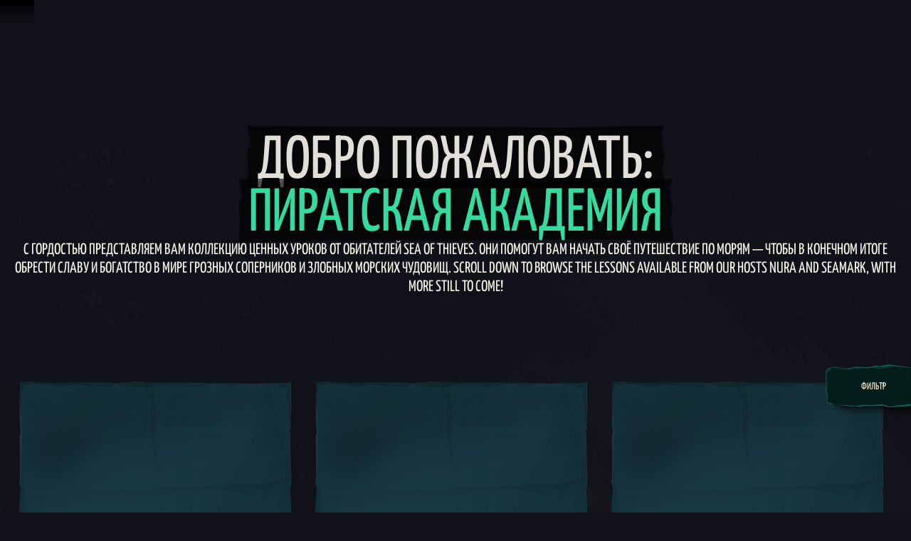

--- FILE ---
content_type: text/css; charset=utf-8
request_url: https://athwsue2-prd-webscript-cdn-endpoint.azureedge.net/276902887e18736ec570043142562e0f/css/PlayerGuides-PlayerGuides-jsx.css
body_size: 429
content:
.player-guide-carousel.focus-carousel{padding-top:0}.player-guide-carousel.focus-carousel .container{background:none}.player-guide-carousel.focus-carousel .carousel__paging{background:none}.player-guide-carousel.focus-carousel .carousel__paging::after{display:none}.player-guide-carousel.focus-carousel .carousel__paging-item::after{display:none}.player-guide-carousel .slick-active .focus-carousel__slide{-webkit-transform:scale(1);-ms-transform:scale(1);transform:scale(1)}@media screen and (min-width: 480px){.player-guide-carousel .focus-carousel__slide{-webkit-transform:translateZ(0) scale(0.8);transform:translateZ(0) scale(0.8);margin:0;-webkit-transform-origin:center;-ms-transform-origin:center;transform-origin:center}}@media screen and (min-width: 720px){.player-guide-carousel.focus-carousel{padding:0 0 56px}.player-guide-carousel.focus-carousel .slick-slider{width:60%;margin-left:20%}}@media screen and (min-width: 1200px){.player-guide-carousel.focus-carousel{padding-bottom:48px}.player-guide-carousel.focus-carousel .slick-slider{width:40%;margin-left:30%}}
.player-guides .component-furniture{margin:56px auto 40px;max-width:85%}.player-guides .component-furniture .icon::after{background:#0b1e24}.player-guides__sort{margin-top:24px;margin-bottom:24px;position:relative;z-index:5}.player-guides__sort .select{z-index:10;display:inline-block}.player-guides__sort-label{color:#e2dfd8;display:inline-block;padding:0 24px 8px 0}.player-guides__heading{color:#e2dfd8}@media screen and (min-width: 720px){.player-guides .component-furniture{margin:0 auto 48px}.player-guides__sort-label{padding:0 24px 0 8px}}@media screen and (min-width: 1200px){.player-guides__list-header{width:80%;margin:auto}}
.three-column-list .filterable-list{margin:0;padding:0 12px}.three-column-list .pagination{clear:both;width:100%}.three-column-list .list-item{margin-top:24px;margin-bottom:44px}@media screen and (min-width: 720px){.three-column-list .filterable-list .list{display:-webkit-box;display:-ms-flexbox;display:flex;-ms-flex-wrap:wrap;flex-wrap:wrap}.three-column-list .list-item{margin-bottom:24px;margin-right:4%;width:48%}.three-column-list .list-item:nth-child(2n){margin-right:0}}@media screen and (min-width: 1200px){.three-column-list .filterable-list .list{display:-webkit-box;display:-ms-flexbox;display:flex}.three-column-list .list-item{width:31%;margin-right:3%}.three-column-list .list-item:nth-child(2n){margin-right:3%}.three-column-list .list-item:nth-child(3n){margin-right:0}}


--- FILE ---
content_type: text/css; charset=utf-8
request_url: https://athwsue2-prd-webscript-cdn-endpoint.azureedge.net/276902887e18736ec570043142562e0f/css/84287.css
body_size: 1699
content:
.profile-item-modal{position:relative;width:100%}.profile-item-modal.scrollable{width:100%}.profile-item-modal.profile-season__item-modal .modal-image-container h2{text-transform:uppercase;font-family:"Burlesk","Georgia","serif";font-size:calc(29px*var(--typography-scale-font-size-burlesk-heading1, var(--typography-scale-font-size-burlesk, 1)));line-height:calc(34px*var(--typography-scale-line-height-burlesk-heading1, var(--typography-scale-line-height-burlesk, 1)));color:#34da9e}.profile-item-modal.profile-season__item-modal .modal-image-container h2 em,.profile-item-modal.profile-season__item-modal .modal-image-container h2 i{font-style:normal}.profile-item-modal.profile-season__item-modal .modal-image-container .profile-season__rule{max-width:50%;height:4px;margin:24px auto;fill:#f1eee5;width:auto}.profile-item-modal.profile-season__item-modal .modal-image-container .svg-container{max-height:60vh;overflow:scroll}.profile-item-modal.profile-season__item-modal .modal-image-container .svg-container .modal-svg{color:#f1eee5;display:-webkit-box;display:-ms-flexbox;display:flex;-webkit-box-orient:vertical;-webkit-box-direction:normal;-ms-flex-flow:column wrap;flex-flow:column wrap}.profile-item-modal.profile-season__item-modal .modal-image-container .svg-container .modal-svg:last-child{margin-bottom:32px}.profile-item-modal.profile-season__item-modal .modal-image-container .svg-container .modal-svg .item-title-text{text-transform:uppercase;font-family:"Burlesk","Georgia","serif";font-size:calc(19px*var(--typography-scale-font-size-burlesk-heading4, var(--typography-scale-font-size-burlesk, 1)));line-height:calc(24px*var(--typography-scale-line-height-burlesk-heading4, var(--typography-scale-line-height-burlesk, 1)));margin-bottom:32px}.profile-item-modal.profile-season__item-modal .modal-image-container .svg-container .modal-svg .item-title-text em,.profile-item-modal.profile-season__item-modal .modal-image-container .svg-container .modal-svg .item-title-text i{font-style:normal}.profile-item-modal.profile-season__item-modal .modal-image-container .svg-container .modal-svg svg{margin-bottom:8px}.profile-item-modal.profile-season__item-modal .modal-image-container .svg-container .modal-svg .item-text-wrapper{padding-left:8px}.profile-item-modal.profile-season__item-modal .modal-image-container .svg-container .modal-svg .item-text-wrapper p{font-family:"Windlass","Georgia","serif";font-size:calc(19px*var(--typography-scale-font-size-windlass-heading4, var(--typography-scale-font-size-windlass, 1)));line-height:calc(24px*var(--typography-scale-line-height-windlass-heading4, var(--typography-scale-line-height-windlass, 1)))}.profile-item-modal.profile-season__item-modal .modal-image-container .svg-container .modal-svg .item-text-wrapper p em,.profile-item-modal.profile-season__item-modal .modal-image-container .svg-container .modal-svg .item-text-wrapper p i{font-style:normal}.profile-item-modal.profile-season__item-modal .modal-image-container .svg-container .modal-svg .item-text-wrapper p:first-child{margin-bottom:8px}.profile-item-modal.profile-season__item-modal .modal-image-container .svg-container .modal-svg svg,.profile-item-modal.profile-season__item-modal .modal-image-container .svg-container .modal-svg .item-text-wrapper{width:100%}.profile-item-modal .profile-grid__item{width:100%;color:#f1eee5;text-align:center}.profile-item-modal .profile-grid__item-title{font-family:"Windlass","Georgia","serif";font-size:calc(21px*var(--typography-scale-font-size-windlass-heading3, var(--typography-scale-font-size-windlass, 1)));line-height:calc(26px*var(--typography-scale-line-height-windlass-heading3, var(--typography-scale-line-height-windlass, 1)));margin-top:24px;margin-bottom:24px}.profile-item-modal .profile-grid__item-title em,.profile-item-modal .profile-grid__item-title i{font-style:normal}.profile-item-modal .profile-grid__item-subtitle{font-family:"Windlass","Georgia","serif";font-size:calc(19px*var(--typography-scale-font-size-windlass-heading4, var(--typography-scale-font-size-windlass, 1)));line-height:calc(24px*var(--typography-scale-line-height-windlass-heading4, var(--typography-scale-line-height-windlass, 1)));margin-bottom:24px}.profile-item-modal .profile-grid__item-subtitle em,.profile-item-modal .profile-grid__item-subtitle i{font-style:normal}.profile-item-modal .profile-grid__item-image{-webkit-transition:none;transition:none}.profile-item-modal .profile-grid__item-inner{margin-left:auto;margin-right:auto;width:80%;padding-top:80%}.profile-item-modal .profile-grid__item-inner .surround{fill:#f1eee5}.profile-item-modal .profile-grid__item-inner .profile-grid__item-background-hover{opacity:1}.profile-item-modal .profile-grid__item--loading .profile-grid__item-inner .surround{fill:#262724}.profile-item-modal .profile-grid__item--loading .profile-grid__item-inner .profile-grid__item-background-hover{opacity:0}@media screen and (min-width: 720px){.profile-item-modal.profile-season__item-modal .modal-image-container h2{font-size:calc(29px*var(--typography-scale-font-size-burlesk-heading1, var(--typography-scale-font-size-burlesk, 1)));line-height:calc(34px*var(--typography-scale-line-height-burlesk-heading1, var(--typography-scale-line-height-burlesk, 1)))}.profile-item-modal.profile-season__item-modal .modal-image-container .profile-season__rule{margin-bottom:16px}.profile-item-modal.profile-season__item-modal .modal-image-container .svg-container{-webkit-box-pack:center;-ms-flex-pack:center;justify-content:center;-webkit-box-align:stretch;-ms-flex-align:stretch;align-items:stretch;-webkit-box-orient:horizontal;-webkit-box-direction:normal;-ms-flex-direction:row;flex-direction:row;max-height:auto;overflow:hidden;display:-webkit-box;display:-ms-flexbox;display:flex}.profile-item-modal.profile-season__item-modal .modal-image-container .svg-container .modal-svg .item-title-text{font-size:calc(19px*var(--typography-scale-font-size-burlesk-heading4, var(--typography-scale-font-size-burlesk, 1)));line-height:calc(24px*var(--typography-scale-line-height-burlesk-heading4, var(--typography-scale-line-height-burlesk, 1)))}.profile-item-modal.profile-season__item-modal .modal-image-container .svg-container .modal-svg .item-text-wrapper p{font-size:calc(19px*var(--typography-scale-font-size-windlass-heading4, var(--typography-scale-font-size-windlass, 1)));line-height:calc(24px*var(--typography-scale-line-height-windlass-heading4, var(--typography-scale-line-height-windlass, 1)))}.profile-item-modal.profile-season__item-modal .modal-image-container .svg-container .modal-svg{-ms-flex-wrap:nowrap;flex-wrap:nowrap;width:25vw;padding:0 2vw}.profile-item-modal .profile-grid__item-title{font-size:calc(21px*var(--typography-scale-font-size-windlass-heading3, var(--typography-scale-font-size-windlass, 1)));line-height:calc(26px*var(--typography-scale-line-height-windlass-heading3, var(--typography-scale-line-height-windlass, 1)))}.profile-item-modal .profile-grid__item-subtitle{font-size:calc(19px*var(--typography-scale-font-size-windlass-heading4, var(--typography-scale-font-size-windlass, 1)));line-height:calc(24px*var(--typography-scale-line-height-windlass-heading4, var(--typography-scale-line-height-windlass, 1)))}}@media screen and (min-width: 1024px){.profile-item-modal.profile-season__item-modal .modal-image-container h2{font-size:calc(29px*var(--typography-scale-font-size-burlesk-heading1, var(--typography-scale-font-size-burlesk, 1)));line-height:calc(34px*var(--typography-scale-line-height-burlesk-heading1, var(--typography-scale-line-height-burlesk, 1)))}.profile-item-modal.profile-season__item-modal .modal-image-container .svg-container .modal-svg .item-title-text{font-size:calc(19px*var(--typography-scale-font-size-burlesk-heading4, var(--typography-scale-font-size-burlesk, 1)));line-height:calc(24px*var(--typography-scale-line-height-burlesk-heading4, var(--typography-scale-line-height-burlesk, 1)))}.profile-item-modal.profile-season__item-modal .modal-image-container .svg-container .modal-svg .item-text-wrapper p{font-size:calc(19px*var(--typography-scale-font-size-windlass-heading4, var(--typography-scale-font-size-windlass, 1)));line-height:calc(24px*var(--typography-scale-line-height-windlass-heading4, var(--typography-scale-line-height-windlass, 1)))}.profile-item-modal .profile-grid__item-title{font-size:calc(21px*var(--typography-scale-font-size-windlass-heading3, var(--typography-scale-font-size-windlass, 1)));line-height:calc(26px*var(--typography-scale-line-height-windlass-heading3, var(--typography-scale-line-height-windlass, 1)))}.profile-item-modal .profile-grid__item-subtitle{font-size:calc(19px*var(--typography-scale-font-size-windlass-heading4, var(--typography-scale-font-size-windlass, 1)));line-height:calc(24px*var(--typography-scale-line-height-windlass-heading4, var(--typography-scale-line-height-windlass, 1)))}}@media screen and (min-width: 1200px){.profile-item-modal.profile-season__item-modal .modal-image-container h2{font-size:calc(37px*var(--typography-scale-font-size-burlesk-heading1, var(--typography-scale-font-size-burlesk, 1)));line-height:calc(44px*var(--typography-scale-line-height-burlesk-heading1, var(--typography-scale-line-height-burlesk, 1)))}.profile-item-modal.profile-season__item-modal .modal-image-container .svg-container .modal-svg .item-title-text{font-size:calc(21px*var(--typography-scale-font-size-burlesk-heading4, var(--typography-scale-font-size-burlesk, 1)));line-height:calc(26px*var(--typography-scale-line-height-burlesk-heading4, var(--typography-scale-line-height-burlesk, 1)))}.profile-item-modal.profile-season__item-modal .modal-image-container .svg-container .modal-svg .item-text-wrapper p{font-size:calc(21px*var(--typography-scale-font-size-windlass-heading4, var(--typography-scale-font-size-windlass, 1)));line-height:calc(26px*var(--typography-scale-line-height-windlass-heading4, var(--typography-scale-line-height-windlass, 1)))}.profile-item-modal .profile-grid__item-title{font-size:calc(24px*var(--typography-scale-font-size-windlass-heading3, var(--typography-scale-font-size-windlass, 1)));line-height:calc(30px*var(--typography-scale-line-height-windlass-heading3, var(--typography-scale-line-height-windlass, 1)))}.profile-item-modal .profile-grid__item-subtitle{font-size:calc(21px*var(--typography-scale-font-size-windlass-heading4, var(--typography-scale-font-size-windlass, 1)));line-height:calc(26px*var(--typography-scale-line-height-windlass-heading4, var(--typography-scale-line-height-windlass, 1)))}}@media screen and (min-width: 1440px){.profile-item-modal.profile-season__item-modal .modal-image-container h2{font-size:calc(37px*var(--typography-scale-font-size-burlesk-heading1, var(--typography-scale-font-size-burlesk, 1)));line-height:calc(44px*var(--typography-scale-line-height-burlesk-heading1, var(--typography-scale-line-height-burlesk, 1)))}.profile-item-modal.profile-season__item-modal .modal-image-container .svg-container .modal-svg .item-title-text{font-size:calc(21px*var(--typography-scale-font-size-burlesk-heading4, var(--typography-scale-font-size-burlesk, 1)));line-height:calc(26px*var(--typography-scale-line-height-burlesk-heading4, var(--typography-scale-line-height-burlesk, 1)))}.profile-item-modal.profile-season__item-modal .modal-image-container .svg-container .modal-svg .item-text-wrapper p{font-size:calc(21px*var(--typography-scale-font-size-windlass-heading4, var(--typography-scale-font-size-windlass, 1)));line-height:calc(26px*var(--typography-scale-line-height-windlass-heading4, var(--typography-scale-line-height-windlass, 1)))}.profile-item-modal .profile-grid__item-title{font-size:calc(24px*var(--typography-scale-font-size-windlass-heading3, var(--typography-scale-font-size-windlass, 1)));line-height:calc(30px*var(--typography-scale-line-height-windlass-heading3, var(--typography-scale-line-height-windlass, 1)))}.profile-item-modal .profile-grid__item-subtitle{font-size:calc(21px*var(--typography-scale-font-size-windlass-heading4, var(--typography-scale-font-size-windlass, 1)));line-height:calc(26px*var(--typography-scale-line-height-windlass-heading4, var(--typography-scale-line-height-windlass, 1)))}.profile-item-modal .profile-grid__item-inner{padding-top:70%}}@media screen and (min-width: 2000px){.profile-item-modal.profile-season__item-modal .modal-image-container h2{font-size:calc(50px*var(--typography-scale-font-size-burlesk-heading1, var(--typography-scale-font-size-burlesk, 1)));line-height:calc(60px*var(--typography-scale-line-height-burlesk-heading1, var(--typography-scale-line-height-burlesk, 1)))}.profile-item-modal.profile-season__item-modal .modal-image-container .svg-container .modal-svg .item-title-text{font-size:calc(24px*var(--typography-scale-font-size-burlesk-heading4, var(--typography-scale-font-size-burlesk, 1)));line-height:calc(30px*var(--typography-scale-line-height-burlesk-heading4, var(--typography-scale-line-height-burlesk, 1)))}.profile-item-modal.profile-season__item-modal .modal-image-container .svg-container .modal-svg .item-text-wrapper p{font-size:calc(24px*var(--typography-scale-font-size-windlass-heading4, var(--typography-scale-font-size-windlass, 1)));line-height:calc(30px*var(--typography-scale-line-height-windlass-heading4, var(--typography-scale-line-height-windlass, 1)))}.profile-item-modal .profile-grid__item-title{font-size:calc(29px*var(--typography-scale-font-size-windlass-heading3, var(--typography-scale-font-size-windlass, 1)));line-height:calc(34px*var(--typography-scale-line-height-windlass-heading3, var(--typography-scale-line-height-windlass, 1)))}.profile-item-modal .profile-grid__item-subtitle{font-size:calc(24px*var(--typography-scale-font-size-windlass-heading4, var(--typography-scale-font-size-windlass, 1)));line-height:calc(30px*var(--typography-scale-line-height-windlass-heading4, var(--typography-scale-line-height-windlass, 1)))}.profile-item-modal .profile-grid__item-inner{padding-top:60%}}
.tabbed-content--vertical{display:-webkit-box;display:-ms-flexbox;display:flex}.tabbed-content--vertical .tabbed-content__tab{-webkit-box-flex:1;-ms-flex:1;flex:1}.tabbed-content__tabs{list-style:none;padding:0;margin:24px 0 0;display:-webkit-box;display:-ms-flexbox;display:flex;-webkit-box-align:center;-ms-flex-align:center;align-items:center}.tabbed-content__tabs--vertical{-webkit-box-orient:vertical;-webkit-box-direction:normal;-ms-flex-direction:column;flex-direction:column}.tabbed-content__tab{background:#1d4351;color:#e2e6ff;-webkit-box-flex:1;-ms-flex-positive:1;flex-grow:1;opacity:.5;-webkit-transition:opacity .3s;transition:opacity .3s;padding:8px 16px;position:relative;overflow:hidden;text-align:left;text-decoration:none;z-index:1}.tabbed-content__tab:hover{color:#e2e6ff;opacity:1;text-decoration:underline}.tabbed-content__tab:focus{opacity:1;outline:thin solid;outline:5px auto #173734;outline-offset:-3px}.tabbed-content__tab--active{opacity:1}.tabbed-content--basic .pseudo-both::after,.tabbed-content--basic .pseudo-both::before,.tabbed-content--basic .pseudo-before::before,.tabbed-content--basic .pseudo-after::after{width:auto}.tabbed-content--basic .tabbed-content__tabs{background:url("../assets/tabbed-content/tabs-bg.svg") no-repeat;background-size:cover;overflow-x:scroll;overflow-y:hidden;-ms-scroll-snap-type:x mandatory;scroll-snap-type:x mandatory;position:relative;padding-left:8px;padding-right:8px}.tabbed-content--basic .tabbed-content__tab{text-transform:uppercase;font-family:"Burlesk","Georgia","serif";font-size:calc(19px*var(--typography-scale-font-size-burlesk-heading4, var(--typography-scale-font-size-burlesk, 1)));line-height:calc(24px*var(--typography-scale-line-height-burlesk-heading4, var(--typography-scale-line-height-burlesk, 1)));background:none;overflow:visible;text-align:center;opacity:1;scroll-snap-align:center;padding:16px 8px 24px;color:#f1eee5;text-wrap:nowrap}.tabbed-content--basic .tabbed-content__tab em,.tabbed-content--basic .tabbed-content__tab i{font-style:normal}.tabbed-content--basic .tabbed-content__tab:hover,.tabbed-content--basic .tabbed-content__tab:focus{color:#65ffcb;text-decoration:none}.tabbed-content--basic .tabbed-content__tab:focus{outline:none}.show-outlines .tabbed-content--basic .tabbed-content__tab:focus{outline:2px dashed #fff5dd;outline-offset:-2px}.tabbed-content--basic .tabbed-content__tab--active{color:#65ffcb}.tabbed-content--basic .tabbed-content__tab--active::after{height:6px;width:25%;margin-top:4px;left:37.5%;background-image:url("../assets/tabbed-content/tab-active-underline.svg");background-repeat:no-repeat;background-size:cover}.tabbed-content--basic .tabbed-content__tab--disabled{color:#999e9d;cursor:not-allowed;text-decoration:line-through}.tabbed-content--basic .tabbed-content__tab--disabled:hover,.tabbed-content--basic .tabbed-content__tab--disabled:focus{color:#999e9d;text-decoration:line-through}.tabbed-content--basic .tabbed-content__tab+.tabbed-content__tab::before{position:absolute;left:-1px;top:calc(50% - 17.5px);width:2px;height:35px;background-image:url("../assets/tabbed-content/tabs-divider.svg");background-repeat:no-repeat;background-size:cover}@media screen and (min-width: 720px){.tabbed-content--basic .tabbed-content__tabs{background:url("../assets/tabbed-content/tabs-bg.svg") no-repeat 100%/100%;background-size:cover;overflow-x:auto;width:-webkit-max-content;width:-moz-max-content;width:max-content;margin-left:auto;margin-right:auto;padding-left:16px;padding-right:16px}.tabbed-content--basic .tabbed-content__tab{font-size:calc(19px*var(--typography-scale-font-size-burlesk-heading4, var(--typography-scale-font-size-burlesk, 1)));line-height:calc(24px*var(--typography-scale-line-height-burlesk-heading4, var(--typography-scale-line-height-burlesk, 1)))}.tabbed-content--basic .tabbed-content__tab{padding:16px 16px 24px}}@media screen and (min-width: 1024px){.tabbed-content--basic .tabbed-content__tab{font-size:calc(19px*var(--typography-scale-font-size-burlesk-heading4, var(--typography-scale-font-size-burlesk, 1)));line-height:calc(24px*var(--typography-scale-line-height-burlesk-heading4, var(--typography-scale-line-height-burlesk, 1)))}}@media screen and (min-width: 1200px){.tabbed-content--basic .tabbed-content__tab{font-size:calc(21px*var(--typography-scale-font-size-burlesk-heading4, var(--typography-scale-font-size-burlesk, 1)));line-height:calc(26px*var(--typography-scale-line-height-burlesk-heading4, var(--typography-scale-line-height-burlesk, 1)))}}@media screen and (min-width: 1440px){.tabbed-content--basic .tabbed-content__tab{font-size:calc(21px*var(--typography-scale-font-size-burlesk-heading4, var(--typography-scale-font-size-burlesk, 1)));line-height:calc(26px*var(--typography-scale-line-height-burlesk-heading4, var(--typography-scale-line-height-burlesk, 1)))}}@media screen and (min-width: 2000px){.tabbed-content--basic .tabbed-content__tab{font-size:calc(24px*var(--typography-scale-font-size-burlesk-heading4, var(--typography-scale-font-size-burlesk, 1)));line-height:calc(30px*var(--typography-scale-line-height-burlesk-heading4, var(--typography-scale-line-height-burlesk, 1)))}}
.profile-loader{min-height:50vh;min-width:100%;display:-webkit-box;display:-ms-flexbox;display:flex;-webkit-box-align:center;-ms-flex-align:center;align-items:center;-webkit-box-pack:center;-ms-flex-pack:center;justify-content:center;color:#fff;-webkit-box-orient:vertical;-webkit-box-direction:normal;-ms-flex-direction:column;flex-direction:column}.profile-loader .loader{position:relative;margin-bottom:60px}.profile-loader .loader .icon{color:#1d4351;height:150px;width:150px;-webkit-animation-name:loaderspin;animation-name:loaderspin;-webkit-animation-timing-function:ease-in-out;animation-timing-function:ease-in-out;-webkit-animation-iteration-count:infinite;animation-iteration-count:infinite;-webkit-animation-duration:6s;animation-duration:6s}
.tab-pane{display:none;visibility:hidden;text-align:left;margin:24px 4px;top:-1px}.tab-pane--active{display:block;visibility:visible}


--- FILE ---
content_type: text/css; charset=utf-8
request_url: https://athwsue2-prd-webscript-cdn-endpoint.azureedge.net/276902887e18736ec570043142562e0f/css/tabs-chest-Chest-jsx.css
body_size: 10820
content:
.character{position:absolute;width:100%;left:0;pointer-events:none;background-size:auto 100%;background-repeat:no-repeat;background-position:50% 50%}.character--image img{height:100%;width:auto}
.list-item__link{text-decoration:none;color:#e2dfd8;padding:40px 0;display:block;-webkit-transition:color .3s;transition:color .3s}.list-item__link:hover{color:#fff}.list-item__link:hover .list-item__title{color:#fff}.list-item__taxonomy{margin:0 0 14px}.list-item__title{margin:0 0 14px;color:#00ff9c;-webkit-transition:color .3s;transition:color .3s}.list-item__description{margin:0}@media screen and (min-width: 720px){.list-item__link{display:table;width:100%}.list-item__taxonomy{width:20%}.list-item__title{width:25%}.list-item__description{width:55%}.list-item__title,.list-item__taxonomy,.list-item__description{display:table-cell;margin:0;padding-right:20px;vertical-align:middle}}
.extended-list-item{padding:40px 0}.extended-list-item .component-furniture{position:absolute;top:0;left:50%;-webkit-transform:translate(-50%, -50%);-ms-transform:translate(-50%, -50%);transform:translate(-50%, -50%);background:none}.extended-list-item .component-furniture .icon{fill:#578c85}.extended-list-item .component-furniture .icon::after{bottom:8px;background:#0b1e24}.extended-list-item:first-of-type .component-furniture{display:none}.extended-list-item__inner{position:relative}.extended-list-item__inner::before{top:50%;left:50%;-webkit-transform:translate(-50%, -50%);-ms-transform:translate(-50%, -50%);transform:translate(-50%, -50%);z-index:-1;width:100vw;background-repeat:no-repeat;background-position:50% 50%;background-size:cover;background-image:url("../assets/themes/green_diag_aspect_ratio_none.svg")}.extended-list-item__taxonomy,.extended-list-item__title{margin:0 0 8px}.extended-list-item__description{margin-bottom:24px}.extended-list-item__banner-image{margin-bottom:40px}.extended-list-item__banner-image .scalable-masked-image{padding-top:39%}.extended-list-item__image{margin:0 0 24px}.extended-list-item__image .scalable-masked-image{padding-top:58.8%}.extended-list-item__sublist{padding:40px 0 0}.extended-list-item__sublist .list-item.rule::after{display:none}.extended-list-item__sublist .list-item__link{padding:8px 0}.extended-list-item__sublist .list-item__description{display:none}.extended-list-item--sticky{padding-top:0}.extended-list-item--character .character{display:none}.extended-list-item--cursed-sails .extended-list-item__inner::before{background-image:url("../assets/themes/purple_diag_aspect_ratio_none.svg")}.extended-list-item--forsaken-shores .extended-list-item__inner::before{background-image:url("../assets/themes/red_diag_aspect_ratio_none.svg")}.extended-list-item--anniversary .extended-list-item__inner::before{background-image:url("../assets/themes/transparent_diag_aspect_ratio_none.svg")}@media screen and (min-width: 720px){.extended-list-item{padding:56px 0}.extended-list-item__content{padding-right:24px}.extended-list-item__banner-image .scalable-masked-image{padding-top:33.2%}.extended-list-item__image{float:right}.extended-list-item__sublist .list-item__taxonomy{width:20%}.extended-list-item__sublist .list-item__title{width:30%}.extended-list-item__content,.extended-list-item__image,.extended-list-item__sublist{width:50%}.extended-list-item--character .extended-list-item__inner{display:-webkit-box;display:-ms-flexbox;display:flex;width:100%;-webkit-box-orient:vertical;-webkit-box-direction:normal;-ms-flex-direction:column;flex-direction:column;min-height:600px}.extended-list-item--character .character{top:0;right:0;left:auto;height:600px;width:auto;max-width:50%;display:block}.extended-list-item--character .extended-list-item__content{-webkit-box-ordinal-group:2;-ms-flex-order:1;order:1;-webkit-box-flex:0;-ms-flex:0 0 auto;flex:0 0 auto}.extended-list-item--character .extended-list-item__image{float:none;-webkit-box-ordinal-group:3;-ms-flex-order:2;order:2;-webkit-box-flex:0;-ms-flex:0 0 auto;flex:0 0 auto}.extended-list-item--character .cta{-webkit-box-ordinal-group:4;-ms-flex-order:3;order:3;-webkit-box-flex:0;-ms-flex:0 0 auto;flex:0 0 auto}.extended-list-item--character .extended-list-item__sublist{-webkit-box-ordinal-group:5;-ms-flex-order:4;order:4;-webkit-box-flex:0;-ms-flex:0 0 auto;flex:0 0 auto}}
.filter-list-tag{display:inline-block;margin-right:16px;margin-bottom:8px}.filter-list-tag a{font-family:"Windlass","Georgia","serif";font-size:calc(12px*var(--typography-scale-font-size-windlass-body-small, var(--typography-scale-font-size-windlass, 1)));line-height:calc(20px*var(--typography-scale-line-height-windlass-body-small, var(--typography-scale-line-height-windlass, 1)));color:#f1eee5;background:url("../assets/backgrounds/tag-kumera.svg") no-repeat 0 0/100% 100%;display:inline-block;padding:8px 16px;text-decoration:none}.filter-list-tag a em,.filter-list-tag a i{font-style:normal}.filter-list-tag a:focus,.filter-list-tag a:hover{color:#f1eee5;text-decoration:underline}.show-outlines .filter-list-tag a:focus{outline:2px dashed #000;outline-offset:2px;-webkit-filter:unset;filter:unset}@media screen and (min-width: 720px){.filter-list-tag a{font-size:calc(12px*var(--typography-scale-font-size-windlass-body-small, var(--typography-scale-font-size-windlass, 1)));line-height:calc(20px*var(--typography-scale-line-height-windlass-body-small, var(--typography-scale-line-height-windlass, 1)))}}@media screen and (min-width: 1024px){.filter-list-tag a{font-size:calc(12px*var(--typography-scale-font-size-windlass-body-small, var(--typography-scale-font-size-windlass, 1)));line-height:calc(20px*var(--typography-scale-line-height-windlass-body-small, var(--typography-scale-line-height-windlass, 1)))}}@media screen and (min-width: 1200px){.filter-list-tag a{font-size:calc(14px*var(--typography-scale-font-size-windlass-body-small, var(--typography-scale-font-size-windlass, 1)));line-height:calc(20px*var(--typography-scale-line-height-windlass-body-small, var(--typography-scale-line-height-windlass, 1)))}}@media screen and (min-width: 1440px){.filter-list-tag a{font-size:calc(14px*var(--typography-scale-font-size-windlass-body-small, var(--typography-scale-font-size-windlass, 1)));line-height:calc(20px*var(--typography-scale-line-height-windlass-body-small, var(--typography-scale-line-height-windlass, 1)))}}@media screen and (min-width: 2000px){.filter-list-tag a{font-size:calc(18px*var(--typography-scale-font-size-windlass-body-small, var(--typography-scale-font-size-windlass, 1)));line-height:calc(26px*var(--typography-scale-line-height-windlass-body-small, var(--typography-scale-line-height-windlass, 1)))}}
.loadable-image{width:100%;padding-top:25%;position:relative}.loadable-image__background,.loadable-image__image{position:absolute;top:0;left:0;width:100%;height:100%;opacity:1;-webkit-transition:opacity .5s;transition:opacity .5s}.loadable-image__background{background-repeat:no-repeat;background-size:100% 100%;background-position:center center}.loadable-image--loading .loadable-image__background,.loadable-image--loading .loadable-image__image{opacity:0}
.player-guide-preview{-webkit-transition:opacity .3s;transition:opacity .3s;display:-webkit-box;display:-ms-flexbox;display:flex;width:100%;-webkit-box-orient:vertical;-webkit-box-direction:normal;-ms-flex-direction:column;flex-direction:column;text-decoration:none}.player-guide-preview--hovered .loadable-image__background{background-size:105% 105%}.player-guide-preview--hovered .player-guide-preview__title span{color:#65ffcb}.player-guide-preview--hovered .player-guide-preview__title span::after{opacity:1}.player-guide-preview--hovered .player-guide-preview__text>a{color:#65ffcb}.player-guide-preview__new-label{font-family:"Windlass","Georgia","serif";font-size:calc(12px*var(--typography-scale-font-size-windlass-body-small, var(--typography-scale-font-size-windlass, 1)));line-height:calc(20px*var(--typography-scale-line-height-windlass-body-small, var(--typography-scale-line-height-windlass, 1)));position:absolute;right:6%;top:5%;display:inline-block;padding:8px 16px;color:#000;background:url("../assets/backgrounds/tag-spring-green.svg") no-repeat 0 0/100% 100%;z-index:3}.player-guide-preview__new-label em,.player-guide-preview__new-label i{font-style:normal}.player-guide-preview__image{padding-top:73.72%;margin-left:-0.5%;width:101%;position:relative;clip-path:url(#ragged-image-border)}.player-guide-preview__image .loadable-image__background{-webkit-transition:background-size .2s,opacity .2s;transition:background-size .2s,opacity .2s}.player-guide-preview__image::after{background-image:url("../assets/full-width-panel/image-overlay.svg");background-repeat:no-repeat;background-size:100% 100%;top:0}.player-guide-preview__text{padding:32px;background-image:url("../assets/player-guides/text-background.svg");background-repeat:no-repeat;background-size:100% 100%;width:90%;display:-webkit-box;display:-ms-flexbox;display:flex;-webkit-box-orient:vertical;-webkit-box-direction:normal;-ms-flex-direction:column;flex-direction:column;-webkit-box-flex:1;-ms-flex:auto;flex:auto;-webkit-box-align:center;-ms-flex-align:center;align-items:center;margin:-32px auto 0;position:relative;z-index:1}.player-guide-preview__text>a{color:#f1eee5;margin-bottom:24px;-webkit-transition:color .2s,-webkit-text-decoration .2s;transition:color .2s,-webkit-text-decoration .2s;transition:color .2s,text-decoration .2s;transition:color .2s,text-decoration .2s,-webkit-text-decoration .2s;text-decoration:none}.player-guide-preview__text>a:focus,.player-guide-preview__text>a:active{color:#65ffcb}.player-guide-preview__text>a:focus span,.player-guide-preview__text>a:active span{color:#65ffcb}.player-guide-preview p{font-family:"Windlass","Georgia","serif";font-size:calc(18px*var(--typography-scale-font-size-windlass-heading5, var(--typography-scale-font-size-windlass, 1)));line-height:calc(22px*var(--typography-scale-line-height-windlass-heading5, var(--typography-scale-line-height-windlass, 1)))}.player-guide-preview p em,.player-guide-preview p i{font-style:normal}.player-guide-preview__title span{text-transform:uppercase;font-family:"Burlesk","Georgia","serif";font-size:calc(29px*var(--typography-scale-font-size-burlesk-heading1, var(--typography-scale-font-size-burlesk, 1)));line-height:calc(34px*var(--typography-scale-line-height-burlesk-heading1, var(--typography-scale-line-height-burlesk, 1)));display:block;position:relative;margin-bottom:16px;color:#f1eee5;-webkit-transition:color .2s;transition:color .2s;text-decoration:none}.player-guide-preview__title span em,.player-guide-preview__title span i{font-style:normal}.player-guide-preview__title span::after{bottom:0;left:50%;background:#65ffcb;width:96px;height:4px;opacity:0;-webkit-transition:opacity .2s;transition:opacity .2s;-webkit-transform:translateX(-50%);-ms-transform:translateX(-50%);transform:translateX(-50%)}.player-guide-preview--large__image{padding-top:56.31%}.player-guide-preview--large .player-guide-preview__new-label,.player-guide-preview--large .player-guide-tag{font-family:"Windlass","Georgia","serif";font-size:calc(14px*var(--typography-scale-font-size-windlass-body-default, var(--typography-scale-font-size-windlass, 1)));line-height:calc(24px*var(--typography-scale-line-height-windlass-body-default, var(--typography-scale-line-height-windlass, 1)))}.player-guide-preview--large .player-guide-preview__new-label em,.player-guide-preview--large .player-guide-preview__new-label i,.player-guide-preview--large .player-guide-tag em,.player-guide-preview--large .player-guide-tag i{font-style:normal}@media screen and (min-width: 720px){.player-guide-preview__new-label{font-size:calc(12px*var(--typography-scale-font-size-windlass-body-small, var(--typography-scale-font-size-windlass, 1)));line-height:calc(20px*var(--typography-scale-line-height-windlass-body-small, var(--typography-scale-line-height-windlass, 1)))}.player-guide-preview p{font-size:calc(18px*var(--typography-scale-font-size-windlass-heading5, var(--typography-scale-font-size-windlass, 1)));line-height:calc(22px*var(--typography-scale-line-height-windlass-heading5, var(--typography-scale-line-height-windlass, 1)))}.player-guide-preview__title span{font-size:calc(29px*var(--typography-scale-font-size-burlesk-heading1, var(--typography-scale-font-size-burlesk, 1)));line-height:calc(34px*var(--typography-scale-line-height-burlesk-heading1, var(--typography-scale-line-height-burlesk, 1)))}.player-guide-preview--large .player-guide-preview__text{padding:32px 48px 56px;background-size:100% 150%}.player-guide-preview--large .player-guide-preview__new-label,.player-guide-preview--large .player-guide-tag{font-size:calc(14px*var(--typography-scale-font-size-windlass-body-default, var(--typography-scale-font-size-windlass, 1)));line-height:calc(24px*var(--typography-scale-line-height-windlass-body-default, var(--typography-scale-line-height-windlass, 1)))}}@media screen and (min-width: 1024px){.player-guide-preview__new-label{font-size:calc(12px*var(--typography-scale-font-size-windlass-body-small, var(--typography-scale-font-size-windlass, 1)));line-height:calc(20px*var(--typography-scale-line-height-windlass-body-small, var(--typography-scale-line-height-windlass, 1)))}.player-guide-preview p{font-size:calc(18px*var(--typography-scale-font-size-windlass-heading5, var(--typography-scale-font-size-windlass, 1)));line-height:calc(22px*var(--typography-scale-line-height-windlass-heading5, var(--typography-scale-line-height-windlass, 1)))}.player-guide-preview__title span{font-size:calc(29px*var(--typography-scale-font-size-burlesk-heading1, var(--typography-scale-font-size-burlesk, 1)));line-height:calc(34px*var(--typography-scale-line-height-burlesk-heading1, var(--typography-scale-line-height-burlesk, 1)))}.player-guide-preview--large .player-guide-preview__new-label,.player-guide-preview--large .player-guide-tag{font-size:calc(14px*var(--typography-scale-font-size-windlass-body-default, var(--typography-scale-font-size-windlass, 1)));line-height:calc(24px*var(--typography-scale-line-height-windlass-body-default, var(--typography-scale-line-height-windlass, 1)))}}@media screen and (min-width: 1200px){.player-guide-preview__new-label{font-size:calc(14px*var(--typography-scale-font-size-windlass-body-small, var(--typography-scale-font-size-windlass, 1)));line-height:calc(20px*var(--typography-scale-line-height-windlass-body-small, var(--typography-scale-line-height-windlass, 1)))}.player-guide-preview p{font-size:calc(19px*var(--typography-scale-font-size-windlass-heading5, var(--typography-scale-font-size-windlass, 1)));line-height:calc(24px*var(--typography-scale-line-height-windlass-heading5, var(--typography-scale-line-height-windlass, 1)))}.player-guide-preview__title span{font-size:calc(37px*var(--typography-scale-font-size-burlesk-heading1, var(--typography-scale-font-size-burlesk, 1)));line-height:calc(44px*var(--typography-scale-line-height-burlesk-heading1, var(--typography-scale-line-height-burlesk, 1)))}.player-guide-preview--large .player-guide-preview__new-label,.player-guide-preview--large .player-guide-tag{font-size:calc(16px*var(--typography-scale-font-size-windlass-body-default, var(--typography-scale-font-size-windlass, 1)));line-height:calc(24px*var(--typography-scale-line-height-windlass-body-default, var(--typography-scale-line-height-windlass, 1)))}}@media screen and (min-width: 1440px){.player-guide-preview__new-label{font-size:calc(14px*var(--typography-scale-font-size-windlass-body-small, var(--typography-scale-font-size-windlass, 1)));line-height:calc(20px*var(--typography-scale-line-height-windlass-body-small, var(--typography-scale-line-height-windlass, 1)))}.player-guide-preview p{font-size:calc(19px*var(--typography-scale-font-size-windlass-heading5, var(--typography-scale-font-size-windlass, 1)));line-height:calc(24px*var(--typography-scale-line-height-windlass-heading5, var(--typography-scale-line-height-windlass, 1)))}.player-guide-preview__title span{font-size:calc(37px*var(--typography-scale-font-size-burlesk-heading1, var(--typography-scale-font-size-burlesk, 1)));line-height:calc(44px*var(--typography-scale-line-height-burlesk-heading1, var(--typography-scale-line-height-burlesk, 1)))}.player-guide-preview--large .player-guide-preview__new-label,.player-guide-preview--large .player-guide-tag{font-size:calc(16px*var(--typography-scale-font-size-windlass-body-default, var(--typography-scale-font-size-windlass, 1)));line-height:calc(24px*var(--typography-scale-line-height-windlass-body-default, var(--typography-scale-line-height-windlass, 1)))}}@media screen and (min-width: 2000px){.player-guide-preview__new-label{font-size:calc(18px*var(--typography-scale-font-size-windlass-body-small, var(--typography-scale-font-size-windlass, 1)));line-height:calc(26px*var(--typography-scale-line-height-windlass-body-small, var(--typography-scale-line-height-windlass, 1)))}.player-guide-preview p{font-size:calc(21px*var(--typography-scale-font-size-windlass-heading5, var(--typography-scale-font-size-windlass, 1)));line-height:calc(26px*var(--typography-scale-line-height-windlass-heading5, var(--typography-scale-line-height-windlass, 1)))}.player-guide-preview__title span{font-size:calc(50px*var(--typography-scale-font-size-burlesk-heading1, var(--typography-scale-font-size-burlesk, 1)));line-height:calc(60px*var(--typography-scale-line-height-burlesk-heading1, var(--typography-scale-line-height-burlesk, 1)))}.player-guide-preview--large .player-guide-preview__new-label,.player-guide-preview--large .player-guide-tag{font-size:calc(20px*var(--typography-scale-font-size-windlass-body-default, var(--typography-scale-font-size-windlass, 1)));line-height:calc(28px*var(--typography-scale-line-height-windlass-body-default, var(--typography-scale-line-height-windlass, 1)))}}
.leave-site-modal{display:-webkit-box;display:-ms-flexbox;display:flex;-webkit-box-align:center;-ms-flex-align:center;align-items:center;-webkit-box-orient:vertical;-webkit-box-direction:normal;-ms-flex-direction:column;flex-direction:column;max-width:720px}.leave-site-modal__wrap{height:100%;overflow:auto}.leave-site-modal__title{text-transform:uppercase;font-family:"Burlesk","Georgia","serif";font-size:calc(29px*var(--typography-scale-font-size-burlesk-heading1, var(--typography-scale-font-size-burlesk, 1)));line-height:calc(34px*var(--typography-scale-line-height-burlesk-heading1, var(--typography-scale-line-height-burlesk, 1)));color:#34da9e;padding-bottom:16px}.leave-site-modal__title em,.leave-site-modal__title i{font-style:normal}.leave-site-modal .component-furniture{margin:16px auto}.leave-site-modal__subtitle{text-transform:uppercase;font-family:"Burlesk","Georgia","serif";font-size:calc(24px*var(--typography-scale-font-size-burlesk-heading2, var(--typography-scale-font-size-burlesk, 1)));line-height:calc(30px*var(--typography-scale-line-height-burlesk-heading2, var(--typography-scale-line-height-burlesk, 1)));padding-top:16px;padding-bottom:16px}.leave-site-modal__subtitle em,.leave-site-modal__subtitle i{font-style:normal}.leave-site-modal__link{text-transform:uppercase;font-family:"Burlesk","Georgia","serif";font-size:calc(24px*var(--typography-scale-font-size-burlesk-heading2, var(--typography-scale-font-size-burlesk, 1)));line-height:calc(30px*var(--typography-scale-line-height-burlesk-heading2, var(--typography-scale-line-height-burlesk, 1)));padding-bottom:16px;word-break:break-all}.leave-site-modal__link em,.leave-site-modal__link i{font-style:normal}.leave-site-modal__copy{display:block;padding-bottom:16px;max-width:100%;margin-left:auto;margin-right:auto}.leave-site-modal__cta{margin-bottom:8px}@media screen and (min-width: 720px){.leave-site-modal__title{font-size:calc(29px*var(--typography-scale-font-size-burlesk-heading1, var(--typography-scale-font-size-burlesk, 1)));line-height:calc(34px*var(--typography-scale-line-height-burlesk-heading1, var(--typography-scale-line-height-burlesk, 1)))}.leave-site-modal__subtitle{font-size:calc(24px*var(--typography-scale-font-size-burlesk-heading2, var(--typography-scale-font-size-burlesk, 1)));line-height:calc(30px*var(--typography-scale-line-height-burlesk-heading2, var(--typography-scale-line-height-burlesk, 1)))}.leave-site-modal__subtitle{padding-bottom:32px}.leave-site-modal__link{font-size:calc(24px*var(--typography-scale-font-size-burlesk-heading2, var(--typography-scale-font-size-burlesk, 1)));line-height:calc(30px*var(--typography-scale-line-height-burlesk-heading2, var(--typography-scale-line-height-burlesk, 1)))}.leave-site-modal__link{padding-bottom:32px}.leave-site-modal__copy{padding-bottom:40px;max-width:65%}}@media screen and (min-width: 1024px){.leave-site-modal__title{font-size:calc(29px*var(--typography-scale-font-size-burlesk-heading1, var(--typography-scale-font-size-burlesk, 1)));line-height:calc(34px*var(--typography-scale-line-height-burlesk-heading1, var(--typography-scale-line-height-burlesk, 1)))}.leave-site-modal__subtitle{font-size:calc(24px*var(--typography-scale-font-size-burlesk-heading2, var(--typography-scale-font-size-burlesk, 1)));line-height:calc(30px*var(--typography-scale-line-height-burlesk-heading2, var(--typography-scale-line-height-burlesk, 1)))}.leave-site-modal__link{font-size:calc(24px*var(--typography-scale-font-size-burlesk-heading2, var(--typography-scale-font-size-burlesk, 1)));line-height:calc(30px*var(--typography-scale-line-height-burlesk-heading2, var(--typography-scale-line-height-burlesk, 1)))}}@media screen and (min-width: 1200px){.leave-site-modal__title{font-size:calc(37px*var(--typography-scale-font-size-burlesk-heading1, var(--typography-scale-font-size-burlesk, 1)));line-height:calc(44px*var(--typography-scale-line-height-burlesk-heading1, var(--typography-scale-line-height-burlesk, 1)))}.leave-site-modal__subtitle{font-size:calc(29px*var(--typography-scale-font-size-burlesk-heading2, var(--typography-scale-font-size-burlesk, 1)));line-height:calc(34px*var(--typography-scale-line-height-burlesk-heading2, var(--typography-scale-line-height-burlesk, 1)))}.leave-site-modal__link{font-size:calc(29px*var(--typography-scale-font-size-burlesk-heading2, var(--typography-scale-font-size-burlesk, 1)));line-height:calc(34px*var(--typography-scale-line-height-burlesk-heading2, var(--typography-scale-line-height-burlesk, 1)))}}@media screen and (min-width: 1440px){.leave-site-modal__title{font-size:calc(37px*var(--typography-scale-font-size-burlesk-heading1, var(--typography-scale-font-size-burlesk, 1)));line-height:calc(44px*var(--typography-scale-line-height-burlesk-heading1, var(--typography-scale-line-height-burlesk, 1)))}.leave-site-modal__subtitle{font-size:calc(29px*var(--typography-scale-font-size-burlesk-heading2, var(--typography-scale-font-size-burlesk, 1)));line-height:calc(34px*var(--typography-scale-line-height-burlesk-heading2, var(--typography-scale-line-height-burlesk, 1)))}.leave-site-modal__link{font-size:calc(29px*var(--typography-scale-font-size-burlesk-heading2, var(--typography-scale-font-size-burlesk, 1)));line-height:calc(34px*var(--typography-scale-line-height-burlesk-heading2, var(--typography-scale-line-height-burlesk, 1)))}}@media screen and (min-width: 2000px){.leave-site-modal__title{font-size:calc(50px*var(--typography-scale-font-size-burlesk-heading1, var(--typography-scale-font-size-burlesk, 1)));line-height:calc(60px*var(--typography-scale-line-height-burlesk-heading1, var(--typography-scale-line-height-burlesk, 1)))}.leave-site-modal__subtitle{font-size:calc(37px*var(--typography-scale-font-size-burlesk-heading2, var(--typography-scale-font-size-burlesk, 1)));line-height:calc(44px*var(--typography-scale-line-height-burlesk-heading2, var(--typography-scale-line-height-burlesk, 1)))}.leave-site-modal__link{font-size:calc(37px*var(--typography-scale-font-size-burlesk-heading2, var(--typography-scale-font-size-burlesk, 1)));line-height:calc(44px*var(--typography-scale-line-height-burlesk-heading2, var(--typography-scale-line-height-burlesk, 1)))}}
.stream-team-member{width:100%}.stream-team-member__content{background:url("../assets/tabbed-content/tabs-bg-solid.svg") no-repeat 0 100%/100% 100%;-webkit-box-align:center;-ms-flex-align:center;align-items:center;padding:96px 40px 40px;position:relative;top:-80px;display:-webkit-box;display:-ms-flexbox;display:flex;-webkit-box-orient:vertical;-webkit-box-direction:normal;-ms-flex-direction:column;flex-direction:column}.stream-team-member__content p{font-family:"Windlass","Georgia","serif";font-size:calc(12px*var(--typography-scale-font-size-windlass-body-small, var(--typography-scale-font-size-windlass, 1)));line-height:calc(20px*var(--typography-scale-line-height-windlass-body-small, var(--typography-scale-line-height-windlass, 1)));color:#f1eee5;margin-bottom:24px;margin-top:8px;text-align:center}.stream-team-member__content p em,.stream-team-member__content p i{font-style:normal}.stream-team-member__content .tags{-webkit-box-flex:1;-ms-flex:1 0 auto;flex:1 0 auto}.stream-team-member__title{color:#f1eee5;margin-bottom:16px}.stream-team-member__more{padding-bottom:32px}.stream-team-member:nth-child(3n){margin-right:0}.stream-team-member .roundel{width:36%;margin-left:auto;margin-right:auto;z-index:1}.stream-team-member .partner-profile__channel .cta a{background:rgba(0,0,0,0);padding:0;margin-left:8px;margin-right:8px}.stream-team-member .partner-profile__channel .cta a:hover{background:rgba(0,0,0,0)}.stream-team-member .partner-profile__channel .cta a:hover .icon{color:#34da9e}.stream-team-member .partner-profile__channel .cta a .icon{color:#d3c8ac;top:0;left:0;position:relative;-webkit-transform:none;-ms-transform:none;transform:none}@media screen and (min-width: 720px){.stream-team-member{width:31%;margin-right:3%}.stream-team-member__content p{font-size:calc(12px*var(--typography-scale-font-size-windlass-body-small, var(--typography-scale-font-size-windlass, 1)));line-height:calc(20px*var(--typography-scale-line-height-windlass-body-small, var(--typography-scale-line-height-windlass, 1)))}}@media screen and (min-width: 1024px){.stream-team-member__content p{font-size:calc(12px*var(--typography-scale-font-size-windlass-body-small, var(--typography-scale-font-size-windlass, 1)));line-height:calc(20px*var(--typography-scale-line-height-windlass-body-small, var(--typography-scale-line-height-windlass, 1)))}}@media screen and (min-width: 1200px){.stream-team-member__content p{font-size:calc(14px*var(--typography-scale-font-size-windlass-body-small, var(--typography-scale-font-size-windlass, 1)));line-height:calc(20px*var(--typography-scale-line-height-windlass-body-small, var(--typography-scale-line-height-windlass, 1)))}}@media screen and (min-width: 1440px){.stream-team-member__content p{font-size:calc(14px*var(--typography-scale-font-size-windlass-body-small, var(--typography-scale-font-size-windlass, 1)));line-height:calc(20px*var(--typography-scale-line-height-windlass-body-small, var(--typography-scale-line-height-windlass, 1)))}}@media screen and (min-width: 2000px){.stream-team-member__content p{font-size:calc(18px*var(--typography-scale-font-size-windlass-body-small, var(--typography-scale-font-size-windlass, 1)));line-height:calc(26px*var(--typography-scale-line-height-windlass-body-small, var(--typography-scale-line-height-windlass, 1)))}}
.fan-group-item{width:100%}.fan-group-item__content{background:url("../assets/backgrounds/parchment-medium-color-akaroa.svg") no-repeat 0 100%/100% 100%;padding:88px 35px 35px;position:relative;top:-72px;display:-webkit-box;display:-ms-flexbox;display:flex;-webkit-box-orient:vertical;-webkit-box-direction:normal;-ms-flex-direction:column;flex-direction:column}.fan-group-item__content p{font-size:14px;line-height:25px;color:#0f0d09;margin-bottom:22px;margin-top:10px}.fan-group-item__content .tags{-webkit-box-flex:1;-ms-flex:1 0 auto;flex:1 0 auto}.fan-group-item__title{color:#0f0d09;margin-bottom:20px}.fan-group-item__more{padding-bottom:30px}.fan-group-item:nth-child(3n){margin-right:0}.fan-group-item .roundel{width:36%;margin-left:auto;margin-right:auto;z-index:1}@media screen and (min-width: 720px){.fan-group-item{width:31%;margin-right:3%}}
.partner-preview{display:-webkit-box;display:-ms-flexbox;display:flex;width:100%;-webkit-box-orient:vertical;-webkit-box-direction:normal;-ms-flex-direction:column;flex-direction:column;padding-top:24px;padding-left:8px;padding-right:8px;color:#1d4351}.partner-preview__name{text-transform:uppercase;font-family:"Burlesk","Georgia","serif";font-size:calc(21px*var(--typography-scale-font-size-burlesk-heading3, var(--typography-scale-font-size-burlesk, 1)));line-height:calc(26px*var(--typography-scale-line-height-burlesk-heading3, var(--typography-scale-line-height-burlesk, 1)));color:#f1eee5}.partner-preview__name em,.partner-preview__name i{font-style:normal}.partner-preview .roundel{width:70px;height:70px}.partner-preview .roundel-tag{z-index:1;min-width:70px;background-size:cover;display:-webkit-box;display:-ms-flexbox;display:flex;-webkit-box-orient:horizontal;-webkit-box-direction:normal;-ms-flex-direction:row;flex-direction:row;-webkit-box-align:center;-ms-flex-align:center;align-items:center;-webkit-box-pack:justify;-ms-flex-pack:justify;justify-content:space-between;padding:4px 8px;background:url("../assets/backgrounds/tag-container-green.svg") no-repeat 100%/100%;bottom:0;margin-top:-16px}.partner-preview .roundel-tag .icon{width:20px;height:20px;position:relative;display:inline-block;color:#fff}.partner-preview .roundel-tag-text{text-transform:uppercase;font-family:"Burlesk","Georgia","serif";font-size:calc(18px*var(--typography-scale-font-size-burlesk-heading5, var(--typography-scale-font-size-burlesk, 1)));line-height:calc(22px*var(--typography-scale-line-height-burlesk-heading5, var(--typography-scale-line-height-burlesk, 1)));color:#f1eee5;padding:0 8px;white-space:nowrap}.partner-preview .roundel-tag-text em,.partner-preview .roundel-tag-text i{font-style:normal}.partner-preview .roundel-tag-count{font-family:"Windlass","Georgia","serif";font-size:calc(12px*var(--typography-scale-font-size-windlass-body-small, var(--typography-scale-font-size-windlass, 1)));line-height:calc(20px*var(--typography-scale-line-height-windlass-body-small, var(--typography-scale-line-height-windlass, 1)));left:50%;white-space:nowrap;margin-top:8px}.partner-preview .roundel-tag-count em,.partner-preview .roundel-tag-count i{font-style:normal}.partner-preview .live-now-badge{width:68%;margin:8px auto 16px}.partner-preview__info{display:-webkit-box;display:-ms-flexbox;display:flex;-webkit-box-orient:vertical;-webkit-box-direction:normal;-ms-flex-direction:column;flex-direction:column;-webkit-box-pack:center;-ms-flex-pack:center;justify-content:center}.partner-preview__roundel{position:relative;text-align:center;color:#f1eee5;display:-webkit-box;display:-ms-flexbox;display:flex;-webkit-box-orient:vertical;-webkit-box-direction:normal;-ms-flex-direction:column;flex-direction:column;-webkit-box-align:center;-ms-flex-align:center;align-items:center}.partner-preview__inner{color:#1d4351;padding:8px;background:url("../assets/tabbed-content/tabs-bg-solid.svg") no-repeat 100%/100%;background-size:cover;width:100%;display:-webkit-box;display:-ms-flexbox;display:flex;-webkit-box-orient:horizontal;-webkit-box-direction:normal;-ms-flex-direction:row;flex-direction:row;-webkit-box-flex:1;-ms-flex:auto;flex:auto;-webkit-box-align:center;-ms-flex-align:center;align-items:center;position:relative;gap:16px;-webkit-transition:-webkit-filter .2s;transition:-webkit-filter .2s;transition:filter .2s;transition:filter .2s, -webkit-filter .2s;text-decoration:none}.partner-preview__bio{font-family:"Windlass","Georgia","serif";font-size:calc(12px*var(--typography-scale-font-size-windlass-body-small, var(--typography-scale-font-size-windlass, 1)));line-height:calc(20px*var(--typography-scale-line-height-windlass-body-small, var(--typography-scale-line-height-windlass, 1)));padding-top:16px;margin-bottom:8px;color:#fff;text-align:left}.partner-preview__bio em,.partner-preview__bio i{font-style:normal}.partner-preview__links{display:-webkit-box;display:-ms-flexbox;display:flex;padding:8px 0 16px;gap:8px;-ms-flex-wrap:wrap;flex-wrap:wrap}.partner-preview__links .icon{color:#d3c8ac;width:65px;margin:auto;height:18px}.partner-preview__links .icon--twitch{width:26px}.partner-preview__links .icon--youtube{width:50px}.partner-preview--focused .partner-preview__inner{-webkit-filter:drop-shadow(0 0 0.75rem #00ff9c);filter:drop-shadow(0 0 0.75rem #00ff9c)}@media screen and (min-width: 720px){.partner-preview__name{font-size:calc(21px*var(--typography-scale-font-size-burlesk-heading3, var(--typography-scale-font-size-burlesk, 1)));line-height:calc(26px*var(--typography-scale-line-height-burlesk-heading3, var(--typography-scale-line-height-burlesk, 1)))}.partner-preview .roundel-tag-text{font-size:calc(18px*var(--typography-scale-font-size-burlesk-heading5, var(--typography-scale-font-size-burlesk, 1)));line-height:calc(22px*var(--typography-scale-line-height-burlesk-heading5, var(--typography-scale-line-height-burlesk, 1)))}.partner-preview .roundel-tag-count{font-size:calc(12px*var(--typography-scale-font-size-windlass-body-small, var(--typography-scale-font-size-windlass, 1)));line-height:calc(20px*var(--typography-scale-line-height-windlass-body-small, var(--typography-scale-line-height-windlass, 1)))}.partner-preview__bio{font-size:calc(12px*var(--typography-scale-font-size-windlass-body-small, var(--typography-scale-font-size-windlass, 1)));line-height:calc(20px*var(--typography-scale-line-height-windlass-body-small, var(--typography-scale-line-height-windlass, 1)))}}@media screen and (min-width: 1024px){.partner-preview__name{font-size:calc(21px*var(--typography-scale-font-size-burlesk-heading3, var(--typography-scale-font-size-burlesk, 1)));line-height:calc(26px*var(--typography-scale-line-height-burlesk-heading3, var(--typography-scale-line-height-burlesk, 1)))}.partner-preview .roundel-tag-text{font-size:calc(18px*var(--typography-scale-font-size-burlesk-heading5, var(--typography-scale-font-size-burlesk, 1)));line-height:calc(22px*var(--typography-scale-line-height-burlesk-heading5, var(--typography-scale-line-height-burlesk, 1)))}.partner-preview .roundel-tag-count{font-size:calc(12px*var(--typography-scale-font-size-windlass-body-small, var(--typography-scale-font-size-windlass, 1)));line-height:calc(20px*var(--typography-scale-line-height-windlass-body-small, var(--typography-scale-line-height-windlass, 1)))}.partner-preview__bio{font-size:calc(12px*var(--typography-scale-font-size-windlass-body-small, var(--typography-scale-font-size-windlass, 1)));line-height:calc(20px*var(--typography-scale-line-height-windlass-body-small, var(--typography-scale-line-height-windlass, 1)))}}@media screen and (min-width: 1200px){.partner-preview__name{font-size:calc(24px*var(--typography-scale-font-size-burlesk-heading3, var(--typography-scale-font-size-burlesk, 1)));line-height:calc(30px*var(--typography-scale-line-height-burlesk-heading3, var(--typography-scale-line-height-burlesk, 1)))}.partner-preview .roundel-tag-text{font-size:calc(19px*var(--typography-scale-font-size-burlesk-heading5, var(--typography-scale-font-size-burlesk, 1)));line-height:calc(24px*var(--typography-scale-line-height-burlesk-heading5, var(--typography-scale-line-height-burlesk, 1)))}.partner-preview .roundel-tag-count{font-size:calc(14px*var(--typography-scale-font-size-windlass-body-small, var(--typography-scale-font-size-windlass, 1)));line-height:calc(20px*var(--typography-scale-line-height-windlass-body-small, var(--typography-scale-line-height-windlass, 1)))}.partner-preview__bio{font-size:calc(14px*var(--typography-scale-font-size-windlass-body-small, var(--typography-scale-font-size-windlass, 1)));line-height:calc(20px*var(--typography-scale-line-height-windlass-body-small, var(--typography-scale-line-height-windlass, 1)))}}@media screen and (min-width: 1440px){.partner-preview__name{font-size:calc(24px*var(--typography-scale-font-size-burlesk-heading3, var(--typography-scale-font-size-burlesk, 1)));line-height:calc(30px*var(--typography-scale-line-height-burlesk-heading3, var(--typography-scale-line-height-burlesk, 1)))}.partner-preview .roundel{width:150px;height:150px}.partner-preview .roundel-tag{bottom:24px}.partner-preview .roundel-tag-text{font-size:calc(19px*var(--typography-scale-font-size-burlesk-heading5, var(--typography-scale-font-size-burlesk, 1)));line-height:calc(24px*var(--typography-scale-line-height-burlesk-heading5, var(--typography-scale-line-height-burlesk, 1)))}.partner-preview .roundel-tag-count{font-size:calc(14px*var(--typography-scale-font-size-windlass-body-small, var(--typography-scale-font-size-windlass, 1)));line-height:calc(20px*var(--typography-scale-line-height-windlass-body-small, var(--typography-scale-line-height-windlass, 1)))}.partner-preview__inner{padding:32px}.partner-preview__bio{font-size:calc(14px*var(--typography-scale-font-size-windlass-body-small, var(--typography-scale-font-size-windlass, 1)));line-height:calc(20px*var(--typography-scale-line-height-windlass-body-small, var(--typography-scale-line-height-windlass, 1)))}}@media screen and (min-width: 2000px){.partner-preview__name{font-size:calc(29px*var(--typography-scale-font-size-burlesk-heading3, var(--typography-scale-font-size-burlesk, 1)));line-height:calc(34px*var(--typography-scale-line-height-burlesk-heading3, var(--typography-scale-line-height-burlesk, 1)))}.partner-preview .roundel-tag-text{font-size:calc(21px*var(--typography-scale-font-size-burlesk-heading5, var(--typography-scale-font-size-burlesk, 1)));line-height:calc(26px*var(--typography-scale-line-height-burlesk-heading5, var(--typography-scale-line-height-burlesk, 1)))}.partner-preview .roundel-tag-count{font-size:calc(18px*var(--typography-scale-font-size-windlass-body-small, var(--typography-scale-font-size-windlass, 1)));line-height:calc(26px*var(--typography-scale-line-height-windlass-body-small, var(--typography-scale-line-height-windlass, 1)))}.partner-preview__bio{font-size:calc(18px*var(--typography-scale-font-size-windlass-body-small, var(--typography-scale-font-size-windlass, 1)));line-height:calc(26px*var(--typography-scale-line-height-windlass-body-small, var(--typography-scale-line-height-windlass, 1)))}}
.profile-grid__item{width:16.66667%;padding:24px}.profile-grid__item-loader{opacity:0;-webkit-transition:opacity .2s;transition:opacity .2s}.profile-grid__item-background-hover{opacity:0;-webkit-transition:opacity .2s;transition:opacity .2s}.profile-grid__item--loading .profile-grid__item-loader{opacity:1}.profile-grid__item--loading .profile-grid__item-image{opacity:0}.profile-grid__item-title{margin-top:8px;font-size:10px;line-height:12px;text-align:center}.profile-grid__item-subtitle{margin-top:8px;font-size:10px;line-height:12px;text-align:center}.profile-grid__item-image{opacity:1;-webkit-transition:opacity .2s .2s;transition:opacity .2s .2s}.profile-grid__item-inner{background:rgba(0,0,0,0);border:0;position:relative;padding-top:100%;width:100%;z-index:1}.profile-grid__item-inner use.surround{fill:#262724;-webkit-transition:fill .2s;transition:fill .2s}.profile-grid__item-surround{position:absolute;top:0;left:0;height:100%;width:100%}
.profile-v2 .bilge-rats .complete-tick,.profile-v2 .tall-tales .complete-tick{fill:#bf6f43}.profile-v2 .gold-hoarders{fill:#f5f532}.profile-v2 .order-of-souls .complete-tick{fill:#b24b81}.profile-v2 .merchant-alliance .complete-tick{fill:#1395b2}.profile-v2 .athenas-fortune .complete-tick,.profile-v2 .pirate-lord .complete-tick{fill:#00fcff}.profile-v2 .sea-dogs .complete-tick{fill:#414685}.profile-v2 .creator-crew .complete-tick{fill:#cfa336}.profile-v2 .hunters-call .complete-tick{fill:#658087}.profile-v2 .reapers-bones .complete-tick,.profile-v2 .flameheart .complete-tick{fill:#b13314}.profile-v2 .profile-grid__item-title{margin-top:0;line-height:18px}.profile-v2 .profile-grid__item-inner{z-index:unset}.profile-v2 .profile-grid__item-inner:hover{cursor:pointer}.profile-v2 .profile-grid__item-inner:hover .profile-grid__item-background-hover{opacity:1}.profile-v2 .profile-grid__item-inner:hover use.surround{fill:#f1eee5}
.pagination{padding:55px 0 20px;margin:auto}.pagination .listbox{display:inline-block;z-index:10}.pagination .listbox__current .listbox__arrow{right:18px}.pagination .listbox__options{padding-top:8px}.pagination__divider{display:none}.pagination__page-number{color:#514f43;display:inline-block}.pagination .pagination-item{cursor:pointer;display:none;padding:14px;color:#e2dfd8;text-decoration:none;-webkit-transition:opacity .3s,color .3s;transition:opacity .3s,color .3s;vertical-align:middle}.pagination .pagination-item.button{font-size:100%;-webkit-appearance:button;-moz-appearance:button;appearance:button}.pagination .pagination-item.button:hover{color:#44997e}.pagination .pagination-item.button:focus{color:#f1eee5}.pagination .pagination-item.button:focus::before{inset:10px 0 0;-webkit-box-shadow:#00ff9c 0 0 20px 7px;box-shadow:#00ff9c 0 0 20px 7px;position:relative}.pagination .pagination-item .icon{width:17px;height:15px}.pagination .pagination-item.pagination__first-button,.pagination .pagination-item.pagination__prev-button,.pagination .pagination-item.pagination__next-button,.pagination .pagination-item.pagination__last-button{display:inline-block}.pagination .pagination-item::after{width:0;height:0}.pagination .pagination-item--disabled{opacity:.3;pointer-events:none}.pagination .pagination-item--active{color:#00ff9c;pointer-events:none}.pagination .pagination-item--active::after{height:6px;width:25%;left:37.5%;background-image:url("../assets/tabbed-content/tab-active-underline.svg");background-repeat:no-repeat;background-size:cover}@media screen and (min-width: 720px){.pagination .listbox{display:none}.pagination__divider{display:inline-block;line-height:75%}.pagination__page-number{display:none}.pagination .pagination-item{padding:0 10px;display:inline-block}.pagination .pagination-item.pagination__first-button,.pagination .pagination-item.pagination__last-button{display:none}}@media(forced-colors: active)and (prefers-color-scheme: light){.pagination .pagination-item .icon{-webkit-filter:invert(1);filter:invert(1)}.pagination .pagination-item--active::after{margin-top:4px}}
.list__actions{width:100%;clear:both;padding:32px 0}
.captaincy__panel{width:100%;background:none;border:0;font-family:"Manuskript","Georgia","serif"}.captaincy__panel:hover .adventure-feature::before,.captaincy__panel:focus .adventure-feature::before{background:#fff;opacity:.5}.captaincy__panel:hover .adventure-feature::after,.captaincy__panel:focus .adventure-feature::after{-webkit-box-shadow:0 0 60px #00ff9c;box-shadow:0 0 60px #00ff9c}.captaincy__panel-container{display:-webkit-box;display:-ms-flexbox;display:flex;-ms-flex-wrap:wrap;flex-wrap:wrap;padding-bottom:75px}.captaincy__panel-wrapper{width:100%;padding:15px 0}.captaincy__panel-wrapper.captaincy__panel-wrapper--one-third{width:100%}.captaincy__panel-wrapper.captaincy__panel-wrapper--one-third .adventure-feature__inner{padding-top:100%}.captaincy__panel-wrapper--boat{width:100%;padding:15px 0}.captaincy__panel-wrapper--boat .adventure-feature__inner{padding-top:100%}.captaincy__panel-wrapper--boat .adventure-feature__inner .background-image{z-index:1;background-size:contain;background-repeat:no-repeat}.captaincy__panel-wrapper--boat .adventure-feature__inner .decorations{z-index:1}.captaincy__panel-wrapper--boat .adventure-feature__inner .alignment-bg{z-index:0}.captaincy__panel-title,.captaincy__panel-score,.captaincy__panel-name{color:#fff;position:absolute;padding:15px 20px;left:0;max-width:70%;z-index:2}.captaincy__panel-title{margin-left:3px;top:0;background:url("../assets/profilev2/captaincy/panel-title-bg.svg") no-repeat 100%/100%}.captaincy__panel-score{color:#fff;background:url("../assets/profilev2/captaincy/panel-score-bg.svg") no-repeat 100%/100%;bottom:12px;display:-webkit-box;display:-ms-flexbox;display:flex}.captaincy__panel-name{color:#fff;background:url("../assets/profilev2/captaincy/panel-name-bg.svg") no-repeat 100%/100%;top:12px}.captaincy__panel-type-icon{height:50px;width:50px;position:absolute;bottom:0;right:0;color:#fff5dd;margin:0 10px 15px 0;z-index:2}.captaincy__panel-score-icon{height:20px;width:20px;color:#fff;margin-right:10px}@media screen and (min-width: 720px){.captaincy__panel-wrapper{padding:15px;width:50%}.captaincy__panel-wrapper.captaincy__panel-wrapper--one-third{width:33.33%}.captaincy__panel-wrapper--boat{width:50%;padding:15px 25px}}@media screen and (min-width: 1200px){.captaincy__panel-wrapper--boat{width:33.33%}}
.radial-image{position:relative;width:100%;opacity:0;-webkit-transition:opacity .3s;transition:opacity .3s}.radial-image::after{background:url("../assets/component-furniture/circle-green.svg") no-repeat 100% 100%/100% 100%;top:-3%;left:-3%;width:105%;height:105%}.radial-image .responsive-image{border-radius:100%}.radial-image--dark-green::after{background-image:url("../assets/component-furniture/circle-dark-green.svg")}.radial-image--yellow::after{background-image:url("../assets/component-furniture/circle-yellow.svg")}.radial-image--orange::after{background-image:url("../assets/component-furniture/circle-orange.svg")}.radial-image--purple::after{background-image:url("../assets/component-furniture/circle-purple.svg")}.radial-image--loaded{opacity:1}
.no-ships{color:#f1eee5;width:100%;text-align:center}.no-ships__item{max-width:60%;margin-left:auto;margin-right:auto}.no-ships h3{padding-top:30px;padding-bottom:25px}.no-ships p{padding-bottom:20px}.no-ships .radial-image{max-width:260px;margin-left:auto;margin-right:auto}
.company-list{width:100%}.company-list-v2{display:-webkit-box;display:-ms-flexbox;display:flex;-ms-flex-wrap:wrap;flex-wrap:wrap;gap:40px 20px}.company-list .slick-slider .direction-button{background:url("../assets/carousel/direction-button--profile-v2.svg") no-repeat 0 0/cover}.company-list .slick-list{margin-left:70px;margin-right:70px}.company-list .carousel__paging{position:absolute;bottom:-21px;left:50%;-webkit-transform:translateX(-50%);-ms-transform:translateX(-50%);transform:translateX(-50%);z-index:1;max-width:1000px;width:100%;height:3.5px;background:url("../assets/component-furniture/hr-bandicoot.svg") no-repeat 50% 50%/100% 100%}.company-list .carousel__paging-item{color:#85816e}.company-list .carousel__paging li{padding:0 5px;margin:0;background:#0b1e24;position:relative;top:-9px}.company-list .carousel__paging li.slick-active .carousel__paging-item{color:#e2dfd8}.company-list .company-reputation-wrapper{width:100%;padding:15px;bottom:0;margin:0;border:4px solid rgba(0,0,0,0);background:rgba(0,0,0,0)}.company-list .company-reputation-wrapper .rank-surround{width:100%;position:relative}@media screen and (min-width: 720px){.company-list .company-reputation-wrapper{width:50%}}@media screen and (min-width: 1200px){.company-list .company-reputation-wrapper{width:25%}}
.captaincy__heading{width:100%;color:#f1eee5}.captaincy__heading hr{margin-left:15%;margin-right:15%;margin-top:25px;background:url("../assets/filter-group-seperator.svg") no-repeat 100%/100%}@media screen and (min-width: 720px){.captaincy__heading hr{margin-left:35%;margin-right:35%}}
.filter-control{position:absolute;top:0;right:0;z-index:50}.filter-control .button{background:rgba(0,0,0,0) url("../assets/button/filter-list-button.svg") no-repeat 0 0/100% 100%;padding:22px 27px 22px 20px;position:static}.filter-control .button .icon{left:14px;color:#00ff9c}.filter-control .button:focus::before{inset:6px 6px 8px}.filter-control::after{background:url("../assets/button/filter-list-button-shadow.png") 50% 50%/100% 100%;right:0;bottom:-15px;z-index:-1}.filter-control__label{display:none;visibility:hidden}.filter-control--sticky{position:fixed;top:65vh;bottom:auto}.filter-control--fixed-bottom{top:auto;bottom:8px}@media screen and (min-width: 720px){.filter-control .button{padding-right:35px;padding-left:50px;background-size:100% 100%;background-position:50% 50%}.filter-control .button .icon{left:20px}.filter-control__label{display:inline;visibility:visible}}
.banner-container{padding-top:40px;padding-bottom:40px;width:100%;position:relative}.banner-container__background.pseudo-both{position:absolute;background:url("../assets/profilev2/captaincy/alignments-bg.png") center center/cover no-repeat;height:100%;top:0;left:-20px;right:-20px}.banner-container__seperator{position:absolute;top:125px;height:20px;background:-webkit-gradient(linear, left top, right top, color-stop(-1.5%, rgba(0, 0, 0, 0.3)), color-stop(100.11%, rgba(0, 0, 0, 0))),-webkit-gradient(linear, left top, left bottom, color-stop(19.15%, #A39393), color-stop(87.22%, #595959));background:linear-gradient(90deg, rgba(0, 0, 0, 0.3) -1.5%, rgba(0, 0, 0, 0) 100.11%),linear-gradient(180deg, #A39393 19.15%, #595959 87.22%);-webkit-box-shadow:0 2px 0 rgba(0,0,0,.3);box-shadow:0 2px 0 rgba(0,0,0,.3);clip-path:url(#banner-separator);z-index:2;left:-20px;right:-20px}.banner-container__pins-button.button{position:absolute;left:20px;bottom:20px}.banner-container__banners{color:#f1eee5;overflow-x:scroll}.banner-container__banners-wrapper{width:400%;display:-webkit-box;display:-ms-flexbox;display:flex;position:relative}.banner-container__banner{width:50%;display:-webkit-box;display:-ms-flexbox;display:flex;-webkit-box-orient:vertical;-webkit-box-direction:normal;-ms-flex-direction:column;flex-direction:column}.banner-container__banner-wrapper:hover,.banner-container__banner-wrapper:hover~.banner-container__banner-value{-webkit-transform:translateY(10px);-ms-transform:translateY(10px);transform:translateY(10px)}.banner-container__banner-wrapper:hover .banner-container__banner-inner::after,.banner-container__banner-wrapper:hover~.banner-container__banner-value .banner-container__banner-inner::after{opacity:1}.banner-container__banner-wrapper,.banner-container__banner .banner-container__banner-value{-webkit-transition:-webkit-transform .2s;transition:-webkit-transform .2s;transition:transform .2s;transition:transform .2s, -webkit-transform .2s}.banner-container__banner-spacer{width:10%}.banner-container__banner-title{height:95px}.banner-container__banner-outer{overflow:hidden;position:relative;color:#fff5dd;font-family:"Manuskript","Georgia","serif";border:0;background:none;padding:0}.banner-container__banner-outer:focus .banner-container__banner-inner::after{opacity:1}.banner-container__banner-wrapper{position:absolute;height:100%;width:100%;padding-left:10px;padding-right:10px}.banner-container__banner-inner{height:100%;position:relative}.banner-container__banner-inner.the-emissary{background:url("../assets/profilev2/captaincy/banners/the-emissary.png") no-repeat 100%/100%}.banner-container__banner-inner.the-emissary::after{position:absolute;top:0;left:0;height:100%;width:100%;background:url("../assets/profilev2/captaincy/banners/the-emissary-hover.png") no-repeat 100%/100%;opacity:0;-webkit-transition:opacity .2s;transition:opacity .2s}.banner-container__banner-inner.the-feared{background:url("../assets/profilev2/captaincy/banners/the-feared.png") no-repeat 100%/100%}.banner-container__banner-inner.the-feared::after{position:absolute;top:0;left:0;height:100%;width:100%;background:url("../assets/profilev2/captaincy/banners/the-feared-hover.png") no-repeat 100%/100%;opacity:0;-webkit-transition:opacity .2s;transition:opacity .2s}.banner-container__banner-inner.the-hunter{background:url("../assets/profilev2/captaincy/banners/the-hunter.png") no-repeat 100%/100%}.banner-container__banner-inner.the-hunter::after{position:absolute;top:0;left:0;height:100%;width:100%;background:url("../assets/profilev2/captaincy/banners/the-hunter-hover.png") no-repeat 100%/100%;opacity:0;-webkit-transition:opacity .2s;transition:opacity .2s}.banner-container__banner-inner.the-voyager{background:url("../assets/profilev2/captaincy/banners/the-voyager.png") no-repeat 100%/100%}.banner-container__banner-inner.the-voyager::after{position:absolute;top:0;left:0;height:100%;width:100%;background:url("../assets/profilev2/captaincy/banners/the-voyager-hover.png") no-repeat 100%/100%;opacity:0;-webkit-transition:opacity .2s;transition:opacity .2s}.banner-container__banner-inner.the-rogue{background:url("../assets/profilev2/captaincy/banners/the-rogue.png") no-repeat 100%/100%}.banner-container__banner-inner.the-rogue::after{position:absolute;top:0;left:0;height:100%;width:100%;background:url("../assets/profilev2/captaincy/banners/the-rogue-hover.png") no-repeat 100%/100%;opacity:0;-webkit-transition:opacity .2s;transition:opacity .2s}.banner-container__banner-inner.the-gold-seeker{background:url("../assets/profilev2/captaincy/banners/the-gold-seeker.png") no-repeat 100%/100%}.banner-container__banner-inner.the-gold-seeker::after{position:absolute;top:0;left:0;height:100%;width:100%;background:url("../assets/profilev2/captaincy/banners/the-gold-seeker-hover.png") no-repeat 100%/100%;opacity:0;-webkit-transition:opacity .2s;transition:opacity .2s}.banner-container__banner-inner.the-ill-fated{background:url("../assets/profilev2/captaincy/banners/the-ill-fated.png") no-repeat 100%/100%}.banner-container__banner-inner.the-ill-fated::after{position:absolute;top:0;left:0;height:100%;width:100%;background:url("../assets/profilev2/captaincy/banners/the-ill-fated-hover.png") no-repeat 100%/100%;opacity:0;-webkit-transition:opacity .2s;transition:opacity .2s}.banner-container__banner-inner.the-captain{background:url("../assets/profilev2/captaincy/banners/the-captain.png") no-repeat 100%/100%}.banner-container__banner-inner.the-captain::after{position:absolute;top:0;left:0;height:100%;width:100%;background:url("../assets/profilev2/captaincy/banners/the-captain-hover.png") no-repeat 100%/100%;opacity:0;-webkit-transition:opacity .2s;transition:opacity .2s}.banner-container__banner-inner.the-servant{background:url("../assets/profilev2/captaincy/banners/the-servant.png") no-repeat 100%/100%}.banner-container__banner-inner.the-servant::after{position:absolute;top:0;left:0;height:100%;width:100%;background:url("../assets/profilev2/captaincy/banners/the-servant-hover.png") no-repeat 100%/100%;opacity:0;-webkit-transition:opacity .2s;transition:opacity .2s}.banner-container__banner-inner.the-guardian{background:url("../assets/profilev2/captaincy/banners/the-guardian.png") no-repeat 100%/100%}.banner-container__banner-inner.the-guardian::after{position:absolute;top:0;left:0;height:100%;width:100%;background:url("../assets/profilev2/captaincy/banners/the-guardian-hover.png") no-repeat 100%/100%;opacity:0;-webkit-transition:opacity .2s;transition:opacity .2s}.banner-container__banner-value{position:absolute;top:20px;height:60px;left:0;right:0;opacity:0;-webkit-transition:opacity 1s ease-out;transition:opacity 1s ease-out;pointer-events:none}.banner-container__banner-icon .icon{height:30px;width:30px;margin-left:auto;margin-right:auto;color:#fff5dd}@media screen and (min-width: 720px){.banner-container__banners-wrapper{width:200%}.banner-container__banner-spacer{width:5}.banner-container__banner{width:12.5%}}@media screen and (min-width: 1200px){.banner-container__banners{overflow-x:hidden}.banner-container__banners-wrapper{width:100%}}@media screen and (min-width: 1440px){.banner-container__background.pseudo-both{left:calc((100vw - 1400px)/-2);right:calc((-100vw - 1400px)/2)}.banner-container__seperator{left:calc((100vw - 1400px)/-2);right:calc((-100vw - 1400px)/2)}}
.filter-button{font-family:"Windlass","Georgia","serif";font-size:calc(12px*var(--typography-scale-font-size-windlass-body-small, var(--typography-scale-font-size-windlass, 1)));line-height:calc(20px*var(--typography-scale-line-height-windlass-body-small, var(--typography-scale-line-height-windlass, 1)));color:#e2dfd8;display:inline-block;margin:0 0 16px;min-width:205px;padding:24px;position:relative;text-decoration:none}.filter-button em,.filter-button i{font-style:normal}.filter-button::after,.filter-button::before{background-size:100% 100%;left:0;opacity:0;top:0;-webkit-transition:opacity .3s ease-in;transition:opacity .3s ease-in;z-index:-1}.filter-button::before{background-image:url("../assets/button/list-filter-default.svg");opacity:1}.filter-button::after{background-image:url("../assets/button/list-filter-default-hover.svg");opacity:0}.filter-button:hover{color:#e2dfd8}.filter-button:hover::after{opacity:1}.filter-button:hover::before{opacity:0}.filter-button__inner{display:block;position:relative;z-index:2}.filter-button--active::before{background-image:url("../assets/button/list-filter-selected.svg")}.filter-button--active::after{background-image:url("../assets/button/list-filter-selected-hover.svg")}@media screen and (min-width: 720px){.filter-button{font-size:calc(12px*var(--typography-scale-font-size-windlass-body-small, var(--typography-scale-font-size-windlass, 1)));line-height:calc(20px*var(--typography-scale-line-height-windlass-body-small, var(--typography-scale-line-height-windlass, 1)))}}@media screen and (min-width: 1024px){.filter-button{font-size:calc(12px*var(--typography-scale-font-size-windlass-body-small, var(--typography-scale-font-size-windlass, 1)));line-height:calc(20px*var(--typography-scale-line-height-windlass-body-small, var(--typography-scale-line-height-windlass, 1)))}}@media screen and (min-width: 1200px){.filter-button{font-size:calc(14px*var(--typography-scale-font-size-windlass-body-small, var(--typography-scale-font-size-windlass, 1)));line-height:calc(20px*var(--typography-scale-line-height-windlass-body-small, var(--typography-scale-line-height-windlass, 1)))}}@media screen and (min-width: 1440px){.filter-button{font-size:calc(14px*var(--typography-scale-font-size-windlass-body-small, var(--typography-scale-font-size-windlass, 1)));line-height:calc(20px*var(--typography-scale-line-height-windlass-body-small, var(--typography-scale-line-height-windlass, 1)))}}@media screen and (min-width: 2000px){.filter-button{font-size:calc(18px*var(--typography-scale-font-size-windlass-body-small, var(--typography-scale-font-size-windlass, 1)));line-height:calc(26px*var(--typography-scale-line-height-windlass-body-small, var(--typography-scale-line-height-windlass, 1)))}}
.milestone{position:relative;background:url("../assets/profilev2/captaincy/milestone-bg.svg#main") no-repeat 100%/100%;padding:50px 40px 30px;color:#fff5dd;display:-webkit-box;display:-ms-flexbox;display:flex;-webkit-box-orient:vertical;-webkit-box-direction:normal;-ms-flex-direction:column;flex-direction:column;text-decoration:none;font-family:"Manuskript","Georgia","serif";border:0;width:100%;height:100%}.milestone__text{margin-bottom:18px;text-align:left}.milestone__wrapper{width:100%;margin-bottom:30px}.milestone__wrapper:not(.milestone__wrapper--wide) .milestone:hover,.milestone__wrapper:not(.milestone__wrapper--wide) .milestone:focus{color:#fff5dd}.milestone__wrapper:not(.milestone__wrapper--wide) .milestone:hover::after,.milestone__wrapper:not(.milestone__wrapper--wide) .milestone:focus::after{-webkit-box-shadow:0 0 60px #00ff9c;box-shadow:0 0 60px #00ff9c}.milestone__wrapper:not(.milestone__wrapper--wide) .milestone:hover::before,.milestone__wrapper:not(.milestone__wrapper--wide) .milestone:focus::before{background:#fff}.milestone__wrapper.milestone__wrapper--wide{width:100%}.milestone .progress-bar-svg{width:100%;height:18px;margin-bottom:10px}.milestone::before{background:#160202;clip-path:url(#milestone-hover);top:0;left:0;z-index:-1;width:100%;height:100%;position:absolute;-webkit-transition:background .2s;transition:background .2s;opacity:.5}.milestone::after{-webkit-box-shadow:0 0 0 rgba(0,0,0,0);box-shadow:0 0 0 rgba(0,0,0,0);position:absolute;top:10px;left:10px;z-index:-2;width:calc(100% - 20px);height:calc(100% - 20px)}.milestone__corner{color:#f1eee5;position:absolute;top:-5px;right:0;padding:10px 35px 15px;display:-webkit-box;display:-ms-flexbox;display:flex;-webkit-box-align:center;-ms-flex-align:center;align-items:center}.milestone__corner-pin{position:absolute;top:0;right:0}.milestone__corner-score{height:20px;width:20px;margin-right:10px}.milestone__corner--the-emissary{background:url("../assets/profilev2/captaincy/corners/the-emissary.svg") no-repeat 100%/100%}.milestone__corner--the-feared{background:url("../assets/profilev2/captaincy/corners/the-feared.svg") no-repeat 100%/100%}.milestone__corner--the-hunter{background:url("../assets/profilev2/captaincy/corners/the-hunter.svg") no-repeat 100%/100%}.milestone__corner--the-voyager{background:url("../assets/profilev2/captaincy/corners/the-voyager.svg") no-repeat 100%/100%}.milestone__corner--the-rogue{background:url("../assets/profilev2/captaincy/corners/the-rogue.svg") no-repeat 100%/100%}.milestone__corner--the-gold-seeker{background:url("../assets/profilev2/captaincy/corners/the-gold-seeker.svg") no-repeat 100%/100%}.milestone__corner--the-ill-fated{background:url("../assets/profilev2/captaincy/corners/the-ill-fated.svg") no-repeat 100%/100%}.milestone__corner--the-captain{background:url("../assets/profilev2/captaincy/corners/the-captain.svg") no-repeat 100%/100%}.milestone__corner--the-servant{background:url("../assets/profilev2/captaincy/corners/the-servant.svg") no-repeat 100%/100%}.milestone__corner--the-guardian{background:url("../assets/profilev2/captaincy/corners/the-guardian.svg") no-repeat 100%/100%}@media screen and (min-width: 720px){.milestone__wrapper{margin-bottom:15px;padding:15px 16px 0;width:50%}.milestone__wrapper.milestone__wrapper--wide .milestone{width:100%;padding:60px 60px 45px}.milestone__wrapper.milestone__wrapper--wide .milestone__text{margin-bottom:36px;font-size:24px}.milestone__wrapper.milestone__wrapper--wide .milestone__corner{padding:10px 35px 15px;font-size:24px}.milestone__wrapper.milestone__wrapper--wide .milestone__corner-score{height:32px;width:32px}}@media screen and (min-width: 1200px){.milestone__wrapper{width:33.33%}}
.autoheight-container{overflow:hidden}.autoheight-container--overflow{overflow:visible}
.profile-achievements-container{display:-webkit-box;display:-ms-flexbox;display:flex;-webkit-box-orient:vertical;-webkit-box-direction:normal;-ms-flex-direction:column;flex-direction:column;-webkit-box-align:center;-ms-flex-align:center;align-items:center;-webkit-box-pack:center;-ms-flex-pack:center;justify-content:center;width:100%}.profile-achievements-container .latest-achievements{width:100%}.profile-achievements-container .latest-achievements h3{color:#f1eee5;margin-top:16px;font-variant:normal}.profile-achievements-container .latest-update.filterable-list{width:100%;margin-top:0}.profile-achievements-container .latest-update.filterable-list .extended-list-item{padding-bottom:0}.profile-achievements-container .latest-update.filterable-list .extended-list-item__taxonomy,.profile-achievements-container .latest-update.filterable-list .extended-list-item__sublist{display:none}.profile-achievements-container .latest-update.filterable-list .extended-list-item.patina-green-rule.rule.pseudo-after::after,.profile-achievements-container .latest-update.filterable-list .extended-list-item .component-furniture{display:none}.profile-achievements-container .all-achievements{width:100%;display:-webkit-box;display:-ms-flexbox;display:flex;-webkit-box-align:center;-ms-flex-align:center;align-items:center;-webkit-box-orient:vertical;-webkit-box-direction:normal;-ms-flex-direction:column;flex-direction:column}.profile-achievements-container .all-achievements .filterable-list{width:100%}.profile-achievements-container .all-achievements .filterable-list .filter-buttons{padding-bottom:30px}.profile-achievements-container .all-achievements .filterable-list .filter-buttons button{background:none;border:none;font-family:"Manuskript","Georgia","serif";color:#e9e5d2;padding:16px;margin:10px;min-width:75px}.profile-achievements-container .all-achievements h2{color:#f1eee5}.profile-achievements-container .all-achievements .filterable-list{position:static;margin-top:0}.profile-achievements-container .all-achievements .filterable-list .list{margin:0;width:100%;float:none}.profile-achievements-container .achievement{width:90%;display:-webkit-box;display:-ms-flexbox;display:flex;-webkit-box-orient:vertical;-webkit-box-direction:normal;-ms-flex-direction:column;flex-direction:column;margin-bottom:65px;margin-left:auto;margin-right:auto}.profile-achievements-container .achievement__gamerscore{margin-left:auto;display:-webkit-box;display:-ms-flexbox;display:flex;-webkit-box-align:center;-ms-flex-align:center;align-items:center}.profile-achievements-container .achievement__gamerscore .icon{color:#f1eee5;margin-right:10px;height:18px;width:18px}.profile-achievements-container .achievement__image{-webkit-box-flex:3.1;-ms-flex:3.1;flex:3.1}.profile-achievements-container .achievement__image .scalable-masked-image{padding-top:56.25%;position:relative}.profile-achievements-container .achievement__image .scalable-masked-image .cliped-image image::after{display:block;content:"";position:absolute;inset:0;background:url("../assets/rewards/locked.svg") no-repeat 100%/100%}.profile-achievements-container .achievement__image .scalable-masked-image::before{display:block;content:"";position:absolute;inset:-7px -6px -8px -5px;background:url("../assets/profilev2/achievement-background.svg") no-repeat 100%/100%}.profile-achievements-container .achievement__info{display:-webkit-box;display:-ms-flexbox;display:flex;-webkit-box-orient:vertical;-webkit-box-direction:normal;-ms-flex-direction:column;flex-direction:column;-webkit-box-flex:1;-ms-flex-positive:1;flex-grow:1;-ms-flex:6.9;flex:6.9;padding-top:24px;padding-left:0}.profile-achievements-container .achievement__title{color:#f1eee5;font-size:18px;line-height:25px;padding-bottom:5px}.profile-achievements-container .achievement__description{color:#d3c8ac;padding-bottom:10px;font-size:14px;line-height:25px}.profile-achievements-container .achievement__progress{padding-top:4.74%;position:relative}.profile-achievements-container .achievement__progress svg{position:absolute;top:0;left:0;width:100%;height:100%}.profile-achievements-container .achievement__progress .progress-bar-svg rect{-webkit-transition:width 1s;transition:width 1s}.profile-achievements-container .achievement__unlocked{padding-top:10px;color:#d3c8ac;display:-webkit-box;display:-ms-flexbox;display:flex;-webkit-box-align:center;-ms-flex-align:center;align-items:center;-webkit-box-pack:start;-ms-flex-pack:start;justify-content:flex-start;-webkit-box-orient:horizontal;-webkit-box-direction:normal;-ms-flex-direction:row;flex-direction:row;font-size:12px;line-height:20px}.profile-achievements-container .achievement__unlocked .icon--locked{height:18px;width:12px;margin-right:10px}.profile-achievements-container__header{margin-bottom:65px}.profile-achievements-container__header h3{color:#f1eee5;margin-top:16px}@media screen and (min-width: 720px){.profile-achievements-container .achievement{-webkit-box-align:center;-ms-flex-align:center;align-items:center;margin-bottom:38px;-webkit-box-orient:horizontal;-webkit-box-direction:normal;-ms-flex-direction:row;flex-direction:row}.profile-achievements-container .achievement__info{padding-top:0;padding-left:50px}.profile-achievements-container .achievement__title{font-size:24px;line-height:30px}.profile-achievements-container .achievement__description{font-size:18px}.profile-achievements-container .achievement__progress{padding-top:2.7%}.profile-achievements-container .achievement__unlocked{font-size:14px;line-height:25px}}
.profile-panel{color:#d3c8ac;background-image:url("../assets/profile/panel-background.svg");background-repeat:no-repeat;background-size:107% 102%;background-position:50% 50%;position:relative}.profile-panel::after{background:url("../assets/profile/panel-frame.svg") no-repeat 0 0/100% 100%;z-index:2;left:0;top:0}.profile-panel__inner{padding:118% 0 0;background-image:-webkit-gradient(linear, left top, left bottom, from(rgba(0, 0, 0, 0.99)), color-stop(30%, rgba(0, 0, 0, 0.1)));background-image:linear-gradient(180deg, rgba(0, 0, 0, 0.99) 0%, rgba(0, 0, 0, 0.1) 30%)}.profile-panel__description{position:absolute;padding:30px 28px;top:0;right:0;width:100%;height:100%;display:-webkit-box;display:-ms-flexbox;display:flex;-webkit-box-orient:vertical;-webkit-box-direction:normal;-ms-flex-direction:column;flex-direction:column;-webkit-box-align:end;-ms-flex-align:end;align-items:flex-end;-webkit-box-pack:start;-ms-flex-pack:start;justify-content:flex-start;-webkit-transition:opacity .4s .3s ease-in,-webkit-transform .4s .3s ease-in;transition:opacity .4s .3s ease-in,-webkit-transform .4s .3s ease-in;transition:transform .4s .3s ease-in,opacity .4s .3s ease-in;transition:transform .4s .3s ease-in,opacity .4s .3s ease-in,-webkit-transform .4s .3s ease-in;text-align:right}.profile-panel__description .cta{margin-top:auto}.profile-panel__title{margin:0 0 12px;padding:8px}.profile-panel__text{font-size:24px;font-family:"Windlass","Georgia","serif";line-height:30px;color:#f1eee5}.profile-panel__secondary-text{font-size:12px;line-height:20px;margin-top:12px}.profile-panel__graphic{position:absolute;bottom:18px;left:18px;z-index:3;-webkit-transition:opacity .6s .3s ease-in;transition:opacity .6s .3s ease-in;width:100%}.profile-panel__graphic img{width:30%}.profile-panel__background-image{position:absolute;top:0;right:0;z-index:-1;width:100%;height:100%;overflow:hidden}.profile-panel__background-image img{width:100%;height:100%;-o-object-fit:cover;object-fit:cover;position:relative;z-index:1}.profile-panel__background-image::after{background-color:rgba(15,13,9,.5);background-repeat:no-repeat;background-size:100% 100%;z-index:2;top:0;left:0}.profile-panel--stat .profile-panel__text{font-size:48px;line-height:1.5}.profile-panel--large-stat .profile-panel__text{font-size:30px;line-height:1.5;word-break:break-word}.profile-panel--red{background-image:url("../assets/profile/panel-background.svg")}.profile-panel--red.profile-panel--feature{background-image:url("../assets/profile/panel-large-background.svg")}.profile-panel--red .profile-panel__background-image::after{background-color:rgba(0,0,0,0);background-image:-webkit-gradient(linear, left top, left bottom, color-stop(0, rgba(96, 21, 21, 0.76)), to(rgba(0, 0, 0, 0.57)));background-image:linear-gradient(rgba(96, 21, 21, 0.76) 0, rgba(0, 0, 0, 0.57) 100%)}.profile-panel--green{background-image:url("../assets/profile/panel-background.svg")}.profile-panel--green.profile-panel--feature{background-image:url("../assets/profile/panel-large-background.svg")}.profile-panel--green .profile-panel__background-image::after{background-color:rgba(0,0,0,0);background-image:-webkit-gradient(linear, left top, left bottom, color-stop(0, rgba(7, 41, 39, 0.7)), to(rgba(0, 0, 0, 0.3)));background-image:linear-gradient(180deg, rgba(7, 41, 39, 0.7) 0, rgba(0, 0, 0, 0.3) 100%)}.profile-panel--dark-green-grad{background-image:url("../assets/profile/panel-background.svg")}.profile-panel--dark-green-grad.profile-panel--feature{background-image:url("../assets/profile/panel-large-background.svg")}.profile-panel--dark-green-grad .profile-panel__background-image::after{background-color:rgba(0,0,0,0);background-image:-webkit-gradient(linear, left top, left bottom, color-stop(0, #072927), to(rgba(0, 0, 0, 0.54)));background-image:linear-gradient(180deg, #072927 0, rgba(0, 0, 0, 0.54) 100%)}.profile-panel--blue-green{background-image:url("../assets/profile/panel-background.svg")}.profile-panel--blue-green.profile-panel--feature{background-image:url("../assets/profile/panel-large-background.svg")}.profile-panel--blue-green .profile-panel__background-image::after{background-color:rgba(0,0,0,0);background-image:-webkit-gradient(linear, left top, left bottom, color-stop(0, rgba(29, 67, 81, 0.76)), to(rgba(0, 0, 0, 0.88)));background-image:linear-gradient(180deg, rgba(29, 67, 81, 0.76) 0, rgba(0, 0, 0, 0.88) 100%)}.profile-panel--yellow{background-image:url("../assets/profile/panel-background.svg")}.profile-panel--yellow.profile-panel--feature{background-image:url("../assets/profile/panel-large-background.svg")}.profile-panel--yellow .profile-panel__background-image::after{background-image:-webkit-gradient(linear, left top, left bottom, color-stop(0, #33230A), to(rgba(0, 0, 0, 0.3)));background-image:linear-gradient(#33230A 0, rgba(0, 0, 0, 0.3) 100%);background-color:rgba(0,0,0,0)}.profile-panel--transparent{background-image:url("../assets/profile/panel-background.svg")}.profile-panel--transparent.profile-panel--feature{background-image:url("../assets/profile/panel-large-background.svg")}.profile-panel--transparent .profile-panel__background-image::after{display:none}.profile-panel--vertical-centre .profile-panel__description{-webkit-box-pack:center;-ms-flex-pack:center;justify-content:center}.profile-panel--vertical-bottom .profile-panel__description{-webkit-box-pack:end;-ms-flex-pack:end;justify-content:flex-end}.profile-panel--vertical-bottom .profile-panel__description .cta{margin-top:0}.profile-panel--horizontal-left .profile-panel__description{-webkit-box-align:start;-ms-flex-align:start;align-items:flex-start;text-align:left}.profile-panel--horizontal-centre .profile-panel__description{-webkit-box-align:center;-ms-flex-align:center;align-items:center;text-align:center}.profile-panel--bounties .profile-panel__text{font-size:14px;line-height:23px;font-family:"Manuskript","Georgia","serif"}.profile-panel--my-renown{background:url("../assets/profile/panel-large-background.svg")}.profile-panel--my-renown .profile-panel__text{font-size:48px;margin-top:auto;margin-bottom:30px;padding-left:15px;padding-right:15px;width:100%}.profile-panel--my-renown .profile-panel__inner{padding-top:53.47%}.profile-panel--my-renown::after{background:url("../assets/profile/panel-large-frame.svg") no-repeat 0 0/100% 100%}.profile-panel--tier-level .profile-panel__text{font-size:48px;line-height:80px}.profile-panel--trials-complete .profile-panel__text{font-size:36px;line-height:60px}@media screen and (min-width: 480px){.profile-panel--bounties .profile-panel__text{width:80%;font-size:16px;line-height:27px}}@media screen and (min-width: 720px){.profile-panel__description{padding:14px 20px}.profile-panel__title{font-size:12px;margin-bottom:0;line-height:26.7px}.profile-panel__text{font-size:14px;line-height:25px}.profile-panel__secondary-text{margin-top:0;font-size:10px}.profile-panel--feature{background-image:url("../assets/profile/panel-large-background.svg");background-size:102% 102%}.profile-panel--feature::after{background:url("../assets/profile/panel-large-frame.svg") no-repeat 0 0/100% 100%}.profile-panel--feature .profile-panel__inner{padding:53.47% 46px 0}.profile-panel--feature .profile-panel__graphic img{width:15%}.profile-panel--stat .profile-panel__text{font-size:28px}.profile-panel--large-stat .profile-panel__text{font-size:24px}.profile-panel--bounties .profile-panel__text{width:90%;font-size:12px;line-height:23px}}@media screen and (min-width: 1200px){.profile-panel__description{padding:30px 28px}.profile-panel__title{font-size:18px;line-height:28px;margin-bottom:8px}.profile-panel__text{font-size:24px;line-height:30px}.profile-panel__secondary-text{margin-top:8px;font-size:12px}.profile-panel--stat .profile-panel__text{font-size:48px}.profile-panel--large-stat .profile-panel__text{font-size:36px}.profile-panel--large-stat.profile-panel--feature .profile-panel__text{font-size:48px}.profile-panel--bounties .profile-panel__text{width:80%;font-size:16px;line-height:27px}}@media screen and (min-width: 1440px){.profile-panel__title{font-size:20px;line-height:30px}.profile-panel--stat .profile-panel__text{font-size:56px}.profile-panel--large-stat .profile-panel__text{font-size:38px}.profile-panel--large-stat.profile-panel--feature .profile-panel__text{font-size:56px}}
.profile-overview{overflow:hidden;width:100%;padding:24px 0 100px}.profile-overview hr{margin:30px 0}.profile-overview__grid{display:-webkit-box;display:-ms-flexbox;display:flex;-ms-flex-wrap:wrap;flex-wrap:wrap}@supports(display: grid){.profile-overview__grid{grid-template-columns:repeat(12, 1fr);grid-template-rows:auto;display:grid;-webkit-box-pack:space-evenly;-ms-flex-pack:space-evenly;justify-content:space-evenly;-webkit-column-gap:16px;-moz-column-gap:16px;column-gap:16px;row-gap:22px}}.profile-overview__grid>div{-ms-flex-preferred-size:calc(100% - 26px);flex-basis:calc(100% - 26px);margin:15px 13px 40px}@supports(display: grid){.profile-overview__grid>div{grid-column:span 12;margin:0}}.profile-overview .profile-item-1{-ms-flex-preferred-size:calc(8.3333333333% - 26px);flex-basis:calc(8.3333333333% - 26px);margin:25px 13px 65px}@supports(display: grid){.profile-overview .profile-item-1{grid-column:span 1;margin:0}}.profile-overview .profile-item-2{-ms-flex-preferred-size:calc(16.6666666667% - 26px);flex-basis:calc(16.6666666667% - 26px);margin:25px 13px 65px}@supports(display: grid){.profile-overview .profile-item-2{grid-column:span 2;margin:0}}.profile-overview .profile-item-3{-ms-flex-preferred-size:calc(25% - 26px);flex-basis:calc(25% - 26px);margin:25px 13px 65px}@supports(display: grid){.profile-overview .profile-item-3{grid-column:span 3;margin:0}}.profile-overview .profile-item-4{-ms-flex-preferred-size:calc(33.3333333333% - 26px);flex-basis:calc(33.3333333333% - 26px);margin:25px 13px 65px}@supports(display: grid){.profile-overview .profile-item-4{grid-column:span 4;margin:0}}.profile-overview .profile-item-5{-ms-flex-preferred-size:calc(41.6666666667% - 26px);flex-basis:calc(41.6666666667% - 26px);margin:25px 13px 65px}@supports(display: grid){.profile-overview .profile-item-5{grid-column:span 5;margin:0}}.profile-overview .profile-item-6{-ms-flex-preferred-size:calc(50% - 26px);flex-basis:calc(50% - 26px);margin:25px 13px 65px}@supports(display: grid){.profile-overview .profile-item-6{grid-column:span 6;margin:0}}.profile-overview .profile-item-7{-ms-flex-preferred-size:calc(58.3333333333% - 26px);flex-basis:calc(58.3333333333% - 26px);margin:25px 13px 65px}@supports(display: grid){.profile-overview .profile-item-7{grid-column:span 7;margin:0}}.profile-overview .profile-item-8{-ms-flex-preferred-size:calc(66.6666666667% - 26px);flex-basis:calc(66.6666666667% - 26px);margin:25px 13px 65px}@supports(display: grid){.profile-overview .profile-item-8{grid-column:span 8;margin:0}}.profile-overview .profile-item-9{-ms-flex-preferred-size:calc(75% - 26px);flex-basis:calc(75% - 26px);margin:25px 13px 65px}@supports(display: grid){.profile-overview .profile-item-9{grid-column:span 9;margin:0}}.profile-overview .profile-item-10{-ms-flex-preferred-size:calc(83.3333333333% - 26px);flex-basis:calc(83.3333333333% - 26px);margin:25px 13px 65px}@supports(display: grid){.profile-overview .profile-item-10{grid-column:span 10;margin:0}}.profile-overview .profile-item-11{-ms-flex-preferred-size:calc(91.6666666667% - 26px);flex-basis:calc(91.6666666667% - 26px);margin:25px 13px 65px}@supports(display: grid){.profile-overview .profile-item-11{grid-column:span 11;margin:0}}.profile-overview .profile-item-12{-ms-flex-preferred-size:calc(100% - 26px);flex-basis:calc(100% - 26px);margin:25px 13px 65px}@supports(display: grid){.profile-overview .profile-item-12{grid-column:span 12;margin:0}}@media screen and (min-width: 720px){.profile-overview__grid>div{margin:25px 25px 55px;-ms-flex-preferred-size:calc(100% - 50px);flex-basis:calc(100% - 50px)}.profile-overview .profile-item-1-t{-ms-flex-preferred-size:calc(8.3333333333% - 15px);flex-basis:calc(8.3333333333% - 15px);margin:25px 7.5px 65px}@supports(display: grid){.profile-overview .profile-item-1-t{grid-column:span 1;margin:0}}.profile-overview .profile-item-2-t{-ms-flex-preferred-size:calc(16.6666666667% - 15px);flex-basis:calc(16.6666666667% - 15px);margin:25px 7.5px 65px}@supports(display: grid){.profile-overview .profile-item-2-t{grid-column:span 2;margin:0}}.profile-overview .profile-item-3-t{-ms-flex-preferred-size:calc(25% - 15px);flex-basis:calc(25% - 15px);margin:25px 7.5px 65px}@supports(display: grid){.profile-overview .profile-item-3-t{grid-column:span 3;margin:0}}.profile-overview .profile-item-4-t{-ms-flex-preferred-size:calc(33.3333333333% - 15px);flex-basis:calc(33.3333333333% - 15px);margin:25px 7.5px 65px}@supports(display: grid){.profile-overview .profile-item-4-t{grid-column:span 4;margin:0}}.profile-overview .profile-item-5-t{-ms-flex-preferred-size:calc(41.6666666667% - 15px);flex-basis:calc(41.6666666667% - 15px);margin:25px 7.5px 65px}@supports(display: grid){.profile-overview .profile-item-5-t{grid-column:span 5;margin:0}}.profile-overview .profile-item-6-t{-ms-flex-preferred-size:calc(50% - 15px);flex-basis:calc(50% - 15px);margin:25px 7.5px 65px}@supports(display: grid){.profile-overview .profile-item-6-t{grid-column:span 6;margin:0}}.profile-overview .profile-item-7-t{-ms-flex-preferred-size:calc(58.3333333333% - 15px);flex-basis:calc(58.3333333333% - 15px);margin:25px 7.5px 65px}@supports(display: grid){.profile-overview .profile-item-7-t{grid-column:span 7;margin:0}}.profile-overview .profile-item-8-t{-ms-flex-preferred-size:calc(66.6666666667% - 15px);flex-basis:calc(66.6666666667% - 15px);margin:25px 7.5px 65px}@supports(display: grid){.profile-overview .profile-item-8-t{grid-column:span 8;margin:0}}.profile-overview .profile-item-9-t{-ms-flex-preferred-size:calc(75% - 15px);flex-basis:calc(75% - 15px);margin:25px 7.5px 65px}@supports(display: grid){.profile-overview .profile-item-9-t{grid-column:span 9;margin:0}}.profile-overview .profile-item-10-t{-ms-flex-preferred-size:calc(83.3333333333% - 15px);flex-basis:calc(83.3333333333% - 15px);margin:25px 7.5px 65px}@supports(display: grid){.profile-overview .profile-item-10-t{grid-column:span 10;margin:0}}.profile-overview .profile-item-11-t{-ms-flex-preferred-size:calc(91.6666666667% - 15px);flex-basis:calc(91.6666666667% - 15px);margin:25px 7.5px 65px}@supports(display: grid){.profile-overview .profile-item-11-t{grid-column:span 11;margin:0}}.profile-overview .profile-item-12-t{-ms-flex-preferred-size:calc(100% - 15px);flex-basis:calc(100% - 15px);margin:25px 7.5px 65px}@supports(display: grid){.profile-overview .profile-item-12-t{grid-column:span 12;margin:0}}}@media screen and (min-width: 1200px){.profile-overview{overflow:visible;padding-left:24px;padding-right:24px}.profile-overview hr{margin:60px 0}.profile-overview .profile-item-1-d{-ms-flex-preferred-size:calc(8.3333333333% - 15px);flex-basis:calc(8.3333333333% - 15px);margin:25px 7.5px 65px}@supports(display: grid){.profile-overview .profile-item-1-d{grid-column:span 1;margin:0}}.profile-overview .profile-item-2-d{-ms-flex-preferred-size:calc(16.6666666667% - 15px);flex-basis:calc(16.6666666667% - 15px);margin:25px 7.5px 65px}@supports(display: grid){.profile-overview .profile-item-2-d{grid-column:span 2;margin:0}}.profile-overview .profile-item-3-d{-ms-flex-preferred-size:calc(25% - 15px);flex-basis:calc(25% - 15px);margin:25px 7.5px 65px}@supports(display: grid){.profile-overview .profile-item-3-d{grid-column:span 3;margin:0}}.profile-overview .profile-item-4-d{-ms-flex-preferred-size:calc(33.3333333333% - 15px);flex-basis:calc(33.3333333333% - 15px);margin:25px 7.5px 65px}@supports(display: grid){.profile-overview .profile-item-4-d{grid-column:span 4;margin:0}}.profile-overview .profile-item-5-d{-ms-flex-preferred-size:calc(41.6666666667% - 15px);flex-basis:calc(41.6666666667% - 15px);margin:25px 7.5px 65px}@supports(display: grid){.profile-overview .profile-item-5-d{grid-column:span 5;margin:0}}.profile-overview .profile-item-6-d{-ms-flex-preferred-size:calc(50% - 15px);flex-basis:calc(50% - 15px);margin:25px 7.5px 65px}@supports(display: grid){.profile-overview .profile-item-6-d{grid-column:span 6;margin:0}}.profile-overview .profile-item-7-d{-ms-flex-preferred-size:calc(58.3333333333% - 15px);flex-basis:calc(58.3333333333% - 15px);margin:25px 7.5px 65px}@supports(display: grid){.profile-overview .profile-item-7-d{grid-column:span 7;margin:0}}.profile-overview .profile-item-8-d{-ms-flex-preferred-size:calc(66.6666666667% - 15px);flex-basis:calc(66.6666666667% - 15px);margin:25px 7.5px 65px}@supports(display: grid){.profile-overview .profile-item-8-d{grid-column:span 8;margin:0}}.profile-overview .profile-item-9-d{-ms-flex-preferred-size:calc(75% - 15px);flex-basis:calc(75% - 15px);margin:25px 7.5px 65px}@supports(display: grid){.profile-overview .profile-item-9-d{grid-column:span 9;margin:0}}.profile-overview .profile-item-10-d{-ms-flex-preferred-size:calc(83.3333333333% - 15px);flex-basis:calc(83.3333333333% - 15px);margin:25px 7.5px 65px}@supports(display: grid){.profile-overview .profile-item-10-d{grid-column:span 10;margin:0}}.profile-overview .profile-item-11-d{-ms-flex-preferred-size:calc(91.6666666667% - 15px);flex-basis:calc(91.6666666667% - 15px);margin:25px 7.5px 65px}@supports(display: grid){.profile-overview .profile-item-11-d{grid-column:span 11;margin:0}}.profile-overview .profile-item-12-d{-ms-flex-preferred-size:calc(100% - 15px);flex-basis:calc(100% - 15px);margin:25px 7.5px 65px}@supports(display: grid){.profile-overview .profile-item-12-d{grid-column:span 12;margin:0}}}
.reputation-header{margin-bottom:50px}.reputation-header__intro{font-family:"Windlass","Georgia","serif"}.reputation-header__autoheight-container{padding-bottom:60px}.reputation-header--no-stats{padding-bottom:30px}.reputation-header__progress-container{display:-webkit-box;display:-ms-flexbox;display:flex;-webkit-box-align:center;-ms-flex-align:center;align-items:center;-webkit-box-pack:center;-ms-flex-pack:center;justify-content:center;padding-bottom:20px}.reputation-header__progress-container .progress-bar-svg{width:30%}.reputation-header__progress-container span{padding-left:10px;color:#aba492}.reputation-header__stats{display:-webkit-box;display:-ms-flexbox;display:flex;-ms-flex-wrap:wrap;flex-wrap:wrap}.reputation-header__stats--pirate-lord .reputation-header__stat-inner{background:url("../assets/profilev2/pirate-lord-bg.svg") no-repeat 100%/100%}.reputation-header__stats--pirate-lord .reputation-header__stat-icon--sunk{background:url("../assets/profilev2/pirate-lord-sunk.svg") no-repeat 100%/100%}.reputation-header__stats--pirate-lord .reputation-header__stat-icon--streak{background:url("../assets/profilev2/pirate-lord-streak.svg") no-repeat 100%/100%}.reputation-header__stats--pirate-lord .reputation-header__stat-icon--hourglass{background:url("../assets/profilev2/pirate-lord-hourglass.svg") no-repeat 100%/100%}.reputation-header__stats--flameheart .reputation-header__stat-inner{background:url("../assets/profilev2/flameheart-bg.svg") no-repeat 100%/100%}.reputation-header__stats--flameheart .reputation-header__stat-icon--sunk{background:url("../assets/profilev2/flameheart-sunk.svg") no-repeat 100%/100%}.reputation-header__stats--flameheart .reputation-header__stat-icon--streak{background:url("../assets/profilev2/flameheart-streak.svg") no-repeat 100%/100%}.reputation-header__stats--flameheart .reputation-header__stat-icon--hourglass{background:url("../assets/profilev2/flameheart-hourglass.svg") no-repeat 100%/100%}.reputation-header__stat-surround{width:100%;padding:10px 0}.reputation-header__stat{width:100%;padding-top:107%;position:relative}.reputation-header__stat-inner{height:100%;width:100%;position:absolute;top:0;left:0}.reputation-header__stat-icon{margin-left:auto;margin-right:auto}.reputation-header__stat-icon--sunk{padding-top:35.48%;width:51.62%;margin-top:6%}.reputation-header__stat-icon--streak{padding-top:35.48%;width:32.25%;margin-top:6%}.reputation-header__stat-icon--hourglass{width:18.06%;padding-top:35.48%;margin-top:6%}.reputation-header__stat-title.heading-h2,.reputation-header__stat-text.heading-h1{color:#fff;font-family:"Windlass","Georgia","serif";-webkit-box-align:center;-ms-flex-align:center;align-items:center;-webkit-box-pack:center;-ms-flex-pack:center;justify-content:center;display:-webkit-box;display:-ms-flexbox;display:flex}.reputation-header__stat-title.heading-h2{height:40%;padding-left:40px;padding-right:40px}.reputation-header__stat-text.heading-h1{position:absolute;bottom:1%;left:0;width:100%;height:16%}.reputation-header h2{color:#f1eee5;margin-left:auto;margin-right:auto;padding-bottom:45px;position:relative}.reputation-header h2::after{bottom:20px;left:10px;width:calc(100% - 20px);height:5px}.reputation-header h3{color:#f2ae31;padding-bottom:20px}.reputation-header p{color:#f1eee5;font-family:"Windlass","Georgia","serif";margin-left:auto;margin-right:auto;font-size:18px;line-height:30px}.reputation-header hr{margin-top:60px}@media screen and (min-width: 720px){.reputation-header__stat-surround{width:33.33%}.reputation-header__stat-surround{padding:10px 20px}.reputation-header h2{max-width:30%}.reputation-header p{max-width:50%}}
.profile-chest-container{display:-webkit-box;display:-ms-flexbox;display:flex;width:100%;-webkit-box-orient:vertical;-webkit-box-direction:normal;-ms-flex-direction:column;flex-direction:column}.profile-chest-container--title{font-variant:small-caps;color:#f1eee5;padding-bottom:30px}.profile-chest-container .filter-buttons .filter-button{background:#294d44;border:none;font-family:"Manuskript","Georgia","serif";color:#e9e5d2;margin:10px;padding:7px 20px;min-width:75px;clip-path:url(#tag-bg);-webkit-transition:padding-right .2s,padding-left .2s;transition:padding-right .2s,padding-left .2s}.profile-chest-container .filter-buttons .filter-button::before{display:none}.profile-chest-container .filter-buttons .filter-button::after{height:12px;background:#34da9e;clip-path:url(#tag-tick);right:6px;left:auto;opacity:0;-webkit-transition:opacity .2s;transition:opacity .2s;width:15px;top:50%;-webkit-transform:translateY(-50%);-ms-transform:translateY(-50%);transform:translateY(-50%)}.profile-chest-container .filter-buttons .filter-button--active{padding-right:30px;padding-left:10px}.profile-chest-container .filter-buttons .filter-button--active::after{opacity:1}.profile-chest-container .profile-grid{display:-webkit-box;display:-ms-flexbox;display:flex;-ms-flex-wrap:wrap;flex-wrap:wrap;margin-left:auto;margin-right:auto;width:100%}.profile-chest-container .profile-grid .filterable-list{width:100%;margin-top:0;position:static}.profile-chest-container .profile-grid .filterable-list__inner .list{display:-webkit-box;display:-ms-flexbox;display:flex;margin-left:auto;margin-right:auto;width:100%;-ms-flex-wrap:wrap;flex-wrap:wrap}.profile-chest-container .profile-grid__item{width:50%;padding:10px}.profile-chest-container .profile-grid__item-inner{padding-top:33.33%}.profile-chest-container .profile-grid__item--wide{width:100%;display:-webkit-box;display:-ms-flexbox;display:flex;-webkit-box-orient:horizontal;-webkit-box-direction:normal;-ms-flex-direction:row;flex-direction:row}.profile-chest-container .profile-grid__item--wide .profile-grid__item-inner{padding-top:33.33%;-webkit-box-flex:1;-ms-flex:1;flex:1}.profile-chest-container .profile-grid__item--wide .profile-grid__item-text{display:-webkit-box;display:-ms-flexbox;display:flex;-webkit-box-orient:vertical;-webkit-box-direction:normal;-ms-flex-direction:column;flex-direction:column;-webkit-box-align:start;-ms-flex-align:start;align-items:flex-start;-webkit-box-pack:center;-ms-flex-pack:center;justify-content:center;padding-left:18px;-webkit-box-flex:2;-ms-flex:2;flex:2}.profile-chest-container .profile-grid__item--wide .profile-grid__item-title{text-align:left;font-size:14px;margin-bottom:6px;word-break:break-word}.profile-chest-container .profile-grid__item--wide .profile-grid__item-subtitle{text-align:left;font-size:12px;line-height:20px}@media screen and (min-width: 720px){.profile-chest-container .profile-grid__item{width:25%;padding:15px}.profile-chest-container .profile-grid__item--wide{width:50%}.profile-chest-container .profile-grid__item--wide{width:50%}}@media screen and (min-width: 1200px){.profile-chest-container .profile-grid__item{width:20%;padding:24px}.profile-chest-container .profile-grid__item--wide{width:50%}.profile-chest-container .profile-grid__item--wide .profile-grid__item-text{padding-left:28px}.profile-chest-container .profile-grid__item--wide .profile-grid__item-title{font-size:24px;line-height:30px}.profile-chest-container .profile-grid__item--wide .profile-grid__item-subtitle{font-size:18px;line-height:25px}}
.campaign{padding:17px 35px;width:100%;color:#f1eee5}.campaign--complete .campaign__inner{position:relative}.campaign--complete .campaign__inner::after{bottom:0;right:0;height:58px;width:80px;background:url("../assets/profilev2/campaign-complete.png") no-repeat 100%/100%}.campaign__inner{min-height:140px;padding:10px 15px;position:relative;background:rgba(0,0,0,0);border:0;font-family:"Manuskript","Georgia","serif";color:#f1eee5;width:100%}.campaign__inner:hover{cursor:pointer}.campaign__inner-background{position:absolute;inset:0;z-index:-1}.campaign__has-new{position:absolute;top:7px;right:2px;height:24px;width:58px;padding-left:7px;padding-bottom:2px;background:url("../assets/profilev2/new-ribbon.svg") no-repeat;font-size:14px;display:-webkit-box;display:-ms-flexbox;display:flex;-webkit-box-align:center;-ms-flex-align:center;align-items:center;-webkit-box-pack:center;-ms-flex-pack:center;justify-content:center;color:#000}.campaign__title{font-size:14px;line-height:25px;margin-bottom:12px}.campaign__description{font-size:12px;line-height:20px;margin-bottom:20px}.campaign__progress{padding-top:4.74%;position:relative}.campaign__progress svg{position:absolute;top:0;left:0;width:100%;height:100%}.campaign__progress .progress-bar-svg rect{-webkit-transition:width 1s;transition:width 1s}@media screen and (min-width: 720px){.campaign{width:50%}.campaign__progress{padding-top:2.7%}}@media screen and (min-width: 1200px){.campaign{width:33.333%}}
.emblem{width:50%;padding:17px}.emblem__inner{position:relative;padding-top:100%}.emblem__inner:hover .emblem__surround{fill:#f1eee5}.emblem__inner img:not(.surround){position:absolute;top:50%;left:50%;-webkit-transform:translate(-50%, -50%);-ms-transform:translate(-50%, -50%);transform:translate(-50%, -50%);height:70%}.emblem__background{position:absolute;top:1%;left:1%;height:98%;width:98%;background:url("../assets/profilev2/emblem-bg.png") no-repeat 100%/100%}.emblem__surround{position:absolute;top:0;left:0;height:100%;width:100%;fill:#262724;-webkit-transition:fill .5s;transition:fill .5s}.emblem__hoverer{position:absolute;top:0;left:0;width:100%;height:100%;background:rgba(0,0,0,0)}.emblem-tool-tip{position:absolute;top:-100px;right:-280px;width:300px;background:#0d313d;z-index:1;padding:8px 15px}.emblem-tool-tip__title{font-weight:100;margin-bottom:6px}.emblem-tool-tip__description{line-height:18px;font-size:12px;margin-bottom:12px}.emblem-tool-tip__values{font-size:12px;margin-top:6px}.emblem-tool-tip__progress{padding-top:2.7%;position:relative}.emblem-tool-tip__progress .progress-bar-svg{position:absolute;top:0;left:0;height:100%;width:100%}.emblem--locked{position:absolute;top:2%;left:2%;height:96%;width:96%;background:url("../assets/locked.png") no-repeat;background-size:cover;background-position:bottom right}@media screen and (min-width: 720px){.emblem{width:25%}}@media screen and (min-width: 1200px){.emblem{width:16.6666667%}}
.profile-reputation-container{display:-webkit-box;display:-ms-flexbox;display:flex;-ms-flex-wrap:wrap;flex-wrap:wrap;color:#fff;width:100%}.profile-reputation-container .svg-clippathdefs{height:0;width:0}.profile-reputation-container .profile-company-emblems-container{max-width:1000px;width:100%;margin-left:auto;margin-right:auto}.profile-reputation-container .profile-company-emblems-container .emblems{width:100%;display:-webkit-box;display:-ms-flexbox;display:flex;-ms-flex-wrap:wrap;flex-wrap:wrap}.profile-reputation-container .profile-company-emblems-container .emblem-progress__progress-bar{display:-webkit-box;display:-ms-flexbox;display:flex;-webkit-box-align:center;-ms-flex-align:center;align-items:center;padding-bottom:25px}.profile-reputation-container .profile-company-emblems-container .emblem-progress__progress-bar-value{padding-left:15px;padding-right:15px}.profile-reputation-container .profile-company-emblems-container .emblem-progress__title{font-size:24px;line-height:30px;padding-bottom:20px}.profile-reputation-container .profile-company-emblems-container .emblem-progress__description{font-size:16px;line-height:27px;padding-bottom:20px}.profile-reputation-container .profile-campaigns-container{display:-webkit-box;display:-ms-flexbox;display:flex;-webkit-box-orient:horizontal;-webkit-box-direction:normal;-ms-flex-flow:row wrap;flex-flow:row wrap}.profile-reputation-container .profile-company-emblems-container .filterable-list{position:static;width:100%;margin-top:0}.profile-reputation-container .profile-company-emblems-container .filterable-list .filter-buttons{padding-bottom:30px}.profile-reputation-container .profile-company-emblems-container .filterable-list .filter-buttons button{background:none;border:none;font-family:"Manuskript","Georgia","serif";color:#e9e5d2;padding:16px;margin:10px;min-width:75px}.profile-reputation-container .profile-company-emblems-container .filterable-list__inner.container{position:static;padding-left:0;padding-right:0}.profile-reputation-container .profile-company-emblems-container .filterable-list .list{margin-left:0;margin-right:0;width:100%;float:none;display:-webkit-box;display:-ms-flexbox;display:flex;-ms-flex-wrap:wrap;flex-wrap:wrap}.profile-reputation-container .profile-company-emblems-container .filterable-list .list .emblem-item{display:-webkit-box;display:-ms-flexbox;display:flex;width:100%;margin-bottom:50px;-webkit-box-align:center;-ms-flex-align:center;align-items:center;-ms-flex-wrap:wrap;flex-wrap:wrap}.profile-reputation-container .profile-company-emblems-container .filterable-list .list .emblem-item__mobile-description{display:none}.profile-reputation-container .profile-company-emblems-container .filterable-list .list .emblem-item.open .emblem-item__mobile-description{display:block;margin-top:15px}.profile-reputation-container .profile-company-emblems-container .filterable-list .list .emblem-item__emblem-container{width:30%;display:-webkit-box;display:-ms-flexbox;display:flex}.profile-reputation-container .profile-company-emblems-container .filterable-list .list .emblem-item__emblem-container .profile-grid__item{width:100%;padding:0}.profile-reputation-container .profile-company-emblems-container .filterable-list .list .emblem-item__title{color:#f1eee5;font-size:14px;line-height:25px}.profile-reputation-container .profile-company-emblems-container .filterable-list .list .emblem-item__progress{margin-top:6px;margin-bottom:6px;width:100%}.profile-reputation-container .profile-company-emblems-container .filterable-list .list .emblem-item__progress-text{position:relative;color:#d3c8ac;font-size:12px;line-height:20px}.profile-reputation-container .profile-company-emblems-container .filterable-list .list .emblem-item__progress .progress-bar-svg{width:100%}.profile-reputation-container .profile-company-emblems-container .filterable-list .list .emblem-item__info-container{padding-left:25px;width:70%;-webkit-box-align:start;-ms-flex-align:start;align-items:flex-start;-webkit-box-pack:start;-ms-flex-pack:start;justify-content:flex-start;display:-webkit-box;display:-ms-flexbox;display:flex;-webkit-box-orient:vertical;-webkit-box-direction:normal;-ms-flex-direction:column;flex-direction:column}.profile-reputation-container .profile-company-emblems-container .filterable-list .list .emblem-item__description{position:relative;width:100%;display:none}.profile-reputation-container .profile-company-emblems-container .filterable-list .list .emblem-item__description-toggle{position:absolute;top:2px;right:5px;height:20px;width:100%}.profile-reputation-container .profile-company-emblems-container .filterable-list .list .emblem-item__description-toggle .icon{margin-left:auto;height:13px;width:20px}.profile-reputation-container .profile-company-emblems-container .filterable-list .list .emblem-item__description-text{color:#f1eee5;font-size:12px;line-height:20px}.profile-reputation-container .profile-campaigns-container .cta,.profile-reputation-container .profile-company-emblems-container .cta{width:100%}.profile-reputation-container .profile-campaigns-container .cta .button,.profile-reputation-container .profile-company-emblems-container .cta .button{margin-top:24px;margin-left:44px}@media screen and (min-width: 720px){.profile-reputation-container .profile-company-emblems-container .emblem-progress__progress-bar{width:33%}.profile-reputation-container .profile-company-emblems-container .filterable-list .list .emblem-item{width:50%;padding-right:30px;-webkit-box-align:start;-ms-flex-align:start;align-items:flex-start}.profile-reputation-container .profile-company-emblems-container .filterable-list .list .emblem-item.open .emblem-item__mobile-description{display:none}.profile-reputation-container .profile-company-emblems-container .filterable-list .list .emblem-item__progress .progress-bar-svg{max-width:70%}.profile-reputation-container .profile-company-emblems-container .filterable-list .list .emblem-item__description{display:block}.profile-reputation-container .profile-company-emblems-container .filterable-list .list .emblem-item__description-toggle{display:none}}
.milestone-data{position:relative;margin-top:40px;padding-bottom:40px;overflow:hidden;margin-left:auto;margin-right:auto}.milestone-data.pseudo-before::before{position:absolute;top:0;left:0;right:0;height:4px;background:#85816e;clip-path:url(#data-separator)}.milestone-data .dl-row{display:-webkit-box;display:-ms-flexbox;display:flex;position:relative;padding:15px 5px;color:#fff5dd}.milestone-data .dl-row::after{position:absolute;bottom:0;left:0;right:0;height:2px;background:#85816e;clip-path:url(#data-separator)}.milestone-data .dl-row dd{margin-left:auto}.milestone-data .dl-row:last-child::after{height:4px}.milestone-data .dl-row--indented{padding-left:20px}@media screen and (min-width: 720px){.milestone-data{max-width:80%}.milestone-data .dl-row dt{max-width:40%}.milestone-data .dl-row--indented{padding-left:50px}}
.filterable-list{color:#e2dfd8;position:relative;margin-top:-50px}.filterable-list .extended-list-item--sticky{padding-top:0}
.filters{margin-top:0;max-width:696px}.filters__inner{margin:auto}.filters__inner h1{text-transform:uppercase;font-family:"Burlesk","Georgia","serif";font-size:calc(29px*var(--typography-scale-font-size-burlesk-heading1, var(--typography-scale-font-size-burlesk, 1)));line-height:calc(34px*var(--typography-scale-line-height-burlesk-heading1, var(--typography-scale-line-height-burlesk, 1)));color:#34da9e;padding-bottom:16px}.filters__inner h1 em,.filters__inner h1 i{font-style:normal}.filters__inner .component-furniture{margin:16px auto}.filters__buttons{margin:8px 0}.filters__buttons .filter-button{margin:8px;vertical-align:middle}.filters__buttons .filter-group{margin-bottom:32px}.filters__buttons .filter-group h2{color:#f1eee5;position:relative;padding-bottom:8px;margin-bottom:8px}.filters__buttons .filter-group h2::after{left:50%;-webkit-transform:translateX(-50%);-ms-transform:translateX(-50%);transform:translateX(-50%);height:2px;width:180px;background:url("../assets/filter-group-seperator.svg") no-repeat center center;bottom:0}.filterable-list__no-results{padding:48px 0}.filterable-list__no-results h2{margin-bottom:48px}.filterable-list__no-results button{border:none;z-index:1;-webkit-appearance:none;color:#00ff9c;background:none;text-decoration:underline;font-family:"Manuskript","Georgia","serif"}.filterable-list__no-results button:focus,.filterable-list__no-results button:active,.filterable-list__no-results button:hover{text-decoration:none}@media screen and (min-width: 720px){.filters{display:-webkit-box;display:-ms-flexbox;display:flex}.filters__inner h1{font-size:calc(29px*var(--typography-scale-font-size-burlesk-heading1, var(--typography-scale-font-size-burlesk, 1)));line-height:calc(34px*var(--typography-scale-line-height-burlesk-heading1, var(--typography-scale-line-height-burlesk, 1)))}.filterable-list__no-results{padding:96px 0}}@media screen and (min-width: 1024px){.filters__inner h1{font-size:calc(29px*var(--typography-scale-font-size-burlesk-heading1, var(--typography-scale-font-size-burlesk, 1)));line-height:calc(34px*var(--typography-scale-line-height-burlesk-heading1, var(--typography-scale-line-height-burlesk, 1)))}}@media screen and (min-width: 1200px){.filters__inner h1{font-size:calc(37px*var(--typography-scale-font-size-burlesk-heading1, var(--typography-scale-font-size-burlesk, 1)));line-height:calc(44px*var(--typography-scale-line-height-burlesk-heading1, var(--typography-scale-line-height-burlesk, 1)))}}@media screen and (min-width: 1440px){.filters__inner h1{font-size:calc(37px*var(--typography-scale-font-size-burlesk-heading1, var(--typography-scale-font-size-burlesk, 1)));line-height:calc(44px*var(--typography-scale-line-height-burlesk-heading1, var(--typography-scale-line-height-burlesk, 1)))}}@media screen and (min-width: 2000px){.filters__inner h1{font-size:calc(50px*var(--typography-scale-font-size-burlesk-heading1, var(--typography-scale-font-size-burlesk, 1)));line-height:calc(60px*var(--typography-scale-line-height-burlesk-heading1, var(--typography-scale-line-height-burlesk, 1)))}}


--- FILE ---
content_type: text/css; charset=utf-8
request_url: https://athwsue2-prd-webscript-cdn-endpoint.azureedge.net/276902887e18736ec570043142562e0f/css/82137.css
body_size: 2563
content:
html[lang=zh-tw] .rank-surround .company-rank-progress-meter .company-rank-level{-webkit-transform:translate(-50%, -61%);-ms-transform:translate(-50%, -61%);transform:translate(-50%, -61%)}.rank-surround{width:calc(50% - 6px);margin-left:3px;margin-right:3px;margin-bottom:20px;padding-left:10px;padding-right:10px;background-repeat:no-repeat;background-size:100% 100%;background-position:100% 100%}.rank-surround--pin{width:15%;position:absolute;top:-5px;right:-5px}.rank-surround__inner{position:relative}.rank-surround::before,.rank-surround::after{height:0;width:0}.rank-surround.complete{position:relative}.rank-surround.complete::before{background:url("../assets/yearinreview/complete-top.png") no-repeat no-repeat 50% 50%/100%;height:31px;width:31px;top:-4px;left:-4px}.rank-surround.complete::after{background:url("../assets/yearinreview/complete-bottom.png") no-repeat no-repeat 50% 50%/100%;height:35px;width:34px;bottom:-4px;right:-4px}.rank-surround .company-rank{position:relative;width:130px;height:130px;-webkit-box-sizing:border-box;box-sizing:border-box;overflow:visible;background:none;-webkit-transition:opacity .5s ease;transition:opacity .5s ease;color:#e9e5d2;font-size:30px;font-family:"Windlass","Georgia","serif";line-height:1.6;margin-left:auto;margin-right:auto}.rank-surround .company-rank__shadow{height:100%;width:100%}.rank-surround .company-rank-progress-meter,.rank-surround .company-rank-level{position:absolute;top:0;left:0}.rank-surround .company-rank-progress-meter{width:90%;height:90%;top:50%;left:50%;-webkit-transform:translate(-50%, -50%);-ms-transform:translate(-50%, -50%);transform:translate(-50%, -50%)}.rank-surround .company-rank-progress-meter .company-rank-progress{width:100%;height:100%}.rank-surround .company-rank-progress-meter .company-rank-level{text-align:center;top:50%;left:50%;-webkit-transform:translate(-50%, -50%);-ms-transform:translate(-50%, -50%);transform:translate(-50%, -50%)}.rank-surround .company-rank-container{top:0;left:0;width:100%;height:100%;display:-webkit-box;display:-ms-flexbox;display:flex;-webkit-box-align:center;-ms-flex-align:center;align-items:center;-webkit-box-pack:start;-ms-flex-pack:start;justify-content:flex-start;-webkit-box-orient:vertical;-webkit-box-direction:normal;-ms-flex-direction:column;flex-direction:column;color:#f1eee5;font-family:"Manuskript","Georgia","serif"}.rank-surround .company-rank-container__company-rep-progress-container{-webkit-box-flex:1;-ms-flex:1;flex:1;display:-webkit-box;display:-ms-flexbox;display:flex;-webkit-box-align:center;-ms-flex-align:center;align-items:center;-webkit-box-pack:center;-ms-flex-pack:center;justify-content:center;width:100%}.rank-surround .company-rank-container__company-motto{font-size:14px;line-height:25px;padding-top:10px;padding-bottom:10px}.rank-surround .company-rank-container__company-title{margin-top:34px;width:100%;padding-left:20px;padding-right:20px}.rank-surround .company-rank-container__company-title-text{padding-top:12px;padding-bottom:12px;font-size:18px;line-height:25px;position:relative}.rank-surround .company-rank-container__company-title-text::before{position:absolute;height:4px;top:0;left:0;right:0;background:url("../assets/yearinreview/top.svg") no-repeat 50% 50%/100%}.rank-surround .company-rank-container__company-title-text::after{background:url("../assets/yearinreview/bottom.svg") no-repeat 50% 50%/100%;height:4px;bottom:0;left:0;right:0}.rank-surround .company-rank-container .company-stats{display:-webkit-box;display:-ms-flexbox;display:flex;width:100%;-webkit-box-orient:vertical;-webkit-box-direction:normal;-ms-flex-direction:column;flex-direction:column;padding-left:20px;padding-right:20px;padding-bottom:10px}.rank-surround .company-rank-container .company-stats__title{position:relative;padding-top:9px;padding-bottom:9px;font-size:14px;line-height:20px;margin-bottom:14px}.rank-surround .company-rank-container .company-stats__title::before,.rank-surround .company-rank-container .company-stats__title::after{left:0;right:0;height:2px}.rank-surround .company-rank-container .company-stats__title::before{top:0;background:url("../assets/yearinreview/top.svg") no-repeat 50% 50%/100%}.rank-surround .company-rank-container .company-stats__title::after{bottom:0;background:url("../assets/yearinreview/bottom.svg") no-repeat 50% 50%/100%}.rank-surround .company-rank-container .company-stats__stat{font-size:12px;line-height:20px;display:-webkit-box;display:-ms-flexbox;display:flex;margin-bottom:5px}.rank-surround .company-rank-container .company-stats__stat--title{-webkit-box-flex:1;-ms-flex:1;flex:1;text-align:left}.rank-surround .company-rank-container .company-stats__stat--total{-webkit-box-flex:1;-ms-flex:1;flex:1;text-align:right}.rank-surround .company-rank-container .company-stats__stat--promotions-complete{position:relative}.rank-surround .company-rank-container .company-stats__stat--promotions-complete::after{background:#958344;top:-5px;left:-7px;width:calc(100% + 14px);height:calc(100% + 10px);clip-path:url(#promotions-clip-path);z-index:-1}.rank-surround.order-of-souls{background-image:url("../assets/companies/order-of-souls/rep/bg.svg")}.rank-surround.gold-hoarders{background-image:url("../assets/companies/gold-hoarders/rep/bg.svg")}.rank-surround.sea-dogs{background-image:url("../assets/companies/sea-dogs/rep/bg.svg")}.rank-surround.hunters-call{background-image:url("../assets/companies/hunters-call/rep/bg.svg")}.rank-surround.merchant-alliance{background-image:url("../assets/companies/merchant-alliance/rep/bg.svg")}.rank-surround.reapers-bones{background-image:url("../assets/companies/reapers-bones/rep/bg.svg")}.rank-surround.tall-tales{background-image:url("../assets/companies/tall-tales/rep/bg.svg")}.rank-surround.bilge-rats{background-image:url("../assets/companies/bilge-rats/rep/bg.svg")}.rank-surround.athenas-fortune{background-image:url("../assets/companies/athenas-fortune/rep/bg.svg")}.rank-surround.creator-crew{background-image:url("../assets/companies/creator-crew/rep/bg.svg")}.rank-surround.pirate-lord{background-image:url("../assets/companies/pirate-lord/rep/bg.svg")}.rank-surround.flameheart{background-image:url("../assets/companies/flameheart/rep/bg.svg")}.rank-surround.athenas-fortune .company-rank-container__company-title-text::before,.rank-surround.athenas-fortune .company-stats__title::before{background-image:url("../assets/profilev2/lighter-top.svg")}.rank-surround.athenas-fortune .company-rank-container__company-title-text::after,.rank-surround.athenas-fortune .company-stats__title::after{background-image:url("../assets/profilev2/lighter-bottom.svg")}.rank-surround.bilge-rats .company-rank-container__company-title-text::before{height:14px;top:-6px;background-image:url("../assets/profilev2/rat-hr.svg")}.rank-surround.bilge-rats .company-rank-container__company-title-text::after{background-image:url("../assets/profilev2/br-tt-hr.svg")}.rank-surround.tall-tales .company-rank-container__company-title-text::before{background-image:url("../assets/profilev2/br-tt-hr.svg")}.rank-surround.tall-tales .company-rank-container__company-title-text::after{background-image:url("../assets/profilev2/br-tt-hr.svg")}.rank-surround.sea-dogs .company-rank-container__company-title-text::before{height:30px;top:-22px;background-image:url("../assets/profilev2/sea-dogs-creast-hr.svg")}.rank-surround.sea-dogs .company-rank-container__company-title-text::after{background-image:url("../assets/profilev2/sea-dogs-bottom-hr.svg")}.rank-surround.sea-dogs .company-stats__title{font-size:18px;line-height:33.7px}.rank-surround.sea-dogs .company-stats__title::before{background-image:url("../assets/profilev2/sea-dogs-top-hr.svg")}.rank-surround.sea-dogs .company-stats__title::after{display:none}@media screen and (min-width: 480px){.rank-surround__inner{padding-top:145.138%}.rank-surround .company-rank-container{position:absolute}}@media screen and (min-width: 720px){.rank-surround{width:calc(33.33% - 6px)}}@media screen and (min-width: 1200px){.rank-surround{margin-bottom:0;width:calc(16.6667% - 6px)}}
.company-reputation-wrapper-v2{padding-top:200%;position:relative;color:#f1eee5;width:100%;border:0;margin:0;outline:0;font-family:"Manuskript","Georgia","serif";overflow:hidden}.company-reputation-wrapper-v2--order-of-souls{background:url("../assets/profile/guilds/companyBackgrounds/mb/order-of-souls.svg") no-repeat 100%/100%}.company-reputation-wrapper-v2--gold-hoarders{background:url("../assets/profile/guilds/companyBackgrounds/mb/gold-hoarders.svg") no-repeat 100%/100%}.company-reputation-wrapper-v2--sea-dogs{background:url("../assets/profile/guilds/companyBackgrounds/mb/sea-dogs.svg") no-repeat 100%/100%}.company-reputation-wrapper-v2--hunters-call{background:url("../assets/profile/guilds/companyBackgrounds/mb/hunters-call.svg") no-repeat 100%/100%}.company-reputation-wrapper-v2--merchant-alliance{background:url("../assets/profile/guilds/companyBackgrounds/mb/merchant-alliance.svg") no-repeat 100%/100%}.company-reputation-wrapper-v2--reapers-bones{background:url("../assets/profile/guilds/companyBackgrounds/mb/reapers-bones.svg") no-repeat 100%/100%}.company-reputation-wrapper-v2--tall-tales{background:url("../assets/profile/guilds/companyBackgrounds/mb/tall-tales.svg") no-repeat 100%/100%}.company-reputation-wrapper-v2--bilge-rats{background:url("../assets/profile/guilds/companyBackgrounds/mb/bilge-rats.svg") no-repeat 100%/100%}.company-reputation-wrapper-v2--athenas-fortune{background:url("../assets/profile/guilds/companyBackgrounds/mb/athenas-fortune.svg") no-repeat 100%/100%}.company-reputation-wrapper-v2--creator-crew{background:url("../assets/profile/guilds/companyBackgrounds/mb/creator-crew.svg") no-repeat 100%/100%}.company-reputation-wrapper-v2--pirate-lord{background:url("../assets/profile/guilds/companyBackgrounds/mb/pirate-lord.svg") no-repeat 100%/100%}.company-reputation-wrapper-v2--flameheart{background:url("../assets/profile/guilds/companyBackgrounds/mb/flameheart.svg") no-repeat 100%/100%}.company-reputation-wrapper-v2--swatch-1{background:url("../assets/profile/guilds/companyBackgrounds/mb/swatch-1.svg") no-repeat 100%/100%}.company-reputation-wrapper-v2--swatch-2{background:url("../assets/profile/guilds/companyBackgrounds/mb/swatch-2.svg") no-repeat 100%/100%}.company-reputation-wrapper-v2--swatch-3{background:url("../assets/profile/guilds/companyBackgrounds/mb/swatch-3.svg") no-repeat 100%/100%}.company-reputation-wrapper-v2--swatch-4{background:url("../assets/profile/guilds/companyBackgrounds/mb/swatch-4.svg") no-repeat 100%/100%}.company-reputation-wrapper-v2--swatch-5{background:url("../assets/profile/guilds/companyBackgrounds/mb/swatch-5.svg") no-repeat 100%/100%}.company-reputation-wrapper-v2--swatch-6{background:url("../assets/profile/guilds/companyBackgrounds/mb/swatch-6.svg") no-repeat 100%/100%}.company-reputation-wrapper-v2--swatch-7{background:url("../assets/profile/guilds/companyBackgrounds/mb/swatch-7.svg") no-repeat 100%/100%}.company-reputation-wrapper-v2--swatch-8{background:url("../assets/profile/guilds/companyBackgrounds/mb/swatch-8.svg") no-repeat 100%/100%}.company-reputation-wrapper-v2--background-watermark-icon-1::before{bottom:-45%;right:-45%;height:140%;width:140%;opacity:.03;-webkit-transform:rotate(-8deg);-ms-transform:rotate(-8deg);transform:rotate(-8deg);background:url("../assets/icons/guild-icon-1.svg") no-repeat 100%/100%}.company-reputation-wrapper-v2--background-watermark-icon-2::before{bottom:-45%;right:-45%;height:140%;width:140%;opacity:.03;-webkit-transform:rotate(-8deg);-ms-transform:rotate(-8deg);transform:rotate(-8deg);background:url("../assets/icons/guild-icon-2.svg") no-repeat 100%/100%}.company-reputation-wrapper-v2--background-watermark-icon-3::before{bottom:-45%;right:-45%;height:140%;width:140%;opacity:.03;-webkit-transform:rotate(-8deg);-ms-transform:rotate(-8deg);transform:rotate(-8deg);background:url("../assets/icons/guild-icon-3.svg") no-repeat 100%/100%}.company-reputation-wrapper-v2--background-watermark-icon-4::before{bottom:-45%;right:-45%;height:140%;width:140%;opacity:.03;-webkit-transform:rotate(-8deg);-ms-transform:rotate(-8deg);transform:rotate(-8deg);background:url("../assets/icons/guild-icon-4.svg") no-repeat 100%/100%}.company-reputation-wrapper-v2--background-watermark-icon-5::before{bottom:-45%;right:-45%;height:140%;width:140%;opacity:.03;-webkit-transform:rotate(-8deg);-ms-transform:rotate(-8deg);transform:rotate(-8deg);background:url("../assets/icons/guild-icon-5.svg") no-repeat 100%/100%}.company-reputation-wrapper-v2--background-watermark-icon-6::before{bottom:-45%;right:-45%;height:140%;width:140%;opacity:.03;-webkit-transform:rotate(-8deg);-ms-transform:rotate(-8deg);transform:rotate(-8deg);background:url("../assets/icons/guild-icon-6.svg") no-repeat 100%/100%}.company-reputation-wrapper-v2--background-watermark-icon-7::before{bottom:-45%;right:-45%;height:140%;width:140%;opacity:.03;-webkit-transform:rotate(-8deg);-ms-transform:rotate(-8deg);transform:rotate(-8deg);background:url("../assets/icons/guild-icon-7.svg") no-repeat 100%/100%}.company-reputation-wrapper-v2--background-watermark-icon-8::before{bottom:-45%;right:-45%;height:140%;width:140%;opacity:.03;-webkit-transform:rotate(-8deg);-ms-transform:rotate(-8deg);transform:rotate(-8deg);background:url("../assets/icons/guild-icon-8.svg") no-repeat 100%/100%}.company-reputation-wrapper-v2--background-watermark-icon-9::before{bottom:-45%;right:-45%;height:140%;width:140%;opacity:.03;-webkit-transform:rotate(-8deg);-ms-transform:rotate(-8deg);transform:rotate(-8deg);background:url("../assets/icons/guild-icon-9.svg") no-repeat 100%/100%}.company-reputation-wrapper-v2--background-watermark-icon-10::before{bottom:-45%;right:-45%;height:140%;width:140%;opacity:.03;-webkit-transform:rotate(-8deg);-ms-transform:rotate(-8deg);transform:rotate(-8deg);background:url("../assets/icons/guild-icon-10.svg") no-repeat 100%/100%}.company-reputation-wrapper-v2--background-watermark-icon-11::before{bottom:-45%;right:-45%;height:140%;width:140%;opacity:.03;-webkit-transform:rotate(-8deg);-ms-transform:rotate(-8deg);transform:rotate(-8deg);background:url("../assets/icons/guild-icon-11.svg") no-repeat 100%/100%}.company-reputation-wrapper-v2--background-watermark-icon-12::before{bottom:-45%;right:-45%;height:140%;width:140%;opacity:.03;-webkit-transform:rotate(-8deg);-ms-transform:rotate(-8deg);transform:rotate(-8deg);background:url("../assets/icons/guild-icon-12.svg") no-repeat 100%/100%}.company-reputation-wrapper-v2--background-watermark-icon-13::before{bottom:-45%;right:-45%;height:140%;width:140%;opacity:.03;-webkit-transform:rotate(-8deg);-ms-transform:rotate(-8deg);transform:rotate(-8deg);background:url("../assets/icons/guild-icon-13.svg") no-repeat 100%/100%}.company-reputation-wrapper-v2--background-watermark-icon-14::before{bottom:-45%;right:-45%;height:140%;width:140%;opacity:.03;-webkit-transform:rotate(-8deg);-ms-transform:rotate(-8deg);transform:rotate(-8deg);background:url("../assets/icons/guild-icon-14.svg") no-repeat 100%/100%}.company-reputation-wrapper-v2--background-watermark-icon-15::before{bottom:-45%;right:-45%;height:140%;width:140%;opacity:.03;-webkit-transform:rotate(-8deg);-ms-transform:rotate(-8deg);transform:rotate(-8deg);background:url("../assets/icons/guild-icon-15.svg") no-repeat 100%/100%}.company-reputation-wrapper-v2--background-watermark-icon-16::before{bottom:-45%;right:-45%;height:140%;width:140%;opacity:.03;-webkit-transform:rotate(-8deg);-ms-transform:rotate(-8deg);transform:rotate(-8deg);background:url("../assets/icons/guild-icon-16.svg") no-repeat 100%/100%}.company-reputation-wrapper-v2--background-watermark-icon-17::before{bottom:-45%;right:-45%;height:140%;width:140%;opacity:.03;-webkit-transform:rotate(-8deg);-ms-transform:rotate(-8deg);transform:rotate(-8deg);background:url("../assets/icons/guild-icon-17.svg") no-repeat 100%/100%}.company-reputation-wrapper-v2--background-watermark-icon-18::before{bottom:-45%;right:-45%;height:140%;width:140%;opacity:.03;-webkit-transform:rotate(-8deg);-ms-transform:rotate(-8deg);transform:rotate(-8deg);background:url("../assets/icons/guild-icon-18.svg") no-repeat 100%/100%}.company-reputation-wrapper-v2--background-watermark-icon-19::before{bottom:-45%;right:-45%;height:140%;width:140%;opacity:.03;-webkit-transform:rotate(-8deg);-ms-transform:rotate(-8deg);transform:rotate(-8deg);background:url("../assets/icons/guild-icon-19.svg") no-repeat 100%/100%}.company-reputation-wrapper-v2--background-watermark-icon-20::before{bottom:-45%;right:-45%;height:140%;width:140%;opacity:.03;-webkit-transform:rotate(-8deg);-ms-transform:rotate(-8deg);transform:rotate(-8deg);background:url("../assets/icons/guild-icon-20.svg") no-repeat 100%/100%}.company-reputation-wrapper-v2--background-watermark-icon-21::before{bottom:-45%;right:-45%;height:140%;width:140%;opacity:.03;-webkit-transform:rotate(-8deg);-ms-transform:rotate(-8deg);transform:rotate(-8deg);background:url("../assets/icons/guild-icon-21.svg") no-repeat 100%/100%}.company-reputation-wrapper-v2--background-watermark-icon-22::before{bottom:-45%;right:-45%;height:140%;width:140%;opacity:.03;-webkit-transform:rotate(-8deg);-ms-transform:rotate(-8deg);transform:rotate(-8deg);background:url("../assets/icons/guild-icon-22.svg") no-repeat 100%/100%}.company-reputation-wrapper-v2--background-watermark-icon-23::before{bottom:-45%;right:-45%;height:140%;width:140%;opacity:.03;-webkit-transform:rotate(-8deg);-ms-transform:rotate(-8deg);transform:rotate(-8deg);background:url("../assets/icons/guild-icon-23.svg") no-repeat 100%/100%}.company-reputation-wrapper-v2--background-watermark-icon-24::before{bottom:-45%;right:-45%;height:140%;width:140%;opacity:.03;-webkit-transform:rotate(-8deg);-ms-transform:rotate(-8deg);transform:rotate(-8deg);background:url("../assets/icons/guild-icon-24.svg") no-repeat 100%/100%}.company-reputation-wrapper-v2--background-watermark-icon-25::before{bottom:-45%;right:-45%;height:140%;width:140%;opacity:.03;-webkit-transform:rotate(-8deg);-ms-transform:rotate(-8deg);transform:rotate(-8deg);background:url("../assets/icons/guild-icon-25.svg") no-repeat 100%/100%}.company-reputation-wrapper-v2--background-watermark-icon-26::before{bottom:-45%;right:-45%;height:140%;width:140%;opacity:.03;-webkit-transform:rotate(-8deg);-ms-transform:rotate(-8deg);transform:rotate(-8deg);background:url("../assets/icons/guild-icon-26.svg") no-repeat 100%/100%}.company-reputation-wrapper-v2--background-watermark-icon-27::before{bottom:-45%;right:-45%;height:140%;width:140%;opacity:.03;-webkit-transform:rotate(-8deg);-ms-transform:rotate(-8deg);transform:rotate(-8deg);background:url("../assets/icons/guild-icon-27.svg") no-repeat 100%/100%}.company-reputation-wrapper-v2--background-watermark-icon-28::before{bottom:-45%;right:-45%;height:140%;width:140%;opacity:.03;-webkit-transform:rotate(-8deg);-ms-transform:rotate(-8deg);transform:rotate(-8deg);background:url("../assets/icons/guild-icon-28.svg") no-repeat 100%/100%}.company-reputation-wrapper-v2--background-watermark-icon-29::before{bottom:-45%;right:-45%;height:140%;width:140%;opacity:.03;-webkit-transform:rotate(-8deg);-ms-transform:rotate(-8deg);transform:rotate(-8deg);background:url("../assets/icons/guild-icon-29.svg") no-repeat 100%/100%}.company-reputation-wrapper-v2--background-watermark-icon-30::before{bottom:-45%;right:-45%;height:140%;width:140%;opacity:.03;-webkit-transform:rotate(-8deg);-ms-transform:rotate(-8deg);transform:rotate(-8deg);background:url("../assets/icons/guild-icon-30.svg") no-repeat 100%/100%}.company-reputation-wrapper-v2--background-watermark-icon-31::before{bottom:-45%;right:-45%;height:140%;width:140%;opacity:.03;-webkit-transform:rotate(-8deg);-ms-transform:rotate(-8deg);transform:rotate(-8deg);background:url("../assets/icons/guild-icon-31.svg") no-repeat 100%/100%}.company-reputation-wrapper-v2--background-watermark-icon-32::before{bottom:-45%;right:-45%;height:140%;width:140%;opacity:.03;-webkit-transform:rotate(-8deg);-ms-transform:rotate(-8deg);transform:rotate(-8deg);background:url("../assets/icons/guild-icon-32.svg") no-repeat 100%/100%}.company-reputation-wrapper-v2--background-watermark-icon-33::before{bottom:-45%;right:-45%;height:140%;width:140%;opacity:.03;-webkit-transform:rotate(-8deg);-ms-transform:rotate(-8deg);transform:rotate(-8deg);background:url("../assets/icons/guild-icon-33.svg") no-repeat 100%/100%}.company-reputation-wrapper-v2--background-watermark-icon-34::before{bottom:-45%;right:-45%;height:140%;width:140%;opacity:.03;-webkit-transform:rotate(-8deg);-ms-transform:rotate(-8deg);transform:rotate(-8deg);background:url("../assets/icons/guild-icon-34.svg") no-repeat 100%/100%}.company-reputation-wrapper-v2--background-watermark-icon-35::before{bottom:-45%;right:-45%;height:140%;width:140%;opacity:.03;-webkit-transform:rotate(-8deg);-ms-transform:rotate(-8deg);transform:rotate(-8deg);background:url("../assets/icons/guild-icon-35.svg") no-repeat 100%/100%}.company-reputation-wrapper-v2--background-watermark-icon-36::before{bottom:-45%;right:-45%;height:140%;width:140%;opacity:.03;-webkit-transform:rotate(-8deg);-ms-transform:rotate(-8deg);transform:rotate(-8deg);background:url("../assets/icons/guild-icon-36.svg") no-repeat 100%/100%}.company-reputation-wrapper-v2--background-watermark-icon-37::before{bottom:-45%;right:-45%;height:140%;width:140%;opacity:.03;-webkit-transform:rotate(-8deg);-ms-transform:rotate(-8deg);transform:rotate(-8deg);background:url("../assets/icons/guild-icon-37.svg") no-repeat 100%/100%}.company-reputation-wrapper-v2--background-watermark-icon-38::before{bottom:-45%;right:-45%;height:140%;width:140%;opacity:.03;-webkit-transform:rotate(-8deg);-ms-transform:rotate(-8deg);transform:rotate(-8deg);background:url("../assets/icons/guild-icon-38.svg") no-repeat 100%/100%}.company-reputation-wrapper-v2--background-watermark-icon-39::before{bottom:-45%;right:-45%;height:140%;width:140%;opacity:.03;-webkit-transform:rotate(-8deg);-ms-transform:rotate(-8deg);transform:rotate(-8deg);background:url("../assets/icons/guild-icon-39.svg") no-repeat 100%/100%}.company-reputation-wrapper-v2::after{top:-5px;left:-5px;width:calc(100% + 10px);height:calc(100% + 10px);background:url("../assets/profile/guilds/companyBackgrounds/hover.svg") no-repeat 100%/100%;opacity:0;-webkit-transition:opacity .2s;transition:opacity .2s}.company-reputation-wrapper-v2:hover::after{opacity:1}.company-reputation-wrapper-v2__pinned-icon{position:absolute;top:32px;right:32px;height:40px;width:30px}.company-reputation-wrapper-v2__container{position:absolute;top:0;left:0;width:100%;height:100%;display:-webkit-box;display:-ms-flexbox;display:flex;-webkit-box-align:center;-ms-flex-align:center;align-items:center;-webkit-box-orient:vertical;-webkit-box-direction:normal;-ms-flex-direction:column;flex-direction:column;padding:80px 20px}.company-reputation-wrapper-v2__container>img,.company-reputation-wrapper-v2__container .rank-surround{margin:0;padding:0;max-width:80%;width:100%;padding-top:20px;padding-bottom:20px}.company-reputation-wrapper-v2__container .company-reputation-wrapper-v2__title--mobile{position:relative;width:100%;padding-top:8px;padding-bottom:8px;font-size:24px;line-height:40px}.company-reputation-wrapper-v2__container .company-reputation-wrapper-v2__title--mobile::before,.company-reputation-wrapper-v2__container .company-reputation-wrapper-v2__title--mobile::after{height:4px;width:100%;background:#e2dfd8;opacity:.5;left:0px;clip-path:url(#horizontal-separator)}.company-reputation-wrapper-v2__container .company-reputation-wrapper-v2__title--mobile::before{top:0}.company-reputation-wrapper-v2__container .company-reputation-wrapper-v2__title--mobile::after{bottom:0}.company-reputation-wrapper-v2 .guild-roundel{width:80%;margin-top:40px;position:relative;left:auto;top:auto;-webkit-transform:translate(0, 0);-ms-transform:translate(0, 0);transform:translate(0, 0);padding-top:0;padding-bottom:0}.company-reputation-wrapper-v2__inner{-webkit-box-flex:1;-ms-flex:1;flex:1;width:90%}.company-reputation-wrapper-v2__inner .company-reputation-wrapper-v2__title{display:none;font-family:"Windlass","Georgia","serif";padding-bottom:20px}.company-reputation-wrapper-v2__inner .company-reputation-wrapper-v2__motto{font-size:14px;line-height:25px;position:relative;margin-bottom:20px;padding:10px 30px;margin-left:5%;margin-right:5%;font-size:18px}.company-reputation-wrapper-v2__inner .company-reputation-wrapper-v2__motto::before,.company-reputation-wrapper-v2__inner .company-reputation-wrapper-v2__motto::after{height:4px;width:100%;background:#e2dfd8;opacity:.5;clip-path:url(#horizontal-separator)}.company-reputation-wrapper-v2__inner .company-reputation-wrapper-v2__motto::before{top:0;left:0}.company-reputation-wrapper-v2__inner .company-reputation-wrapper-v2__motto::after{bottom:0;left:0}.company-reputation-wrapper-v2__inner .company-reputation-wrapper-v2__details{display:-webkit-box;display:-ms-flexbox;display:flex;-webkit-box-orient:vertical;-webkit-box-direction:normal;-ms-flex-direction:column;flex-direction:column;-webkit-box-align:center;-ms-flex-align:center;align-items:center;-webkit-box-pack:center;-ms-flex-pack:center;justify-content:center;clip-path:url("#guild-progress-bg");background:rgba(0,0,0,.3);padding:20px}.company-reputation-wrapper-v2__inner .company-reputation-wrapper-v2__details--item{width:100%;text-align:center;white-space:nowrap;display:-webkit-box;display:-ms-flexbox;display:flex;padding-bottom:5px}.company-reputation-wrapper-v2__inner .company-reputation-wrapper-v2__details--item-title{margin-right:20px}.company-reputation-wrapper-v2__inner .company-reputation-wrapper-v2__details--item-value{margin-left:auto}.company-reputation-wrapper-v2__inner .company-reputation-wrapper-v2__details--left,.company-reputation-wrapper-v2__inner .company-reputation-wrapper-v2__details--right{width:100%}.company-reputation-wrapper-v2__inner .company-reputation-wrapper-v2__details--right{position:relative}@media screen and (min-width: 720px){.company-reputation-wrapper-v2--order-of-souls{background:url("../assets/profile/guilds/companyBackgrounds/order-of-souls.svg") no-repeat 100%/100%}.company-reputation-wrapper-v2--gold-hoarders{background:url("../assets/profile/guilds/companyBackgrounds/gold-hoarders.svg") no-repeat 100%/100%}.company-reputation-wrapper-v2--sea-dogs{background:url("../assets/profile/guilds/companyBackgrounds/sea-dogs.svg") no-repeat 100%/100%}.company-reputation-wrapper-v2--hunters-call{background:url("../assets/profile/guilds/companyBackgrounds/hunters-call.svg") no-repeat 100%/100%}.company-reputation-wrapper-v2--merchant-alliance{background:url("../assets/profile/guilds/companyBackgrounds/merchant-alliance.svg") no-repeat 100%/100%}.company-reputation-wrapper-v2--reapers-bones{background:url("../assets/profile/guilds/companyBackgrounds/reapers-bones.svg") no-repeat 100%/100%}.company-reputation-wrapper-v2--tall-tales{background:url("../assets/profile/guilds/companyBackgrounds/tall-tales.svg") no-repeat 100%/100%}.company-reputation-wrapper-v2--bilge-rats{background:url("../assets/profile/guilds/companyBackgrounds/bilge-rats.svg") no-repeat 100%/100%}.company-reputation-wrapper-v2--athenas-fortune{background:url("../assets/profile/guilds/companyBackgrounds/athenas-fortune.svg") no-repeat 100%/100%}.company-reputation-wrapper-v2--creator-crew{background:url("../assets/profile/guilds/companyBackgrounds/creator-crew.svg") no-repeat 100%/100%}.company-reputation-wrapper-v2--pirate-lord{background:url("../assets/profile/guilds/companyBackgrounds/pirate-lord.svg") no-repeat 100%/100%}.company-reputation-wrapper-v2--flameheart{background:url("../assets/profile/guilds/companyBackgrounds/flameheart.svg") no-repeat 100%/100%}.company-reputation-wrapper-v2--swatch-1{background:url("../assets/profile/guilds/companyBackgrounds/swatch-1.svg") no-repeat 100%/100%}.company-reputation-wrapper-v2--swatch-2{background:url("../assets/profile/guilds/companyBackgrounds/swatch-2.svg") no-repeat 100%/100%}.company-reputation-wrapper-v2--swatch-3{background:url("../assets/profile/guilds/companyBackgrounds/swatch-3.svg") no-repeat 100%/100%}.company-reputation-wrapper-v2--swatch-4{background:url("../assets/profile/guilds/companyBackgrounds/swatch-4.svg") no-repeat 100%/100%}.company-reputation-wrapper-v2--swatch-5{background:url("../assets/profile/guilds/companyBackgrounds/swatch-5.svg") no-repeat 100%/100%}.company-reputation-wrapper-v2--swatch-6{background:url("../assets/profile/guilds/companyBackgrounds/swatch-6.svg") no-repeat 100%/100%}.company-reputation-wrapper-v2--swatch-7{background:url("../assets/profile/guilds/companyBackgrounds/swatch-7.svg") no-repeat 100%/100%}.company-reputation-wrapper-v2--swatch-8{background:url("../assets/profile/guilds/companyBackgrounds/swatch-8.svg") no-repeat 100%/100%}.company-reputation-wrapper-v2--background-watermark-icon-1::before{bottom:0;right:-20%;height:100%;width:70%}.company-reputation-wrapper-v2--background-watermark-icon-2::before{bottom:0;right:-20%;height:100%;width:70%}.company-reputation-wrapper-v2--background-watermark-icon-3::before{bottom:0;right:-20%;height:100%;width:70%}.company-reputation-wrapper-v2--background-watermark-icon-4::before{bottom:0;right:-20%;height:100%;width:70%}.company-reputation-wrapper-v2--background-watermark-icon-5::before{bottom:0;right:-20%;height:100%;width:70%}.company-reputation-wrapper-v2--background-watermark-icon-6::before{bottom:0;right:-20%;height:100%;width:70%}.company-reputation-wrapper-v2--background-watermark-icon-7::before{bottom:0;right:-20%;height:100%;width:70%}.company-reputation-wrapper-v2--background-watermark-icon-8::before{bottom:0;right:-20%;height:100%;width:70%}.company-reputation-wrapper-v2--background-watermark-icon-9::before{bottom:0;right:-20%;height:100%;width:70%}.company-reputation-wrapper-v2--background-watermark-icon-10::before{bottom:0;right:-20%;height:100%;width:70%}.company-reputation-wrapper-v2--background-watermark-icon-11::before{bottom:0;right:-20%;height:100%;width:70%}.company-reputation-wrapper-v2--background-watermark-icon-12::before{bottom:0;right:-20%;height:100%;width:70%}.company-reputation-wrapper-v2--background-watermark-icon-13::before{bottom:0;right:-20%;height:100%;width:70%}.company-reputation-wrapper-v2--background-watermark-icon-14::before{bottom:0;right:-20%;height:100%;width:70%}.company-reputation-wrapper-v2--background-watermark-icon-15::before{bottom:0;right:-20%;height:100%;width:70%}.company-reputation-wrapper-v2--background-watermark-icon-16::before{bottom:0;right:-20%;height:100%;width:70%}.company-reputation-wrapper-v2--background-watermark-icon-17::before{bottom:0;right:-20%;height:100%;width:70%}.company-reputation-wrapper-v2--background-watermark-icon-18::before{bottom:0;right:-20%;height:100%;width:70%}.company-reputation-wrapper-v2--background-watermark-icon-19::before{bottom:0;right:-20%;height:100%;width:70%}.company-reputation-wrapper-v2--background-watermark-icon-20::before{bottom:0;right:-20%;height:100%;width:70%}.company-reputation-wrapper-v2--background-watermark-icon-21::before{bottom:0;right:-20%;height:100%;width:70%}.company-reputation-wrapper-v2--background-watermark-icon-22::before{bottom:0;right:-20%;height:100%;width:70%}.company-reputation-wrapper-v2--background-watermark-icon-23::before{bottom:0;right:-20%;height:100%;width:70%}.company-reputation-wrapper-v2--background-watermark-icon-24::before{bottom:0;right:-20%;height:100%;width:70%}.company-reputation-wrapper-v2--background-watermark-icon-25::before{bottom:0;right:-20%;height:100%;width:70%}.company-reputation-wrapper-v2--background-watermark-icon-26::before{bottom:0;right:-20%;height:100%;width:70%}.company-reputation-wrapper-v2--background-watermark-icon-27::before{bottom:0;right:-20%;height:100%;width:70%}.company-reputation-wrapper-v2--background-watermark-icon-28::before{bottom:0;right:-20%;height:100%;width:70%}.company-reputation-wrapper-v2--background-watermark-icon-29::before{bottom:0;right:-20%;height:100%;width:70%}.company-reputation-wrapper-v2--background-watermark-icon-30::before{bottom:0;right:-20%;height:100%;width:70%}.company-reputation-wrapper-v2--background-watermark-icon-31::before{bottom:0;right:-20%;height:100%;width:70%}.company-reputation-wrapper-v2--background-watermark-icon-32::before{bottom:0;right:-20%;height:100%;width:70%}.company-reputation-wrapper-v2--background-watermark-icon-33::before{bottom:0;right:-20%;height:100%;width:70%}.company-reputation-wrapper-v2--background-watermark-icon-34::before{bottom:0;right:-20%;height:100%;width:70%}.company-reputation-wrapper-v2--background-watermark-icon-35::before{bottom:0;right:-20%;height:100%;width:70%}.company-reputation-wrapper-v2--background-watermark-icon-36::before{bottom:0;right:-20%;height:100%;width:70%}.company-reputation-wrapper-v2--background-watermark-icon-37::before{bottom:0;right:-20%;height:100%;width:70%}.company-reputation-wrapper-v2--background-watermark-icon-38::before{bottom:0;right:-20%;height:100%;width:70%}.company-reputation-wrapper-v2--background-watermark-icon-39::before{bottom:0;right:-20%;height:100%;width:70%}.company-reputation-wrapper-v2{padding-top:52.15%;display:-webkit-box;display:-ms-flexbox;display:flex}.company-reputation-wrapper-v2__container{-webkit-box-orient:horizontal;-webkit-box-direction:normal;-ms-flex-direction:row;flex-direction:row;padding:0}.company-reputation-wrapper-v2__container>img,.company-reputation-wrapper-v2__container .rank-surround{margin-right:30px;margin-left:30px;max-width:30%}.company-reputation-wrapper-v2__container .company-reputation-wrapper-v2__title--mobile{display:none}.company-reputation-wrapper-v2 .guild-roundel{margin-top:0;width:30%;height:auto;margin-left:30px}.company-reputation-wrapper-v2__inner{width:auto;margin-right:30px;-webkit-box-align:center;-ms-flex-align:center;align-items:center;-webkit-box-pack:center;-ms-flex-pack:center;justify-content:center;display:-webkit-box;display:-ms-flexbox;display:flex;-webkit-box-orient:vertical;-webkit-box-direction:normal;-ms-flex-direction:column;flex-direction:column}.company-reputation-wrapper-v2__inner .company-reputation-wrapper-v2__title{display:block}.company-reputation-wrapper-v2__inner .company-reputation-wrapper-v2__motto{width:70%;margin-left:auto;margin-right:auto}.company-reputation-wrapper-v2__inner .company-reputation-wrapper-v2__details{-webkit-box-orient:horizontal;-webkit-box-direction:normal;-ms-flex-direction:row;flex-direction:row}.company-reputation-wrapper-v2__inner .company-reputation-wrapper-v2__details--left,.company-reputation-wrapper-v2__inner .company-reputation-wrapper-v2__details--right{-webkit-box-flex:1;-ms-flex:1;flex:1}.company-reputation-wrapper-v2__inner .company-reputation-wrapper-v2__details--left{padding-right:15px}.company-reputation-wrapper-v2__inner .company-reputation-wrapper-v2__details--left .company-reputation-wrapper-v2__details--item{text-align:right}.company-reputation-wrapper-v2__inner .company-reputation-wrapper-v2__details--right{padding-left:15px}.company-reputation-wrapper-v2__inner .company-reputation-wrapper-v2__details--right .company-reputation-wrapper-v2__details--item{text-align:left}.company-reputation-wrapper-v2__inner .company-reputation-wrapper-v2__details--right::before{top:0;bottom:0;left:-2px;width:4px;background:url("../assets/vertical-rule-spring-wood.svg") no-repeat 100%/100%;opacity:.5}}@media screen and (min-width: 1200px){.company-reputation-wrapper-v2{padding-top:26.075%;width:calc(50% - 10px)}}


--- FILE ---
content_type: text/css; charset=utf-8
request_url: https://athwsue2-prd-webscript-cdn-endpoint.azureedge.net/276902887e18736ec570043142562e0f/css/86435.css
body_size: 9161
content:
.responsive-image{height:auto;min-height:1px;min-width:1px;max-width:100%;opacity:0;-webkit-transition:opacity 1s;transition:opacity 1s}.responsive-image--fade-transform{-webkit-transition:opacity 1s,-webkit-transform 3.7s;transition:opacity 1s,-webkit-transform 3.7s;transition:opacity 1s,transform 3.7s;transition:opacity 1s,transform 3.7s,-webkit-transform 3.7s;-webkit-transform:translate3d(0, 5%, 0);transform:translate3d(0, 5%, 0)}.responsive-image--triggered{opacity:1}.responsive-image--triggered.responsive-image--fade-transform{-webkit-transform:translate3d(0, 0, 0);transform:translate3d(0, 0, 0)}
.chronicle-history__header{display:-webkit-box;display:-ms-flexbox;display:flex;-webkit-box-orient:vertical;-webkit-box-direction:normal;-ms-flex-direction:column;flex-direction:column;color:#e9e5d2;font-family:"Windlass","Georgia","serif";margin-bottom:20px}.chronicle-history__header--left,.chronicle-history__header--right{display:block;background-image:url("../assets/profile/guilds/left-separator.svg");background-size:contain;background-repeat:no-repeat;background-position:center center;-webkit-box-flex:1;-ms-flex:1;flex:1;padding-top:5px;margin-top:10px}.chronicle-history__header--left{display:none}@media screen and (min-width: 720px){.chronicle-history__header{-webkit-box-orient:horizontal;-webkit-box-direction:normal;-ms-flex-direction:row;flex-direction:row}.chronicle-history__header--left,.chronicle-history__header--right{margin-top:0;padding-top:0;display:block}}
.show-outlines .chronicle-history__item::after{display:none}.show-outlines .chronicle-history__item--large::before{display:none}.chronicle-history__item{position:relative;display:-webkit-box;display:-ms-flexbox;display:flex;margin-bottom:32px;-webkit-box-align:center;-ms-flex-align:center;align-items:center;width:100%;border:0;padding:0;font-family:"Windlass","Georgia","serif"}.chronicle-history__item::after{position:absolute;top:-5px;left:-5px;height:calc(100% + 10px);width:calc(100% + 10px);background:url("../assets/profile/guilds/ledger-entry-surround-mobile.svg#base") no-repeat 100%/100%}.chronicle-history__item.swatch-0{background:url("../assets/profile/guilds/chronicle-item-bg-mobile.svg#swatch-0") no-repeat 100%/100%}.chronicle-history__item.swatch-0:hover::after{background:url("../assets/profile/guilds/chronicle-surround.svg#hover") no-repeat 100%/100%}.chronicle-history__item.swatch-1{background:url("../assets/profile/guilds/chronicle-item-bg-mobile.svg#swatch-1") no-repeat 100%/100%}.chronicle-history__item.swatch-1:hover::after{background:url("../assets/profile/guilds/chronicle-surround.svg#hover") no-repeat 100%/100%}.chronicle-history__item.swatch-2{background:url("../assets/profile/guilds/chronicle-item-bg-mobile.svg#swatch-2") no-repeat 100%/100%}.chronicle-history__item.swatch-2:hover::after{background:url("../assets/profile/guilds/chronicle-surround.svg#hover") no-repeat 100%/100%}.chronicle-history__item.swatch-3{background:url("../assets/profile/guilds/chronicle-item-bg-mobile.svg#swatch-3") no-repeat 100%/100%}.chronicle-history__item.swatch-3:hover::after{background:url("../assets/profile/guilds/chronicle-surround.svg#hover") no-repeat 100%/100%}.chronicle-history__item.swatch-4{background:url("../assets/profile/guilds/chronicle-item-bg-mobile.svg#swatch-4") no-repeat 100%/100%}.chronicle-history__item.swatch-4:hover::after{background:url("../assets/profile/guilds/chronicle-surround.svg#hover") no-repeat 100%/100%}.chronicle-history__item.swatch-5{background:url("../assets/profile/guilds/chronicle-item-bg-mobile.svg#swatch-5") no-repeat 100%/100%}.chronicle-history__item.swatch-5:hover::after{background:url("../assets/profile/guilds/chronicle-surround.svg#hover") no-repeat 100%/100%}.chronicle-history__item.swatch-6{background:url("../assets/profile/guilds/chronicle-item-bg-mobile.svg#swatch-6") no-repeat 100%/100%}.chronicle-history__item.swatch-6:hover::after{background:url("../assets/profile/guilds/chronicle-surround.svg#hover") no-repeat 100%/100%}.chronicle-history__item.swatch-7{background:url("../assets/profile/guilds/chronicle-item-bg-mobile.svg#swatch-7") no-repeat 100%/100%}.chronicle-history__item.swatch-7:hover::after{background:url("../assets/profile/guilds/chronicle-surround.svg#hover") no-repeat 100%/100%}.chronicle-history__item.swatch-8{background:url("../assets/profile/guilds/chronicle-item-bg-mobile.svg#swatch-8") no-repeat 100%/100%}.chronicle-history__item.swatch-8:hover::after{background:url("../assets/profile/guilds/chronicle-surround.svg#hover") no-repeat 100%/100%}.chronicle-history__item p{color:#fff5dd}.chronicle-history__item p em{font-style:normal}.chronicle-history__item--large{position:relative;padding-top:81.75%}.chronicle-history__item--large::before{background:url("../assets/profile/guilds/ledger-entry-surround-mobile.svg#base") no-repeat 100%/100%;top:-5px;left:-5px;height:calc(100% + 10px);width:calc(100% + 10px)}.chronicle-history__item--large.swatch-0{background:url("../assets/profile/guilds/ledger-entry-bg-mobile.svg#swatch-0") no-repeat 100%/100%}.chronicle-history__item--large.swatch-0:hover::before{background:url("../assets/profile/guilds/ledger-entry-surround-mobile.svg#hover") no-repeat 100%/100%}.chronicle-history__item--large.swatch-1{background:url("../assets/profile/guilds/ledger-entry-bg-mobile.svg#swatch-1") no-repeat 100%/100%}.chronicle-history__item--large.swatch-1:hover::before{background:url("../assets/profile/guilds/ledger-entry-surround-mobile.svg#hover") no-repeat 100%/100%}.chronicle-history__item--large.swatch-2{background:url("../assets/profile/guilds/ledger-entry-bg-mobile.svg#swatch-2") no-repeat 100%/100%}.chronicle-history__item--large.swatch-2:hover::before{background:url("../assets/profile/guilds/ledger-entry-surround-mobile.svg#hover") no-repeat 100%/100%}.chronicle-history__item--large.swatch-3{background:url("../assets/profile/guilds/ledger-entry-bg-mobile.svg#swatch-3") no-repeat 100%/100%}.chronicle-history__item--large.swatch-3:hover::before{background:url("../assets/profile/guilds/ledger-entry-surround-mobile.svg#hover") no-repeat 100%/100%}.chronicle-history__item--large.swatch-4{background:url("../assets/profile/guilds/ledger-entry-bg-mobile.svg#swatch-4") no-repeat 100%/100%}.chronicle-history__item--large.swatch-4:hover::before{background:url("../assets/profile/guilds/ledger-entry-surround-mobile.svg#hover") no-repeat 100%/100%}.chronicle-history__item--large.swatch-5{background:url("../assets/profile/guilds/ledger-entry-bg-mobile.svg#swatch-5") no-repeat 100%/100%}.chronicle-history__item--large.swatch-5:hover::before{background:url("../assets/profile/guilds/ledger-entry-surround-mobile.svg#hover") no-repeat 100%/100%}.chronicle-history__item--large.swatch-6{background:url("../assets/profile/guilds/ledger-entry-bg-mobile.svg#swatch-6") no-repeat 100%/100%}.chronicle-history__item--large.swatch-6:hover::before{background:url("../assets/profile/guilds/ledger-entry-surround-mobile.svg#hover") no-repeat 100%/100%}.chronicle-history__item--large.swatch-7{background:url("../assets/profile/guilds/ledger-entry-bg-mobile.svg#swatch-7") no-repeat 100%/100%}.chronicle-history__item--large.swatch-7:hover::before{background:url("../assets/profile/guilds/ledger-entry-surround-mobile.svg#hover") no-repeat 100%/100%}.chronicle-history__item--large.swatch-8{background:url("../assets/profile/guilds/ledger-entry-bg-mobile.svg#swatch-8") no-repeat 100%/100%}.chronicle-history__item--large.swatch-8:hover::before{background:url("../assets/profile/guilds/ledger-entry-surround-mobile.svg#hover") no-repeat 100%/100%}.chronicle-history__item-text{position:absolute;bottom:0;left:0;right:0;height:60%;display:-webkit-box;display:-ms-flexbox;display:flex;-webkit-box-orient:vertical;-webkit-box-direction:normal;-ms-flex-direction:column;flex-direction:column;-webkit-box-align:center;-ms-flex-align:center;align-items:center;-webkit-box-pack:center;-ms-flex-pack:center;justify-content:center;font-family:"Windlass","Georgia","serif"}.chronicle-history__item-text--placement{color:#fff5dd;margin-bottom:8px}.chronicle-history__item-icon{position:absolute;top:5%;height:35%;left:50%;-webkit-transform:translateX(-50%);-ms-transform:translateX(-50%);transform:translateX(-50%)}.chronicle-history__item-icon--roomy{top:8%;height:32%}.chronicle-history__item-icon img{height:100%}.chronicle-history__icon{width:30%;height:40px;margin-top:10px;margin-bottom:10px}.chronicle-history__icon .icon{height:100%;width:100%}.chronicle-history__icon .icon>svg{color:#d4ccc0}.chronicle-history__text{display:-webkit-box;display:-ms-flexbox;display:flex;-webkit-box-align:center;-ms-flex-align:center;align-items:center;-webkit-box-pack:start;-ms-flex-pack:start;justify-content:flex-start;width:70%;padding-left:5%;padding-right:5%;margin-bottom:20px;margin-top:20px}@media screen and (min-width: 720px){.chronicle-history__item.swatch-0{background:url("../assets/profile/guilds/chronicle-item-bg.svg#swatch-0") no-repeat 100%/100%}.chronicle-history__item.swatch-0::after{background:url("../assets/profile/guilds/chronicle-surround.svg#base") no-repeat 100%/100%;top:-10px;left:-10px;height:calc(100% + 20px);width:calc(100% + 20px)}.chronicle-history__item.swatch-0:hover::after{background:url("../assets/profile/guilds/chronicle-surround.svg#hover") no-repeat 100%/100%}.chronicle-history__item.swatch-1{background:url("../assets/profile/guilds/chronicle-item-bg.svg#swatch-1") no-repeat 100%/100%}.chronicle-history__item.swatch-1::after{background:url("../assets/profile/guilds/chronicle-surround.svg#base") no-repeat 100%/100%;top:-10px;left:-10px;height:calc(100% + 20px);width:calc(100% + 20px)}.chronicle-history__item.swatch-1:hover::after{background:url("../assets/profile/guilds/chronicle-surround.svg#hover") no-repeat 100%/100%}.chronicle-history__item.swatch-2{background:url("../assets/profile/guilds/chronicle-item-bg.svg#swatch-2") no-repeat 100%/100%}.chronicle-history__item.swatch-2::after{background:url("../assets/profile/guilds/chronicle-surround.svg#base") no-repeat 100%/100%;top:-10px;left:-10px;height:calc(100% + 20px);width:calc(100% + 20px)}.chronicle-history__item.swatch-2:hover::after{background:url("../assets/profile/guilds/chronicle-surround.svg#hover") no-repeat 100%/100%}.chronicle-history__item.swatch-3{background:url("../assets/profile/guilds/chronicle-item-bg.svg#swatch-3") no-repeat 100%/100%}.chronicle-history__item.swatch-3::after{background:url("../assets/profile/guilds/chronicle-surround.svg#base") no-repeat 100%/100%;top:-10px;left:-10px;height:calc(100% + 20px);width:calc(100% + 20px)}.chronicle-history__item.swatch-3:hover::after{background:url("../assets/profile/guilds/chronicle-surround.svg#hover") no-repeat 100%/100%}.chronicle-history__item.swatch-4{background:url("../assets/profile/guilds/chronicle-item-bg.svg#swatch-4") no-repeat 100%/100%}.chronicle-history__item.swatch-4::after{background:url("../assets/profile/guilds/chronicle-surround.svg#base") no-repeat 100%/100%;top:-10px;left:-10px;height:calc(100% + 20px);width:calc(100% + 20px)}.chronicle-history__item.swatch-4:hover::after{background:url("../assets/profile/guilds/chronicle-surround.svg#hover") no-repeat 100%/100%}.chronicle-history__item.swatch-5{background:url("../assets/profile/guilds/chronicle-item-bg.svg#swatch-5") no-repeat 100%/100%}.chronicle-history__item.swatch-5::after{background:url("../assets/profile/guilds/chronicle-surround.svg#base") no-repeat 100%/100%;top:-10px;left:-10px;height:calc(100% + 20px);width:calc(100% + 20px)}.chronicle-history__item.swatch-5:hover::after{background:url("../assets/profile/guilds/chronicle-surround.svg#hover") no-repeat 100%/100%}.chronicle-history__item.swatch-6{background:url("../assets/profile/guilds/chronicle-item-bg.svg#swatch-6") no-repeat 100%/100%}.chronicle-history__item.swatch-6::after{background:url("../assets/profile/guilds/chronicle-surround.svg#base") no-repeat 100%/100%;top:-10px;left:-10px;height:calc(100% + 20px);width:calc(100% + 20px)}.chronicle-history__item.swatch-6:hover::after{background:url("../assets/profile/guilds/chronicle-surround.svg#hover") no-repeat 100%/100%}.chronicle-history__item.swatch-7{background:url("../assets/profile/guilds/chronicle-item-bg.svg#swatch-7") no-repeat 100%/100%}.chronicle-history__item.swatch-7::after{background:url("../assets/profile/guilds/chronicle-surround.svg#base") no-repeat 100%/100%;top:-10px;left:-10px;height:calc(100% + 20px);width:calc(100% + 20px)}.chronicle-history__item.swatch-7:hover::after{background:url("../assets/profile/guilds/chronicle-surround.svg#hover") no-repeat 100%/100%}.chronicle-history__item.swatch-8{background:url("../assets/profile/guilds/chronicle-item-bg.svg#swatch-8") no-repeat 100%/100%}.chronicle-history__item.swatch-8::after{background:url("../assets/profile/guilds/chronicle-surround.svg#base") no-repeat 100%/100%;top:-10px;left:-10px;height:calc(100% + 20px);width:calc(100% + 20px)}.chronicle-history__item.swatch-8:hover::after{background:url("../assets/profile/guilds/chronicle-surround.svg#hover") no-repeat 100%/100%}.chronicle-history__item--large.swatch-0{padding-top:23%;background:url("../assets/profile/guilds/ledger-entry-bg.svg#swatch-0") no-repeat 100%/100%}.chronicle-history__item--large.swatch-0::before{background:url("../assets/profile/guilds/ledger-entry-surround.svg#base") no-repeat 100%/100%;top:-10px;left:-10px;height:calc(100% + 20px);width:calc(100% + 20px)}.chronicle-history__item--large.swatch-0:hover::before{background:url("../assets/profile/guilds/ledger-entry-surround.svg#hover") no-repeat 100%/100%}.chronicle-history__item--large.swatch-1{padding-top:23%;background:url("../assets/profile/guilds/ledger-entry-bg.svg#swatch-1") no-repeat 100%/100%}.chronicle-history__item--large.swatch-1::before{background:url("../assets/profile/guilds/ledger-entry-surround.svg#base") no-repeat 100%/100%;top:-10px;left:-10px;height:calc(100% + 20px);width:calc(100% + 20px)}.chronicle-history__item--large.swatch-1:hover::before{background:url("../assets/profile/guilds/ledger-entry-surround.svg#hover") no-repeat 100%/100%}.chronicle-history__item--large.swatch-2{padding-top:23%;background:url("../assets/profile/guilds/ledger-entry-bg.svg#swatch-2") no-repeat 100%/100%}.chronicle-history__item--large.swatch-2::before{background:url("../assets/profile/guilds/ledger-entry-surround.svg#base") no-repeat 100%/100%;top:-10px;left:-10px;height:calc(100% + 20px);width:calc(100% + 20px)}.chronicle-history__item--large.swatch-2:hover::before{background:url("../assets/profile/guilds/ledger-entry-surround.svg#hover") no-repeat 100%/100%}.chronicle-history__item--large.swatch-3{padding-top:23%;background:url("../assets/profile/guilds/ledger-entry-bg.svg#swatch-3") no-repeat 100%/100%}.chronicle-history__item--large.swatch-3::before{background:url("../assets/profile/guilds/ledger-entry-surround.svg#base") no-repeat 100%/100%;top:-10px;left:-10px;height:calc(100% + 20px);width:calc(100% + 20px)}.chronicle-history__item--large.swatch-3:hover::before{background:url("../assets/profile/guilds/ledger-entry-surround.svg#hover") no-repeat 100%/100%}.chronicle-history__item--large.swatch-4{padding-top:23%;background:url("../assets/profile/guilds/ledger-entry-bg.svg#swatch-4") no-repeat 100%/100%}.chronicle-history__item--large.swatch-4::before{background:url("../assets/profile/guilds/ledger-entry-surround.svg#base") no-repeat 100%/100%;top:-10px;left:-10px;height:calc(100% + 20px);width:calc(100% + 20px)}.chronicle-history__item--large.swatch-4:hover::before{background:url("../assets/profile/guilds/ledger-entry-surround.svg#hover") no-repeat 100%/100%}.chronicle-history__item--large.swatch-5{padding-top:23%;background:url("../assets/profile/guilds/ledger-entry-bg.svg#swatch-5") no-repeat 100%/100%}.chronicle-history__item--large.swatch-5::before{background:url("../assets/profile/guilds/ledger-entry-surround.svg#base") no-repeat 100%/100%;top:-10px;left:-10px;height:calc(100% + 20px);width:calc(100% + 20px)}.chronicle-history__item--large.swatch-5:hover::before{background:url("../assets/profile/guilds/ledger-entry-surround.svg#hover") no-repeat 100%/100%}.chronicle-history__item--large.swatch-6{padding-top:23%;background:url("../assets/profile/guilds/ledger-entry-bg.svg#swatch-6") no-repeat 100%/100%}.chronicle-history__item--large.swatch-6::before{background:url("../assets/profile/guilds/ledger-entry-surround.svg#base") no-repeat 100%/100%;top:-10px;left:-10px;height:calc(100% + 20px);width:calc(100% + 20px)}.chronicle-history__item--large.swatch-6:hover::before{background:url("../assets/profile/guilds/ledger-entry-surround.svg#hover") no-repeat 100%/100%}.chronicle-history__item--large.swatch-7{padding-top:23%;background:url("../assets/profile/guilds/ledger-entry-bg.svg#swatch-7") no-repeat 100%/100%}.chronicle-history__item--large.swatch-7::before{background:url("../assets/profile/guilds/ledger-entry-surround.svg#base") no-repeat 100%/100%;top:-10px;left:-10px;height:calc(100% + 20px);width:calc(100% + 20px)}.chronicle-history__item--large.swatch-7:hover::before{background:url("../assets/profile/guilds/ledger-entry-surround.svg#hover") no-repeat 100%/100%}.chronicle-history__item--large.swatch-8{padding-top:23%;background:url("../assets/profile/guilds/ledger-entry-bg.svg#swatch-8") no-repeat 100%/100%}.chronicle-history__item--large.swatch-8::before{background:url("../assets/profile/guilds/ledger-entry-surround.svg#base") no-repeat 100%/100%;top:-10px;left:-10px;height:calc(100% + 20px);width:calc(100% + 20px)}.chronicle-history__item--large.swatch-8:hover::before{background:url("../assets/profile/guilds/ledger-entry-surround.svg#hover") no-repeat 100%/100%}.chronicle-history__item-icon{top:1%;height:40%}.chronicle-history__item-icon--roomy{top:8%;height:32%}.chronicle-history__icon{width:9%}.chronicle-history__text{width:91%;padding-left:2%;padding-right:1%}}
.box-container{z-index:1;width:100%;height:100%;display:-webkit-box;display:-ms-flexbox;display:flex;-webkit-box-align:end;-ms-flex-align:end;align-items:flex-end;-webkit-box-pack:center;-ms-flex-pack:center;justify-content:center;pointer-events:none;position:relative}.box-container .cta{position:absolute;left:50%;bottom:0;-webkit-transform:translate(-50%, 40%);-ms-transform:translate(-50%, 40%);transform:translate(-50%, 40%)}.box-container--center,.box-container--bottom{text-align:center}.box-container--center .box-container__box-outer,.box-container--bottom .box-container__box-outer{-webkit-box-align:center;-ms-flex-align:center;align-items:center}.box-container--progress-right .box-progress__total{margin-right:8px;text-align:right}.box-container--progress-left .box-progress__total{margin-left:8px;text-align:left}.box-container .box-progress{width:100%}.box-container .box-progress svg{width:100%}.box-container .box-progress__total{display:block;padding-bottom:24px}.box-container__box-outer{background:url("../assets/tiered-features/tiered-features-box-bg.svg") no-repeat 100%/100%;width:90%;position:relative;display:-webkit-box;display:-ms-flexbox;display:flex;-webkit-box-orient:vertical;-webkit-box-direction:normal;-ms-flex-direction:column;flex-direction:column;-webkit-box-align:center;-ms-flex-align:center;align-items:center;color:#e9e5d2;pointer-events:all;padding:24px 32px}.box-container__box-outer p{font-family:"Windlass","Georgia","serif";font-size:calc(14px*var(--typography-scale-font-size-windlass-body-default, var(--typography-scale-font-size-windlass, 1)));line-height:calc(24px*var(--typography-scale-line-height-windlass-body-default, var(--typography-scale-line-height-windlass, 1)));margin-bottom:48px}.box-container__box-outer p em,.box-container__box-outer p i{font-style:normal}.box-container__box-outer .box-header{text-transform:uppercase;font-family:"Burlesk","Georgia","serif";font-size:calc(29px*var(--typography-scale-font-size-burlesk-heading1, var(--typography-scale-font-size-burlesk, 1)));line-height:calc(34px*var(--typography-scale-line-height-burlesk-heading1, var(--typography-scale-line-height-burlesk, 1)));margin-bottom:24px}.box-container__box-outer .box-header em,.box-container__box-outer .box-header i{font-style:normal}@media screen and (min-width: 720px){.box-container{top:0;position:absolute;-webkit-box-align:center;-ms-flex-align:center;align-items:center;width:50%}.box-container--left{left:-5%}.box-container--right{right:-5%}.box-container--center{left:28.83%}.box-container--bottom{left:28.83%;-webkit-box-align:end;-ms-flex-align:end;align-items:flex-end;top:auto;bottom:-15%}.box-container--bottom .box-container__box-outer{-webkit-box-align:center;-ms-flex-align:center;align-items:center;-webkit-box-pack:center;-ms-flex-pack:center;justify-content:center}.box-container__box-outer{width:100%;-webkit-box-align:start;-ms-flex-align:start;align-items:flex-start;padding:32px 40px}.box-container__box-outer p{font-size:calc(14px*var(--typography-scale-font-size-windlass-body-default, var(--typography-scale-font-size-windlass, 1)));line-height:calc(24px*var(--typography-scale-line-height-windlass-body-default, var(--typography-scale-line-height-windlass, 1)))}.box-container__box-outer .box-header{font-size:calc(29px*var(--typography-scale-font-size-burlesk-heading1, var(--typography-scale-font-size-burlesk, 1)));line-height:calc(34px*var(--typography-scale-line-height-burlesk-heading1, var(--typography-scale-line-height-burlesk, 1)))}}@media screen and (min-width: 1024px){.box-container__box-outer p{font-size:calc(14px*var(--typography-scale-font-size-windlass-body-default, var(--typography-scale-font-size-windlass, 1)));line-height:calc(24px*var(--typography-scale-line-height-windlass-body-default, var(--typography-scale-line-height-windlass, 1)))}.box-container__box-outer .box-header{font-size:calc(29px*var(--typography-scale-font-size-burlesk-heading1, var(--typography-scale-font-size-burlesk, 1)));line-height:calc(34px*var(--typography-scale-line-height-burlesk-heading1, var(--typography-scale-line-height-burlesk, 1)))}}@media screen and (min-width: 1200px){.box-container{width:42.33%}.box-container__box-outer{padding:56px 80px}.box-container__box-outer p{font-size:calc(16px*var(--typography-scale-font-size-windlass-body-default, var(--typography-scale-font-size-windlass, 1)));line-height:calc(24px*var(--typography-scale-line-height-windlass-body-default, var(--typography-scale-line-height-windlass, 1)))}.box-container__box-outer p{margin-bottom:24px}.box-container__box-outer .box-header{font-size:calc(37px*var(--typography-scale-font-size-burlesk-heading1, var(--typography-scale-font-size-burlesk, 1)));line-height:calc(44px*var(--typography-scale-line-height-burlesk-heading1, var(--typography-scale-line-height-burlesk, 1)))}}@media screen and (min-width: 1440px){.box-container__box-outer p{font-size:calc(16px*var(--typography-scale-font-size-windlass-body-default, var(--typography-scale-font-size-windlass, 1)));line-height:calc(24px*var(--typography-scale-line-height-windlass-body-default, var(--typography-scale-line-height-windlass, 1)))}.box-container__box-outer .box-header{font-size:calc(37px*var(--typography-scale-font-size-burlesk-heading1, var(--typography-scale-font-size-burlesk, 1)));line-height:calc(44px*var(--typography-scale-line-height-burlesk-heading1, var(--typography-scale-line-height-burlesk, 1)))}}@media screen and (min-width: 2000px){.box-container__box-outer p{font-size:calc(20px*var(--typography-scale-font-size-windlass-body-default, var(--typography-scale-font-size-windlass, 1)));line-height:calc(28px*var(--typography-scale-line-height-windlass-body-default, var(--typography-scale-line-height-windlass, 1)))}.box-container__box-outer .box-header{font-size:calc(50px*var(--typography-scale-font-size-burlesk-heading1, var(--typography-scale-font-size-burlesk, 1)));line-height:calc(60px*var(--typography-scale-line-height-burlesk-heading1, var(--typography-scale-line-height-burlesk, 1)))}}
.guilds-modal{height:100%;width:100%;top:0;left:0;color:#f1eee5;display:-webkit-box;display:-ms-flexbox;display:flex;-webkit-box-align:center;-ms-flex-align:center;align-items:center;-webkit-box-orient:vertical;-webkit-box-direction:normal;-ms-flex-direction:column;flex-direction:column;-webkit-box-pack:start;-ms-flex-pack:start;justify-content:flex-start}.guilds-modal h1{font-variant:initial;position:relative;padding-bottom:20px;margin-bottom:20px}.guilds-modal h1::after{left:-5%;bottom:0;width:110%;height:2px;background:url("../assets/component-furniture/hr-spring-wood.svg") no-repeat 100%/100%}.guilds-modal h2{color:#0acfab}.guilds-modal--no-background{background:rgba(0,0,0,0);padding:0}.guilds-modal__info-container{display:-webkit-box;display:-ms-flexbox;display:flex;-webkit-box-align:center;-ms-flex-align:center;align-items:center;-webkit-box-pack:center;-ms-flex-pack:center;justify-content:center;-webkit-box-orient:vertical;-webkit-box-direction:normal;-ms-flex-direction:column;flex-direction:column}.guilds-modal__info-container--ledger-placement .guilds-modal__info-block,.guilds-modal__info-container--flag-unlocked .guilds-modal__info-block,.guilds-modal__info-container--distinction-increased .guilds-modal__info-block,.guilds-modal__info-container--reward-unlocked .guilds-modal__info-block{margin-bottom:20px;margin-top:20px}.guilds-modal__info-container--ledger-placement h2,.guilds-modal__info-container--flag-unlocked h2,.guilds-modal__info-container--distinction-increased h2,.guilds-modal__info-container--reward-unlocked h2{margin-bottom:16px}.guilds-modal__info-container--ship-enrolled .guilds-modal__info-block{margin-bottom:20px}.guilds-modal__info-container--ship-enrolled h2{margin-bottom:60px}.guilds-modal__info-container--branding-updated{width:100%}.guilds-modal__info-container--branding-updated h1{margin-bottom:32px}.guilds-modal__info-container--branding-updated__diff-list{width:100%;max-width:600px;list-style:none}.guilds-modal__info-container--branding-updated__diff-list-item{background-image:url("../assets/guilds/list-item-background.svg");margin:16px;text-align:center;padding:8px}.guilds-modal__info-block{position:relative;padding-top:20px;padding-bottom:20px;margin-top:60px;margin-bottom:60px;font-size:24px;line-height:1.41;font-variant:small-caps;text-align:center;font-variant:none;color:#fff5dd}html[lang=tr] .guilds-modal__info-block{font-variant:normal}.guilds-modal__info-block::before,.guilds-modal__info-block::after{left:20%;width:60%;height:2px;background:url("../assets/component-furniture/hr-spring-wood.svg") no-repeat 100%/100%}.guilds-modal__info-block::before{top:0}.guilds-modal__info-block::after{bottom:0}@media screen and (min-width: 720px){.guilds-modal__info-block{font-size:36px;line-height:1.22}}
.adventure-feature{position:relative}.adventure-feature--with-box{padding-bottom:32px}.adventure-feature::after{-webkit-transition:background-color .2s,-webkit-box-shadow .2s;transition:background-color .2s,-webkit-box-shadow .2s;transition:box-shadow .2s,background-color .2s;transition:box-shadow .2s,background-color .2s,-webkit-box-shadow .2s;position:absolute;top:10px;left:10px;width:calc(100% - 20px);height:calc(100% - 20px);z-index:-1;background-color:rgba(0,0,0,0)}.adventure-feature--focused{position:relative}body.show-outlines .adventure-feature--focused{outline:4px solid #fff5dd;outline-offset:1px;-webkit-box-shadow:#000 0 1px 12px 5px;box-shadow:#000 0 1px 12px 5px}.adventure-feature--focused::after{background-color:#00ff9c;-webkit-box-shadow:#00ff9c 0 0 25px 5px;box-shadow:#00ff9c 0 0 25px 5px}.adventure-feature__inner{clip-path:url(#ragged-image-border);position:relative;padding-top:56.25%}.adventure-feature__inner .background-image{position:absolute;top:0;left:0;height:100%;width:100%;background-size:cover}.adventure-feature__inner button{display:block;border:0;background:rgba(0,0,0,0);position:absolute;top:0;left:0;width:100%;height:100%}.adventure-feature__inner button .background-image{position:initial}.adventure-feature__inner .video-link{width:60px;height:60px;position:absolute;top:50%;left:50%;-webkit-transform:translate(-50%, -50%);-ms-transform:translate(-50%, -50%);transform:translate(-50%, -50%);z-index:1}.adventure-feature__inner .video-link:focus{outline:0}.adventure-feature__inner .video-link:focus .icon--play-arrow{-webkit-box-shadow:#00ff9c 0 0 25px 5px;box-shadow:#00ff9c 0 0 25px 5px;border-radius:50%}.adventure-feature__inner .video-link:hover .icon--play-arrow svg{opacity:.6}.adventure-feature__inner .video-link .icon--play-arrow{color:#f1eee5;background:url("../assets/video-preview/play-background.svg") no-repeat 50% 50%/cover;width:100%;height:100%}.adventure-feature__inner .video-link .icon--play-arrow svg{width:25%;height:25%;top:50%;left:50%;position:absolute;-webkit-transform:translate(-50%, -50%);-ms-transform:translate(-50%, -50%);transform:translate(-50%, -50%);-webkit-transition:opacity .3s;transition:opacity .3s}.adventure-feature__inner .video-player-inline{position:absolute;top:0;left:0;height:100%;width:100%}.adventure-feature__inner .video-player-inline .video-player .video-wrapper{max-width:100%;height:100%}.adventure-feature__inner img.decorations{position:absolute;top:0;left:0;height:100%;width:100%;pointer-events:none}.adventure-feature__inner svg.box{position:relative}.adventure-feature--small .box-container,.adventure-feature--smaller .box-container{left:5%;width:90%;top:90%;-webkit-box-align:start;-ms-flex-align:start;align-items:flex-start;position:absolute}.adventure-feature--small .box-container__box,.adventure-feature--smaller .box-container__box{display:block}.adventure-feature--small .box-container__box-outer,.adventure-feature--smaller .box-container__box-outer{padding:20px}.adventure-feature--small .box-container__box-outer .box-container__box,.adventure-feature--smaller .box-container__box-outer .box-container__box{display:block}.adventure-feature--small .box-container__box-outer p,.adventure-feature--smaller .box-container__box-outer p{margin-bottom:10px;font-family:"Manuskript","Georgia","serif";text-align:left}.adventure-feature--small .box-container__box-outer h3.box-header,.adventure-feature--smaller .box-container__box-outer h3.box-header{margin-bottom:12px}.adventure-feature--small .adventure-feature__inner,.adventure-feature--smaller .adventure-feature__inner{margin-bottom:50%}.adventure-feature__status-indicator{position:absolute;top:-10px;left:30px;padding:10px 20px;background:url("../assets/button/green-button-sprite.svg#off") no-repeat 100%/100%;color:#fff}@media screen and (min-width: 720px){.adventure-feature__inner .video-link{width:90px;height:90px}.adventure-feature--box-left{margin-left:5%}.adventure-feature--box-right{margin-right:5%}.adventure-feature--box-bottom{margin-bottom:12%}}
html[lang=zh-cn] .guild-roundel__level,html[lang=th] .guild-roundel__level,html[lang=ja] .guild-roundel__level,html[lang=ko] .guild-roundel__level{bottom:5%}html[lang=zh-tw] .guild-roundel__level{bottom:7%}.guild-roundel{height:200px;width:200px;position:absolute;left:50%;top:80px;-webkit-transform:translateX(-50%) translateY(-40%);-ms-transform:translateX(-50%) translateY(-40%);transform:translateX(-50%) translateY(-40%)}.guild-roundel__image{position:relative;display:block}.guild-roundel__inner{position:relative;height:100%}.guild-roundel__progress-clip{position:absolute;top:-5px;left:-5px;height:calc(100% + 10px);width:calc(100% + 10px);-webkit-transition:opacity 1s;transition:opacity 1s}.guild-roundel__progress{display:block;position:absolute;top:-50px;left:-50px;width:calc(100% + 100px);height:calc(100% + 100px)}.guild-roundel__icon{position:absolute;top:37.5%;left:28.5%;height:43%;width:43%;z-index:1;-webkit-transition:opacity 1s;transition:opacity 1s}.guild-roundel__level{display:-webkit-box;display:-ms-flexbox;display:flex;-webkit-box-align:center;-ms-flex-align:center;align-items:center;-webkit-box-pack:center;-ms-flex-pack:center;justify-content:center;font-family:"Windlass","Georgia","serif";color:#000;position:absolute;bottom:3%;left:50%;-webkit-transform:translateX(-50%);-ms-transform:translateX(-50%);transform:translateX(-50%);width:30%;font-size:14px;height:21%;-webkit-transition:opacity 1s;transition:opacity 1s}@media screen and (min-width: 720px){.guild-roundel{width:175px;height:175px;top:80px}}@media screen and (min-width: 1200px){.guild-roundel{width:200px;height:200px;top:90px}}
.video-player-inline__thumbnail{background:rgba(0,0,0,0);border:0;padding:0;position:relative;width:100%}.video-player-inline__thumbnail:focus{outline:0;-webkit-box-shadow:#00ff9c 0 0 8px 5px;box-shadow:#00ff9c 0 0 8px 5px}.video-player-inline__thumbnail .icon--play{color:#f1eee5;width:60px;height:60px;position:absolute;top:50%;left:50%;-webkit-transform:translate(-50%, -50%);-ms-transform:translate(-50%, -50%);transform:translate(-50%, -50%);z-index:1}.video-player-inline__thumbnail svg{position:relative;vertical-align:bottom}
.background-image{position:absolute;top:0;left:0;width:100%;height:100%;background-size:cover;background-position:50% 50%;opacity:0;-webkit-transition:opacity .6s;transition:opacity .6s}.background-image--top-left{background-position:top left}.background-image--top-center{background-position:top center}.background-image--top-right{background-position:top right}.background-image--center-left{background-position:center left}.background-image--center-right{background-position:center right}.background-image--bottom-left{background-position:bottom left}.background-image--bottom-center{background-position:bottom center}.background-image--bottom-right{background-position:bottom right}.background-image--triggered{opacity:1}
.ship-status{background:rgba(0,0,0,.3);clip-path:url(#stats-background);width:100%;padding:40px;display:-webkit-box;display:-ms-flexbox;display:flex;-webkit-box-orient:vertical;-webkit-box-direction:normal;-ms-flex-flow:column nowrap;flex-flow:column nowrap;-webkit-box-pack:center;-ms-flex-pack:center;justify-content:center;-webkit-box-align:center;-ms-flex-align:center;align-items:center;position:relative}.ship-status::after{background:url("../assets/guilds/ship-status-watermark.svg") no-repeat 100%/100%;background-size:60% 87%;background-position-x:130%;background-position-y:244%}.ship-status .ship-icon{height:100px;width:100px}.ship-status .status-text{font-size:18px}.ship-status hr{width:100%;background:url("../assets/component-furniture/hr-bandicoot.svg") no-repeat 50% 50%/cover}.ship-status--not-at-sea-available .status-text{color:#D3C8AC}.ship-status--not-at-sea-available .ship-icon--sloop{background:url("../assets/guilds/not-at-sea-available-sloop.png") no-repeat 50% 50%/cover}.ship-status--not-at-sea-available .ship-icon--brigantine{background:url("../assets/guilds/not-at-sea-available-brig.png") no-repeat 50% 50%/cover}.ship-status--not-at-sea-available .ship-icon--galleon{background:url("../assets/guilds/not-at-sea-available-galleon.png") no-repeat 50% 50%/cover}.ship-status--at-sea-available .status-text{color:#00FACD}.ship-status--at-sea-available .ship-icon--sloop{background:url("../assets/guilds/at-sea-available-sloop.png") no-repeat 50% 50%/cover}.ship-status--at-sea-available .ship-icon--brigantine{background:url("../assets/guilds/at-sea-available-brig.png") no-repeat 50% 50%/cover}.ship-status--at-sea-available .ship-icon--galleon{background:url("../assets/guilds/at-sea-available-galleon.png") no-repeat 50% 50%/cover}.ship-status--at-sea-not-available .status-text{color:#FF4E1E}.ship-status--at-sea-not-available .ship-icon--sloop{background:url("../assets/guilds/at-sea-not-available-sloop.png") no-repeat 50% 50%/cover}.ship-status--at-sea-not-available .ship-icon--brigantine{background:url("../assets/guilds/at-sea-not-available-brig.png") no-repeat 50% 50%/cover}.ship-status--at-sea-not-available .ship-icon--galleon{background:url("../assets/guilds/at-sea-not-available-galleon.png") no-repeat 50% 50%/cover}.ship-status--private .status-text{color:#ABA492}.ship-status--private .ship-icon--sloop{background:url("../assets/guilds/private-sloop.png") no-repeat 50% 50%/cover}.ship-status--private .ship-icon--brigantine{background:url("../assets/guilds/private-brig.png") no-repeat 50% 50%/cover}.ship-status--private .ship-icon--galleon{background:url("../assets/guilds/private-galleon.png") no-repeat 50% 50%/cover}@media screen and (min-width: 1200px){.ship-status{width:400px}.ship-status .ship-icon{height:120px;width:120px}.ship-status .status-text{font-size:24px}}
.guild__ship{width:100%;background:none;border:0;font-family:"Manuskript","Georgia","serif"}.guild__ship:hover .adventure-feature::before,.guild__ship:focus .adventure-feature::before{background:#fff;opacity:.5}.guild__ship:hover .adventure-feature::after,.guild__ship:focus .adventure-feature::after{-webkit-box-shadow:0 0 60px #00ff9c;box-shadow:0 0 60px #00ff9c}.guild__ship-wrapper{width:100%;padding:15px 0}.guild__ship-wrapper--boat{width:100%;padding:15px 0}.guild__ship-wrapper--boat .adventure-feature__inner{padding-top:63.63%}.guild__ship-wrapper--boat .adventure-feature__inner .background-image{z-index:1;background-repeat:no-repeat;background-size:cover}.guild__ship-wrapper--boat .adventure-feature__inner .background-image:first-child{background-size:contain}.guild__ship-wrapper--boat .adventure-feature__inner .decorations{z-index:1}.guild__ship-wrapper--boat .adventure-feature__inner .alignment-bg{z-index:0}.guild__ship-name{color:#fff;position:absolute;padding:15px 20px;left:0;max-width:70%;z-index:2}.guild__ship-name{color:#fff;background:url("../assets/profilev2/captaincy/panel-name-bg.svg") no-repeat 100%/100%;top:12px;font-size:20px;line-height:26px}.guild__ship-type-icon{height:50px;width:50px;position:absolute;bottom:0;right:0;color:#fff5dd;margin:0 10px 15px 0;z-index:2}.guild__ship .ship-status{width:auto;height:10%;-webkit-box-orient:horizontal;-webkit-box-direction:reverse;-ms-flex-direction:row-reverse;flex-direction:row-reverse;position:absolute;bottom:0;left:0;right:0;padding:35px}.guild__ship .ship-status .status-text{font-size:14px;line-height:25px;-webkit-box-flex:1;-ms-flex:1;flex:1;text-align:left}.guild__ship .ship-status .ship-icon{height:30px;width:30px}.guild__ship .ship-status hr{display:none}@media screen and (min-width: 720px){.guild__ship-wrapper{padding:15px;width:50%}.guild__ship-wrapper--boat{width:50%;padding:15px 25px}.guild__ship-name{font-size:24px;line-height:30px}.guild__ship .ship-status .status-text{font-size:24px;line-height:30px}.guild__ship .ship-status .ship-icon{height:45px;width:45px}}
.guilds-section-header{color:#f1eee5;margin:8px 0;font-weight:400;font-size:20px;line-height:26px}@media screen and (min-width: 720px){.guilds-section-header{font-size:24px;line-height:30px}}
.wrapped-content{display:-webkit-box;display:-ms-flexbox;display:flex;margin-bottom:30px;-webkit-box-orient:vertical;-webkit-box-direction:normal;-ms-flex-direction:column;flex-direction:column;position:relative}.wrapped-content--top-bottom::before,.wrapped-content--top-bottom::after{background:url("../assets/component-furniture/hr-bandicoot.svg") no-repeat center/cover;height:5px;left:50%;-webkit-transform:translateX(-50%);-ms-transform:translateX(-50%);transform:translateX(-50%)}.wrapped-content--top-bottom::before{top:0}.wrapped-content--top-bottom::after{bottom:0}.wrapped-content--top-bottom-small::before,.wrapped-content--top-bottom-small::after{width:25%}.wrapped-content--top-bottom-small-medium::before,.wrapped-content--top-bottom-small-medium::after{width:33%}.wrapped-content--top-bottom-medium::before,.wrapped-content--top-bottom-medium::after{width:50%}.wrapped-content--top-bottom-medium-large::before,.wrapped-content--top-bottom-medium-large::after{width:66%}.wrapped-content--top-bottom-large::before,.wrapped-content--top-bottom-large::after{width:75%}.wrapped-content--top-bottom-full::before,.wrapped-content--top-bottom-full::after{width:100%}.wrapped-content--top-bottom .wrapped-content__content{margin:0 auto;padding:24px 0}.wrapped-content--left-right::before,.wrapped-content--left-right::after{background:url("../assets/furniture/small-divider.svg") no-repeat center center;background-size:100% 5px;height:20px;-webkit-box-flex:1;-ms-flex-positive:1;flex-grow:1;position:static;width:auto}.wrapped-content--left-right .wrapped-content__content{margin:0 40px}.wrapped-content__content{color:#f1eee5}@media screen and (min-width: 480px){.wrapped-content--left-right{-webkit-box-orient:horizontal;-webkit-box-direction:normal;-ms-flex-direction:row;flex-direction:row;-webkit-box-pack:end;-ms-flex-pack:end;justify-content:flex-end;-webkit-box-align:center;-ms-flex-align:center;align-items:center}}
.profile-error{width:100%}.profile-error--no-text .variant-small-caps{margin-bottom:0}
.guild-ships-container__ship-list{display:-webkit-box;display:-ms-flexbox;display:flex;-ms-flex-wrap:wrap;flex-wrap:wrap}.guild-ships-container .chronicle-history__header{width:100%;padding-bottom:20px}.guild-ships-container .chronicle-history__header h3{font-size:20px;line-height:26px;padding-left:20px;padding-right:20px}@media screen and (min-width: 720px){.guild-ships-container .chronicle-history__header h3{font-size:24px;line-height:30px}}
.guild-panel{position:relative;width:100%;padding-top:80px;color:#f1eee5;background:none;border:none}.guild-panel:hover .guild-panel__background::before,.guild-panel__active .guild-panel__background::before{opacity:1}.guild-panel__background{position:relative;height:100%;overflow:hidden}.guild-panel__background.guild-panel__background--swatch-0{background:url("../assets/profile/guilds/guildBackgrounds/swatch-0.svg") no-repeat 100%/100%;background-size:100% 100%}.guild-panel__background.guild-panel__background--swatch-1{background:url("../assets/profile/guilds/guildBackgrounds/swatch-1.svg") no-repeat 100%/100%;background-size:100% 100%}.guild-panel__background.guild-panel__background--swatch-2{background:url("../assets/profile/guilds/guildBackgrounds/swatch-2.svg") no-repeat 100%/100%;background-size:100% 100%}.guild-panel__background.guild-panel__background--swatch-3{background:url("../assets/profile/guilds/guildBackgrounds/swatch-3.svg") no-repeat 100%/100%;background-size:100% 100%}.guild-panel__background.guild-panel__background--swatch-4{background:url("../assets/profile/guilds/guildBackgrounds/swatch-4.svg") no-repeat 100%/100%;background-size:100% 100%}.guild-panel__background.guild-panel__background--swatch-5{background:url("../assets/profile/guilds/guildBackgrounds/swatch-5.svg") no-repeat 100%/100%;background-size:100% 100%}.guild-panel__background.guild-panel__background--swatch-6{background:url("../assets/profile/guilds/guildBackgrounds/swatch-6.svg") no-repeat 100%/100%;background-size:100% 100%}.guild-panel__background.guild-panel__background--swatch-7{background:url("../assets/profile/guilds/guildBackgrounds/swatch-7.svg") no-repeat 100%/100%;background-size:100% 100%}.guild-panel__background.guild-panel__background--swatch-8{background:url("../assets/profile/guilds/guildBackgrounds/swatch-8.svg") no-repeat 100%/100%;background-size:100% 100%}.guild-panel__background::before{opacity:0;-webkit-transition:opacity .2s;transition:opacity .2s;top:0;left:0;width:100%;height:100%;background:url("../assets/profile/guilds/guild-panel-surround.svg") no-repeat 100%/100%;background-size:100% 100%}.guild-panel__background--watermark-icon-1::after{content:"";position:absolute;top:-20%;left:-20%;height:140%;width:140%;opacity:.03;-webkit-transform:rotate(-8deg);-ms-transform:rotate(-8deg);transform:rotate(-8deg);background:url("../assets/icons/guild-icon-1.svg") no-repeat 100%/100%}.guild-panel__background--watermark-icon-2::after{content:"";position:absolute;top:-20%;left:-20%;height:140%;width:140%;opacity:.03;-webkit-transform:rotate(-8deg);-ms-transform:rotate(-8deg);transform:rotate(-8deg);background:url("../assets/icons/guild-icon-2.svg") no-repeat 100%/100%}.guild-panel__background--watermark-icon-3::after{content:"";position:absolute;top:-20%;left:-20%;height:140%;width:140%;opacity:.03;-webkit-transform:rotate(-8deg);-ms-transform:rotate(-8deg);transform:rotate(-8deg);background:url("../assets/icons/guild-icon-3.svg") no-repeat 100%/100%}.guild-panel__background--watermark-icon-4::after{content:"";position:absolute;top:-20%;left:-20%;height:140%;width:140%;opacity:.03;-webkit-transform:rotate(-8deg);-ms-transform:rotate(-8deg);transform:rotate(-8deg);background:url("../assets/icons/guild-icon-4.svg") no-repeat 100%/100%}.guild-panel__background--watermark-icon-5::after{content:"";position:absolute;top:-20%;left:-20%;height:140%;width:140%;opacity:.03;-webkit-transform:rotate(-8deg);-ms-transform:rotate(-8deg);transform:rotate(-8deg);background:url("../assets/icons/guild-icon-5.svg") no-repeat 100%/100%}.guild-panel__background--watermark-icon-6::after{content:"";position:absolute;top:-20%;left:-20%;height:140%;width:140%;opacity:.03;-webkit-transform:rotate(-8deg);-ms-transform:rotate(-8deg);transform:rotate(-8deg);background:url("../assets/icons/guild-icon-6.svg") no-repeat 100%/100%}.guild-panel__background--watermark-icon-7::after{content:"";position:absolute;top:-20%;left:-20%;height:140%;width:140%;opacity:.03;-webkit-transform:rotate(-8deg);-ms-transform:rotate(-8deg);transform:rotate(-8deg);background:url("../assets/icons/guild-icon-7.svg") no-repeat 100%/100%}.guild-panel__background--watermark-icon-8::after{content:"";position:absolute;top:-20%;left:-20%;height:140%;width:140%;opacity:.03;-webkit-transform:rotate(-8deg);-ms-transform:rotate(-8deg);transform:rotate(-8deg);background:url("../assets/icons/guild-icon-8.svg") no-repeat 100%/100%}.guild-panel__background--watermark-icon-9::after{content:"";position:absolute;top:-20%;left:-20%;height:140%;width:140%;opacity:.03;-webkit-transform:rotate(-8deg);-ms-transform:rotate(-8deg);transform:rotate(-8deg);background:url("../assets/icons/guild-icon-9.svg") no-repeat 100%/100%}.guild-panel__background--watermark-icon-10::after{content:"";position:absolute;top:-20%;left:-20%;height:140%;width:140%;opacity:.03;-webkit-transform:rotate(-8deg);-ms-transform:rotate(-8deg);transform:rotate(-8deg);background:url("../assets/icons/guild-icon-10.svg") no-repeat 100%/100%}.guild-panel__background--watermark-icon-11::after{content:"";position:absolute;top:-20%;left:-20%;height:140%;width:140%;opacity:.03;-webkit-transform:rotate(-8deg);-ms-transform:rotate(-8deg);transform:rotate(-8deg);background:url("../assets/icons/guild-icon-11.svg") no-repeat 100%/100%}.guild-panel__background--watermark-icon-12::after{content:"";position:absolute;top:-20%;left:-20%;height:140%;width:140%;opacity:.03;-webkit-transform:rotate(-8deg);-ms-transform:rotate(-8deg);transform:rotate(-8deg);background:url("../assets/icons/guild-icon-12.svg") no-repeat 100%/100%}.guild-panel__background--watermark-icon-13::after{content:"";position:absolute;top:-20%;left:-20%;height:140%;width:140%;opacity:.03;-webkit-transform:rotate(-8deg);-ms-transform:rotate(-8deg);transform:rotate(-8deg);background:url("../assets/icons/guild-icon-13.svg") no-repeat 100%/100%}.guild-panel__background--watermark-icon-14::after{content:"";position:absolute;top:-20%;left:-20%;height:140%;width:140%;opacity:.03;-webkit-transform:rotate(-8deg);-ms-transform:rotate(-8deg);transform:rotate(-8deg);background:url("../assets/icons/guild-icon-14.svg") no-repeat 100%/100%}.guild-panel__background--watermark-icon-15::after{content:"";position:absolute;top:-20%;left:-20%;height:140%;width:140%;opacity:.03;-webkit-transform:rotate(-8deg);-ms-transform:rotate(-8deg);transform:rotate(-8deg);background:url("../assets/icons/guild-icon-15.svg") no-repeat 100%/100%}.guild-panel__background--watermark-icon-16::after{content:"";position:absolute;top:-20%;left:-20%;height:140%;width:140%;opacity:.03;-webkit-transform:rotate(-8deg);-ms-transform:rotate(-8deg);transform:rotate(-8deg);background:url("../assets/icons/guild-icon-16.svg") no-repeat 100%/100%}.guild-panel__background--watermark-icon-17::after{content:"";position:absolute;top:-20%;left:-20%;height:140%;width:140%;opacity:.03;-webkit-transform:rotate(-8deg);-ms-transform:rotate(-8deg);transform:rotate(-8deg);background:url("../assets/icons/guild-icon-17.svg") no-repeat 100%/100%}.guild-panel__background--watermark-icon-18::after{content:"";position:absolute;top:-20%;left:-20%;height:140%;width:140%;opacity:.03;-webkit-transform:rotate(-8deg);-ms-transform:rotate(-8deg);transform:rotate(-8deg);background:url("../assets/icons/guild-icon-18.svg") no-repeat 100%/100%}.guild-panel__background--watermark-icon-19::after{content:"";position:absolute;top:-20%;left:-20%;height:140%;width:140%;opacity:.03;-webkit-transform:rotate(-8deg);-ms-transform:rotate(-8deg);transform:rotate(-8deg);background:url("../assets/icons/guild-icon-19.svg") no-repeat 100%/100%}.guild-panel__background--watermark-icon-20::after{content:"";position:absolute;top:-20%;left:-20%;height:140%;width:140%;opacity:.03;-webkit-transform:rotate(-8deg);-ms-transform:rotate(-8deg);transform:rotate(-8deg);background:url("../assets/icons/guild-icon-20.svg") no-repeat 100%/100%}.guild-panel__background--watermark-icon-21::after{content:"";position:absolute;top:-20%;left:-20%;height:140%;width:140%;opacity:.03;-webkit-transform:rotate(-8deg);-ms-transform:rotate(-8deg);transform:rotate(-8deg);background:url("../assets/icons/guild-icon-21.svg") no-repeat 100%/100%}.guild-panel__background--watermark-icon-22::after{content:"";position:absolute;top:-20%;left:-20%;height:140%;width:140%;opacity:.03;-webkit-transform:rotate(-8deg);-ms-transform:rotate(-8deg);transform:rotate(-8deg);background:url("../assets/icons/guild-icon-22.svg") no-repeat 100%/100%}.guild-panel__background--watermark-icon-23::after{content:"";position:absolute;top:-20%;left:-20%;height:140%;width:140%;opacity:.03;-webkit-transform:rotate(-8deg);-ms-transform:rotate(-8deg);transform:rotate(-8deg);background:url("../assets/icons/guild-icon-23.svg") no-repeat 100%/100%}.guild-panel__background--watermark-icon-24::after{content:"";position:absolute;top:-20%;left:-20%;height:140%;width:140%;opacity:.03;-webkit-transform:rotate(-8deg);-ms-transform:rotate(-8deg);transform:rotate(-8deg);background:url("../assets/icons/guild-icon-24.svg") no-repeat 100%/100%}.guild-panel__background--watermark-icon-25::after{content:"";position:absolute;top:-20%;left:-20%;height:140%;width:140%;opacity:.03;-webkit-transform:rotate(-8deg);-ms-transform:rotate(-8deg);transform:rotate(-8deg);background:url("../assets/icons/guild-icon-25.svg") no-repeat 100%/100%}.guild-panel__background--watermark-icon-26::after{content:"";position:absolute;top:-20%;left:-20%;height:140%;width:140%;opacity:.03;-webkit-transform:rotate(-8deg);-ms-transform:rotate(-8deg);transform:rotate(-8deg);background:url("../assets/icons/guild-icon-26.svg") no-repeat 100%/100%}.guild-panel__background--watermark-icon-27::after{content:"";position:absolute;top:-20%;left:-20%;height:140%;width:140%;opacity:.03;-webkit-transform:rotate(-8deg);-ms-transform:rotate(-8deg);transform:rotate(-8deg);background:url("../assets/icons/guild-icon-27.svg") no-repeat 100%/100%}.guild-panel__background--watermark-icon-28::after{content:"";position:absolute;top:-20%;left:-20%;height:140%;width:140%;opacity:.03;-webkit-transform:rotate(-8deg);-ms-transform:rotate(-8deg);transform:rotate(-8deg);background:url("../assets/icons/guild-icon-28.svg") no-repeat 100%/100%}.guild-panel__background--watermark-icon-29::after{content:"";position:absolute;top:-20%;left:-20%;height:140%;width:140%;opacity:.03;-webkit-transform:rotate(-8deg);-ms-transform:rotate(-8deg);transform:rotate(-8deg);background:url("../assets/icons/guild-icon-29.svg") no-repeat 100%/100%}.guild-panel__background--watermark-icon-30::after{content:"";position:absolute;top:-20%;left:-20%;height:140%;width:140%;opacity:.03;-webkit-transform:rotate(-8deg);-ms-transform:rotate(-8deg);transform:rotate(-8deg);background:url("../assets/icons/guild-icon-30.svg") no-repeat 100%/100%}.guild-panel__background--watermark-icon-31::after{content:"";position:absolute;top:-20%;left:-20%;height:140%;width:140%;opacity:.03;-webkit-transform:rotate(-8deg);-ms-transform:rotate(-8deg);transform:rotate(-8deg);background:url("../assets/icons/guild-icon-31.svg") no-repeat 100%/100%}.guild-panel__background--watermark-icon-32::after{content:"";position:absolute;top:-20%;left:-20%;height:140%;width:140%;opacity:.03;-webkit-transform:rotate(-8deg);-ms-transform:rotate(-8deg);transform:rotate(-8deg);background:url("../assets/icons/guild-icon-32.svg") no-repeat 100%/100%}.guild-panel__background--watermark-icon-33::after{content:"";position:absolute;top:-20%;left:-20%;height:140%;width:140%;opacity:.03;-webkit-transform:rotate(-8deg);-ms-transform:rotate(-8deg);transform:rotate(-8deg);background:url("../assets/icons/guild-icon-33.svg") no-repeat 100%/100%}.guild-panel__background--watermark-icon-34::after{content:"";position:absolute;top:-20%;left:-20%;height:140%;width:140%;opacity:.03;-webkit-transform:rotate(-8deg);-ms-transform:rotate(-8deg);transform:rotate(-8deg);background:url("../assets/icons/guild-icon-34.svg") no-repeat 100%/100%}.guild-panel__background--watermark-icon-35::after{content:"";position:absolute;top:-20%;left:-20%;height:140%;width:140%;opacity:.03;-webkit-transform:rotate(-8deg);-ms-transform:rotate(-8deg);transform:rotate(-8deg);background:url("../assets/icons/guild-icon-35.svg") no-repeat 100%/100%}.guild-panel__background--watermark-icon-36::after{content:"";position:absolute;top:-20%;left:-20%;height:140%;width:140%;opacity:.03;-webkit-transform:rotate(-8deg);-ms-transform:rotate(-8deg);transform:rotate(-8deg);background:url("../assets/icons/guild-icon-36.svg") no-repeat 100%/100%}.guild-panel__background--watermark-icon-37::after{content:"";position:absolute;top:-20%;left:-20%;height:140%;width:140%;opacity:.03;-webkit-transform:rotate(-8deg);-ms-transform:rotate(-8deg);transform:rotate(-8deg);background:url("../assets/icons/guild-icon-37.svg") no-repeat 100%/100%}.guild-panel__background--watermark-icon-38::after{content:"";position:absolute;top:-20%;left:-20%;height:140%;width:140%;opacity:.03;-webkit-transform:rotate(-8deg);-ms-transform:rotate(-8deg);transform:rotate(-8deg);background:url("../assets/icons/guild-icon-38.svg") no-repeat 100%/100%}.guild-panel__background--watermark-icon-39::after{content:"";position:absolute;top:-20%;left:-20%;height:140%;width:140%;opacity:.03;-webkit-transform:rotate(-8deg);-ms-transform:rotate(-8deg);transform:rotate(-8deg);background:url("../assets/icons/guild-icon-39.svg") no-repeat 100%/100%}.guild-panel__name{font-family:"Windlass","Georgia","serif"}.guild-panel__motto{position:relative;margin-top:10px;margin-bottom:10px;font-family:"Manuskript","Georgia","serif"}.guild-panel__motto .align-center{padding:10px 20px;font-size:16px}.guild-panel__motto::before,.guild-panel__motto::after{width:100%;background:url("../assets/profile/guilds/guild-panel-motto-hr.svg") no-repeat 100%/100%;height:4px}.guild-panel__motto::before{top:0}.guild-panel__motto::after{bottom:0}.guild-panel__stats{background:url("../assets/profile/guilds/guild-panel-stats-bg.svg") no-repeat 100%/100%;width:100%;padding:15px;display:-webkit-box;display:-ms-flexbox;display:flex;margin-bottom:30px;font-family:"Manuskript","Georgia","serif"}.guild-panel__stats-item-wrap{-webkit-box-flex:1;-ms-flex:1;flex:1;display:-webkit-box;display:-ms-flexbox;display:flex;-webkit-box-orient:horizontal;-webkit-box-direction:normal;-ms-flex-direction:row;flex-direction:row}.guild-panel__stats-item-wrap+.guild-panel__stats-item-wrap::before{content:"";height:40px;width:3px;background:url("../assets/profile/guilds/guild-panel-stat-separator.svg") no-repeat 100%/100%}.guild-panel__stats-item{-webkit-box-flex:1;-ms-flex:1;flex:1;display:-webkit-box;display:-ms-flexbox;display:flex;-webkit-box-pack:center;-ms-flex-pack:center;justify-content:center;-webkit-box-align:center;-ms-flex-align:center;align-items:center;color:#fff5dd}.guild-panel__stats-item img{height:40px;width:40px}.guild-panel__stats-item .icon{height:30px;width:30px;margin-right:5px}.guild-panel__permissions{display:-webkit-box;display:-ms-flexbox;display:flex;margin-bottom:15px}.guild-panel__permissions--item{background:url("../assets/profile/guilds/guild-panel-permission-bg.svg") no-repeat 100%/100%;height:40px;width:40px;display:-webkit-box;display:-ms-flexbox;display:flex;-webkit-box-align:center;-ms-flex-align:center;align-items:center;-webkit-box-pack:center;-ms-flex-pack:center;justify-content:center}.guild-panel__permissions--item .icon{height:25px;width:25px}.guild-panel__content{display:-webkit-box;display:-ms-flexbox;display:flex;-webkit-box-align:center;-ms-flex-align:center;align-items:center;-webkit-box-pack:justify;-ms-flex-pack:justify;justify-content:space-between;-webkit-box-orient:vertical;-webkit-box-direction:normal;-ms-flex-direction:column;flex-direction:column;padding:130px 20px 20px 20px;height:100%}.guild-panel__content>div{display:-webkit-box;display:-ms-flexbox;display:flex;-webkit-box-align:center;-ms-flex-align:center;align-items:center;-webkit-box-pack:center;-ms-flex-pack:center;justify-content:center}@media screen and (min-width: 720px){.guild-panel{width:33.33%;padding-top:80px}.guild-panel__stats{margin-bottom:10px}}@media screen and (min-width: 1200px){.guild-panel{padding-top:100px}}
.direction-button{cursor:pointer;width:27px;height:26px;display:block;position:absolute;top:75%;-webkit-transform:translate(0, -50%);-ms-transform:translate(0, -50%);transform:translate(0, -50%);color:#fff;background:url("../assets/carousel/direction-button.svg") no-repeat 0 0/cover;z-index:1}.direction-button--hidden{display:none}.direction-button .icon{-webkit-transition:opacity .4s;transition:opacity .4s;width:11px;height:11px;position:absolute;top:50%;left:50%;-webkit-transform:translate(-50%, -50%);-ms-transform:translate(-50%, -50%);transform:translate(-50%, -50%)}.direction-button .transparent-button{color:#fff;width:20px;height:40px;position:unset}.direction-button .transparent-button:focus{outline:0}.direction-button .transparent-button:focus::before{border-radius:50%}.direction-button:hover .icon{opacity:.4}.direction-button--right{right:5%}.direction-button--left{left:5%}@media screen and (min-width: 480px){.direction-button .transparent-button{width:31px;height:30px;padding:0}.direction-button{width:31px;height:30px;top:50%}}@media screen and (min-width: 720px){.direction-button--right{right:20px}.direction-button--left{left:20px}}@media screen and (min-width: 1200px){.direction-button .transparent-button{width:44px;height:43px}.direction-button{width:44px;height:43px}}@media(forced-colors: active)and (prefers-color-scheme: light){.direction-button{background-color:#fff;-webkit-filter:invert(1);filter:invert(1);border-radius:25px}}@media screen and (max-width: 479px){.direction-button .transparent-button{width:26px;height:26px;padding:0}}
.slick-slider{position:relative;display:block;-webkit-box-sizing:border-box;box-sizing:border-box;-webkit-touch-callout:none;-webkit-user-select:none;-moz-user-select:none;-ms-user-select:none;user-select:none;-ms-touch-action:pan-y;touch-action:pan-y;-webkit-tap-highlight-color:rgba(0,0,0,0)}.slick-list{position:relative;overflow:hidden;display:block;margin:0;padding:0}.slick-list:focus{outline:none}.slick-list.dragging{cursor:pointer;cursor:hand}.slick-slider .slick-track,.slick-slider .slick-list{-webkit-transform:translate3d(0, 0, 0);-ms-transform:translate3d(0, 0, 0);transform:translate3d(0, 0, 0)}.slick-track{position:relative;left:0;top:0;display:block;margin-left:auto;margin-right:auto}.slick-track:before,.slick-track:after{content:"";display:table}.slick-track:after{clear:both}.slick-loading .slick-track{visibility:hidden}.slick-slide{float:left;height:100%;min-height:1px;display:none}[dir=rtl] .slick-slide{float:right}.slick-slide img{display:block}.slick-slide.slick-loading img{display:none}.slick-slide.dragging img{pointer-events:none}.slick-initialized .slick-slide{display:block}.slick-loading .slick-slide{visibility:hidden}.slick-vertical .slick-slide{display:block;height:auto;border:1px solid rgba(0,0,0,0)}.slick-arrow.slick-hidden{display:none}.carousel{padding-top:1%;position:relative;z-index:1}.carousel .slick-slide{width:100%}.carousel .slick-list{width:100%}.carousel .background-image{background-position:50% 50%}.carousel__slider-container{display:inline-block;width:100%;height:100%}.carousel__slider-container .hidden-announce{position:absolute;height:1px;width:1px;overflow:hidden;clip:rect(1px, 1px, 1px, 1px);white-space:nowrap}@-webkit-keyframes sliderOnLoadFadeIn{0%{opacity:0}100%{opacity:1}}@keyframes sliderOnLoadFadeIn{0%{opacity:0}100%{opacity:1}}.carousel__slide{width:100%;padding:12px;overflow:hidden;position:relative;z-index:1;min-height:500px;opacity:0}.slick-initialized .carousel__slide{-webkit-animation-delay:1s;animation-delay:1s;-webkit-animation-duration:.4s;animation-duration:.4s;-webkit-animation-name:sliderOnLoadFadeIn;animation-name:sliderOnLoadFadeIn;-webkit-animation-timing-function:cubic-bezier(0.39, 0.575, 0.565, 1);animation-timing-function:cubic-bezier(0.39, 0.575, 0.565, 1);-webkit-animation-fill-mode:forwards;animation-fill-mode:forwards}.carousel__slide .container{width:100%;height:100%;top:0;position:absolute;left:50%;-webkit-transform:translate(-50%, 0);-ms-transform:translate(-50%, 0);transform:translate(-50%, 0);z-index:2}.carousel__slide .card{width:90%;margin:0;z-index:2;position:absolute;bottom:6.5%;left:50%;-webkit-transform:translate(-50%, 0);-ms-transform:translate(-50%, 0);transform:translate(-50%, 0)}.carousel__paging{display:-webkit-box;display:-ms-flexbox;display:flex;-webkit-box-pack:center;-ms-flex-pack:center;justify-content:center}.carousel__paging .tabbed-content__tabs{margin:0;gap:5px}.carousel__paging .tabbed-content__tab{display:block;color:#578c85;-webkit-transition:color .7s;transition:color .7s;cursor:pointer;width:unset;height:unset;padding:3px;opacity:unset;background:none}.carousel__paging .tabbed-content__tab.button{padding:0}.carousel__paging .tabbed-content__tab:hover,.carousel__paging .tabbed-content__tab:focus,.slick-active .carousel__paging .tabbed-content__tab{color:#cdf9d9}.carousel__paging .tabbed-content__tab .icon{width:13.5px;height:13px}.carousel__paging .tabbed-content__tab--active{color:#cdf9d9}.carousel--curve .slick-list{padding-top:9%}.carousel--curve .slick-slider::after,.carousel--curve .slick-slider::before{background-repeat:no-repeat;background-size:cover;background-position:50% 50%;pointer-events:none;z-index:2;height:auto;display:block;width:100%;content:"";position:absolute}.carousel--curve .slick-slider::before{background-image:url("../assets/carousel/top-carousel-mask-nofish.svg");padding-top:18%}.carousel--curve .slick-slider::after{background-image:url("../assets/carousel/bottom-carousel-mask.svg");bottom:-1px;padding-top:6%}@media screen and (min-width: 480px){.carousel__slide{min-height:555px}.carousel__slide .card{width:82%}}@media screen and (min-width: 720px){.carousel__slide{min-height:70vw}.carousel__slide .card{-webkit-transform:translate(-50%, 50%);-ms-transform:translate(-50%, 50%);transform:translate(-50%, 50%);bottom:50%;left:50%;width:50%}}@media screen and (min-width: 1200px){.carousel__slide{min-height:88vh}}@media(forced-colors: active)and (prefers-color-scheme: light){.carousel__paging .tabbed-content__tab .icon{-webkit-filter:invert(1);filter:invert(1)}.carousel__paging .tabbed-content__tab--active{border:2px solid #000;-webkit-filter:invert(1);filter:invert(1)}.carousel__paging .tabbed-content__tab--active .icon{-webkit-filter:invert(0);filter:invert(0)}}@media(forced-colors: active)and (prefers-color-scheme: dark){.carousel__paging .tabbed-content__tab--active{border:2px solid #fff}}
.focus-carousel{padding:8px 0;overflow:hidden}.focus-carousel .container{padding:40px 0;max-width:100%;background:-webkit-gradient(linear, left top, right top, from(rgba(205, 249, 217, 0)), color-stop(50%, rgba(205, 249, 217, 0.05)), to(rgba(205, 249, 217, 0)));background:linear-gradient(to right, rgba(205, 249, 217, 0) 0%, rgba(205, 249, 217, 0.05) 50%, rgba(205, 249, 217, 0) 100%)}.focus-carousel .slick-slider{position:static}.focus-carousel .slick-slider::before,.focus-carousel .slick-slider::after{display:none !important}.focus-carousel .component-furniture{position:absolute;top:-1px;left:50%;-webkit-transform:translateX(-50%);-ms-transform:translateX(-50%);transform:translateX(-50%)}.focus-carousel .component-furniture::after{left:0;opacity:.6;background:radial-gradient(ellipse at center, #010d0b 0%, rgba(5, 19, 20, 0.78) 27%, rgba(7, 22, 25, 0.6) 50%, rgba(11, 30, 36, 0) 100%) no-repeat;background-position:0 20px;background-size:100% 40px;height:40px;top:-40px;z-index:-1}.focus-carousel .component-furniture .icon::after{background:#14282c}.focus-carousel .carousel .direction-button{top:50%}.focus-carousel .carousel__paging{list-style:none;position:absolute;bottom:-1px;left:50%;-webkit-transform:translateX(-50%);-ms-transform:translateX(-50%);transform:translateX(-50%);max-width:938px;width:100%;height:3.5px;background:url("../assets/component-furniture/hr.svg") no-repeat 50% 50%/100% 100%;z-index:1}.focus-carousel .carousel__paging::after{left:0;opacity:.6;background:radial-gradient(ellipse at center, #010d0b 0%, rgba(5, 19, 20, 0.78) 27%, rgba(7, 22, 25, 0.6) 50%, rgba(11, 30, 36, 0) 100%) no-repeat;background-position:0 -20px;background-size:100% 40px;height:40px;bottom:-40px;z-index:-1}.focus-carousel .carousel__paging li{margin:0 5px;display:inline-block}.focus-carousel .carousel__paging-item{position:relative;display:block;top:-4.5px}.focus-carousel .carousel__paging-item::after{z-index:-1;background:rgba(0,0,0,0);width:27.5px;left:-8px;height:50%;top:0}.focus-carousel .carousel .slick-list{padding-top:0}.focus-carousel__title{margin-bottom:30px;color:#f1eee5}.focus-carousel__title.focus-carousel__title--large-with-subtitle{margin-bottom:0}.focus-carousel__subtitle{margin:20px auto 30px;color:#f1eee5;max-width:1400px;padding-left:20px;padding-right:20px}.focus-carousel__slide{opacity:0;-webkit-transition:opacity .7s cubic-bezier(0.455, 0.03, 0.515, 0.955),-webkit-transform .7s cubic-bezier(0.455, 0.03, 0.515, 0.955);transition:opacity .7s cubic-bezier(0.455, 0.03, 0.515, 0.955),-webkit-transform .7s cubic-bezier(0.455, 0.03, 0.515, 0.955);transition:opacity .7s cubic-bezier(0.455, 0.03, 0.515, 0.955),transform .7s cubic-bezier(0.455, 0.03, 0.515, 0.955);transition:opacity .7s cubic-bezier(0.455, 0.03, 0.515, 0.955),transform .7s cubic-bezier(0.455, 0.03, 0.515, 0.955),-webkit-transform .7s cubic-bezier(0.455, 0.03, 0.515, 0.955);margin:20px 20px 10px}.slick-initialized .focus-carousel__slide{opacity:.4}.slick-active .focus-carousel__slide{opacity:1}@media screen and (min-width: 480px){.focus-carousel{padding:40px 0}.focus-carousel .slick-list{overflow:visible}.focus-carousel .container{padding-top:50px}.focus-carousel .slick-slider{margin:auto;width:65%}.focus-carousel__slide{-webkit-transform:translateZ(0) scale(0.85);transform:translateZ(0) scale(0.85);margin:0}.slick-active .focus-carousel__slide{-webkit-transform:scale(1);-ms-transform:scale(1);transform:scale(1)}}@media screen and (min-width: 720px){.focus-carousel{padding:5.5% 0 10%}.focus-carousel__title{margin-bottom:50px}.focus-carousel__subtitle{margin-bottom:50px}}@media screen and (min-width: 1200px){.focus-carousel{padding:5.5% 0}.focus-carousel .container{padding:62px 0 34px}.focus-carousel .slick-slider{width:48%;margin-bottom:24px}}@media screen and (max-width: 479px){.focus-carousel .carousel .direction-button{top:auto;-webkit-transform:translateX(0);-ms-transform:translateX(0);transform:translateX(0);bottom:53px}.focus-carousel--no-cta .container{padding-bottom:100px}}
.guilds-list{display:-webkit-box;display:-ms-flexbox;display:flex;width:90%;margin-left:auto;margin-right:auto;margin-bottom:40px}.guilds-list .slick-list{overflow:visible}.guilds-list .carousel__paging{margin-top:20px}@media screen and (min-width: 720px){.guilds-list{display:-webkit-box;display:-ms-flexbox;display:flex;-webkit-box-align:center;-ms-flex-align:center;align-items:center;-webkit-box-pack:center;-ms-flex-pack:center;justify-content:center;width:100%;gap:20px}.guilds-list .slick-list{overflow:hidden}}
.ship-crew{background:rgba(0,0,0,.3);clip-path:url(#stats-background);width:100%;display:-webkit-box;display:-ms-flexbox;display:flex;-webkit-box-orient:vertical;-webkit-box-direction:normal;-ms-flex-direction:column;flex-direction:column;color:#fff5dd;padding:20px;position:relative}.ship-crew::after{background:url("../assets/guilds/ship-crew-watermark.svg") no-repeat 50% 15%/cover;background-size:40% 87%;background-position-x:85%}.ship-crew hr{width:100%;margin:20px 0 0;background:url("../assets/component-furniture/hr-bandicoot.svg") no-repeat 50% 50%/cover}.ship-crew .crew-container{display:-webkit-box;display:-ms-flexbox;display:flex;-webkit-box-orient:vertical;-webkit-box-direction:normal;-ms-flex-direction:column;flex-direction:column;position:relative;margin-bottom:20px}.ship-crew .crew-row{display:-webkit-box;display:-ms-flexbox;display:flex;-webkit-box-orient:horizontal;-webkit-box-direction:normal;-ms-flex-direction:row;flex-direction:row;min-height:40px;-webkit-box-align:center;-ms-flex-align:center;align-items:center;gap:5px;font-size:24px}.ship-crew .crew-row>div:first-child{min-width:20px}.ship-crew .crew-row__name{display:-webkit-box;display:-ms-flexbox;display:flex;-webkit-box-orient:horizontal;-webkit-box-direction:normal;-ms-flex-direction:row;flex-direction:row;gap:10px}.ship-crew .crew-row__name .icon{width:32px;height:32px;display:inline-block}.ship-crew .crew-row--empty{color:#aba492}@media screen and (min-width: 1200px){.ship-crew{width:400px;height:100%;margin-left:auto}}
.ship-milestones{background:url("../assets/guilds/ship-milestones-watermark.svg") no-repeat right bottom/40% 87%,url("../assets/guilds/milestones-bg.png") repeat;clip-path:url(#milestones-bg);width:100%;display:-webkit-box;display:-ms-flexbox;display:flex;-webkit-box-orient:vertical;-webkit-box-direction:normal;-ms-flex-direction:column;flex-direction:column;color:#fff5dd;padding:20px;position:relative}.ship-milestones--hide-title h3{display:none}.ship-milestones hr{width:100%;margin:20px 0 0;background:url("../assets/component-furniture/hr-bandicoot.svg") no-repeat 50% 50%/cover}.ship-milestones .milestones-container{display:-webkit-box;display:-ms-flexbox;display:flex;-webkit-box-orient:vertical;-webkit-box-direction:normal;-ms-flex-direction:column;flex-direction:column;position:relative;margin-bottom:20px;font-size:18px}.ship-milestones .milestone-row{position:relative;display:-webkit-box;display:-ms-flexbox;display:flex;-webkit-box-orient:horizontal;-webkit-box-direction:normal;-ms-flex-direction:row;flex-direction:row;min-height:50px;-webkit-box-align:center;-ms-flex-align:center;align-items:center;padding-top:16px;padding-bottom:16px}.ship-milestones .milestone-row__text{-webkit-box-flex:1;-ms-flex-positive:1;flex-grow:1;padding-left:20px}.ship-milestones .milestone-row__value{display:-webkit-box;display:-ms-flexbox;display:flex;-webkit-box-orient:horizontal;-webkit-box-direction:normal;-ms-flex-direction:row;flex-direction:row;-webkit-box-pack:center;-ms-flex-pack:center;justify-content:center;-webkit-box-flex:0;-ms-flex:0 0 160px;flex:0 0 160px;-webkit-box-align:center;-ms-flex-align:center;align-items:center}.ship-milestones .milestone-row__value .icon{width:20px;height:20px;margin:0 10px;-webkit-box-flex:0;-ms-flex:0 0 20px;flex:0 0 20px}.ship-milestones .milestone-row::after{position:absolute;bottom:0;background:url("../assets/component-furniture/hr-bandicoot.svg") no-repeat 50% 50%/cover;height:3px;width:100%}@media screen and (min-width: 480px){.ship-milestones{padding:40px}.ship-milestones .milestones-container{font-size:24px}}
.guild-member{background:url("../assets/guilds/guild-member-background.svg") no-repeat 50% 50%/cover;width:100%;display:-webkit-box;display:-ms-flexbox;display:flex;-webkit-box-orient:horizontal;-webkit-box-direction:normal;-ms-flex-direction:row;flex-direction:row;-webkit-box-align:center;-ms-flex-align:center;align-items:center;padding:10px 20px;font-size:18px;color:#f1eee5}.guild-member--owner{color:#00facd}.guild-member .roundel-container{position:relative;width:64px}.guild-member .roundel-container .roundel{display:-webkit-box;display:-ms-flexbox;display:flex}.guild-member .gamer-tag{-webkit-box-flex:2;-ms-flex-positive:2;flex-grow:2;padding-left:20px}.guild-member .member-role-container{display:-webkit-box;display:-ms-flexbox;display:flex;-webkit-box-orient:horizontal;-webkit-box-direction:normal;-ms-flex-direction:row;flex-direction:row;padding-right:10px;-webkit-box-align:center;-ms-flex-align:center;align-items:center;gap:10px}.guild-member .member-role-container .icon--guild-owner{width:36px;height:36px}.guild-member .member-role-container .icon--gold-dot{width:21px;height:21px}@media screen and (min-width: 720px){.guild-member{font-size:24px}}
.guild-members-list{display:-webkit-box;display:-ms-flexbox;display:flex;-webkit-box-orient:vertical;-webkit-box-direction:normal;-ms-flex-direction:column;flex-direction:column;gap:20px;width:100%}
.guild-members-overview{background:url("../assets/guilds/guild-members-overview-background.svg") no-repeat 50% 50%/cover;width:100%;max-width:360px;max-height:360px;aspect-ratio:1/1;display:-webkit-box;display:-ms-flexbox;display:flex;-webkit-box-orient:vertical;-webkit-box-direction:normal;-ms-flex-direction:column;flex-direction:column;position:relative;color:#f1eee5;-webkit-box-pack:center;-ms-flex-pack:center;justify-content:center;-webkit-box-align:center;-ms-flex-align:center;align-items:center;padding:10px;margin-left:auto;margin-right:auto}.guild-members-overview .icon{width:45px;height:45px}.guild-members-overview .crew-counts{font-size:24px}.guild-members-overview hr{width:80%;margin:10px 0;background:url("../assets/furniture/small-divider.svg") no-repeat 50% 50%/cover}.guild-members-overview .guild-owner{display:-webkit-box;display:-ms-flexbox;display:flex;-webkit-box-orient:horizontal;-webkit-box-direction:normal;-ms-flex-direction:row;flex-direction:row;-webkit-box-align:center;-ms-flex-align:center;align-items:center;gap:12px;font-size:24px}.guild-members-overview .owner-name{color:#00facd;font-size:24px}.guild-members-overview .crew-breakdown{display:-webkit-box;display:-ms-flexbox;display:flex;-webkit-box-orient:horizontal;-webkit-box-direction:normal;-ms-flex-direction:row;flex-direction:row;gap:15px;margin-top:18px;padding-left:10px;padding-right:10px}.guild-members-overview .crew-breakdown__container{display:-webkit-box;display:-ms-flexbox;display:flex;-webkit-box-orient:vertical;-webkit-box-direction:normal;-ms-flex-direction:column;flex-direction:column;-webkit-box-align:center;-ms-flex-align:center;align-items:center}.guild-members-overview .crew-breakdown__rule{width:3px;padding:0 12px;height:100%;background:url("../assets/vertical-rule-spring-wood.svg") center center/3px 100% no-repeat}.guild-members-overview .crew-breakdown__title{font-size:20px;text-align:center}.guild-members-overview .crew-breakdown__value{font-size:24px;color:#00facd}
.guild-members{display:-webkit-box;display:-ms-flexbox;display:flex;-webkit-box-orient:vertical;-webkit-box-direction:normal;-ms-flex-direction:column;flex-direction:column;gap:40px}.guild-members .guild-members-content{display:-webkit-box;display:-ms-flexbox;display:flex;-webkit-box-orient:horizontal;-webkit-box-direction:normal;-ms-flex-flow:row wrap;flex-flow:row wrap;-ms-flex-direction:row-reverse;flex-direction:row-reverse;gap:40px}.guild-members .guild-members-content__overview{-webkit-box-flex:1;-ms-flex-positive:1;flex-grow:1}.guild-members .guild-members-content__list{-webkit-box-flex:2;-ms-flex-positive:2;flex-grow:2}
.chronicle-event-item{background:url("../assets/guilds/ship-milestones-background.svg") no-repeat 50% 50%/cover;width:100%;display:-webkit-box;display:-ms-flexbox;display:flex;-webkit-box-orient:vertical;-webkit-box-direction:normal;-ms-flex-direction:column;flex-direction:column;padding:30px;position:relative;-webkit-box-align:center;-ms-flex-align:center;align-items:center;-webkit-box-pack:center;-ms-flex-pack:center;justify-content:center;min-height:266px;font-size:24px}.chronicle-event-item .item-value{color:#fff6f7;display:-webkit-box;display:-ms-flexbox;display:flex;-webkit-box-align:center;-ms-flex-align:center;align-items:center;gap:8px}.chronicle-event-item .item-type{color:#aba492}.chronicle-event-item .gold{width:32px;height:32px;background:url("../assets/profilev2/gold.svg") no-repeat center right/contain}.chronicle-event-item--goldEarned::after{background:url("../assets/guilds/gold-earned-watermark.svg") no-repeat;top:10px;left:10px;width:calc(100% - 20px);height:calc(100% - 20px)}.chronicle-event-item--daysAtSea::after{background:url("../assets/guilds/days-at-sea-watermark.svg") no-repeat;top:10px;left:10px;width:calc(100% - 20px);height:calc(100% - 20px)}.chronicle-event-item--emissaryValue::after{background:url("../assets/guilds/emissary-level-watermark.svg") no-repeat;top:10px;left:10px;width:calc(100% - 20px);height:calc(100% - 20px)}.chronicle-event-item--originatingPlayer::after{background:url("../assets/guilds/ship-crew-watermark.svg") no-repeat right bottom;height:calc(100% - 20px);width:calc(100% - 20px)}.chronicle-event-item hr{width:50%;margin:10px 0;background:url("../assets/component-furniture/hr-bandicoot.svg") no-repeat 50% 50%/cover}@media screen and (min-width: 720px){.chronicle-event-item{font-size:36px;min-height:320px}}
.chronicle-event-items{width:100%;display:grid;grid-template-columns:1fr;gap:15px}@media screen and (min-width: 720px){.chronicle-event-items{grid-template-columns:1fr 1fr}}
.chronicle-entry{display:-webkit-box;display:-ms-flexbox;display:flex;-webkit-box-orient:vertical;-webkit-box-direction:normal;-ms-flex-direction:column;flex-direction:column}.chronicle-entry__title{display:-webkit-box;display:-ms-flexbox;display:flex;-webkit-box-orient:vertical;-webkit-box-direction:normal;-ms-flex-direction:column;flex-direction:column;-webkit-box-align:center;-ms-flex-align:center;align-items:center;gap:8px}.chronicle-entry__title--title-rule{width:20%;margin:10px 0;background:url("../assets/furniture/small-divider.svg") no-repeat 50% 50%/cover}.chronicle-entry__title--subtitle-rule{width:25%;margin:10px 0;background:url("../assets/component-furniture/hr-bandicoot.svg") no-repeat 50% 50%/cover}.chronicle-entry__title h2{color:#e9e5d2}.chronicle-entry__title--count{color:#fff6f7;font-size:54px}.chronicle-entry__title--subtitle{color:#aba492;font-size:24px;margin:20px 0}.chronicle-entry__components{display:-webkit-box;display:-ms-flexbox;display:flex;-webkit-box-orient:vertical;-webkit-box-direction:normal;-ms-flex-direction:column;flex-direction:column;-webkit-box-align:center;-ms-flex-align:center;align-items:center;gap:10px}.chronicle-entry__link-button{color:#fff;text-decoration:underline;font-size:14px;font-family:"Manuskript","Georgia","serif"}.chronicle-entry__link-button:hover{color:#00ff9c}
.show-outlines .ship-chronicle::after{display:none}.ship-chronicle{width:100%;display:-webkit-box;display:-ms-flexbox;display:flex;color:#fff5dd;font-family:"Windlass","Georgia","serif";padding:10px 10px 10px 5px;position:relative;-webkit-box-orient:vertical;-webkit-box-direction:normal;-ms-flex-direction:column;flex-direction:column;border:0;outline:0}.ship-chronicle::after{position:absolute;top:-5px;left:-5px;height:calc(100% + 10px);width:calc(100% + 10px);background:url("../assets/profile/guilds/ship-chronicle-surround-mobile.svg#base") no-repeat 100%/100%}.ship-chronicle:hover::after{background:url("../assets/profile/guilds/ship-chronicle-surround-mobile.svg#hover") no-repeat 100%/100%}.ship-chronicle--swatch-0{background:url("../assets/profile/guilds/ship-chronicle-bg-mobile.svg#swatch-0") no-repeat 100%/100%}.ship-chronicle--swatch-0 .ship-chronicle--large-details .heading-h2{color:#d8d8d8}.ship-chronicle--swatch-1{background:url("../assets/profile/guilds/ship-chronicle-bg-mobile.svg#swatch-1") no-repeat 100%/100%}.ship-chronicle--swatch-1 .ship-chronicle--large-details .heading-h2{color:#aad69f}.ship-chronicle--swatch-2{background:url("../assets/profile/guilds/ship-chronicle-bg-mobile.svg#swatch-2") no-repeat 100%/100%}.ship-chronicle--swatch-2 .ship-chronicle--large-details .heading-h2{color:#d6ce96}.ship-chronicle--swatch-3{background:url("../assets/profile/guilds/ship-chronicle-bg-mobile.svg#swatch-3") no-repeat 100%/100%}.ship-chronicle--swatch-3 .ship-chronicle--large-details .heading-h2{color:#c5d8d1}.ship-chronicle--swatch-4{background:url("../assets/profile/guilds/ship-chronicle-bg-mobile.svg#swatch-4") no-repeat 100%/100%}.ship-chronicle--swatch-4 .ship-chronicle--large-details .heading-h2{color:#b898a4}.ship-chronicle--swatch-5{background:url("../assets/profile/guilds/ship-chronicle-bg-mobile.svg#swatch-5") no-repeat 100%/100%}.ship-chronicle--swatch-5 .ship-chronicle--large-details .heading-h2{color:#f4dda2}.ship-chronicle--swatch-6{background:url("../assets/profile/guilds/ship-chronicle-bg-mobile.svg#swatch-6") no-repeat 100%/100%}.ship-chronicle--swatch-6 .ship-chronicle--large-details .heading-h2{color:#ad9595}.ship-chronicle--swatch-7{background:url("../assets/profile/guilds/ship-chronicle-bg-mobile.svg#swatch-7") no-repeat 100%/100%}.ship-chronicle--swatch-7 .ship-chronicle--large-details .heading-h2{color:#a9bec2}.ship-chronicle--swatch-8{background:url("../assets/profile/guilds/ship-chronicle-bg-mobile.svg#swatch-8") no-repeat 100%/100%}.ship-chronicle--swatch-8 .ship-chronicle--large-details .heading-h2{color:#91729f}.ship-chronicle--icon{display:-webkit-box;display:-ms-flexbox;display:flex;-webkit-box-align:center;-ms-flex-align:center;align-items:center;-webkit-box-pack:center;-ms-flex-pack:center;justify-content:center}.ship-chronicle--icon .icon{height:70px;width:70px}.ship-chronicle--content{-webkit-box-flex:1;-ms-flex:1;flex:1;display:-webkit-box;display:-ms-flexbox;display:flex;-webkit-box-orient:vertical;-webkit-box-direction:normal;-ms-flex-direction:column;flex-direction:column;padding-top:50px}.ship-chronicle--large-details{display:-webkit-box;display:-ms-flexbox;display:flex;-webkit-box-orient:vertical;-webkit-box-direction:normal;-ms-flex-direction:column;flex-direction:column;-webkit-box-pack:center;-ms-flex-pack:center;justify-content:center;-webkit-box-flex:1;-ms-flex:1;flex:1;-webkit-box-align:center;-ms-flex-align:center;align-items:center}.ship-chronicle--small-details>div{display:-webkit-box;display:-ms-flexbox;display:flex;-webkit-box-pack:center;-ms-flex-pack:center;justify-content:center;-webkit-box-align:center;-ms-flex-align:center;align-items:center;font-size:18px;line-height:25px}.ship-chronicle--small-details>div .icon{height:20px;width:20px;fill:#fff5dd;margin-right:5px}.ship-chronicle--small-details>div:first-child,.ship-chronicle--small-details>div:last-child{padding-top:16px;padding-bottom:16px}@media screen and (min-width: 720px){.ship-chronicle{padding:30px 50px 30px 5px;-webkit-box-orient:horizontal;-webkit-box-direction:normal;-ms-flex-direction:row;flex-direction:row}.ship-chronicle::after{background:url("../assets/profile/guilds/ship-chronicle-surround.svg") no-repeat 100%/100%;top:-10px;left:-10px;height:calc(100% + 20px);width:calc(100% + 20px)}.ship-chronicle:hover::after{background:url("../assets/profile/guilds/ship-chronicle-light-surround.svg") no-repeat 100%/100%}.ship-chronicle--swatch-0{background:url("../assets/profile/guilds/ship-chronicle-bg.svg#swatch-0") no-repeat 100%/100%}.ship-chronicle--swatch-0{background:url("../assets/profile/guilds/ship-chronicle-bg.svg#swatch-0") no-repeat 100%/100%}.ship-chronicle--swatch-1{background:url("../assets/profile/guilds/ship-chronicle-bg.svg#swatch-1") no-repeat 100%/100%}.ship-chronicle--swatch-1{background:url("../assets/profile/guilds/ship-chronicle-bg.svg#swatch-1") no-repeat 100%/100%}.ship-chronicle--swatch-2{background:url("../assets/profile/guilds/ship-chronicle-bg.svg#swatch-2") no-repeat 100%/100%}.ship-chronicle--swatch-2{background:url("../assets/profile/guilds/ship-chronicle-bg.svg#swatch-2") no-repeat 100%/100%}.ship-chronicle--swatch-3{background:url("../assets/profile/guilds/ship-chronicle-bg.svg#swatch-3") no-repeat 100%/100%}.ship-chronicle--swatch-3{background:url("../assets/profile/guilds/ship-chronicle-bg.svg#swatch-3") no-repeat 100%/100%}.ship-chronicle--swatch-4{background:url("../assets/profile/guilds/ship-chronicle-bg.svg#swatch-4") no-repeat 100%/100%}.ship-chronicle--swatch-4{background:url("../assets/profile/guilds/ship-chronicle-bg.svg#swatch-4") no-repeat 100%/100%}.ship-chronicle--swatch-5{background:url("../assets/profile/guilds/ship-chronicle-bg.svg#swatch-5") no-repeat 100%/100%}.ship-chronicle--swatch-5{background:url("../assets/profile/guilds/ship-chronicle-bg.svg#swatch-5") no-repeat 100%/100%}.ship-chronicle--swatch-6{background:url("../assets/profile/guilds/ship-chronicle-bg.svg#swatch-6") no-repeat 100%/100%}.ship-chronicle--swatch-6{background:url("../assets/profile/guilds/ship-chronicle-bg.svg#swatch-6") no-repeat 100%/100%}.ship-chronicle--swatch-7{background:url("../assets/profile/guilds/ship-chronicle-bg.svg#swatch-7") no-repeat 100%/100%}.ship-chronicle--swatch-7{background:url("../assets/profile/guilds/ship-chronicle-bg.svg#swatch-7") no-repeat 100%/100%}.ship-chronicle--swatch-8{background:url("../assets/profile/guilds/ship-chronicle-bg.svg#swatch-8") no-repeat 100%/100%}.ship-chronicle--swatch-8{background:url("../assets/profile/guilds/ship-chronicle-bg.svg#swatch-8") no-repeat 100%/100%}.ship-chronicle--icon .icon{height:90px;width:90px}.ship-chronicle--icon{width:12%}.ship-chronicle--content{-webkit-box-orient:horizontal;-webkit-box-direction:normal;-ms-flex-direction:row;flex-direction:row;padding-top:0}.ship-chronicle--large-details{padding-left:8%;-webkit-box-align:start;-ms-flex-align:start;align-items:flex-start}.ship-chronicle--large-details .heading-h1{padding-bottom:20px;text-align:left}.ship-chronicle--small-details>div{-webkit-box-pack:end;-ms-flex-pack:end;justify-content:flex-end;font-size:24px;line-height:30px}.ship-chronicle--small-details>div:first-child,.ship-chronicle--small-details>div:last-child{padding-top:20px;padding-bottom:20px}.ship-chronicle--small-details>div .icon{margin-right:20px;height:32px;width:32px}}
.chronicle-history__collection{padding-bottom:30px}
.swatch-0 .primary__text{color:#252525}.swatch-0 .primary__background{background:#252525}.swatch-0 .secondary__text{color:#9c9c9c}.swatch-0 .secondary__background{background:#9c9c9c}.swatch-0 .tertiary__text{color:#d8d8d8}.swatch-0 .tertiary__background{background:#d8d8d8}.swatch-1 .primary__text{color:#082710}.swatch-1 .primary__background{background:#082710}.swatch-1 .secondary__text{color:#019810}.swatch-1 .secondary__background{background:#019810}.swatch-1 .tertiary__text{color:#aad69f}.swatch-1 .tertiary__background{background:#aad69f}.swatch-2 .primary__text{color:#3d3a23}.swatch-2 .primary__background{background:#3d3a23}.swatch-2 .secondary__text{color:#a8a37b}.swatch-2 .secondary__background{background:#a8a37b}.swatch-2 .tertiary__text{color:#d6ce96}.swatch-2 .tertiary__background{background:#d6ce96}.swatch-3 .primary__text{color:#134e5b}.swatch-3 .primary__background{background:#134e5b}.swatch-3 .secondary__text{color:#06c19f}.swatch-3 .secondary__background{background:#06c19f}.swatch-3 .tertiary__text{color:#c5d8d1}.swatch-3 .tertiary__background{background:#c5d8d1}.swatch-4 .primary__text{color:#421e37}.swatch-4 .primary__background{background:#421e37}.swatch-4 .secondary__text{color:#b42257}.swatch-4 .secondary__background{background:#b42257}.swatch-4 .tertiary__text{color:#b898a4}.swatch-4 .tertiary__background{background:#b898a4}.swatch-5 .primary__text{color:#3e3a18}.swatch-5 .primary__background{background:#3e3a18}.swatch-5 .secondary__text{color:#dcd52e}.swatch-5 .secondary__background{background:#dcd52e}.swatch-5 .tertiary__text{color:#f4dda2}.swatch-5 .tertiary__background{background:#f4dda2}.swatch-6 .primary__text{color:#511104}.swatch-6 .primary__background{background:#511104}.swatch-6 .secondary__text{color:#cc3f29}.swatch-6 .secondary__background{background:#cc3f29}.swatch-6 .tertiary__text{color:#ad9595}.swatch-6 .tertiary__background{background:#ad9595}.swatch-7 .primary__text{color:#2d3a49}.swatch-7 .primary__background{background:#2d3a49}.swatch-7 .secondary__text{color:#72a6b6}.swatch-7 .secondary__background{background:#72a6b6}.swatch-7 .tertiary__text{color:#a9bec2}.swatch-7 .tertiary__background{background:#a9bec2}.swatch-8 .primary__text{color:#4c2752}.swatch-8 .primary__background{background:#4c2752}.swatch-8 .secondary__text{color:#7a48b9}.swatch-8 .secondary__background{background:#7a48b9}.swatch-8 .tertiary__text{color:#91729f}.swatch-8 .tertiary__background{background:#91729f}.guild-swatches p{padding-top:10px;padding-bottom:10px;color:#e9e5d2;width:100px}.guild-swatches>div{display:-webkit-box;display:-ms-flexbox;display:flex;-webkit-box-align:center;-ms-flex-align:center;align-items:center}.guild-swatches>div>div{height:30px;width:30px}
.guild-menu-control{margin-left:auto;margin-right:auto}.guild-menu-control h3{color:#f1eee5}.guild-menu-control hr{background:url("../assets/profile/guilds/left-separator.svg") no-repeat 50% 50%/cover}.guild-menu-control .tabbed-control .tabbed-content__tabs{gap:10px}.guild-menu-control .tabbed-control .tabbed-content__tab{white-space:nowrap;background:none;position:relative;overflow:visible;text-align:center;padding:10px;text-transform:uppercase;opacity:1;scroll-snap-align:center;font-family:"Manuskript","Georgia","serif";font-size:14px}.guild-menu-control .tabbed-control .tabbed-content__tab::after,.guild-menu-control .tabbed-control .tabbed-content__tab::before{top:0;left:0;z-index:-1;opacity:0;-webkit-transition:opacity .3s ease-in;transition:opacity .3s ease-in;background-size:100% 100%}.guild-menu-control .tabbed-control .tabbed-content__tab::before{opacity:1;background-image:url("../assets/button/guild-menu-default.svg")}.guild-menu-control .tabbed-control .tabbed-content__tab::after{opacity:0;background-image:url("../assets/button/guild-menu-hover.svg")}.guild-menu-control .tabbed-control .tabbed-content__tab:hover,.guild-menu-control .tabbed-control .tabbed-content__tab:focus{outline:0;color:#e2dfd8}.guild-menu-control .tabbed-control .tabbed-content__tab:hover::after,.guild-menu-control .tabbed-control .tabbed-content__tab:focus::after{opacity:1}.guild-menu-control .tabbed-control .tabbed-content__tab:hover::before,.guild-menu-control .tabbed-control .tabbed-content__tab:focus::before{opacity:0}.guild-menu-control .tabbed-control .tabbed-content__tab--active{color:#65ffcb}.guild-menu-control .tabbed-control .tabbed-content__tab--active::before{background-image:url("../assets/button/guild-menu-selected.svg")}.guild-menu-control .tabbed-control .tabbed-content__tab--active::after{background-image:url("../assets/button/guild-menu-selected-hover.svg")}@media screen and (min-width: 720px){.guild-menu-control{width:33%}}
.guilds-svg-defs{height:0;width:0;display:block}


--- FILE ---
content_type: text/css; charset=utf-8
request_url: https://athwsue2-prd-webscript-cdn-endpoint.azureedge.net/276902887e18736ec570043142562e0f/css/PageHeading-PageHeading-jsx.css
body_size: 653
content:
.split-title-header{color:#f1eee5}.split-title-header__primary-title{text-transform:uppercase;font-family:"Burlesk","Georgia","serif";font-size:calc(62px*var(--typography-scale-font-size-burlesk-display2, var(--typography-scale-font-size-burlesk, 1)));line-height:calc(62px*var(--typography-scale-line-height-burlesk-display2, var(--typography-scale-line-height-burlesk, 1)));width:-webkit-fit-content;width:-moz-fit-content;width:fit-content;color:#e2dfd8}.split-title-header__primary-title em,.split-title-header__primary-title i{font-style:normal}.split-title-header__primary-title.header-green{color:#34da9e}.split-title-header__primary-title--small{text-transform:uppercase;font-family:"Burlesk","Georgia","serif";font-size:calc(36px*var(--typography-scale-font-size-burlesk-display4, var(--typography-scale-font-size-burlesk, 1)));line-height:calc(40px*var(--typography-scale-line-height-burlesk-display4, var(--typography-scale-line-height-burlesk, 1)))}.split-title-header__primary-title--small em,.split-title-header__primary-title--small i{font-style:normal}.split-title-header__secondary-title{text-transform:uppercase;font-family:"Burlesk","Georgia","serif";font-size:calc(62px*var(--typography-scale-font-size-burlesk-display2, var(--typography-scale-font-size-burlesk, 1)));line-height:calc(62px*var(--typography-scale-line-height-burlesk-display2, var(--typography-scale-line-height-burlesk, 1)));width:-webkit-fit-content;width:-moz-fit-content;width:fit-content;color:#34da9e}.split-title-header__secondary-title em,.split-title-header__secondary-title i{font-style:normal}.split-title-header__title-text{position:relative;display:inline;padding:0 15px;background-image:url("../assets/text-bg.svg");background-position-y:50%;background-size:100% 83%;background-repeat:no-repeat;-webkit-box-decoration-break:clone;box-decoration-break:clone}html[lang=zh-tw] .split-title-header__title-text{background-position-y:80%;padding-bottom:10px}html[lang=ru] .split-title-header__title-text{background-position-y:0;background-size:100% 100%;padding-top:10px}html[lang=zh-cn] .split-title-header__title-text{padding-bottom:10px}html[lang=ko] .split-title-header__title-text{background-position-y:67%;background-size:100% 73%;padding-bottom:10px}@media screen and (min-width: 720px){.split-title-header__primary-title{font-size:calc(96px*var(--typography-scale-font-size-burlesk-display2, var(--typography-scale-font-size-burlesk, 1)));line-height:calc(84px*var(--typography-scale-line-height-burlesk-display2, var(--typography-scale-line-height-burlesk, 1)))}.split-title-header__primary-title--small{font-size:calc(48px*var(--typography-scale-font-size-burlesk-display4, var(--typography-scale-font-size-burlesk, 1)));line-height:calc(44px*var(--typography-scale-line-height-burlesk-display4, var(--typography-scale-line-height-burlesk, 1)))}.split-title-header__secondary-title{font-size:calc(96px*var(--typography-scale-font-size-burlesk-display2, var(--typography-scale-font-size-burlesk, 1)));line-height:calc(84px*var(--typography-scale-line-height-burlesk-display2, var(--typography-scale-line-height-burlesk, 1)))}}@media screen and (min-width: 1024px){.split-title-header__primary-title{font-size:calc(96px*var(--typography-scale-font-size-burlesk-display2, var(--typography-scale-font-size-burlesk, 1)));line-height:calc(84px*var(--typography-scale-line-height-burlesk-display2, var(--typography-scale-line-height-burlesk, 1)))}.split-title-header__primary-title--small{font-size:calc(48px*var(--typography-scale-font-size-burlesk-display4, var(--typography-scale-font-size-burlesk, 1)));line-height:calc(44px*var(--typography-scale-line-height-burlesk-display4, var(--typography-scale-line-height-burlesk, 1)))}.split-title-header__secondary-title{font-size:calc(96px*var(--typography-scale-font-size-burlesk-display2, var(--typography-scale-font-size-burlesk, 1)));line-height:calc(84px*var(--typography-scale-line-height-burlesk-display2, var(--typography-scale-line-height-burlesk, 1)))}}@media screen and (min-width: 1200px){.split-title-header__primary-title{font-size:calc(142px*var(--typography-scale-font-size-burlesk-display2, var(--typography-scale-font-size-burlesk, 1)));line-height:calc(124px*var(--typography-scale-line-height-burlesk-display2, var(--typography-scale-line-height-burlesk, 1)))}.split-title-header__primary-title--small{font-size:calc(76px*var(--typography-scale-font-size-burlesk-display4, var(--typography-scale-font-size-burlesk, 1)));line-height:calc(60px*var(--typography-scale-line-height-burlesk-display4, var(--typography-scale-line-height-burlesk, 1)))}.split-title-header__secondary-title{font-size:calc(142px*var(--typography-scale-font-size-burlesk-display2, var(--typography-scale-font-size-burlesk, 1)));line-height:calc(124px*var(--typography-scale-line-height-burlesk-display2, var(--typography-scale-line-height-burlesk, 1)))}}@media screen and (min-width: 1440px){.split-title-header__primary-title{font-size:calc(142px*var(--typography-scale-font-size-burlesk-display2, var(--typography-scale-font-size-burlesk, 1)));line-height:calc(124px*var(--typography-scale-line-height-burlesk-display2, var(--typography-scale-line-height-burlesk, 1)))}.split-title-header__primary-title--small{font-size:calc(76px*var(--typography-scale-font-size-burlesk-display4, var(--typography-scale-font-size-burlesk, 1)));line-height:calc(60px*var(--typography-scale-line-height-burlesk-display4, var(--typography-scale-line-height-burlesk, 1)))}.split-title-header__secondary-title{font-size:calc(142px*var(--typography-scale-font-size-burlesk-display2, var(--typography-scale-font-size-burlesk, 1)));line-height:calc(124px*var(--typography-scale-line-height-burlesk-display2, var(--typography-scale-line-height-burlesk, 1)))}}@media screen and (min-width: 2000px){.split-title-header__primary-title{font-size:calc(196px*var(--typography-scale-font-size-burlesk-display2, var(--typography-scale-font-size-burlesk, 1)));line-height:calc(192px*var(--typography-scale-line-height-burlesk-display2, var(--typography-scale-line-height-burlesk, 1)))}.split-title-header__primary-title--small{font-size:calc(96px*var(--typography-scale-font-size-burlesk-display4, var(--typography-scale-font-size-burlesk, 1)));line-height:calc(84px*var(--typography-scale-line-height-burlesk-display4, var(--typography-scale-line-height-burlesk, 1)))}.split-title-header__secondary-title{font-size:calc(196px*var(--typography-scale-font-size-burlesk-display2, var(--typography-scale-font-size-burlesk, 1)));line-height:calc(192px*var(--typography-scale-line-height-burlesk-display2, var(--typography-scale-line-height-burlesk, 1)))}}
.page-heading{color:#e2dfd8;margin:96px auto 48px}.page-heading .strap-line{text-transform:uppercase;font-family:"Burlesk","Georgia","serif";font-size:calc(29px*var(--typography-scale-font-size-burlesk-heading1, var(--typography-scale-font-size-burlesk, 1)));line-height:calc(34px*var(--typography-scale-line-height-burlesk-heading1, var(--typography-scale-line-height-burlesk, 1)));color:#f1eee5}.page-heading .strap-line em,.page-heading .strap-line i{font-style:normal}.page-heading .cta{margin-top:24px}.page-heading .split-title-header{display:-webkit-box;display:-ms-flexbox;display:flex;-webkit-box-orient:vertical;-webkit-box-direction:normal;-ms-flex-direction:column;flex-direction:column;-webkit-box-align:center;-ms-flex-align:center;align-items:center}.page-heading__title-prefix{display:block;margin-bottom:16px;font-variant:none}.page-heading__title{margin-bottom:16px}@media screen and (min-width: 720px){.page-heading{margin:160px auto 48px}.page-heading .strap-line{font-size:calc(29px*var(--typography-scale-font-size-burlesk-heading1, var(--typography-scale-font-size-burlesk, 1)));line-height:calc(34px*var(--typography-scale-line-height-burlesk-heading1, var(--typography-scale-line-height-burlesk, 1)))}}@media screen and (min-width: 1024px){.page-heading .strap-line{font-size:calc(29px*var(--typography-scale-font-size-burlesk-heading1, var(--typography-scale-font-size-burlesk, 1)));line-height:calc(34px*var(--typography-scale-line-height-burlesk-heading1, var(--typography-scale-line-height-burlesk, 1)))}}@media screen and (min-width: 1200px){.page-heading{margin:190px auto 96px}.page-heading .strap-line{font-size:calc(37px*var(--typography-scale-font-size-burlesk-heading1, var(--typography-scale-font-size-burlesk, 1)));line-height:calc(44px*var(--typography-scale-line-height-burlesk-heading1, var(--typography-scale-line-height-burlesk, 1)))}}@media screen and (min-width: 1440px){.page-heading .strap-line{font-size:calc(37px*var(--typography-scale-font-size-burlesk-heading1, var(--typography-scale-font-size-burlesk, 1)));line-height:calc(44px*var(--typography-scale-line-height-burlesk-heading1, var(--typography-scale-line-height-burlesk, 1)))}}@media screen and (min-width: 2000px){.page-heading .strap-line{font-size:calc(50px*var(--typography-scale-font-size-burlesk-heading1, var(--typography-scale-font-size-burlesk, 1)));line-height:calc(60px*var(--typography-scale-line-height-burlesk-heading1, var(--typography-scale-line-height-burlesk, 1)))}}


--- FILE ---
content_type: text/css; charset=utf-8
request_url: https://athwsue2-prd-webscript-cdn-endpoint.azureedge.net/276902887e18736ec570043142562e0f/css/templated.css
body_size: 8469
content:
html{-webkit-box-sizing:border-box;box-sizing:border-box}*,::after,::before{-webkit-box-sizing:inherit;box-sizing:inherit}html,body,div,span,object,iframe,h1,h2,h3,h4,h5,h6,p,blockquote,pre,abbr,address,cite,code,del,dfn,em,img,ins,kbd,q,samp,small,strong,sub,sup,var,b,i,dl,dt,dd,ol,ul,li,fieldset,form,label,legend,table,caption,tbody,tfoot,thead,tr,th,td,article,aside,canvas,details,figcaption,figure,footer,header,hgroup,menu,nav,section,summary,time,mark,audio,video{margin:0;padding:0;border:0;outline:0;vertical-align:baseline;background:rgba(0,0,0,0)}html,body{font-size:100%}article,aside,details,figcaption,figure,footer,header,hgroup,nav,section{display:block}audio,canvas,video{display:inline-block}audio:not([controls]){display:none}[hidden]{display:none}html{font-size:100%;-webkit-text-size-adjust:100%;-moz-text-size-adjust:100%;-ms-text-size-adjust:100%;text-size-adjust:100%;-moz-osx-font-smoothing:grayscale;-webkit-font-smoothing:antialiased}html,button,input,select,textarea{font-family:sans-serif}a:focus{outline:thin dotted;outline:5px auto -webkit-focus-ring-color;outline-offset:-2px}a:hover,a:active{outline:0}abbr[title]{border-bottom:1px dotted}b,strong{font-weight:bold}blockquote{margin:1em 40px}dfn{font-style:italic}mark{background:#ff0;color:#000}pre,code,kbd,samp{font-family:monospace,serif;_font-family:"courier new",monospace;font-size:1em}pre{white-space:pre;white-space:pre-wrap;word-wrap:break-word}blockquote,q{quotes:none}blockquote::before,blockquote::after,q::before,q::after{content:"";content:none}small{font-size:75%}sub,sup{font-size:75%;line-height:0;position:relative;vertical-align:baseline}sup{top:-0.5em}sub{bottom:-0.25em}nav ul,nav ol{list-style:none;list-style-image:none}img{border:0;height:auto;max-width:100%;-ms-interpolation-mode:bicubic}svg:not(:root){overflow:hidden}fieldset{border:1px solid silver;margin:0 2px;padding:.35em .625em .75em}legend{border:0;padding:0;white-space:normal}button,input,select,textarea{font-size:100%;margin:0;vertical-align:baseline}button,input{line-height:normal}button,input[type=button],input[type=reset],input[type=submit]{cursor:pointer;-webkit-appearance:button;-moz-appearance:button;appearance:button}button[disabled],input[disabled]{cursor:default}input[type=checkbox],input[type=radio]{-webkit-box-sizing:border-box;box-sizing:border-box;padding:0}input[type=search]{-webkit-appearance:textfield;-moz-appearance:textfield;appearance:textfield;-webkit-box-sizing:content-box;box-sizing:content-box}input[type=search]::-webkit-search-decoration,input[type=search]::-webkit-search-cancel-button{-webkit-appearance:none;appearance:none}button::-moz-focus-inner,input::-moz-focus-inner{border:0;padding:0}textarea{overflow:auto;vertical-align:top}table{border-collapse:collapse;border-spacing:0}@-webkit-keyframes loaderspin{0%{-webkit-transform:rotate(0deg);transform:rotate(0deg)}15%{-webkit-transform:rotate(280deg);transform:rotate(280deg)}30%{-webkit-transform:rotate(0deg);transform:rotate(0deg)}50%{-webkit-transform:rotate(720deg);transform:rotate(720deg)}65%{-webkit-transform:rotate(440deg);transform:rotate(440deg)}80%{-webkit-transform:rotate(720deg);transform:rotate(720deg)}100%{-webkit-transform:rotate(0deg);transform:rotate(0deg)}}@keyframes loaderspin{0%{-webkit-transform:rotate(0deg);transform:rotate(0deg)}15%{-webkit-transform:rotate(280deg);transform:rotate(280deg)}30%{-webkit-transform:rotate(0deg);transform:rotate(0deg)}50%{-webkit-transform:rotate(720deg);transform:rotate(720deg)}65%{-webkit-transform:rotate(440deg);transform:rotate(440deg)}80%{-webkit-transform:rotate(720deg);transform:rotate(720deg)}100%{-webkit-transform:rotate(0deg);transform:rotate(0deg)}}@-webkit-keyframes basicFadeIn{0%{opacity:0}100%{opacity:1}}@keyframes basicFadeIn{0%{opacity:0}100%{opacity:1}}@-webkit-keyframes spin{from{-webkit-transform:rotate(0deg);transform:rotate(0deg)}to{-webkit-transform:rotate(360deg);transform:rotate(360deg)}}@keyframes spin{from{-webkit-transform:rotate(0deg);transform:rotate(0deg)}to{-webkit-transform:rotate(360deg);transform:rotate(360deg)}}.twelve-col-grid{display:-webkit-box;display:-ms-flexbox;display:flex;-ms-flex-wrap:wrap;flex-wrap:wrap;grid-template-columns:repeat(12, 1fr);-webkit-column-gap:8px;-moz-column-gap:8px;column-gap:8px}@supports(display: grid){.twelve-col-grid{display:grid}}.twelve-col-grid .grid-item{-ms-flex-preferred-size:100%;flex-basis:100%}@supports(display: grid){.twelve-col-grid .grid-item{grid-column-end:span 12}}.twelve-col-grid .span-1{-ms-flex-preferred-size:calc(8.3333333333% - 4px);flex-basis:calc(8.3333333333% - 4px)}@supports(display: grid){.twelve-col-grid .span-1{grid-column-end:span 1}}.twelve-col-grid .push-1{margin-left:calc(8.3333333333% + 8px)}@supports(display: grid){.twelve-col-grid .push-1{margin-left:0;grid-column-start:2}}.twelve-col-grid .span-2{-ms-flex-preferred-size:calc(16.6666666667% - 4px);flex-basis:calc(16.6666666667% - 4px)}@supports(display: grid){.twelve-col-grid .span-2{grid-column-end:span 2}}.twelve-col-grid .push-2{margin-left:calc(16.6666666667% + 8px)}@supports(display: grid){.twelve-col-grid .push-2{margin-left:0;grid-column-start:3}}.twelve-col-grid .span-3{-ms-flex-preferred-size:calc(25% - 4px);flex-basis:calc(25% - 4px)}@supports(display: grid){.twelve-col-grid .span-3{grid-column-end:span 3}}.twelve-col-grid .push-3{margin-left:calc(25% + 8px)}@supports(display: grid){.twelve-col-grid .push-3{margin-left:0;grid-column-start:4}}.twelve-col-grid .span-4{-ms-flex-preferred-size:calc(33.3333333333% - 4px);flex-basis:calc(33.3333333333% - 4px)}@supports(display: grid){.twelve-col-grid .span-4{grid-column-end:span 4}}.twelve-col-grid .push-4{margin-left:calc(33.3333333333% + 8px)}@supports(display: grid){.twelve-col-grid .push-4{margin-left:0;grid-column-start:5}}.twelve-col-grid .span-5{-ms-flex-preferred-size:calc(41.6666666667% - 4px);flex-basis:calc(41.6666666667% - 4px)}@supports(display: grid){.twelve-col-grid .span-5{grid-column-end:span 5}}.twelve-col-grid .push-5{margin-left:calc(41.6666666667% + 8px)}@supports(display: grid){.twelve-col-grid .push-5{margin-left:0;grid-column-start:6}}.twelve-col-grid .span-6{-ms-flex-preferred-size:calc(50% - 4px);flex-basis:calc(50% - 4px)}@supports(display: grid){.twelve-col-grid .span-6{grid-column-end:span 6}}.twelve-col-grid .push-6{margin-left:calc(50% + 8px)}@supports(display: grid){.twelve-col-grid .push-6{margin-left:0;grid-column-start:7}}.twelve-col-grid .span-7{-ms-flex-preferred-size:calc(58.3333333333% - 4px);flex-basis:calc(58.3333333333% - 4px)}@supports(display: grid){.twelve-col-grid .span-7{grid-column-end:span 7}}.twelve-col-grid .push-7{margin-left:calc(58.3333333333% + 8px)}@supports(display: grid){.twelve-col-grid .push-7{margin-left:0;grid-column-start:8}}.twelve-col-grid .span-8{-ms-flex-preferred-size:calc(66.6666666667% - 4px);flex-basis:calc(66.6666666667% - 4px)}@supports(display: grid){.twelve-col-grid .span-8{grid-column-end:span 8}}.twelve-col-grid .push-8{margin-left:calc(66.6666666667% + 8px)}@supports(display: grid){.twelve-col-grid .push-8{margin-left:0;grid-column-start:9}}.twelve-col-grid .span-9{-ms-flex-preferred-size:calc(75% - 4px);flex-basis:calc(75% - 4px)}@supports(display: grid){.twelve-col-grid .span-9{grid-column-end:span 9}}.twelve-col-grid .push-9{margin-left:calc(75% + 8px)}@supports(display: grid){.twelve-col-grid .push-9{margin-left:0;grid-column-start:10}}.twelve-col-grid .span-10{-ms-flex-preferred-size:calc(83.3333333333% - 4px);flex-basis:calc(83.3333333333% - 4px)}@supports(display: grid){.twelve-col-grid .span-10{grid-column-end:span 10}}.twelve-col-grid .push-10{margin-left:calc(83.3333333333% + 8px)}@supports(display: grid){.twelve-col-grid .push-10{margin-left:0;grid-column-start:11}}.twelve-col-grid .span-11{-ms-flex-preferred-size:calc(91.6666666667% - 4px);flex-basis:calc(91.6666666667% - 4px)}@supports(display: grid){.twelve-col-grid .span-11{grid-column-end:span 11}}.twelve-col-grid .push-11{margin-left:calc(91.6666666667% + 8px)}@supports(display: grid){.twelve-col-grid .push-11{margin-left:0;grid-column-start:12}}.twelve-col-grid .span-12{-ms-flex-preferred-size:calc(100% - 4px);flex-basis:calc(100% - 4px)}@supports(display: grid){.twelve-col-grid .span-12{grid-column-end:span 12}}.twelve-col-grid .push-0{margin-left:0}@supports(display: grid){.twelve-col-grid .push-0{grid-column-start:1}}.container{max-width:2000px;margin-left:auto;margin-right:auto;position:relative}.content-wrapper .container{padding-left:16px;padding-right:16px}.clearfix::after{clear:both;content:"";display:block}.h0,h1,h2,h3{font-weight:300;font-family:"Windlass","Georgia","serif"}h1,.heading-h1{font-size:24px;line-height:1.41;font-variant:small-caps}html[lang=tr] h1,html[lang=tr] .heading-h1{font-variant:normal}h2,.heading-h2{font-size:20px;line-height:26px}h3,.heading-h3{font-size:18px;line-height:33.7px}h4{font-size:14px;line-height:25px}p,li,time{font-size:14px;line-height:23px}html{background:#111119}body{overflow-x:hidden;width:100%;font-family:"Manuskript","Georgia","serif";z-index:1;background:#111119 url("../assets/site-bg.png");opacity:1 !important;-webkit-transition:margin .3s;transition:margin .3s}hr{background:url("../assets/dt_ui_wide-hr.svg") no-repeat 50% 50%;border:none;height:3px;margin:24px 0;background-size:100%}.content-wrapper{position:relative;z-index:2;padding-bottom:90px}.content-wrapper--pad-initial.content-wrapper{padding-top:20vh}.has-countdown-banner .content-wrapper--pad-initial.content-wrapper,.has-countdown-banner.has-countdown .content-wrapper--pad-initial.content-wrapper{padding-top:calc(12vh + 60px)}.content-wrapper--light{background:#e2dfd8;color:#1d4351}a,.link-button{color:#34da9e;text-decoration:underline;-webkit-transition:color .3s;transition:color .3s}a:hover,.link-button:hover{text-decoration:none}a:focus,.link-button:focus{outline:1px dashed #f1eee5}.component-wrapper{color:#fff;position:relative;z-index:2}.component-inner{margin-left:24px;margin-right:24px}.visually-hidden{position:absolute !important;height:1px;width:1px;overflow:hidden;clip:rect(1px, 1px, 1px, 1px);white-space:nowrap;border:0}.background--slashed{background:url("../assets/backgrounds/test_diag.svg") no-repeat;background-position:50% 50%;background-size:100% auto}.banner{background-image:url("../assets/banner/teal-background-small.jpg");background-repeat:no-repeat;background-position:50% 50%;background-size:cover}.banner--gold{background-image:url("../assets/banner/gold-background-small.jpg")}.banner--purple{background-image:url("../assets/banner/purple-background-small.jpg")}.component-spacing{margin-bottom:32px}.component-spacing-large{margin-bottom:56px}.fade-reveal{width:100%;-webkit-mask-size:200% 100%;mask-size:200% 100%}.light-underscore{position:relative}.light-underscore.pseudo-after::after{height:2px;bottom:-2px;left:0;background:url("../assets/furniture/underscore.svg") no-repeat 50% 50%/cover}.rule{position:relative}.rule.pseudo-after::after,.rule.pseudo-after::before,.rule.pseudo-before::after,.rule.pseudo-before::before,.rule.pseudo-both::after,.rule.pseudo-both::before{height:4px}.rule::before{top:-2px}.rule::after{bottom:-2px}.rule .rule--after::before{display:none}.rule .rule--before::after{display:none}.grey-rule.rule.pseudo-after::after,.grey-rule.rule.pseudo-after::before,.grey-rule.rule.pseudo-before::after,.grey-rule.rule.pseudo-before::before,.grey-rule.rule.pseudo-both::after,.grey-rule.rule.pseudo-both::before{background:url("../assets/furniture/simple-hr-bandicoot.svg") no-repeat 50% 50%/cover}.green-rule.rule.pseudo-after::after,.green-rule.rule.pseudo-after::before,.green-rule.rule.pseudo-before::after,.green-rule.rule.pseudo-before::before,.green-rule.rule.pseudo-both::after,.green-rule.rule.pseudo-both::before{background:url("../assets/furniture/simple-hr-spring-rain.svg") no-repeat 50% 50%/cover}.mineral-green-rule.rule.pseudo-after::after,.mineral-green-rule.rule.pseudo-after::before,.mineral-green-rule.rule.pseudo-before::after,.mineral-green-rule.rule.pseudo-before::before,.mineral-green-rule.rule.pseudo-both::after,.mineral-green-rule.rule.pseudo-both::before{background:url("../assets/furniture/simple-hr-mineral-green.svg") no-repeat 50% 50%/cover}.patina-green-rule.rule.pseudo-after::after,.patina-green-rule.rule.pseudo-after::before,.patina-green-rule.rule.pseudo-before::after,.patina-green-rule.rule.pseudo-before::before,.patina-green-rule.rule.pseudo-both::after,.patina-green-rule.rule.pseudo-both::before{background:url("../assets/furniture/simple-hr-patina.svg") no-repeat 50% 50%/cover}.varden-rule.rule.pseudo-after::after,.varden-rule.rule.pseudo-after::before,.varden-rule.rule.pseudo-before::after,.varden-rule.rule.pseudo-before::before,.varden-rule.rule.pseudo-both::after,.varden-rule.rule.pseudo-both::before{background:url("../assets/furniture/simple-seperator-varden.svg") no-repeat 50% 50%/cover}.white-rock-rule.rule.pseudo-after::after,.white-rock-rule.rule.pseudo-after::before,.white-rock-rule.rule.pseudo-before::after,.white-rock-rule.rule.pseudo-before::before,.white-rock-rule.rule.pseudo-both::after,.white-rock-rule.rule.pseudo-both::before{background:url("../assets/furniture/simple-hr-white-rock.svg") no-repeat 50% 50%/cover}.long-fish-furniture{position:relative}.long-fish-furniture.pseudo-after::after,.long-fish-furniture.pseudo-after::before,.long-fish-furniture.pseudo-before::after,.long-fish-furniture.pseudo-before::before,.long-fish-furniture.pseudo-both::after,.long-fish-furniture.pseudo-both::before{left:50%;height:10%;max-width:2000px;-webkit-transform:translateX(-50%);-ms-transform:translateX(-50%);transform:translateX(-50%);background:url("../assets/component-furniture/longfish-right.svg") no-repeat 50% 50%/86% auto}.long-fish-furniture::before{top:5%}.long-fish-furniture::after{bottom:0}.long-fish-furniture--left::after,.long-fish-furniture--left::before{background-image:url("../assets/component-furniture/longfish-left.svg")}.lock-scroll{position:fixed;z-index:1;width:100%;overflow-y:scroll}.lock-scroll.touch{overflow:hidden}.lock-scroll body{z-index:2}html{min-height:100%}body{position:relative;height:100%}.pseudo-both::before,.pseudo-both::after,.pseudo-after::after,.pseudo-before::before{display:block;width:100%;height:100%;content:"";position:absolute;pointer-events:none}.scrollable{z-index:1;position:absolute;top:0;left:0;width:100%;height:100%;overflow-x:hidden;overflow-y:auto;-webkit-overflow-scrolling:touch}.scrollable::-webkit-scrollbar{width:3px;background-color:#696763}.scrollable::-webkit-scrollbar-track{-webkit-box-shadow:none;box-shadow:none;background-color:#696763}.scrollable::-webkit-scrollbar-thumb{background-color:#e2dfd8;border:none}.tattered-after,.tattered-before{position:relative}.tattered-after::after,.tattered-after::before,.tattered-before::after,.tattered-before::before{background-size:100% 20px;position:absolute;height:22px;left:0;width:100%;z-index:10;pointer-events:none}.tattered-after::after{content:"";bottom:-12px;background:url("../assets/section-tattered/dt_ui_content_divider.svg") repeat-x 50% 50%/auto 100%}.tattered-before::before{content:"";top:-10px;background:url("../assets/section-tattered/dt_ui_content_divider.svg") repeat-x 50% 50%/auto 100%}.tattered-large-after{position:relative}.tattered-large-after::after{height:22px;left:0;bottom:0;-webkit-transform:translate(0, 50%);-ms-transform:translate(0, 50%);transform:translate(0, 50%);background:url("../assets/section-tattered/large-divider.svg") 0 0/auto 100%}.tattered-large-before{position:relative}.tattered-large-before::before{height:22px;left:0;top:0;-webkit-transform:translate(0, -50%);-ms-transform:translate(0, -50%);transform:translate(0, -50%);background:url("../assets/section-tattered/large-divider.svg") 0 0/auto 100%}.align-left{text-align:left}.align-center{text-align:center}.align-right{text-align:right}.transform-uppercase{text-transform:uppercase}.transform-uppercase:lang(tr){text-transform:none}.transform-lowercase{text-transform:lowercase}.transform-capitalize{text-transform:capitalize}.variant-small-caps{font-variant:small-caps}.variant-small-caps:lang(tr){font-variant:normal}.italic{font-style:italic}.underline{text-decoration:underline}.word-break{word-break:break-word;-ms-hyphens:auto;hyphens:auto}.account-grid{margin:75px 0 0}.account-grid>div{margin:0 auto 60px;max-width:350px}.author{display:table;table-layout:fixed}.author__avatar{width:46px;margin:0 auto;display:table-cell;vertical-align:middle}.author__avatar img{display:block;width:100%;border-radius:100%}.author__details{padding:12px 0 12px 12px;display:table-cell;vertical-align:middle}.author__name{color:#1d4351}.author__description{color:#0b1e24}.character-spyglass{background-image:url("../assets/characters/character-spyglass.png")}.character-merrick{background-image:url("../assets/characters/character-merrick.png")}.character-feature-block .character-1{background-image:url("../assets/characters/character-feature-block/c6_sm_pirate1.png")}.character-feature-block .character-2{background-image:url("../assets/characters/character-feature-block/c6_sm_pirate2.png")}.character-feature-block .character-3{background-image:url("../assets/characters/character-feature-block/c6_sm_pirate3.png")}.character-feature-block .character-4{background-image:url("../assets/characters/character-feature-block/c6_sm_pirate4.png")}.character-feature-block .character-5{background-image:url("../assets/characters/character-feature-block/c6_sm_pirate5.png")}.character-feature-block .character-6{background-image:url("../assets/characters/character-feature-block/c6_sm_pirate6.png")}.character-feature-block .character-7{background-image:url("../assets/characters/character-feature-block/c6_sm_pirate7.png")}.character-feature-block .character-8{background-image:url("../assets/characters/character-feature-block/c6_sm_pirate8.png")}.character-feature-block .character-9{background-image:url("../assets/characters/character-feature-block/c6_sm_pirate9.png")}.character-feature-block .character-10{background-image:url("../assets/characters/character-feature-block/c6_sm_pirate10.png")}.character-feature-block .character-11{background-image:url("../assets/characters/character-feature-block/c6_sm_pirate11.png")}.character-feature-block .character-12{background-image:url("../assets/characters/character-feature-block/c6_sm_pirate12.png")}.character-feature-block .character-13{background-image:url("../assets/characters/character-feature-block/c6_sm_pirate13.png")}.character-feature-block .character-14{background-image:url("../assets/characters/character-feature-block/c6_sm_pirate14.png")}.character-feature-block .character-15{background-image:url("../assets/characters/character-feature-block/c6_sm_pirate15.png")}.large-feature-block .character-1{background-image:url("../assets/characters/large-feature-block/c3_sm_pirate1.png")}.large-feature-block .character-2{background-image:url("../assets/characters/large-feature-block/c3_sm_pirate2.png")}.large-feature-block .character-3{background-image:url("../assets/characters/large-feature-block/c3_sm_pirate3.png")}.large-feature-block .character-4{background-image:url("../assets/characters/large-feature-block/c3_sm_pirate4.png")}.large-feature-block .character-5{background-image:url("../assets/characters/large-feature-block/c3_sm_pirate5.png")}.large-feature-block .character-6{background-image:url("../assets/characters/large-feature-block/c3_sm_pirate6.png")}.large-feature-block .character-7{background-image:url("../assets/characters/large-feature-block/c3_sm_pirate7.png")}.large-feature-block .character-8{background-image:url("../assets/characters/large-feature-block/c3_sm_pirate8.png")}.large-feature-block .character-9{background-image:url("../assets/characters/large-feature-block/c3_sm_pirate9.png")}.large-feature-block .character-10{background-image:url("../assets/characters/large-feature-block/c3_sm_pirate10.png")}.large-feature-block .character-11{background-image:url("../assets/characters/large-feature-block/c3_sm_pirate11.png")}.large-feature-block .character-12{background-image:url("../assets/characters/large-feature-block/c3_sm_pirate12.png")}.large-feature-block .character-13{background-image:url("../assets/characters/large-feature-block/c3_sm_pirate13.png")}.large-feature-block .character-14{background-image:url("../assets/characters/large-feature-block/c3_sm_pirate14.png")}.large-feature-block .character-15{background-image:url("../assets/characters/large-feature-block/c3_sm_pirate15.png")}.ensemble-feature-block .character-set-1{background-image:url("../assets/characters/ensemble/c5_sm_group1.png")}.ensemble-feature-block .character-set-2{background-image:url("../assets/characters/ensemble/c5_sm_group2.png")}.ensemble-feature-block .character-set-3{background-image:url("../assets/characters/ensemble/c5_sm_group3.png")}.character-background-flame{background-image:url("../assets/characters/background/flame.png")}.character-feature-block .character-background-barrels{background-image:url("../assets/characters/background/feature/sm_barrels.png")}.character-feature-block .character-background-chips{background-image:url("../assets/characters/background/feature/sm_chips.png")}.character-feature-block .character-background-dice{background-image:url("../assets/characters/background/feature/sm_dice.png")}.character-feature-block .character-background-pistols{background-image:url("../assets/characters/background/feature/sm_pistols.png")}.character-feature-block .character-background-skull{background-image:url("../assets/characters/background/feature/sm_skull.png")}.character-feature-block .character-background-swords{background-image:url("../assets/characters/background/feature/sm_swords.png")}.menu-feature .character{background-size:100% auto}.menu-feature .character-1{background-image:url("../assets/characters/small-menu-feature-block/sm_pirate1.png")}.menu-feature--large .character{background-size:auto 100%}.menu-feature--large .character-1{background-image:url("../assets/characters/menu-feature-block/sm_pirate1.png")}.menu-feature--large .character-2{background-image:url("../assets/characters/menu-feature-block/sm_pirate2.png")}.menu-feature--large .character-3{background-image:url("../assets/characters/menu-feature-block/sm_pirate3.png")}.menu-feature--large .character-4{background-image:url("../assets/characters/menu-feature-block/sm_pirate4.png")}.content-block{color:#cdf9d9}.content-block h1,.content-block h2,.content-block h3{color:#f1eee5;margin-bottom:12px}.content-block p{margin-bottom:10px}.content-block p:last-of-type{margin-bottom:0}.content-block ul{padding-left:1em}.content-body-text{color:#e2dfd8}.content-body-text a{color:#48987e}.content-body-text a:hover{color:#88c5b1}.content-body-text p{color:#e2dfd8;letter-spacing:.05px;font-size:13px;line-height:24px;margin-bottom:20px}.content-body-text ul,.content-body-text ol{padding-top:24px;padding-bottom:24px;margin-left:20px}.content-body-text ul li,.content-body-text ol li{margin-bottom:24px}.content-button{text-align:center;padding:24px 0 0}.content-header{text-align:center;color:#fff}.content-header h1{font-size:24px;text-transform:none;font-variant:small-caps;line-height:1.4;margin-bottom:32px}.content-header h2,.content-header h3{margin-bottom:24px}.content-header .wrapped-title{font-size:19px;font-variant:normal}.content-terms{position:relative;color:#fff;height:40vh;width:100%;background:url("../assets/content-terms/sm_ui_inline_text_frame.svg") no-repeat;background-size:100%}.content-terms .scrollable{top:25px;left:25px;width:calc(100% - 50px);height:calc(100% - 50px)}.embellished-title{position:relative;z-index:1}.embellished-title::after{height:4px;z-index:-1;background:url("../assets/component-furniture/hr.svg") no-repeat 50% 50%/100% 100%;top:50%;-webkit-transform:translateY(-50%);-ms-transform:translateY(-50%);transform:translateY(-50%)}.embellished-title__inner{display:inline-block;padding:0 20px}.content-wrapper--light .embellished-title__inner{background:#e2dfd8}.festive-lights.full-width-season-panel,.festive-lights.landing-page-hero{padding-top:80px}.festive-lights.multi-image-feature-panel{margin-top:56px}.festive-lights.multi-image-feature-panel.festive-wreath-tiled.pseudo-both::before,.festive-lights.multi-image-feature-panel.pseudo-both::before,.festive-lights.multi-image-feature-panel.pseudo-before::before{top:-56px;left:0;width:100vw}.festive-lights.media-carousel.festive-wreath-tiled.pseudo-both::before,.festive-lights.media-carousel.pseudo-both::before,.festive-lights.media-carousel.pseudo-before::before{top:-112px;left:0;width:100vw}.festive-lights.split-title-slide-carousel.festive-wreath-tiled.pseudo-both::before,.festive-lights.split-title-slide-carousel.pseudo-both::before,.festive-lights.split-title-slide-carousel.pseudo-before::before{top:32px;left:0;width:100vw;position:relative}.festive-lights.multi-panel-feature.festive-wreath-tiled.pseudo-both::before,.festive-lights.multi-panel-feature.pseudo-both::before,.festive-lights.multi-panel-feature.pseudo-before::before{left:0;width:100vw;position:relative}.festive-lights.two-column-display .two-column-display__column-one{padding-top:64px}.festive-lights.two-column-display.festive-wreath-tiled.pseudo-both::before,.festive-lights.two-column-display.pseudo-both::before,.festive-lights.two-column-display.pseudo-before::before{top:64px;left:0;width:100vw}.has-countdown-banner .festive-lights.two-column-display.festive-wreath-tiled.pseudo-both::before,.has-countdown-banner .festive-lights.two-column-display.pseudo-both::before,.has-countdown-banner .festive-lights.two-column-display.pseudo-before::before{top:48px}.festive-lights.footer .footer__main{padding-top:56px}.festive-lights.footer.festive-wreath-tiled.pseudo-both::before,.festive-lights.footer.pseudo-both::before,.festive-lights.footer.pseudo-before::before{top:-48px;left:0;width:100vw;z-index:2}.reduce-motion .festive-lights.festive-wreath-tiled.pseudo-both::before,.reduce-motion .festive-lights.pseudo-both::before,.reduce-motion .festive-lights.pseudo-before::before{-webkit-animation:unset;animation:unset}.festive-lights.festive-wreath-tiled.pseudo-both::before,.festive-lights.pseudo-both::before,.festive-lights.pseudo-before::before{height:100px;top:40px;-webkit-animation:graphic 2s infinite;animation:graphic 2s infinite;background-repeat:repeat-x;background-image:url("../assets/festival-of-giving/lights-1.png");z-index:10;-webkit-backface-visibility:hidden;backface-visibility:hidden}@-webkit-keyframes graphic{0%{background-image:url("../assets/festival-of-giving/lights-1.png")}33%{background-image:url("../assets/festival-of-giving/lights-2.png")}66%{background-image:url("../assets/festival-of-giving/lights-3.png")}100%{background-image:url("../assets/festival-of-giving/lights-1.png")}}@keyframes graphic{0%{background-image:url("../assets/festival-of-giving/lights-1.png")}33%{background-image:url("../assets/festival-of-giving/lights-2.png")}66%{background-image:url("../assets/festival-of-giving/lights-3.png")}100%{background-image:url("../assets/festival-of-giving/lights-1.png")}}@-webkit-keyframes graphicDesk{0%{background-image:url("../assets/festival-of-giving/desk-lights-1.png")}33%{background-image:url("../assets/festival-of-giving/desk-lights-2.png")}66%{background-image:url("../assets/festival-of-giving/desk-lights-3.png")}100%{background-image:url("../assets/festival-of-giving/desk-lights-1.png")}}@keyframes graphicDesk{0%{background-image:url("../assets/festival-of-giving/desk-lights-1.png")}33%{background-image:url("../assets/festival-of-giving/desk-lights-2.png")}66%{background-image:url("../assets/festival-of-giving/desk-lights-3.png")}100%{background-image:url("../assets/festival-of-giving/desk-lights-1.png")}}.tiered-features .festive-wreath{margin-top:6%}.festive-wreath.pseudo-before::before{z-index:10;height:0;padding-top:12.5%;background:url("../assets/festival-of-giving/desk-wreath-no-tile.png") 0 0/100% auto no-repeat;left:50%;-webkit-transform:translate(-50%, -45%);-ms-transform:translate(-50%, -45%);transform:translate(-50%, -45%);clip-path:none;width:107%}.festive-wreath-tiled.pseudo-both::before,.festive-wreath-tiled.pseudo-before::before,.festive-wreath-tiled.pseudo-both::after,.festive-wreath-tiled.pseudo-after::after{z-index:10;height:90px;background:url("../assets/festival-of-giving/sub-wreath.png") 0 0/auto 100% repeat-x}.festive-wreath-tiled.pseudo-both::after,.festive-wreath-tiled.pseudo-after::after{bottom:-40px}.festive-wreath-tiled.full-width-season-panel{margin-bottom:56px}.festive-wreath-tiled.full-width-season-panel.pseudo-both::after,.festive-wreath-tiled.full-width-season-panel.pseudo-after::after{bottom:-56px}.hero{position:relative}.hero__image{padding-top:120%}.hero__image .background-image,.hero__image .scalable-masked-image{position:absolute;bottom:0;left:0;height:100%;width:100%}.notification-count{-webkit-transition:opacity .3s;transition:opacity .3s;font-family:"Windlass","Georgia","serif";font-style:normal;position:relative}.notification-count::before{content:"";display:none}.notification-count.unread-count::after{background:#9a1c15;border-radius:50%;color:#f1eee5;content:attr(data-content);font-size:10px;font-weight:bold;height:auto;left:auto;line-height:16px;padding:2px;position:absolute;right:0;text-align:center;text-shadow:2px 1px 2px rgba(10,10,10,.6);top:0;width:auto;min-width:20px}.notification-count[data-content="0"]::after{opacity:0}.notification-count[data-content="99+"]::after{font-size:8px;min-width:18px}.section{padding:50px 0;position:relative;z-index:1}.section.tattered-after{background:-webkit-gradient(linear, left top, left bottom, color-stop(90%, rgba(3, 26, 22, 0)), to(#03241c));background:linear-gradient(to bottom, rgba(3, 26, 22, 0) 90%, #03241c 100%)}.section.tattered-before{background:-webkit-gradient(linear, left top, left bottom, from(#03241c), color-stop(10%, rgba(3, 26, 22, 0)));background:linear-gradient(to bottom, #03241c 0%, rgba(3, 26, 22, 0) 10%)}.section.tattered-after.tattered-before{background:-webkit-gradient(linear, left top, left bottom, from(#03241c), color-stop(5%, rgba(3, 26, 22, 0)), color-stop(95%, rgba(3, 26, 22, 0)), to(#03241c));background:linear-gradient(to bottom, #03241c 0%, rgba(3, 26, 22, 0) 5%, rgba(3, 26, 22, 0) 95%, #03241c 100%)}.social-block{padding:25px 0;text-align:center}.social-block .social-block{padding:0;margin:0}.social-block__title{color:#0f0d09;line-height:20.2px;vertical-align:middle;margin-top:3px;margin-right:4%;font-style:normal;display:inline-block}.social-block__channels{list-style:none;margin:0;padding:0;text-align:center;display:inline-block;vertical-align:middle}.social-block__channels li{margin:0 7px;display:inline-block;vertical-align:middle}.social-block__channels .social-channel{color:#0b1e24}.social-channel{display:block;position:relative}.social-channel .icon{-webkit-transition:opacity .3s,-webkit-transform .2s;transition:opacity .3s,-webkit-transform .2s;transition:opacity .3s,transform .2s;transition:opacity .3s,transform .2s,-webkit-transform .2s}.social-channel:hover .icon{opacity:.7}.social-channel .icon--facebook{width:13px;height:20px}.social-channel .icon--twitter{width:24px;height:20px}.social-channel .icon--youtube{width:55px;height:24px}.social-channel .icon--reddit{width:28px;height:24px}.social-channel .icon--twitch{width:23px;height:24px}.social-channel .icon--mixer{width:24px;height:24px}.social-channel .icon--discord{width:24px;height:24px}.social-channel .icon--tiktok{width:21px;height:25px}.social-channel .icon--bluesky{width:21px;height:25px}.underlined-heading.pseudo-after{padding-bottom:30px;margin-bottom:5px}.underlined-heading.pseudo-after::after{background:url("../assets/underlined-heading/sub-heading-line.svg") no-repeat bottom left;height:4px;width:200px;margin-top:3px;margin-left:5px}.underlined-heading--light.pseudo-after::after{background:url("../assets/underlined-heading/sub-heading-line--spring-wood.svg") no-repeat bottom left}.underlined-heading-underscore::after{height:2px;left:0;background:url("../assets/furniture/underscore.svg") no-repeat 50% 50%/cover;width:100%;bottom:-6px}.video-poster{position:relative}.video-poster .video-play-button{top:50%;left:50%;-webkit-transform:translate(-50%, -50%);-ms-transform:translate(-50%, -50%);transform:translate(-50%, -50%)}.show-outlines .video-poster .video-play-button:focus{outline:2px dashed #fff5dd;outline-offset:1px;-webkit-filter:invert(1);filter:invert(1)}.show-outlines .video-poster .video-play-button:focus::before{-webkit-filter:invert(1);filter:invert(1)}.video-poster .video-play-button:focus{outline:0}.video-poster .video-play-button:focus::before{z-index:-1;inset:3px;content:"";position:absolute;-webkit-box-shadow:#00ff9c 0 0 25px 5px;box-shadow:#00ff9c 0 0 25px 5px;display:block;border-radius:50%}.video-play-button{display:block;height:36px;width:35px;color:#f1eee5;background:url("../assets/video-preview/play-background.svg") no-repeat 50% 50%/cover;position:absolute}.video-play-button .icon{width:25%;height:25%;top:50%;left:50%;position:absolute;-webkit-transform:translate(-50%, -50%);-ms-transform:translate(-50%, -50%);transform:translate(-50%, -50%);-webkit-transition:opacity .3s;transition:opacity .3s}.video-play-button:hover .icon{opacity:.4}.wrapped-title{background:-webkit-gradient(linear, left top, right top, from(rgba(110, 110, 110, 0)), color-stop(49%, rgba(0, 0, 0, 0.9)), color-stop(51%, rgba(0, 0, 0, 0.9)), to(rgba(110, 110, 110, 0)));background:linear-gradient(to right, rgba(110, 110, 110, 0) 0%, rgba(0, 0, 0, 0.9) 49%, rgba(0, 0, 0, 0.9) 51%, rgba(110, 110, 110, 0) 100%);background-size:100%;margin:0 auto;padding:12px;position:relative;font-size:19px;line-height:1.35}.wrapped-title::after,.wrapped-title::before{content:"";display:block;width:100%;height:2px;position:absolute;left:0;background:url("../assets/wrapped-title/sm_title_hr.svg") no-repeat 50% 50%/100% 100%}.wrapped-title::before{top:-1px}.wrapped-title::after{bottom:-1px}@media screen and (min-width: 480px){.twelve-col-grid{-webkit-column-gap:8px;-moz-column-gap:8px;column-gap:8px}.twelve-col-grid .span-1-phone{-ms-flex-preferred-size:calc(8.3333333333% - 4px);flex-basis:calc(8.3333333333% - 4px)}@supports(display: grid){.twelve-col-grid .span-1-phone{grid-column-end:span 1}}.twelve-col-grid .push-1-phone{margin-left:calc(8.3333333333% + 8px)}@supports(display: grid){.twelve-col-grid .push-1-phone{margin-left:0;grid-column-start:2}}.twelve-col-grid .span-2-phone{-ms-flex-preferred-size:calc(16.6666666667% - 4px);flex-basis:calc(16.6666666667% - 4px)}@supports(display: grid){.twelve-col-grid .span-2-phone{grid-column-end:span 2}}.twelve-col-grid .push-2-phone{margin-left:calc(16.6666666667% + 8px)}@supports(display: grid){.twelve-col-grid .push-2-phone{margin-left:0;grid-column-start:3}}.twelve-col-grid .span-3-phone{-ms-flex-preferred-size:calc(25% - 4px);flex-basis:calc(25% - 4px)}@supports(display: grid){.twelve-col-grid .span-3-phone{grid-column-end:span 3}}.twelve-col-grid .push-3-phone{margin-left:calc(25% + 8px)}@supports(display: grid){.twelve-col-grid .push-3-phone{margin-left:0;grid-column-start:4}}.twelve-col-grid .span-4-phone{-ms-flex-preferred-size:calc(33.3333333333% - 4px);flex-basis:calc(33.3333333333% - 4px)}@supports(display: grid){.twelve-col-grid .span-4-phone{grid-column-end:span 4}}.twelve-col-grid .push-4-phone{margin-left:calc(33.3333333333% + 8px)}@supports(display: grid){.twelve-col-grid .push-4-phone{margin-left:0;grid-column-start:5}}.twelve-col-grid .span-5-phone{-ms-flex-preferred-size:calc(41.6666666667% - 4px);flex-basis:calc(41.6666666667% - 4px)}@supports(display: grid){.twelve-col-grid .span-5-phone{grid-column-end:span 5}}.twelve-col-grid .push-5-phone{margin-left:calc(41.6666666667% + 8px)}@supports(display: grid){.twelve-col-grid .push-5-phone{margin-left:0;grid-column-start:6}}.twelve-col-grid .span-6-phone{-ms-flex-preferred-size:calc(50% - 4px);flex-basis:calc(50% - 4px)}@supports(display: grid){.twelve-col-grid .span-6-phone{grid-column-end:span 6}}.twelve-col-grid .push-6-phone{margin-left:calc(50% + 8px)}@supports(display: grid){.twelve-col-grid .push-6-phone{margin-left:0;grid-column-start:7}}.twelve-col-grid .span-7-phone{-ms-flex-preferred-size:calc(58.3333333333% - 4px);flex-basis:calc(58.3333333333% - 4px)}@supports(display: grid){.twelve-col-grid .span-7-phone{grid-column-end:span 7}}.twelve-col-grid .push-7-phone{margin-left:calc(58.3333333333% + 8px)}@supports(display: grid){.twelve-col-grid .push-7-phone{margin-left:0;grid-column-start:8}}.twelve-col-grid .span-8-phone{-ms-flex-preferred-size:calc(66.6666666667% - 4px);flex-basis:calc(66.6666666667% - 4px)}@supports(display: grid){.twelve-col-grid .span-8-phone{grid-column-end:span 8}}.twelve-col-grid .push-8-phone{margin-left:calc(66.6666666667% + 8px)}@supports(display: grid){.twelve-col-grid .push-8-phone{margin-left:0;grid-column-start:9}}.twelve-col-grid .span-9-phone{-ms-flex-preferred-size:calc(75% - 4px);flex-basis:calc(75% - 4px)}@supports(display: grid){.twelve-col-grid .span-9-phone{grid-column-end:span 9}}.twelve-col-grid .push-9-phone{margin-left:calc(75% + 8px)}@supports(display: grid){.twelve-col-grid .push-9-phone{margin-left:0;grid-column-start:10}}.twelve-col-grid .span-10-phone{-ms-flex-preferred-size:calc(83.3333333333% - 4px);flex-basis:calc(83.3333333333% - 4px)}@supports(display: grid){.twelve-col-grid .span-10-phone{grid-column-end:span 10}}.twelve-col-grid .push-10-phone{margin-left:calc(83.3333333333% + 8px)}@supports(display: grid){.twelve-col-grid .push-10-phone{margin-left:0;grid-column-start:11}}.twelve-col-grid .span-11-phone{-ms-flex-preferred-size:calc(91.6666666667% - 4px);flex-basis:calc(91.6666666667% - 4px)}@supports(display: grid){.twelve-col-grid .span-11-phone{grid-column-end:span 11}}.twelve-col-grid .push-11-phone{margin-left:calc(91.6666666667% + 8px)}@supports(display: grid){.twelve-col-grid .push-11-phone{margin-left:0;grid-column-start:12}}.twelve-col-grid .span-12-phone{-ms-flex-preferred-size:calc(100% - 4px);flex-basis:calc(100% - 4px)}@supports(display: grid){.twelve-col-grid .span-12-phone{grid-column-end:span 12}}.twelve-col-grid .push-0-phone{margin-left:0}@supports(display: grid){.twelve-col-grid .push-0-phone{grid-column-start:1}}.content-wrapper .container{padding-left:16px;padding-right:16px}.character-feature-block .character-1{background-image:url("../assets/characters/character-feature-block/c6_lm_pirate1.png")}.character-feature-block .character-2{background-image:url("../assets/characters/character-feature-block/c6_lm_pirate2.png")}.character-feature-block .character-3{background-image:url("../assets/characters/character-feature-block/c6_lm_pirate3.png")}.character-feature-block .character-4{background-image:url("../assets/characters/character-feature-block/c6_lm_pirate4.png")}.character-feature-block .character-5{background-image:url("../assets/characters/character-feature-block/c6_lm_pirate5.png")}.character-feature-block .character-6{background-image:url("../assets/characters/character-feature-block/c6_lm_pirate6.png")}.character-feature-block .character-7{background-image:url("../assets/characters/character-feature-block/c6_lm_pirate7.png")}.character-feature-block .character-8{background-image:url("../assets/characters/character-feature-block/c6_lm_pirate8.png")}.character-feature-block .character-9{background-image:url("../assets/characters/character-feature-block/c6_lm_pirate9.png")}.character-feature-block .character-10{background-image:url("../assets/characters/character-feature-block/c6_lm_pirate10.png")}.character-feature-block .character-11{background-image:url("../assets/characters/character-feature-block/c6_lm_pirate11.png")}.character-feature-block .character-12{background-image:url("../assets/characters/character-feature-block/c6_lm_pirate12.png")}.character-feature-block .character-13{background-image:url("../assets/characters/character-feature-block/c6_lm_pirate13.png")}.character-feature-block .character-14{background-image:url("../assets/characters/character-feature-block/c6_lm_pirate14.png")}.character-feature-block .character-15{background-image:url("../assets/characters/character-feature-block/c6_lm_pirate15.png")}.large-feature-block .character-1{background-image:url("../assets/characters/large-feature-block/c3_lm_pirate1.png")}.large-feature-block .character-2{background-image:url("../assets/characters/large-feature-block/c3_lm_pirate2.png")}.large-feature-block .character-3{background-image:url("../assets/characters/large-feature-block/c3_lm_pirate3.png")}.large-feature-block .character-4{background-image:url("../assets/characters/large-feature-block/c3_lm_pirate4.png")}.large-feature-block .character-5{background-image:url("../assets/characters/large-feature-block/c3_lm_pirate5.png")}.large-feature-block .character-6{background-image:url("../assets/characters/large-feature-block/c3_lm_pirate6.png")}.large-feature-block .character-7{background-image:url("../assets/characters/large-feature-block/c3_lm_pirate7.png")}.large-feature-block .character-8{background-image:url("../assets/characters/large-feature-block/c3_lm_pirate8.png")}.large-feature-block .character-9{background-image:url("../assets/characters/large-feature-block/c3_lm_pirate9.png")}.large-feature-block .character-10{background-image:url("../assets/characters/large-feature-block/c3_lm_pirate10.png")}.large-feature-block .character-11{background-image:url("../assets/characters/large-feature-block/c3_lm_pirate11.png")}.large-feature-block .character-12{background-image:url("../assets/characters/large-feature-block/c3_lm_pirate12.png")}.large-feature-block .character-13{background-image:url("../assets/characters/large-feature-block/c3_lm_pirate13.png")}.large-feature-block .character-14{background-image:url("../assets/characters/large-feature-block/c3_lm_pirate14.png")}.large-feature-block .character-15{background-image:url("../assets/characters/large-feature-block/c3_lm_pirate15.png")}.ensemble-feature-block .character-set-1{background-image:url("../assets/characters/ensemble/c5_lm_group1.png")}.ensemble-feature-block .character-set-2{background-image:url("../assets/characters/ensemble/c5_lm_group2.png")}.ensemble-feature-block .character-set-3{background-image:url("../assets/characters/ensemble/c5_lm_group3.png")}.character-feature-block .character-background-barrels{background-image:url("../assets/characters/background/feature/lm_barrels.png")}.character-feature-block .character-background-chips{background-image:url("../assets/characters/background/feature/lm_chips.png")}.character-feature-block .character-background-dice{background-image:url("../assets/characters/background/feature/lm_dice.png")}.character-feature-block .character-background-pistols{background-image:url("../assets/characters/background/feature/lm_pistols.png")}.character-feature-block .character-background-skull{background-image:url("../assets/characters/background/feature/lm_skull.png")}.character-feature-block .character-background-swords{background-image:url("../assets/characters/background/feature/lm_swords.png")}.hero__image{padding-top:115%}.social-block{padding:15px 0}.social-block__title{margin-right:2.4%}}@media screen and (min-width: 720px){.twelve-col-grid{-webkit-column-gap:16px;-moz-column-gap:16px;column-gap:16px}.twelve-col-grid .span-1-tablet{-ms-flex-preferred-size:calc(8.3333333333% - 4px);flex-basis:calc(8.3333333333% - 4px)}@supports(display: grid){.twelve-col-grid .span-1-tablet{grid-column-end:span 1}}.twelve-col-grid .push-1-tablet{margin-left:calc(8.3333333333% + 8px)}@supports(display: grid){.twelve-col-grid .push-1-tablet{margin-left:0;grid-column-start:2}}.twelve-col-grid .span-2-tablet{-ms-flex-preferred-size:calc(16.6666666667% - 4px);flex-basis:calc(16.6666666667% - 4px)}@supports(display: grid){.twelve-col-grid .span-2-tablet{grid-column-end:span 2}}.twelve-col-grid .push-2-tablet{margin-left:calc(16.6666666667% + 8px)}@supports(display: grid){.twelve-col-grid .push-2-tablet{margin-left:0;grid-column-start:3}}.twelve-col-grid .span-3-tablet{-ms-flex-preferred-size:calc(25% - 4px);flex-basis:calc(25% - 4px)}@supports(display: grid){.twelve-col-grid .span-3-tablet{grid-column-end:span 3}}.twelve-col-grid .push-3-tablet{margin-left:calc(25% + 8px)}@supports(display: grid){.twelve-col-grid .push-3-tablet{margin-left:0;grid-column-start:4}}.twelve-col-grid .span-4-tablet{-ms-flex-preferred-size:calc(33.3333333333% - 4px);flex-basis:calc(33.3333333333% - 4px)}@supports(display: grid){.twelve-col-grid .span-4-tablet{grid-column-end:span 4}}.twelve-col-grid .push-4-tablet{margin-left:calc(33.3333333333% + 8px)}@supports(display: grid){.twelve-col-grid .push-4-tablet{margin-left:0;grid-column-start:5}}.twelve-col-grid .span-5-tablet{-ms-flex-preferred-size:calc(41.6666666667% - 4px);flex-basis:calc(41.6666666667% - 4px)}@supports(display: grid){.twelve-col-grid .span-5-tablet{grid-column-end:span 5}}.twelve-col-grid .push-5-tablet{margin-left:calc(41.6666666667% + 8px)}@supports(display: grid){.twelve-col-grid .push-5-tablet{margin-left:0;grid-column-start:6}}.twelve-col-grid .span-6-tablet{-ms-flex-preferred-size:calc(50% - 4px);flex-basis:calc(50% - 4px)}@supports(display: grid){.twelve-col-grid .span-6-tablet{grid-column-end:span 6}}.twelve-col-grid .push-6-tablet{margin-left:calc(50% + 8px)}@supports(display: grid){.twelve-col-grid .push-6-tablet{margin-left:0;grid-column-start:7}}.twelve-col-grid .span-7-tablet{-ms-flex-preferred-size:calc(58.3333333333% - 4px);flex-basis:calc(58.3333333333% - 4px)}@supports(display: grid){.twelve-col-grid .span-7-tablet{grid-column-end:span 7}}.twelve-col-grid .push-7-tablet{margin-left:calc(58.3333333333% + 8px)}@supports(display: grid){.twelve-col-grid .push-7-tablet{margin-left:0;grid-column-start:8}}.twelve-col-grid .span-8-tablet{-ms-flex-preferred-size:calc(66.6666666667% - 4px);flex-basis:calc(66.6666666667% - 4px)}@supports(display: grid){.twelve-col-grid .span-8-tablet{grid-column-end:span 8}}.twelve-col-grid .push-8-tablet{margin-left:calc(66.6666666667% + 8px)}@supports(display: grid){.twelve-col-grid .push-8-tablet{margin-left:0;grid-column-start:9}}.twelve-col-grid .span-9-tablet{-ms-flex-preferred-size:calc(75% - 4px);flex-basis:calc(75% - 4px)}@supports(display: grid){.twelve-col-grid .span-9-tablet{grid-column-end:span 9}}.twelve-col-grid .push-9-tablet{margin-left:calc(75% + 8px)}@supports(display: grid){.twelve-col-grid .push-9-tablet{margin-left:0;grid-column-start:10}}.twelve-col-grid .span-10-tablet{-ms-flex-preferred-size:calc(83.3333333333% - 4px);flex-basis:calc(83.3333333333% - 4px)}@supports(display: grid){.twelve-col-grid .span-10-tablet{grid-column-end:span 10}}.twelve-col-grid .push-10-tablet{margin-left:calc(83.3333333333% + 8px)}@supports(display: grid){.twelve-col-grid .push-10-tablet{margin-left:0;grid-column-start:11}}.twelve-col-grid .span-11-tablet{-ms-flex-preferred-size:calc(91.6666666667% - 4px);flex-basis:calc(91.6666666667% - 4px)}@supports(display: grid){.twelve-col-grid .span-11-tablet{grid-column-end:span 11}}.twelve-col-grid .push-11-tablet{margin-left:calc(91.6666666667% + 8px)}@supports(display: grid){.twelve-col-grid .push-11-tablet{margin-left:0;grid-column-start:12}}.twelve-col-grid .span-12-tablet{-ms-flex-preferred-size:calc(100% - 4px);flex-basis:calc(100% - 4px)}@supports(display: grid){.twelve-col-grid .span-12-tablet{grid-column-end:span 12}}.twelve-col-grid .push-0-tablet{margin-left:0}@supports(display: grid){.twelve-col-grid .push-0-tablet{grid-column-start:1}}.content-wrapper .container{padding-left:16px;padding-right:16px}h1,.heading-h1{font-size:36px;line-height:1.22}h2,.heading-h2{font-size:24px;line-height:30px}p,li,time{font-size:16px;line-height:27px}hr{margin:30px 20px;background-size:100% auto}.banner{background-image:url("../assets/banner/teal-background-large.jpg")}.banner--gold{background-image:url("../assets/banner/gold-background-large.jpg")}.banner--purple{background-image:url("../assets/banner/purple-background-large.jpg")}.tattered-after::after{bottom:-13px}.account-grid{display:-webkit-box;display:-ms-flexbox;display:flex;-webkit-box-pack:justify;-ms-flex-pack:justify;justify-content:space-between;-ms-flex-wrap:wrap;flex-wrap:wrap}.account-grid>div{margin-right:7%;margin-left:0;max-width:100%;width:46%}.account-grid>div:nth-child(even){margin-right:0}.author__avatar{width:70px}.character-spyglass{background-image:url("../assets/characters/character-spyglass-large.png")}.character-merrick{background-image:url("../assets/characters/character-merrick-large.png")}.character-maintenance{background-image:url("../assets/characters/character-feature-block/c6_dt_pirate6.png")}.character-feature-block .character-1{background-image:url("../assets/characters/character-feature-block/c6_tb_pirate1.png")}.character-feature-block .character-2{background-image:url("../assets/characters/character-feature-block/c6_tb_pirate2.png")}.character-feature-block .character-3{background-image:url("../assets/characters/character-feature-block/c6_tb_pirate3.png")}.character-feature-block .character-4{background-image:url("../assets/characters/character-feature-block/c6_tb_pirate4.png")}.character-feature-block .character-5{background-image:url("../assets/characters/character-feature-block/c6_tb_pirate5.png")}.character-feature-block .character-6{background-image:url("../assets/characters/character-feature-block/c6_tb_pirate6.png")}.character-feature-block .character-7{background-image:url("../assets/characters/character-feature-block/c6_tb_pirate7.png")}.character-feature-block .character-8{background-image:url("../assets/characters/character-feature-block/c6_tb_pirate8.png")}.character-feature-block .character-9{background-image:url("../assets/characters/character-feature-block/c6_tb_pirate9.png")}.character-feature-block .character-10{background-image:url("../assets/characters/character-feature-block/c6_tb_pirate10.png")}.character-feature-block .character-11{background-image:url("../assets/characters/character-feature-block/c6_tb_pirate11.png")}.character-feature-block .character-12{background-image:url("../assets/characters/character-feature-block/c6_tb_pirate12.png")}.character-feature-block .character-13{background-image:url("../assets/characters/character-feature-block/c6_tb_pirate13.png")}.character-feature-block .character-14{background-image:url("../assets/characters/character-feature-block/c6_tb_pirate14.png")}.character-feature-block .character-15{background-image:url("../assets/characters/character-feature-block/c6_tb_pirate15.png")}.large-feature-block .character-1{background-image:url("../assets/characters/large-feature-block/c3_tb_pirate1.png")}.large-feature-block .character-2{background-image:url("../assets/characters/large-feature-block/c3_tb_pirate2.png")}.large-feature-block .character-3{background-image:url("../assets/characters/large-feature-block/c3_tb_pirate3.png")}.large-feature-block .character-4{background-image:url("../assets/characters/large-feature-block/c3_tb_pirate4.png")}.large-feature-block .character-5{background-image:url("../assets/characters/large-feature-block/c3_tb_pirate5.png")}.large-feature-block .character-6{background-image:url("../assets/characters/large-feature-block/c3_tb_pirate6.png")}.large-feature-block .character-7{background-image:url("../assets/characters/large-feature-block/c3_tb_pirate7.png")}.large-feature-block .character-8{background-image:url("../assets/characters/large-feature-block/c3_tb_pirate8.png")}.large-feature-block .character-9{background-image:url("../assets/characters/large-feature-block/c3_tb_pirate9.png")}.large-feature-block .character-10{background-image:url("../assets/characters/large-feature-block/c3_tb_pirate10.png")}.large-feature-block .character-11{background-image:url("../assets/characters/large-feature-block/c3_tb_pirate11.png")}.large-feature-block .character-12{background-image:url("../assets/characters/large-feature-block/c3_tb_pirate12.png")}.large-feature-block .character-13{background-image:url("../assets/characters/large-feature-block/c3_tb_pirate13.png")}.large-feature-block .character-14{background-image:url("../assets/characters/large-feature-block/c3_tb_pirate14.png")}.large-feature-block .character-15{background-image:url("../assets/characters/large-feature-block/c3_tb_pirate15.png")}.ensemble-feature-block .character-set-1{background-image:url("../assets/characters/ensemble/c5_tb_group1.png")}.ensemble-feature-block .character-set-2{background-image:url("../assets/characters/ensemble/c5_tb_group2.png")}.ensemble-feature-block .character-set-3{background-image:url("../assets/characters/ensemble/c5_tb_group3.png")}.character-feature-block .character-background-barrels{background-image:url("../assets/characters/background/feature/tb_barrels.png")}.character-feature-block .character-background-chips{background-image:url("../assets/characters/background/feature/tb_chips.png")}.character-feature-block .character-background-dice{background-image:url("../assets/characters/background/feature/tb_dice.png")}.character-feature-block .character-background-pistols{background-image:url("../assets/characters/background/feature/tb_pistols.png")}.character-feature-block .character-background-skull{background-image:url("../assets/characters/background/feature/tb_skull.png")}.character-feature-block .character-background-swords{background-image:url("../assets/characters/background/feature/tb_swords.png")}.content-body-text p{font-size:16px;margin-bottom:30px}.content-terms{height:45vh}.content-terms .scrollable{padding:10px}.embellished-title__inner{padding-left:40px;padding-right:40px}.festive-lights.full-width-season-panel,.festive-lights.landing-page-hero{padding-top:96px}.festive-lights.festive-wreath-tiled.pseudo-both::before,.festive-lights.pseudo-both::before,.festive-lights.pseudo-before::before{top:48px}.hero__image{padding-top:62%}}@media screen and (min-width: 960px){.underlined-heading-underscore::after{left:-15%;width:130%;bottom:-10px}}@media screen and (min-width: 1024px){.twelve-col-grid{-webkit-column-gap:24px;-moz-column-gap:24px;column-gap:24px}.twelve-col-grid .span-1-large-tablet{-ms-flex-preferred-size:calc(8.3333333333% - 4px);flex-basis:calc(8.3333333333% - 4px)}@supports(display: grid){.twelve-col-grid .span-1-large-tablet{grid-column-end:span 1}}.twelve-col-grid .push-1-large-tablet{margin-left:calc(8.3333333333% + 8px)}@supports(display: grid){.twelve-col-grid .push-1-large-tablet{margin-left:0;grid-column-start:2}}.twelve-col-grid .span-2-large-tablet{-ms-flex-preferred-size:calc(16.6666666667% - 4px);flex-basis:calc(16.6666666667% - 4px)}@supports(display: grid){.twelve-col-grid .span-2-large-tablet{grid-column-end:span 2}}.twelve-col-grid .push-2-large-tablet{margin-left:calc(16.6666666667% + 8px)}@supports(display: grid){.twelve-col-grid .push-2-large-tablet{margin-left:0;grid-column-start:3}}.twelve-col-grid .span-3-large-tablet{-ms-flex-preferred-size:calc(25% - 4px);flex-basis:calc(25% - 4px)}@supports(display: grid){.twelve-col-grid .span-3-large-tablet{grid-column-end:span 3}}.twelve-col-grid .push-3-large-tablet{margin-left:calc(25% + 8px)}@supports(display: grid){.twelve-col-grid .push-3-large-tablet{margin-left:0;grid-column-start:4}}.twelve-col-grid .span-4-large-tablet{-ms-flex-preferred-size:calc(33.3333333333% - 4px);flex-basis:calc(33.3333333333% - 4px)}@supports(display: grid){.twelve-col-grid .span-4-large-tablet{grid-column-end:span 4}}.twelve-col-grid .push-4-large-tablet{margin-left:calc(33.3333333333% + 8px)}@supports(display: grid){.twelve-col-grid .push-4-large-tablet{margin-left:0;grid-column-start:5}}.twelve-col-grid .span-5-large-tablet{-ms-flex-preferred-size:calc(41.6666666667% - 4px);flex-basis:calc(41.6666666667% - 4px)}@supports(display: grid){.twelve-col-grid .span-5-large-tablet{grid-column-end:span 5}}.twelve-col-grid .push-5-large-tablet{margin-left:calc(41.6666666667% + 8px)}@supports(display: grid){.twelve-col-grid .push-5-large-tablet{margin-left:0;grid-column-start:6}}.twelve-col-grid .span-6-large-tablet{-ms-flex-preferred-size:calc(50% - 4px);flex-basis:calc(50% - 4px)}@supports(display: grid){.twelve-col-grid .span-6-large-tablet{grid-column-end:span 6}}.twelve-col-grid .push-6-large-tablet{margin-left:calc(50% + 8px)}@supports(display: grid){.twelve-col-grid .push-6-large-tablet{margin-left:0;grid-column-start:7}}.twelve-col-grid .span-7-large-tablet{-ms-flex-preferred-size:calc(58.3333333333% - 4px);flex-basis:calc(58.3333333333% - 4px)}@supports(display: grid){.twelve-col-grid .span-7-large-tablet{grid-column-end:span 7}}.twelve-col-grid .push-7-large-tablet{margin-left:calc(58.3333333333% + 8px)}@supports(display: grid){.twelve-col-grid .push-7-large-tablet{margin-left:0;grid-column-start:8}}.twelve-col-grid .span-8-large-tablet{-ms-flex-preferred-size:calc(66.6666666667% - 4px);flex-basis:calc(66.6666666667% - 4px)}@supports(display: grid){.twelve-col-grid .span-8-large-tablet{grid-column-end:span 8}}.twelve-col-grid .push-8-large-tablet{margin-left:calc(66.6666666667% + 8px)}@supports(display: grid){.twelve-col-grid .push-8-large-tablet{margin-left:0;grid-column-start:9}}.twelve-col-grid .span-9-large-tablet{-ms-flex-preferred-size:calc(75% - 4px);flex-basis:calc(75% - 4px)}@supports(display: grid){.twelve-col-grid .span-9-large-tablet{grid-column-end:span 9}}.twelve-col-grid .push-9-large-tablet{margin-left:calc(75% + 8px)}@supports(display: grid){.twelve-col-grid .push-9-large-tablet{margin-left:0;grid-column-start:10}}.twelve-col-grid .span-10-large-tablet{-ms-flex-preferred-size:calc(83.3333333333% - 4px);flex-basis:calc(83.3333333333% - 4px)}@supports(display: grid){.twelve-col-grid .span-10-large-tablet{grid-column-end:span 10}}.twelve-col-grid .push-10-large-tablet{margin-left:calc(83.3333333333% + 8px)}@supports(display: grid){.twelve-col-grid .push-10-large-tablet{margin-left:0;grid-column-start:11}}.twelve-col-grid .span-11-large-tablet{-ms-flex-preferred-size:calc(91.6666666667% - 4px);flex-basis:calc(91.6666666667% - 4px)}@supports(display: grid){.twelve-col-grid .span-11-large-tablet{grid-column-end:span 11}}.twelve-col-grid .push-11-large-tablet{margin-left:calc(91.6666666667% + 8px)}@supports(display: grid){.twelve-col-grid .push-11-large-tablet{margin-left:0;grid-column-start:12}}.twelve-col-grid .span-12-large-tablet{-ms-flex-preferred-size:calc(100% - 4px);flex-basis:calc(100% - 4px)}@supports(display: grid){.twelve-col-grid .span-12-large-tablet{grid-column-end:span 12}}.twelve-col-grid .push-0-large-tablet{margin-left:0}@supports(display: grid){.twelve-col-grid .push-0-large-tablet{grid-column-start:1}}.content-wrapper .container{padding-left:16px;padding-right:16px}.component-spacing-large{margin-bottom:96px}}@media screen and (min-width: 1200px){.twelve-col-grid{-webkit-column-gap:32px;-moz-column-gap:32px;column-gap:32px}.twelve-col-grid .span-1-small-desktop{-ms-flex-preferred-size:calc(8.3333333333% - 4px);flex-basis:calc(8.3333333333% - 4px)}@supports(display: grid){.twelve-col-grid .span-1-small-desktop{grid-column-end:span 1}}.twelve-col-grid .push-1-small-desktop{margin-left:calc(8.3333333333% + 8px)}@supports(display: grid){.twelve-col-grid .push-1-small-desktop{margin-left:0;grid-column-start:2}}.twelve-col-grid .span-2-small-desktop{-ms-flex-preferred-size:calc(16.6666666667% - 4px);flex-basis:calc(16.6666666667% - 4px)}@supports(display: grid){.twelve-col-grid .span-2-small-desktop{grid-column-end:span 2}}.twelve-col-grid .push-2-small-desktop{margin-left:calc(16.6666666667% + 8px)}@supports(display: grid){.twelve-col-grid .push-2-small-desktop{margin-left:0;grid-column-start:3}}.twelve-col-grid .span-3-small-desktop{-ms-flex-preferred-size:calc(25% - 4px);flex-basis:calc(25% - 4px)}@supports(display: grid){.twelve-col-grid .span-3-small-desktop{grid-column-end:span 3}}.twelve-col-grid .push-3-small-desktop{margin-left:calc(25% + 8px)}@supports(display: grid){.twelve-col-grid .push-3-small-desktop{margin-left:0;grid-column-start:4}}.twelve-col-grid .span-4-small-desktop{-ms-flex-preferred-size:calc(33.3333333333% - 4px);flex-basis:calc(33.3333333333% - 4px)}@supports(display: grid){.twelve-col-grid .span-4-small-desktop{grid-column-end:span 4}}.twelve-col-grid .push-4-small-desktop{margin-left:calc(33.3333333333% + 8px)}@supports(display: grid){.twelve-col-grid .push-4-small-desktop{margin-left:0;grid-column-start:5}}.twelve-col-grid .span-5-small-desktop{-ms-flex-preferred-size:calc(41.6666666667% - 4px);flex-basis:calc(41.6666666667% - 4px)}@supports(display: grid){.twelve-col-grid .span-5-small-desktop{grid-column-end:span 5}}.twelve-col-grid .push-5-small-desktop{margin-left:calc(41.6666666667% + 8px)}@supports(display: grid){.twelve-col-grid .push-5-small-desktop{margin-left:0;grid-column-start:6}}.twelve-col-grid .span-6-small-desktop{-ms-flex-preferred-size:calc(50% - 4px);flex-basis:calc(50% - 4px)}@supports(display: grid){.twelve-col-grid .span-6-small-desktop{grid-column-end:span 6}}.twelve-col-grid .push-6-small-desktop{margin-left:calc(50% + 8px)}@supports(display: grid){.twelve-col-grid .push-6-small-desktop{margin-left:0;grid-column-start:7}}.twelve-col-grid .span-7-small-desktop{-ms-flex-preferred-size:calc(58.3333333333% - 4px);flex-basis:calc(58.3333333333% - 4px)}@supports(display: grid){.twelve-col-grid .span-7-small-desktop{grid-column-end:span 7}}.twelve-col-grid .push-7-small-desktop{margin-left:calc(58.3333333333% + 8px)}@supports(display: grid){.twelve-col-grid .push-7-small-desktop{margin-left:0;grid-column-start:8}}.twelve-col-grid .span-8-small-desktop{-ms-flex-preferred-size:calc(66.6666666667% - 4px);flex-basis:calc(66.6666666667% - 4px)}@supports(display: grid){.twelve-col-grid .span-8-small-desktop{grid-column-end:span 8}}.twelve-col-grid .push-8-small-desktop{margin-left:calc(66.6666666667% + 8px)}@supports(display: grid){.twelve-col-grid .push-8-small-desktop{margin-left:0;grid-column-start:9}}.twelve-col-grid .span-9-small-desktop{-ms-flex-preferred-size:calc(75% - 4px);flex-basis:calc(75% - 4px)}@supports(display: grid){.twelve-col-grid .span-9-small-desktop{grid-column-end:span 9}}.twelve-col-grid .push-9-small-desktop{margin-left:calc(75% + 8px)}@supports(display: grid){.twelve-col-grid .push-9-small-desktop{margin-left:0;grid-column-start:10}}.twelve-col-grid .span-10-small-desktop{-ms-flex-preferred-size:calc(83.3333333333% - 4px);flex-basis:calc(83.3333333333% - 4px)}@supports(display: grid){.twelve-col-grid .span-10-small-desktop{grid-column-end:span 10}}.twelve-col-grid .push-10-small-desktop{margin-left:calc(83.3333333333% + 8px)}@supports(display: grid){.twelve-col-grid .push-10-small-desktop{margin-left:0;grid-column-start:11}}.twelve-col-grid .span-11-small-desktop{-ms-flex-preferred-size:calc(91.6666666667% - 4px);flex-basis:calc(91.6666666667% - 4px)}@supports(display: grid){.twelve-col-grid .span-11-small-desktop{grid-column-end:span 11}}.twelve-col-grid .push-11-small-desktop{margin-left:calc(91.6666666667% + 8px)}@supports(display: grid){.twelve-col-grid .push-11-small-desktop{margin-left:0;grid-column-start:12}}.twelve-col-grid .span-12-small-desktop{-ms-flex-preferred-size:calc(100% - 4px);flex-basis:calc(100% - 4px)}@supports(display: grid){.twelve-col-grid .span-12-small-desktop{grid-column-end:span 12}}.twelve-col-grid .push-0-small-desktop{margin-left:0}@supports(display: grid){.twelve-col-grid .push-0-small-desktop{grid-column-start:1}}.content-wrapper .container{padding-left:16px;padding-right:16px}.component-inner{margin-left:0;margin-right:0}.fade-reveal{-webkit-mask-image:linear-gradient(255deg, rgba(0, 0, 0, 0) 25%, #000 75%);mask-image:linear-gradient(255deg, rgba(0, 0, 0, 0) 25%, #000 75%);-webkit-mask-size:500% 100%;mask-size:500% 100%;-webkit-mask-position:100% 100%;mask-position:100% 100%;-webkit-transition:-webkit-mask-position 1s;transition:-webkit-mask-position 1s;transition:mask-position 1s;transition:mask-position 1s, -webkit-mask-position 1s}.fade-reveal.visible{-webkit-mask-position:0% 100%;mask-position:0% 100%}.tattered-before::before{top:-12px}.tattered-after::after,.tattered-before::before{background-size:auto 22px}.tattered-large-after::after{height:30px}.tattered-large-before::before{height:30px}.account-grid>div{width:29.6%;margin-right:5.5%;margin-bottom:5.5%}.account-grid>div:nth-child(even){margin-right:5.5%}.account-grid>div:nth-child(3n){margin-right:0}.account-grid>div:last-child{margin-right:auto}.character-feature-block .character-1{background-image:url("../assets/characters/character-feature-block/c6_dt_pirate1.png")}.character-feature-block .character-2{background-image:url("../assets/characters/character-feature-block/c6_dt_pirate2.png")}.character-feature-block .character-3{background-image:url("../assets/characters/character-feature-block/c6_dt_pirate3.png")}.character-feature-block .character-4{background-image:url("../assets/characters/character-feature-block/c6_dt_pirate4.png")}.character-feature-block .character-5{background-image:url("../assets/characters/character-feature-block/c6_dt_pirate5.png")}.character-feature-block .character-6{background-image:url("../assets/characters/character-feature-block/c6_dt_pirate6.png")}.character-feature-block .character-7{background-image:url("../assets/characters/character-feature-block/c6_dt_pirate7.png")}.character-feature-block .character-8{background-image:url("../assets/characters/character-feature-block/c6_dt_pirate8.png")}.character-feature-block .character-9{background-image:url("../assets/characters/character-feature-block/c6_dt_pirate9.png")}.character-feature-block .character-10{background-image:url("../assets/characters/character-feature-block/c6_dt_pirate10.png")}.character-feature-block .character-11{background-image:url("../assets/characters/character-feature-block/c6_dt_pirate11.png")}.character-feature-block .character-12{background-image:url("../assets/characters/character-feature-block/c6_dt_pirate12.png")}.character-feature-block .character-13{background-image:url("../assets/characters/character-feature-block/c6_dt_pirate13.png")}.character-feature-block .character-14{background-image:url("../assets/characters/character-feature-block/c6_dt_pirate14.png")}.character-feature-block .character-15{background-image:url("../assets/characters/character-feature-block/c6_dt_pirate15.png")}.large-feature-block .character-1{background-image:url("../assets/characters/large-feature-block/c3_dt_pirate1.png")}.large-feature-block .character-2{background-image:url("../assets/characters/large-feature-block/c3_dt_pirate2.png")}.large-feature-block .character-3{background-image:url("../assets/characters/large-feature-block/c3_dt_pirate3.png")}.large-feature-block .character-4{background-image:url("../assets/characters/large-feature-block/c3_dt_pirate4.png")}.large-feature-block .character-5{background-image:url("../assets/characters/large-feature-block/c3_dt_pirate5.png")}.large-feature-block .character-6{background-image:url("../assets/characters/large-feature-block/c3_dt_pirate6.png")}.large-feature-block .character-7{background-image:url("../assets/characters/large-feature-block/c3_dt_pirate7.png")}.large-feature-block .character-8{background-image:url("../assets/characters/large-feature-block/c3_dt_pirate8.png")}.large-feature-block .character-9{background-image:url("../assets/characters/large-feature-block/c3_dt_pirate9.png")}.large-feature-block .character-10{background-image:url("../assets/characters/large-feature-block/c3_dt_pirate10.png")}.large-feature-block .character-11{background-image:url("../assets/characters/large-feature-block/c3_dt_pirate11.png")}.large-feature-block .character-12{background-image:url("../assets/characters/large-feature-block/c3_dt_pirate12.png")}.large-feature-block .character-13{background-image:url("../assets/characters/large-feature-block/c3_dt_pirate13.png")}.large-feature-block .character-14{background-image:url("../assets/characters/large-feature-block/c3_dt_pirate14.png")}.large-feature-block .character-15{background-image:url("../assets/characters/large-feature-block/c3_dt_pirate15.png")}.ensemble-feature-block .character-set-1{background-image:url("../assets/characters/ensemble/c5_dt_group1.png")}.ensemble-feature-block .character-set-2{background-image:url("../assets/characters/ensemble/c5_dt_group2.png")}.ensemble-feature-block .character-set-3{background-image:url("../assets/characters/ensemble/c5_dt_group3.png")}.character-feature-block .character-background-barrels{background-image:url("../assets/characters/background/feature/dt_barrels.png")}.character-feature-block .character-background-chips{background-image:url("../assets/characters/background/feature/dt_chips.png")}.character-feature-block .character-background-dice{background-image:url("../assets/characters/background/feature/dt_dice.png")}.character-feature-block .character-background-pistols{background-image:url("../assets/characters/background/feature/dt_pistols.png")}.character-feature-block .character-background-skull{background-image:url("../assets/characters/background/feature/dt_skull.png")}.character-feature-block .character-background-swords{background-image:url("../assets/characters/background/feature/dt_swords.png")}.menu-feature .character-1{background-image:url("../assets/characters/small-menu-feature-block/dt_pirate1.png")}.menu-feature--large .character-1{background-image:url("../assets/characters/menu-feature-block/dt_pirate1.png")}.menu-feature--large .character-2{background-image:url("../assets/characters/menu-feature-block/dt_pirate2.png")}.menu-feature--large .character-3{background-image:url("../assets/characters/menu-feature-block/dt_pirate3.png")}.menu-feature--large .character-4{background-image:url("../assets/characters/menu-feature-block/dt_pirate4.png")}.content-header h1{font-size:40px;margin-bottom:94px}.festive-lights.full-width-season-panel,.festive-lights.landing-page-hero{padding-top:160px}.festive-lights.multi-image-feature-panel{margin-top:unset}.festive-lights.multi-image-feature-panel.festive-wreath-tiled.pseudo-both::before,.festive-lights.multi-image-feature-panel.pseudo-both::before,.festive-lights.multi-image-feature-panel.pseudo-before::before{top:0;margin-left:calc(50% - 50vw);z-index:0}.festive-lights.media-carousel.festive-wreath-tiled.pseudo-both::before,.festive-lights.media-carousel.pseudo-both::before,.festive-lights.media-carousel.pseudo-before::before{top:-220px;margin-left:calc(50% - 50vw)}.festive-lights.split-title-slide-carousel.festive-wreath-tiled.pseudo-both::before,.festive-lights.split-title-slide-carousel.pseudo-both::before,.festive-lights.split-title-slide-carousel.pseudo-before::before{top:0;margin-left:calc(50% - 50vw)}.festive-lights.multi-panel-feature.festive-wreath-tiled.pseudo-both::before,.festive-lights.multi-panel-feature.pseudo-both::before,.festive-lights.multi-panel-feature.pseudo-before::before{top:96px;margin-left:calc(50% - 50vw)}.festive-lights.two-column-display .two-column-display__column-one{padding-top:180px}.festive-lights.two-column-display .two-column-display__column-two{padding-top:180px}.festive-lights.two-column-display.festive-wreath-tiled.pseudo-both::before,.festive-lights.two-column-display.pseudo-both::before,.festive-lights.two-column-display.pseudo-before::before{top:64px;margin-left:calc(50% - 50vw)}.festive-lights.footer .footer__main{padding-top:96px}.festive-lights.footer.festive-wreath-tiled.pseudo-both::before,.festive-lights.footer.pseudo-both::before,.festive-lights.footer.pseudo-before::before{top:-80px;margin-left:calc(50% - 50vw)}.festive-lights.festive-wreath-tiled.pseudo-both::before,.festive-lights.pseudo-both::before,.festive-lights.pseudo-before::before{-webkit-animation:graphicDesk 2s infinite;animation:graphicDesk 2s infinite;background-repeat:repeat-x;background-image:url("../assets/festival-of-giving/desk-lights-1.png");height:190px;top:80px}.festive-wreath-tiled.pseudo-both::before,.festive-wreath-tiled.pseudo-before::before,.festive-wreath-tiled.pseudo-both::after,.festive-wreath-tiled.pseudo-after::after{height:190px;background-image:url("../assets/festival-of-giving/desk-sub-wreath.png")}.festive-wreath-tiled.full-width-season-panel{margin-bottom:128px}.festive-wreath-tiled.full-width-season-panel.pseudo-both::after,.festive-wreath-tiled.full-width-season-panel.pseudo-after::after{bottom:-128px}.hero__image{padding-top:0;height:83vh}.section{padding:100px 0}.social-block{padding:30px 0}.social-block__title{margin-top:0}.social-block__channels li{margin:0 10px}.video-poster .video-play-button{width:52px;height:53px}.wrapped-title--large{padding-top:70px;padding-bottom:70px}}@media screen and (min-width: 1440px){.twelve-col-grid{-webkit-column-gap:32px;-moz-column-gap:32px;column-gap:32px}.twelve-col-grid .span-1-desktop{-ms-flex-preferred-size:calc(8.3333333333% - 4px);flex-basis:calc(8.3333333333% - 4px)}@supports(display: grid){.twelve-col-grid .span-1-desktop{grid-column-end:span 1}}.twelve-col-grid .push-1-desktop{margin-left:calc(8.3333333333% + 8px)}@supports(display: grid){.twelve-col-grid .push-1-desktop{margin-left:0;grid-column-start:2}}.twelve-col-grid .span-2-desktop{-ms-flex-preferred-size:calc(16.6666666667% - 4px);flex-basis:calc(16.6666666667% - 4px)}@supports(display: grid){.twelve-col-grid .span-2-desktop{grid-column-end:span 2}}.twelve-col-grid .push-2-desktop{margin-left:calc(16.6666666667% + 8px)}@supports(display: grid){.twelve-col-grid .push-2-desktop{margin-left:0;grid-column-start:3}}.twelve-col-grid .span-3-desktop{-ms-flex-preferred-size:calc(25% - 4px);flex-basis:calc(25% - 4px)}@supports(display: grid){.twelve-col-grid .span-3-desktop{grid-column-end:span 3}}.twelve-col-grid .push-3-desktop{margin-left:calc(25% + 8px)}@supports(display: grid){.twelve-col-grid .push-3-desktop{margin-left:0;grid-column-start:4}}.twelve-col-grid .span-4-desktop{-ms-flex-preferred-size:calc(33.3333333333% - 4px);flex-basis:calc(33.3333333333% - 4px)}@supports(display: grid){.twelve-col-grid .span-4-desktop{grid-column-end:span 4}}.twelve-col-grid .push-4-desktop{margin-left:calc(33.3333333333% + 8px)}@supports(display: grid){.twelve-col-grid .push-4-desktop{margin-left:0;grid-column-start:5}}.twelve-col-grid .span-5-desktop{-ms-flex-preferred-size:calc(41.6666666667% - 4px);flex-basis:calc(41.6666666667% - 4px)}@supports(display: grid){.twelve-col-grid .span-5-desktop{grid-column-end:span 5}}.twelve-col-grid .push-5-desktop{margin-left:calc(41.6666666667% + 8px)}@supports(display: grid){.twelve-col-grid .push-5-desktop{margin-left:0;grid-column-start:6}}.twelve-col-grid .span-6-desktop{-ms-flex-preferred-size:calc(50% - 4px);flex-basis:calc(50% - 4px)}@supports(display: grid){.twelve-col-grid .span-6-desktop{grid-column-end:span 6}}.twelve-col-grid .push-6-desktop{margin-left:calc(50% + 8px)}@supports(display: grid){.twelve-col-grid .push-6-desktop{margin-left:0;grid-column-start:7}}.twelve-col-grid .span-7-desktop{-ms-flex-preferred-size:calc(58.3333333333% - 4px);flex-basis:calc(58.3333333333% - 4px)}@supports(display: grid){.twelve-col-grid .span-7-desktop{grid-column-end:span 7}}.twelve-col-grid .push-7-desktop{margin-left:calc(58.3333333333% + 8px)}@supports(display: grid){.twelve-col-grid .push-7-desktop{margin-left:0;grid-column-start:8}}.twelve-col-grid .span-8-desktop{-ms-flex-preferred-size:calc(66.6666666667% - 4px);flex-basis:calc(66.6666666667% - 4px)}@supports(display: grid){.twelve-col-grid .span-8-desktop{grid-column-end:span 8}}.twelve-col-grid .push-8-desktop{margin-left:calc(66.6666666667% + 8px)}@supports(display: grid){.twelve-col-grid .push-8-desktop{margin-left:0;grid-column-start:9}}.twelve-col-grid .span-9-desktop{-ms-flex-preferred-size:calc(75% - 4px);flex-basis:calc(75% - 4px)}@supports(display: grid){.twelve-col-grid .span-9-desktop{grid-column-end:span 9}}.twelve-col-grid .push-9-desktop{margin-left:calc(75% + 8px)}@supports(display: grid){.twelve-col-grid .push-9-desktop{margin-left:0;grid-column-start:10}}.twelve-col-grid .span-10-desktop{-ms-flex-preferred-size:calc(83.3333333333% - 4px);flex-basis:calc(83.3333333333% - 4px)}@supports(display: grid){.twelve-col-grid .span-10-desktop{grid-column-end:span 10}}.twelve-col-grid .push-10-desktop{margin-left:calc(83.3333333333% + 8px)}@supports(display: grid){.twelve-col-grid .push-10-desktop{margin-left:0;grid-column-start:11}}.twelve-col-grid .span-11-desktop{-ms-flex-preferred-size:calc(91.6666666667% - 4px);flex-basis:calc(91.6666666667% - 4px)}@supports(display: grid){.twelve-col-grid .span-11-desktop{grid-column-end:span 11}}.twelve-col-grid .push-11-desktop{margin-left:calc(91.6666666667% + 8px)}@supports(display: grid){.twelve-col-grid .push-11-desktop{margin-left:0;grid-column-start:12}}.twelve-col-grid .span-12-desktop{-ms-flex-preferred-size:calc(100% - 4px);flex-basis:calc(100% - 4px)}@supports(display: grid){.twelve-col-grid .span-12-desktop{grid-column-end:span 12}}.twelve-col-grid .push-0-desktop{margin-left:0}@supports(display: grid){.twelve-col-grid .push-0-desktop{grid-column-start:1}}.content-wrapper .container{padding-left:16px;padding-right:16px}}@media screen and (min-width: 2000px){.twelve-col-grid{-webkit-column-gap:40px;-moz-column-gap:40px;column-gap:40px}.twelve-col-grid .span-1-large-desktop{-ms-flex-preferred-size:calc(8.3333333333% - 4px);flex-basis:calc(8.3333333333% - 4px)}@supports(display: grid){.twelve-col-grid .span-1-large-desktop{grid-column-end:span 1}}.twelve-col-grid .push-1-large-desktop{margin-left:calc(8.3333333333% + 8px)}@supports(display: grid){.twelve-col-grid .push-1-large-desktop{margin-left:0;grid-column-start:2}}.twelve-col-grid .span-2-large-desktop{-ms-flex-preferred-size:calc(16.6666666667% - 4px);flex-basis:calc(16.6666666667% - 4px)}@supports(display: grid){.twelve-col-grid .span-2-large-desktop{grid-column-end:span 2}}.twelve-col-grid .push-2-large-desktop{margin-left:calc(16.6666666667% + 8px)}@supports(display: grid){.twelve-col-grid .push-2-large-desktop{margin-left:0;grid-column-start:3}}.twelve-col-grid .span-3-large-desktop{-ms-flex-preferred-size:calc(25% - 4px);flex-basis:calc(25% - 4px)}@supports(display: grid){.twelve-col-grid .span-3-large-desktop{grid-column-end:span 3}}.twelve-col-grid .push-3-large-desktop{margin-left:calc(25% + 8px)}@supports(display: grid){.twelve-col-grid .push-3-large-desktop{margin-left:0;grid-column-start:4}}.twelve-col-grid .span-4-large-desktop{-ms-flex-preferred-size:calc(33.3333333333% - 4px);flex-basis:calc(33.3333333333% - 4px)}@supports(display: grid){.twelve-col-grid .span-4-large-desktop{grid-column-end:span 4}}.twelve-col-grid .push-4-large-desktop{margin-left:calc(33.3333333333% + 8px)}@supports(display: grid){.twelve-col-grid .push-4-large-desktop{margin-left:0;grid-column-start:5}}.twelve-col-grid .span-5-large-desktop{-ms-flex-preferred-size:calc(41.6666666667% - 4px);flex-basis:calc(41.6666666667% - 4px)}@supports(display: grid){.twelve-col-grid .span-5-large-desktop{grid-column-end:span 5}}.twelve-col-grid .push-5-large-desktop{margin-left:calc(41.6666666667% + 8px)}@supports(display: grid){.twelve-col-grid .push-5-large-desktop{margin-left:0;grid-column-start:6}}.twelve-col-grid .span-6-large-desktop{-ms-flex-preferred-size:calc(50% - 4px);flex-basis:calc(50% - 4px)}@supports(display: grid){.twelve-col-grid .span-6-large-desktop{grid-column-end:span 6}}.twelve-col-grid .push-6-large-desktop{margin-left:calc(50% + 8px)}@supports(display: grid){.twelve-col-grid .push-6-large-desktop{margin-left:0;grid-column-start:7}}.twelve-col-grid .span-7-large-desktop{-ms-flex-preferred-size:calc(58.3333333333% - 4px);flex-basis:calc(58.3333333333% - 4px)}@supports(display: grid){.twelve-col-grid .span-7-large-desktop{grid-column-end:span 7}}.twelve-col-grid .push-7-large-desktop{margin-left:calc(58.3333333333% + 8px)}@supports(display: grid){.twelve-col-grid .push-7-large-desktop{margin-left:0;grid-column-start:8}}.twelve-col-grid .span-8-large-desktop{-ms-flex-preferred-size:calc(66.6666666667% - 4px);flex-basis:calc(66.6666666667% - 4px)}@supports(display: grid){.twelve-col-grid .span-8-large-desktop{grid-column-end:span 8}}.twelve-col-grid .push-8-large-desktop{margin-left:calc(66.6666666667% + 8px)}@supports(display: grid){.twelve-col-grid .push-8-large-desktop{margin-left:0;grid-column-start:9}}.twelve-col-grid .span-9-large-desktop{-ms-flex-preferred-size:calc(75% - 4px);flex-basis:calc(75% - 4px)}@supports(display: grid){.twelve-col-grid .span-9-large-desktop{grid-column-end:span 9}}.twelve-col-grid .push-9-large-desktop{margin-left:calc(75% + 8px)}@supports(display: grid){.twelve-col-grid .push-9-large-desktop{margin-left:0;grid-column-start:10}}.twelve-col-grid .span-10-large-desktop{-ms-flex-preferred-size:calc(83.3333333333% - 4px);flex-basis:calc(83.3333333333% - 4px)}@supports(display: grid){.twelve-col-grid .span-10-large-desktop{grid-column-end:span 10}}.twelve-col-grid .push-10-large-desktop{margin-left:calc(83.3333333333% + 8px)}@supports(display: grid){.twelve-col-grid .push-10-large-desktop{margin-left:0;grid-column-start:11}}.twelve-col-grid .span-11-large-desktop{-ms-flex-preferred-size:calc(91.6666666667% - 4px);flex-basis:calc(91.6666666667% - 4px)}@supports(display: grid){.twelve-col-grid .span-11-large-desktop{grid-column-end:span 11}}.twelve-col-grid .push-11-large-desktop{margin-left:calc(91.6666666667% + 8px)}@supports(display: grid){.twelve-col-grid .push-11-large-desktop{margin-left:0;grid-column-start:12}}.twelve-col-grid .span-12-large-desktop{-ms-flex-preferred-size:calc(100% - 4px);flex-basis:calc(100% - 4px)}@supports(display: grid){.twelve-col-grid .span-12-large-desktop{grid-column-end:span 12}}.twelve-col-grid .push-0-large-desktop{margin-left:0}@supports(display: grid){.twelve-col-grid .push-0-large-desktop{grid-column-start:1}}.content-wrapper .container{padding-left:32px;padding-right:32px}.has-countdown-banner .festive-lights.two-column-display.festive-wreath-tiled.pseudo-both::before,.has-countdown-banner .festive-lights.two-column-display.pseudo-both::before,.has-countdown-banner .festive-lights.two-column-display.pseudo-before::before{top:80px}.festive-lights.two-column-display.festive-wreath-tiled.pseudo-both::before,.festive-lights.two-column-display.pseudo-both::before,.festive-lights.two-column-display.pseudo-before::before{top:96px}}@media screen and (-ms-high-contrast: active){*:focus,a:hover,div.direction-button:hover,span.carousel__paging-item:hover,div.styled-select__current:hover,button:hover,div.styled-select__option:hover,div.checkbox:hover{outline:6px solid #fff5dd !important}a.button:focus,a.button:hover{background:#fff5dd !important;background-image:none !important}.compass-footer .xbox-studio-logo,.compass-footer .rare-logo{background-color:#000}}@media(forced-colors: active){.notification-count.unread-count::after{position:relative}}@media screen and (max-width: 479px){.social-block__channels li{margin:0 7px 15px}}@media(forced-colors: active)and (prefers-color-scheme: light){.show-outlines .video-poster .video-play-button:focus{-webkit-filter:none;filter:none}.video-play-button .icon{-webkit-filter:invert(1);filter:invert(1)}}
@-webkit-keyframes moveLeft{0%{-webkit-transform:translateX(0);transform:translateX(0)}50%{-webkit-transform:translateX(-100vw);transform:translateX(-100vw)}100%{-webkit-transform:translateX(0);transform:translateX(0)}}@keyframes moveLeft{0%{-webkit-transform:translateX(0);transform:translateX(0)}50%{-webkit-transform:translateX(-100vw);transform:translateX(-100vw)}100%{-webkit-transform:translateX(0);transform:translateX(0)}}@-webkit-keyframes moveRight{0%{-webkit-transform:translateX(0);transform:translateX(0)}50%{-webkit-transform:translateX(100vw);transform:translateX(100vw)}100%{-webkit-transform:translateX(0);transform:translateX(0)}}@keyframes moveRight{0%{-webkit-transform:translateX(0);transform:translateX(0)}50%{-webkit-transform:translateX(100vw);transform:translateX(100vw)}100%{-webkit-transform:translateX(0);transform:translateX(0)}}.fog-container{position:fixed;inset:0;z-index:11;pointer-events:none}.fog-container .fog-1{position:absolute;top:0;left:0;width:200vw;height:100%;background-size:cover;-webkit-animation:moveLeft 90s cubic-bezier(0.1, 0, 0.9, 1) infinite;animation:moveLeft 90s cubic-bezier(0.1, 0, 0.9, 1) infinite}.fog-container .fog-2{position:absolute;top:0;right:0;width:200vw;height:100%;background-size:cover;-webkit-animation:moveRight 90s cubic-bezier(0.1, 0, 0.9, 1) infinite;animation:moveRight 90s cubic-bezier(0.1, 0, 0.9, 1) infinite}.fog-container .fog-1,.fog-container .fog-2{opacity:0;-webkit-transition:opacity 10s;transition:opacity 10s}.fog-container.loaded .fog-1,.fog-container.loaded .fog-2{opacity:1}


--- FILE ---
content_type: application/javascript; charset=utf-8
request_url: https://athwsue2-prd-webscript-cdn-endpoint.azureedge.net/276902887e18736ec570043142562e0f/js/tabs-seasons-ItemProgressSVG-jsx.js
body_size: 91078
content:
"use strict";(this.__LOADABLE_LOADED_CHUNKS__=this.__LOADABLE_LOADED_CHUNKS__||[]).push([[52951],{18230:(C,L,e)=>{e.r(L),e.d(L,{default:()=>n});var t=e(96540),l=e(5556),a=e.n(l),r=e(46942),i=e.n(r),M=e(91053);const Z=C=>{let{rewardType:L="standard",rewardImage:e,rewardStatus:l,isModal:a=!1,rewardText:r}=C;const{config:Z}=(0,t.useContext)(M.Z0),n=i()({"svg--locked":"locked"===l});let c=`#${l}`;return a&&"locked"===l&&(c=`#modal-${l}`),e?t.createElement("svg",{className:n,viewBox:"0 0 1 1","aria-label":r},t.createElement("defs",null,t.createElement("filter",{id:"filter_d",x:"-151.15",y:"-123.1",width:"348.5",height:"349.82",filterUnits:"userSpaceOnUse",colorInterpolationFilters:"sRGB"},t.createElement("feFlood",{floodOpacity:"0",result:"BackgroundImageFix"}),t.createElement("feColorMatrix",{in:"SourceAlpha",type:"matrix",values:"0 0 0 0 0 0 0 0 0 0 0 0 0 0 0 0 0 0 127 0"}),t.createElement("feOffset",null),t.createElement("feGaussianBlur",{stdDeviation:"50"}),t.createElement("feColorMatrix",{type:"matrix",values:"0 0 0 0 0 0 0 0 0 0 0 0 0 0 0 0 0 0 1 0"}),t.createElement("feBlend",{mode:"normal",in2:"BackgroundImageFix",result:"effect1_dropShadow"}),t.createElement("feBlend",{mode:"normal",in:"SourceGraphic",in2:"effect1_dropShadow",result:"shape"})),t.createElement("radialGradient",{id:"paint_diamond",cx:"0",cy:"0",r:"1",gradientUnits:"userSpaceOnUse",gradientTransform:"translate(43.0943 30.7239) rotate(134.504) scale(119.422 123.811)"},t.createElement("stop",{stopColor:"white"}),t.createElement("stop",{offset:"0.473958",stopColor:"white",stopOpacity:"0.44"}),t.createElement("stop",{offset:"0.965039",stopColor:"white",stopOpacity:"0.15"})),t.createElement("clipPath",{id:"clip"},t.createElement("rect",{width:"66",height:"66",fill:"white"})),t.createElement("svg",{id:"obtained",width:"24",height:"24",viewBox:"0 0 24 24",fill:"none",xmlns:"http://www.w3.org/2000/svg"},t.createElement("g",null,t.createElement("path",{d:"M15.114 0.0833591C12.8005 -0.448894 5.86015 1.68012 3.90261 3.27688C2.83486 4.99191 0.238124 7.45782 0.0199751 10.9091C-0.14029 13.4446 0.699359 15.3413 1.23323 17.2929C1.76711 19.2444 4.97036 21.5509 6.21606 22.438C7.46177 23.3251 10.1311 24.3896 14.4021 23.8573C18.6731 23.3251 22.5882 19.9541 23.478 18.7122C24.3678 17.4703 24.0119 8.95422 23.478 7.35746C22.9441 5.7607 17.4274 0.615612 15.114 0.0833591Z",fill:"black",fillOpacity:"0.67"}),t.createElement("path",{d:"M4.82119 4.545C3.19428 6.43888 1.63238 10.1127 1.47424 11.2241C1.80086 12.8637 2.45409 16.2215 2.45409 16.5363C2.45409 16.9298 5.98153 20.4713 6.76541 21.2583C7.54929 22.0453 13.2324 22.242 13.2324 22.242C13.2324 22.242 13.7772 22.0661 14.0968 22.0661C14.4164 22.0661 14.6916 22.0822 14.8957 22.0661C15.0998 22.05 17.5437 21.455 18.5236 20.8648C19.5034 20.2745 21.3743 18.65 21.7662 17.2727C22.3215 15.3216 22.247 13.2169 22.247 11.2011C22.247 10.2424 22.1998 9.71634 22.0858 9.12399C21.9717 8.53165 21.3076 7.23124 20.3282 6.24797C20.0991 6.018 20.1684 5.76863 19.5868 4.99908C19.0051 4.22952 16.0785 1.94565 14.9961 1.58341C13.4365 1.06148 9.11873 2.23181 6.78519 3.18989L4.82119 4.545Z",fill:"#66FF99"}),t.createElement("path",{d:"M9.27279 14.5455L10.3991 14.0604L12.1831 12.5051L13.3208 11.4959L14.5727 10.8852L16.7273 8.90914L20.5455 6.72735L16.9091 10.3637L14.0889 13.3899L12.802 14.7642L12.3637 15.9044L10.5521 17.6404L9.63642 18.3637L8.00006 16.9091L6.97546 15.9044L6.13036 14.2313L5.06059 12.0135L6.79397 13.1368L9.27279 14.5455Z",fill:"black"}),t.createElement("path",{d:"M16.2576 19.937C15.9499 19.5103 14.1972 20.5056 13.1525 20.617C11.8923 20.7514 10.6676 20.5997 9.54242 20.214C9.24346 20.1115 8.95886 20.0361 8.68131 19.9625C7.59429 19.6744 6.61547 19.4149 5.30548 17.6713C4.27238 16.4291 4.06243 14.8252 3.87937 13.0951C3.86034 12.9154 3.83699 12.7306 3.81332 12.5435C3.74455 11.9996 3.67318 11.7989 3.69812 11.2763C3.54968 10.9332 3.33692 10.7273 3.11086 10.7273C3.09739 10.7273 3.08481 10.7281 3.07304 10.7298C2.89337 11.6381 2.84539 12.2251 2.94796 13.1945C3.05747 14.2294 3.33028 15.2072 3.73795 16.1048C4.56272 17.9208 5.93945 19.4084 7.63254 20.3766C8.36778 20.5954 8.96052 20.7923 9.46833 20.961C10.9756 21.4617 11.7347 21.7139 13.2514 21.5521C13.6971 21.5046 14.1322 21.4264 14.5547 21.3199C14.5547 21.3199 16.5654 20.3637 16.2576 19.937Z",fill:"black"}),t.createElement("path",{d:"M18.6999 18.3756C18.6999 18.3756 18.1553 19.1672 18.3603 19.4018C18.5654 19.6364 20.0298 17.9864 20.5344 17.2728C21.2549 15.6328 21.3069 14.8892 21.4391 13.0006C21.4743 12.4972 21.5152 11.9125 21.576 11.2077C21.4138 9.67492 20.4422 8.32234 20.1818 8.36366C19.9213 8.40498 20.1818 9.09093 20.1818 9.09093L20.4422 9.93871C20.7813 10.7154 20.5506 10.4188 20.6446 11.3071C20.7364 12.1752 20.8043 13.9024 20.6446 14.7163C20.3303 16.3172 19.7655 17.294 18.6999 18.3756Z",fill:"black"}),t.createElement("path",{d:"M5.73041 6.85076C4.87634 7.90176 4.45896 9.43114 4.20174 9.8182C3.94452 10.2053 3.89713 10.3708 3.8381 10.3637C3.19461 10.2861 3.33374 9.33081 3.44756 9.01422C3.91085 7.72557 4.82913 6.7805 5.77779 5.81494C5.92545 5.66465 6.07053 5.50979 6.21595 5.35455C6.77486 4.75792 7.33896 4.15575 8.07493 3.78649C9.04926 3.29763 10.1257 2.97238 11.2725 2.85006C11.3985 2.83663 11.5298 2.82168 11.665 2.80631C12.5137 2.70976 13.5125 2.59614 14.2569 2.73285C15.8765 3.0303 16.8146 4.04746 17.8602 5.18114C18.0668 5.40509 18.2775 5.6336 18.4986 5.862C18.6062 5.97326 18.7141 6.08601 18.8215 6.20036L19.0467 6.59159L18.8673 6.93589C18.1345 5.99725 17.2142 5.19915 16.1742 4.6502C14.5764 3.37196 14.0971 3.24204 11.3808 3.53174C10.6851 3.60594 9.53364 3.97659 8.90423 4.20591C7.45261 4.73482 6.67578 5.68741 5.73041 6.85076Z",fill:"black"}))),t.createElement("svg",{id:"modal-locked",height:"24",width:"24",viewBox:"0 0 24 24",fill:"none",xmlns:"http://www.w3.org/2000/svg",preserveAspectRatio:"xMidYMid meet"},t.createElement("g",null,t.createElement("path",{d:"M15.114 0.0833591C12.8005 -0.448894 5.86015 1.68012 3.90261 3.27688C2.83486 4.99191 0.238124 7.45782 0.0199751 10.9091C-0.14029 13.4446 0.699359 15.3413 1.23323 17.2929C1.76711 19.2444 4.97036 21.5509 6.21606 22.438C7.46177 23.3251 10.1311 24.3896 14.4021 23.8573C18.6731 23.3251 22.5882 19.9541 23.478 18.7122C24.3678 17.4703 24.0119 8.95422 23.478 7.35746C22.9441 5.7607 17.4274 0.615612 15.114 0.0833591Z",fill:"black",fillOpacity:"0.67"}),t.createElement("path",{d:"M4.82156 4.545C3.19465 6.43888 1.63275 10.1127 1.47461 11.2241C1.80122 12.8637 2.45446 16.2215 2.45446 16.5363C2.45446 16.9298 5.9819 20.4713 6.76578 21.2583C7.54965 22.0453 13.2328 22.242 13.2328 22.242C13.2328 22.242 13.7776 22.0661 14.0972 22.0661C14.4167 22.0661 14.6919 22.0822 14.8961 22.0661C15.1002 22.05 17.5441 21.455 18.5239 20.8648C19.5038 20.2745 21.3746 18.65 21.7666 17.2727C22.3218 15.3216 22.2473 13.2169 22.2473 11.2011C22.2473 10.2424 22.2001 9.71634 22.0861 9.12399C21.9721 8.53165 21.3079 7.23124 20.3286 6.24797C20.0995 6.018 20.1688 5.76863 19.5871 4.99908C19.0055 4.22952 16.0789 1.94565 14.9965 1.58341C13.4369 1.06148 9.1191 2.23181 6.78556 3.18989L4.82156 4.545Z",fill:"#EB6262"}),t.createElement("path",{d:"M15.4244 6.64896C15.1963 6.14438 15.0618 5.79866 15.0044 5.61604L13.8921 5.12205C13.5148 5.19489 12.9982 5.33985 12.3456 5.54163C11.6876 5.73408 11.1617 5.8527 10.7443 5.90004C10.705 6.00363 10.6621 6.12251 10.6156 6.25667C10.3186 7.00896 10.2531 7.62209 10.412 8.09436C10.4603 8.28292 10.5139 8.44855 10.5565 8.5955C10.4911 8.58018 10.4256 8.56486 10.3584 8.55718C10.1602 8.51886 9.95482 8.47884 9.7494 8.43882L9.28075 9.03815L8.8356 9.30459L8.80026 9.7878C8.82674 9.97126 8.86637 10.2303 8.92643 10.5666C8.95627 10.7025 8.98079 10.8614 9.01809 11.0312C9.05595 11.2979 9.08104 11.5536 9.0898 11.8134C9.05913 11.8465 9.00664 11.8745 8.94686 11.9008C8.73762 12.1419 8.51561 12.372 8.28081 12.5909C8.14533 12.7123 7.9953 12.8303 7.82522 12.9355C7.63509 13.028 7.44673 13.1128 7.2511 13.1959L7.1574 14.2617C7.21773 14.3322 7.27079 14.401 7.32384 14.4699C7.34781 14.5319 7.37178 14.5939 7.40675 14.6746C7.42521 14.7272 7.44917 14.7892 7.47314 14.8512C7.51361 14.9413 7.56135 15.033 7.60182 15.1231C7.6256 15.1528 7.65133 15.2072 7.6808 15.2785C7.82534 15.7797 7.94078 16.274 8.03263 16.7709C8.08681 17.0333 8.13017 17.3093 8.17177 17.593C8.19452 17.7595 8.21727 17.926 8.24003 18.0924C8.94889 18.21 9.64301 18.2919 10.3224 18.3381L10.3621 18.299L10.7299 17.8372L10.9697 17.8611C11.1224 18.195 11.2693 18.4872 11.4069 18.7208C11.4977 18.726 11.5686 18.7506 11.6306 18.7812C12.1883 18.8231 12.7477 18.8574 13.3072 18.8916C13.5107 18.907 13.714 18.8902 13.9115 18.8317C13.9786 18.8071 14.0456 18.7825 14.1127 18.7579L14.0757 18.6525C14.3312 18.245 14.6541 17.8775 15.059 17.5533C15.0681 17.5473 15.0716 17.532 15.0824 17.5185C15.14 17.4353 15.1886 17.358 15.2317 17.2714C15.3017 17.1347 15.3645 16.9963 15.4255 16.8656C15.499 16.7136 15.5636 16.5675 15.6208 16.4198C15.6657 16.3256 15.718 16.2653 15.7795 16.2313C15.8102 16.1982 15.8627 16.1702 15.9315 16.138C16.044 15.8179 16.141 15.6311 16.2152 15.5759L16.8066 14.5461C16.7771 14.4747 16.7314 14.4076 16.6783 14.3388C16.5649 14.1995 16.4661 14.0635 16.3908 13.9251C16.2758 13.8256 16.1573 13.7415 16.0388 13.6574C16.0164 13.5554 15.9742 13.473 15.9194 13.4119C15.8897 13.3082 15.8638 13.2216 15.8416 13.152C15.7046 13.0152 15.5659 12.886 15.4216 12.7475C15.4161 12.7382 15.4161 12.7381 15.4161 12.7381C15.4521 12.6821 15.4826 12.6167 15.5148 12.5437C15.5184 12.5284 15.5219 12.5131 15.5327 12.4996C15.5774 12.3731 15.6679 12.0156 15.8026 11.4347C15.9429 10.8955 16.0083 10.5805 16.0168 10.4777C16.0373 10.2569 16.0308 10.0862 15.9902 9.96391C15.9568 9.8433 15.891 9.76344 15.8072 9.72773C15.6871 9.6835 15.5688 9.63164 15.454 9.56448C15.4467 9.56278 15.4467 9.56278 15.4395 9.56108C15.4412 9.55344 15.2958 9.51939 14.9958 9.45724C15.4807 8.5233 15.7336 7.99435 15.7457 7.87631C15.7564 7.53236 15.6596 7.12297 15.4244 6.64896ZM13.9817 6.48856C14.1162 6.50391 14.3602 6.93971 14.7248 7.81463C14.6978 8.16282 14.5317 8.64766 14.2138 9.25811C14.203 9.27169 14.1995 9.28698 14.1959 9.30226C13.5869 9.1839 12.758 9.02211 11.7018 8.8152C11.4724 8.08471 11.3557 7.69484 11.3626 7.632C11.3713 7.56152 11.4573 7.35604 11.6188 7.02322C11.6668 6.84914 11.7588 6.74983 11.8949 6.72527C11.9639 6.72531 12.1147 6.73642 12.349 6.75098C12.857 6.67651 13.4049 6.59526 13.9817 6.48856ZM12.7776 12.4107L13.0803 13.255L12.9317 13.9292L12.6486 14.5881L12.1089 14.8324L12.0762 16.3959L10.7913 16.216L11.2449 15.2184C11.2786 15.0732 11.2997 14.9492 11.3137 14.8558C11.3273 14.6978 11.3031 14.6035 11.2485 14.5746C11.2554 14.5118 11.2389 14.4838 11.2098 14.477C11.2096 14.4447 11.1874 14.375 11.1342 14.2739L10.873 14.0114L10.9101 13.5205L11.3132 12.5755L11.7526 12.2675L12.7776 12.4107Z",fill:"black"}),t.createElement("path",{d:"M16.2574 19.9368C15.9496 19.5101 14.1969 20.5055 13.1522 20.6169C11.8921 20.7513 10.6673 20.5996 9.54218 20.2139C9.24321 20.1114 8.95861 20.0359 8.68107 19.9624C7.59405 19.6742 6.61522 19.4148 5.30524 17.6712C4.27213 16.429 4.06218 14.8251 3.87912 13.095C3.8601 12.9152 3.83674 12.7305 3.81308 12.5433C3.74431 11.9995 3.67294 11.7987 3.69787 11.2762C3.54943 10.9331 3.33668 10.7272 3.11062 10.7272C3.09715 10.7272 3.08456 10.728 3.0728 10.7297C2.89313 11.638 2.84515 12.225 2.94772 13.1943C3.05723 14.2293 3.33004 15.2071 3.73771 16.1047C4.56247 17.9206 5.93921 19.4083 7.6323 20.3765C8.36754 20.5953 8.96028 20.7922 9.46809 20.9609C10.9754 21.4616 11.7345 21.7138 13.2512 21.552C13.6969 21.5045 14.1319 21.4263 14.5545 21.3198C14.5545 21.3198 16.5651 20.3635 16.2574 19.9368Z",fill:"black"}),t.createElement("path",{d:"M18.6997 18.3755C18.6997 18.3755 18.155 19.1671 18.3601 19.4017C18.5651 19.6363 20.0295 17.9863 20.5341 17.2726C21.2546 15.6326 21.3067 14.8891 21.4388 13.0005C21.474 12.4971 21.5149 11.9123 21.5757 11.2076C21.4135 9.67479 20.6519 8.37125 19.7232 7.22549L19.7664 7.46035L19.9836 8.80054C20.3227 9.57725 20.5503 10.4187 20.6443 11.3069C20.7362 12.1751 20.8041 13.9023 20.6443 14.7162C20.3301 16.3171 19.7653 17.2939 18.6997 18.3755Z",fill:"black"}),t.createElement("path",{d:"M5.73017 6.85064C4.8761 7.90164 4.45872 9.43102 4.20149 9.81808C3.94427 10.2051 3.89689 10.3706 3.83786 10.3635C3.19437 10.286 3.3335 9.33069 3.44732 9.0141C3.91061 7.72544 4.82889 6.78037 5.77755 5.81481C5.92521 5.66453 6.07028 5.50966 6.21571 5.35442C6.77461 4.75779 7.33871 4.15563 8.07468 3.78637C9.04901 3.29751 10.1254 2.97225 11.2723 2.84994C11.3982 2.83651 11.5296 2.82156 11.6648 2.80619C12.5135 2.70964 13.5123 2.59602 14.2566 2.73272C15.8762 3.03018 16.8144 4.04734 17.86 5.18101C18.0665 5.40497 18.2773 5.63348 18.4983 5.86188C18.606 5.97313 18.7138 6.08589 18.8213 6.20024L19.0465 6.59147L18.867 6.93577C18.1343 5.99712 17.2139 5.19903 16.174 4.65007C14.5762 3.37184 14.0968 3.24192 11.3806 3.53162C10.6849 3.60582 9.53339 3.97647 8.90399 4.20579C7.45237 4.73469 6.67554 5.68729 5.73017 6.85064Z",fill:"black"}))),t.createElement("svg",{id:"locked",width:"66",height:"66",viewBox:"0 0 66 66",fill:"none",xmlns:"http://www.w3.org/2000/svg",preserveAspectRatio:"xMidYMid meet"},t.createElement("g",{opacity:"0.71",clipPath:"url(#clip)",filter:"url(#filter_d)"},t.createElement("path",{d:"M-31.7496 110.173C-31.792 109.863 -31.8627 109.538 -31.9617 109.242C-32.0041 109.138 -32.0465 109.02 -32.1031 108.902C-32.1738 108.902 -32.2304 108.902 -32.3011 108.917C-32.3435 108.917 -32.3718 108.917 -32.4142 108.917C-32.4425 108.931 -32.4707 108.961 -32.499 108.976C-32.5132 108.991 -32.5414 108.991 -32.5556 109.005C-32.5697 109.02 -32.598 109.05 -32.6121 109.064C-32.6404 109.094 -32.6828 109.138 -32.7111 109.168C-32.7394 109.198 -32.7818 109.242 -32.8242 109.271C-32.8384 109.286 -32.8384 109.286 -32.8667 109.316C-32.8384 109.419 -32.8525 109.538 -32.8808 109.656C-32.8384 109.878 -32.8949 110.04 -33.0505 110.173C-33.1071 110.233 -33.1778 110.307 -33.2485 110.395C-33.305 110.469 -33.3474 110.543 -33.404 110.602C-33.6161 110.913 -33.8706 111.164 -34.1534 111.386C-34.1676 111.401 -34.1817 111.416 -34.1958 111.43C-34.4645 111.785 -34.7615 112.111 -35.0584 112.421L-35.7088 112.377C-35.7371 112.347 -35.7654 112.318 -35.7937 112.288C-35.8078 112.303 -35.8361 112.332 -35.8361 112.332C-35.8785 112.377 -35.9209 112.436 -35.9634 112.48C-36.0058 112.539 -36.0623 112.584 -36.1189 112.628C-36.133 112.643 -36.1472 112.643 -36.1613 112.658C-36.1755 112.672 -36.1755 112.672 -36.1755 112.672C-36.1755 112.672 -36.1896 112.687 -36.1896 112.702C-36.2037 112.702 -36.2037 112.702 -36.2179 112.717L-36.232 112.732C-36.2462 112.732 -36.2462 112.732 -36.2744 112.746H-36.2886C-36.3027 112.761 -36.3027 112.761 -36.3027 112.776C-36.3169 112.791 -36.3451 112.82 -36.3593 112.85C-36.3451 112.865 -36.331 112.865 -36.3027 112.879C-36.2886 112.909 -36.2744 112.924 -36.2603 112.939C-36.2603 112.953 -36.2603 112.968 -36.2603 112.983C-36.2603 112.998 -36.2603 113.013 -36.2603 113.027C-36.2603 113.042 -36.2603 113.057 -36.2603 113.072C-36.2603 113.101 -36.2462 113.146 -36.232 113.175L-36.0765 113.293C-36.0623 113.293 -36.0199 113.308 -35.9634 113.323C-35.9209 113.338 -35.8927 113.353 -35.8502 113.367C-35.7795 113.367 -35.723 113.367 -35.6523 113.382C-35.4685 113.397 -35.2705 113.397 -35.0867 113.353L-34.818 113.486L-34.6908 113.412C-34.6766 113.412 -34.6625 113.397 -34.6625 113.397C-34.6059 113.412 -34.5493 113.397 -34.5069 113.367C-34.4221 113.308 -34.3372 113.264 -34.2383 113.234C-34.1393 113.131 -34.0969 113.013 -34.0827 112.865C-34.0686 112.761 -34.0262 112.658 -33.9979 112.569C-33.9272 112.406 -33.7999 112.347 -33.6444 112.362C-33.503 112.229 -33.3757 112.081 -33.2626 111.933C-33.1636 111.8 -33.0505 111.667 -32.9091 111.534C-32.8242 111.445 -32.7535 111.371 -32.6546 111.282C-32.6121 111.223 -32.5697 111.179 -32.5273 111.149C-32.5132 111.135 -32.499 111.12 -32.4849 111.105C-32.4283 111.016 -32.3435 110.928 -32.2586 110.839C-32.089 110.617 -31.9193 110.395 -31.7496 110.173ZM-39.7388 117.049C-39.7954 117.123 -39.8378 117.197 -39.8943 117.271C-40.1064 117.567 -40.361 117.833 -40.6438 118.055C-40.6579 118.07 -40.6862 118.084 -40.7003 118.099C-40.9831 118.454 -41.2659 118.779 -41.5629 119.09L-42.2275 119.046C-42.284 118.972 -42.3547 118.912 -42.4537 118.853C-42.4961 118.898 -42.5527 118.927 -42.6092 118.957C-42.6375 118.986 -42.6517 119.001 -42.6658 119.016C-42.7082 119.06 -42.7365 119.09 -42.7789 119.134C-42.8213 119.179 -42.8496 119.208 -42.892 119.253C-42.9062 119.267 -42.9203 119.282 -42.9345 119.297L-42.9486 119.312C-42.9486 119.326 -42.9486 119.341 -42.9486 119.356C-42.9769 119.415 -43.0193 119.46 -43.0617 119.504L-42.991 119.652L-42.6234 119.948C-42.5951 119.948 -42.5668 119.962 -42.5103 119.977C-42.4678 119.992 -42.4254 120.007 -42.3971 120.021C-42.3264 120.021 -42.2557 120.021 -42.1992 120.021C-42.0154 120.036 -41.8174 120.036 -41.6336 120.007L-41.3649 120.125L-41.2376 120.036C-41.2235 120.036 -41.2094 120.036 -41.2094 120.036C-41.1528 120.051 -41.0962 120.036 -41.0397 119.992C-40.969 119.933 -40.8841 119.888 -40.7852 119.859C-40.6862 119.755 -40.6296 119.637 -40.6155 119.489C-40.6013 119.386 -40.5731 119.282 -40.5306 119.193C-40.4599 119.046 -40.3327 118.972 -40.1771 119.001C-40.0357 118.868 -39.9085 118.72 -39.7953 118.572C-39.6964 118.439 -39.5832 118.306 -39.456 118.173C-39.3711 118.099 -39.2863 118.01 -39.2156 117.922C-39.1732 117.877 -39.1308 117.833 -39.0742 117.789C-39.0601 117.774 -39.0459 117.759 -39.0459 117.744C-38.9752 117.656 -38.9045 117.567 -38.8197 117.478C-38.6359 117.286 -38.452 117.064 -38.2824 116.828C-38.3248 116.517 -38.3955 116.206 -38.4803 115.896C-38.5227 115.778 -38.5652 115.645 -38.6217 115.526C-38.6359 115.541 -38.6359 115.541 -38.6359 115.541C-38.6641 115.541 -38.6783 115.541 -38.7066 115.571H-38.7207C-38.7348 115.585 -38.7348 115.585 -38.749 115.585C-38.7631 115.6 -38.7631 115.6 -38.7773 115.6C-38.7773 115.6 -38.7914 115.615 -38.8055 115.615C-38.8055 115.615 -38.8055 115.615 -38.8197 115.615C-38.8197 115.615 -38.8338 115.63 -38.8338 115.645C-38.8338 115.645 -38.848 115.659 -38.8621 115.659C-38.8762 115.659 -38.8762 115.659 -38.8904 115.674L-38.9045 115.689C-38.9187 115.689 -38.9187 115.689 -38.9328 115.689C-38.9469 115.704 -38.9752 115.719 -38.9752 115.733C-38.9894 115.733 -39.0035 115.748 -39.0176 115.763C-39.0176 115.763 -39.0318 115.778 -39.0318 115.792C-39.0459 115.792 -39.0601 115.792 -39.0742 115.792C-39.1166 115.822 -39.1732 115.866 -39.2156 115.911C-39.2439 115.955 -39.2863 115.999 -39.3287 116.029C-39.3146 116.133 -39.3287 116.221 -39.357 116.325C-39.3146 116.532 -39.3711 116.709 -39.5267 116.842C-39.5974 116.872 -39.6681 116.946 -39.7388 117.049ZM-45.7908 122.506C-45.7484 122.639 -45.7484 122.772 -45.7908 122.92C-45.7342 123.127 -45.7908 123.304 -45.9605 123.437C-46.017 123.496 -46.0877 123.57 -46.1584 123.659C-46.2008 123.733 -46.2574 123.807 -46.2998 123.881C-46.5119 124.177 -46.7665 124.443 -47.0493 124.665C-47.0634 124.665 -47.0917 124.679 -47.1058 124.694C-47.3886 125.049 -47.6714 125.374 -47.9825 125.7L-48.633 125.655C-48.7037 125.567 -48.7885 125.493 -48.9158 125.433H-49.0289L-49.5521 125.951L-49.4107 126.261L-49.0289 126.557C-49.0006 126.557 -48.9723 126.572 -48.9158 126.587C-48.8875 126.602 -48.8451 126.616 -48.8026 126.631C-48.7319 126.631 -48.6754 126.631 -48.6047 126.631C-48.4067 126.646 -48.2229 126.631 -48.0391 126.602L-47.7704 126.72L-47.6573 126.646C-47.6431 126.646 -47.629 126.646 -47.6149 126.646C-47.5583 126.661 -47.5017 126.646 -47.4593 126.602C-47.3886 126.542 -47.3038 126.498 -47.2048 126.469C-47.1058 126.365 -47.0493 126.247 -47.0351 126.099C-47.021 125.995 -46.9927 125.892 -46.9361 125.803C-46.8654 125.64 -46.7382 125.581 -46.5826 125.611C-46.4412 125.478 -46.314 125.33 -46.2008 125.182C-46.1019 125.049 -45.9887 124.916 -45.8473 124.783C-45.7625 124.709 -45.6777 124.62 -45.5928 124.517C-45.5504 124.472 -45.508 124.428 -45.4656 124.398C-45.4514 124.384 -45.4373 124.369 -45.4231 124.354C-45.3524 124.265 -45.2817 124.177 -45.1969 124.088C-45.0131 123.896 -44.8434 123.689 -44.6737 123.452C-44.702 123.127 -44.7727 122.816 -44.8858 122.52C-44.9424 122.373 -44.9989 122.225 -45.0696 122.077C-45.0979 122.018 -45.1262 121.959 -45.1828 121.914C-45.2393 121.944 -45.3242 121.988 -45.409 122.032C-45.5221 122.077 -45.5928 122.166 -45.6635 122.284C-45.6918 122.358 -45.7484 122.417 -45.8049 122.461C-45.8049 122.447 -45.8049 122.476 -45.7908 122.506ZM-48.7319 120.376C-48.8026 120.495 -48.9016 120.613 -49.0006 120.746C-49.2551 121.057 -49.5379 121.337 -49.8349 121.559C-49.8914 121.604 -49.9621 121.648 -50.0328 121.678C-50.1884 121.766 -50.3156 121.855 -50.4288 121.973C-50.4712 122.018 -50.5136 122.062 -50.5419 122.121C-50.6267 122.269 -50.7257 122.417 -50.8105 122.565C-50.853 122.639 -50.8954 122.727 -50.9378 122.816C-50.9944 122.949 -51.0509 123.097 -51.0933 123.26C-51.1499 123.452 -51.164 123.644 -51.1358 123.822C-51.1358 123.851 -51.1216 123.881 -51.0933 123.91C-51.1358 124.058 -51.1075 124.206 -51.0226 124.339L-50.5843 124.502L-49.9763 123.955C-50.0045 123.777 -50.0045 123.585 -49.9763 123.393C-49.9763 123.363 -49.9621 123.334 -49.948 123.289C-49.9197 123.186 -49.8773 123.082 -49.8207 122.994C-49.7783 122.92 -49.7076 122.846 -49.6369 122.772C-49.4389 122.58 -49.241 122.387 -49.043 122.21C-48.8592 122.062 -48.7037 121.885 -48.5481 121.692C-48.4491 121.574 -48.3501 121.456 -48.2229 121.367C-48.1239 121.19 -47.9825 121.071 -47.7704 120.997C-47.7138 120.983 -47.6573 120.983 -47.629 120.997C-47.5583 121.027 -47.4876 121.042 -47.4169 121.042C-47.3321 121.027 -47.2896 120.983 -47.2614 120.923C-47.2331 120.85 -47.1907 120.79 -47.1341 120.746C-47.1058 120.731 -47.0917 120.716 -47.0775 120.702C-46.9503 120.554 -46.823 120.406 -46.724 120.258C-46.7099 120.228 -46.6816 120.199 -46.6533 120.155C-46.8796 120.036 -47.12 119.948 -47.3886 119.888C-47.431 119.874 -47.4593 119.859 -47.5159 119.829C-47.6997 119.77 -47.8835 119.77 -48.0673 119.814C-48.1098 119.829 -48.138 119.844 -48.1522 119.859C-48.1663 119.874 -48.1946 119.888 -48.2229 119.903L-48.5481 120.081C-48.5764 120.169 -48.6047 120.243 -48.6612 120.317C-48.7037 120.332 -48.7178 120.362 -48.7319 120.376ZM-45.4938 119.341C-45.508 119.356 -45.5221 119.371 -45.5363 119.386C-45.6635 119.474 -45.7484 119.593 -45.8049 119.741C-45.8473 119.77 -45.8898 119.814 -45.918 119.859C-46.0312 120.036 -46.1301 120.199 -46.2433 120.376C-46.2857 120.45 -46.3281 120.524 -46.3847 120.583C-46.3988 120.598 -46.3988 120.613 -46.4271 120.628C-46.5543 120.746 -46.6816 120.879 -46.7947 121.012C-46.8372 121.057 -46.8654 121.116 -46.8937 121.16C-46.9927 121.382 -47.0634 121.589 -47.1058 121.796C-47.1341 121.944 -47.0775 122.062 -46.9644 122.151C-46.8372 122.239 -46.6958 122.269 -46.5402 122.239C-46.5119 122.239 -46.4978 122.225 -46.4695 122.21C-46.3705 122.136 -46.2715 122.047 -46.1867 121.959C-46.0877 121.87 -45.9887 121.781 -45.8756 121.678C-45.8049 121.618 -45.7342 121.574 -45.6352 121.53C-45.5787 121.441 -45.4938 121.352 -45.409 121.278C-45.0414 121.012 -44.7161 120.687 -44.4616 120.288C-44.2919 120.184 -44.1364 120.021 -44.0374 119.814C-43.995 119.726 -43.9384 119.652 -43.8819 119.593C-43.8394 119.548 -43.8112 119.519 -43.7687 119.474C-43.7546 119.445 -43.7405 119.415 -43.7122 119.386C-43.6556 119.326 -43.6132 119.282 -43.5708 119.238L-43.5566 119.223C-43.5284 119.149 -43.4718 119.075 -43.4011 119.016L-43.387 119.001C-43.3728 118.972 -43.3445 118.957 -43.3304 118.942C-43.3163 118.927 -43.3163 118.898 -43.288 118.868C-43.2738 118.853 -43.2738 118.839 -43.2597 118.824C-43.2314 118.75 -43.189 118.691 -43.1183 118.632C-43.0617 118.587 -42.991 118.543 -42.9203 118.498C-42.9062 118.498 -42.9062 118.484 -42.9062 118.469L-42.892 118.454C-42.8072 118.321 -42.7506 118.203 -42.6941 118.084C-42.6234 117.922 -42.6375 117.759 -42.7506 117.596C-42.7931 117.537 -42.8638 117.493 -42.9345 117.478C-42.9627 117.463 -43.0052 117.449 -43.0617 117.449C-43.189 117.434 -43.3163 117.463 -43.4294 117.537C-43.4718 117.567 -43.5001 117.582 -43.5284 117.582C-43.7263 117.67 -43.8819 117.789 -44.0091 117.937C-44.094 118.04 -44.1929 118.129 -44.2778 118.188C-44.3061 118.188 -44.3343 118.188 -44.3485 118.188C-44.4192 118.203 -44.4757 118.232 -44.504 118.291C-44.5182 118.336 -44.5464 118.365 -44.5747 118.38C-44.8717 118.75 -45.1969 119.046 -45.4938 119.341ZM-39.9509 113.974C-39.965 113.988 -39.9792 114.003 -39.9933 114.018C-40.1206 114.136 -40.2478 114.269 -40.3751 114.402C-40.4175 114.447 -40.4458 114.506 -40.4741 114.55C-40.5731 114.772 -40.6438 114.979 -40.6862 115.186C-40.7145 115.334 -40.6579 115.452 -40.5448 115.541C-40.4175 115.63 -40.2761 115.659 -40.1206 115.63C-40.0923 115.63 -40.0782 115.615 -40.064 115.6C-39.965 115.526 -39.8661 115.438 -39.7812 115.349C-39.6681 115.26 -39.5691 115.157 -39.4701 115.068C-39.3994 115.009 -39.3146 114.95 -39.2297 114.92C-39.1732 114.831 -39.0883 114.743 -39.0035 114.669C-38.6359 114.417 -38.3106 114.077 -38.0561 113.678C-37.8864 113.574 -37.7309 113.412 -37.6319 113.22C-37.5895 113.131 -37.5329 113.057 -37.4622 112.998C-37.3632 112.894 -37.2643 112.791 -37.1653 112.672C-37.1511 112.658 -37.137 112.628 -37.1229 112.613C-37.0946 112.525 -37.0239 112.465 -36.9249 112.406C-36.9249 112.362 -36.9108 112.318 -36.8683 112.288C-36.8542 112.273 -36.8542 112.258 -36.8401 112.229C-36.8118 112.155 -36.7694 112.096 -36.6987 112.037C-36.6421 111.992 -36.5714 111.948 -36.5007 111.904C-36.4866 111.889 -36.4724 111.874 -36.4583 111.859C-36.3734 111.741 -36.3169 111.608 -36.2603 111.489C-36.1896 111.327 -36.2179 111.164 -36.331 111.002C-36.3734 110.942 -36.4441 110.898 -36.5148 110.883C-36.5431 110.868 -36.5855 110.854 -36.6421 110.854C-36.7694 110.839 -36.8966 110.868 -37.0097 110.942C-37.0522 110.957 -37.0804 110.987 -37.0946 111.002C-37.3067 111.09 -37.4622 111.209 -37.5895 111.356C-37.6743 111.46 -37.7592 111.549 -37.844 111.608C-37.8723 111.608 -37.9006 111.608 -37.9288 111.608C-37.9995 111.623 -38.0561 111.652 -38.0844 111.711C-38.0985 111.756 -38.1268 111.785 -38.141 111.8C-38.4662 112.096 -38.7773 112.391 -39.0883 112.687C-39.1025 112.702 -39.1308 112.717 -39.1449 112.732C-39.2722 112.82 -39.357 112.924 -39.3994 113.072C-39.4418 113.101 -39.4843 113.146 -39.5125 113.19C-39.6115 113.353 -39.7246 113.53 -39.8236 113.707C-39.8519 113.826 -39.8943 113.9 -39.9509 113.974ZM-43.4294 114.964C-43.4859 115.009 -43.5566 115.038 -43.6273 115.083C-43.7829 115.157 -43.9101 115.26 -44.0091 115.364C-44.0515 115.393 -44.094 115.452 -44.1364 115.511C-44.2212 115.659 -44.3202 115.807 -44.405 115.955C-44.4475 116.029 -44.4757 116.103 -44.5182 116.206C-44.5747 116.34 -44.6313 116.487 -44.6737 116.65C-44.7303 116.842 -44.7585 117.035 -44.7303 117.212C-44.7161 117.242 -44.702 117.271 -44.6737 117.301C-44.6878 117.345 -44.6878 117.389 -44.6878 117.434C-44.6737 117.449 -44.6737 117.449 -44.6454 117.463C-44.6313 117.463 -44.6171 117.463 -44.603 117.463C-44.5889 117.463 -44.5889 117.463 -44.5889 117.463C-44.5747 117.478 -44.5606 117.478 -44.5464 117.493C-44.5323 117.508 -44.504 117.522 -44.4757 117.537C-44.4333 117.522 -44.3768 117.522 -44.3343 117.508C-44.3343 117.508 -44.3343 117.493 -44.3202 117.493C-44.3061 117.493 -44.3061 117.493 -44.3061 117.493C-44.2919 117.493 -44.2778 117.478 -44.2778 117.478C-44.2636 117.478 -44.2495 117.478 -44.2354 117.478C-44.2212 117.478 -44.2071 117.463 -44.1788 117.463C-44.1647 117.449 -44.1364 117.449 -44.1222 117.434L-44.1081 117.419C-44.094 117.419 -44.094 117.404 -44.0798 117.389C-44.0798 117.389 -44.0657 117.389 -44.0515 117.389C-44.0515 117.375 -44.0374 117.375 -44.0374 117.36C-44.0233 117.36 -44.0233 117.36 -44.0233 117.36C-44.0091 117.36 -43.995 117.36 -43.9808 117.36C-43.9667 117.345 -43.9667 117.345 -43.9667 117.33C-43.9526 117.33 -43.9384 117.33 -43.9243 117.33C-43.9243 117.33 -43.9101 117.315 -43.896 117.315C-43.896 117.315 -43.8819 117.301 -43.8677 117.301L-43.8536 117.286C-43.8394 117.286 -43.8394 117.286 -43.8253 117.286C-43.8253 117.286 -43.8112 117.286 -43.797 117.271C-43.797 117.271 -43.7829 117.271 -43.7687 117.271C-43.7546 117.271 -43.7263 117.256 -43.7122 117.256L-43.698 117.242C-43.6839 117.242 -43.6698 117.227 -43.6698 117.227C-43.6556 117.227 -43.6556 117.227 -43.6415 117.212C-43.6273 117.212 -43.6273 117.212 -43.6132 117.212C-43.6132 117.212 -43.5991 117.212 -43.5849 117.212C-43.5708 117.212 -43.5708 117.212 -43.5708 117.212C-43.5708 117.094 -43.5708 116.961 -43.5566 116.842C-43.5566 116.813 -43.5425 116.768 -43.5284 116.739C-43.5001 116.635 -43.4577 116.532 -43.4011 116.443C-43.3587 116.369 -43.3021 116.295 -43.2173 116.221C-43.0193 116.029 -42.8213 115.852 -42.6234 115.659C-42.4396 115.511 -42.284 115.334 -42.1426 115.142C-42.0436 115.009 -41.9305 114.905 -41.8033 114.802C-41.7043 114.624 -41.5629 114.506 -41.3649 114.447C-41.3083 114.432 -41.2518 114.432 -41.2235 114.447C-41.2094 114.447 -41.1952 114.447 -41.1811 114.447C-41.1669 114.432 -41.1669 114.432 -41.1387 114.417C-41.1104 114.402 -41.0821 114.373 -41.0538 114.343C-41.0255 114.314 -41.0114 114.284 -40.9831 114.255C-40.9831 114.24 -40.9831 114.24 -40.969 114.24C-40.969 114.225 -40.969 114.21 -40.969 114.21C-40.969 114.21 -40.9548 114.195 -40.9548 114.181C-40.9407 114.166 -40.9407 114.166 -40.9407 114.166C-40.9407 114.151 -40.9407 114.136 -40.9407 114.136C-40.9407 114.122 -40.9266 114.092 -40.9124 114.092C-40.8983 114.062 -40.8841 114.048 -40.8559 114.018C-40.8276 113.988 -40.7993 113.974 -40.7852 113.944C-40.7569 113.915 -40.7427 113.9 -40.7286 113.87C-40.7286 113.855 -40.7286 113.855 -40.7286 113.841C-40.7145 113.826 -40.7145 113.826 -40.7145 113.796C-40.7145 113.781 -40.7145 113.781 -40.7003 113.767C-40.7003 113.752 -40.7003 113.752 -40.6862 113.737C-40.672 113.722 -40.6579 113.693 -40.6438 113.678C-40.6155 113.648 -40.5872 113.619 -40.5589 113.589C-40.5731 113.574 -40.5731 113.574 -40.5731 113.56C-40.5731 113.53 -40.5872 113.515 -40.5872 113.486C-40.5872 113.471 -40.5872 113.441 -40.6013 113.427C-40.6013 113.412 -40.6155 113.397 -40.6155 113.397C-40.7286 113.353 -40.8417 113.323 -40.9548 113.293C-40.9973 113.279 -41.0397 113.264 -41.0821 113.249C-41.2659 113.19 -41.4497 113.175 -41.6477 113.22C-41.6901 113.234 -41.7184 113.249 -41.7326 113.264C-41.7467 113.279 -41.7608 113.293 -41.7891 113.308L-42.1285 113.486C-42.1568 113.574 -42.185 113.648 -42.2416 113.722C-42.2557 113.752 -42.2699 113.767 -42.2982 113.796C-42.3689 113.915 -42.4537 114.033 -42.5668 114.166C-42.8213 114.447 -43.1041 114.713 -43.4294 114.964ZM-29.7276 104.85C-29.6569 104.688 -29.671 104.525 -29.7841 104.362C-29.8407 104.303 -29.8972 104.259 -29.9679 104.244C-30.0104 104.229 -30.0528 104.229 -30.0952 104.229C-30.2225 104.214 -30.3356 104.244 -30.4487 104.303C-30.4911 104.333 -30.5194 104.347 -30.5477 104.347C-30.6184 104.377 -30.6891 104.421 -30.7456 104.466C-30.8588 104.54 -30.9577 104.628 -31.0426 104.732C-31.1274 104.835 -31.2123 104.909 -31.2971 104.968C-31.3254 104.968 -31.3537 104.983 -31.382 104.983C-31.4385 104.998 -31.4951 105.028 -31.5234 105.072C-31.5516 105.116 -31.5799 105.146 -31.5941 105.176C-31.9193 105.471 -32.2304 105.767 -32.5414 106.063C-32.5556 106.077 -32.5839 106.092 -32.598 106.107C-32.7111 106.196 -32.796 106.314 -32.8525 106.462C-32.895 106.492 -32.9374 106.536 -32.9798 106.58C-33.0788 106.758 -33.1778 106.92 -33.2767 107.098C-33.3192 107.172 -33.3616 107.246 -33.4181 107.305C-33.4323 107.32 -33.4464 107.334 -33.4606 107.349C-33.5878 107.467 -33.7151 107.601 -33.8282 107.734C-33.8706 107.778 -33.8989 107.837 -33.9272 107.881C-34.0403 108.103 -34.111 108.31 -34.1393 108.517C-34.1534 108.665 -34.111 108.783 -33.9979 108.887C-33.8706 108.99 -33.7292 109.005 -33.5737 108.961C-33.5454 108.961 -33.5313 108.961 -33.5171 108.946C-33.4181 108.872 -33.3192 108.783 -33.2343 108.71C-33.1353 108.606 -33.0222 108.517 -32.9232 108.429C-32.8525 108.355 -32.7818 108.31 -32.6828 108.281C-32.6263 108.177 -32.5414 108.089 -32.4425 108.029C-32.0748 107.778 -31.7637 107.438 -31.5092 107.039C-31.3395 106.935 -31.1981 106.772 -31.085 106.565C-31.0284 106.477 -30.9719 106.403 -30.9153 106.344C-30.8588 106.299 -30.8022 106.24 -30.7598 106.196C-30.7032 106.137 -30.6608 106.092 -30.6184 106.033C-30.6042 106.018 -30.5901 105.989 -30.576 105.959C-30.5477 105.87 -30.477 105.811 -30.378 105.752C-30.3639 105.708 -30.3497 105.678 -30.3214 105.634C-30.3073 105.619 -30.2932 105.604 -30.2932 105.59C-30.2649 105.516 -30.2225 105.456 -30.1659 105.397C-30.1093 105.338 -30.0386 105.294 -29.9538 105.249C-29.9397 105.249 -29.9397 105.235 -29.9114 105.205C-29.8407 105.102 -29.7841 104.983 -29.7276 104.85ZM-36.8966 108.281C-36.9673 108.325 -37.0239 108.369 -37.0946 108.399C-37.2501 108.473 -37.3774 108.576 -37.4905 108.68C-37.5329 108.724 -37.5753 108.769 -37.6178 108.828C-37.7026 108.976 -37.7874 109.124 -37.8723 109.271C-37.9147 109.345 -37.9571 109.419 -37.9854 109.508C-38.042 109.641 -38.0985 109.789 -38.1551 109.952C-38.2117 110.144 -38.2258 110.321 -38.1975 110.514C-38.1975 110.543 -38.1834 110.573 -38.1551 110.587C-38.1834 110.735 -38.1692 110.868 -38.0985 110.987C-38.0844 110.987 -38.0844 110.972 -38.0844 110.972C-38.0702 110.972 -38.0703 110.972 -38.0561 110.972C-38.042 110.972 -38.0278 110.957 -38.0278 110.957C-38.0137 110.957 -38.0137 110.957 -37.9854 110.957C-37.9854 110.957 -37.9713 110.957 -37.9571 110.942H-37.943C-37.9288 110.942 -37.9147 110.942 -37.9006 110.942C-37.8864 110.942 -37.8864 110.942 -37.8723 110.942C-37.8581 110.928 -37.844 110.928 -37.8299 110.942H-37.8157C-37.8016 110.942 -37.7874 110.942 -37.7874 110.942C-37.7733 110.928 -37.7733 110.928 -37.7733 110.913C-37.7592 110.913 -37.745 110.898 -37.745 110.883C-37.7309 110.883 -37.7309 110.883 -37.7167 110.883L-37.7026 110.868C-37.7026 110.868 -37.6885 110.854 -37.6885 110.839C-37.6743 110.824 -37.6602 110.824 -37.646 110.794C-37.6319 110.78 -37.6178 110.78 -37.6036 110.765C-37.5753 110.75 -37.5471 110.75 -37.5329 110.721L-37.5188 110.706C-37.5046 110.676 -37.4905 110.661 -37.4622 110.647C-37.4339 110.632 -37.4057 110.602 -37.3774 110.602C-37.3491 110.587 -37.3208 110.573 -37.3208 110.543C-37.3067 110.543 -37.2925 110.543 -37.2784 110.543C-37.2784 110.543 -37.2643 110.528 -37.2501 110.528C-37.2501 110.528 -37.236 110.528 -37.2218 110.528C-37.2218 110.528 -37.2218 110.514 -37.2077 110.499C-37.2077 110.499 -37.1936 110.499 -37.1653 110.499C-37.1653 110.484 -37.1511 110.484 -37.1511 110.484C-37.137 110.469 -37.137 110.469 -37.1229 110.454L-37.1087 110.44V110.425C-37.1087 110.307 -37.1087 110.203 -37.1087 110.085C-37.1087 110.055 -37.0946 110.011 -37.0804 109.981C-37.038 109.878 -36.9956 109.789 -36.939 109.685C-36.8966 109.597 -36.8401 109.523 -36.7552 109.464C-36.5714 109.271 -36.3734 109.079 -36.1613 108.902C-35.9775 108.754 -35.822 108.576 -35.6806 108.384C-35.5957 108.266 -35.4826 108.162 -35.3412 108.074C-35.2422 107.896 -35.1008 107.778 -34.9029 107.704C-34.8463 107.689 -34.7897 107.689 -34.7615 107.704C-34.719 107.719 -34.6766 107.734 -34.6342 107.734C-34.62 107.719 -34.62 107.719 -34.62 107.704C-34.6059 107.689 -34.6059 107.689 -34.5918 107.674C-34.5918 107.674 -34.5918 107.66 -34.5918 107.63L-34.5776 107.615C-34.5635 107.601 -34.5635 107.586 -34.5352 107.571C-34.5211 107.556 -34.4928 107.527 -34.4786 107.512C-34.4504 107.482 -34.4362 107.467 -34.4362 107.438C-34.4221 107.423 -34.4221 107.423 -34.4079 107.423C-34.4079 107.423 -34.4079 107.408 -34.3938 107.394C-34.3938 107.379 -34.3938 107.364 -34.3797 107.349C-34.3797 107.349 -34.3797 107.334 -34.3797 107.32C-34.3797 107.305 -34.3797 107.305 -34.3655 107.29L-34.3514 107.275C-34.3372 107.26 -34.3231 107.231 -34.3231 107.231C-34.309 107.201 -34.2807 107.172 -34.2665 107.157C-34.2524 107.127 -34.2241 107.098 -34.21 107.068C-34.21 107.053 -34.1958 107.053 -34.1958 107.039C-34.1958 107.024 -34.1958 107.024 -34.1958 107.009C-34.1817 106.994 -34.1817 106.994 -34.1817 106.979C-34.1817 106.965 -34.1676 106.95 -34.1676 106.935C-34.1534 106.935 -34.1534 106.92 -34.1534 106.906C-34.1534 106.891 -34.1393 106.876 -34.1251 106.861C-34.111 106.846 -34.0969 106.832 -34.0686 106.817C-34.0686 106.817 -34.0686 106.802 -34.0686 106.787C-34.0686 106.772 -34.0827 106.758 -34.0969 106.743C-34.0969 106.728 -34.0969 106.713 -34.0969 106.699C-34.111 106.684 -34.111 106.669 -34.111 106.654C-34.2241 106.61 -34.3514 106.58 -34.4786 106.551C-34.5211 106.536 -34.5635 106.521 -34.6059 106.492C-34.7897 106.432 -34.9736 106.432 -35.1574 106.477C-35.1998 106.492 -35.2422 106.506 -35.2564 106.521C-35.2705 106.536 -35.2846 106.551 -35.3129 106.565L-35.6523 106.743C-35.6806 106.832 -35.7088 106.906 -35.7654 106.979C-35.7795 106.994 -35.7937 107.024 -35.8078 107.053C-35.8927 107.172 -35.9775 107.29 -36.0765 107.423C-36.3027 107.778 -36.5855 108.059 -36.8966 108.281ZM-25.1179 103.179C-25.1461 102.854 -25.2168 102.543 -25.3158 102.248C-25.3724 102.1 -25.4289 101.937 -25.4996 101.789C-25.5279 101.73 -25.5562 101.671 -25.6128 101.627C-25.6693 101.656 -25.74 101.701 -25.8249 101.745C-25.938 101.789 -26.0228 101.863 -26.0794 101.996C-26.1077 102.07 -26.1642 102.129 -26.2208 102.174C-26.2208 102.203 -26.2067 102.233 -26.2067 102.262C-26.1642 102.396 -26.1642 102.529 -26.2067 102.677C-26.1501 102.884 -26.2067 103.061 -26.3763 103.194C-26.4329 103.253 -26.5036 103.327 -26.5743 103.416C-26.6167 103.49 -26.6733 103.564 -26.7298 103.638C-26.9419 103.933 -27.1965 104.2 -27.4793 104.421C-27.4934 104.421 -27.5217 104.436 -27.5358 104.451C-27.8186 104.806 -28.1014 105.131 -28.4125 105.456L-29.063 105.412C-29.1337 105.323 -29.2185 105.249 -29.3458 105.205L-29.473 105.19L-29.9821 105.723L-29.8407 106.033L-29.4589 106.329C-29.4306 106.329 -29.4023 106.329 -29.3458 106.358C-29.3175 106.373 -29.2751 106.388 -29.2326 106.403C-29.1619 106.403 -29.1054 106.403 -29.0347 106.403C-28.8367 106.418 -28.6529 106.403 -28.4691 106.373L-28.2004 106.492L-28.0873 106.418C-28.0732 106.418 -28.059 106.403 -28.0449 106.403C-27.9883 106.418 -27.9318 106.403 -27.8893 106.358C-27.8186 106.299 -27.7338 106.255 -27.6348 106.225C-27.5358 106.122 -27.4793 106.004 -27.4651 105.856C-27.451 105.752 -27.4227 105.649 -27.3803 105.56C-27.3096 105.397 -27.1823 105.338 -27.0268 105.353C-26.8854 105.22 -26.7581 105.072 -26.645 104.924C-26.546 104.791 -26.4329 104.658 -26.3056 104.525C-26.2208 104.451 -26.136 104.362 -26.0511 104.259C-26.0087 104.214 -25.9663 104.17 -25.9097 104.14C-25.8956 104.126 -25.8814 104.111 -25.8673 104.081C-25.7966 103.993 -25.7259 103.904 -25.641 103.815C-25.4572 103.623 -25.2875 103.416 -25.1179 103.179ZM-27.1682 99.9853C-27.154 99.9558 -27.1258 99.9262 -27.0975 99.8818C-27.3237 99.7635 -27.5641 99.6748 -27.8328 99.6157C-27.8752 99.6009 -27.9176 99.5861 -27.96 99.5565C-28.1439 99.4974 -28.3277 99.4974 -28.5256 99.5417C-28.5681 99.5565 -28.5963 99.5713 -28.6105 99.5861C-28.6246 99.6009 -28.6529 99.6157 -28.6812 99.6304L-29.0205 99.8079C-29.0488 99.8966 -29.0771 99.9705 -29.1337 100.044C-29.1478 100.074 -29.1619 100.089 -29.1902 100.118C-29.2609 100.237 -29.3599 100.355 -29.4589 100.488C-29.7134 100.799 -29.9962 101.08 -30.3073 101.301C-30.3639 101.346 -30.4346 101.39 -30.5053 101.42C-30.6608 101.508 -30.7881 101.597 -30.9012 101.715C-30.9436 101.76 -30.986 101.804 -31.0143 101.863C-31.0991 102.011 -31.1981 102.159 -31.283 102.307C-31.3254 102.381 -31.3678 102.47 -31.4102 102.558C-31.4668 102.691 -31.5234 102.839 -31.5658 103.002C-31.6223 103.194 -31.6365 103.386 -31.6082 103.564C-31.6082 103.593 -31.5941 103.623 -31.5658 103.652C-31.6082 103.8 -31.5799 103.948 -31.4951 104.081L-31.0709 104.244L-30.4487 103.697C-30.477 103.519 -30.477 103.327 -30.4487 103.135C-30.4487 103.105 -30.4346 103.076 -30.4204 103.046C-30.3921 102.943 -30.3497 102.839 -30.2932 102.75C-30.2507 102.677 -30.18 102.603 -30.1093 102.529C-29.9114 102.336 -29.7134 102.144 -29.5155 101.967C-29.3316 101.819 -29.1761 101.656 -29.0205 101.464C-28.9216 101.346 -28.8226 101.227 -28.6953 101.139C-28.5963 100.961 -28.4549 100.843 -28.257 100.769C-28.2004 100.754 -28.1439 100.754 -28.1156 100.769C-28.0449 100.799 -27.9742 100.813 -27.9035 100.813C-27.8186 100.799 -27.7621 100.754 -27.7479 100.68C-27.7196 100.606 -27.6772 100.562 -27.6065 100.518C-27.5782 100.503 -27.5641 100.488 -27.55 100.473C-27.3803 100.281 -27.2672 100.133 -27.1682 99.9853ZM-23.4635 97.235C-23.5907 97.2202 -23.718 97.2498 -23.8311 97.3237C-23.8735 97.3533 -23.9018 97.3681 -23.9301 97.3681C-24.128 97.4568 -24.2836 97.5751 -24.425 97.7229C-24.5098 97.8265 -24.6088 97.9152 -24.6795 97.9743C-24.7078 97.9743 -24.7361 97.9743 -24.7502 97.9743C-24.8209 97.9891 -24.8775 98.0187 -24.9199 98.063C-24.934 98.1074 -24.9623 98.137 -24.9765 98.1665C-25.3017 98.4623 -25.6128 98.758 -25.9238 99.0538C-25.938 99.0685 -25.9521 99.0833 -25.9663 99.0981C-26.0228 99.1425 -26.0652 99.1868 -26.1077 99.2312C-26.1642 99.2903 -26.2067 99.3643 -26.2349 99.453C-26.2774 99.4826 -26.3198 99.5269 -26.3481 99.5713C-26.4612 99.7487 -26.5602 99.9114 -26.6733 100.089C-26.7157 100.163 -26.7581 100.237 -26.8147 100.296C-26.8288 100.311 -26.843 100.325 -26.8571 100.34C-26.9844 100.459 -27.1116 100.592 -27.2389 100.725C-27.2813 100.769 -27.3096 100.828 -27.3379 100.873C-27.4368 101.094 -27.5075 101.301 -27.55 101.508C-27.5782 101.656 -27.5217 101.775 -27.4086 101.863C-27.2813 101.952 -27.1399 101.982 -26.9844 101.952C-26.9561 101.952 -26.9419 101.937 -26.9278 101.922C-26.8288 101.848 -26.7298 101.76 -26.645 101.671C-26.546 101.582 -26.447 101.494 -26.3339 101.39C-26.2632 101.331 -26.1925 101.287 -26.0935 101.242C-26.037 101.153 -25.9663 101.065 -25.8673 101.006C-25.4996 100.739 -25.1744 100.414 -24.9199 100.015C-24.7502 99.9114 -24.5947 99.7487 -24.4816 99.5417C-24.4391 99.453 -24.3826 99.3939 -24.326 99.3347C-24.2977 99.3051 -24.2553 99.2608 -24.227 99.2312L-24.2129 99.2164C-24.1987 99.1868 -24.1846 99.1573 -24.1563 99.1277C-24.0998 99.0685 -24.0573 99.0242 -24.0149 98.9798L-24.0008 98.965C-23.9725 98.8911 -23.9159 98.8172 -23.8452 98.7728V98.758C-23.8311 98.7284 -23.8028 98.7137 -23.7887 98.6989C-23.7745 98.6841 -23.7745 98.6545 -23.7463 98.6249C-23.7321 98.6102 -23.7321 98.5954 -23.718 98.5806C-23.6897 98.5067 -23.6473 98.4475 -23.5907 98.3884C-23.5342 98.344 -23.4635 98.2996 -23.3928 98.2553C-23.3786 98.2553 -23.3786 98.2553 -23.3786 98.2405L-23.3645 98.2257C-23.2796 98.0926 -23.2231 97.9743 -23.1665 97.856C-23.0958 97.6934 -23.11 97.5307 -23.2372 97.3681C-23.2796 97.3089 -23.3503 97.2646 -23.421 97.2498C-23.3786 97.2498 -23.4069 97.235 -23.4635 97.235ZM-19.2214 95.3423C-19.2214 95.3423 -19.2214 95.3423 -19.2356 95.3423C-19.2356 95.3423 -19.2497 95.3571 -19.2497 95.3718C-19.2497 95.3718 -19.2638 95.3866 -19.278 95.3866C-19.2921 95.3866 -19.2921 95.3866 -19.3063 95.3866L-19.3204 95.4014C-19.3345 95.4014 -19.3345 95.4014 -19.3487 95.4014C-19.3628 95.4162 -19.3911 95.431 -19.4052 95.4458C-19.4194 95.4458 -19.4335 95.4606 -19.4477 95.4754L-19.4618 95.4901C-19.4759 95.4901 -19.4901 95.4901 -19.5042 95.5049C-19.5466 95.5345 -19.6032 95.5789 -19.6456 95.6232C-19.6739 95.6676 -19.7163 95.7119 -19.7587 95.7415C-19.7446 95.845 -19.7587 95.9337 -19.787 96.0373C-19.7446 96.2443 -19.8012 96.4217 -19.9567 96.5548C-20.0133 96.6139 -20.084 96.6879 -20.1547 96.7766C-20.2112 96.8505 -20.2536 96.9245 -20.3102 96.9984C-20.5223 97.2941 -20.7768 97.5603 -21.0596 97.7821C-21.0738 97.7969 -21.1021 97.7969 -21.1021 97.8265C-21.3849 98.1813 -21.6677 98.5066 -21.9646 98.8172L-22.6292 98.7728C-22.6858 98.6989 -22.7565 98.6397 -22.8413 98.5806C-22.8837 98.6249 -22.9403 98.6545 -22.9968 98.6841C-23.0251 98.7137 -23.0393 98.7285 -23.0534 98.7432C-23.0958 98.7876 -23.1241 98.8172 -23.1665 98.8615C-23.2089 98.9059 -23.2372 98.9355 -23.2796 98.9798C-23.2938 98.9946 -23.3079 99.0094 -23.3221 99.0242L-23.3362 99.039C-23.3362 99.0538 -23.3362 99.0538 -23.3503 99.0833C-23.3786 99.1425 -23.421 99.1868 -23.4635 99.2312L-23.3928 99.3791L-23.0251 99.6748C-22.9968 99.6748 -22.9686 99.6896 -22.912 99.7044C-22.8696 99.7192 -22.8272 99.734 -22.7989 99.7487C-22.7282 99.7487 -22.6575 99.7487 -22.6009 99.7487C-22.4171 99.7635 -22.2191 99.7635 -22.0353 99.734L-21.7666 99.8522L-21.6535 99.7635C-21.6394 99.7635 -21.6252 99.7635 -21.6252 99.7635C-21.5687 99.7783 -21.5121 99.7635 -21.4556 99.7192C-21.3849 99.66 -21.3 99.6157 -21.201 99.5861C-21.1021 99.4826 -21.0455 99.3643 -21.0314 99.2164C-21.0172 99.1129 -20.9748 99.0094 -20.9465 98.9207C-20.8758 98.7728 -20.7485 98.6989 -20.5789 98.7137C-20.4375 98.5806 -20.3102 98.4327 -20.1971 98.2849C-20.0981 98.1518 -19.985 98.0187 -19.8436 97.8856C-19.7587 97.8117 -19.6739 97.7229 -19.6032 97.6342C-19.5608 97.5899 -19.5184 97.5455 -19.4618 97.5011C-19.4477 97.4864 -19.4335 97.4716 -19.4335 97.4568C-19.3628 97.3681 -19.2921 97.2793 -19.2073 97.1906C-19.0234 96.9984 -18.8396 96.7766 -18.6699 96.5548C-18.7124 96.2443 -18.7831 95.9337 -18.882 95.6232C-18.9245 95.5049 -18.9669 95.3718 -19.0234 95.2536C-19.0376 95.2683 -19.0376 95.2683 -19.0376 95.2683C-19.0659 95.2683 -19.08 95.2683 -19.0941 95.2979H-19.1083C-19.1224 95.3127 -19.1224 95.3127 -19.1366 95.3127C-19.1507 95.3275 -19.1507 95.3275 -19.1648 95.3275C-19.2073 95.3275 -19.2073 95.3423 -19.2214 95.3423ZM-0.146326 75.6462C-0.160466 75.6462 -0.174609 75.661 -0.188749 75.6758C-0.188749 75.6758 -0.202887 75.6906 -0.217027 75.6906C-0.231167 75.6906 -0.24531 75.6906 -0.25945 75.7054C-0.30187 75.735 -0.358431 75.7793 -0.400852 75.8237C-0.429132 75.868 -0.471551 75.9124 -0.513971 75.942C-0.499831 76.0455 -0.513973 76.1342 -0.542253 76.2377C-0.499833 76.4447 -0.556391 76.6222 -0.711933 76.7552C-0.768493 76.8144 -0.839198 76.8883 -0.909898 76.977C-0.966459 77.051 -1.00888 77.1249 -1.06544 77.1989C-1.27754 77.4946 -1.53206 77.7607 -1.81487 77.9826C-1.82901 77.9973 -1.85729 77.9973 -1.85729 78.0269C-2.14009 78.3818 -2.42289 78.7071 -2.71984 79.0176L-3.38443 78.9733C-3.44099 78.8993 -3.51169 78.8402 -3.59653 78.781C-3.63895 78.8254 -3.69551 78.855 -3.75207 78.8846C-3.78035 78.9141 -3.79449 78.9289 -3.80863 78.9437C-3.85105 78.9881 -3.87933 79.0176 -3.92175 79.062C-3.96417 79.1064 -3.99245 79.1359 -4.03487 79.1803C-4.04901 79.1951 -4.06315 79.2099 -4.07729 79.2246L-4.09144 79.2394C-4.09144 79.2542 -4.09143 79.2542 -4.10557 79.2838C-4.13385 79.3429 -4.17628 79.3873 -4.2187 79.4317L-4.148 79.5795L-3.76621 79.8753C-3.73793 79.8753 -3.70965 79.89 -3.65309 79.9048C-3.61067 79.9196 -3.56825 79.9344 -3.53997 79.9492C-3.46926 79.9492 -3.39856 79.9492 -3.342 79.9492C-3.15818 79.964 -2.96022 79.964 -2.7764 79.9344L-2.52188 80.0527L-2.40875 79.964C-2.39461 79.964 -2.38047 79.964 -2.38047 79.964C-2.32391 79.9788 -2.26735 79.964 -2.21079 79.9196C-2.14009 79.8605 -2.05525 79.8161 -1.95627 79.7865C-1.85729 79.683 -1.80073 79.5647 -1.78659 79.4169C-1.77245 79.3134 -1.74416 79.2099 -1.70174 79.1211C-1.63104 78.9733 -1.50379 78.8993 -1.3341 78.9141C-1.1927 78.781 -1.06544 78.6332 -0.952317 78.4853C-0.853336 78.3522 -0.740215 78.2191 -0.598813 78.0861C-0.513972 78.0121 -0.429129 77.9234 -0.358428 77.8347C-0.316008 77.7903 -0.273587 77.746 -0.217027 77.7016C-0.202887 77.6868 -0.188749 77.672 -0.188749 77.6572C-0.118048 77.5685 -0.0473466 77.4798 0.0374944 77.3911C0.221317 77.1988 0.405137 76.977 0.574819 76.7552C0.532398 76.4447 0.461698 76.1342 0.362716 75.8237C0.320296 75.7054 0.277875 75.5723 0.221315 75.454C0.207175 75.4688 0.207178 75.4688 0.207178 75.4688C0.178898 75.4688 0.164758 75.4688 0.136477 75.4984H0.122336C0.108196 75.5132 0.108194 75.5132 0.0940542 75.5132C0.0799141 75.5279 0.0799166 75.5279 0.0657765 75.5279C0.0657765 75.5279 0.0516346 75.5427 0.0374944 75.5427C0.0374944 75.5427 0.0374936 75.5427 0.0233534 75.5427C0.0233534 75.5427 0.00921582 75.5575 -0.00492435 75.5723C-0.00492435 75.5723 -0.0190662 75.5871 -0.0332064 75.5871C-0.0473466 75.5871 -0.0473483 75.5871 -0.0614885 75.5871L-0.0756252 75.6019C-0.0897653 75.6019 -0.0897671 75.6019 -0.103907 75.6019C-0.118047 75.6167 -0.132186 75.6314 -0.146326 75.6462ZM0.786921 71.6686C0.772781 71.7129 0.744502 71.7425 0.730362 71.7573C0.405138 72.053 0.0940568 72.3488 -0.217027 72.6445C-0.231167 72.6593 -0.259451 72.6741 -0.273591 72.6889C-0.400852 72.7776 -0.485692 72.8959 -0.528112 73.0438C-0.570533 73.0733 -0.612951 73.1177 -0.641232 73.1621C-0.740213 73.3247 -0.853336 73.5021 -0.952317 73.6796C-0.994738 73.7535 -1.03716 73.8275 -1.09372 73.8866C-1.10786 73.9014 -1.122 73.9162 -1.13614 73.931C-1.2634 74.0493 -1.39066 74.1823 -1.51792 74.3154C-1.56034 74.3598 -1.58863 74.4189 -1.61691 74.4633C-1.71589 74.6851 -1.78659 74.8921 -1.82901 75.0991C-1.85729 75.247 -1.80073 75.3653 -1.68761 75.4688C-1.56035 75.5575 -1.41894 75.5871 -1.2634 75.5427C-1.23512 75.5427 -1.22098 75.5279 -1.1927 75.5279C-1.09372 75.454 -0.994739 75.3653 -0.909898 75.2766C-0.796777 75.1878 -0.697794 75.0843 -0.598813 74.9956C-0.528112 74.9365 -0.443269 74.8773 -0.358428 74.8478C-0.301868 74.759 -0.23117 74.6703 -0.132189 74.5964C0.235455 74.345 0.560681 74.0049 0.815203 73.6057C0.984885 73.5021 1.14043 73.3395 1.23941 73.1473C1.28183 73.0585 1.33839 72.9846 1.40909 72.9255C1.50807 72.822 1.62119 72.7185 1.70603 72.6002C1.72017 72.5854 1.73432 72.5558 1.74846 72.5262C1.77674 72.4375 1.84744 72.3783 1.94642 72.3192C1.94642 72.2748 1.9747 72.2305 1.98884 72.2009C2.00298 72.1861 2.00298 72.1713 2.01712 72.1418C2.0454 72.0678 2.08782 72.0087 2.15852 71.9495C2.21508 71.9052 2.28578 71.8608 2.35648 71.8165C2.37062 71.8017 2.38476 71.7869 2.3989 71.7721C2.48374 71.6538 2.5403 71.5207 2.59687 71.4024C2.66757 71.2398 2.63929 71.0919 2.54031 70.9145C2.49788 70.8553 2.42718 70.8257 2.35648 70.7962C2.3282 70.7814 2.28578 70.7666 2.24336 70.7666C2.1161 70.7518 1.98884 70.7814 1.87572 70.8553C1.8333 70.8701 1.80501 70.8997 1.79087 70.8997C1.57877 70.9884 1.42323 71.1067 1.29597 71.2546C1.21113 71.3581 1.12629 71.4468 1.04145 71.5059C1.01317 71.5059 0.984885 71.5059 0.956605 71.5059C0.885904 71.5799 0.829342 71.6094 0.786921 71.6686ZM4.2654 66.4784C4.08158 66.4193 3.89776 66.4193 3.6998 66.4488C3.65738 66.4636 3.6291 66.4784 3.60082 66.4932C3.58668 66.508 3.57253 66.5228 3.54425 66.5376L3.20489 66.715C3.17661 66.8037 3.13419 66.8777 3.09177 66.9516C3.07763 66.9664 3.06349 66.996 3.04935 67.0255C2.96451 67.1438 2.87967 67.2621 2.78069 67.3952C2.52616 67.7057 2.24336 67.9867 1.93228 68.2085C1.86157 68.2528 1.80502 68.2972 1.74846 68.3268C1.59291 68.4007 1.46565 68.5042 1.35253 68.6077C1.31011 68.6521 1.26769 68.6964 1.22527 68.7556C1.14043 68.9035 1.05559 69.0513 0.970746 69.1992C0.928326 69.2731 0.885903 69.3471 0.857622 69.4358C0.801062 69.5689 0.744504 69.7315 0.687943 69.8942C0.631382 70.0864 0.617239 70.2638 0.64552 70.4561C0.64552 70.4856 0.659663 70.5152 0.687943 70.53C0.659663 70.6779 0.673802 70.811 0.744503 70.9292H0.758644C0.772784 70.9292 0.772785 70.9145 0.772785 70.9145C0.786925 70.9145 0.786922 70.9145 0.801062 70.9145C0.815203 70.9145 0.829345 70.8997 0.829345 70.8997C0.843485 70.8997 0.843483 70.8997 0.871763 70.8849C0.871763 70.8849 0.885905 70.8849 0.900045 70.8701H0.914186C0.928327 70.8701 0.942465 70.8701 0.956605 70.8701C0.970745 70.8701 0.970747 70.8701 0.984887 70.8701C0.999027 70.8553 1.01317 70.8553 1.02731 70.8701C1.02731 70.8701 1.04145 70.8701 1.05559 70.8701C1.06973 70.8701 1.08387 70.8553 1.08387 70.8553C1.09801 70.8405 1.09801 70.8405 1.09801 70.8405C1.11215 70.8405 1.12629 70.8257 1.12629 70.8109C1.14043 70.8109 1.14043 70.8109 1.15457 70.8109C1.15457 70.8109 1.16871 70.7962 1.18285 70.7962C1.18285 70.7962 1.19699 70.7814 1.19699 70.7666C1.21113 70.7518 1.22527 70.737 1.23941 70.7222C1.25355 70.7074 1.26769 70.7074 1.28183 70.6927C1.31011 70.6779 1.33839 70.6779 1.36667 70.6483L1.38081 70.6335C1.39495 70.6039 1.40909 70.5891 1.43737 70.5744C1.46565 70.5596 1.49393 70.53 1.52221 70.53C1.55049 70.5152 1.57877 70.5004 1.59291 70.4709C1.60705 70.4709 1.62119 70.4709 1.63533 70.4709C1.63533 70.4709 1.64947 70.4561 1.66361 70.4561C1.66361 70.4561 1.67776 70.4413 1.6919 70.4413C1.6919 70.4413 1.69189 70.4265 1.70603 70.4265C1.70603 70.4265 1.72017 70.4265 1.74846 70.4265C1.74846 70.4117 1.7626 70.4117 1.7626 70.4117C1.77674 70.3969 1.77673 70.3969 1.79087 70.3969L1.80502 70.3821C1.80502 70.2638 1.80502 70.1603 1.80502 70.042C1.80502 70.0125 1.81916 69.9681 1.8333 69.9385C1.87572 69.835 1.91814 69.7463 1.9747 69.6576C2.01712 69.5689 2.07368 69.4949 2.15852 69.421C2.34234 69.2288 2.54031 69.0365 2.75241 68.8591C2.93623 68.7112 3.09177 68.5338 3.23317 68.3416C3.31801 68.2233 3.43113 68.1197 3.57254 68.031C3.67152 67.8536 3.81292 67.7353 4.01088 67.6614C4.06744 67.6466 4.124 67.6466 4.15228 67.6614C4.1947 67.6761 4.23712 67.6909 4.27954 67.6909C4.29368 67.6761 4.29368 67.6761 4.29368 67.6761C4.30783 67.6614 4.30782 67.6614 4.32196 67.6466C4.3361 67.6318 4.32196 67.6318 4.32196 67.6022L4.3361 67.5874C4.35024 67.5726 4.36439 67.5579 4.37853 67.5431C4.39267 67.5283 4.42095 67.4987 4.43509 67.4987C4.46337 67.4691 4.47751 67.4543 4.47751 67.4248C4.49165 67.41 4.49165 67.41 4.50579 67.41C4.50579 67.41 4.50579 67.3952 4.51993 67.3804C4.51993 67.3656 4.51993 67.3508 4.51993 67.336C4.51993 67.336 4.53407 67.3213 4.53407 67.3065C4.53407 67.2917 4.53407 67.2917 4.53407 67.2769L4.54821 67.2621C4.56235 67.2473 4.57649 67.2178 4.57649 67.2178C4.59063 67.1882 4.61891 67.1586 4.61891 67.129C4.63305 67.0995 4.66133 67.0699 4.68961 67.0551C4.68961 67.0403 4.70375 67.0403 4.70375 67.0255C4.70375 67.0107 4.70375 67.0107 4.70375 66.996C4.71789 66.9812 4.71789 66.9812 4.71789 66.9664C4.71789 66.9516 4.71789 66.9368 4.71789 66.922C4.73203 66.922 4.73203 66.9072 4.73203 66.8924C4.73203 66.8777 4.74617 66.8629 4.76031 66.8481C4.77445 66.8333 4.78859 66.8185 4.80273 66.8037C4.80273 66.8037 4.80273 66.7889 4.80273 66.7741C4.80273 66.7594 4.78859 66.7446 4.77445 66.7298C4.77445 66.715 4.77445 66.7002 4.77445 66.6854C4.76031 66.6706 4.76031 66.6559 4.74617 66.6411C4.63305 66.5967 4.50579 66.5671 4.37853 66.5376C4.35025 66.508 4.30782 66.4932 4.2654 66.4784ZM7.10758 70.0864C7.06516 69.7759 6.99446 69.4506 6.89547 69.14C6.85305 69.0365 6.81063 68.9182 6.75407 68.7999C6.68337 68.7999 6.61267 68.8147 6.54197 68.8295C6.49955 68.8295 6.47127 68.8295 6.42885 68.8295C6.40057 68.8443 6.37229 68.8739 6.34401 68.8887C6.32987 68.9034 6.30159 68.9034 6.28745 68.9182C6.27331 68.933 6.24503 68.9626 6.23088 68.9774C6.2026 69.007 6.16019 69.0513 6.13191 69.0809C6.10363 69.1105 6.0612 69.1548 6.01878 69.1844C6.00464 69.1992 6.00464 69.1992 5.97636 69.2288C6.00464 69.3323 5.9905 69.4506 5.96222 69.5689C6.00464 69.7907 5.94809 69.9533 5.79254 70.0864C5.73598 70.1455 5.66528 70.2195 5.59458 70.3082C5.53802 70.3821 5.4956 70.4561 5.43904 70.5152C5.22694 70.8257 4.97241 71.0771 4.68961 71.2989C4.67547 71.3137 4.66133 71.3285 4.64719 71.3433C4.37853 71.6982 4.08158 72.0235 3.7705 72.334L3.10591 72.2896C3.07763 72.2601 3.06349 72.2157 3.03521 72.2009C3.02107 72.2157 2.99279 72.2453 2.99279 72.2453C2.95037 72.2896 2.92209 72.3488 2.86553 72.3931C2.82311 72.4523 2.76655 72.4966 2.70998 72.541C2.69584 72.5558 2.68171 72.5558 2.66757 72.5706C2.65343 72.5854 2.65342 72.5854 2.63928 72.6002C2.62514 72.6149 2.62515 72.6149 2.61101 72.6297C2.59687 72.6297 2.59686 72.6297 2.58272 72.6445L2.56858 72.6593C2.55444 72.6593 2.55444 72.6593 2.52616 72.6741H2.51202C2.49788 72.6889 2.49788 72.6889 2.48374 72.6889C2.4696 72.7037 2.44132 72.7332 2.44132 72.7628L2.42718 72.7776C2.44132 72.7924 2.45546 72.7924 2.48374 72.8072C2.49788 72.8367 2.51202 72.8515 2.52616 72.8811C2.52616 72.8959 2.52616 72.9107 2.52616 72.9255C2.52616 72.9403 2.52616 72.955 2.52616 72.9698C2.52616 72.9846 2.52616 72.9994 2.52616 73.0142C2.52616 73.0438 2.5403 73.0881 2.55444 73.1177L2.70998 73.236C2.72412 73.236 2.76655 73.2508 2.82311 73.2656C2.86553 73.2803 2.89381 73.2951 2.93623 73.3099C3.00693 73.3099 3.06349 73.3099 3.13419 73.3247C3.31801 73.3395 3.51597 73.3395 3.6998 73.2951L3.96846 73.4282L4.08158 73.3395C4.09572 73.3395 4.10986 73.3247 4.10986 73.3247C4.16642 73.3395 4.22298 73.3247 4.2654 73.2951C4.35024 73.236 4.43508 73.1916 4.53407 73.1621C4.63305 73.0585 4.67547 72.9403 4.68961 72.7924C4.70375 72.6889 4.74617 72.5854 4.78859 72.4966C4.85929 72.334 4.98655 72.2748 5.14209 72.2896C5.2835 72.1565 5.41076 72.0087 5.52388 71.8608C5.62286 71.7277 5.73598 71.5947 5.87738 71.4616C5.96222 71.3728 6.03293 71.2989 6.13191 71.2102C6.17433 71.151 6.21675 71.1067 6.25917 71.0623C6.27331 71.0475 6.28745 71.0328 6.30159 71.018C6.35815 70.9292 6.42885 70.8405 6.51369 70.7518C6.75407 70.53 6.93789 70.323 7.10758 70.0864ZM11.3779 64.3195C11.3638 64.3195 11.3355 64.3343 11.3213 64.3491C11.0385 64.704 10.7557 65.0293 10.4447 65.3546L9.79421 65.3103C9.72351 65.2215 9.63867 65.1476 9.5114 65.0885H9.39829L8.8751 65.606L9.0165 65.9165L9.39829 66.2123C9.42657 66.2123 9.45484 66.2123 9.5114 66.2418C9.53969 66.2566 9.5821 66.2714 9.62452 66.2862C9.69523 66.2862 9.75179 66.2862 9.82249 66.2862C10.0205 66.301 10.2043 66.2862 10.3881 66.2566L10.6568 66.3749L10.7699 66.301C10.784 66.301 10.7982 66.301 10.8123 66.301C10.8689 66.3158 10.9254 66.301 10.982 66.2566C11.0527 66.1975 11.1375 66.1531 11.2365 66.1235C11.3355 66.02 11.392 65.9017 11.4062 65.7539C11.4203 65.6504 11.4486 65.5468 11.5052 65.4581C11.5759 65.2955 11.7031 65.2363 11.8587 65.2511C12.0001 65.118 12.1273 64.9702 12.2405 64.8223C12.3394 64.6892 12.4526 64.5561 12.594 64.4231C12.6788 64.3491 12.7636 64.2604 12.8485 64.1569C12.8909 64.1125 12.9333 64.0682 12.9899 64.0386C13.004 64.0238 13.0182 64.009 13.0323 63.9794C13.103 63.8907 13.1737 63.802 13.2585 63.7133C13.4424 63.521 13.6121 63.314 13.7817 63.0774C13.7535 62.7521 13.6828 62.4416 13.5696 62.1311C13.5131 61.9832 13.4565 61.8354 13.3858 61.6875C13.3575 61.6283 13.3293 61.5692 13.2727 61.5248C13.2161 61.5544 13.1313 61.5988 13.0606 61.6431C12.9475 61.6875 12.8768 61.7614 12.8061 61.8797C12.7778 61.9537 12.7212 62.0128 12.6647 62.0572C12.6647 62.0867 12.6788 62.1163 12.6788 62.1311C12.7212 62.2642 12.7212 62.3973 12.6788 62.5451C12.7354 62.7521 12.6788 62.9296 12.5091 63.0627C12.4526 63.1218 12.3819 63.1957 12.3112 63.2845C12.2687 63.3584 12.2122 63.4175 12.1698 63.4915C11.9011 63.8168 11.6466 64.083 11.3779 64.3195ZM8.88924 64.1865C8.84682 64.1717 8.8044 64.1569 8.74784 64.1569C8.62058 64.1421 8.50745 64.1717 8.39433 64.2456C8.35191 64.2752 8.32363 64.29 8.29535 64.29C8.22465 64.3195 8.15395 64.3639 8.08325 64.4083C7.97013 64.4822 7.87114 64.5709 7.80044 64.6744C7.7156 64.7779 7.63076 64.8519 7.54592 64.911C7.51764 64.911 7.48936 64.9258 7.46108 64.9258C7.40452 64.9406 7.34796 64.9702 7.31968 65.0145C7.2914 65.0589 7.26312 65.0884 7.24898 65.118C6.92375 65.4138 6.61267 65.7095 6.30159 66.0052C6.28745 66.02 6.25917 66.0348 6.24503 66.0496C6.1319 66.1383 6.04707 66.2566 5.9905 66.4045C5.94808 66.4341 5.90566 66.4636 5.87738 66.5228C5.7784 66.7002 5.67942 66.8629 5.5663 67.0403C5.52388 67.1142 5.48146 67.1882 5.4249 67.2473C5.41076 67.2621 5.39662 67.2769 5.38248 67.2917C5.25521 67.41 5.12796 67.5431 5.01483 67.6909C4.97241 67.7353 4.94413 67.7944 4.91585 67.8388C4.80273 68.0606 4.73203 68.2676 4.70375 68.4746C4.68961 68.6225 4.73203 68.7408 4.84515 68.8443C4.97241 68.9478 5.11381 68.9626 5.26936 68.9182C5.29764 68.9182 5.31178 68.9182 5.34006 68.8887C5.43904 68.8147 5.53802 68.726 5.62286 68.6521C5.72184 68.5486 5.83496 68.4598 5.93394 68.3711C6.00465 68.2972 6.07534 68.2528 6.17433 68.2233C6.23089 68.1197 6.31573 68.031 6.41471 67.9719C6.78235 67.7205 7.09343 67.3804 7.3621 66.9812C7.53178 66.8777 7.67318 66.715 7.7863 66.508C7.84286 66.4193 7.89943 66.3453 7.95599 66.2862C8.01255 66.2418 8.06911 66.1827 8.11153 66.1383C8.16809 66.0792 8.21051 66.0348 8.25293 65.9757C8.26707 65.9609 8.28121 65.9313 8.29535 65.9017C8.32363 65.813 8.39433 65.7539 8.49331 65.6947C8.50745 65.6504 8.5216 65.6208 8.54988 65.5764C8.56402 65.5616 8.57815 65.5468 8.57815 65.5321C8.60643 65.4581 8.64885 65.399 8.71955 65.3398C8.77612 65.2807 8.84682 65.2363 8.91752 65.192C8.93166 65.192 8.9458 65.1772 8.95994 65.1476C9.03064 65.0293 9.10134 64.8962 9.1579 64.7779C9.2286 64.6153 9.21446 64.4526 9.10134 64.29C9.0165 64.2308 8.9458 64.1865 8.88924 64.1865ZM10.1901 59.5582L9.86491 59.7356C9.83663 59.8243 9.80835 59.8983 9.75179 59.9722C9.73765 60.0018 9.72351 60.0166 9.70937 60.0461C9.63867 60.1644 9.53969 60.2827 9.4407 60.4158C9.18618 60.7263 8.90338 61.0073 8.60644 61.2291C8.54987 61.2735 8.47917 61.3178 8.40847 61.3474C8.25293 61.4361 8.12567 61.5248 8.01255 61.6431C7.97013 61.6875 7.92771 61.7318 7.89943 61.791C7.81459 61.9389 7.71561 62.0867 7.63076 62.2346C7.58834 62.3085 7.54592 62.3973 7.51764 62.486C7.46108 62.6191 7.40452 62.7669 7.34796 62.9296C7.2914 63.1218 7.27726 63.314 7.30554 63.4915C7.30554 63.521 7.31968 63.5506 7.34796 63.5802C7.30554 63.7281 7.33382 63.8759 7.41866 64.009L7.857 64.1717L8.46503 63.6246C8.43675 63.4471 8.43675 63.2549 8.46503 63.0627C8.46503 63.0331 8.47917 63.0035 8.49331 62.9739C8.52159 62.8704 8.56402 62.7669 8.62058 62.6782C8.663 62.6043 8.7337 62.5155 8.8044 62.4416C9.00236 62.2494 9.20032 62.0572 9.39829 61.8797C9.58211 61.7318 9.73765 61.5692 9.89319 61.3622C9.99217 61.2439 10.0912 61.1256 10.2184 61.0369C10.3174 60.8594 10.4588 60.7411 10.6709 60.6672C10.7275 60.6524 10.784 60.6524 10.8123 60.6672C10.883 60.6968 10.9537 60.7116 11.0244 60.7116C11.1092 60.6968 11.1517 60.6524 11.1799 60.5785C11.2082 60.5045 11.2506 60.4602 11.3213 60.4158C11.3496 60.401 11.3638 60.3862 11.3638 60.3715C11.491 60.2236 11.6183 60.0757 11.7173 59.9279C11.7314 59.8983 11.7597 59.8687 11.788 59.8243C11.5617 59.7061 11.3213 59.6173 11.0527 59.5582C11.0103 59.5434 10.982 59.5286 10.9396 59.5138C10.7557 59.4547 10.5719 59.4547 10.374 59.4843C10.3315 59.499 10.3033 59.5138 10.2891 59.5286C10.2326 59.5286 10.2184 59.5434 10.1901 59.5582ZM15.0261 57.2514C14.9836 57.281 14.9554 57.2958 14.9271 57.2958C14.7291 57.3845 14.5736 57.5028 14.4322 57.6507C14.3473 57.7542 14.2484 57.8429 14.1777 57.9021C14.1494 57.9021 14.1211 57.9169 14.107 57.9169C14.0363 57.9316 13.9797 57.9612 13.9373 58.0056C13.9231 58.0499 13.8949 58.0795 13.8666 58.1091C13.5414 58.4048 13.2303 58.7006 12.9192 58.9963C12.905 59.0111 12.8909 59.0259 12.8768 59.0406C12.8202 59.085 12.7778 59.1294 12.7354 59.1737C12.6788 59.2329 12.6364 59.3068 12.6081 59.3955C12.5657 59.4251 12.5233 59.4547 12.495 59.5138C12.3819 59.6913 12.2829 59.8539 12.1698 60.0314C12.1273 60.1053 12.0849 60.1792 12.0284 60.2384C12.0142 60.2532 12.0001 60.268 11.9859 60.2827C11.8587 60.401 11.7314 60.5341 11.6041 60.682C11.5617 60.7263 11.5334 60.7855 11.5052 60.8298C11.4062 61.0516 11.3355 61.2587 11.2931 61.4657C11.2648 61.6136 11.3213 61.7318 11.4345 61.8206C11.5617 61.9093 11.7031 61.9389 11.8587 61.9093C11.887 61.9093 11.9011 61.8945 11.9294 61.8797C12.0284 61.8058 12.1273 61.7171 12.2122 61.6431C12.3112 61.5544 12.4101 61.4657 12.5233 61.3622C12.594 61.303 12.6647 61.2587 12.7636 61.2143C12.8202 61.1256 12.905 61.0369 12.9899 60.9777C13.3575 60.7116 13.6828 60.3863 13.9373 59.987C14.107 59.8835 14.2625 59.7208 14.3615 59.5138C14.4039 59.4251 14.4605 59.366 14.5312 59.292C14.5594 59.2625 14.6019 59.2181 14.6301 59.1885L14.6443 59.1737C14.6584 59.1442 14.6726 59.1146 14.7008 59.085C14.7574 59.0259 14.7998 58.9815 14.8422 58.9371L14.8564 58.9224C14.8847 58.8484 14.9412 58.7745 15.0261 58.7301V58.7153C15.0402 58.6858 15.0685 58.671 15.0826 58.6562C15.0968 58.6414 15.0968 58.6118 15.1251 58.5823C15.1392 58.5675 15.1392 58.5527 15.1533 58.5379C15.1816 58.464 15.224 58.4048 15.2947 58.3457C15.3513 58.3013 15.422 58.2569 15.4927 58.2126C15.5068 58.2126 15.5068 58.2126 15.5068 58.1978C15.5068 58.1978 15.521 58.183 15.5351 58.183C15.62 58.0499 15.6765 57.9316 15.7189 57.8133C15.7896 57.6507 15.7755 57.488 15.6624 57.3254C15.62 57.2662 15.5493 57.2219 15.4786 57.2071C15.4503 57.1923 15.4079 57.1775 15.3513 57.1775C15.2523 57.1479 15.1392 57.1775 15.0261 57.2514ZM19.3388 55.4327C19.2964 55.4622 19.2398 55.5066 19.1974 55.551C19.1691 55.5953 19.1267 55.6397 19.0843 55.6693C19.0984 55.7728 19.0843 55.8615 19.056 55.965C19.0984 56.172 19.0419 56.3494 18.8863 56.4825C18.8298 56.5417 18.7591 56.6156 18.6884 56.7043C18.6318 56.7783 18.5894 56.8522 18.5328 56.9261C18.3207 57.2219 18.0662 57.488 17.7834 57.7098C17.7693 57.7246 17.741 57.7246 17.741 57.7542C17.4582 58.1091 17.1754 58.4344 16.8784 58.7449L16.2138 58.7006C16.1573 58.6266 16.0866 58.5675 15.9876 58.5083C15.9452 58.5527 15.8886 58.5823 15.8321 58.6118C15.8038 58.6414 15.7896 58.6562 15.7755 58.671C15.7331 58.7153 15.7048 58.7449 15.6624 58.7893C15.62 58.8336 15.5917 58.8632 15.5493 58.9076C15.5351 58.9223 15.521 58.9371 15.5068 58.9519L15.4927 58.9667C15.4927 58.9815 15.4927 58.9815 15.4927 59.0111C15.4644 59.0702 15.422 59.1146 15.3796 59.1589L15.4503 59.3068L15.8179 59.6025C15.8462 59.6025 15.8745 59.6173 15.931 59.6321C15.9735 59.6469 16.0159 59.6617 16.0442 59.6765C16.1149 59.6765 16.1856 59.6765 16.2421 59.6765C16.4259 59.6913 16.6239 59.6913 16.8077 59.6469L17.0764 59.78L17.1895 59.6913C17.2037 59.6913 17.2178 59.6913 17.2178 59.6913C17.2744 59.7061 17.3309 59.6913 17.3875 59.6469C17.4582 59.5878 17.543 59.5434 17.642 59.5138C17.741 59.4103 17.7975 59.292 17.8117 59.1442C17.8258 59.0406 17.8541 58.9371 17.8965 58.8484C17.9672 58.7006 18.0945 58.6266 18.25 58.6414C18.3914 58.5083 18.5187 58.3605 18.6318 58.2126C18.7308 58.0795 18.8439 57.9464 18.9853 57.8133C19.0702 57.7394 19.155 57.6507 19.2257 57.562C19.2681 57.5176 19.3105 57.4732 19.3671 57.4289C19.3812 57.4141 19.3954 57.3993 19.3954 57.3845C19.4661 57.2958 19.5368 57.2071 19.6216 57.1184C19.8054 56.9261 19.9893 56.7043 20.1589 56.4825C20.1165 56.172 20.0458 55.8615 19.9468 55.551C19.9044 55.4327 19.862 55.2996 19.8054 55.1665C19.7913 55.1813 19.7913 55.1813 19.7913 55.1813C19.763 55.1813 19.7489 55.1813 19.7206 55.1961L19.7065 55.2109C19.6923 55.2256 19.6923 55.2257 19.6782 55.2257C19.664 55.2404 19.664 55.2404 19.6499 55.2404C19.6499 55.2404 19.6358 55.2552 19.6216 55.2552C19.6216 55.2552 19.6216 55.2552 19.5933 55.2552C19.5933 55.2552 19.5792 55.27 19.5792 55.2848C19.5792 55.2848 19.5651 55.2996 19.5509 55.2996C19.5368 55.2996 19.5368 55.2996 19.5226 55.2996L19.5085 55.3144C19.4944 55.3144 19.4944 55.3144 19.4802 55.3144C19.4661 55.3292 19.4378 55.3292 19.4378 55.3587C19.4237 55.3587 19.4095 55.3735 19.3954 55.3883L19.3812 55.4031C19.353 55.4179 19.3388 55.4327 19.3388 55.4327ZM17.8258 53.1703C17.8258 53.1407 17.8117 53.1259 17.8117 53.1111C17.8117 53.0964 17.8117 53.0668 17.7975 53.052C17.7975 53.0372 17.7834 53.0224 17.7834 53.0224C17.6703 52.9781 17.5572 52.9485 17.444 52.9337C17.4016 52.9189 17.3733 52.9041 17.3309 52.8745C17.1471 52.8154 16.9633 52.8006 16.7653 52.8598C16.7229 52.8745 16.6946 52.8893 16.6663 52.9041C16.6522 52.9189 16.638 52.9337 16.6098 52.9485L16.2704 53.1259C16.2421 53.2146 16.2138 53.2886 16.1573 53.3625C16.1431 53.3921 16.129 53.4069 16.1007 53.4364C16.03 53.5547 15.9452 53.673 15.8321 53.8061C15.5775 54.1166 15.2947 54.3976 14.9837 54.6342C14.9271 54.6785 14.8564 54.7081 14.7998 54.7525C14.6443 54.8264 14.517 54.9299 14.418 55.0482C14.3756 55.0778 14.3332 55.1221 14.2908 55.1961C14.2059 55.3439 14.107 55.4918 14.0363 55.6397C13.9938 55.7136 13.9656 55.7875 13.9231 55.8911C13.8666 56.0241 13.81 56.172 13.7535 56.3347C13.6969 56.5269 13.6828 56.7191 13.711 56.8966C13.7252 56.9261 13.7393 56.9557 13.7535 56.9705C13.7393 57.0149 13.7393 57.0592 13.7393 57.1184C13.7535 57.1331 13.7535 57.1331 13.7817 57.1479C13.7959 57.1479 13.81 57.1479 13.8242 57.1479C13.8383 57.1479 13.8383 57.1479 13.8383 57.1479C13.8524 57.1627 13.8666 57.1627 13.8807 57.1775C13.8949 57.1923 13.9231 57.1923 13.9514 57.2219C13.9938 57.2071 14.0504 57.2071 14.0928 57.1923C14.0928 57.1923 14.0928 57.1775 14.107 57.1627C14.1211 57.1627 14.1211 57.1627 14.1211 57.1627C14.1352 57.1627 14.1494 57.1479 14.1494 57.1479C14.1635 57.1479 14.1777 57.1479 14.1918 57.1479C14.2059 57.1479 14.2201 57.1331 14.2484 57.1331C14.2625 57.1184 14.2908 57.1184 14.3049 57.1184L14.3191 57.1036C14.3332 57.1036 14.3332 57.0888 14.3473 57.0888C14.3473 57.0888 14.3615 57.074 14.3756 57.074C14.3756 57.0592 14.3898 57.0592 14.3898 57.0592C14.4039 57.0592 14.4039 57.0592 14.4039 57.0592C14.418 57.0592 14.4322 57.0444 14.4463 57.0444C14.4605 57.0296 14.4605 57.0296 14.4746 57.0296C14.4887 57.0296 14.5029 57.0296 14.517 57.0296C14.517 57.0296 14.5312 57.0149 14.5453 57.0149C14.5453 57.0149 14.5594 57.0001 14.5736 57.0001C14.5736 57.0001 14.5877 56.9853 14.6019 56.9705C14.616 56.9705 14.616 56.9705 14.6301 56.9705C14.6301 56.9705 14.6443 56.9705 14.6584 56.9705C14.6584 56.9705 14.6726 56.9705 14.6867 56.9705C14.7008 56.9705 14.7291 56.9557 14.7433 56.9409L14.7574 56.9261C14.7715 56.9261 14.7857 56.9113 14.7857 56.9113C14.7998 56.9113 14.7998 56.9113 14.814 56.8966C14.8281 56.8966 14.8281 56.8966 14.8422 56.8966C14.8422 56.8966 14.8564 56.8966 14.8705 56.8966C14.8847 56.8966 14.8847 56.8966 14.8847 56.8818C14.8847 56.7635 14.8847 56.6304 14.8988 56.5121C14.8988 56.4825 14.9129 56.4382 14.9271 56.4086C14.9554 56.3051 14.9978 56.2016 15.0544 56.1129C15.0968 56.0389 15.1533 55.9502 15.2382 55.8763C15.4361 55.684 15.6341 55.5066 15.8321 55.3144C16.0159 55.1665 16.1714 54.9891 16.3128 54.8116C16.4118 54.6785 16.5249 54.575 16.6522 54.4715C16.7512 54.2941 16.8926 54.1758 17.0905 54.1166C17.1471 54.1019 17.2037 54.0871 17.2319 54.1166C17.2461 54.1166 17.2602 54.1166 17.2744 54.1166C17.2885 54.1019 17.3026 54.1019 17.3168 54.0871C17.3451 54.0723 17.3733 54.0427 17.4016 54.0131C17.4299 53.9836 17.444 53.9688 17.4723 53.9392C17.4723 53.9244 17.4723 53.9244 17.4865 53.9096C17.4865 53.8948 17.4865 53.88 17.4865 53.88C17.4865 53.88 17.5006 53.8653 17.5006 53.8505C17.5147 53.8357 17.5147 53.8357 17.5147 53.8209C17.5147 53.8061 17.5147 53.7913 17.5147 53.7913C17.5147 53.7765 17.5289 53.747 17.543 53.7322C17.5572 53.7026 17.5713 53.6878 17.5996 53.6582C17.6279 53.6287 17.6561 53.6139 17.6703 53.5843C17.6986 53.5547 17.7127 53.5399 17.7268 53.5104C17.7268 53.4956 17.7268 53.4956 17.7268 53.4956C17.741 53.4808 17.741 53.466 17.741 53.4512C17.741 53.4364 17.741 53.4364 17.7551 53.4217C17.7551 53.4069 17.7551 53.4069 17.7551 53.3921C17.7693 53.3773 17.7834 53.3477 17.7975 53.3329C17.8258 53.3034 17.8541 53.2738 17.8824 53.2442C17.84 53.1999 17.84 53.1851 17.8258 53.1703ZM21.983 51.5437C22.0679 51.4254 22.1244 51.2924 22.181 51.1741C22.2517 51.0114 22.2234 50.8635 22.1103 50.6861C22.0679 50.627 21.9972 50.5974 21.9265 50.5678C21.8982 50.553 21.8558 50.5382 21.8133 50.5382C21.6861 50.5234 21.5588 50.553 21.4457 50.627C21.4033 50.6417 21.375 50.6713 21.3609 50.6713C21.1488 50.76 20.9791 50.8783 20.866 51.0262C20.7811 51.1297 20.6963 51.2184 20.6114 51.2776C20.5832 51.2776 20.5549 51.2776 20.5266 51.2776C20.4559 51.2924 20.4135 51.3219 20.371 51.3663C20.3569 51.4107 20.3286 51.4402 20.3145 51.455C19.9893 51.7507 19.6782 52.0465 19.3671 52.3422C19.353 52.357 19.3247 52.3718 19.3247 52.3866C19.1974 52.4753 19.1126 52.5936 19.0702 52.7415C19.0277 52.771 18.9853 52.8154 18.957 52.8598C18.8581 53.0224 18.7449 53.1999 18.646 53.3773C18.6035 53.4512 18.5611 53.5252 18.5046 53.5843C18.4904 53.5991 18.4763 53.6139 18.4621 53.6287C18.3349 53.747 18.2076 53.88 18.0803 54.0279C18.0379 54.0723 18.0096 54.1314 17.9814 54.1758C17.8824 54.3976 17.8117 54.6046 17.7693 54.8116C17.741 54.9595 17.7975 55.0778 17.9107 55.1813C18.0379 55.27 18.1793 55.2996 18.3349 55.2552C18.3631 55.2552 18.3773 55.2404 18.4056 55.2404C18.5045 55.1665 18.5894 55.0778 18.6884 54.9891C18.8015 54.9003 18.9005 54.7968 18.9995 54.7081C19.0702 54.649 19.155 54.5898 19.2398 54.5602C19.2964 54.4715 19.3812 54.3828 19.4802 54.3236C19.8479 54.0723 20.1731 53.7322 20.4276 53.3329C20.5973 53.2294 20.7528 53.0668 20.8518 52.8598C20.8942 52.771 20.9508 52.6971 21.0215 52.6527C21.1205 52.5492 21.2195 52.4457 21.3184 52.3274C21.3326 52.3126 21.3467 52.2831 21.3609 52.2535C21.3891 52.1648 21.4598 52.1056 21.5588 52.0465C21.5588 52.0021 21.573 51.9578 21.6012 51.9282C21.6154 51.9134 21.6154 51.8986 21.6295 51.8838C21.6578 51.8099 21.7002 51.7507 21.7709 51.6916C21.8275 51.6472 21.8982 51.6029 21.9689 51.5585C21.9547 51.5733 21.9689 51.5585 21.983 51.5437ZM25.6312 48.9265C25.6171 48.9413 25.6029 48.956 25.5888 48.9708C25.6171 49.0743 25.6029 49.1926 25.5746 49.3109C25.617 49.5327 25.5605 49.6954 25.405 49.8285C25.3484 49.8876 25.2777 49.9615 25.207 50.0503C25.1504 50.1242 25.108 50.1981 25.0514 50.2573C24.8393 50.5678 24.5848 50.8192 24.302 51.041C24.2879 51.0558 24.2737 51.0706 24.2596 51.0853C23.9909 51.4402 23.694 51.7655 23.397 52.0761L22.7325 52.0317C22.7042 52.0021 22.69 51.9578 22.6618 51.9282C22.6476 51.943 22.6193 51.9725 22.6193 51.9873C22.5769 52.0317 22.5345 52.0761 22.4921 52.1352C22.4497 52.1944 22.3931 52.2387 22.3365 52.2683C22.3224 52.2831 22.3083 52.2831 22.2941 52.2979C22.28 52.3126 22.28 52.3126 22.28 52.3274C22.28 52.3274 22.2658 52.3422 22.2517 52.3422C22.2375 52.3422 22.2376 52.3422 22.2234 52.357L22.2093 52.3718C22.1951 52.3718 22.181 52.3718 22.1669 52.3866C22.1669 52.3866 22.1527 52.3866 22.1386 52.3866C22.1244 52.4014 22.1244 52.4014 22.1244 52.4014C22.1103 52.4162 22.082 52.4457 22.0679 52.4753C22.082 52.4901 22.0962 52.4901 22.1244 52.5049C22.1386 52.5344 22.1527 52.5492 22.1669 52.5788C22.1669 52.5936 22.1669 52.6084 22.1669 52.6232C22.1669 52.638 22.1669 52.6527 22.1669 52.6675C22.1669 52.6823 22.1669 52.6971 22.1669 52.7119C22.1669 52.7415 22.181 52.7858 22.1951 52.8154L22.3507 52.9485C22.3648 52.9485 22.4072 52.9633 22.4638 52.9633C22.5062 52.9781 22.5345 52.9928 22.5769 53.0076C22.6476 53.0076 22.7042 53.0076 22.7749 53.0224C22.9587 53.0372 23.1567 53.0372 23.3405 52.9928L23.6092 53.1111L23.7364 53.0372C23.7505 53.0372 23.7647 53.0224 23.7647 53.0224C23.8212 53.0372 23.8778 53.0224 23.9202 52.9928C24.0051 52.9337 24.0899 52.8893 24.1889 52.8598C24.2879 52.7563 24.3303 52.638 24.3444 52.5049C24.3586 52.4014 24.401 52.2979 24.4434 52.1944C24.5141 52.0317 24.6414 51.9725 24.7969 52.0021C24.9383 51.869 25.0656 51.7212 25.1787 51.5733C25.2777 51.4402 25.3908 51.3071 25.5322 51.1888C25.6171 51.1001 25.6878 51.0262 25.7867 50.9375C25.8292 50.8783 25.8716 50.834 25.914 50.7896C25.9281 50.7748 25.9423 50.76 25.9564 50.7452C26.013 50.6565 26.0978 50.5678 26.1827 50.4791C26.3665 50.2869 26.5362 50.065 26.72 49.8432C26.6776 49.5327 26.6069 49.2074 26.5079 48.8969C26.4655 48.7934 26.423 48.6751 26.3665 48.5568C26.2958 48.5568 26.2251 48.5568 26.1544 48.5864C26.112 48.5864 26.0837 48.5864 26.0413 48.5864C26.013 48.6012 25.9847 48.6307 25.9564 48.6455C25.9423 48.6603 25.914 48.6603 25.8999 48.6751C25.8857 48.6899 25.8574 48.7194 25.8433 48.7342C25.815 48.7638 25.7726 48.8082 25.7443 48.8377C25.7019 48.8525 25.6736 48.8969 25.6312 48.9265ZM27.9785 43.9729C27.936 44.0025 27.9078 44.0172 27.8795 44.0172C27.8088 44.0468 27.7381 44.0912 27.6815 44.1355C27.5684 44.2095 27.4694 44.2982 27.3846 44.4017C27.2997 44.5052 27.2149 44.5791 27.13 44.6383C27.1018 44.6383 27.0735 44.6531 27.0452 44.6531C26.9886 44.6679 26.9321 44.6974 26.9038 44.7566C26.8755 44.8009 26.8472 44.8305 26.8331 44.8601C26.5079 45.1558 26.1968 45.4516 25.8857 45.7473C25.8716 45.7621 25.8433 45.7769 25.8292 45.7917C25.716 45.8804 25.6312 45.9987 25.5746 46.1465C25.5322 46.1761 25.4898 46.2205 25.4615 46.2648C25.3625 46.4423 25.2635 46.6197 25.1504 46.7972C25.108 46.8711 25.0656 46.945 25.009 47.0042C24.9949 47.019 24.9807 47.0338 24.9666 47.0485C24.8393 47.1668 24.7121 47.2999 24.599 47.4478C24.5565 47.4921 24.5283 47.5513 24.5 47.5957C24.3869 47.8175 24.3162 48.0245 24.2879 48.2315C24.2737 48.3794 24.3162 48.4976 24.4293 48.6012C24.5565 48.7047 24.6979 48.7195 24.8535 48.6751C24.8818 48.6751 24.8959 48.6751 24.91 48.6455C25.009 48.5716 25.108 48.4829 25.1929 48.4089C25.2918 48.3054 25.4049 48.2167 25.5039 48.128C25.5746 48.054 25.6453 48.0097 25.7443 47.9801C25.8009 47.8766 25.8857 47.7879 25.9847 47.7287C26.3523 47.4774 26.6634 47.152 26.9179 46.7528C27.0876 46.6493 27.229 46.4866 27.3421 46.2796C27.3987 46.1909 27.4553 46.117 27.5118 46.0578C27.5684 46.0135 27.625 45.9543 27.6674 45.91C27.7239 45.8508 27.7664 45.8065 27.8088 45.7473C27.8229 45.7325 27.8371 45.7029 27.8512 45.6734C27.8795 45.5846 27.9502 45.5255 28.0492 45.4664C28.0633 45.422 28.0774 45.3924 28.1057 45.3481C28.1199 45.3333 28.134 45.3185 28.134 45.3037C28.1623 45.2298 28.2047 45.1706 28.2613 45.1115C28.3178 45.0523 28.3885 45.008 28.4734 44.9636C28.4875 44.9636 28.5016 44.9488 28.5158 44.9192C28.5865 44.8009 28.6572 44.6679 28.7137 44.5496C28.7844 44.3869 28.7703 44.2243 28.6572 44.0616C28.6006 44.0025 28.5441 43.9581 28.4734 43.9433C28.4309 43.9285 28.3885 43.9137 28.332 43.9137C28.2047 43.8842 28.0916 43.899 27.9785 43.9729ZM23.2839 46.1761C23.2415 46.1909 23.1991 46.2057 23.1849 46.2205C23.1708 46.2353 23.1567 46.2501 23.1284 46.2796L22.8032 46.4423C22.7749 46.531 22.7325 46.6049 22.69 46.6789C22.6759 46.6937 22.6618 46.7232 22.6476 46.7528C22.5628 46.8711 22.4779 46.9894 22.379 47.1225C22.1244 47.433 21.8416 47.6992 21.5305 47.9357C21.4598 47.9801 21.4033 48.0245 21.3326 48.054C21.177 48.128 21.0498 48.2315 20.9367 48.3202C20.8942 48.3646 20.8518 48.4237 20.8235 48.4829C20.7387 48.6307 20.6539 48.7786 20.569 48.9265C20.5266 49.0004 20.4842 49.0743 20.4559 49.1631C20.3993 49.2961 20.3428 49.4588 20.2862 49.6067C20.2297 49.7989 20.2155 49.9911 20.2438 50.1833C20.2438 50.2129 20.2579 50.2425 20.2862 50.2573C20.2579 50.4051 20.2721 50.5382 20.3428 50.6565C20.3428 50.6565 20.3428 50.6565 20.3428 50.6417C20.3569 50.6417 20.3569 50.627 20.371 50.627C20.3852 50.627 20.3852 50.627 20.3993 50.627C20.4135 50.627 20.4276 50.6122 20.4276 50.6122C20.4418 50.6122 20.4418 50.6122 20.47 50.6122C20.47 50.6122 20.4842 50.6122 20.4983 50.5974H20.5266C20.5407 50.5974 20.5549 50.5974 20.569 50.5974C20.5832 50.5974 20.5832 50.5974 20.5973 50.5974C20.6114 50.5826 20.6256 50.5826 20.6397 50.5974C20.6397 50.5974 20.6539 50.5826 20.668 50.5826C20.6821 50.5826 20.6963 50.5826 20.6963 50.5826C20.7104 50.5678 20.7104 50.5678 20.7104 50.5678C20.7246 50.5678 20.7387 50.553 20.7387 50.5382C20.7528 50.5382 20.7528 50.5382 20.767 50.5382C20.767 50.5382 20.7811 50.5234 20.7811 50.5087C20.7811 50.5087 20.7953 50.4939 20.8094 50.4939C20.8235 50.4791 20.8377 50.4643 20.8518 50.4495C20.866 50.4347 20.8801 50.4347 20.8942 50.4199C20.9225 50.4051 20.9508 50.3904 20.9649 50.3756C20.9649 50.3756 20.9791 50.3608 20.9932 50.346C21.0074 50.3164 21.0215 50.3016 21.0498 50.2869C21.0781 50.2721 21.1063 50.2425 21.1346 50.2277C21.1629 50.2129 21.1912 50.1981 21.2053 50.1833C21.2195 50.1833 21.2336 50.1833 21.2477 50.1833C21.2477 50.1833 21.2619 50.1686 21.276 50.1686C21.276 50.1686 21.2902 50.1686 21.3043 50.1686C21.3043 50.1686 21.3043 50.1538 21.3184 50.1538C21.3184 50.1538 21.3326 50.1538 21.3609 50.1538C21.3609 50.139 21.375 50.139 21.375 50.139C21.3891 50.1242 21.3891 50.1242 21.4033 50.1242L21.4174 50.1094C21.4174 49.9911 21.4174 49.8876 21.4174 49.7693C21.4174 49.7397 21.4316 49.6954 21.4457 49.6658C21.4881 49.5623 21.5305 49.4736 21.5871 49.3701C21.6295 49.2814 21.6861 49.2074 21.7709 49.1483C21.9548 48.956 22.1527 48.7638 22.3648 48.5864C22.5486 48.4385 22.7042 48.2611 22.8456 48.0688C22.9304 47.9505 23.0435 47.847 23.1708 47.7435C23.2698 47.5661 23.4112 47.4478 23.6233 47.3886C23.6798 47.3739 23.7364 47.3739 23.7647 47.3739C23.8071 47.3886 23.8495 47.4034 23.892 47.4034C23.9061 47.3886 23.9061 47.3886 23.9202 47.3886C23.9344 47.3739 23.9344 47.3739 23.9485 47.3591C23.9485 47.3591 23.9485 47.3443 23.9485 47.3147C23.9485 47.3147 23.9627 47.2999 23.9627 47.2851C23.9768 47.2703 23.9909 47.2556 24.0051 47.2408C24.0192 47.226 24.0475 47.1964 24.0616 47.1964C24.0899 47.1668 24.1041 47.152 24.1041 47.1225C24.1182 47.1077 24.1182 47.1077 24.1323 47.0929C24.1323 47.0929 24.1323 47.0781 24.1465 47.0633C24.1465 47.0485 24.1465 47.0338 24.1465 47.019C24.1465 47.019 24.1465 47.0042 24.1465 46.9894C24.1465 46.9746 24.1465 46.9746 24.1606 46.9598L24.1748 46.945C24.1889 46.9302 24.203 46.9007 24.203 46.8859C24.2172 46.8563 24.2455 46.8267 24.2455 46.812C24.2596 46.7824 24.2879 46.7528 24.3162 46.738C24.3162 46.7232 24.3303 46.7232 24.3303 46.7084C24.3303 46.6937 24.3303 46.6937 24.3303 46.6789C24.3444 46.6641 24.3444 46.6641 24.3586 46.6641C24.3586 46.6493 24.3586 46.6345 24.3586 46.6197C24.3727 46.6197 24.3727 46.6049 24.3727 46.5901C24.3727 46.5754 24.3869 46.5606 24.401 46.5458C24.4151 46.531 24.4293 46.5162 24.4576 46.4866V46.4719C24.4576 46.4571 24.4434 46.4423 24.4293 46.4127C24.4293 46.3979 24.4293 46.3831 24.4293 46.3683C24.4151 46.3536 24.4151 46.3388 24.401 46.324C24.2879 46.2796 24.1606 46.2501 24.0334 46.2205C23.9909 46.2057 23.9485 46.1909 23.9061 46.1761C23.6657 46.1465 23.4819 46.1465 23.2839 46.1761ZM32.475 42.0802C32.4609 42.095 32.4609 42.095 32.4468 42.095C32.4468 42.095 32.4326 42.1097 32.4185 42.1097C32.4185 42.1097 32.4043 42.1097 32.3902 42.1097C32.3902 42.1097 32.376 42.1245 32.3619 42.1393H32.3478C32.3478 42.1393 32.3336 42.1541 32.3195 42.1541C32.3053 42.1541 32.2912 42.1541 32.2912 42.1541C32.2771 42.1689 32.2771 42.1689 32.2771 42.1689L32.2629 42.1837C32.2488 42.1985 32.2346 42.2133 32.2205 42.228C32.2064 42.2428 32.1922 42.2576 32.1781 42.2724C32.1781 42.2724 32.164 42.2872 32.164 42.302C32.1498 42.302 32.1357 42.302 32.1215 42.302H32.1074C32.0932 42.3168 32.0932 42.3168 32.0932 42.3315C32.0791 42.3463 32.065 42.3463 32.0508 42.3759H32.0367C32.0508 42.4646 32.0367 42.5681 32.0084 42.6716C32.065 42.8787 32.0084 43.0561 31.8529 43.1744C31.7963 43.2335 31.7256 43.3075 31.6549 43.3962C31.5983 43.4701 31.5418 43.5441 31.4852 43.618C31.4428 43.6624 31.4145 43.7215 31.3721 43.7659C31.1883 44.0025 30.9762 44.2095 30.7358 44.4017C30.7216 44.4165 30.7075 44.4313 30.6934 44.4461C30.4106 44.8009 30.1278 45.1263 29.8167 45.4368L29.1662 45.3924C29.138 45.3628 29.1097 45.3333 29.0814 45.3185C29.0531 45.3185 29.039 45.3185 29.0107 45.3185C28.9966 45.3185 28.9966 45.3185 28.9824 45.3185C28.9683 45.3333 28.9683 45.3333 28.9541 45.3333C28.9259 45.3628 28.8834 45.4072 28.841 45.4368C28.8269 45.4516 28.8127 45.4664 28.7986 45.4811C28.7986 45.4811 28.7845 45.4959 28.7703 45.4959C28.7562 45.4959 28.7562 45.4959 28.742 45.5107C28.7279 45.5255 28.7279 45.5255 28.7137 45.5255L28.6996 45.5403C28.6855 45.5551 28.6855 45.5551 28.6713 45.5551C28.6572 45.5699 28.6572 45.5699 28.6572 45.5846L28.643 45.5994C28.6289 45.6142 28.6289 45.6142 28.6289 45.629C28.6289 45.6438 28.6289 45.6438 28.6148 45.6586C28.6148 45.6586 28.6006 45.6734 28.5865 45.6734C28.5865 45.6734 28.5865 45.6882 28.5865 45.7029C28.5724 45.7177 28.5723 45.7177 28.5582 45.7325V45.7473C28.5441 45.7621 28.5441 45.7769 28.5582 45.7917C28.5441 45.8064 28.5441 45.8065 28.5299 45.8212C28.5158 45.836 28.5158 45.836 28.5158 45.836C28.5016 45.8508 28.4875 45.8804 28.4734 45.8952C28.4734 45.91 28.4734 45.9395 28.4875 45.9395C28.4875 45.9543 28.4875 45.9691 28.4875 45.9839C28.4875 45.9987 28.5016 45.9987 28.5016 46.0135C28.5158 46.043 28.5299 46.0578 28.5441 46.0874C28.5582 46.1022 28.5582 46.1318 28.5582 46.1318C28.5582 46.1613 28.5724 46.1761 28.5865 46.2057C28.5865 46.2205 28.5865 46.2353 28.5865 46.2501L28.7279 46.3536C28.742 46.3536 28.7845 46.3683 28.841 46.3831C28.8693 46.3979 28.9117 46.4127 28.9541 46.4127C29.0248 46.4127 29.0814 46.4275 29.1521 46.4423C29.3359 46.4571 29.5197 46.4423 29.7036 46.4127L29.9864 46.531L30.0995 46.4571C30.1136 46.4571 30.1278 46.4423 30.1278 46.4423C30.1843 46.4571 30.2409 46.4571 30.2974 46.4127C30.3681 46.3536 30.453 46.3092 30.552 46.2796C30.6509 46.1761 30.7075 46.0578 30.7217 45.91C30.7358 45.8065 30.7641 45.7029 30.8206 45.5994C30.8913 45.4368 31.0186 45.3776 31.1741 45.4072C31.3155 45.2741 31.4428 45.1263 31.5559 44.9932C31.6549 44.8601 31.768 44.727 31.8953 44.5939C31.9236 44.5644 31.966 44.52 31.9943 44.4904C32.0367 44.4461 32.0932 44.3869 32.1357 44.3426C32.1781 44.2982 32.2205 44.2538 32.2629 44.2095C32.2771 44.1947 32.2912 44.1799 32.3054 44.1651C32.3619 44.0764 32.4468 43.9877 32.5175 43.899C32.5316 43.8842 32.5599 43.8546 32.5882 43.825C32.7578 43.6476 32.9134 43.4553 33.0548 43.2483C33.0124 42.9378 32.9417 42.6273 32.8427 42.3168C32.8427 42.302 32.8427 42.302 32.8427 42.2724C32.8285 42.2724 32.8003 42.2576 32.8003 42.2576C32.772 42.2576 32.7578 42.2576 32.7437 42.228C32.7154 42.228 32.7013 42.228 32.7013 42.228C32.673 42.2133 32.6447 42.1985 32.6306 42.1837C32.6164 42.1837 32.6023 42.1837 32.5882 42.1837C32.574 42.1837 32.5457 42.1689 32.5316 42.1541C32.5457 42.1097 32.5033 42.095 32.475 42.0802ZM30.9055 39.8917V39.8621C30.8913 39.8326 30.8772 39.8178 30.8631 39.803V39.7882C30.7075 39.7143 30.5378 39.6699 30.3681 39.6403C30.3257 39.6256 30.2974 39.6108 30.255 39.596C30.0712 39.5368 29.8732 39.5368 29.6894 39.5664C29.647 39.5812 29.6187 39.596 29.6046 39.6108C29.5904 39.6256 29.5622 39.6403 29.5339 39.6551L29.2087 39.8178C29.1804 39.9065 29.138 39.9804 29.0955 40.0544C29.0673 40.084 29.0531 40.0987 29.039 40.1283C28.9683 40.2466 28.8693 40.3649 28.7703 40.498C28.5158 40.8085 28.233 41.0895 27.9219 41.3113C27.8653 41.3556 27.7946 41.3852 27.7381 41.4296C27.5825 41.5035 27.4553 41.607 27.3421 41.7105C27.2997 41.7549 27.2715 41.7992 27.229 41.8584C27.1442 42.0062 27.0452 42.1541 26.9604 42.302C26.9321 42.3463 26.9179 42.3907 26.9038 42.4351C26.8897 42.4646 26.8614 42.509 26.8472 42.5534C26.7907 42.6864 26.7341 42.8343 26.6917 42.997C26.621 43.1892 26.6069 43.3814 26.6351 43.5736C26.6351 43.6032 26.6493 43.6328 26.6776 43.6476C26.6493 43.7659 26.6634 43.8842 26.7058 43.9877C26.72 43.9877 26.7341 43.9877 26.7483 43.9877C26.7624 43.9877 26.7765 44.0025 26.8048 44.0172C26.819 44.0172 26.8331 44.0172 26.8472 44.0172C26.8614 44.0172 26.8614 44.0172 26.8755 44.0172C26.8897 44.0172 26.8897 44.0172 26.9038 44.0172C26.9179 44.0172 26.9179 44.0025 26.9321 44.0025C26.9462 44.0025 26.9462 43.9877 26.9604 43.9877C26.9745 43.9877 26.9887 43.9877 27.0028 43.9877L27.0169 43.9729C27.0311 43.9581 27.0452 43.9433 27.0735 43.9285C27.0876 43.9137 27.1159 43.9137 27.1159 43.9137C27.1159 43.9137 27.1301 43.899 27.1442 43.899L27.1583 43.8842C27.1725 43.8694 27.1725 43.8694 27.1866 43.8546H27.2007C27.2149 43.8398 27.2149 43.8398 27.229 43.8398C27.2432 43.825 27.2573 43.825 27.2714 43.825C27.2856 43.825 27.2856 43.825 27.2997 43.8102H27.3139C27.3139 43.8102 27.328 43.7954 27.3421 43.7807C27.3563 43.7807 27.3563 43.7807 27.3704 43.7807C27.3846 43.7807 27.3846 43.7807 27.3987 43.7807C27.4129 43.7659 27.4129 43.7659 27.427 43.7659C27.427 43.7659 27.4411 43.7659 27.4553 43.7659C27.4694 43.7511 27.4694 43.7511 27.4836 43.7511C27.4977 43.7363 27.4977 43.7363 27.5118 43.7215L27.526 43.7067C27.5401 43.7067 27.5543 43.7067 27.5543 43.7067C27.5684 43.7067 27.5684 43.6919 27.5967 43.6919C27.6108 43.6919 27.6108 43.6919 27.6108 43.6919C27.625 43.6919 27.6391 43.6919 27.6532 43.6919C27.6532 43.6919 27.6674 43.6771 27.6674 43.6624H27.6815C27.6957 43.6624 27.7098 43.6624 27.7239 43.6624L27.7381 43.6476C27.7522 43.6328 27.7522 43.6328 27.7664 43.618C27.7805 43.6032 27.7805 43.6032 27.7805 43.5884C27.7805 43.5884 27.7946 43.5736 27.8088 43.5736L27.8229 43.5589C27.8088 43.4258 27.8088 43.2927 27.8229 43.1596C27.8229 43.13 27.8229 43.1005 27.8371 43.0561C27.8795 42.9526 27.9219 42.8639 27.9785 42.7752C28.0209 42.6864 28.0916 42.6125 28.1623 42.5386C28.3461 42.3463 28.5441 42.1689 28.7562 41.9767C28.9258 41.8288 29.0955 41.6661 29.2369 41.4591C29.3218 41.3556 29.4066 41.2669 29.4915 41.193C29.5197 41.1782 29.5339 41.1486 29.5622 41.1338C29.6611 40.9564 29.8167 40.8233 30.0146 40.7641C30.0853 40.7494 30.1278 40.7346 30.156 40.7494C30.1843 40.7641 30.2126 40.7789 30.2409 40.7789C30.2409 40.7641 30.2409 40.7494 30.2409 40.7494C30.2409 40.7346 30.255 40.7346 30.255 40.7198C30.2833 40.6902 30.2974 40.6754 30.3116 40.6459C30.3399 40.6163 30.3681 40.5867 30.4106 40.5571C30.453 40.5276 30.4813 40.4832 30.4954 40.4536C30.5096 40.4388 30.5237 40.424 30.5378 40.4093C30.552 40.3797 30.5661 40.3501 30.5803 40.3205C30.6227 40.2614 30.6651 40.217 30.7075 40.1579C30.7499 40.1135 30.7924 40.084 30.8348 40.0396C30.8489 40.0396 30.8489 40.0248 30.8631 40.01C30.8631 39.9952 30.8631 39.9952 30.8631 39.9952C30.8631 39.9804 30.8772 39.9657 30.8772 39.9509C30.8772 39.9361 30.8772 39.9361 30.8913 39.9213C30.9055 39.9213 30.9055 39.9065 30.9055 39.8917ZM33.0689 39.108C33.0406 39.0932 32.9982 39.0784 32.9558 39.0637C32.9275 39.0489 32.8992 39.0341 32.871 39.0045C32.8427 38.9749 32.8144 38.9306 32.7861 38.901C32.7296 38.9158 32.673 38.9306 32.6023 38.9454C32.6023 38.9454 32.6023 38.9454 32.6023 38.9602C32.5882 38.9602 32.574 38.9602 32.5599 38.9602C32.4892 39.0341 32.4185 39.0932 32.3478 39.1672C32.3336 39.182 32.3195 39.1967 32.3054 39.2115C32.1922 39.2855 32.0932 39.4038 32.0367 39.5664C31.9943 39.596 31.966 39.6256 31.9236 39.6699C31.8246 39.8326 31.7256 40.01 31.6125 40.1875C31.5701 40.2614 31.5276 40.3353 31.4711 40.3945C31.4569 40.4093 31.4428 40.4241 31.4287 40.4388C31.3014 40.5719 31.1741 40.705 31.061 40.8233C31.0186 40.8824 30.9903 40.9268 30.962 40.9712C30.8489 41.193 30.7782 41.4 30.7499 41.607C30.7499 41.6218 30.7499 41.6218 30.7499 41.6366C30.8489 41.7105 30.9479 41.7844 31.061 41.8584C31.1317 41.9323 31.1883 41.9915 31.259 42.0654C31.2731 42.0654 31.3014 42.0654 31.3155 42.0506C31.3438 42.0506 31.358 42.0358 31.3862 42.021C31.4852 41.9471 31.5842 41.8732 31.669 41.7844C31.768 41.6957 31.8811 41.5922 31.9801 41.5035C31.9943 41.4887 32.0225 41.4739 32.0367 41.4591C32.0932 41.4148 32.1498 41.3852 32.2205 41.3556C32.2771 41.2521 32.3619 41.1782 32.4609 41.1042C32.7861 40.8677 33.0689 40.5867 33.3093 40.2466C33.3376 40.2022 33.38 40.1431 33.4083 40.0987C33.5073 40.0396 33.5921 39.9657 33.677 39.8621C33.677 39.8178 33.677 39.7882 33.677 39.7439C33.677 39.6995 33.677 39.6551 33.677 39.6108C33.6487 39.596 33.6345 39.5812 33.6062 39.5664C33.4931 39.4777 33.3941 39.389 33.3234 39.2855C33.3093 39.2707 33.2952 39.2411 33.281 39.2263C33.2527 39.1967 33.2245 39.1524 33.182 39.108C33.1396 39.1228 33.0972 39.1228 33.0689 39.108ZM-12.5048 88.6291C-12.5755 88.6291 -12.6462 88.6438 -12.7169 88.6586C-12.7594 88.6586 -12.7876 88.6586 -12.8301 88.6586C-12.8583 88.6734 -12.8866 88.703 -12.9149 88.7178C-12.929 88.7326 -12.9573 88.7326 -12.9715 88.7474C-12.9856 88.7621 -13.0139 88.7917 -13.028 88.8065C-13.0563 88.8361 -13.0846 88.8804 -13.1129 88.91C-13.1411 88.9396 -13.1836 88.9839 -13.226 89.0135C-13.2401 89.0283 -13.2401 89.0283 -13.2684 89.0579C-13.2401 89.1614 -13.2543 89.2797 -13.2825 89.398C-13.2401 89.6198 -13.2967 89.7824 -13.4522 89.9155C-13.5088 89.9747 -13.5795 90.0486 -13.6502 90.1373C-13.7067 90.2112 -13.7492 90.2852 -13.8057 90.3443C-14.0178 90.6549 -14.2724 90.9062 -14.5552 91.128C-14.5693 91.1428 -14.5834 91.1576 -14.5976 91.1724C-14.8662 91.5273 -15.1632 91.8526 -15.4601 92.1631L-16.1247 92.1187C-16.153 92.0892 -16.1671 92.0448 -16.1954 92.03C-16.2096 92.0448 -16.2378 92.0744 -16.252 92.0744C-16.2944 92.1188 -16.3227 92.1779 -16.3792 92.2223C-16.4217 92.2814 -16.4782 92.3258 -16.5348 92.3701C-16.5489 92.3849 -16.5631 92.3849 -16.5772 92.3997C-16.5913 92.4145 -16.5913 92.4145 -16.5913 92.4293C-16.5913 92.4293 -16.6055 92.4441 -16.6196 92.4588C-16.6338 92.4588 -16.6338 92.4588 -16.6479 92.4736L-16.662 92.4884C-16.6762 92.4884 -16.6762 92.4884 -16.7045 92.5032H-16.7186C-16.7327 92.518 -16.7327 92.518 -16.7327 92.518C-16.7469 92.5328 -16.7752 92.5624 -16.7893 92.5919L-16.8034 92.6067C-16.7893 92.6215 -16.7752 92.6215 -16.7469 92.6363C-16.7327 92.6659 -16.7186 92.6806 -16.7045 92.7102C-16.7045 92.725 -16.7045 92.7398 -16.7045 92.7546C-16.7045 92.7694 -16.7045 92.7842 -16.7045 92.7989C-16.7045 92.8137 -16.7045 92.8285 -16.7045 92.8433C-16.7045 92.8729 -16.6903 92.9172 -16.6903 92.9468L-16.5348 93.0651C-16.5206 93.0651 -16.4782 93.0799 -16.4217 93.0947C-16.3792 93.1095 -16.351 93.1242 -16.3085 93.139C-16.2378 93.139 -16.1813 93.139 -16.1106 93.1538C-15.9268 93.1686 -15.7429 93.1686 -15.545 93.1242L-15.2763 93.2573L-15.149 93.1686C-15.1349 93.1686 -15.1208 93.1538 -15.1208 93.1538C-15.0642 93.1686 -15.0076 93.1538 -14.9652 93.1242C-14.8804 93.0651 -14.7955 93.0207 -14.6966 92.9912C-14.5976 92.8877 -14.541 92.7694 -14.541 92.6215C-14.5269 92.518 -14.4845 92.4145 -14.442 92.3258C-14.3713 92.1631 -14.2441 92.104 -14.0885 92.1187C-13.9471 91.9857 -13.8199 91.8378 -13.7067 91.6899C-13.6078 91.5568 -13.4946 91.4238 -13.3674 91.2907C-13.2825 91.202 -13.2118 91.128 -13.1129 91.0393C-13.0704 90.9802 -13.028 90.9358 -12.9856 90.8914C-12.9715 90.8767 -12.9573 90.8619 -12.9432 90.8471C-12.8866 90.7584 -12.8159 90.6696 -12.7311 90.5809C-12.5473 90.3887 -12.3634 90.1669 -12.1937 89.9451C-12.2362 89.6346 -12.3069 89.3092 -12.4059 88.9987C-12.42 88.8509 -12.4624 88.7473 -12.5048 88.6291ZM-10.8787 84.0599C-10.9211 84.0895 -10.9494 84.1043 -10.9777 84.1043C-11.0484 84.1339 -11.1191 84.1782 -11.1757 84.2226C-11.2888 84.2965 -11.3878 84.3852 -11.4726 84.4887C-11.5574 84.5923 -11.6423 84.6662 -11.7271 84.7253C-11.7554 84.7253 -11.7837 84.7401 -11.812 84.7401C-11.8685 84.7549 -11.9251 84.7845 -11.9534 84.8289C-11.9816 84.8732 -12.0099 84.9028 -12.0241 84.9324C-12.3493 85.2281 -12.6604 85.5238 -12.9715 85.8196C-12.9856 85.8343 -13.0139 85.8491 -13.028 85.8639C-13.1411 85.9526 -13.226 86.0709 -13.2825 86.2188C-13.325 86.2484 -13.3674 86.278 -13.3957 86.3371C-13.4946 86.5145 -13.5936 86.6772 -13.7067 86.8546C-13.7492 86.9286 -13.7916 87.0025 -13.8481 87.0617C-13.8623 87.0764 -13.8764 87.0912 -13.8906 87.106C-14.0178 87.2243 -14.1451 87.3574 -14.2582 87.5053C-14.3006 87.5496 -14.3289 87.6088 -14.3572 87.6531C-14.4703 87.8749 -14.541 88.0819 -14.5834 88.289C-14.5976 88.4368 -14.5552 88.5551 -14.4279 88.6586C-14.3006 88.7621 -14.1592 88.7769 -14.0178 88.7326C-13.9895 88.7326 -13.9754 88.7326 -13.9471 88.703C-13.8481 88.6291 -13.7492 88.5403 -13.6643 88.4664C-13.5653 88.3629 -13.4522 88.2742 -13.3532 88.1855C-13.2825 88.1115 -13.2118 88.0672 -13.1129 88.0376C-13.0563 87.9341 -12.9715 87.8454 -12.8725 87.7862C-12.5048 87.5348 -12.1937 87.1947 -11.9392 86.7955C-11.7695 86.692 -11.6281 86.5293 -11.515 86.3223C-11.4585 86.2336 -11.4019 86.1597 -11.3453 86.1005C-11.2888 86.0562 -11.2322 85.997 -11.1898 85.9526C-11.1332 85.8935 -11.0908 85.8491 -11.0484 85.79C-11.0343 85.7752 -11.0201 85.7456 -11.006 85.7161C-10.9777 85.6273 -10.907 85.5682 -10.808 85.509C-10.7939 85.4647 -10.7797 85.4351 -10.7514 85.3907C-10.7373 85.376 -10.7232 85.3612 -10.7232 85.3464C-10.6949 85.2725 -10.6525 85.2133 -10.5959 85.1542C-10.5394 85.095 -10.4686 85.0506 -10.3838 85.0063C-10.3697 85.0063 -10.3555 84.9915 -10.3414 84.9619C-10.2707 84.8436 -10.2 84.7106 -10.1434 84.5923C-10.0727 84.4296 -10.0869 84.2669 -10.2 84.1043C-10.2565 84.0451 -10.3131 84.0008 -10.3838 83.986C-10.4262 83.9712 -10.4686 83.9564 -10.5252 83.9564C-10.6383 83.9564 -10.7656 83.986 -10.8787 84.0599ZM-6.80634 82.1672C-6.83462 82.2412 -6.89119 82.3003 -6.94775 82.3447C-6.94775 82.3742 -6.93361 82.4038 -6.93361 82.4334C-6.89118 82.5665 -6.89118 82.6995 -6.93361 82.8474C-6.87704 83.0544 -6.93361 83.2319 -7.10329 83.365C-7.15985 83.4241 -7.23055 83.498 -7.30125 83.5868C-7.34367 83.6607 -7.40023 83.7346 -7.44265 83.8086C-7.59819 84.0156 -7.76788 84.2226 -7.9517 84.3852C-7.99412 84.4296 -8.05068 84.4592 -8.0931 84.5035C-8.10724 84.5183 -8.12138 84.5331 -8.13552 84.5479V84.5627C-8.14966 84.5775 -8.1638 84.5775 -8.17794 84.5923C-8.19208 84.5923 -8.22036 84.607 -8.2345 84.6218C-8.48902 84.9471 -8.75769 85.2429 -9.02635 85.5386L-9.66266 85.4943C-9.69094 85.4647 -9.71922 85.4351 -9.7475 85.4203C-9.77578 85.4203 -9.78992 85.4203 -9.8182 85.4203C-9.83234 85.4203 -9.83234 85.4203 -9.84648 85.4203C-9.86062 85.4351 -9.86062 85.4351 -9.87476 85.4499C-9.8889 85.4647 -9.8889 85.4647 -9.8889 85.4647C-9.93132 85.4351 -9.98788 85.3907 -10.0586 85.376L-10.1717 85.3612L-10.6949 85.8935L-10.5535 86.204L-10.1717 86.4998C-10.1434 86.4998 -10.1151 86.4998 -10.0586 86.5293C-10.0303 86.5441 -9.98788 86.5589 -9.94546 86.5737C-9.87476 86.5737 -9.8182 86.5737 -9.7475 86.5737C-9.54954 86.5885 -9.36572 86.5737 -9.18189 86.5441L-8.91323 86.6624L-8.80011 86.5885C-8.78597 86.5885 -8.77183 86.5737 -8.75769 86.5737C-8.70113 86.5885 -8.64457 86.5737 -8.60215 86.5293C-8.53145 86.4702 -8.4466 86.4258 -8.34762 86.3963C-8.33348 86.3815 -8.3052 86.3519 -8.29106 86.3371C-8.27692 86.3223 -8.26278 86.3223 -8.24864 86.3223C-8.14966 86.2188 -8.0931 86.1005 -8.07896 85.9526C-8.06482 85.8491 -8.03654 85.7456 -7.97998 85.6569C-7.96584 85.6273 -7.93756 85.5978 -7.92342 85.5682C-7.86686 85.5386 -7.8103 85.5238 -7.72546 85.5386C-7.69717 85.509 -7.66889 85.4795 -7.64061 85.4647C-7.64061 85.4647 -7.62648 85.4647 -7.61234 85.4647C-7.47093 85.3316 -7.34367 85.1837 -7.23055 85.0507C-7.13157 84.9176 -7.01845 84.7845 -6.89119 84.6514C-6.86291 84.6218 -6.82048 84.5775 -6.7922 84.5479C-6.74978 84.5035 -6.69322 84.4444 -6.6508 84.4C-6.60838 84.3557 -6.56596 84.3113 -6.52354 84.2669C-6.5094 84.2522 -6.49526 84.2374 -6.48112 84.2226C-6.42456 84.1339 -6.33972 84.0451 -6.26902 83.9564C-6.25488 83.9416 -6.2266 83.9121 -6.19832 83.8825C-6.02864 83.7051 -5.87309 83.5128 -5.73169 83.3058C-5.77411 82.9953 -5.84481 82.6848 -5.94379 82.3742C-5.94379 82.3594 -5.94379 82.3447 -5.94379 82.3299C-5.95793 82.3299 -5.98622 82.3151 -5.98622 82.3003C-6.0145 82.3003 -6.02864 82.3003 -6.04278 82.2707C-6.07106 82.2707 -6.0852 82.2707 -6.0852 82.2707C-6.12762 82.182 -6.1559 82.0785 -6.19832 81.9898C-6.2266 81.9306 -6.25488 81.8715 -6.31144 81.8271C-6.368 81.8567 -6.4387 81.9011 -6.52354 81.9454C-6.66494 81.9602 -6.74978 82.0489 -6.80634 82.1672ZM-7.97998 79.8901C-7.97998 79.8753 -7.97998 79.8753 -7.97998 79.8901C-8.13552 79.8161 -8.3052 79.757 -8.47489 79.7422C-8.51731 79.7274 -8.54559 79.7126 -8.58801 79.683C-8.77183 79.6239 -8.96979 79.6239 -9.15361 79.6683C-9.19603 79.683 -9.22431 79.6978 -9.23845 79.7126C-9.25259 79.7274 -9.26673 79.7422 -9.29501 79.757C-9.30915 79.757 -9.3233 79.7718 -9.3233 79.7865L-9.62024 79.9344C-9.62024 79.9492 -9.62024 79.9492 -9.62024 79.9788L-9.71922 80.0231C-9.7475 80.1119 -9.77578 80.1858 -9.83234 80.2597C-9.84648 80.2893 -9.86062 80.3041 -9.8889 80.3337C-9.9596 80.452 -10.0586 80.5702 -10.1576 80.7033C-10.3697 80.9695 -10.6101 81.2061 -10.8646 81.4131L-10.8929 81.4427H-10.907C-10.9636 81.487 -11.0343 81.5166 -11.0908 81.561C-11.2181 81.6349 -11.3312 81.7088 -11.4302 81.7976C-11.4867 81.8419 -11.5433 81.8715 -11.5857 81.9158C-11.6281 81.9602 -11.6706 82.0046 -11.6988 82.0637C-11.7837 82.2116 -11.8827 82.3595 -11.9534 82.5073C-11.9958 82.5813 -12.0382 82.67 -12.0806 82.7587C-12.1372 82.8918 -12.1937 83.0396 -12.2362 83.2023C-12.2927 83.3945 -12.3069 83.5868 -12.2786 83.7642C-12.2786 83.7938 -12.2644 83.8233 -12.2362 83.8529C-12.2786 84.0008 -12.2503 84.1487 -12.1655 84.2817L-11.7413 84.4444L-11.1332 83.8973C-11.1474 83.8381 -11.1474 83.7938 -11.1474 83.7346L-11.1332 83.7198C-11.1191 83.7051 -11.1191 83.7051 -11.105 83.6903C-11.0908 83.6755 -11.0908 83.6755 -11.0908 83.6755C-11.0908 83.6755 -11.0767 83.6607 -11.0625 83.6607L-11.0484 83.6459C-11.0625 83.5128 -11.0625 83.3797 -11.0484 83.2467C-11.0484 83.2171 -11.0484 83.1875 -11.0343 83.1579C-10.9918 83.0544 -10.9494 82.9657 -10.8929 82.8622C-10.8504 82.7735 -10.7797 82.6995 -10.709 82.6256C-10.5252 82.4334 -10.3272 82.2559 -10.1151 82.0637C-9.94546 81.9158 -9.77578 81.7532 -9.63438 81.561C-9.54954 81.4575 -9.4647 81.3687 -9.37986 81.2948C-9.35158 81.28 -9.33744 81.2504 -9.30916 81.2356C-9.26673 81.1617 -9.21017 81.0878 -9.15361 81.0286C-9.09705 80.9843 -9.02635 80.9547 -8.95565 80.9399C-8.89909 80.9251 -8.84253 80.9251 -8.81425 80.9399C-8.74355 80.9695 -8.67285 80.9843 -8.60215 80.9843C-8.51731 80.9695 -8.46074 80.9251 -8.4466 80.8512C-8.41832 80.7773 -8.3759 80.7329 -8.3052 80.6885C-8.27692 80.6738 -8.26278 80.659 -8.24864 80.6442C-8.12138 80.4963 -7.99412 80.3484 -7.90928 80.2006C-7.89514 80.171 -7.86686 80.1414 -7.83858 80.0971C-7.881 80.0823 -7.92342 80.0527 -7.9517 80.0379C-7.9517 80.0231 -7.9517 80.0231 -7.9517 79.9936V79.9788C-7.9517 79.9196 -7.96584 79.9048 -7.97998 79.8901ZM-19.9143 92.9764C-20.0133 93.139 -20.1264 93.3165 -20.2254 93.4939C-20.2678 93.5679 -20.3102 93.6418 -20.3668 93.7009C-20.3809 93.7157 -20.395 93.7305 -20.4092 93.7453C-20.5364 93.8636 -20.6637 93.9967 -20.7768 94.1298C-20.8192 94.1741 -20.8475 94.2333 -20.8758 94.2776C-20.9748 94.4994 -21.0455 94.7064 -21.0879 94.9135C-21.1162 95.0613 -21.0596 95.1796 -20.9465 95.2831C-20.8192 95.3718 -20.6778 95.4014 -20.5223 95.3571C-20.494 95.3571 -20.4799 95.3423 -20.4516 95.3423C-20.3526 95.2683 -20.2536 95.1796 -20.1688 95.0909C-20.0557 95.0022 -19.9567 94.8987 -19.8577 94.81C-19.787 94.7508 -19.7022 94.6917 -19.6173 94.6621C-19.5608 94.5734 -19.4901 94.4846 -19.3911 94.4107C-19.0234 94.1593 -18.6982 93.8192 -18.4437 93.42C-18.274 93.3165 -18.1185 93.1538 -18.0195 92.9616C-17.9771 92.8729 -17.9205 92.7989 -17.864 92.7398C-17.765 92.6363 -17.6519 92.5328 -17.567 92.4145C-17.5529 92.3997 -17.5387 92.3701 -17.5246 92.3406C-17.4963 92.2518 -17.4256 92.1927 -17.3266 92.1335C-17.3266 92.0892 -17.3125 92.0448 -17.2842 92.0152C-17.2701 92.0005 -17.2701 91.9857 -17.2559 91.9561C-17.2276 91.8822 -17.1852 91.823 -17.1145 91.7639C-17.058 91.7195 -16.9873 91.6751 -16.9166 91.6308C-16.9024 91.616 -16.8883 91.6012 -16.8741 91.5864C-16.7893 91.4681 -16.7327 91.335 -16.6762 91.2167C-16.6055 91.0541 -16.6338 90.9062 -16.7327 90.7288C-16.7752 90.6696 -16.8459 90.6401 -16.9166 90.6105C-16.9448 90.5957 -16.9873 90.5809 -17.0297 90.5809C-17.1569 90.5661 -17.2842 90.5957 -17.3973 90.6696C-17.4397 90.6844 -17.468 90.714 -17.4822 90.714C-17.6943 90.8027 -17.8498 90.921 -17.9771 91.0689C-18.0619 91.1724 -18.1468 91.2611 -18.2316 91.3203C-18.2599 91.3203 -18.2882 91.3203 -18.3164 91.3203C-18.3871 91.335 -18.4437 91.3646 -18.472 91.4238C-18.4861 91.4681 -18.5144 91.4977 -18.5285 91.5125C-18.8538 91.8082 -19.1648 92.104 -19.4759 92.3997C-19.4901 92.4145 -19.5184 92.4293 -19.5325 92.4441C-19.6598 92.5328 -19.7446 92.6511 -19.8012 92.7989C-19.8577 92.8877 -19.886 92.932 -19.9143 92.9764ZM-17.3266 88.0228C-17.3973 88.0672 -17.4539 88.1115 -17.5246 88.1411C-17.6801 88.215 -17.8074 88.3185 -17.9205 88.422C-17.9629 88.4664 -18.0054 88.5108 -18.0478 88.5699C-18.1326 88.7178 -18.2175 88.8656 -18.3164 89.0135C-18.3589 89.0875 -18.4013 89.1614 -18.4296 89.2501C-18.4861 89.3832 -18.5427 89.5458 -18.5992 89.7085C-18.6558 89.9007 -18.6699 90.0782 -18.6417 90.2704C-18.6417 90.3 -18.6275 90.3295 -18.5992 90.3443C-18.6275 90.4922 -18.6134 90.6253 -18.5427 90.7436H-18.5285C-18.5144 90.7436 -18.5144 90.7288 -18.5144 90.7288C-18.5003 90.7288 -18.5003 90.7288 -18.4861 90.7288C-18.472 90.7288 -18.4578 90.714 -18.4578 90.714C-18.4437 90.714 -18.4437 90.714 -18.4154 90.6992C-18.4154 90.6992 -18.4013 90.6992 -18.3871 90.6844H-18.373C-18.3589 90.6844 -18.3447 90.6844 -18.3306 90.6844C-18.3164 90.6844 -18.3164 90.6844 -18.3023 90.6844C-18.2882 90.6696 -18.274 90.6696 -18.2599 90.6844C-18.2599 90.6844 -18.2457 90.6844 -18.2316 90.6844C-18.2175 90.6844 -18.2033 90.6696 -18.2033 90.6696C-18.1892 90.6549 -18.1892 90.6549 -18.1892 90.6549C-18.175 90.6549 -18.1609 90.6401 -18.1609 90.6253C-18.1468 90.6253 -18.1468 90.6253 -18.1326 90.6253L-18.1185 90.6105C-18.1185 90.6105 -18.1043 90.5957 -18.1043 90.5809C-18.0902 90.5661 -18.0761 90.5513 -18.0619 90.5366C-18.0478 90.5218 -18.0336 90.5218 -18.0195 90.507C-17.9912 90.4922 -17.9629 90.4922 -17.9347 90.4626L-17.9205 90.4478C-17.9064 90.4183 -17.8922 90.4035 -17.864 90.3887C-17.8357 90.3739 -17.8074 90.3443 -17.7791 90.3443C-17.7508 90.3295 -17.7226 90.3148 -17.7084 90.2852C-17.6943 90.2852 -17.6943 90.2852 -17.666 90.2852C-17.666 90.2852 -17.6519 90.2704 -17.6377 90.2704C-17.6377 90.2704 -17.6236 90.2556 -17.6094 90.2556C-17.6094 90.2556 -17.6094 90.2408 -17.5953 90.2408C-17.5953 90.2408 -17.5812 90.2408 -17.5529 90.2408C-17.5529 90.226 -17.5387 90.226 -17.5387 90.226C-17.5246 90.2113 -17.5246 90.2112 -17.5105 90.2112L-17.4963 90.1965H-17.4822C-17.4822 90.0782 -17.4822 89.9747 -17.4822 89.8564C-17.4822 89.8268 -17.468 89.7824 -17.4539 89.7529C-17.4115 89.6494 -17.369 89.5606 -17.3266 89.4719C-17.2842 89.3832 -17.2276 89.3093 -17.1428 89.2353C-16.959 89.0431 -16.761 88.8509 -16.5489 88.6734C-16.3651 88.5256 -16.2096 88.3481 -16.0682 88.1559C-15.9833 88.0376 -15.8702 87.9341 -15.7288 87.8454C-15.6298 87.6679 -15.4884 87.5496 -15.2904 87.4757C-15.2339 87.4609 -15.1773 87.4609 -15.149 87.4757C-15.1066 87.4905 -15.0642 87.5053 -15.0218 87.5053C-15.0076 87.4905 -15.0076 87.4905 -15.0076 87.4905C-14.9935 87.4757 -14.9935 87.4757 -14.9935 87.4609C-14.9935 87.4609 -14.9794 87.4461 -14.9794 87.4165L-14.9652 87.4018C-14.9511 87.387 -14.9369 87.3722 -14.9228 87.3574C-14.9087 87.3426 -14.8804 87.313 -14.8662 87.313C-14.838 87.2835 -14.8238 87.2687 -14.8097 87.2391C-14.7955 87.2243 -14.7955 87.2243 -14.7955 87.2243C-14.7955 87.2243 -14.7955 87.2095 -14.7814 87.1947C-14.7814 87.18 -14.7814 87.1652 -14.7814 87.1504C-14.7814 87.1504 -14.7673 87.1356 -14.7673 87.1208C-14.7673 87.106 -14.7673 87.106 -14.7673 87.0912L-14.7531 87.0764C-14.739 87.0617 -14.7248 87.0321 -14.7248 87.0321C-14.7107 87.0025 -14.6824 86.9729 -14.6824 86.9434C-14.6683 86.9138 -14.64 86.8842 -14.6117 86.8694C-14.6117 86.8546 -14.5976 86.8546 -14.5976 86.8399C-14.5976 86.8251 -14.5976 86.8251 -14.5976 86.8103C-14.5834 86.7955 -14.5834 86.7955 -14.5834 86.7807C-14.5834 86.7659 -14.5834 86.7511 -14.5834 86.7363C-14.5693 86.7363 -14.5693 86.7216 -14.5693 86.7068C-14.5693 86.692 -14.5552 86.6772 -14.541 86.6624C-14.5269 86.6476 -14.5127 86.6328 -14.4845 86.6181C-14.4845 86.6181 -14.4986 86.6033 -14.4986 86.5885C-14.4986 86.5737 -14.5127 86.5589 -14.5127 86.5441C-14.5127 86.5293 -14.5127 86.5145 -14.5127 86.4998C-14.5269 86.485 -14.5269 86.4702 -14.541 86.4554C-14.6541 86.411 -14.7814 86.3815 -14.9087 86.3519C-14.9511 86.3371 -14.9935 86.3223 -15.0359 86.3075C-15.2197 86.2484 -15.4036 86.2484 -15.6015 86.278C-15.6439 86.2927 -15.6722 86.3075 -15.6864 86.3223C-15.7005 86.3371 -15.7147 86.3519 -15.7429 86.3667L-16.0823 86.5441C-16.1106 86.6328 -16.153 86.7068 -16.2096 86.7807C-16.2237 86.7955 -16.2378 86.8251 -16.252 86.8546C-16.3368 86.9729 -16.4217 87.0912 -16.5206 87.2243C-16.7186 87.5053 -17.0014 87.7862 -17.3266 88.0228ZM-22.5726 93.1982C-22.6009 93.2869 -22.6292 93.3608 -22.6858 93.4348C-22.6999 93.4643 -22.714 93.4791 -22.7423 93.5087C-22.813 93.627 -22.8979 93.7453 -23.011 93.8784C-23.2655 94.1889 -23.5483 94.4699 -23.8594 94.7064C-23.9159 94.7508 -23.9866 94.7952 -24.0432 94.8247C-24.1987 94.8987 -24.326 95.0022 -24.425 95.1205C-24.4674 95.15 -24.5098 95.1944 -24.5523 95.2683C-24.6371 95.4162 -24.7361 95.5641 -24.8209 95.7119C-24.8633 95.7859 -24.8916 95.8598 -24.934 95.9633C-24.9906 96.0964 -25.0472 96.2443 -25.1037 96.4069C-25.1603 96.5992 -25.1744 96.7914 -25.1461 96.9688C-25.132 96.9984 -25.1179 97.028 -25.1037 97.0428C-25.1179 97.0871 -25.1179 97.1315 -25.1179 97.1906C-25.1037 97.2054 -25.1037 97.2054 -25.0754 97.2202C-25.0613 97.2202 -25.0472 97.2202 -25.033 97.2202C-25.0189 97.2202 -25.0189 97.2202 -25.0189 97.2202C-25.0047 97.235 -24.9906 97.235 -24.9765 97.2498C-24.9623 97.2646 -24.934 97.2793 -24.9199 97.2941C-24.8775 97.2793 -24.8209 97.2793 -24.7644 97.2646C-24.7644 97.2646 -24.7644 97.2498 -24.7502 97.2498C-24.7361 97.2498 -24.7361 97.2498 -24.7361 97.235C-24.7219 97.235 -24.7078 97.2202 -24.7078 97.2202C-24.6937 97.2202 -24.6795 97.2202 -24.6654 97.2202C-24.6512 97.2202 -24.6371 97.2054 -24.6088 97.2054C-24.5947 97.1906 -24.5664 97.1906 -24.5523 97.1906L-24.5381 97.1758C-24.524 97.1758 -24.524 97.161 -24.5098 97.161C-24.5098 97.161 -24.4957 97.161 -24.4816 97.161C-24.4816 97.1463 -24.4674 97.1463 -24.4674 97.1315C-24.4533 97.1315 -24.4533 97.1315 -24.4533 97.1315C-24.4391 97.1315 -24.425 97.1315 -24.4108 97.1315C-24.3967 97.1167 -24.3967 97.1167 -24.3967 97.1019C-24.3826 97.1019 -24.3684 97.1019 -24.3543 97.1019L-24.3401 97.0871C-24.3401 97.0871 -24.326 97.0723 -24.3119 97.0723L-24.2977 97.0575C-24.2836 97.0575 -24.2836 97.0575 -24.2694 97.0428C-24.2694 97.0428 -24.2553 97.0428 -24.2412 97.0428C-24.2412 97.0428 -24.227 97.0428 -24.2129 97.0428C-24.1987 97.0428 -24.1705 97.028 -24.1563 97.0132L-24.1422 96.9984C-24.128 96.9984 -24.1139 96.9836 -24.1139 96.9836C-24.0998 96.9836 -24.0998 96.9836 -24.0856 96.9688C-24.0715 96.9688 -24.0715 96.9688 -24.0573 96.9688C-24.0573 96.9688 -24.0432 96.9688 -24.0291 96.9688C-24.0149 96.9688 -24.0149 96.9688 -24.0149 96.9688C-24.0149 96.8505 -24.0149 96.7174 -24.0008 96.5992C-24.0008 96.5696 -23.9866 96.5252 -23.9725 96.4956C-23.9442 96.3921 -23.9018 96.2886 -23.8452 96.1999C-23.8028 96.126 -23.7463 96.052 -23.6614 95.9781C-23.4635 95.7859 -23.2655 95.6084 -23.0675 95.4162C-22.8837 95.2683 -22.7282 95.0909 -22.5868 94.8987C-22.4878 94.7656 -22.3888 94.6621 -22.2474 94.5586C-22.1484 94.3811 -22.007 94.2628 -21.8091 94.2037C-21.7525 94.1889 -21.6959 94.1889 -21.6818 94.2037C-21.6677 94.2037 -21.6535 94.2037 -21.6394 94.2037C-21.6252 94.1889 -21.6252 94.1889 -21.597 94.1741C-21.5687 94.1593 -21.5404 94.1297 -21.5263 94.1002C-21.498 94.0706 -21.4697 94.0558 -21.4414 94.0262C-21.4414 94.0115 -21.4414 94.0115 -21.4273 94.0115C-21.4273 93.9967 -21.4273 93.9819 -21.4131 93.9819C-21.399 93.9819 -21.4131 93.9671 -21.4131 93.9523C-21.399 93.9375 -21.399 93.9375 -21.399 93.9375C-21.399 93.9227 -21.3849 93.9079 -21.3849 93.9079C-21.3849 93.8932 -21.3707 93.8636 -21.3566 93.8488C-21.3424 93.8192 -21.3283 93.8044 -21.3 93.7897C-21.2717 93.7601 -21.2435 93.7453 -21.2293 93.7157C-21.201 93.6861 -21.1869 93.6714 -21.1728 93.6418C-21.1728 93.627 -21.1728 93.627 -21.1728 93.6122C-21.1586 93.5974 -21.1586 93.5826 -21.1586 93.5679C-21.1586 93.5531 -21.1586 93.5531 -21.1445 93.5383C-21.1445 93.5235 -21.1445 93.5235 -21.1445 93.5087C-21.1303 93.4939 -21.1162 93.4643 -21.1021 93.4496C-21.0738 93.42 -21.0455 93.3904 -21.0172 93.3608C-21.0314 93.346 -21.0314 93.3461 -21.0455 93.3313C-21.0455 93.3017 -21.0596 93.2869 -21.0596 93.2573C-21.0596 93.2425 -21.0596 93.213 -21.0738 93.1982C-21.0738 93.1834 -21.0879 93.1686 -21.0879 93.1686C-21.201 93.1242 -21.3142 93.0947 -21.4273 93.0799C-21.4697 93.0651 -21.498 93.0503 -21.5404 93.0207C-21.7242 92.9616 -21.908 92.9616 -22.106 93.006C-22.1484 93.0207 -22.1767 93.0355 -22.1908 93.0503C-22.205 93.0651 -22.2191 93.0799 -22.2474 93.0947L-22.5726 93.1982ZM-5.40647 78.1748C-5.43475 78.1748 -5.46303 78.1748 -5.47717 78.1748C-5.54787 78.1896 -5.59029 78.2191 -5.64685 78.2635C-5.66099 78.3079 -5.68927 78.3374 -5.70341 78.367C-6.02864 78.6627 -6.33972 78.9585 -6.6508 79.2542C-6.66494 79.269 -6.67908 79.2838 -6.69322 79.2986C-6.82049 79.3873 -6.90533 79.5056 -6.96189 79.6535C-7.00431 79.683 -7.04673 79.7274 -7.07501 79.7718C-7.18813 79.9492 -7.28711 80.1119 -7.40023 80.2893C-7.44265 80.3632 -7.48507 80.4372 -7.54163 80.4963C-7.55577 80.5111 -7.56991 80.5259 -7.58405 80.5407C-7.71132 80.659 -7.83858 80.792 -7.96584 80.9251C-8.00826 80.9695 -8.03654 81.0286 -8.06482 81.073C-8.1638 81.2948 -8.2345 81.5018 -8.27692 81.7088C-8.3052 81.8567 -8.24864 81.975 -8.13552 82.0637C-8.00826 82.1524 -7.86686 82.182 -7.71131 82.1524C-7.68303 82.1524 -7.66889 82.1376 -7.65475 82.1229L-7.64061 82.1081L-7.62648 82.1229C-7.61234 82.1229 -7.58405 82.1229 -7.56991 82.1229C-7.54163 82.1229 -7.52749 82.1081 -7.49921 82.0933C-7.40023 82.0194 -7.30125 81.9454 -7.21641 81.8567C-7.11743 81.768 -7.00431 81.6645 -6.90533 81.5758C-6.89119 81.561 -6.86291 81.5462 -6.84877 81.5314C-6.79221 81.487 -6.73564 81.4575 -6.66494 81.4279C-6.60838 81.3244 -6.52354 81.2504 -6.42456 81.1765C-6.09934 80.9399 -5.81654 80.659 -5.57615 80.3189C-5.54787 80.2745 -5.50545 80.2302 -5.47717 80.171C-5.37819 80.1119 -5.29335 80.0379 -5.20851 79.9344C-5.20851 79.8901 -5.20851 79.8605 -5.20851 79.8161C-5.20851 79.8013 -5.20851 79.7718 -5.20851 79.757C-5.20851 79.7422 -5.19437 79.7422 -5.19437 79.7274C-5.15195 79.6387 -5.09538 79.5795 -5.03882 79.5204C-4.9964 79.476 -4.96812 79.4464 -4.9257 79.4021C-4.91156 79.3725 -4.89742 79.3429 -4.86914 79.3134C-4.81258 79.2542 -4.77016 79.2099 -4.72774 79.1655L-4.7136 79.1507C-4.68532 79.0768 -4.62876 79.0028 -4.55806 78.9585V78.9437C-4.54392 78.9141 -4.51564 78.8993 -4.5015 78.8846C-4.48736 78.8698 -4.48736 78.8402 -4.45908 78.8106C-4.44494 78.7958 -4.44494 78.781 -4.4308 78.7663C-4.40252 78.6923 -4.3601 78.6332 -4.30354 78.574C-4.24698 78.5297 -4.17627 78.4853 -4.10557 78.4409C-4.09143 78.4409 -4.09143 78.4409 -4.07729 78.4262L-4.06315 78.4114C-3.97831 78.2783 -3.92175 78.16 -3.86519 78.0417C-3.79449 77.879 -3.82277 77.7164 -3.93589 77.5537C-3.97831 77.4946 -4.04901 77.4502 -4.11971 77.4354C-4.14799 77.4207 -4.19041 77.4059 -4.24697 77.4059C-4.37424 77.3911 -4.5015 77.4207 -4.61462 77.4946C-4.65704 77.5242 -4.68532 77.5389 -4.7136 77.5389C-4.91156 77.6277 -5.06711 77.746 -5.20851 77.8938C-5.23679 78.0269 -5.32163 78.1156 -5.40647 78.1748ZM-5.53373 75.868C-5.57615 75.942 -5.60443 76.0159 -5.64685 76.1194C-5.70341 76.2525 -5.75997 76.4004 -5.81653 76.563C-5.87309 76.7552 -5.88724 76.9475 -5.85896 77.1249C-5.84482 77.1545 -5.83067 77.1841 -5.81653 77.1989C-5.83067 77.2432 -5.83067 77.2876 -5.83067 77.3467C-5.81653 77.3615 -5.81654 77.3615 -5.78826 77.3763C-5.77412 77.3763 -5.75997 77.3763 -5.74583 77.3763C-5.73169 77.3763 -5.73169 77.3763 -5.73169 77.3763C-5.71755 77.3911 -5.70341 77.3911 -5.68927 77.4059C-5.67513 77.4207 -5.64685 77.4354 -5.63271 77.4502C-5.59029 77.4354 -5.53373 77.4354 -5.47717 77.4207C-5.47717 77.4207 -5.47717 77.4059 -5.46303 77.4059C-5.44889 77.4059 -5.44889 77.4059 -5.43475 77.3911C-5.42061 77.3911 -5.40647 77.3763 -5.40647 77.3763C-5.39233 77.3763 -5.37819 77.3763 -5.36405 77.3763C-5.34991 77.3763 -5.33577 77.3615 -5.30749 77.3615C-5.29335 77.3467 -5.26507 77.3467 -5.25093 77.3467L-5.23679 77.3319C-5.22265 77.3319 -5.22265 77.3171 -5.20851 77.3171C-5.20851 77.3171 -5.19437 77.3171 -5.18023 77.3171C-5.18023 77.3024 -5.16608 77.3024 -5.16608 77.2876C-5.15194 77.2876 -5.15195 77.2876 -5.13781 77.2876C-5.12367 77.2876 -5.10952 77.2876 -5.09538 77.2876C-5.08124 77.2728 -5.08125 77.2728 -5.08125 77.258C-5.06711 77.258 -5.05296 77.258 -5.03882 77.258C-5.03882 77.258 -5.02469 77.2432 -5.01055 77.2432C-5.01055 77.2432 -4.9964 77.2284 -4.98226 77.2284L-4.96812 77.2136C-4.95398 77.2136 -4.95399 77.2136 -4.93985 77.1989C-4.93985 77.1989 -4.9257 77.1989 -4.91156 77.1989C-4.91156 77.1989 -4.89742 77.1989 -4.88328 77.1989C-4.86914 77.1989 -4.84086 77.1841 -4.82672 77.1693L-4.81258 77.1545C-4.79844 77.1545 -4.7843 77.1397 -4.7843 77.1397C-4.77016 77.1397 -4.77016 77.1397 -4.75602 77.1249C-4.74188 77.1249 -4.74188 77.1249 -4.72774 77.1249C-4.72774 77.1249 -4.7136 77.1249 -4.69946 77.1249C-4.68532 77.1249 -4.68532 77.1249 -4.68532 77.1249C-4.68532 77.0066 -4.68532 76.8735 -4.67118 76.7552C-4.67118 76.7257 -4.65704 76.6813 -4.6429 76.6517C-4.61462 76.5482 -4.5722 76.4447 -4.51564 76.356C-4.47322 76.2821 -4.41666 76.2081 -4.33182 76.1342C-4.13385 75.942 -3.93589 75.7645 -3.73793 75.5723C-3.55411 75.4244 -3.39856 75.247 -3.25716 75.0548C-3.15818 74.9217 -3.0592 74.8182 -2.93194 74.7147C-2.83296 74.5372 -2.69156 74.4189 -2.47945 74.3598C-2.42289 74.345 -2.36633 74.345 -2.35219 74.3598C-2.33805 74.3598 -2.32391 74.3598 -2.30977 74.3598C-2.29563 74.345 -2.29563 74.345 -2.26735 74.3302C-2.23907 74.3154 -2.22493 74.2859 -2.19665 74.2563C-2.16837 74.2267 -2.15423 74.2119 -2.12595 74.1823C-2.12595 74.1676 -2.12595 74.1676 -2.11181 74.1676C-2.11181 74.1528 -2.11181 74.138 -2.09767 74.138C-2.09767 74.138 -2.09767 74.1232 -2.09767 74.1084C-2.08353 74.0936 -2.08353 74.0936 -2.08353 74.0936C-2.08353 74.0788 -2.06939 74.064 -2.06939 74.064C-2.06939 74.0493 -2.05525 74.0197 -2.04111 74.0049C-2.02697 73.9753 -2.01283 73.9605 -1.98455 73.9458C-1.95627 73.9162 -1.92799 73.9014 -1.91385 73.8718C-1.88557 73.8422 -1.87143 73.8275 -1.85729 73.7979C-1.85729 73.7831 -1.85729 73.7831 -1.85729 73.7683C-1.84315 73.7535 -1.84315 73.7387 -1.84315 73.7239C-1.84315 73.7092 -1.84315 73.7092 -1.82901 73.6944C-1.82901 73.6796 -1.82901 73.6796 -1.82901 73.6648C-1.81487 73.65 -1.80073 73.6204 -1.78659 73.6057C-1.75831 73.5761 -1.73002 73.5465 -1.70174 73.5169C-1.71588 73.5022 -1.71589 73.5022 -1.73003 73.4874C-1.73003 73.4578 -1.74417 73.443 -1.74417 73.4134C-1.74417 73.3986 -1.74417 73.3691 -1.75831 73.3543C-1.75831 73.3395 -1.77244 73.3247 -1.77244 73.3247C-1.88557 73.2803 -1.99869 73.2508 -2.11181 73.236C-2.15423 73.2212 -2.18251 73.2064 -2.22493 73.1768C-2.40875 73.1177 -2.59258 73.1177 -2.79054 73.1621C-2.83296 73.1768 -2.86124 73.1916 -2.87538 73.2064C-2.88952 73.2212 -2.90366 73.236 -2.93194 73.2508L-3.25716 73.4282C-3.28544 73.5169 -3.31373 73.5909 -3.37029 73.6648C-3.38443 73.6944 -3.39857 73.7092 -3.42685 73.7387C-3.49755 73.857 -3.58239 73.9753 -3.69551 74.1084C-3.95003 74.4189 -4.23283 74.6999 -4.54392 74.9365C-4.60048 74.9808 -4.67118 75.0252 -4.72774 75.0548C-4.88328 75.1287 -5.01054 75.2322 -5.10952 75.3505C-5.15195 75.3801 -5.19436 75.4244 -5.23679 75.4984C-5.36405 75.5723 -5.44889 75.7202 -5.53373 75.868ZM-10.808 -19.6696C-10.8222 -19.6991 -10.8363 -19.7435 -10.8363 -19.7731C-10.8646 -19.9653 -10.8504 -20.1575 -10.8222 -20.335L-11.4443 -20.8821L-11.8685 -20.7194C-11.9534 -20.5863 -11.9816 -20.4385 -11.9392 -20.2906C-11.9675 -20.261 -11.9816 -20.2315 -11.9816 -20.2019C-12.0099 -20.0244 -11.9958 -19.8322 -11.9392 -19.64C-11.8827 -19.4773 -11.8261 -19.3295 -11.7695 -19.1964C-11.7271 -19.1077 -11.6988 -19.0189 -11.6564 -18.945C-11.5716 -18.7971 -11.4867 -18.6493 -11.4019 -18.5014C-11.3736 -18.4423 -11.3312 -18.3979 -11.2888 -18.3535C-11.1757 -18.25 -11.0484 -18.1465 -10.8929 -18.0578C-10.8222 -18.0282 -10.7656 -17.9986 -10.709 -17.9395C-10.3979 -17.7029 -10.1151 -17.4367 -9.86062 -17.1262C-9.76164 -16.9931 -9.66266 -16.8748 -9.59196 -16.7566C-9.57782 -16.7418 -9.54954 -16.7122 -9.54954 -16.6826C-9.49297 -16.6087 -9.4647 -16.5348 -9.43642 -16.446L-9.09705 -16.2834C-9.06877 -16.2686 -9.05463 -16.239 -9.04049 -16.2242C-9.02635 -16.2094 -8.99807 -16.1947 -8.95565 -16.1799C-8.77183 -16.1355 -8.58801 -16.1503 -8.39004 -16.1947C-8.34762 -16.2242 -8.3052 -16.239 -8.27692 -16.2538C-8.00826 -16.313 -7.76788 -16.4017 -7.54163 -16.52C-7.56992 -16.5643 -7.5982 -16.5939 -7.61234 -16.6235C-7.71132 -16.7713 -7.82444 -16.9192 -7.96584 -17.0671C-7.97998 -17.0819 -7.99412 -17.0967 -8.00826 -17.1114C-8.06482 -17.1558 -8.12138 -17.2149 -8.14966 -17.2889C-8.17794 -17.348 -8.2345 -17.3924 -8.31934 -17.4072C-8.39004 -17.4072 -8.46075 -17.3924 -8.53145 -17.3628C-8.55973 -17.348 -8.61629 -17.3628 -8.67285 -17.3776C-8.87081 -17.4367 -9.02635 -17.5698 -9.11119 -17.7325C-9.23846 -17.8212 -9.33743 -17.9395 -9.43642 -18.0578C-9.57782 -18.25 -9.7475 -18.4275 -9.91718 -18.5753C-10.1151 -18.7528 -10.3131 -18.945 -10.5111 -19.1372C-10.5818 -19.2112 -10.6383 -19.2851 -10.6949 -19.359C-10.7232 -19.4625 -10.7656 -19.566 -10.808 -19.6696ZM-7.06087 -21.5475C-7.17399 -21.6954 -7.30125 -21.8432 -7.44265 -21.9763C-7.59819 -21.9467 -7.72546 -22.0207 -7.79616 -22.1685C-7.83858 -22.2572 -7.86686 -22.3608 -7.881 -22.4643C-7.89514 -22.6121 -7.9517 -22.7304 -8.05068 -22.8339C-8.14966 -22.8635 -8.2345 -22.9079 -8.3052 -22.967C-8.36176 -23.0114 -8.41833 -23.0114 -8.47489 -23.0114C-8.48903 -23.0114 -8.50317 -23.0114 -8.51731 -23.0114L-8.63042 -23.1001L-8.89909 -22.9818C-9.08291 -23.0114 -9.26674 -23.0262 -9.4647 -23.0114C-9.52126 -22.9966 -9.59196 -22.9966 -9.64852 -23.0114C-9.69094 -22.9966 -9.73336 -22.9818 -9.76164 -22.967C-9.8182 -22.9522 -9.84648 -22.9522 -9.87476 -22.9522L-10.2565 -22.6565L-10.3979 -22.346L-9.8889 -21.8284H-9.76164C-9.64852 -21.8876 -9.54954 -21.9615 -9.49298 -22.0502L-8.82839 -22.0946C-8.51731 -21.7841 -8.2345 -21.444 -7.9517 -21.0891C-7.93756 -21.0743 -7.92342 -21.0595 -7.90928 -21.0595C-7.62648 -20.8377 -7.38609 -20.5716 -7.15985 -20.2758C-7.10329 -20.2019 -7.06087 -20.1279 -7.01845 -20.054C-6.94775 -19.9653 -6.87705 -19.8914 -6.82049 -19.8322C-6.6508 -19.6991 -6.59424 -19.5217 -6.6508 -19.3147C-6.60838 -19.1668 -6.60838 -19.0337 -6.6508 -18.9006C-6.6508 -18.8711 -6.66494 -18.8415 -6.66494 -18.8267C-6.59424 -18.7823 -6.55182 -18.7232 -6.5094 -18.6493C-6.45284 -18.531 -6.368 -18.4423 -6.25488 -18.4127C-6.17004 -18.3683 -6.09934 -18.3387 -6.04278 -18.3092C-5.98622 -18.3535 -5.95794 -18.4127 -5.92966 -18.4718C-5.85896 -18.6197 -5.80239 -18.7676 -5.74583 -18.9154C-5.64685 -19.226 -5.57615 -19.5365 -5.53373 -19.8618C-5.70341 -20.0984 -5.8731 -20.3054 -6.05692 -20.4976C-6.14176 -20.5863 -6.21246 -20.6751 -6.28316 -20.7638C-6.2973 -20.7786 -6.31144 -20.8081 -6.32558 -20.8081C-6.38214 -20.8377 -6.42456 -20.8821 -6.46698 -20.9412C-6.55182 -21.0299 -6.63666 -21.1187 -6.7215 -21.2074C-6.84876 -21.2961 -6.96189 -21.4144 -7.06087 -21.5475ZM32.5316 22.044C32.4326 21.9849 32.3478 21.8962 32.2912 21.8075C32.1922 21.7631 32.1074 21.7187 32.0508 21.6596C31.9518 21.5709 31.8387 21.4674 31.7397 21.3786C31.6549 21.2899 31.5559 21.216 31.4569 21.142C31.4428 21.1273 31.4145 21.1125 31.3862 21.1125C31.3721 21.1125 31.3438 21.1125 31.3297 21.1125C31.259 21.1864 31.2024 21.2456 31.1317 21.3195C31.0186 21.3934 30.9196 21.4674 30.8206 21.5413C30.8206 21.5413 30.8206 21.5561 30.8206 21.5709C30.8489 21.7779 30.9338 21.9849 31.0327 22.2067C31.061 22.2511 31.0893 22.2954 31.1317 22.3546C31.259 22.4876 31.3862 22.6207 31.5135 22.7538C31.5276 22.7686 31.5276 22.7686 31.5559 22.7982C31.6125 22.8573 31.6549 22.9312 31.6973 23.0052C31.7963 23.1826 31.8953 23.3601 31.9943 23.5227C32.0225 23.5671 32.065 23.6114 32.1074 23.641C32.1639 23.8037 32.2488 23.922 32.3761 23.9959C32.3902 24.0107 32.4185 24.0255 32.4185 24.0403C32.4892 24.1142 32.5599 24.1733 32.6306 24.2473C32.6447 24.2473 32.6589 24.2473 32.673 24.2473C32.673 24.2473 32.673 24.2473 32.6871 24.2473C32.7437 24.2621 32.8003 24.2769 32.871 24.2916C32.8992 24.2621 32.9275 24.2177 32.9558 24.1881C32.9841 24.1733 33.0124 24.1438 33.0406 24.1438C33.0831 24.129 33.1113 24.1142 33.1538 24.0994C33.1962 24.0846 33.2245 24.0698 33.2669 24.055C33.2952 24.0107 33.3376 23.9811 33.3659 23.9368C33.4648 23.8037 33.578 23.7002 33.6911 23.5967C33.7194 23.5819 33.7335 23.5523 33.7618 23.5523C33.7618 23.5079 33.7618 23.4636 33.7618 23.434C33.7618 23.3896 33.7618 23.3601 33.7618 23.3157C33.6769 23.2122 33.5921 23.1383 33.4931 23.0791C33.2103 22.6355 32.8992 22.3102 32.5316 22.044ZM27.2997 19.3233C27.2997 19.3233 27.2856 19.3085 27.2856 19.2937H27.2714C27.2714 19.2937 27.2573 19.2789 27.2573 19.2641L27.2432 19.2493C27.229 19.2493 27.2149 19.2345 27.2149 19.2345C27.2008 19.2345 27.1866 19.2198 27.1725 19.2198C27.1583 19.205 27.13 19.1902 27.13 19.1754L27.1159 19.1606C27.1018 19.1606 27.1018 19.1606 27.0735 19.1606C27.0594 19.1606 27.0593 19.1458 27.0452 19.1458C27.0311 19.1458 27.0311 19.1458 27.0169 19.1458C27.0028 19.1458 27.0028 19.131 26.9886 19.131C26.9745 19.131 26.9745 19.131 26.9604 19.131C26.9462 19.131 26.9321 19.131 26.9179 19.131C26.9038 19.1458 26.8755 19.1458 26.8755 19.1606C26.8614 19.1606 26.8472 19.1606 26.8331 19.1606C26.7907 19.2641 26.7765 19.3824 26.8048 19.5007C26.7765 19.5303 26.7624 19.5599 26.7624 19.5746C26.72 19.7669 26.7483 19.9591 26.819 20.1513C26.8614 20.314 26.9179 20.4619 26.9745 20.5949C27.0169 20.6837 27.0594 20.7724 27.1018 20.8315C27.1866 20.9794 27.2715 21.1273 27.3563 21.2899C27.3987 21.3491 27.427 21.3934 27.4694 21.4378C27.5825 21.5413 27.7098 21.6448 27.8653 21.7187C27.9219 21.7483 27.9926 21.7927 28.0492 21.837C28.3602 22.0736 28.643 22.3546 28.8976 22.6503C28.9965 22.7834 29.0955 22.9017 29.1662 23.02C29.1804 23.0495 29.1945 23.0643 29.2228 23.0939C29.2652 23.1678 29.3076 23.2418 29.3359 23.3305L29.6611 23.4931C29.6894 23.5079 29.7177 23.5375 29.7318 23.5523C29.746 23.5671 29.7743 23.5819 29.8167 23.5967C30.0005 23.641 30.1985 23.6262 30.3823 23.5671C30.4247 23.5523 30.453 23.5227 30.4954 23.5227C30.6651 23.4931 30.8206 23.4488 30.9762 23.3749C30.9903 23.3601 31.0045 23.3305 31.0186 23.3009V23.2861C31.0186 23.2713 31.0186 23.2566 31.0186 23.2418C31.0045 23.227 31.0045 23.227 31.0045 23.2122C31.0045 23.1974 30.9903 23.1826 30.9903 23.1678V23.1531C30.9903 23.1383 30.9762 23.1383 30.9762 23.1235C30.9338 23.0791 30.8913 23.0348 30.8348 23.0052C30.7924 22.9608 30.7499 22.9017 30.7075 22.8573C30.6934 22.8277 30.6651 22.7982 30.6651 22.7686C30.6509 22.7538 30.6368 22.739 30.6227 22.7242C30.5944 22.6947 30.5661 22.6651 30.5237 22.6207C30.4954 22.5912 30.453 22.5616 30.4247 22.532C30.4106 22.5024 30.3964 22.4876 30.3681 22.4581C30.3681 22.4433 30.3681 22.4433 30.3681 22.4285C30.3681 22.4285 30.3682 22.4137 30.354 22.3989C30.3257 22.3989 30.2974 22.4137 30.2692 22.4285C30.2409 22.4433 30.1985 22.4285 30.1278 22.4137C29.9298 22.3546 29.7743 22.2363 29.6753 22.0588C29.548 21.9701 29.449 21.8666 29.3501 21.7335C29.2087 21.5413 29.0531 21.3638 28.8693 21.216C28.6572 21.0385 28.4592 20.8463 28.2754 20.6541C28.2047 20.5801 28.134 20.5062 28.0916 20.4175C28.035 20.3288 27.9926 20.2253 27.9643 20.1218C27.9502 20.0774 27.936 20.0478 27.936 20.0182C27.9219 19.8852 27.9219 19.7521 27.936 19.6338L27.9219 19.619C27.9078 19.619 27.8936 19.6042 27.8936 19.6042C27.8936 19.6042 27.8795 19.5894 27.8653 19.5746C27.8653 19.5746 27.8512 19.5599 27.8371 19.5599L27.8229 19.5451C27.8088 19.5451 27.7946 19.5451 27.7805 19.5451C27.7805 19.5451 27.7664 19.5451 27.7522 19.5451C27.7381 19.5303 27.7381 19.5303 27.7381 19.5155C27.7239 19.5155 27.7098 19.5155 27.6957 19.5155C27.6957 19.5155 27.6815 19.5155 27.6674 19.5155C27.6532 19.5155 27.6391 19.5007 27.625 19.5007C27.625 19.5007 27.6108 19.5007 27.5967 19.4859L27.5825 19.4711C27.5684 19.4711 27.5684 19.4564 27.5543 19.4416C27.5543 19.4416 27.5401 19.4416 27.526 19.4268C27.5118 19.4268 27.4977 19.4268 27.4977 19.4268C27.4836 19.4268 27.4836 19.4268 27.4694 19.412C27.4553 19.412 27.4553 19.412 27.4411 19.3972C27.427 19.3824 27.427 19.3972 27.4129 19.3972C27.3987 19.3824 27.3987 19.3824 27.3987 19.3824C27.3846 19.3824 27.3846 19.3824 27.3704 19.3676C27.3563 19.3528 27.3563 19.3528 27.3421 19.3528C27.328 19.3381 27.3139 19.3381 27.2997 19.3233ZM27.427 16.9426C27.3139 16.7356 27.1725 16.5729 27.0028 16.4694C26.7483 16.0702 26.423 15.7449 26.0554 15.4935C25.9564 15.4343 25.8716 15.3456 25.815 15.2421C25.716 15.2125 25.6453 15.1682 25.5746 15.0942C25.4756 15.0055 25.3625 14.9168 25.2636 14.8133C25.1787 14.7394 25.0797 14.6506 24.9807 14.5767C24.9666 14.5619 24.9383 14.5471 24.91 14.5471C24.7545 14.5028 24.6272 14.5323 24.4858 14.6358C24.3727 14.7246 24.3162 14.8429 24.3444 14.9907C24.3869 15.1977 24.4576 15.4048 24.5565 15.6266C24.5848 15.6709 24.6131 15.7301 24.6555 15.7744C24.7828 15.9075 24.91 16.0406 25.0232 16.1737C25.0373 16.1885 25.0514 16.2032 25.0656 16.218C25.1221 16.2772 25.1646 16.3511 25.207 16.4251C25.306 16.6025 25.4191 16.7799 25.5181 16.9426C25.5464 16.9869 25.5888 17.0165 25.6312 17.0609C25.6878 17.2088 25.7726 17.327 25.8857 17.4158C25.8999 17.4306 25.9281 17.4453 25.9423 17.4601C26.2392 17.7559 26.5644 18.0516 26.8897 18.3473C26.9038 18.3621 26.9321 18.3917 26.9604 18.4361C27.0028 18.4804 27.0452 18.51 27.1018 18.5396C27.1301 18.5396 27.1583 18.5544 27.1866 18.5544C27.2715 18.6135 27.3563 18.6874 27.4411 18.7909C27.5684 18.9388 27.7239 19.0719 27.936 19.1606C27.9643 19.1606 27.9926 19.1754 28.035 19.205C28.1481 19.2789 28.2613 19.2937 28.3885 19.2789C28.4309 19.2789 28.4875 19.2789 28.5299 19.2493C28.6006 19.2345 28.6572 19.1902 28.7137 19.131C28.8269 18.9684 28.841 18.8205 28.7703 18.6431C28.7138 18.5248 28.6572 18.3917 28.5723 18.2734C28.5582 18.2586 28.5441 18.2438 28.5299 18.229C28.4592 18.1847 28.3885 18.1403 28.332 18.0812C28.2613 18.0368 28.2188 17.9629 28.1906 17.8889C28.1906 17.8742 28.1764 17.8594 28.1623 17.8446C28.134 17.8002 28.1199 17.7707 28.1057 17.7263C28.0067 17.6671 27.936 17.608 27.9078 17.5193C27.8936 17.4897 27.8795 17.4749 27.8653 17.4601C27.7805 17.3566 27.6815 17.2531 27.5684 17.1496C27.526 17.1052 27.4694 17.0313 27.427 16.9426ZM20.4276 12.4918C20.3569 12.6101 20.3286 12.7431 20.3569 12.8762C20.3286 12.891 20.3145 12.9206 20.3145 12.9502C20.2862 13.1424 20.3004 13.3346 20.3569 13.5268C20.4135 13.6895 20.47 13.8374 20.5266 13.9704C20.5549 14.0592 20.5973 14.1331 20.6397 14.207C20.7246 14.3549 20.8235 14.5028 20.8942 14.6654C20.9225 14.7246 20.9649 14.7837 21.0215 14.8133C21.1346 14.9168 21.2619 15.0055 21.4033 15.0795C21.4598 15.109 21.5305 15.1534 21.5871 15.1977C21.8982 15.4343 22.181 15.7153 22.4355 16.0258C22.5345 16.1589 22.6193 16.2772 22.7042 16.3955C22.7183 16.4251 22.7325 16.4398 22.7466 16.4546C22.8032 16.5286 22.8456 16.6025 22.8597 16.6912L23.1991 16.8539C23.2274 16.8687 23.2415 16.8982 23.2556 16.913C23.2698 16.9278 23.2981 16.9426 23.3546 16.9574C23.5385 17.0017 23.7223 16.987 23.9202 16.9278C23.9627 16.8982 23.9909 16.8834 24.0334 16.8834C24.1606 16.8539 24.2879 16.8243 24.401 16.7799C24.401 16.7652 24.4151 16.7504 24.4293 16.7356C24.4293 16.7208 24.4293 16.706 24.4293 16.6912C24.4434 16.6764 24.4434 16.6469 24.4576 16.6321C24.4576 16.6173 24.4576 16.6173 24.4576 16.6173C24.4434 16.6025 24.4151 16.5729 24.4151 16.5581C24.401 16.5433 24.3869 16.5286 24.3869 16.5138C24.3869 16.499 24.3869 16.4842 24.3727 16.4842C24.3727 16.4694 24.3727 16.4694 24.3727 16.4398L24.3586 16.4251C24.3586 16.4103 24.3586 16.4103 24.3586 16.3955C24.3586 16.3807 24.3444 16.3807 24.3444 16.3659C24.3162 16.3363 24.302 16.3215 24.2737 16.292C24.2596 16.2624 24.2455 16.2476 24.2313 16.218C24.2313 16.2032 24.2172 16.1885 24.203 16.1589L24.1889 16.1441C24.1889 16.1293 24.1889 16.1293 24.1889 16.1145C24.1889 16.0997 24.1889 16.0997 24.1748 16.0997C24.1748 16.085 24.1748 16.0702 24.1748 16.0554C24.1606 16.0406 24.1606 16.0258 24.1606 16.0258C24.1606 16.0258 24.1465 16.011 24.1323 15.9962C24.1182 15.9814 24.1041 15.9519 24.0899 15.9223C24.0758 15.9075 24.0616 15.8927 24.0334 15.8779C24.0192 15.8632 24.0051 15.8484 23.9909 15.8336C23.9909 15.8188 23.9768 15.8188 23.9768 15.804C23.9768 15.7892 23.9768 15.7744 23.9768 15.7596C23.9768 15.7596 23.9626 15.7449 23.9485 15.7449C23.9485 15.7449 23.9344 15.7301 23.9344 15.7153C23.892 15.7153 23.8495 15.7301 23.8071 15.7449C23.7788 15.7596 23.7364 15.7449 23.6657 15.7449C23.4677 15.6857 23.3122 15.5526 23.2274 15.3752C23.1001 15.2865 22.987 15.1682 22.888 15.0499C22.7466 14.8577 22.5911 14.6802 22.4072 14.5323C22.1951 14.3549 21.9972 14.1627 21.8133 13.9704C21.7426 13.8965 21.6719 13.8226 21.6295 13.7486C21.573 13.6599 21.5305 13.5564 21.4881 13.4529C21.474 13.4233 21.4598 13.379 21.4598 13.3494C21.4457 13.2459 21.4457 13.1276 21.4598 13.0093L21.4457 12.9945C21.4316 12.9945 21.4316 12.9797 21.4174 12.9649C21.4174 12.9649 21.4033 12.9649 21.4033 12.9502C21.3891 12.9502 21.375 12.9502 21.3609 12.9502C21.3467 12.9354 21.3467 12.9354 21.3467 12.9206C21.3326 12.9206 21.3184 12.9206 21.3184 12.9206C21.3043 12.9206 21.2902 12.9058 21.2902 12.9058C21.276 12.9058 21.2619 12.9058 21.2477 12.9058C21.2336 12.891 21.2053 12.8614 21.177 12.8614C21.1488 12.8466 21.1205 12.8319 21.0922 12.8023C21.0639 12.7875 21.0498 12.7727 21.0356 12.7431C21.0215 12.7283 21.0215 12.7283 21.0215 12.7136C20.9932 12.6988 20.9649 12.684 20.9367 12.6692C20.9225 12.6544 20.9084 12.6544 20.8942 12.6396C20.8801 12.6248 20.8801 12.6101 20.8518 12.5953C20.8377 12.5805 20.8377 12.5805 20.8377 12.5805C20.8235 12.5657 20.8235 12.5657 20.8094 12.5509C20.7953 12.5509 20.7953 12.5509 20.7811 12.5509C20.7811 12.5361 20.767 12.5361 20.7528 12.5361C20.7528 12.5361 20.7387 12.5213 20.7387 12.5065C20.7387 12.5065 20.7246 12.5065 20.7104 12.5065C20.6963 12.5065 20.6963 12.5065 20.6821 12.5065C20.668 12.5065 20.6539 12.5065 20.6397 12.4918C20.6256 12.4918 20.6256 12.5065 20.6114 12.5065C20.5973 12.5065 20.5832 12.5065 20.569 12.5065L20.5549 12.4918C20.5407 12.477 20.5266 12.477 20.5266 12.477C20.5125 12.477 20.4983 12.477 20.4842 12.477C20.4842 12.477 20.47 12.4622 20.4559 12.4622C20.4418 12.4622 20.4418 12.4622 20.4276 12.4622C20.4418 12.5065 20.4276 12.4918 20.4276 12.4918ZM18.4621 7.90785C18.448 7.89306 18.4197 7.89306 18.3914 7.87827C18.2359 7.83391 18.0945 7.86349 17.9672 7.95221C17.8541 8.04093 17.7975 8.17401 17.8258 8.32188C17.8682 8.52889 17.9389 8.73591 18.0379 8.95771C18.0662 9.00207 18.0945 9.06122 18.1369 9.10558C18.2642 9.23866 18.3914 9.37174 18.5187 9.50482C18.5328 9.51961 18.5328 9.51961 18.5611 9.54919C18.6177 9.60833 18.6601 9.68227 18.7025 9.7562C18.8015 9.93364 18.9146 10.1111 19.0136 10.2737C19.0419 10.3181 19.0843 10.3625 19.1267 10.392C19.1833 10.5399 19.2681 10.6582 19.3812 10.7321C19.3954 10.7469 19.4095 10.7617 19.4378 10.7765C19.7489 11.0722 20.06 11.368 20.3852 11.6637C20.3993 11.6785 20.4276 11.7081 20.4418 11.7524C20.4842 11.8116 20.5407 11.8411 20.6114 11.8411C20.6397 11.8411 20.668 11.8559 20.6963 11.8559C20.767 11.9151 20.8518 12.0038 20.9508 12.1073C21.0781 12.2552 21.2477 12.3735 21.4457 12.4622C21.4598 12.477 21.4881 12.4918 21.5305 12.5065C21.6437 12.5805 21.7709 12.6101 21.8982 12.5953C21.9406 12.5953 21.983 12.5805 22.0113 12.5657C22.082 12.5509 22.1527 12.5213 22.1951 12.4474C22.3083 12.2847 22.3224 12.1221 22.2517 11.9594C22.1951 11.8411 22.1386 11.7081 22.0537 11.5898C22.0396 11.575 22.0255 11.5602 22.0113 11.5454C21.9406 11.501 21.8699 11.4567 21.8133 11.4123C21.7426 11.368 21.7002 11.294 21.6719 11.2201C21.6578 11.1905 21.6578 11.1757 21.6437 11.1757C21.6154 11.1462 21.6012 11.1018 21.6012 11.0574C21.5023 10.9983 21.4316 10.9391 21.4033 10.8504C21.3891 10.8209 21.3891 10.8061 21.3609 10.7765C21.2619 10.673 21.1629 10.5547 21.0639 10.466C21.0074 10.4068 20.9508 10.3329 20.8942 10.2442C20.7811 10.0371 20.6397 9.8745 20.47 9.77099C20.2155 9.37174 19.8903 9.03165 19.5226 8.78027C19.4237 8.70634 19.3388 8.6324 19.2964 8.54368C19.2116 8.51411 19.1267 8.45496 19.056 8.39581C18.957 8.30709 18.8581 8.20359 18.7449 8.11486C18.6601 8.05572 18.5611 7.98178 18.4621 7.90785ZM25.2494 11.6046C25.1363 11.4567 25.009 11.3088 24.8676 11.1757C24.6979 11.2053 24.5848 11.1314 24.5141 10.9835C24.4717 10.8948 24.4434 10.7913 24.4151 10.6878C24.401 10.5399 24.3444 10.4216 24.2596 10.3181C24.1606 10.2885 24.0758 10.2442 23.9909 10.185C23.9344 10.1554 23.8778 10.1407 23.8354 10.1554C23.8354 10.1554 23.8212 10.1407 23.8071 10.1407L23.694 10.0667L23.4253 10.185C23.2415 10.1407 23.0577 10.1407 22.8597 10.1554C22.789 10.1702 22.7325 10.1702 22.6618 10.1702C22.6193 10.185 22.5911 10.185 22.5486 10.2146C22.4921 10.2294 22.4497 10.2294 22.4355 10.2294L22.28 10.3625C22.2658 10.392 22.2658 10.4364 22.2517 10.466C22.2517 10.4808 22.2517 10.4955 22.2517 10.5103C22.2517 10.5251 22.2517 10.5399 22.2517 10.5547C22.2517 10.5695 22.2517 10.5843 22.2517 10.599C22.2375 10.6138 22.2234 10.6434 22.2093 10.673C22.1951 10.6878 22.1669 10.6878 22.1527 10.7026H22.1669C22.181 10.7321 22.1951 10.7617 22.2093 10.7765C22.2093 10.7765 22.2234 10.7913 22.2376 10.8061C22.2517 10.8061 22.2517 10.8061 22.2517 10.8061C22.2658 10.8209 22.28 10.8208 22.2941 10.8208L22.3083 10.8356C22.3224 10.8504 22.3224 10.8504 22.3365 10.8504C22.3507 10.8652 22.3507 10.8652 22.3648 10.8652C22.379 10.8652 22.379 10.88 22.3931 10.8948C22.4072 10.9096 22.4214 10.9096 22.4355 10.9244C22.4921 10.9539 22.5486 10.9983 22.5911 11.0722C22.6335 11.1166 22.6759 11.1609 22.7183 11.2053C22.7325 11.2201 22.7466 11.2349 22.7607 11.2645C22.789 11.2349 22.8173 11.2053 22.8314 11.1609L23.496 11.1166C23.8071 11.4271 24.0899 11.7524 24.3727 12.1073C24.3869 12.1221 24.401 12.1369 24.4151 12.1517C24.6979 12.3735 24.9525 12.6248 25.1646 12.9354C25.2211 12.9945 25.2635 13.0684 25.3201 13.1424C25.3908 13.2311 25.4615 13.305 25.5181 13.3642C25.6736 13.4973 25.7302 13.6599 25.6878 13.8817C25.716 14 25.7302 14.1035 25.7019 14.2218C25.716 14.2366 25.7302 14.2514 25.7443 14.2662C25.7867 14.2958 25.815 14.3401 25.8574 14.3697C25.8857 14.3993 25.914 14.4288 25.9564 14.4584C25.9706 14.4732 25.9988 14.5028 26.013 14.5176C26.0271 14.5323 26.0554 14.5323 26.0695 14.5471C26.0978 14.5619 26.1261 14.5915 26.1544 14.6063C26.1827 14.6063 26.2251 14.6063 26.2675 14.6063C26.3382 14.6211 26.4089 14.6358 26.4796 14.6358C26.522 14.5176 26.5786 14.414 26.621 14.2958C26.72 13.9852 26.7907 13.6747 26.8331 13.3642C26.6634 13.1276 26.4796 12.9206 26.2958 12.7136C26.2109 12.6248 26.1402 12.5509 26.0837 12.4474C26.0695 12.4326 26.0554 12.4178 26.0413 12.403C25.9988 12.3587 25.9564 12.3143 25.914 12.2552C25.8292 12.1665 25.7443 12.0925 25.6595 12.0038C25.4615 11.8707 25.3484 11.7376 25.2494 11.6046ZM30.2409 16.7504C30.2409 16.7504 30.2267 16.7356 30.2126 16.7356L30.0995 16.6616L29.8308 16.7799C29.647 16.7504 29.4632 16.7356 29.2794 16.7504C29.2087 16.7651 29.1521 16.7799 29.0814 16.7799C29.039 16.7799 28.9965 16.7947 28.9683 16.8095C28.9117 16.8243 28.8693 16.8391 28.8551 16.8391L28.7137 16.9426C28.7137 16.9574 28.7137 16.9722 28.7137 16.987C28.6996 17.0017 28.6996 17.0313 28.6855 17.0609C28.6855 17.0757 28.6713 17.0905 28.6713 17.12C28.6572 17.1348 28.643 17.1644 28.6289 17.1792C28.6289 17.1792 28.6289 17.194 28.6289 17.2088C28.6289 17.2235 28.6289 17.2383 28.6148 17.2531C28.6006 17.2679 28.6006 17.2827 28.6006 17.2975V17.3123C28.6148 17.327 28.6289 17.3418 28.643 17.3566L28.6572 17.3714C28.6572 17.3714 28.6713 17.3862 28.6855 17.401C28.6855 17.4158 28.6855 17.4306 28.6855 17.4453C28.6855 17.4601 28.6855 17.4601 28.6855 17.4749C28.6855 17.4749 28.6996 17.4897 28.7137 17.4897C28.7137 17.5045 28.7137 17.5045 28.7137 17.5193C28.7279 17.5341 28.7279 17.5341 28.742 17.5341C28.7562 17.5488 28.7562 17.5489 28.7562 17.5636C28.7562 17.5784 28.7562 17.5784 28.7703 17.5932L28.7844 17.608C28.7844 17.608 28.7986 17.6228 28.8127 17.6376C28.8127 17.6376 28.8269 17.6524 28.8269 17.6671L28.841 17.6819C28.841 17.6819 28.8551 17.6967 28.8551 17.7115C28.8551 17.7115 28.8693 17.7115 28.8834 17.7115C28.8976 17.7115 28.9117 17.7263 28.9117 17.7263C28.9259 17.7411 28.9259 17.7559 28.9541 17.7707C28.9966 17.8002 29.0248 17.8298 29.0673 17.8742L29.0814 17.8889C29.0955 17.8889 29.0955 17.8889 29.1097 17.8889C29.1238 17.8889 29.1521 17.8889 29.1804 17.8889C29.2087 17.8594 29.2369 17.8446 29.2652 17.815L29.9157 17.7707C30.2267 18.0812 30.5095 18.4065 30.7924 18.7614C30.8065 18.7762 30.8206 18.7909 30.8348 18.8057C31.1176 19.0275 31.3721 19.2789 31.5842 19.5894C31.6408 19.6634 31.6973 19.7373 31.7397 19.8112C31.8104 19.9 31.8811 19.9739 31.9377 20.033C32.0932 20.1661 32.1498 20.3288 32.0932 20.5506C32.1215 20.6541 32.1357 20.7428 32.1215 20.8315C32.1357 20.8315 32.1357 20.8315 32.1498 20.8463C32.1639 20.8611 32.1781 20.8759 32.1922 20.8907C32.1922 20.8907 32.1922 20.9055 32.2064 20.9055H32.2205C32.2346 20.9202 32.2488 20.9202 32.2629 20.9202C32.2771 20.935 32.2771 20.935 32.2771 20.935C32.2912 20.9498 32.3053 20.9646 32.3195 20.9794C32.3336 20.9942 32.3478 21.009 32.3619 21.0238L32.3761 21.0385C32.3761 21.0385 32.3902 21.0533 32.4043 21.0533C32.4043 21.0533 32.4185 21.0681 32.4326 21.0681C32.4467 21.0681 32.4468 21.0829 32.4609 21.0829H32.475C32.4892 21.0977 32.5033 21.0977 32.5033 21.1125C32.5174 21.1125 32.5316 21.1125 32.5316 21.1125C32.5457 21.1273 32.5599 21.1273 32.5599 21.142C32.574 21.142 32.574 21.142 32.574 21.142H32.5882C32.6306 21.1273 32.6589 21.1125 32.7013 21.0977C32.7154 21.0829 32.7437 21.0829 32.7578 21.0681C32.772 21.0681 32.7861 21.0681 32.8003 21.0681C32.8285 21.0533 32.8568 21.0385 32.871 21.0238C32.871 21.0238 32.8851 21.0238 32.9134 21.0238C32.9275 21.009 32.9417 20.9942 32.9558 20.9942C32.9699 20.9794 32.9841 20.9794 32.9982 20.9794C32.9982 20.9646 33.0124 20.9498 33.0124 20.935C33.1113 20.6245 33.182 20.314 33.2245 20.0035C33.0548 19.7669 32.871 19.5599 32.6871 19.3528C32.6023 19.2641 32.5316 19.1754 32.475 19.0867C32.4609 19.0719 32.4467 19.0571 32.4326 19.0423C32.3902 18.998 32.3478 18.9536 32.3054 18.9092C32.2205 18.8205 32.1357 18.7318 32.0508 18.6431C31.9236 18.5248 31.8104 18.3917 31.7115 18.2586C31.5983 18.1108 31.4711 17.9777 31.3297 17.8298C31.16 17.8594 31.0469 17.7854 30.9762 17.6376C30.9338 17.5489 30.9055 17.4453 30.8772 17.3418C30.8631 17.194 30.8065 17.0757 30.7075 16.9722C30.6085 16.9426 30.5237 16.8982 30.453 16.8391C30.354 16.7504 30.2974 16.7356 30.2409 16.7504ZM13.8524 6.04471C13.8383 6.04471 13.8242 6.0595 13.81 6.0595C13.81 6.10386 13.81 6.163 13.8242 6.20736C13.7959 6.23694 13.7817 6.26651 13.7817 6.2813C13.7535 6.47353 13.7676 6.65097 13.8242 6.85799C13.8807 7.02064 13.9373 7.16851 13.9938 7.30159C14.0363 7.39031 14.0645 7.47903 14.107 7.53818C14.1918 7.68605 14.2766 7.83391 14.3756 7.98178C14.418 8.04093 14.4605 8.08529 14.5029 8.12965C14.6019 8.24794 14.7291 8.33667 14.8847 8.42539C14.9554 8.45496 15.0119 8.49932 15.0685 8.54368C15.3796 8.78027 15.6624 9.06122 15.9169 9.37174C16.0159 9.50483 16.1149 9.62312 16.1856 9.74141C16.2138 9.77099 16.228 9.78577 16.2421 9.81535C16.2987 9.88928 16.327 9.96322 16.3552 10.0519L16.6805 10.2146C16.7088 10.2294 16.7229 10.2442 16.737 10.259C16.7512 10.2737 16.7795 10.2885 16.8219 10.3033C17.0057 10.3477 17.2037 10.3477 17.3875 10.2737C17.4299 10.259 17.4723 10.2294 17.5006 10.2294C17.6137 10.2146 17.7268 10.1702 17.84 10.1259C17.84 10.1259 17.8541 10.1111 17.8541 10.0963C17.8682 10.0815 17.8682 10.0519 17.8682 10.0372C17.8824 10.0224 17.8824 9.99279 17.8824 9.96322C17.8824 9.94843 17.8965 9.94843 17.9107 9.93364C17.8824 9.90407 17.8541 9.8745 17.8258 9.84492C17.8117 9.83013 17.7975 9.80056 17.7834 9.78577C17.7834 9.77099 17.7834 9.77099 17.7834 9.7562C17.7693 9.74141 17.7693 9.74141 17.7693 9.72663C17.7693 9.71184 17.7693 9.69705 17.7551 9.68227V9.66748C17.741 9.63791 17.7268 9.62312 17.6986 9.59355C17.6844 9.56397 17.6561 9.54919 17.6279 9.51961C17.6137 9.50483 17.5854 9.47525 17.5713 9.44568C17.5572 9.43089 17.543 9.4161 17.543 9.40132C17.543 9.40132 17.543 9.38653 17.5289 9.37174C17.5289 9.37174 17.5147 9.35696 17.5147 9.34217C17.5147 9.32738 17.5147 9.32738 17.5147 9.32738C17.5147 9.32738 17.5006 9.3126 17.5006 9.29781C17.4865 9.29781 17.4865 9.28302 17.4865 9.26823C17.4582 9.23866 17.4299 9.20909 17.4158 9.1943C17.3875 9.16473 17.3592 9.13515 17.3451 9.12037C17.3309 9.10558 17.3168 9.10558 17.3026 9.09079C17.2885 9.09079 17.2744 9.09079 17.2602 9.09079C17.2319 9.10558 17.1895 9.10558 17.133 9.09079C16.935 9.03165 16.7795 8.91335 16.6805 8.73591C16.5532 8.64719 16.4401 8.52889 16.3552 8.39581C16.2138 8.20358 16.0583 8.04093 15.8745 7.87827C15.6765 7.70083 15.4786 7.5086 15.2806 7.31638C15.2099 7.24244 15.1392 7.16851 15.0968 7.09457C15.0402 7.00585 14.9978 6.90234 14.9695 6.79884C14.9554 6.76926 14.9412 6.7249 14.9412 6.69533C14.9271 6.57704 14.9271 6.44395 14.9271 6.32566L14.9129 6.31087C14.8988 6.31087 14.8847 6.31087 14.8847 6.31087C14.8705 6.31087 14.8705 6.29609 14.8564 6.29609C14.8422 6.2813 14.8422 6.2813 14.8281 6.2813C14.8281 6.2813 14.814 6.26651 14.7998 6.26651L14.7857 6.25173C14.7715 6.23694 14.7433 6.23694 14.7291 6.23694C14.715 6.23694 14.7008 6.22215 14.7008 6.22215C14.6867 6.22215 14.6726 6.22215 14.6726 6.22215C14.6584 6.22215 14.6584 6.22215 14.6443 6.22215C14.6301 6.20737 14.6301 6.20737 14.6301 6.19258C14.616 6.19258 14.6019 6.17779 14.6019 6.17779C14.5877 6.17779 14.5877 6.163 14.5736 6.163C14.5594 6.163 14.5594 6.163 14.5312 6.163L14.517 6.14822C14.5029 6.14822 14.4887 6.14822 14.4746 6.13343C14.4746 6.13343 14.4605 6.13343 14.4463 6.13343L14.4322 6.11865C14.418 6.11865 14.4039 6.11864 14.4039 6.10386C14.3898 6.08907 14.3898 6.08907 14.3756 6.08907L14.3615 6.07428C14.3473 6.07428 14.3191 6.0595 14.3049 6.0595C14.2766 6.0595 14.2625 6.04471 14.2484 6.04471C14.2342 6.04471 14.2342 6.04471 14.2059 6.04471C14.2059 6.04471 14.1918 6.02992 14.1777 6.02992C14.1777 6.02992 14.1635 6.02992 14.1494 6.02992C14.1352 6.01514 14.1352 6.01514 14.1352 6.00035C14.0787 5.98556 14.0363 5.98556 13.9797 5.97078C13.9514 5.98556 13.9373 6.00035 13.9231 6.01514C13.909 6.02992 13.8949 6.02992 13.8807 6.04471L13.8666 6.0595C13.8807 6.04471 13.8666 6.04471 13.8524 6.04471ZM11.5476 1.35729C11.4345 1.44601 11.3779 1.56431 11.4062 1.71217C11.4486 1.91919 11.5193 2.12621 11.6183 2.34801C11.6466 2.39237 11.6749 2.45152 11.7173 2.49588C11.8445 2.62896 11.9718 2.76204 12.0991 2.89512C12.1132 2.90991 12.1273 2.90991 12.1415 2.93948C12.198 2.99863 12.2405 3.07256 12.2829 3.14649C12.3819 3.32394 12.495 3.50138 12.6081 3.66403C12.6364 3.70839 12.6647 3.75275 12.7212 3.78233C12.7778 3.9302 12.8626 4.04849 12.9899 4.13721C13.004 4.152 13.0182 4.16678 13.0323 4.18157C13.3434 4.47731 13.6545 4.77304 13.9797 5.06878C14.008 5.08357 14.0221 5.12793 14.0363 5.1575C14.0787 5.21665 14.1352 5.24622 14.2059 5.24622C14.2201 5.24622 14.2484 5.24622 14.2766 5.26101C14.3615 5.32016 14.4463 5.40888 14.5312 5.51238C14.6584 5.66025 14.8281 5.77855 15.0261 5.86727C15.0543 5.88205 15.0826 5.89684 15.1251 5.92642C15.2382 6.00035 15.3654 6.02992 15.4927 6.01514C15.5351 6.01514 15.5775 6.00035 15.62 5.98556C15.6907 5.97078 15.7472 5.92641 15.8038 5.86727C15.9169 5.70461 15.9452 5.55675 15.8745 5.3793C15.8321 5.26101 15.7614 5.14272 15.6765 5.00963C15.6624 5.00963 15.6624 4.99485 15.6624 4.99485C15.6624 4.98006 15.6482 4.98006 15.6341 4.98006C15.5634 4.9357 15.4927 4.89134 15.4361 4.84698C15.3654 4.78783 15.323 4.72868 15.3089 4.65475C15.2947 4.63996 15.2947 4.62518 15.2806 4.61039C15.2665 4.58081 15.2523 4.56603 15.2382 4.55124C15.224 4.53646 15.2099 4.52167 15.1816 4.4921V4.47731C15.0968 4.41816 15.0402 4.35901 15.0261 4.27029L15.0119 4.25551C14.9695 4.21115 14.9129 4.152 14.8705 4.10764C14.8422 4.07806 14.8281 4.04849 14.814 4.01892C14.7715 3.97456 14.7433 3.94498 14.7008 3.90062C14.6301 3.84148 14.5877 3.76754 14.5453 3.67882C14.517 3.61967 14.4746 3.56053 14.4463 3.53095C14.4463 3.48659 14.4463 3.45702 14.4463 3.41266C14.3615 3.30915 14.2766 3.23522 14.1777 3.17607C13.9231 2.77682 13.5979 2.45151 13.2303 2.18535C13.1313 2.1262 13.0464 2.03748 13.004 1.94876C12.905 1.9044 12.8202 1.86004 12.7636 1.80089C12.6647 1.71217 12.5515 1.60867 12.4526 1.51995C12.3677 1.43122 12.2687 1.35729 12.1698 1.28336C12.1556 1.26857 12.1273 1.25378 12.0991 1.25378C12.0849 1.25378 12.0566 1.25378 12.0425 1.25378C12.0284 1.26857 12.0142 1.28336 12.0001 1.29814C11.8021 1.22421 11.6748 1.26857 11.5476 1.35729ZM10.275 2.14099C10.1477 2.05227 10.0346 1.94876 9.93561 1.81568C9.79421 1.62345 9.63867 1.44601 9.46899 1.29814C9.25688 1.1207 9.05892 0.928472 8.8751 0.736244C8.8044 0.66231 8.7337 0.588377 8.69128 0.499656C8.63472 0.410935 8.5923 0.307428 8.54988 0.20392C8.53574 0.15956 8.52159 0.129985 8.52159 0.115198C8.50745 -0.0178831 8.50745 -0.150965 8.52159 -0.26926L8.50745 -0.284045C8.50745 -0.343193 8.50745 -0.402341 8.52159 -0.446701L7.91357 -0.993813L7.48936 -0.831157C7.40452 -0.698076 7.37624 -0.550208 7.41866 -0.40234C7.39038 -0.372767 7.37624 -0.343192 7.37624 -0.313618C7.34796 -0.136177 7.3621 0.0560501 7.41866 0.248279C7.47522 0.410934 7.53178 0.558802 7.5742 0.691883C7.61662 0.780604 7.6449 0.869327 7.70147 0.943261C7.78631 1.09113 7.87115 1.239 7.95599 1.38687C7.98427 1.44601 8.02669 1.49037 8.06911 1.53473L8.08325 1.54952C8.13981 1.60867 8.19637 1.65303 8.26707 1.69739L8.46503 1.81568L8.47917 1.83047C8.53574 1.86004 8.60643 1.9044 8.66299 1.94876C8.69128 1.96355 8.70542 1.99312 8.7337 2.00791L9.17204 2.39237C9.28516 2.51066 9.39828 2.62896 9.49726 2.76204C9.59624 2.89512 9.69523 3.01341 9.76593 3.13171C9.78007 3.14649 9.80835 3.17607 9.82249 3.19086C9.87905 3.26479 9.90733 3.33872 9.93561 3.42744L9.94975 3.44223L10.2608 3.5901C10.2891 3.60489 10.3174 3.63446 10.3315 3.64925C10.3315 3.64925 10.3457 3.66403 10.3598 3.66403C10.374 3.67882 10.4022 3.67882 10.4305 3.69361C10.6143 3.73797 10.8123 3.72318 10.9961 3.67882C11.0385 3.66403 11.0668 3.63446 11.1092 3.61967C11.2789 3.5901 11.4345 3.54574 11.6041 3.4718V3.45702C11.6748 3.42745 11.7597 3.38308 11.8304 3.33872C11.8021 3.29436 11.7738 3.26479 11.7597 3.23522C11.6607 3.08735 11.5476 2.93948 11.4203 2.79161C11.4062 2.77683 11.392 2.76204 11.3638 2.74725C11.3072 2.70289 11.2506 2.64374 11.2224 2.5846C11.1941 2.52545 11.1375 2.48109 11.0668 2.45152C10.9961 2.45152 10.9254 2.4663 10.8547 2.49588C10.8264 2.51066 10.7699 2.51066 10.7133 2.49588C10.6426 2.48109 10.5861 2.45151 10.5295 2.40715C10.4305 2.34801 10.3457 2.25929 10.275 2.14099ZM12.3112 -1.65922C12.198 -1.80709 12.0708 -1.94017 11.9294 -2.08804L11.9152 -2.10282C11.8021 -2.08804 11.7173 -2.11761 11.6466 -2.17676C11.6183 -2.20633 11.59 -2.25069 11.5759 -2.29505C11.5334 -2.38377 11.5052 -2.48728 11.491 -2.59079C11.4769 -2.73866 11.4203 -2.85695 11.3213 -2.96046L11.3072 -2.97524C11.2648 -2.99003 11.2224 -3.00482 11.1799 -3.03439C11.1375 -3.04918 11.1092 -3.07875 11.0668 -3.10833C11.0527 -3.10833 11.0527 -3.12311 11.0385 -3.12311C10.982 -3.15269 10.9254 -3.16748 10.883 -3.15269C10.8689 -3.15269 10.8689 -3.15269 10.8547 -3.15269L10.7557 -3.22662H10.7416L10.4729 -3.10833C10.2891 -3.1379 10.1053 -3.15269 9.90733 -3.1379C9.85077 -3.12311 9.78007 -3.12311 9.70937 -3.12311C9.66695 -3.10833 9.62453 -3.09354 9.59625 -3.07875C9.53969 -3.06397 9.5114 -3.06397 9.48312 -3.06397L9.10134 -2.75344L8.95994 -2.44292L9.48312 -1.92538H9.59625C9.66695 -1.95496 9.73765 -1.99932 9.79421 -2.04368H9.80835C9.83663 -2.07325 9.86491 -2.10282 9.89319 -2.11761L10.5436 -2.16197L10.9961 -1.67401C11.1375 -1.51135 11.2789 -1.3487 11.4062 -1.17125C11.4203 -1.15647 11.4203 -1.15647 11.4345 -1.15647C11.4486 -1.14168 11.4486 -1.14168 11.4627 -1.12689C11.7455 -0.905091 12.0001 -0.653717 12.2122 -0.343194C12.2263 -0.328407 12.2263 -0.328405 12.2405 -0.313618C12.2829 -0.254471 12.3112 -0.195325 12.3536 -0.150965C12.4243 -0.062244 12.495 0.0116901 12.5515 0.0708373C12.7212 0.203919 12.7778 0.38136 12.7212 0.588376C12.7636 0.736244 12.7636 0.869326 12.7212 1.00241C12.7212 1.03198 12.7071 1.04677 12.7071 1.07634C12.7778 1.1207 12.8202 1.17985 12.8485 1.25378C12.905 1.37208 12.9899 1.44601 13.103 1.49037C13.1878 1.53473 13.2585 1.56431 13.3151 1.60867C13.3717 1.56431 13.4 1.50516 13.4282 1.44601C13.4848 1.31293 13.5414 1.17985 13.5838 1.04677C13.5838 1.04677 13.5979 1.04677 13.6121 1.04677C13.6121 1.03198 13.6121 1.01719 13.6121 1.00241C13.711 0.691884 13.7817 0.38136 13.8242 0.0708373C13.7393 -0.0474572 13.6403 -0.165752 13.5555 -0.26926L13.202 -0.683289C13.1596 -0.742436 13.1171 -0.786797 13.0747 -0.845945C13.0606 -0.860731 13.0606 -0.860732 13.0464 -0.860732C13.0323 -0.875519 13.0323 -0.890304 13.0182 -0.905091C13.004 -0.919878 12.9757 -0.919878 12.9757 -0.949452C12.9475 -0.979025 12.9333 -1.0086 12.905 -1.02339C12.8626 -1.06775 12.8343 -1.09732 12.8061 -1.12689L12.7354 -1.20083C12.7071 -1.2304 12.6929 -1.24519 12.6647 -1.27476C12.5233 -1.39306 12.4101 -1.52614 12.3112 -1.65922ZM2.0454 -6.87896C2.03126 -6.87896 2.01712 -6.87896 2.00298 -6.87896C1.98884 -6.89375 1.98884 -6.89375 1.98884 -6.90854C1.9747 -6.90854 1.96056 -6.90854 1.96056 -6.90854C1.94642 -6.90854 1.93228 -6.92332 1.93228 -6.92332C1.91814 -6.92332 1.904 -6.92332 1.88986 -6.92332C1.87572 -6.93811 1.84744 -6.96769 1.81916 -6.98247C1.79088 -6.99726 1.74845 -7.01205 1.72017 -7.04162C1.69189 -7.05641 1.67775 -7.07119 1.66361 -7.10077C1.64947 -7.11555 1.64947 -7.11555 1.63533 -7.11555C1.60705 -7.13034 1.59291 -7.14513 1.56463 -7.15991C1.55049 -7.1747 1.53635 -7.1747 1.52221 -7.18949C1.50807 -7.20427 1.49393 -7.21906 1.47979 -7.23385C1.46565 -7.24863 1.46565 -7.24863 1.45151 -7.24863C1.43737 -7.26342 1.43737 -7.26342 1.42323 -7.26342C1.40909 -7.26342 1.40909 -7.26342 1.39495 -7.26342C1.39495 -7.27821 1.38081 -7.27821 1.36667 -7.27821C1.36667 -7.27821 1.35253 -7.29299 1.33839 -7.30778C1.33839 -7.30778 1.32425 -7.30778 1.31011 -7.30778C1.29597 -7.30778 1.29597 -7.30778 1.29597 -7.30778C1.28183 -7.30778 1.26769 -7.30778 1.25355 -7.32257C1.23941 -7.32257 1.23941 -7.30778 1.22527 -7.30778C1.21113 -7.30778 1.19699 -7.30778 1.18285 -7.30778L1.15457 -7.32257C1.14043 -7.33736 1.12629 -7.33736 1.12629 -7.33736C1.11215 -7.33736 1.09801 -7.33736 1.08387 -7.33736C1.08387 -7.33736 1.06973 -7.35214 1.05559 -7.35214C1.04145 -7.35214 1.04145 -7.35214 1.02731 -7.35214C1.02731 -7.35214 1.01316 -7.36693 0.999024 -7.36693C0.928323 -7.24863 0.914184 -7.11555 0.942464 -6.96769C0.914184 -6.9529 0.900045 -6.92332 0.900045 -6.89375C0.871765 -6.70152 0.885903 -6.50929 0.942464 -6.31707C0.999025 -6.15441 1.05559 -6.00654 1.11215 -5.87346C1.14043 -5.78474 1.18285 -5.71081 1.22527 -5.63687C1.31011 -5.489 1.40909 -5.34114 1.49393 -5.17848C1.52221 -5.11933 1.56463 -5.06019 1.60705 -5.03061C1.72017 -4.92711 1.84743 -4.83838 2.00298 -4.74966C2.05954 -4.72009 2.13024 -4.67573 2.1868 -4.63137C2.49788 -4.39478 2.78069 -4.11383 3.03521 -3.80331C3.13419 -3.67023 3.21903 -3.55193 3.30387 -3.43364C3.31801 -3.40406 3.33215 -3.38928 3.34629 -3.37449C3.40285 -3.30056 3.44527 -3.22662 3.47355 -3.1379L3.79878 -2.97524C3.82706 -2.96046 3.8412 -2.93089 3.85534 -2.9161C3.86948 -2.90131 3.89776 -2.88652 3.94018 -2.87174C4.124 -2.82738 4.32197 -2.84216 4.50579 -2.88653C4.54821 -2.9161 4.57649 -2.93088 4.61891 -2.94567C4.74617 -2.97525 4.87343 -3.00482 4.98655 -3.04918C4.98655 -3.06397 5.00069 -3.07875 5.00069 -3.09354C5.00069 -3.10833 5.00069 -3.12311 5.01483 -3.1379C5.02897 -3.15269 5.02897 -3.18226 5.02897 -3.19705C5.02897 -3.21183 5.02897 -3.21183 5.02897 -3.21183C5.01483 -3.22662 4.98655 -3.25619 4.98655 -3.27098C4.97241 -3.28577 4.95827 -3.30056 4.95827 -3.31534C4.95827 -3.33013 4.95827 -3.34492 4.94413 -3.34492C4.94413 -3.3597 4.94413 -3.3597 4.94413 -3.38928C4.94413 -3.38928 4.92999 -3.40406 4.91585 -3.40406C4.91585 -3.41885 4.91585 -3.41885 4.91585 -3.43364C4.91585 -3.44842 4.90171 -3.44842 4.90171 -3.46321C4.87343 -3.49278 4.85929 -3.52236 4.83101 -3.55193C4.81687 -3.58151 4.80273 -3.59629 4.77445 -3.62587C4.77445 -3.64065 4.76031 -3.65544 4.74617 -3.68501L4.73203 -3.6998C4.73203 -3.71459 4.73203 -3.71459 4.73203 -3.72937C4.73203 -3.74416 4.73203 -3.74416 4.73203 -3.74416C4.73203 -3.75895 4.73203 -3.77373 4.73203 -3.78852C4.71789 -3.80331 4.71789 -3.81809 4.71789 -3.81809L4.70375 -3.83288C4.68961 -3.84767 4.67547 -3.87724 4.64719 -3.90681C4.63305 -3.9216 4.61891 -3.93639 4.60477 -3.96596C4.59063 -3.98075 4.57649 -3.99553 4.56235 -4.01032C4.56235 -4.02511 4.54821 -4.02511 4.54821 -4.02511C4.54821 -4.0399 4.54821 -4.05468 4.54821 -4.06947L4.53407 -4.08426C4.53407 -4.08426 4.51993 -4.09904 4.50579 -4.11383C4.46337 -4.11383 4.42095 -4.09904 4.37853 -4.08426C4.35025 -4.06947 4.30782 -4.08426 4.25126 -4.08426C4.0533 -4.1434 3.89776 -4.27649 3.79878 -4.45393C3.67152 -4.54265 3.55839 -4.66094 3.47355 -4.76445C3.33215 -4.95668 3.17661 -5.13412 2.99279 -5.28199C2.78069 -5.45943 2.58273 -5.65166 2.3989 -5.84389C2.3282 -5.91782 2.2575 -5.99176 2.21508 -6.06569C2.15852 -6.15441 2.1161 -6.25792 2.07368 -6.36143C2.05954 -6.391 2.0454 -6.43536 2.0454 -6.46493C2.03126 -6.56844 2.03126 -6.68674 2.03126 -6.80503V-6.81982L2.01712 -6.8346C2.07368 -6.84939 2.05954 -6.84939 2.0454 -6.87896C2.0454 -6.86418 2.0454 -6.86418 2.0454 -6.87896ZM5.14209 -5.25242C5.02897 -5.16369 4.97241 -5.0454 5.00069 -4.89753C5.04311 -4.69052 5.11381 -4.4835 5.2128 -4.2617C5.24108 -4.21734 5.26935 -4.15819 5.31177 -4.11383C5.43904 -3.98075 5.5663 -3.84767 5.69356 -3.72937C5.7077 -3.71459 5.7077 -3.6998 5.73598 -3.68501C5.79254 -3.62586 5.83496 -3.55193 5.87738 -3.478C5.97636 -3.30056 6.08948 -3.12311 6.17433 -2.96046C6.20261 -2.9161 6.24503 -2.88652 6.30159 -2.84216C6.35815 -2.6943 6.44299 -2.576 6.55611 -2.48728C6.57025 -2.47249 6.59853 -2.45771 6.61267 -2.44292C6.90961 -2.14718 7.2207 -1.85145 7.54592 -1.55571C7.56006 -1.54093 7.58834 -1.51135 7.61662 -1.46699C7.65904 -1.42263 7.7156 -1.39306 7.75803 -1.37827C7.78631 -1.37827 7.81459 -1.36348 7.84287 -1.36348C7.92771 -1.30434 8.01255 -1.2304 8.09739 -1.12689C8.22465 -0.979025 8.38019 -0.845944 8.59229 -0.757223C8.62057 -0.757223 8.64886 -0.742438 8.69128 -0.712864C8.8044 -0.63893 8.91752 -0.624143 9.04478 -0.63893C9.0872 -0.63893 9.12962 -0.638929 9.18618 -0.653716C9.25688 -0.668502 9.31344 -0.712863 9.37 -0.772011C9.48312 -0.934665 9.49726 -1.08253 9.42656 -1.25998C9.37 -1.37827 9.31344 -1.51135 9.24274 -1.62965C9.2286 -1.64443 9.21446 -1.65922 9.20032 -1.67401C9.12962 -1.71837 9.05892 -1.76273 8.98822 -1.82188C8.91752 -1.86624 8.8751 -1.94017 8.84682 -2.0141C8.84682 -2.02889 8.83268 -2.04368 8.81854 -2.05846C8.79026 -2.10282 8.77612 -2.1324 8.76198 -2.17676C8.663 -2.2359 8.59229 -2.29505 8.56401 -2.38377C8.54987 -2.41335 8.54987 -2.44292 8.52159 -2.44292C8.43675 -2.54643 8.33777 -2.64993 8.22465 -2.75344C8.16809 -2.81259 8.11153 -2.88652 8.05497 -2.97524C7.94185 -3.18226 7.80045 -3.34492 7.63076 -3.44842C7.37624 -3.84767 7.06516 -4.17298 6.68337 -4.42435C6.58439 -4.4835 6.49955 -4.57222 6.44299 -4.67573C6.34401 -4.7053 6.27331 -4.74966 6.20261 -4.8236C6.10363 -4.91232 5.9905 -5.00104 5.89152 -5.10455C5.80668 -5.17848 5.7077 -5.2672 5.60872 -5.34114C5.59458 -5.35592 5.5663 -5.35592 5.53802 -5.35592C5.41076 -5.37071 5.26936 -5.35592 5.14209 -5.25242ZM3.17661 -9.67367C3.12005 -9.65888 3.07763 -9.65888 3.06349 -9.65888L2.90795 -9.5258C2.89381 -9.49623 2.89381 -9.45187 2.89381 -9.4223C2.89381 -9.40751 2.89381 -9.39272 2.89381 -9.37794C2.89381 -9.36315 2.89381 -9.34836 2.89381 -9.33358C2.89381 -9.31879 2.87967 -9.304 2.87967 -9.28921C2.86553 -9.27443 2.85139 -9.24485 2.83725 -9.23007C2.82311 -9.21528 2.79483 -9.21528 2.79483 -9.20049C2.80897 -9.17092 2.82311 -9.14135 2.83725 -9.12656C2.83725 -9.12656 2.85139 -9.11177 2.86553 -9.09699C2.87967 -9.09699 2.87967 -9.09699 2.89381 -9.09699C2.90795 -9.0822 2.92209 -9.0822 2.93623 -9.0822L2.95037 -9.06741C2.96451 -9.05263 2.96451 -9.05263 2.97865 -9.05263C2.99279 -9.03784 2.99279 -9.03784 2.99279 -9.03784C2.99279 -9.03784 3.00693 -9.02305 3.02107 -9.02305C3.03521 -9.00827 3.04935 -9.00826 3.06349 -8.99348C3.12005 -8.9639 3.17661 -8.91954 3.23317 -8.84561C3.27559 -8.80125 3.31801 -8.75689 3.34629 -8.71253C3.36043 -8.69774 3.37457 -8.68296 3.40285 -8.65338C3.43113 -8.68296 3.45941 -8.71253 3.47355 -8.7421L4.124 -8.78646C4.43508 -8.47594 4.71789 -8.15063 5.00069 -7.79575C5.01483 -7.78096 5.02897 -7.76617 5.04311 -7.75139C5.32592 -7.52958 5.58044 -7.27821 5.79254 -6.96769C5.8491 -6.90854 5.89152 -6.8346 5.94808 -6.76067C6.01878 -6.67195 6.08949 -6.59801 6.14605 -6.53887C6.30159 -6.40579 6.35815 -6.24313 6.31573 -6.02133C6.34401 -5.90303 6.35815 -5.79953 6.32987 -5.68123C6.34401 -5.66645 6.35815 -5.65166 6.37229 -5.63687C6.41471 -5.6073 6.44299 -5.56294 6.48541 -5.53336C6.51369 -5.50379 6.54197 -5.47422 6.57025 -5.44464C6.58439 -5.42986 6.61267 -5.40028 6.62681 -5.3855C6.64095 -5.37071 6.66923 -5.37071 6.68337 -5.35592C6.71165 -5.34114 6.73993 -5.31156 6.76821 -5.29677C6.79649 -5.29677 6.83891 -5.29677 6.88133 -5.29677C6.95203 -5.28199 7.02273 -5.28199 7.09344 -5.28199C7.13586 -5.40028 7.17828 -5.50379 7.2207 -5.62209C7.31968 -5.93261 7.39038 -6.24313 7.4328 -6.55365C7.26312 -6.79024 7.0793 -6.99726 6.89547 -7.20427C6.81063 -7.29299 6.73993 -7.36693 6.68337 -7.47044C6.66923 -7.48522 6.65509 -7.50001 6.64095 -7.5148C6.59853 -7.55916 6.55611 -7.60352 6.51369 -7.64788C6.42885 -7.7366 6.34401 -7.81053 6.25917 -7.89925C6.13191 -8.03234 6.00464 -8.16542 5.90566 -8.28371C5.79254 -8.43158 5.66528 -8.57945 5.52388 -8.71253C5.35419 -8.68295 5.24108 -8.75689 5.15624 -8.91954C5.11382 -9.00826 5.08553 -9.11177 5.07139 -9.21528C5.05725 -9.36315 5.00069 -9.48144 4.90171 -9.58495C4.80273 -9.61452 4.71789 -9.65888 4.64719 -9.71803C4.59063 -9.74761 4.53407 -9.76239 4.47751 -9.74761C4.47751 -9.74761 4.46337 -9.76239 4.44923 -9.76239L4.3361 -9.83633L4.06744 -9.70325C3.88362 -9.74761 3.6998 -9.74761 3.51598 -9.73282C3.44528 -9.71803 3.38872 -9.71803 3.31801 -9.71803C3.26145 -9.70325 3.21903 -9.70324 3.17661 -9.67367ZM-0.0614885 -11.3002C-0.146329 -11.3298 -0.231168 -11.3889 -0.301869 -11.4481C-0.40085 -11.5368 -0.499833 -11.6403 -0.612954 -11.729C-0.697795 -11.8178 -0.796775 -11.8917 -0.881616 -11.9656C-0.895756 -11.9804 -0.924037 -11.9804 -0.952317 -11.9952C-1.10786 -12.0396 -1.24926 -12.01 -1.37652 -11.9065C-1.48964 -11.8178 -1.5462 -11.6995 -1.51792 -11.5516C-1.4755 -11.3446 -1.4048 -11.1376 -1.30582 -10.9158C-1.27754 -10.8714 -1.24926 -10.8123 -1.20684 -10.7679C-1.07958 -10.6348 -0.952319 -10.5017 -0.839198 -10.3834C-0.825057 -10.3687 -0.810915 -10.3687 -0.796774 -10.3391C-0.740214 -10.2799 -0.697793 -10.206 -0.655373 -10.1321C-0.556392 -9.95462 -0.443273 -9.77718 -0.344292 -9.61452C-0.316011 -9.57016 -0.273588 -9.5258 -0.231168 -9.49623C-0.174607 -9.34836 -0.0897671 -9.23007 0.0374944 -9.15613C0.0516346 -9.14135 0.065773 -9.12656 0.0799132 -9.11177C0.390997 -8.81604 0.702082 -8.5203 1.02731 -8.22456C1.04145 -8.20978 1.06973 -8.1802 1.08387 -8.13584C1.12629 -8.0767 1.18285 -8.04712 1.25355 -8.04712C1.28183 -8.04712 1.31011 -8.03234 1.33839 -8.03234C1.40909 -7.97319 1.49393 -7.88447 1.59291 -7.78096C1.72017 -7.63309 1.88986 -7.5148 2.10196 -7.42608C2.1161 -7.41129 2.14438 -7.3965 2.1868 -7.36693C2.29992 -7.29299 2.42718 -7.26342 2.55444 -7.27821C2.59686 -7.27821 2.63929 -7.29299 2.68171 -7.30778C2.75241 -7.32257 2.82311 -7.35214 2.86553 -7.42608C2.97865 -7.58873 2.99279 -7.75139 2.93623 -7.91404C2.87967 -8.03234 2.82311 -8.16542 2.73827 -8.28371C2.72413 -8.2985 2.70998 -8.31328 2.69584 -8.32807C2.62514 -8.37243 2.55444 -8.41679 2.49788 -8.46115C2.42718 -8.50551 2.38476 -8.57945 2.37062 -8.65338C2.35648 -8.68296 2.35648 -8.69774 2.34234 -8.71253C2.31406 -8.7421 2.29992 -8.78646 2.28578 -8.83082C2.1868 -8.88997 2.1161 -8.94912 2.08782 -9.03784C2.07368 -9.06741 2.05954 -9.0822 2.0454 -9.09699C1.94642 -9.20049 1.84744 -9.31879 1.73431 -9.40751C1.67775 -9.46666 1.62119 -9.54059 1.57877 -9.62931C1.46565 -9.83633 1.32425 -9.99898 1.14043 -10.0877C0.885903 -10.4869 0.560681 -10.827 0.193037 -11.0784C0.0657756 -11.1376 -0.0049278 -11.2115 -0.0614885 -11.3002ZM-4.41666 -13.5182C-4.41666 -13.5182 -4.4308 -13.5182 -4.44494 -13.5182C-4.45908 -13.5182 -4.47322 -13.533 -4.47322 -13.533C-4.48736 -13.533 -4.48736 -13.533 -4.5015 -13.533C-4.51564 -13.5478 -4.51564 -13.5478 -4.52978 -13.5478C-4.52978 -13.5478 -4.54392 -13.5626 -4.55806 -13.5626L-4.5722 -13.5774C-4.58634 -13.5922 -4.61462 -13.5922 -4.62876 -13.5922C-4.6429 -13.5922 -4.65704 -13.5922 -4.65704 -13.5922C-4.67118 -13.5922 -4.68532 -13.607 -4.68532 -13.607C-4.69946 -13.607 -4.69946 -13.607 -4.7136 -13.607C-4.72774 -13.6218 -4.72774 -13.6218 -4.74188 -13.6218C-4.75602 -13.6218 -4.77016 -13.6365 -4.77016 -13.6365C-4.7843 -13.6365 -4.7843 -13.6513 -4.7843 -13.6513C-4.79844 -13.6513 -4.81258 -13.6513 -4.82672 -13.6513C-4.82672 -13.6513 -4.84086 -13.6661 -4.855 -13.6661C-4.86914 -13.6661 -4.88328 -13.6661 -4.89742 -13.6661C-4.89742 -13.6661 -4.91156 -13.6809 -4.9257 -13.6809L-4.93985 -13.6957C-4.95399 -13.6957 -4.96812 -13.6957 -4.96812 -13.6957C-4.98226 -13.7105 -4.98226 -13.7105 -4.99641 -13.7253L-5.01055 -13.74C-5.02469 -13.74 -5.05297 -13.7548 -5.06711 -13.7696C-5.09539 -13.7696 -5.10953 -13.7844 -5.12367 -13.7844C-5.13781 -13.7844 -5.15194 -13.7844 -5.16608 -13.7992C-5.16608 -13.7992 -5.18023 -13.814 -5.19437 -13.814C-5.19437 -13.814 -5.20851 -13.814 -5.22265 -13.814C-5.23679 -13.8288 -5.23679 -13.8288 -5.23679 -13.8288C-5.29335 -13.8436 -5.33577 -13.8436 -5.37819 -13.8583C-5.40647 -13.8436 -5.42061 -13.8288 -5.44889 -13.814C-5.46303 -13.7992 -5.47717 -13.7992 -5.49131 -13.7844C-5.49131 -13.7844 -5.50545 -13.7844 -5.51959 -13.7844C-5.53373 -13.7844 -5.53373 -13.7696 -5.56201 -13.7696C-5.57615 -13.7696 -5.59029 -13.7548 -5.60443 -13.7548C-5.60443 -13.7105 -5.60443 -13.6661 -5.57615 -13.6218C-5.60443 -13.5922 -5.61857 -13.5626 -5.63271 -13.533C-5.66099 -13.3408 -5.64685 -13.1634 -5.57615 -12.9563C-5.51959 -12.7937 -5.46303 -12.6458 -5.42061 -12.5127C-5.37819 -12.424 -5.34991 -12.3353 -5.30749 -12.2762C-5.22265 -12.1283 -5.13781 -11.9804 -5.05296 -11.8325C-5.01054 -11.7734 -4.96812 -11.729 -4.9257 -11.6847C-4.82672 -11.5664 -4.69946 -11.4777 -4.54392 -11.4037C-4.47322 -11.3742 -4.41666 -11.3298 -4.34596 -11.2854C-4.03487 -11.0488 -3.75207 -10.7679 -3.49755 -10.4574C-3.39857 -10.3243 -3.31373 -10.206 -3.24303 -10.0877C-3.21475 -10.0581 -3.2006 -10.0433 -3.18646 -10.0138C-3.1299 -9.93983 -3.10162 -9.8659 -3.07334 -9.77718L-2.74812 -9.61452C-2.71984 -9.59974 -2.7057 -9.58495 -2.69156 -9.57016C-2.67742 -9.55538 -2.64914 -9.54059 -2.59258 -9.5258C-2.40875 -9.48144 -2.22493 -9.48144 -2.04111 -9.55538C-1.99869 -9.57016 -1.95627 -9.59974 -1.91385 -9.59974C-1.80073 -9.61452 -1.6876 -9.65889 -1.57448 -9.70325C-1.57448 -9.70325 -1.56034 -9.71803 -1.56034 -9.73282C-1.5462 -9.74761 -1.54621 -9.77718 -1.54621 -9.79197C-1.53207 -9.80675 -1.53206 -9.83633 -1.51792 -9.8659C-1.51792 -9.88069 -1.50378 -9.88069 -1.50378 -9.89547C-1.53206 -9.92505 -1.56034 -9.95462 -1.58862 -9.9842C-1.60276 -9.99898 -1.6169 -10.0286 -1.63104 -10.0433C-1.63104 -10.0581 -1.63104 -10.0581 -1.63104 -10.0729C-1.64518 -10.0877 -1.64518 -10.0877 -1.64518 -10.1025C-1.64518 -10.1173 -1.64519 -10.1321 -1.65933 -10.1468V-10.1616C-1.67347 -10.1912 -1.6876 -10.206 -1.71589 -10.2356C-1.73003 -10.2651 -1.75831 -10.2799 -1.78659 -10.3095C-1.80073 -10.3243 -1.82901 -10.3539 -1.82901 -10.3834C-1.84315 -10.3982 -1.85729 -10.413 -1.85729 -10.4278C-1.85729 -10.4278 -1.85729 -10.4426 -1.85729 -10.4574C-1.85729 -10.4574 -1.87143 -10.4722 -1.88557 -10.4722C-1.88557 -10.4869 -1.88557 -10.4869 -1.88557 -10.4869C-1.88557 -10.4869 -1.88557 -10.5017 -1.88557 -10.5165C-1.89971 -10.5165 -1.89971 -10.5313 -1.89971 -10.5313C-1.92799 -10.5609 -1.95627 -10.5905 -1.97041 -10.62C-1.99869 -10.6496 -2.02697 -10.6792 -2.04111 -10.694C-2.05525 -10.7087 -2.06939 -10.7087 -2.08353 -10.7235C-2.09767 -10.7235 -2.11181 -10.7235 -2.12595 -10.7235C-2.15423 -10.7087 -2.19665 -10.7087 -2.26735 -10.7235C-2.46531 -10.7827 -2.62086 -10.901 -2.71984 -11.0784C-2.8471 -11.1671 -2.96022 -11.2854 -3.04506 -11.4185C-3.18646 -11.6107 -3.34201 -11.7734 -3.52583 -11.9361C-3.72379 -12.1135 -3.92175 -12.3057 -4.11971 -12.498C-4.19041 -12.5719 -4.26112 -12.6458 -4.30354 -12.7198C-4.3601 -12.8085 -4.40252 -12.912 -4.4308 -13.0155C-4.44494 -13.0451 -4.45908 -13.0894 -4.45908 -13.119C-4.41666 -13.2817 -4.4308 -13.3999 -4.41666 -13.5182ZM-3.22888 -16.3869C-3.25716 -16.3869 -3.29958 -16.3721 -3.342 -16.3425C-3.39856 -16.3277 -3.42685 -16.313 -3.45513 -16.313L-3.83691 -16.0172L-3.90761 -15.8693L-3.89347 -15.8546C-3.85105 -15.8102 -3.80863 -15.7658 -3.78035 -15.7067C-3.78035 -15.6919 -3.78035 -15.6771 -3.78035 -15.6623L-3.76621 -15.6475C-3.75207 -15.6328 -3.73793 -15.618 -3.72379 -15.6032C-3.68137 -15.5588 -3.65309 -15.5292 -3.61067 -15.4849C-3.56825 -15.4405 -3.53997 -15.411 -3.49755 -15.3666C-3.48341 -15.3518 -3.46927 -15.337 -3.44099 -15.3074C-3.38443 -15.2779 -3.32786 -15.2483 -3.28544 -15.2039C-3.2006 -15.2631 -3.11576 -15.3222 -3.07334 -15.3962L-2.40875 -15.4405C-2.11181 -15.13 -1.82901 -14.8047 -1.54621 -14.4498C-1.53207 -14.435 -1.51792 -14.4202 -1.48964 -14.4055C-1.20684 -14.1836 -0.966457 -13.9323 -0.740215 -13.6218C-0.683654 -13.5478 -0.641233 -13.4739 -0.584672 -13.3999C-0.513971 -13.3112 -0.443271 -13.2373 -0.386711 -13.1781C-0.231169 -13.0451 -0.174606 -12.8824 -0.217027 -12.6754C-0.188746 -12.5867 -0.174609 -12.4832 -0.188749 -12.3797C-0.146329 -12.3501 -0.118046 -12.3057 -0.0756252 -12.2466C-0.0332047 -12.2022 0.023356 -12.1579 0.0657765 -12.1283C0.0799166 -12.1283 0.0940551 -12.1283 0.108195 -12.1283C0.122335 -12.1135 0.122337 -12.1135 0.136477 -12.0987C0.150617 -12.0839 0.164756 -12.0691 0.178896 -12.0691C0.193036 -12.0543 0.207176 -12.0396 0.235456 -12.0248C0.249596 -12.0248 0.249598 -12.0248 0.263738 -12.01L0.277879 -11.9952C0.292019 -11.9952 0.292017 -11.9804 0.306157 -11.9804C0.320297 -11.9804 0.334439 -11.9656 0.334439 -11.9656C0.348579 -11.9508 0.348576 -11.9508 0.362716 -11.9508C0.376857 -11.9508 0.390999 -11.9508 0.390999 -11.9508C0.405139 -11.9508 0.419281 -11.9361 0.419281 -11.9361C0.433421 -11.9361 0.433418 -11.9361 0.447558 -11.9213C0.461699 -11.9213 0.4617 -11.9213 0.47584 -11.9065H0.489981C0.504122 -11.8917 0.532402 -11.8917 0.560682 -11.8917C0.560682 -11.8917 0.57482 -11.8917 0.58896 -11.8769C0.645521 -12.01 0.687941 -12.1431 0.730362 -12.2466C0.829343 -12.5571 0.900044 -12.8676 0.942464 -13.1781C0.772782 -13.4147 0.603102 -13.6218 0.40514 -13.8288C0.320299 -13.9175 0.249597 -14.0062 0.178896 -14.0949C0.178896 -14.1097 0.164754 -14.1245 0.150614 -14.1393C0.0940534 -14.1836 0.0516329 -14.228 0.00921237 -14.2724C-0.0614885 -14.3611 -0.146327 -14.4498 -0.231168 -14.5237C-0.358429 -14.6568 -0.485691 -14.7899 -0.584672 -14.9082C-0.697793 -15.0561 -0.825056 -15.2039 -0.966458 -15.337C-1.13614 -15.3222 -1.24926 -15.3814 -1.31996 -15.5292C-1.36238 -15.618 -1.39066 -15.7215 -1.41894 -15.8398C-1.43308 -15.9876 -1.48964 -16.1059 -1.58862 -16.2094C-1.67347 -16.239 -1.7583 -16.2834 -1.84315 -16.3425C-1.89971 -16.3721 -1.95627 -16.3869 -2.01283 -16.3869C-2.01283 -16.3869 -2.02697 -16.3869 -2.04111 -16.3869L-2.16837 -16.4756L-2.42289 -16.3425C-2.60672 -16.3721 -2.80468 -16.3869 -2.9885 -16.3573C-3.10162 -16.3869 -3.15818 -16.3869 -3.22888 -16.3869ZM-4.7136 -16.0024C-4.7843 -16.0616 -4.84086 -16.1355 -4.88328 -16.2242C-4.9964 -16.4312 -5.1378 -16.5939 -5.30749 -16.6974C-5.56201 -17.0967 -5.88723 -17.422 -6.25488 -17.6733C-6.35386 -17.7473 -6.4387 -17.8212 -6.49526 -17.9247C-6.59424 -17.9691 -6.66494 -18.0134 -6.73564 -18.0726C-6.84877 -18.1761 -6.94775 -18.2648 -7.04673 -18.3535C-7.13157 -18.4423 -7.23055 -18.5162 -7.32953 -18.5901C-7.34367 -18.6049 -7.37195 -18.6197 -7.40023 -18.6197C-7.55577 -18.6493 -7.69718 -18.6197 -7.82444 -18.531C-7.93756 -18.4423 -7.99412 -18.324 -7.96584 -18.1761C-7.92342 -17.9691 -7.85272 -17.7621 -7.75374 -17.5403C-7.72546 -17.4959 -7.69717 -17.4367 -7.65475 -17.3924C-7.52749 -17.2593 -7.40023 -17.1262 -7.28711 -17.0079C-7.27297 -16.9931 -7.25883 -16.9931 -7.24469 -16.9636C-7.18813 -16.9044 -7.14571 -16.8305 -7.10329 -16.7566C-7.00431 -16.5791 -6.89119 -16.4017 -6.77807 -16.2242C-6.74979 -16.1799 -6.7215 -16.1503 -6.66494 -16.1059C-6.60838 -15.9581 -6.52354 -15.8398 -6.39628 -15.7511C-6.38214 -15.7363 -6.368 -15.7215 -6.35386 -15.7067C-6.04278 -15.411 -5.73169 -15.1152 -5.40647 -14.8195C-5.37819 -14.8047 -5.36405 -14.7603 -5.33577 -14.7308C-5.29335 -14.6716 -5.23679 -14.642 -5.18023 -14.6273C-5.16609 -14.6273 -5.13781 -14.6273 -5.10952 -14.6273C-5.02468 -14.5681 -4.93984 -14.4794 -4.84086 -14.3759C-4.7136 -14.228 -4.55806 -14.1097 -4.34596 -14.021C-4.31768 -14.0062 -4.28939 -13.9914 -4.24697 -13.9618C-4.13385 -13.8879 -4.00659 -13.8583 -3.87933 -13.8731C-3.83691 -13.8731 -3.79449 -13.8879 -3.76621 -13.9027C-3.69551 -13.9175 -3.63895 -13.9618 -3.58239 -14.021C-3.46927 -14.1836 -3.44099 -14.3315 -3.51169 -14.509C-3.55411 -14.6273 -3.62481 -14.7455 -3.69551 -14.8786C-3.70965 -14.8786 -3.70965 -14.8934 -3.72379 -14.8934C-3.72379 -14.9082 -3.73793 -14.923 -3.75207 -14.923C-3.82277 -14.9674 -3.89347 -15.0117 -3.95003 -15.0561C-4.02073 -15.1152 -4.06316 -15.1744 -4.09144 -15.2483C-4.10558 -15.2631 -4.10557 -15.2779 -4.11971 -15.2927C-4.13385 -15.3222 -4.148 -15.337 -4.16214 -15.3666C-4.17628 -15.3814 -4.19041 -15.3962 -4.20456 -15.4257V-15.4405C-4.2894 -15.4997 -4.34596 -15.5588 -4.37424 -15.6475L-4.38838 -15.6623C-4.4308 -15.7067 -4.48736 -15.7658 -4.54392 -15.825C-4.5722 -15.8546 -4.58634 -15.8841 -4.60048 -15.9137C-4.62876 -15.9285 -4.67118 -15.9581 -4.7136 -16.0024ZM17.8824 4.01892C17.8682 3.87105 17.8117 3.75275 17.7127 3.64925C17.6279 3.61967 17.543 3.57531 17.4582 3.51617C17.4016 3.48659 17.3451 3.4718 17.2885 3.4718C17.2885 3.4718 17.2744 3.4718 17.2602 3.4718L17.1471 3.38308L16.8926 3.51617C16.7088 3.48659 16.5108 3.47181 16.327 3.48659C16.2704 3.48659 16.1997 3.50138 16.129 3.50138C16.1007 3.50138 16.0583 3.51616 16.0159 3.54574C15.9593 3.56053 15.931 3.57531 15.9028 3.57531L15.521 3.88584L15.4503 4.0337C15.4927 4.07806 15.5351 4.12242 15.5634 4.18157C15.5634 4.19636 15.5775 4.21115 15.5775 4.22593L15.5917 4.24072C15.6058 4.2555 15.62 4.27029 15.6341 4.28508C15.6765 4.32944 15.7048 4.35901 15.7472 4.40337C15.7896 4.44773 15.8179 4.47731 15.8603 4.52167C15.8745 4.53646 15.8886 4.55124 15.9169 4.58082C15.9735 4.61039 16.03 4.63996 16.0724 4.68432C16.1573 4.62518 16.228 4.56603 16.2845 4.4921L16.9491 4.44773C17.2461 4.75826 17.5289 5.08357 17.8117 5.43845C17.8258 5.45324 17.84 5.46802 17.8541 5.48281C18.1369 5.70461 18.3773 5.95599 18.6035 6.26651C18.6601 6.34045 18.7025 6.41438 18.7591 6.48832C18.8298 6.57704 18.9005 6.65097 18.957 6.71012C19.1126 6.8432 19.1691 7.00585 19.1267 7.21287C19.155 7.30159 19.1691 7.4051 19.155 7.5086C19.1974 7.53818 19.2257 7.58254 19.2681 7.64168C19.3105 7.68605 19.3671 7.73041 19.4095 7.75998C19.4237 7.75998 19.4378 7.75998 19.4519 7.75998C19.4661 7.77477 19.4661 7.77477 19.4802 7.78955C19.4944 7.80434 19.5085 7.81913 19.5226 7.81913C19.5368 7.83392 19.5509 7.8487 19.5651 7.86349C19.5792 7.86349 19.5792 7.86349 19.5933 7.87827L19.6075 7.89306C19.6216 7.89306 19.6216 7.89306 19.6358 7.89306C19.6499 7.89306 19.664 7.90785 19.664 7.90785C19.6782 7.92263 19.6782 7.92264 19.6923 7.92264C19.7065 7.92264 19.7065 7.92264 19.7065 7.92264C19.7206 7.92264 19.7347 7.93742 19.7347 7.93742C19.7489 7.93742 19.7489 7.93742 19.763 7.95221C19.7772 7.95221 19.7772 7.95221 19.7913 7.967H19.8054C19.8196 7.98178 19.8479 7.98178 19.8761 7.98178C19.8761 7.98178 19.8903 7.98178 19.8903 7.99657C19.9468 7.86349 19.9893 7.73041 20.0317 7.6269C20.1307 7.31638 20.2014 7.00585 20.2438 6.69533C20.0741 6.45874 19.9044 6.25173 19.7065 6.0595C19.6216 5.97078 19.5509 5.88205 19.4802 5.79333C19.4802 5.77855 19.4661 5.76376 19.4519 5.74897C19.3954 5.70461 19.353 5.66025 19.3105 5.61589C19.2398 5.52717 19.155 5.43845 19.0702 5.36452C18.9429 5.23144 18.8156 5.09835 18.7167 4.98006C18.6035 4.83219 18.4763 4.68432 18.3349 4.55124C18.1652 4.56603 18.0521 4.50688 17.9672 4.34423C17.9389 4.22593 17.9107 4.12242 17.8824 4.01892ZM92.5283 84.0895C92.4717 84.0156 92.4293 83.9416 92.3869 83.8677C92.3162 83.779 92.2455 83.7051 92.189 83.6459C92.0193 83.5128 91.9627 83.3354 92.0193 83.1284C91.9768 82.9805 91.9768 82.8474 92.0193 82.7143C92.0193 82.6848 92.0334 82.6552 92.0334 82.6256C91.9627 82.5813 91.9203 82.5221 91.892 82.4482C91.8354 82.3299 91.7506 82.2412 91.6375 82.1968C91.5526 82.1524 91.4819 82.1229 91.4254 82.0785C91.3688 82.1229 91.3405 82.182 91.3123 82.2412C91.2416 82.389 91.185 82.5369 91.1284 82.6995C91.0295 83.0101 90.9588 83.3206 90.9305 83.6311C91.1002 83.8677 91.2698 84.0747 91.4537 84.2669C91.5385 84.3557 91.6092 84.4444 91.6799 84.5331C91.694 84.5479 91.694 84.5775 91.7223 84.5923C91.7789 84.6218 91.8213 84.6662 91.8637 84.7105C91.9486 84.7993 92.0193 84.888 92.1182 84.9767C92.2455 85.1098 92.3728 85.2429 92.4576 85.376C92.5707 85.5238 92.698 85.6717 92.8394 85.8048C92.9949 85.7752 93.1222 85.8491 93.1929 86.0118C93.2353 86.1005 93.2636 86.204 93.2919 86.3075C93.306 86.4554 93.3626 86.5737 93.4616 86.6772C93.5605 86.7068 93.6454 86.7511 93.7161 86.8103C93.7726 86.8546 93.8292 86.8694 93.8716 86.8546C93.8858 86.8546 93.8999 86.8546 93.9141 86.8694L94.0272 86.9434L94.2958 86.8251C94.4797 86.8546 94.6635 86.8694 94.8614 86.8546C94.918 86.8399 94.9887 86.8399 95.0594 86.8546C95.1018 86.8399 95.1443 86.8251 95.1725 86.8103C95.2291 86.7955 95.2574 86.7807 95.2856 86.7807L95.6674 86.485L95.8088 86.1744L95.2856 85.6421L95.1725 85.6569C95.0594 85.7161 94.9604 85.7752 94.8897 85.8639L94.2251 85.9083C93.914 85.5978 93.6312 85.2577 93.3484 84.9028C93.3343 84.888 93.3202 84.8732 93.2919 84.8732C92.9949 84.6514 92.7404 84.3852 92.5283 84.0895ZM94.9463 80.5998C94.9321 80.585 94.9039 80.5555 94.8897 80.5259C94.8332 80.4519 94.8049 80.378 94.7766 80.2893L94.4514 80.1119C94.4231 80.0971 94.3948 80.0675 94.3807 80.0675C94.3665 80.0527 94.3383 80.0379 94.2958 80.0231C94.112 79.9788 93.914 79.9936 93.7302 80.0379C93.6878 80.0675 93.6454 80.0823 93.603 80.0971C93.3343 80.1562 93.0939 80.2449 92.8677 80.3632C92.896 80.4076 92.9242 80.4372 92.9384 80.4667C93.0374 80.6146 93.1505 80.7625 93.2777 80.9103C93.2919 80.9251 93.306 80.9399 93.3343 80.9547C93.3909 80.9991 93.4474 81.0582 93.4757 81.1174C93.504 81.1765 93.5605 81.2209 93.6312 81.2504C93.7019 81.2504 93.7727 81.2357 93.8434 81.2061C93.8716 81.1913 93.9282 81.2061 93.9848 81.2061C94.1827 81.2652 94.3383 81.3983 94.4372 81.5758C94.5645 81.6645 94.6635 81.7828 94.7625 81.9011C94.9039 82.0933 95.0735 82.2559 95.2574 82.4038C95.4553 82.5813 95.6533 82.7735 95.8512 82.9657C95.9219 83.0396 95.9785 83.1136 96.0351 83.1875C96.0916 83.2762 96.1341 83.3797 96.1623 83.4832C96.1765 83.5128 96.1906 83.5572 96.1906 83.572C96.2189 83.7642 96.2189 83.9564 96.1906 84.1339L96.7986 84.681L97.2229 84.5183C97.3077 84.3852 97.336 84.2374 97.2936 84.0895C97.3218 84.0599 97.336 84.0304 97.336 84.0008C97.3642 83.8233 97.3501 83.6311 97.2936 83.4389C97.237 83.2762 97.1804 83.1284 97.138 82.9953C97.0956 82.9066 97.0673 82.8178 97.0108 82.7439C96.9259 82.596 96.8411 82.4482 96.7562 82.3003C96.7279 82.2412 96.6855 82.1968 96.6431 82.1524C96.53 82.0489 96.4027 81.9454 96.2472 81.8567C96.1765 81.8271 96.1199 81.7976 96.0492 81.7384C95.7381 81.5018 95.4553 81.2209 95.2008 80.9251C95.116 80.8364 95.0311 80.7033 94.9463 80.5998ZM89.1347 77.746C89.064 77.7608 89.0074 77.8051 88.9508 77.8643C88.8377 78.0269 88.8094 78.1896 88.8801 78.3522C88.9226 78.4705 88.9933 78.5888 89.0781 78.7219C89.0923 78.7219 89.0923 78.7367 89.0923 78.7367C89.0923 78.7515 89.1064 78.7515 89.1205 78.7515C89.1912 78.7958 89.2619 78.8402 89.3185 78.8846C89.3892 78.9437 89.4316 79.0028 89.4458 79.0768C89.4599 79.0916 89.4599 79.1063 89.474 79.1211C89.4882 79.1507 89.5023 79.1655 89.5165 79.1951C89.5306 79.2099 89.5447 79.2246 89.573 79.2542V79.269C89.6579 79.3282 89.7144 79.3873 89.7286 79.4612L89.7427 79.476C89.7851 79.5204 89.8417 79.5795 89.8841 79.6239C89.9124 79.6535 89.9265 79.683 89.9407 79.7126C89.9831 79.757 90.0114 79.7865 90.0538 79.8309C90.1245 79.89 90.1669 79.964 90.2093 80.0379C90.3224 80.2449 90.4638 80.4076 90.6477 80.5111C90.9022 80.9103 91.2274 81.2357 91.5951 81.5018C91.694 81.5758 91.7789 81.6497 91.8354 81.7384C91.9344 81.7828 92.0051 81.8271 92.0758 81.8863C92.189 81.9898 92.2879 82.0785 92.3869 82.1672C92.4717 82.2559 92.5707 82.3299 92.6697 82.4186C92.6839 82.4334 92.7121 82.4482 92.7263 82.4482C92.8818 82.4777 93.0232 82.4482 93.1505 82.3595C93.2636 82.2707 93.3202 82.1524 93.2919 82.0046C93.2495 81.7975 93.1788 81.5905 93.0798 81.3687C93.0515 81.3244 93.0232 81.2652 92.9808 81.2209C92.8535 81.0878 92.7263 80.9547 92.599 80.8364C92.5849 80.8216 92.5707 80.8068 92.5566 80.792C92.5 80.7329 92.4576 80.659 92.4152 80.585C92.3162 80.4076 92.2031 80.2302 92.09 80.0675C92.0617 80.0231 92.0334 79.9936 91.9768 79.9492C91.9203 79.8013 91.8354 79.683 91.7082 79.5943C91.694 79.5795 91.6799 79.5647 91.6658 79.55C91.3547 79.2542 91.0436 78.9585 90.7184 78.6627C90.6901 78.648 90.676 78.6184 90.6618 78.5592C90.6194 78.5001 90.5628 78.4705 90.4921 78.4705C90.478 78.4705 90.4497 78.4705 90.4214 78.4705C90.3366 78.4114 90.2517 78.3227 90.1669 78.2191C90.0396 78.0713 89.87 77.953 89.672 77.8643C89.6437 77.8495 89.6154 77.8347 89.573 77.8199C89.4599 77.746 89.3326 77.7164 89.2054 77.7312C89.2054 77.7164 89.163 77.7312 89.1347 77.746ZM89.8275 75.2766C89.7568 75.247 89.7003 75.2174 89.6437 75.1583C89.3326 74.9217 89.0498 74.6407 88.7953 74.3302C88.6963 74.1971 88.5973 74.0788 88.5266 73.9605C88.4984 73.931 88.4842 73.9162 88.4701 73.8866C88.4135 73.8127 88.3852 73.7387 88.357 73.65L88.0317 73.4726C88.0035 73.4578 87.9893 73.443 87.9752 73.4282C87.961 73.4134 87.9328 73.3986 87.8903 73.3839C87.7065 73.3395 87.5086 73.3395 87.3247 73.3986C87.2823 73.4134 87.2399 73.443 87.2116 73.4578C87.0985 73.4726 86.9854 73.5021 86.8722 73.5465C86.8722 73.5465 86.8581 73.5613 86.8581 73.5761C86.844 73.5909 86.844 73.6204 86.844 73.6352C86.8298 73.65 86.8298 73.6796 86.8298 73.7092C86.8298 73.724 86.8157 73.724 86.8015 73.7387C86.8298 73.7683 86.8581 73.7979 86.8864 73.8275C86.9005 73.8422 86.9147 73.8718 86.9288 73.8866C86.9288 73.9014 86.9288 73.9014 86.9288 73.9162C86.9429 73.931 86.9429 73.931 86.9429 73.9458C86.9429 73.9605 86.9429 73.9753 86.9571 73.9901C86.9571 73.9901 86.9571 74.0049 86.9571 74.0197C86.9712 74.0493 86.9854 74.064 87.0136 74.0936C87.0278 74.1232 87.0561 74.138 87.0843 74.1676C87.0985 74.1823 87.1268 74.2119 87.1409 74.2267C87.1551 74.2415 87.1692 74.2563 87.1692 74.2858C87.1692 74.2858 87.1692 74.3006 87.1833 74.3154L87.1975 74.3302C87.1975 74.345 87.1975 74.345 87.1975 74.3598C87.1975 74.3598 87.2116 74.3746 87.2116 74.3894C87.2258 74.3894 87.2257 74.4041 87.2257 74.4041C87.254 74.4337 87.2823 74.4633 87.2964 74.4781C87.3247 74.5077 87.353 74.5372 87.3671 74.552C87.3813 74.5668 87.3954 74.5668 87.4096 74.5816C87.4237 74.5816 87.4379 74.5816 87.452 74.5816C87.4803 74.5668 87.5227 74.5668 87.5793 74.5816C87.7772 74.6407 87.9328 74.759 88.0317 74.9365C88.159 75.0252 88.2721 75.1435 88.357 75.2766C88.4984 75.4688 88.6539 75.6314 88.8377 75.7941C89.0357 75.9715 89.2337 76.1638 89.4316 76.356C89.5023 76.4299 89.573 76.5039 89.6154 76.5778C89.672 76.6665 89.7144 76.77 89.7427 76.8735C89.7568 76.9031 89.771 76.9475 89.771 76.977C89.7851 77.0953 89.7851 77.2284 89.7851 77.3467H89.7993C89.8134 77.3467 89.8275 77.3467 89.8275 77.3467C89.8417 77.3467 89.8417 77.3467 89.8558 77.3467C89.87 77.3615 89.87 77.3615 89.8841 77.3615C89.8841 77.3615 89.8982 77.3763 89.9124 77.3763L89.9265 77.3911C89.9407 77.4059 89.9689 77.4059 89.9831 77.4207C89.9972 77.4207 90.0114 77.4207 90.0114 77.4207C90.0255 77.4207 90.0396 77.4207 90.0396 77.4207C90.0538 77.4207 90.0538 77.4354 90.0679 77.4354C90.0821 77.4502 90.0821 77.4502 90.0821 77.4502C90.0962 77.4502 90.1103 77.465 90.1103 77.465C90.1245 77.465 90.1245 77.4798 90.1386 77.4798C90.1528 77.4798 90.1528 77.4798 90.181 77.4798C90.181 77.4798 90.1952 77.4946 90.1952 77.5094C90.2093 77.5094 90.2235 77.5094 90.2376 77.5094C90.2376 77.5094 90.2517 77.5094 90.2659 77.5094C90.2659 77.5094 90.28 77.5242 90.28 77.5389C90.2942 77.5389 90.3083 77.5389 90.3083 77.5389C90.3225 77.5537 90.3224 77.5537 90.3366 77.5537L90.3507 77.5685C90.3649 77.5685 90.3931 77.5833 90.4073 77.5833C90.4356 77.5833 90.4497 77.5981 90.4638 77.5981C90.478 77.5981 90.478 77.5981 90.5063 77.5981C90.5063 77.5981 90.5204 77.6129 90.5345 77.6129C90.5345 77.6129 90.5487 77.6277 90.5628 77.6277C90.577 77.6425 90.577 77.6425 90.577 77.6425C90.6335 77.6572 90.676 77.6572 90.7325 77.672C90.7608 77.6572 90.7749 77.6425 90.7891 77.6277C90.8032 77.6129 90.8173 77.6129 90.8315 77.5981H90.8456C90.8598 77.5981 90.8739 77.5981 90.8881 77.5981C90.9022 77.5981 90.9163 77.5833 90.9305 77.5685C90.9305 77.5242 90.9305 77.4798 90.9163 77.4207C90.9446 77.3911 90.9588 77.3763 90.9588 77.3467C90.987 77.1545 90.9729 76.9771 90.9163 76.7848C90.8598 76.6222 90.8032 76.4743 90.7467 76.3412C90.7042 76.2525 90.676 76.1638 90.6335 76.0898C90.5487 75.942 90.4638 75.7941 90.3649 75.6462C90.3224 75.5871 90.28 75.5427 90.2376 75.4984C90.1103 75.454 89.9831 75.3653 89.8275 75.2766ZM85.4441 76.1194C85.4017 76.0751 85.3451 76.0307 85.3027 76.0011C85.2885 76.0011 85.2744 75.9863 85.2603 75.9863C85.2461 75.9715 85.2461 75.9715 85.232 75.9715C85.2178 75.9568 85.2037 75.942 85.1896 75.942C85.1754 75.9272 85.1613 75.9124 85.1472 75.8976C85.133 75.8976 85.133 75.8976 85.1189 75.8976L85.1047 75.8828C85.0906 75.8828 85.0906 75.8828 85.0764 75.8828C85.0623 75.8828 85.0482 75.868 85.0482 75.868C85.034 75.8533 85.034 75.8532 85.0199 75.8385C85.0057 75.8385 85.0057 75.8385 85.0057 75.8385C84.9916 75.8385 84.9775 75.8237 84.9775 75.8237C84.9633 75.8237 84.9633 75.8237 84.9492 75.8089C84.935 75.8089 84.935 75.8089 84.9209 75.7941H84.9068C84.8926 75.7793 84.8643 75.7645 84.8361 75.7645C84.8361 75.7645 84.8219 75.7645 84.8219 75.7497C84.7654 75.8828 84.7229 76.0159 84.6805 76.1194C84.5815 76.4299 84.5108 76.7405 84.4684 77.051C84.6381 77.2876 84.8078 77.4946 85.0057 77.6868C85.0906 77.7755 85.1613 77.8643 85.232 77.953C85.232 77.9678 85.2461 77.9826 85.2603 77.9973C85.3168 78.0417 85.3593 78.0861 85.4017 78.1304C85.4724 78.2191 85.5572 78.3079 85.6421 78.3818C85.7693 78.5149 85.8966 78.648 85.9956 78.781C86.1087 78.9289 86.2359 79.0768 86.3773 79.2099C86.547 79.1951 86.6601 79.2542 86.745 79.4169C86.7874 79.5056 86.8157 79.6091 86.8298 79.7126C86.844 79.8605 86.9005 79.9788 86.9995 80.0823C87.0843 80.1119 87.1692 80.1562 87.254 80.2154C87.3106 80.2449 87.3672 80.2597 87.4237 80.2597C87.4237 80.2597 87.4379 80.2597 87.452 80.2597L87.5651 80.3484L87.8196 80.2301C88.0035 80.2597 88.2014 80.2745 88.3852 80.2449C88.4418 80.2449 88.5125 80.2449 88.5832 80.2449C88.6115 80.2449 88.6539 80.2301 88.6963 80.2006C88.7529 80.1858 88.7812 80.171 88.8094 80.171L89.1912 79.8753L89.2619 79.7274C89.2195 79.683 89.1771 79.6387 89.1488 79.5795C89.1488 79.5647 89.1347 79.55 89.1347 79.5352L89.1205 79.5204C89.1064 79.5056 89.0923 79.4908 89.0781 79.476C89.0357 79.4317 89.0074 79.4021 88.965 79.3577C88.9226 79.3134 88.8943 79.2838 88.8519 79.2394C88.8377 79.2246 88.8236 79.2099 88.7953 79.1803C88.7388 79.1507 88.6822 79.1211 88.6398 79.0768C88.5549 79.1359 88.4842 79.1951 88.4277 79.269L87.7631 79.3134C87.4661 79.0028 87.1833 78.6775 86.9005 78.3227C86.8864 78.3079 86.8722 78.2931 86.8581 78.2783C86.5753 78.0565 86.3349 77.8051 86.1087 77.4946C86.0521 77.4207 86.0097 77.3467 85.9531 77.2728C85.8824 77.1841 85.8117 77.1101 85.7552 77.051C85.5996 76.9179 85.5431 76.7552 85.5855 76.5334C85.5572 76.4447 85.5431 76.3412 85.5572 76.2377C85.5148 76.2081 85.4865 76.1638 85.4441 76.1194ZM78.6144 69.14C78.5861 69.14 78.5437 69.14 78.5013 69.14C78.4306 69.1253 78.3599 69.1105 78.2892 69.1105C78.2467 69.2288 78.1902 69.3323 78.1478 69.4506C78.0488 69.7611 77.9781 70.0716 77.9357 70.3969C78.1053 70.6335 78.2892 70.8405 78.473 71.0327C78.5578 71.1215 78.6285 71.2102 78.6851 71.2989C78.6992 71.3137 78.7134 71.3285 78.7275 71.3433C78.7699 71.3876 78.8124 71.432 78.8548 71.4911C78.9396 71.5799 79.0245 71.6538 79.1093 71.7425C79.2366 71.8756 79.3638 72.0087 79.4628 72.1418C79.5759 72.2896 79.7032 72.4375 79.8446 72.5706C80.0143 72.541 80.1274 72.6149 80.1981 72.7776C80.2405 72.8663 80.2688 72.9698 80.2971 73.0733C80.3112 73.2212 80.3678 73.3395 80.4526 73.443C80.5516 73.4726 80.6364 73.5169 80.7213 73.5761C80.7778 73.6057 80.8344 73.6204 80.8768 73.6057C80.8768 73.6057 80.891 73.6204 80.9051 73.6204L81.0182 73.7092L81.2869 73.5761C81.4707 73.6204 81.6545 73.6204 81.8525 73.6057C81.9232 73.5909 81.9797 73.5909 82.0505 73.5909C82.0929 73.5761 82.1211 73.5613 82.1636 73.5465C82.2201 73.5317 82.2625 73.5317 82.2767 73.5169L82.4322 73.3986C82.4464 73.3691 82.4464 73.3247 82.4605 73.2951C82.4605 73.2804 82.4605 73.2656 82.4605 73.2508C82.4605 73.236 82.4605 73.2212 82.4605 73.2064C82.4605 73.1916 82.4605 73.1768 82.4605 73.1621C82.4747 73.1473 82.4888 73.1177 82.5029 73.0881C82.5171 73.0733 82.5454 73.0733 82.5595 73.0585L82.5454 73.0438C82.5312 73.0142 82.5171 72.9846 82.5029 72.9698C82.5029 72.9698 82.4888 72.955 82.4747 72.955C82.4605 72.955 82.4605 72.955 82.4605 72.955C82.4464 72.9402 82.4322 72.9403 82.4181 72.9403L82.404 72.9255C82.3898 72.9107 82.3898 72.9107 82.3757 72.9107C82.3615 72.8959 82.3615 72.8959 82.3474 72.8811C82.3333 72.8663 82.3333 72.8663 82.3191 72.8515C82.305 72.8367 82.2908 72.8367 82.2767 72.822C82.2201 72.7924 82.1636 72.7332 82.1212 72.6741C82.0787 72.6297 82.0363 72.5854 81.9939 72.5262C81.9797 72.5114 81.9656 72.4966 81.9515 72.4819C81.9232 72.5114 81.8949 72.541 81.8808 72.5706L81.2162 72.6149C80.9051 72.3044 80.6223 71.9791 80.3395 71.6242C80.3254 71.6094 80.3112 71.6094 80.2971 71.5799C80.0143 71.3581 79.7597 71.1067 79.5476 70.7962C79.4911 70.737 79.4487 70.6631 79.3921 70.5891C79.3214 70.5004 79.2507 70.4265 79.1941 70.3673C79.0386 70.2343 78.982 70.0716 79.0245 69.8498C78.9962 69.7315 78.982 69.628 79.0103 69.5097C78.9962 69.4949 78.982 69.4801 78.9679 69.4653C78.9255 69.4358 78.8972 69.3914 78.8548 69.3618C78.8265 69.3323 78.7982 69.3027 78.7558 69.2583C78.7417 69.2435 78.7134 69.214 78.6992 69.1992C78.6851 69.1844 78.6568 69.1844 78.6427 69.1696C78.671 69.1844 78.6427 69.1548 78.6144 69.14ZM82.5312 71.2546C82.4181 71.4172 82.404 71.5799 82.4747 71.7425C82.5312 71.8608 82.5878 71.9939 82.6726 72.1122C82.6868 72.127 82.7009 72.1418 82.715 72.1566C82.7857 72.2009 82.8564 72.2453 82.913 72.2896C82.9837 72.334 83.0261 72.4079 83.0544 72.4819C83.0685 72.5114 83.0685 72.5262 83.0827 72.541C83.111 72.5706 83.1251 72.6149 83.1251 72.6593C83.2241 72.7184 83.2948 72.7776 83.3231 72.8663C83.3372 72.8959 83.3372 72.9255 83.3655 72.9403C83.4645 73.0438 83.5635 73.1621 83.6624 73.2656C83.719 73.3247 83.7755 73.3839 83.8321 73.4874C83.9452 73.6944 84.0866 73.8422 84.2563 73.9458C84.5108 74.345 84.8361 74.6851 85.2037 74.9365C85.3027 75.0104 85.3875 75.0843 85.43 75.1878C85.5148 75.2174 85.5996 75.2766 85.6703 75.3357C85.7693 75.4244 85.8683 75.5279 85.9814 75.6167C86.0663 75.7054 86.1652 75.7793 86.2642 75.868C86.2784 75.8828 86.3066 75.8828 86.3349 75.8828C86.4905 75.9272 86.6319 75.8976 86.7591 75.8089C86.8722 75.7202 86.9288 75.5871 86.9005 75.4392C86.8581 75.2322 86.7874 75.0252 86.6884 74.8034C86.6601 74.759 86.6319 74.6999 86.5894 74.6555C86.4622 74.5224 86.3349 74.3894 86.2077 74.2711C86.1935 74.2563 86.1935 74.2415 86.1652 74.2267C86.1087 74.1676 86.0663 74.0936 86.0238 74.0197C85.9249 73.8422 85.8117 73.6648 85.7128 73.5021C85.6845 73.4578 85.642 73.4134 85.5996 73.3839C85.5431 73.236 85.4582 73.1177 85.3451 73.029C85.331 73.0142 85.3168 72.9994 85.2886 72.9846C84.9775 72.6889 84.6664 72.3931 84.3412 72.0974C84.327 72.0826 84.2987 72.053 84.2846 72.0087C84.2422 71.9495 84.1856 71.92 84.1149 71.9052C84.0866 71.9052 84.0584 71.9052 84.0301 71.9052C83.9594 71.846 83.8745 71.7573 83.7756 71.6538C83.6483 71.5059 83.4786 71.3876 83.2806 71.2989C83.2665 71.2841 83.2382 71.2693 83.1958 71.2546C83.0827 71.1806 82.9554 71.151 82.8282 71.1658C82.7857 71.1658 82.7433 71.1806 82.715 71.1954C82.6302 71.1658 82.5736 71.1954 82.5312 71.2546ZM81.9939 67.3213C81.9797 67.2917 81.9656 67.2769 81.9515 67.2473C81.8949 67.1734 81.8525 67.0995 81.8383 67.0107L81.499 66.8333C81.4707 66.8185 81.4566 66.7889 81.4424 66.7889C81.4283 66.7742 81.4 66.7594 81.3434 66.7446C81.1596 66.7002 80.9758 66.715 80.7778 66.7741C80.7354 66.8037 80.7071 66.8185 80.6647 66.8185C80.5375 66.8481 80.4102 66.8777 80.2971 66.922C80.2971 66.9368 80.2829 66.9516 80.2688 66.9664C80.2688 66.9812 80.2688 66.996 80.2688 67.0107C80.2547 67.0255 80.2547 67.0551 80.2405 67.0551C80.2405 67.0699 80.2405 67.0699 80.2405 67.0847C80.2547 67.0995 80.2829 67.129 80.2829 67.129C80.2971 67.1438 80.3112 67.1586 80.3112 67.1734C80.3112 67.1882 80.3112 67.203 80.3253 67.203C80.3253 67.2178 80.3253 67.2325 80.3253 67.2473C80.3253 67.2473 80.3395 67.2621 80.3395 67.2769C80.3395 67.2917 80.3395 67.2917 80.3395 67.3065C80.3395 67.3213 80.3536 67.3213 80.3536 67.336C80.3819 67.3656 80.3961 67.3952 80.4243 67.41C80.4385 67.4396 80.4526 67.4691 80.4668 67.4987C80.4668 67.5135 80.4809 67.5283 80.495 67.5431L80.5092 67.5578C80.5092 67.5726 80.5092 67.5726 80.5092 67.5874C80.5092 67.6022 80.5092 67.6022 80.5233 67.617C80.5233 67.6318 80.5233 67.6466 80.5233 67.6614C80.5375 67.6761 80.5375 67.6909 80.5375 67.6909C80.5375 67.6909 80.5516 67.7057 80.5657 67.7057C80.5799 67.7205 80.594 67.7501 80.6082 67.7796C80.6223 67.7944 80.6364 67.8092 80.6647 67.824C80.6789 67.8388 80.693 67.8536 80.7071 67.8684C80.7071 67.8832 80.7213 67.8832 80.7213 67.8832C80.7213 67.8979 80.7213 67.9127 80.7213 67.9275C80.7213 67.9423 80.7354 67.9423 80.7496 67.9571L80.7637 67.9719C80.8061 67.9719 80.8485 67.9571 80.891 67.9423C80.9192 67.9275 80.9617 67.9275 81.0324 67.9423C81.2303 68.0015 81.3859 68.1345 81.4707 68.312C81.598 68.4007 81.7111 68.5042 81.8101 68.6225C81.9515 68.8147 82.107 68.9922 82.2908 69.14C82.5029 69.3175 82.7009 69.5097 82.8847 69.7019C82.9554 69.7759 83.0261 69.8498 83.0685 69.9385C83.1251 70.0273 83.1675 70.1308 83.2099 70.2195C83.2241 70.249 83.2382 70.2934 83.2382 70.323C83.2524 70.4265 83.2524 70.5448 83.2382 70.6631L83.2524 70.6779C83.2665 70.6779 83.2665 70.6927 83.2806 70.6927C83.2806 70.6927 83.2948 70.6927 83.2948 70.7074C83.3089 70.7074 83.3231 70.7074 83.3372 70.7074C83.3513 70.7222 83.3513 70.7222 83.3513 70.7222C83.3655 70.7222 83.3796 70.7222 83.3796 70.737C83.3938 70.737 83.4079 70.7518 83.4079 70.7518C83.422 70.7518 83.4362 70.7518 83.4503 70.7518C83.4645 70.7666 83.4928 70.7962 83.521 70.8109C83.5493 70.8257 83.5776 70.8405 83.6059 70.8553C83.6341 70.8701 83.6483 70.8849 83.6624 70.9145C83.6766 70.9292 83.6766 70.9292 83.6766 70.9292C83.7048 70.944 83.7331 70.9588 83.7614 70.9736C83.7755 70.9884 83.7897 70.9884 83.8038 71.0032C83.818 71.018 83.818 71.0328 83.8463 71.0475C83.8604 71.0623 83.8604 71.0623 83.8604 71.0771C83.8745 71.0919 83.8745 71.0919 83.8887 71.0919C83.9028 71.0919 83.9028 71.0919 83.917 71.0919C83.917 71.1067 83.9311 71.1067 83.9452 71.1215L83.9594 71.1363C83.9594 71.1363 83.9735 71.1363 83.9877 71.151C84.0018 71.151 84.0018 71.151 84.0159 71.151C84.0301 71.151 84.0442 71.151 84.0584 71.151C84.0725 71.151 84.0725 71.151 84.0866 71.151C84.1008 71.151 84.1149 71.151 84.1291 71.151H84.1432C84.1573 71.1658 84.1715 71.1658 84.1715 71.1658C84.1856 71.1658 84.1998 71.1806 84.2139 71.1806C84.2139 71.1806 84.228 71.1954 84.2422 71.1954C84.2563 71.1954 84.2563 71.1954 84.2705 71.1954L84.2846 71.2102C84.2846 71.2102 84.2846 71.2102 84.2987 71.2102C84.3694 71.0919 84.3836 70.9588 84.3553 70.8109C84.3836 70.7962 84.3977 70.7666 84.3977 70.737C84.426 70.5448 84.4119 70.3526 84.3553 70.1751C84.2987 70.0125 84.2422 69.8646 84.1856 69.7167C84.1573 69.628 84.1149 69.5541 84.0725 69.4801C83.9877 69.3323 83.8887 69.1844 83.818 69.0365C83.7897 68.9774 83.7473 68.9182 83.6907 68.8887C83.5776 68.7852 83.4503 68.6964 83.2948 68.6077C83.2382 68.5781 83.1675 68.5338 83.111 68.4894C82.7999 68.2528 82.5171 67.9719 82.2626 67.6761C82.1636 67.5579 82.0787 67.4396 81.9939 67.3213ZM58.3091 48.8821C58.2101 49.1926 58.1394 49.5032 58.097 49.8285C58.2667 50.0651 58.4505 50.2721 58.6343 50.4643C58.7192 50.553 58.7899 50.6417 58.8606 50.7305C58.8747 50.7452 58.8889 50.76 58.903 50.7748C58.9454 50.8192 58.9878 50.8635 59.0303 50.9227C59.1151 51.0114 59.1999 51.0853 59.2848 51.1741C59.412 51.3071 59.5393 51.4402 59.6383 51.5585C59.7514 51.7064 59.8787 51.8543 60.0201 51.9873C60.1898 51.9578 60.3029 52.0317 60.3736 52.1796C60.416 52.2683 60.4443 52.3718 60.4726 52.4901C60.4867 52.638 60.5433 52.7562 60.6281 52.845C60.7271 52.8745 60.8119 52.9189 60.8968 52.9781C60.9533 53.0076 61.0099 53.0224 61.0523 53.0076C61.0523 53.0076 61.0664 53.0224 61.0806 53.0224L61.2078 53.0963L61.4765 52.9781C61.6603 53.0224 61.8442 53.0224 62.0421 53.0076C62.1128 52.9928 62.1694 52.9928 62.2401 52.9928C62.2825 52.978 62.3108 52.9781 62.3532 52.9485C62.4098 52.9337 62.4522 52.9337 62.4663 52.9337L62.6219 52.8006C62.636 52.771 62.636 52.7267 62.6501 52.6971C62.6501 52.6823 62.6501 52.6675 62.6501 52.6527C62.6501 52.638 62.6501 52.6232 62.6501 52.6084C62.6501 52.5936 62.6501 52.5788 62.6501 52.564C62.6643 52.5492 62.6784 52.5197 62.6926 52.4901C62.7067 52.4753 62.735 52.4753 62.7491 52.4605C62.735 52.4309 62.7208 52.4014 62.6926 52.3866L62.6784 52.3718C62.6643 52.3718 62.6643 52.3718 62.6501 52.3718C62.636 52.357 62.6219 52.357 62.6077 52.357L62.5936 52.3422C62.5794 52.3274 62.5794 52.3274 62.5653 52.3274C62.5512 52.3126 62.5512 52.3126 62.537 52.3126C62.5229 52.3126 62.5229 52.2979 62.5229 52.2831C62.5087 52.2683 62.4946 52.2683 62.4805 52.2535C62.4239 52.2239 62.3673 52.1796 62.3249 52.1204C62.2825 52.0761 62.2401 52.0317 62.1977 51.9726C62.1835 51.9578 62.1694 51.943 62.1552 51.9134C62.127 51.943 62.0987 51.9726 62.0845 52.0169L61.4199 52.0613C61.1089 51.7507 60.8261 51.4254 60.5574 51.0706C60.5433 51.0558 60.5291 51.0558 60.515 51.0262C60.2322 50.8044 59.9777 50.553 59.7656 50.2425C59.709 50.1833 59.6666 50.1094 59.61 50.0355C59.5393 49.9468 59.4686 49.8728 59.4121 49.8137C59.2565 49.6806 59.1999 49.5179 59.2424 49.2961C59.2141 49.1778 59.1999 49.0743 59.2282 48.956C59.2141 48.9413 59.1999 48.9265 59.1858 48.9117C59.1434 48.8821 59.1151 48.8377 59.0727 48.8082C59.0444 48.7786 59.0161 48.749 58.9737 48.7047C58.9596 48.6899 58.9313 48.6603 58.9171 48.6455C58.903 48.6307 58.8747 48.6307 58.8606 48.6159C58.8323 48.6012 58.804 48.5716 58.7757 48.5568C58.7475 48.5568 58.705 48.5568 58.6626 48.5568C58.5919 48.542 58.5212 48.5272 58.4505 48.5272C58.394 48.6603 58.3515 48.7786 58.3091 48.8821ZM56.4568 43.8842C56.4143 43.8842 56.3578 43.8842 56.3154 43.9137C56.2446 43.9285 56.1881 43.9729 56.1315 44.032C56.0184 44.1947 56.0043 44.3573 56.075 44.52C56.1315 44.6383 56.1881 44.7714 56.2729 44.8897C56.2871 44.9045 56.3012 44.9192 56.3154 44.934C56.3861 44.9784 56.4568 45.0227 56.5275 45.0819C56.5982 45.1263 56.6406 45.2002 56.6547 45.2741C56.6547 45.2889 56.6689 45.3037 56.683 45.3185C56.7113 45.3628 56.7254 45.3924 56.7396 45.4368C56.8385 45.4959 56.9092 45.5551 56.9375 45.6438C56.9517 45.6734 56.9658 45.6882 56.9799 45.7177C57.0648 45.8212 57.1638 45.9247 57.2769 46.0283C57.3334 46.0874 57.39 46.1613 57.4466 46.2501C57.4748 46.2944 57.489 46.3388 57.5173 46.3831C57.6162 46.531 57.7294 46.6493 57.8708 46.7232C58.1253 47.1225 58.4364 47.4478 58.804 47.6992C58.903 47.7583 58.9878 47.847 59.0444 47.9505C59.1434 47.9801 59.2141 48.0245 59.2848 48.0984C59.3838 48.1871 59.4969 48.2758 59.5959 48.3794C59.6807 48.4533 59.7797 48.542 59.8787 48.6159C59.8928 48.6307 59.9211 48.6455 59.9352 48.6455C60.0908 48.6899 60.2322 48.6603 60.3594 48.5716C60.4726 48.4829 60.5291 48.3498 60.5008 48.2019C60.4584 47.9949 60.3877 47.7879 60.2887 47.5661C60.2605 47.5217 60.2322 47.4626 60.1898 47.4182C60.0625 47.2851 59.9352 47.1521 59.8221 47.019C59.808 47.0042 59.7938 47.0042 59.7797 46.9746C59.7231 46.9155 59.6807 46.8415 59.6383 46.7676C59.5393 46.5902 59.4262 46.4127 59.3272 46.2353C59.2989 46.1909 59.2565 46.1613 59.2141 46.117C59.1575 45.9691 59.0727 45.8508 58.9596 45.7621C58.9454 45.7473 58.9171 45.7325 58.903 45.7177C58.6061 45.422 58.295 45.1263 57.9556 44.8305C57.9415 44.8157 57.9132 44.7714 57.8849 44.727C57.8425 44.6827 57.8001 44.6531 57.7435 44.6235C57.7152 44.6235 57.6869 44.6087 57.6587 44.6087C57.5738 44.5496 57.489 44.4756 57.4041 44.3721C57.2769 44.2243 57.1213 44.0912 56.9092 44.0025C56.881 44.0025 56.8527 43.9877 56.8103 43.9581C56.6971 43.899 56.5699 43.8842 56.4568 43.8842ZM52.3137 42.0802C52.2713 42.095 52.2288 42.1097 52.2006 42.1097C52.1864 42.1245 52.1581 42.1245 52.144 42.1393C52.1299 42.1393 52.1157 42.1393 52.1016 42.1393C52.0733 42.1541 52.0592 42.1689 52.0309 42.1837C52.0309 42.1837 52.0167 42.1837 51.9885 42.1837C51.9743 42.1985 51.9602 42.2133 51.9319 42.2133C51.9178 42.228 51.9036 42.228 51.8895 42.228C51.8895 42.2428 51.8895 42.2576 51.8895 42.2724C51.7905 42.5829 51.7198 42.8934 51.6774 43.204C51.8471 43.4406 52.0309 43.6476 52.2147 43.8398C52.2995 43.9285 52.3702 44.0172 52.4268 44.106C52.4409 44.1208 52.4551 44.1355 52.4692 44.1503C52.5116 44.1947 52.5541 44.239 52.5965 44.2834C52.6813 44.3721 52.7662 44.4608 52.851 44.5496C52.9783 44.6679 53.0914 44.8009 53.1904 44.9488C53.3035 45.0967 53.4308 45.2298 53.5722 45.3628C53.7418 45.3333 53.855 45.4072 53.9257 45.5551C53.9681 45.6438 53.9964 45.7473 54.0246 45.8656C54.0388 46.0135 54.0953 46.1318 54.1943 46.2353C54.2933 46.2648 54.3781 46.3092 54.4488 46.3683C54.5054 46.4127 54.562 46.4127 54.6185 46.3979C54.6185 46.3979 54.6327 46.4127 54.6468 46.4127L54.7599 46.4866L55.0427 46.3683C55.1983 46.3979 55.3538 46.4127 55.5094 46.4127C55.5376 46.4127 55.5518 46.4127 55.5801 46.4127C55.6508 46.3979 55.7073 46.3831 55.778 46.3831C55.8204 46.3831 55.8629 46.3684 55.8911 46.3536C55.9477 46.3388 55.9901 46.324 56.0043 46.324L56.1457 46.2205C56.1457 46.2057 56.1457 46.1909 56.1457 46.1761C56.1598 46.1613 56.1598 46.1318 56.1739 46.1022C56.1739 46.0874 56.1881 46.0726 56.1881 46.0578C56.2022 46.043 56.2164 46.0135 56.2305 45.9839C56.2305 45.9839 56.2305 45.9691 56.2446 45.9543C56.2446 45.9395 56.2446 45.9395 56.2446 45.91C56.2588 45.8952 56.2588 45.8804 56.2588 45.8656C56.2446 45.8508 56.2305 45.836 56.2164 45.8064L56.2022 45.7917C56.2022 45.7917 56.1881 45.7769 56.1739 45.7621C56.1739 45.7473 56.1739 45.7473 56.1739 45.7177C56.1739 45.7029 56.1739 45.7029 56.1739 45.7029C56.1739 45.7029 56.1598 45.6882 56.1457 45.6734C56.1457 45.6586 56.1457 45.6586 56.1457 45.6438C56.1315 45.629 56.1315 45.629 56.1174 45.629C56.1032 45.6142 56.1032 45.6142 56.1032 45.5994C56.1032 45.5846 56.1033 45.5846 56.0891 45.5699L56.075 45.5551C56.075 45.5551 56.0608 45.5403 56.0608 45.5255C56.0608 45.5255 56.0467 45.5107 56.0325 45.5107L56.0184 45.4959C56.0184 45.4959 56.0043 45.4811 55.9901 45.4811C55.9901 45.4811 55.976 45.4664 55.9618 45.4664C55.9477 45.4664 55.9336 45.4516 55.9336 45.4516C55.9194 45.4368 55.9053 45.422 55.8911 45.4072C55.8487 45.3776 55.8204 45.3481 55.778 45.3037C55.778 45.3037 55.7639 45.2889 55.7497 45.2889C55.7356 45.2889 55.7356 45.2889 55.7215 45.2889C55.7073 45.2889 55.679 45.2889 55.6508 45.2889C55.6225 45.3185 55.5942 45.3333 55.5659 45.3628L54.9155 45.4072C54.6044 45.0967 54.3216 44.7714 54.0388 44.4165C54.0246 44.4017 54.0105 44.3869 53.9964 44.3721C53.7136 44.1503 53.459 43.899 53.2469 43.5884C53.1904 43.5145 53.1338 43.4406 53.0772 43.3666C53.0065 43.2779 52.9359 43.204 52.8793 43.1448C52.7238 43.0117 52.6672 42.8491 52.7237 42.6421C52.6955 42.5386 52.6813 42.4498 52.6955 42.3463C52.6813 42.3463 52.6813 42.3463 52.6813 42.3463C52.6672 42.3315 52.653 42.3168 52.6389 42.302C52.6389 42.302 52.6389 42.2872 52.6248 42.2724H52.6106C52.5965 42.2576 52.5823 42.2576 52.5682 42.2724C52.5541 42.2576 52.5541 42.2576 52.5541 42.2428C52.5399 42.228 52.5258 42.2133 52.5116 42.1985C52.4975 42.1837 52.4834 42.1689 52.4692 42.1541L52.4551 42.1393L52.4409 42.1245C52.4409 42.1245 52.4268 42.1245 52.4127 42.1245C52.3985 42.1245 52.3985 42.1097 52.3844 42.1097H52.3702C52.3561 42.095 52.342 42.095 52.342 42.0802C52.3278 42.0802 52.3137 42.0802 52.3137 42.0802C52.2995 42.0654 52.2854 42.0654 52.2854 42.0654C52.3278 42.095 52.3278 42.095 52.3137 42.0802ZM52.1723 38.9454C52.1157 38.9306 52.045 38.9158 51.9885 38.901C51.9602 38.9306 51.9319 38.9749 51.9036 39.0045C51.8753 39.0193 51.8471 39.0489 51.8188 39.0637C51.7764 39.0784 51.7481 39.0932 51.7057 39.108C51.6632 39.1228 51.635 39.1376 51.5925 39.1524C51.5643 39.1967 51.5218 39.2263 51.4936 39.2707C51.3946 39.4038 51.2814 39.5073 51.1683 39.6108C51.14 39.6256 51.1259 39.6551 51.0976 39.6551C51.0976 39.6995 51.0976 39.7439 51.0976 39.7882C51.0976 39.8326 51.0976 39.8622 51.0976 39.9065C51.1825 40.01 51.2673 40.084 51.3663 40.1431C51.6208 40.5423 51.946 40.8677 52.3137 41.1338C52.4127 41.193 52.4975 41.2817 52.5541 41.3852C52.6531 41.4296 52.7379 41.4739 52.7944 41.5331C52.8934 41.6218 53.0066 41.7253 53.1055 41.814C53.1904 41.9027 53.2894 41.9767 53.3883 42.0506C53.4025 42.0654 53.4308 42.0802 53.459 42.0802C53.4732 42.0802 53.5015 42.095 53.5156 42.095C53.5863 42.021 53.6429 41.9619 53.7136 41.8879C53.8267 41.814 53.9257 41.7401 54.0246 41.6661C54.0246 41.6661 54.0246 41.6514 54.0246 41.6366C53.9964 41.4296 53.9115 41.2225 53.8125 41.0007C53.7843 40.9564 53.756 40.912 53.7136 40.8529C53.5863 40.7198 53.459 40.5867 53.3459 40.4684C53.3318 40.4536 53.3176 40.4388 53.3035 40.4241C53.2469 40.3649 53.2045 40.291 53.1621 40.217C53.0631 40.0396 52.95 39.8622 52.851 39.6995C52.8227 39.6551 52.7803 39.6108 52.7379 39.5812C52.6813 39.4185 52.5965 39.3003 52.4692 39.2263C52.4551 39.2115 52.4268 39.1967 52.4268 39.182C52.3561 39.108 52.2854 39.0489 52.2147 38.9749C52.2006 38.9602 52.1864 38.9602 52.1723 38.9454ZM57.9132 42.5681C57.8708 42.4794 57.8283 42.3907 57.8001 42.3315C57.7152 42.1837 57.6304 42.0358 57.5314 41.8879C57.489 41.8288 57.4607 41.7844 57.4183 41.7401C57.3052 41.6366 57.1779 41.5331 57.0224 41.4591C56.9658 41.4296 56.8951 41.3852 56.8385 41.3408C56.5275 41.1042 56.2447 40.8233 55.9901 40.5276C55.8911 40.3945 55.7922 40.2762 55.7215 40.1579C55.7073 40.1283 55.6932 40.1135 55.6649 40.084C55.6225 40.01 55.5801 39.9361 55.5518 39.8474L55.2266 39.6847C55.1983 39.6699 55.1841 39.6403 55.1559 39.6403C55.1417 39.6256 55.1134 39.6108 55.071 39.596C54.8872 39.5516 54.6892 39.5664 54.5054 39.6256C54.463 39.6404 54.4347 39.6699 54.3923 39.6699C54.2226 39.6995 54.0529 39.7439 53.8974 39.8178C53.8974 39.8178 53.8974 39.8178 53.8974 39.8326C53.8832 39.8474 53.8691 39.8769 53.855 39.8917V39.9065V39.9213C53.855 39.9361 53.855 39.9509 53.855 39.9657C53.8691 39.9804 53.8691 39.9804 53.8691 39.9952C53.8691 40.01 53.8832 40.0248 53.8832 40.0396V40.0544C53.8832 40.0692 53.8974 40.0692 53.9115 40.084C53.9539 40.1283 53.9964 40.1727 54.0388 40.2022C54.0812 40.2466 54.1236 40.3058 54.166 40.3649C54.1802 40.3945 54.2085 40.424 54.2085 40.4536C54.2226 40.4684 54.2367 40.4832 54.2509 40.498C54.2792 40.5276 54.3074 40.5571 54.3357 40.6015C54.364 40.6458 54.4064 40.6754 54.4347 40.6902C54.4489 40.7198 54.463 40.7346 54.4913 40.7641C54.4913 40.7789 54.4913 40.7789 54.5054 40.7937C54.5054 40.7937 54.5054 40.8085 54.5054 40.8233C54.5337 40.8233 54.562 40.8085 54.5902 40.7937C54.6185 40.7789 54.6609 40.7937 54.7317 40.8085C54.9296 40.8677 55.0852 40.986 55.1841 41.1782C55.2831 41.2521 55.3821 41.3408 55.4669 41.4443C55.4811 41.4591 55.5094 41.4887 55.5094 41.5035C55.6508 41.6957 55.8063 41.8732 55.9901 42.021C56.2022 42.1985 56.4002 42.3907 56.584 42.5829C56.6547 42.6569 56.7254 42.7308 56.7678 42.8195C56.8244 42.9082 56.8668 43.0117 56.9092 43.1005C56.9234 43.1448 56.9234 43.1744 56.9234 43.204C56.9375 43.3371 56.9375 43.4701 56.9234 43.6032L56.9375 43.618C56.9517 43.618 56.9658 43.6328 56.9658 43.6328C56.9658 43.6328 56.9799 43.6476 56.9799 43.6624C56.9799 43.6624 56.9941 43.6772 57.0082 43.6919L57.0224 43.7067C57.0365 43.7067 57.0506 43.7067 57.0648 43.7067C57.0648 43.7067 57.0789 43.7067 57.0931 43.7067C57.1072 43.7215 57.1072 43.7215 57.1072 43.7363C57.1213 43.7363 57.1355 43.7363 57.1496 43.7363H57.1638C57.1779 43.7363 57.192 43.7511 57.2062 43.7511C57.2062 43.7511 57.2203 43.7511 57.2345 43.7511L57.2486 43.7659C57.2627 43.7659 57.2627 43.7807 57.2769 43.7954C57.2769 43.7954 57.291 43.7954 57.3052 43.8102C57.3193 43.8102 57.3334 43.8102 57.3334 43.8102C57.3476 43.8102 57.3476 43.8102 57.3617 43.825C57.3759 43.825 57.3759 43.825 57.39 43.825C57.4041 43.825 57.4041 43.825 57.4183 43.825C57.4324 43.8398 57.4324 43.8398 57.4466 43.8546C57.4607 43.8546 57.4607 43.8546 57.4607 43.8546C57.4748 43.8694 57.4748 43.8694 57.489 43.8694C57.5031 43.8694 57.5173 43.8694 57.5314 43.8842C57.5314 43.8842 57.5455 43.899 57.5597 43.899H57.5738C57.5738 43.899 57.588 43.9137 57.6021 43.9285L57.6162 43.9433C57.6304 43.9433 57.6445 43.9581 57.6445 43.9581C57.6587 43.9581 57.6728 43.9729 57.6869 43.9729C57.7011 43.9877 57.7294 44.0025 57.7435 44.0172L57.7576 44.032C57.7718 44.032 57.7859 44.032 57.8001 44.032C57.8142 44.032 57.8142 44.0468 57.8283 44.0468C57.8425 44.0468 57.8425 44.0468 57.8566 44.0616C57.8708 44.0616 57.8708 44.0616 57.8849 44.0616C57.899 44.0616 57.899 44.0616 57.9132 44.0616C57.9273 44.0616 57.9415 44.0616 57.9556 44.0616C57.9697 44.0468 57.998 44.0468 58.0122 44.032C58.0263 44.032 58.0404 44.032 58.0546 44.032C58.097 43.9285 58.1112 43.8102 58.0829 43.6919C58.1112 43.6624 58.1253 43.6476 58.1253 43.618C58.1677 43.4258 58.1394 43.2483 58.0687 43.0413C58.0122 42.8491 57.9697 42.7012 57.9132 42.5681ZM76.1823 64.4822C76.1116 64.497 76.055 64.5413 75.9985 64.6005C75.8853 64.7631 75.8712 64.9258 75.9419 65.0885C75.9985 65.2068 76.055 65.3398 76.1399 65.4581C76.154 65.4729 76.1681 65.4877 76.1823 65.5025C76.253 65.5468 76.3237 65.5912 76.3802 65.6504C76.4509 65.6947 76.4934 65.7686 76.5216 65.8426C76.5216 65.8574 76.5358 65.8722 76.5499 65.8869C76.5782 65.9313 76.5923 65.9609 76.6065 66.0052C76.7055 66.0644 76.7762 66.1235 76.8045 66.2123C76.8186 66.2418 76.8327 66.2566 76.8469 66.2862C76.9317 66.3897 77.0307 66.4932 77.1438 66.5967C77.2004 66.6559 77.2569 66.7298 77.3135 66.8185C77.3418 66.8629 77.3701 66.9072 77.3983 66.9516C77.4973 67.0995 77.6104 67.2178 77.7377 67.2917C77.9922 67.6909 78.3174 68.0162 78.6851 68.2824C78.7841 68.3416 78.8689 68.4303 78.9255 68.5338C79.0245 68.5634 79.0952 68.6077 79.1659 68.6817C79.2648 68.7704 79.378 68.8591 79.4769 68.9626C79.5618 69.0365 79.6608 69.1253 79.7597 69.1992C79.7739 69.214 79.8022 69.2288 79.8304 69.2288C79.986 69.2731 80.1132 69.2436 80.2546 69.1548C80.3678 69.0661 80.4243 68.933 80.396 68.7852C80.3536 68.5781 80.2829 68.3711 80.1839 68.1493C80.1557 68.105 80.1274 68.0458 80.085 68.0015C79.9577 67.8684 79.8304 67.7353 79.7173 67.6022C79.7032 67.5874 79.689 67.5874 79.6749 67.5578C79.6183 67.4987 79.5759 67.4248 79.5335 67.3508C79.4345 67.1734 79.3214 66.996 79.2224 66.8333C79.1941 66.7889 79.1517 66.7446 79.1093 66.715C79.0527 66.5671 78.9679 66.4488 78.8548 66.3601C78.8406 66.3453 78.8124 66.3305 78.7982 66.3158C78.5013 66.02 78.176 65.7243 77.8508 65.4286C77.8367 65.4138 77.8084 65.3694 77.7801 65.325C77.7377 65.2807 77.6953 65.2511 77.6387 65.2363C77.6104 65.2363 77.5822 65.2215 77.5539 65.2215C77.469 65.1624 77.3842 65.0885 77.2994 64.9849C77.1721 64.8371 77.0166 64.704 76.8045 64.6153C76.7762 64.6153 76.7479 64.6005 76.7055 64.5709C76.5923 64.497 76.4792 64.4674 76.352 64.4822C76.2671 64.4526 76.2247 64.4674 76.1823 64.4822ZM71.8412 64.0534C71.8978 64.083 71.9402 64.1273 71.9827 64.1717C72.0675 64.2604 72.1382 64.3491 72.2372 64.4378C72.3644 64.5709 72.4917 64.704 72.5907 64.8371C72.7038 64.9849 72.8311 65.1328 72.9725 65.2659C73.128 65.2363 73.2553 65.3103 73.326 65.4729C73.3684 65.5616 73.4108 65.6651 73.425 65.7686C73.4391 65.9165 73.4957 66.0348 73.5946 66.1383C73.6936 66.1679 73.7785 66.2123 73.8492 66.2714C73.9057 66.3158 73.9623 66.3305 74.0188 66.3158C74.033 66.3158 74.033 66.3158 74.0613 66.3158L74.1744 66.3897L74.443 66.2714C74.6269 66.301 74.8107 66.3158 75.0087 66.301C75.0652 66.2862 75.1359 66.2862 75.2066 66.301C75.249 66.2862 75.2915 66.2714 75.3197 66.2566C75.3763 66.2418 75.4046 66.227 75.4329 66.227L75.8146 65.9313L75.956 65.6208L75.4329 65.1032H75.3197C75.2066 65.1624 75.1076 65.2363 75.0369 65.325L74.3865 65.3694C74.0754 65.0589 73.7926 64.7188 73.5098 64.3639C73.4956 64.3491 73.4815 64.3343 73.4532 64.3343C73.1704 64.1125 72.93 63.8464 72.7038 63.5506C72.6472 63.4767 72.6048 63.4028 72.5624 63.3436C72.4917 63.2549 72.421 63.181 72.3644 63.1218C72.1948 62.9887 72.1382 62.8113 72.1948 62.6043C72.1523 62.4564 72.1523 62.3233 72.1948 62.1902C72.1948 62.1607 72.2089 62.1459 72.2089 62.1163C72.1382 62.0719 72.0958 62.0128 72.0675 61.9389C72.0109 61.8206 71.9261 61.7466 71.813 61.7023C71.7281 61.6579 71.6574 61.6283 71.6009 61.584C71.5443 61.6283 71.516 61.6875 71.4877 61.7466C71.417 61.8945 71.3605 62.0424 71.3039 62.1902C71.2049 62.5008 71.1342 62.8113 71.0918 63.1366C71.2615 63.3732 71.4312 63.5802 71.615 63.7724C71.6999 63.8611 71.7705 63.9499 71.8412 64.0386C71.813 64.0238 71.8271 64.0386 71.8412 64.0534ZM73.029 59.8096C73.0573 59.8539 73.0856 59.8835 73.0997 59.9131C73.1987 60.0609 73.3118 60.2088 73.4532 60.3567C73.4674 60.3715 73.4815 60.3862 73.4957 60.401C73.5522 60.4454 73.6088 60.5045 73.6371 60.5637C73.6653 60.6228 73.7219 60.6672 73.7926 60.6968C73.8633 60.6968 73.934 60.682 74.0047 60.6524C74.033 60.6376 74.0895 60.6376 74.1461 60.6524C74.3441 60.7116 74.4996 60.8446 74.5986 61.0221C74.7258 61.1108 74.8248 61.2291 74.9238 61.3474C75.0652 61.5396 75.2349 61.7171 75.4187 61.8649C75.6167 62.0424 75.8146 62.2346 76.0126 62.4268C76.0833 62.5008 76.1399 62.5747 76.1964 62.6634C76.253 62.7521 76.2954 62.8556 76.3237 62.9592C76.3378 62.9887 76.352 63.0183 76.352 63.0479C76.3802 63.2401 76.3802 63.4323 76.352 63.6098L76.96 64.1569L77.3983 63.9942C77.4832 63.8611 77.5115 63.7133 77.469 63.5654C77.4973 63.5358 77.5115 63.5063 77.5115 63.4767C77.5397 63.2992 77.5256 63.107 77.469 62.9148C77.4125 62.7521 77.3559 62.6043 77.2994 62.4712C77.2569 62.3825 77.2287 62.2937 77.1862 62.2198C77.1014 62.0719 77.0166 61.9241 76.9176 61.7762C76.8893 61.7171 76.8469 61.6727 76.8045 61.6283C76.6913 61.5248 76.5641 61.4213 76.4085 61.3326C76.3378 61.303 76.2813 61.2735 76.2106 61.2143C75.8995 60.9777 75.6167 60.6968 75.3763 60.401C75.2773 60.268 75.1783 60.1497 75.1076 60.0314C75.0935 60.0166 75.0652 59.987 75.0652 59.9574C75.0086 59.8835 74.9804 59.8096 74.9521 59.7208L74.6269 59.5434C74.5986 59.5286 74.5844 59.499 74.5562 59.499C74.542 59.4842 74.5137 59.4695 74.4713 59.4547C74.2875 59.4103 74.0895 59.4251 73.9057 59.4843C73.8633 59.5138 73.8209 59.5286 73.7926 59.5286C73.5098 59.6025 73.2553 59.6765 73.029 59.8096ZM64.9691 55.1665C64.9126 55.2996 64.8702 55.4327 64.8277 55.551C64.7288 55.8615 64.658 56.172 64.6156 56.4825C64.7853 56.7191 64.955 56.9261 65.153 57.1184C65.2378 57.2071 65.3085 57.2958 65.3792 57.3845C65.3792 57.3993 65.3933 57.4141 65.4075 57.4289C65.464 57.4732 65.5065 57.5176 65.5489 57.562C65.6196 57.6507 65.7044 57.7394 65.7893 57.8133C65.9165 57.9464 66.0438 58.0795 66.1428 58.2126C66.2559 58.3605 66.3831 58.5083 66.5246 58.6414C66.6942 58.6266 66.8074 58.6858 66.8781 58.8484C66.9205 58.9371 66.9488 59.0406 66.9629 59.1442C66.977 59.292 67.0336 59.4103 67.1326 59.5138C67.2174 59.5434 67.3023 59.5878 67.3871 59.6469C67.4437 59.6765 67.5002 59.6913 67.5568 59.6913C67.5568 59.6913 67.5709 59.6913 67.5851 59.6913L67.6982 59.78L67.9668 59.6469C68.1507 59.6765 68.3486 59.6913 68.5325 59.6765C68.589 59.6765 68.6597 59.6765 68.7304 59.6765C68.7587 59.6765 68.8011 59.6617 68.8435 59.6321C68.9001 59.6173 68.9284 59.6025 68.9567 59.6025L69.3243 59.3068L69.395 59.1589C69.3526 59.1146 69.3102 59.0702 69.2819 59.0111C69.2819 58.9963 69.2819 58.9815 69.2819 58.9667L69.2677 58.9519C69.2536 58.9371 69.2395 58.9223 69.2253 58.9076C69.1829 58.8632 69.1546 58.8336 69.1122 58.7893C69.0698 58.7449 69.0415 58.7153 68.9991 58.671C68.9849 58.6562 68.9708 58.6414 68.9425 58.6118C68.886 58.5823 68.8294 58.5527 68.787 58.5083C68.7021 58.5675 68.6173 58.6266 68.5607 58.7006L67.8961 58.7449C67.5992 58.4344 67.3164 58.1091 67.0336 57.7542C67.0195 57.7394 67.0053 57.7246 66.9912 57.7098C66.7084 57.488 66.468 57.2367 66.2417 56.9261C66.1852 56.8522 66.1428 56.7783 66.0862 56.7043C66.0155 56.6156 65.9448 56.5417 65.8882 56.4825C65.7327 56.3494 65.6761 56.1868 65.7186 55.965C65.6903 55.8763 65.6761 55.7728 65.6903 55.6693C65.6479 55.6397 65.6196 55.5953 65.5772 55.551C65.5347 55.5066 65.4782 55.4622 65.4358 55.4327C65.4216 55.4327 65.4216 55.4327 65.3933 55.4327C65.3792 55.4179 65.3792 55.4179 65.3792 55.4179C65.3651 55.4031 65.3509 55.3883 65.3368 55.3883C65.3226 55.3735 65.3085 55.3587 65.2944 55.3439C65.2802 55.3439 65.2802 55.3439 65.2661 55.3439L65.2519 55.3292C65.2378 55.3292 65.2378 55.3292 65.2237 55.3292C65.2095 55.3292 65.1954 55.3144 65.1954 55.3144C65.1812 55.2996 65.1812 55.2996 65.1812 55.2848C65.1671 55.2848 65.153 55.2848 65.153 55.2848C65.1388 55.2848 65.1247 55.27 65.1247 55.27C65.1105 55.27 65.1105 55.27 65.0964 55.2552C65.0822 55.2552 65.0823 55.2552 65.0681 55.2404C65.0681 55.2404 65.054 55.2404 65.054 55.2257C65.0398 55.2109 65.0116 55.2109 64.9833 55.2109C64.9833 55.1961 64.9833 55.1813 64.9691 55.1665ZM66.3407 53.6582C66.3266 53.6435 66.3266 53.6435 66.2983 53.6139C66.2417 53.5547 66.1993 53.4808 66.1569 53.4069C66.0579 53.2294 65.9448 53.052 65.8458 52.8893C65.8175 52.845 65.7751 52.8006 65.7327 52.771C65.6761 52.6232 65.5913 52.5049 65.4782 52.4162C65.464 52.4014 65.4499 52.3866 65.4358 52.3718C65.1247 52.0761 64.8136 51.7803 64.4884 51.4846C64.4742 51.4698 64.4459 51.4402 64.4318 51.3959C64.3894 51.3367 64.3328 51.3071 64.2763 51.3071C64.248 51.3071 64.2197 51.3071 64.1914 51.3071C64.1207 51.248 64.0359 51.1593 63.9369 51.0558C63.8096 50.9079 63.64 50.7896 63.442 50.7009C63.4279 50.6861 63.3996 50.6713 63.3572 50.6565C63.244 50.5826 63.1168 50.553 62.9895 50.5678C62.9471 50.5678 62.9047 50.5826 62.8764 50.5974C62.8057 50.6122 62.735 50.6565 62.6926 50.7157C62.5794 50.8783 62.5653 51.041 62.6219 51.2036C62.6784 51.3219 62.735 51.455 62.8198 51.5733C62.834 51.5881 62.8481 51.6029 62.8622 51.6177C62.9329 51.662 63.0037 51.7064 63.0602 51.7507C63.1309 51.7951 63.1733 51.869 63.2016 51.943C63.2158 51.9726 63.2158 51.9873 63.2299 51.9873C63.2582 52.0169 63.2723 52.0613 63.2723 52.1056C63.3713 52.1648 63.442 52.2239 63.4703 52.3126C63.4844 52.3422 63.4844 52.3718 63.5127 52.3866C63.6117 52.4901 63.7107 52.6084 63.8096 52.7119C63.8662 52.771 63.9228 52.8302 63.9793 52.9189C64.0924 53.1259 64.2338 53.2886 64.4035 53.3921C64.658 53.7913 64.9833 54.1314 65.3509 54.3828C65.4499 54.4567 65.5347 54.5307 65.5913 54.6194C65.6761 54.649 65.761 54.7081 65.8317 54.7673C65.9307 54.856 66.0296 54.9595 66.1428 55.0482C66.2276 55.1369 66.3266 55.2109 66.4256 55.2996C66.4397 55.3144 66.468 55.3144 66.4963 55.3144C66.6518 55.3587 66.7932 55.3292 66.9205 55.2404C67.0336 55.1517 67.0902 55.0186 67.0619 54.8708C67.0195 54.6637 66.9488 54.4567 66.8498 54.2349C66.8215 54.1906 66.7932 54.1314 66.7508 54.0871C66.5952 53.9096 66.468 53.7765 66.3407 53.6582ZM69.7626 57.2514C69.6495 57.1775 69.5223 57.1479 69.395 57.1627C69.3526 57.1627 69.3102 57.1775 69.2677 57.1923C69.197 57.2071 69.1405 57.2514 69.0839 57.3106C68.9708 57.4732 68.9567 57.6359 69.0274 57.7986C69.0698 57.9168 69.1405 58.0351 69.2112 58.1682C69.2253 58.1682 69.2253 58.183 69.2395 58.183C69.2395 58.1978 69.2536 58.1978 69.2536 58.1978C69.3243 58.2422 69.395 58.2865 69.4516 58.3309C69.5223 58.39 69.5647 58.4492 69.593 58.5231C69.6071 58.5379 69.6071 58.5527 69.6212 58.5675C69.6354 58.597 69.6495 58.6118 69.6637 58.6414C69.6778 58.6562 69.6919 58.671 69.7202 58.7006V58.7153C69.8051 58.7745 69.8616 58.8336 69.8899 58.9076L69.904 58.9224C69.9465 58.9667 70.003 59.0259 70.0454 59.0702C70.0737 59.0998 70.0879 59.1294 70.102 59.1589C70.1444 59.2033 70.1727 59.2329 70.2151 59.2772C70.2858 59.3364 70.3283 59.4103 70.3848 59.499C70.4979 59.706 70.6393 59.8687 70.809 59.9722C71.0635 60.3715 71.3888 60.6968 71.7564 60.9629C71.8554 61.0369 71.9402 61.1108 71.9827 61.1995C72.0816 61.2439 72.1523 61.2882 72.223 61.3474C72.3362 61.4509 72.4351 61.5396 72.5341 61.6283C72.619 61.7171 72.7179 61.791 72.8169 61.8649C72.8311 61.8797 72.8593 61.8945 72.8876 61.8945C73.0432 61.9241 73.1846 61.8945 73.3118 61.8058C73.425 61.7171 73.4815 61.5988 73.4532 61.4509C73.4108 61.2439 73.3401 61.0369 73.2411 60.8151C73.2128 60.7707 73.1846 60.7116 73.1421 60.6672C73.0149 60.5341 72.8876 60.401 72.7604 60.268C72.7462 60.2532 72.7321 60.2532 72.7179 60.2236C72.6614 60.1644 72.619 60.0905 72.5765 60.0166C72.4776 59.8391 72.3644 59.6617 72.2513 59.499C72.223 59.4547 72.1948 59.4103 72.1382 59.3807C72.0816 59.2329 71.9968 59.1146 71.8695 59.0259C71.8554 59.0111 71.8413 58.9963 71.8271 58.9815C71.516 58.6858 71.2049 58.39 70.8797 58.0943C70.8514 58.0795 70.8373 58.0351 70.809 57.9908C70.7666 57.9316 70.71 57.9021 70.6393 57.9021C70.6252 57.9021 70.5969 57.9021 70.5686 57.8873C70.4838 57.8281 70.399 57.7394 70.3141 57.6359C70.1869 57.488 70.0313 57.3697 69.8192 57.281C69.8333 57.2958 69.7909 57.281 69.7626 57.2514ZM70.3565 55.0186C70.2576 54.9003 70.1303 54.8116 69.9747 54.7229C69.904 54.6933 69.8475 54.649 69.7909 54.6046C69.4798 54.368 69.197 54.0871 68.9425 53.7765C68.8435 53.6435 68.7446 53.5252 68.6739 53.4069C68.6456 53.3773 68.6314 53.3625 68.6173 53.3329C68.5607 53.259 68.5325 53.1851 68.5042 53.0963L68.1648 52.9189C68.1365 52.9041 68.1224 52.8893 68.1083 52.8745C68.0941 52.8598 68.0517 52.845 68.0093 52.8302C67.8254 52.7858 67.6275 52.7858 67.4437 52.845C67.4012 52.8598 67.3588 52.8893 67.3305 52.9041C67.2174 52.9189 67.1043 52.9485 66.9912 52.9928C66.9912 52.9928 66.977 53.0076 66.977 53.0224C66.9629 53.0372 66.9629 53.0668 66.9629 53.0816C66.9488 53.0963 66.9488 53.1259 66.9488 53.1407C66.9488 53.1555 66.9346 53.1555 66.9205 53.1703C66.9488 53.1999 66.977 53.2294 67.0053 53.259C67.0195 53.2738 67.0336 53.3034 67.0477 53.3181C67.0477 53.3329 67.0477 53.3329 67.0477 53.3477C67.0619 53.3625 67.0619 53.3625 67.0619 53.3773C67.0619 53.3921 67.0619 53.4069 67.076 53.4217V53.4364C67.0902 53.466 67.1043 53.4808 67.1326 53.5104C67.1467 53.5399 67.175 53.5547 67.2033 53.5843C67.2174 53.5991 67.2457 53.6287 67.2598 53.6582C67.274 53.673 67.2881 53.6878 67.2881 53.7174C67.2881 53.7174 67.2881 53.7322 67.2881 53.747C67.2881 53.747 67.3023 53.7618 67.3023 53.7765C67.3023 53.7913 67.3023 53.7913 67.3164 53.8061C67.3164 53.8061 67.3164 53.8209 67.3164 53.8357C67.3305 53.8357 67.3305 53.8505 67.3305 53.8653C67.3588 53.8948 67.3871 53.9244 67.4012 53.9392C67.4295 53.9688 67.4578 53.9983 67.4861 54.0131C67.5002 54.0279 67.5144 54.0279 67.5285 54.0427C67.5426 54.0427 67.5568 54.0427 67.5709 54.0427C67.5992 54.0279 67.6416 54.0279 67.7123 54.0427C67.9103 54.1019 68.0658 54.2201 68.1507 54.3976C68.2779 54.4863 68.391 54.6046 68.49 54.7377C68.6314 54.9299 68.787 55.0926 68.9708 55.2404C69.1688 55.4179 69.3667 55.6101 69.5647 55.8023C69.6354 55.8763 69.7061 55.9502 69.7485 56.0389C69.8051 56.1276 69.8475 56.2312 69.8758 56.3347C69.8899 56.3642 69.904 56.4086 69.904 56.4382C69.9182 56.5565 69.9182 56.6895 69.9182 56.8078L69.9323 56.8226C69.9465 56.8226 69.9606 56.8226 69.9606 56.8226C69.9747 56.8226 69.9748 56.8226 69.9889 56.8226C70.003 56.8374 70.003 56.8374 70.0172 56.8374C70.0172 56.8374 70.0313 56.8522 70.0454 56.8522L70.0596 56.867C70.0737 56.8818 70.102 56.8818 70.1161 56.8966C70.1303 56.8966 70.1444 56.8966 70.1444 56.8966C70.1586 56.8966 70.1727 56.8966 70.1727 56.8966C70.1869 56.8966 70.1869 56.8966 70.201 56.8966C70.2151 56.9113 70.2151 56.9113 70.2293 56.9261C70.2434 56.9261 70.2575 56.9409 70.2575 56.9409C70.2717 56.9409 70.2717 56.9557 70.2858 56.9557C70.3 56.9557 70.3141 56.9557 70.3283 56.9557C70.3283 56.9557 70.3424 56.9705 70.3565 56.9705C70.3707 56.9705 70.3707 56.9705 70.399 56.9853H70.4131L70.4272 57.0001C70.4414 57.0001 70.4555 57.0001 70.4555 57.0149C70.4697 57.0296 70.4697 57.0296 70.4838 57.0296L70.4979 57.0444C70.5121 57.0444 70.5404 57.0592 70.5545 57.0592C70.5828 57.0592 70.5969 57.074 70.6111 57.074C70.6252 57.074 70.6252 57.074 70.6535 57.074C70.6535 57.074 70.6676 57.0888 70.6818 57.0888H70.6959C70.71 57.1036 70.71 57.1036 70.71 57.1184C70.7666 57.1331 70.809 57.1331 70.8514 57.1479C70.8797 57.1331 70.8939 57.1184 70.9221 57.1036C70.9363 57.0888 70.9504 57.0888 70.9646 57.074H70.9787C70.9928 57.074 71.007 57.074 71.0211 57.074C71.0353 57.074 71.0494 57.0592 71.0635 57.0444C71.0635 57.0001 71.0635 56.9409 71.0494 56.8966C71.0777 56.867 71.0918 56.8522 71.0918 56.8226C71.1201 56.6304 71.106 56.453 71.0494 56.2607C70.9928 56.0981 70.9363 55.9502 70.8797 55.8171C70.8373 55.7284 70.809 55.6397 70.7666 55.5657C70.6818 55.4179 70.5969 55.27 70.5121 55.1221C70.4414 55.0926 70.399 55.0482 70.3565 55.0186ZM63.8379 48.335C63.7248 48.2315 63.5975 48.1428 63.442 48.0688C63.3854 48.0393 63.3147 47.9949 63.244 47.9505C62.9329 47.7139 62.6501 47.433 62.3956 47.1373C62.2966 47.0042 62.2118 46.8859 62.127 46.7676C62.1128 46.738 62.0987 46.7232 62.0845 46.6937C62.028 46.6197 61.9856 46.5458 61.9714 46.4571L61.6462 46.2944C61.6179 46.2796 61.6038 46.2501 61.5896 46.2353C61.5755 46.2205 61.5472 46.2057 61.4906 46.1909C61.3068 46.1465 61.123 46.1613 60.9392 46.2205C60.8968 46.2501 60.8543 46.2648 60.8119 46.2648C60.6847 46.2944 60.5574 46.324 60.4443 46.3683C60.4443 46.3831 60.4301 46.3979 60.416 46.4127C60.416 46.4275 60.416 46.4423 60.416 46.4571C60.4019 46.4719 60.4019 46.5014 60.3877 46.5162C60.3877 46.531 60.3877 46.531 60.3877 46.531C60.4019 46.5458 60.4301 46.5754 60.4443 46.5901C60.4584 46.6049 60.4726 46.6197 60.4726 46.6345C60.4726 46.6493 60.4726 46.6641 60.4867 46.6641C60.4867 46.6789 60.4867 46.6789 60.4867 46.7084C60.4867 46.7084 60.5008 46.7232 60.515 46.7232C60.515 46.738 60.515 46.738 60.515 46.7528C60.515 46.7676 60.5291 46.7676 60.5291 46.7824C60.5574 46.812 60.5715 46.8267 60.5998 46.8563C60.614 46.8859 60.6281 46.9155 60.6422 46.9302C60.6422 46.945 60.6564 46.9598 60.6705 46.9894L60.6847 47.0042C60.6847 47.019 60.6988 47.019 60.6988 47.0338C60.6988 47.0485 60.6988 47.0485 60.6988 47.0633C60.6988 47.0781 60.6988 47.0929 60.6988 47.1077C60.7129 47.1225 60.7129 47.1373 60.7129 47.1373C60.7129 47.1373 60.7271 47.1521 60.7412 47.1668C60.7554 47.1816 60.7695 47.2112 60.7836 47.2408C60.7978 47.2556 60.8119 47.2703 60.8402 47.2851C60.8543 47.2999 60.8685 47.3147 60.8826 47.3295C60.8826 47.3443 60.8968 47.3443 60.8968 47.3591C60.8968 47.3739 60.8968 47.3886 60.8968 47.4034C60.8968 47.4034 60.9109 47.4182 60.925 47.433C60.925 47.433 60.9392 47.4478 60.9533 47.4478C60.9957 47.4478 61.0382 47.433 61.0806 47.4182C61.1089 47.4034 61.1513 47.4182 61.222 47.433C61.42 47.4921 61.5755 47.6252 61.6745 47.7879C61.8017 47.8766 61.9149 47.9949 61.9997 48.1132C62.1411 48.3054 62.2966 48.4829 62.4805 48.6307C62.6926 48.8082 62.8905 49.0004 63.0743 49.1926C63.145 49.2666 63.2157 49.3405 63.2582 49.4144C63.3147 49.5032 63.3571 49.6067 63.3996 49.7102C63.4137 49.7397 63.4279 49.7841 63.4279 49.8137C63.442 49.9172 63.442 50.0355 63.4279 50.1538L63.442 50.1686C63.4561 50.1686 63.4561 50.1833 63.4703 50.1833C63.4703 50.1833 63.4844 50.1833 63.4844 50.1981C63.4986 50.1981 63.5127 50.1981 63.5268 50.1981C63.541 50.2129 63.541 50.2129 63.541 50.2129C63.5551 50.2129 63.5693 50.2129 63.5693 50.2129C63.5834 50.2129 63.5975 50.2277 63.5975 50.2277C63.6117 50.2277 63.6258 50.2277 63.64 50.2277C63.6541 50.2425 63.6824 50.2721 63.7107 50.2721C63.7389 50.2869 63.7814 50.3016 63.7955 50.3312C63.8238 50.346 63.8379 50.3608 63.8521 50.3904C63.8662 50.4051 63.8662 50.4051 63.8803 50.4199C63.9086 50.4347 63.9228 50.4495 63.951 50.4643C63.9652 50.4791 63.9793 50.4791 63.9935 50.4939C64.0076 50.5087 64.0217 50.5234 64.0359 50.5382C64.05 50.553 64.05 50.553 64.0642 50.553C64.0783 50.5678 64.0783 50.5678 64.0783 50.5826C64.0924 50.5826 64.0924 50.5826 64.1066 50.5826C64.1066 50.5974 64.1207 50.5974 64.1349 50.6122L64.149 50.627C64.149 50.627 64.1631 50.627 64.1773 50.627C64.1914 50.627 64.1914 50.627 64.2056 50.6417C64.2197 50.6417 64.2338 50.6417 64.248 50.6417C64.2621 50.6417 64.2621 50.6417 64.2763 50.6417C64.2904 50.6417 64.3045 50.6417 64.3187 50.6417H64.347C64.3611 50.6565 64.3752 50.6565 64.3752 50.6565C64.3894 50.6565 64.4035 50.6565 64.4177 50.6565C64.4177 50.6565 64.4318 50.6713 64.4459 50.6713C64.4601 50.6713 64.4601 50.6713 64.4742 50.6713C64.4742 50.6713 64.4884 50.6861 64.5025 50.6861V50.7009C64.5732 50.5826 64.5873 50.4495 64.5591 50.3016C64.5873 50.2869 64.6015 50.2573 64.6015 50.2277C64.6298 50.0355 64.6156 49.8432 64.5591 49.651C64.5025 49.4884 64.4459 49.3405 64.3894 49.2074C64.3611 49.1187 64.3187 49.0448 64.2763 48.9708C64.1914 48.823 64.0924 48.6751 64.0217 48.5272C63.9228 48.4385 63.8803 48.3794 63.8379 48.335ZM51.4653 23.0348C51.3663 23.0939 51.2815 23.1678 51.1966 23.2713C51.1966 23.3157 51.1966 23.3453 51.1966 23.3896C51.1966 23.434 51.1966 23.4636 51.1966 23.5079C51.2249 23.5227 51.239 23.5375 51.2673 23.5523C51.3946 23.6558 51.5077 23.7593 51.5925 23.8924C51.6208 23.922 51.6491 23.9663 51.6915 24.0107C51.7198 24.0255 51.7622 24.0255 51.8046 24.055C51.8329 24.0698 51.8753 24.0698 51.9178 24.0994C51.946 24.1142 51.9743 24.129 52.0026 24.1438C52.0309 24.1733 52.0592 24.2177 52.0874 24.2473C52.144 24.2325 52.2006 24.2177 52.2713 24.2029C52.2854 24.2029 52.2995 24.2029 52.3137 24.2029C52.3844 24.129 52.4551 24.0698 52.5258 23.9959C52.5399 23.9811 52.5541 23.9663 52.5823 23.9515C52.6955 23.8776 52.7803 23.7593 52.8369 23.5967C52.8793 23.5671 52.9217 23.5375 52.95 23.4784C53.049 23.3157 53.148 23.1383 53.2611 22.9608C53.3035 22.8869 53.3459 22.813 53.4025 22.7538C53.4166 22.739 53.4308 22.7242 53.4449 22.7094C53.5722 22.5764 53.6994 22.4433 53.8125 22.3102C53.855 22.2511 53.8832 22.2067 53.9115 22.1623C54.0246 21.9405 54.0953 21.7335 54.1236 21.5265C54.1236 21.5117 54.1236 21.5117 54.1236 21.4969C54.0246 21.423 53.9257 21.3491 53.8125 21.2751C53.7418 21.2012 53.6853 21.142 53.6146 21.0681C53.6004 21.0681 53.5722 21.0681 53.558 21.0681C53.5297 21.0681 53.5156 21.0829 53.5015 21.0977C53.4025 21.1716 53.3035 21.2456 53.2187 21.3343C53.1197 21.423 53.0066 21.5265 52.9076 21.6152C52.851 21.6744 52.7662 21.7187 52.6672 21.7631C52.6106 21.8666 52.5258 21.9405 52.4268 21.9997C52.0309 22.3102 51.7198 22.6355 51.4653 23.0348ZM45.9365 17.8594C45.3002 17.0313 44.9042 16.4546 44.7204 16.1441L42.458 15.7153C41.7934 16.011 40.9026 16.499 39.7855 17.1496C38.6543 17.7854 37.7352 18.229 36.9857 18.4952C36.9575 18.7022 36.9292 18.9388 36.9009 19.205C36.6747 20.7132 36.8161 21.8666 37.311 22.6651C37.4806 22.9904 37.6503 23.2713 37.7917 23.5227C37.6645 23.5227 37.5372 23.5227 37.4099 23.5375C37.0282 23.5523 36.6322 23.5671 36.2363 23.5819L35.6283 24.8831L34.9213 25.5633L35.0627 26.4653C35.1899 26.7906 35.3738 27.249 35.6283 27.8405C35.7414 28.0771 35.8545 28.358 35.9959 28.6537C36.1798 29.1269 36.3353 29.5853 36.4626 30.0585C36.4201 30.1324 36.3353 30.2064 36.2363 30.2803C35.9535 30.8126 35.6424 31.3302 35.3031 31.8329C35.1051 32.1139 34.8789 32.3948 34.6102 32.661C34.2991 32.9123 33.988 33.1489 33.6628 33.3855L33.9456 35.3817C34.087 35.4853 34.2143 35.5888 34.3415 35.6923C34.4122 35.7958 34.4829 35.8993 34.5819 36.0324C34.6385 36.1211 34.7092 36.2246 34.7799 36.3281C34.893 36.476 35.0203 36.6238 35.1334 36.7717C35.1899 36.8161 35.2606 36.9048 35.3455 37.0231C35.8263 37.8807 36.2505 38.7384 36.6322 39.6108C36.8443 40.0692 37.0423 40.5571 37.2403 41.0599C37.3534 41.3556 37.4665 41.6514 37.5796 41.9471C38.9371 41.8584 40.2521 41.7105 41.5247 41.5035L41.5813 41.4148L42.0621 40.4093L42.5146 40.3501C42.9388 40.8972 43.3347 41.3704 43.6882 41.7401C43.8579 41.7105 43.9993 41.7253 44.1265 41.7549C45.1729 41.5922 46.2193 41.4148 47.2656 41.2373C47.6474 41.1782 48.0151 41.0599 48.3544 40.8677C48.4676 40.7937 48.5807 40.7198 48.6938 40.6459L48.5807 40.4684C48.8776 39.6108 49.316 38.7975 49.924 38.0286C49.9381 38.0138 49.9381 37.9842 49.9523 37.9547C50.023 37.7772 50.0795 37.6146 50.122 37.4371C50.1927 37.1562 50.2492 36.8752 50.3058 36.6091C50.3765 36.2985 50.433 36.0028 50.4755 35.7071C50.5179 35.5148 50.5886 35.3817 50.6876 35.293C50.73 35.2191 50.8148 35.1452 50.928 35.0564C50.9987 34.4206 51.0976 34.0361 51.2108 33.9031L51.8612 31.759C51.7764 31.6407 51.6632 31.5372 51.536 31.4337C51.2673 31.2267 51.0269 31.0196 50.829 30.7978C50.5744 30.6648 50.3199 30.5612 50.0654 30.4577C49.9806 30.2803 49.8674 30.1472 49.7402 30.0585C49.6412 29.8811 49.5564 29.7332 49.4857 29.6149C49.1746 29.4227 48.8635 29.2452 48.5383 29.053C48.5241 29.0382 48.5241 29.0382 48.5241 29.0382C48.5665 28.9199 48.5948 28.7868 48.6231 28.639C48.6231 28.6094 48.6231 28.5798 48.6372 28.5502C48.6655 28.2989 48.6797 27.6039 48.6797 26.4801C48.7079 25.4302 48.6938 24.824 48.6655 24.6317C48.609 24.2177 48.5241 23.9072 48.3969 23.7002C48.2837 23.4931 48.1282 23.3749 47.9585 23.3453C47.7181 23.3157 47.4777 23.2713 47.2374 23.1974C47.2232 23.1974 47.2232 23.1974 47.2091 23.1974C47.2091 23.1826 46.9263 23.1826 46.3465 23.1974C46.8414 21.2751 47.0818 20.1957 47.0535 19.9739C46.9263 19.3381 46.5728 18.6283 45.9365 17.8594ZM43.2074 18.1847C43.4619 18.1551 44.0982 18.8501 45.1446 20.2992C45.2436 20.9498 45.1446 21.911 44.8194 23.1678C44.8053 23.1974 44.8053 23.227 44.8053 23.2566C43.6316 23.3009 42.0338 23.3601 39.9976 23.434C39.2623 22.1919 38.8805 21.5265 38.8664 21.4082C38.8522 21.2751 38.9229 20.8611 39.0785 20.1809C39.0926 19.8408 39.2199 19.619 39.4603 19.5155C39.5875 19.4859 39.8703 19.4416 40.3087 19.3676C41.2137 19.0127 42.1893 18.6283 43.2074 18.1847ZM43.5185 29.5705L44.4376 30.9901L44.4517 32.2913L44.2114 33.6221L43.3205 34.3023L43.9286 37.1857L41.4823 37.4075L41.8924 35.3817C41.8924 35.1008 41.8782 34.8642 41.8641 34.6868C41.8217 34.391 41.7368 34.2284 41.6237 34.1988C41.6096 34.0805 41.5672 34.0361 41.5106 34.0361C41.4965 33.977 41.4258 33.8587 41.2844 33.6961L40.6905 33.3264L40.5491 32.4096L40.8884 30.5021L41.5672 29.748L43.5185 29.5705ZM62.537 14.5767C62.3532 14.7246 62.1977 14.902 62.0563 15.0942C61.9714 15.2125 61.8583 15.316 61.731 15.4195C61.6321 15.597 61.4906 15.7153 61.2785 15.7892C61.222 15.804 61.1654 15.804 61.1371 15.7892C61.0947 15.7744 61.0523 15.7596 61.0099 15.7596C60.9957 15.7744 60.9957 15.7744 60.9816 15.7892C60.9675 15.804 60.9675 15.804 60.9675 15.804C60.9675 15.804 60.9533 15.8188 60.9533 15.8484C60.9533 15.8484 60.9392 15.8632 60.9392 15.8779C60.925 15.8927 60.9109 15.9075 60.8968 15.9223C60.8826 15.9371 60.8543 15.9667 60.8543 15.9667C60.8261 15.9962 60.8119 16.011 60.7978 16.0406C60.7836 16.0554 60.7836 16.0554 60.7836 16.0702C60.7836 16.0702 60.7836 16.085 60.7695 16.0997C60.7695 16.1145 60.7695 16.1145 60.7695 16.1441V16.1589C60.7695 16.1737 60.7695 16.1737 60.7695 16.1885L60.7554 16.2032C60.7412 16.218 60.7271 16.2476 60.7271 16.2624C60.7129 16.292 60.6847 16.3215 60.6847 16.3363C60.6705 16.3659 60.6422 16.3955 60.614 16.4103C60.614 16.4251 60.5998 16.4251 60.5998 16.4398C60.5998 16.4546 60.5998 16.4546 60.5998 16.4694C60.5857 16.4842 60.5857 16.4842 60.5715 16.4842C60.5715 16.499 60.5715 16.5138 60.5715 16.5286C60.5574 16.5286 60.5574 16.5433 60.5574 16.5581C60.5574 16.5729 60.5433 16.5877 60.5291 16.6025C60.515 16.6173 60.5008 16.6321 60.4726 16.6616L60.4867 16.6764C60.4867 16.6912 60.5008 16.706 60.5008 16.7356C60.5008 16.7504 60.5008 16.7652 60.5008 16.7799C60.515 16.7947 60.515 16.8095 60.5291 16.8243C60.6422 16.8687 60.7695 16.8982 60.8968 16.9278C60.9392 16.9426 60.9816 16.9574 61.024 16.9722C61.2078 17.0313 61.3917 17.0313 61.5896 17.0017C61.6321 16.987 61.6603 16.9722 61.6745 16.9574C61.6886 16.9426 61.7028 16.9278 61.731 16.8982L62.0563 16.7356C62.0845 16.6469 62.127 16.5729 62.1835 16.499C62.1977 16.4842 62.2118 16.4546 62.2259 16.4398C62.3108 16.3215 62.3956 16.2032 62.4946 16.0702C62.7491 15.7596 63.0319 15.4787 63.343 15.2421C63.4137 15.1977 63.4703 15.1534 63.541 15.1238C63.6965 15.0499 63.8238 14.9612 63.9369 14.8577C63.9793 14.8133 64.0217 14.7541 64.05 14.7098C64.1349 14.5619 64.2197 14.3993 64.3187 14.2514C64.3611 14.1775 64.4035 14.1035 64.4318 14.0148C64.4884 13.8817 64.5449 13.7191 64.6015 13.5712C64.658 13.379 64.6722 13.2015 64.6439 12.9945C64.6439 12.9649 64.6298 12.9354 64.6015 12.9206C64.6298 12.7727 64.6156 12.6396 64.5449 12.5213C64.5308 12.5213 64.5308 12.5361 64.5166 12.5361C64.5025 12.5361 64.5025 12.5361 64.4884 12.5361C64.4742 12.5361 64.4601 12.5509 64.4601 12.5509C64.4459 12.5509 64.4318 12.5509 64.4177 12.5509C64.4177 12.5509 64.4035 12.5509 64.3894 12.5657L64.3611 12.5805C64.347 12.5805 64.3328 12.5805 64.3187 12.5805C64.3045 12.5805 64.3045 12.5805 64.2904 12.5657C64.2763 12.5805 64.2621 12.5805 64.248 12.5805C64.248 12.5805 64.2338 12.5805 64.2197 12.5805C64.2056 12.5805 64.1914 12.5805 64.1914 12.5805C64.1773 12.5953 64.1773 12.5953 64.1631 12.6101C64.149 12.6101 64.1349 12.6248 64.1349 12.6248C64.1207 12.6248 64.1207 12.6248 64.1066 12.6248C64.1066 12.6248 64.0924 12.6396 64.0924 12.6544C64.0924 12.6544 64.0783 12.6692 64.0642 12.6692C64.05 12.684 64.0359 12.6988 64.0217 12.7136C64.0076 12.7283 63.9935 12.7283 63.9793 12.7431C63.951 12.7579 63.9228 12.7727 63.9086 12.7875C63.9086 12.7875 63.8945 12.8023 63.8803 12.8171C63.8662 12.8466 63.8521 12.8614 63.8238 12.8762C63.7955 12.891 63.7672 12.9206 63.7248 12.9354C63.6965 12.9502 63.6824 12.9649 63.6541 12.9797C63.64 12.9797 63.64 12.9797 63.6117 12.9797C63.6117 12.9797 63.5975 12.9945 63.5834 12.9945C63.5834 12.9945 63.5693 12.9945 63.5551 12.9945C63.5551 12.9945 63.5551 13.0093 63.541 13.0241C63.541 13.0241 63.5268 13.0241 63.4986 13.0241C63.4986 13.0389 63.4844 13.0389 63.4844 13.0389C63.4703 13.0537 63.4703 13.0537 63.4561 13.0684L63.442 13.0832H63.4279C63.4279 13.2015 63.4279 13.305 63.4279 13.4233C63.4279 13.4529 63.4137 13.4973 63.3996 13.5268C63.3571 13.6303 63.3147 13.7191 63.2723 13.8226C63.2299 13.9113 63.1733 13.9852 63.0885 14.0444C62.933 14.207 62.735 14.3993 62.537 14.5767ZM57.4183 19.412C57.4041 19.4268 57.4041 19.4268 57.39 19.4268C57.3759 19.4416 57.3759 19.4416 57.3617 19.4563L57.3476 19.4711C57.3334 19.4711 57.3193 19.4859 57.3193 19.4859C57.3052 19.4859 57.3052 19.5007 57.2769 19.5007C57.2627 19.5007 57.2627 19.5007 57.2627 19.5007C57.2486 19.5007 57.2345 19.5007 57.2203 19.5007C57.2203 19.5007 57.2062 19.5155 57.192 19.5303C57.1779 19.5303 57.1779 19.5303 57.1638 19.5303C57.1496 19.5303 57.1355 19.5303 57.1213 19.5303L57.1072 19.5451C57.0931 19.5599 57.0931 19.5599 57.0789 19.5599C57.0648 19.5746 57.0648 19.5746 57.0648 19.5894C57.0648 19.5894 57.0506 19.6042 57.0365 19.6042L57.0224 19.619C57.0365 19.7521 57.0224 19.8852 57.0082 20.0035C57.0082 20.033 57.0082 20.0626 56.9941 20.107C56.9517 20.2105 56.9092 20.2992 56.8527 20.4027C56.8103 20.4914 56.7396 20.5654 56.6689 20.6393C56.485 20.8315 56.2871 21.009 56.075 21.2012C55.9053 21.3491 55.7497 21.5265 55.6083 21.7187C55.5094 21.8518 55.3962 21.9553 55.269 22.044C55.17 22.2215 55.0145 22.3398 54.8306 22.3989C54.7599 22.4137 54.7175 22.4285 54.6892 22.4137C54.661 22.3989 54.6327 22.3841 54.6044 22.3841C54.6044 22.3989 54.6044 22.4137 54.6044 22.4137C54.6044 22.4285 54.6044 22.4285 54.6044 22.4433C54.5761 22.4729 54.562 22.4876 54.5478 22.5172C54.5195 22.5468 54.4913 22.5764 54.4488 22.6059C54.4206 22.6355 54.3923 22.6799 54.364 22.7094C54.3499 22.7242 54.3357 22.739 54.3216 22.7538C54.3075 22.7834 54.2933 22.813 54.265 22.8425C54.2226 22.9017 54.1802 22.946 54.1378 22.9904C54.0953 23.0348 54.0388 23.0643 53.9964 23.1087C53.9822 23.1087 53.9822 23.1235 53.9681 23.1383C53.9681 23.1531 53.9681 23.1531 53.9681 23.1531C53.9681 23.1678 53.9539 23.1826 53.9539 23.1974C53.9539 23.2122 53.9539 23.2122 53.9398 23.227C53.9398 23.227 53.9398 23.2418 53.9398 23.2713V23.2861C53.9539 23.3157 53.9681 23.3305 53.9822 23.3601C54.1378 23.434 54.3074 23.4784 54.4771 23.5079C54.5195 23.5227 54.5478 23.5375 54.5902 23.5523C54.7741 23.6114 54.972 23.6114 55.1559 23.5819C55.1983 23.5671 55.2266 23.5523 55.2407 23.5375C55.2548 23.5227 55.2831 23.5079 55.3114 23.4784L55.6366 23.3157C55.6649 23.227 55.7073 23.1531 55.7497 23.0791C55.778 23.0495 55.7922 23.0348 55.8063 23.0052C55.877 22.8869 55.976 22.7686 56.075 22.6355C56.3295 22.325 56.6123 22.0588 56.9234 21.8222C56.9799 21.7779 57.0506 21.7483 57.1072 21.7039C57.2627 21.63 57.39 21.5265 57.5031 21.423C57.5455 21.3786 57.5738 21.3343 57.6162 21.2751C57.7011 21.1273 57.8001 20.9646 57.8849 20.8167C57.9273 20.7428 57.9556 20.6689 57.998 20.5801C58.0546 20.4471 58.1112 20.2992 58.1536 20.1365C58.2243 19.9443 58.2384 19.7521 58.196 19.5599C58.196 19.5303 58.1819 19.5007 58.1536 19.4859C58.1819 19.3676 58.1677 19.2493 58.1253 19.1458C58.1111 19.1458 58.097 19.1458 58.0829 19.1458C58.0687 19.1458 58.0546 19.131 58.0263 19.1163C58.0122 19.1163 57.998 19.1163 57.9839 19.1163C57.9697 19.1163 57.9697 19.1163 57.9556 19.1163C57.9415 19.1163 57.9415 19.1163 57.9273 19.131C57.9132 19.131 57.9132 19.131 57.8991 19.131C57.8849 19.131 57.8849 19.1458 57.8708 19.1458C57.8566 19.1458 57.8425 19.1458 57.8283 19.1458L57.8142 19.1606C57.8001 19.1754 57.7859 19.1902 57.7576 19.205C57.7435 19.2198 57.7152 19.2198 57.7152 19.2198C57.7152 19.2198 57.7011 19.2345 57.6869 19.2345L57.6728 19.2493C57.6587 19.2641 57.6587 19.2641 57.6445 19.2789H57.6304C57.6162 19.2937 57.6162 19.2937 57.6021 19.3085C57.588 19.3233 57.5738 19.3233 57.5597 19.3233C57.5455 19.3233 57.5455 19.3233 57.5314 19.3381L57.5173 19.3528C57.5173 19.3528 57.5031 19.3676 57.489 19.3676C57.4748 19.3676 57.4748 19.3676 57.4607 19.3676C57.4466 19.3676 57.4466 19.3824 57.4324 19.3824C57.4183 19.3972 57.4183 19.3972 57.4041 19.3972C57.4324 19.412 57.4324 19.412 57.4183 19.412ZM57.0506 17.4749C57.0365 17.4897 57.0224 17.5193 57.0082 17.5341C56.9799 17.6228 56.9092 17.6819 56.8103 17.7411C56.7961 17.7854 56.782 17.815 56.7537 17.8594C56.7396 17.8742 56.7254 17.8889 56.7254 17.9037C56.6971 17.9777 56.6547 18.0368 56.584 18.096C56.5275 18.1551 56.4568 18.1995 56.3719 18.2438C56.3578 18.2438 56.3436 18.2586 56.3295 18.2882C56.2588 18.4065 56.1881 18.5396 56.1457 18.6579C56.075 18.8205 56.0891 18.9832 56.2022 19.1458C56.2588 19.205 56.3154 19.2493 56.3861 19.2641C56.4285 19.2789 56.4709 19.2937 56.5275 19.2937C56.6547 19.3085 56.7678 19.2789 56.881 19.2198C56.9234 19.1902 56.9517 19.1754 56.9799 19.1754C57.192 19.0867 57.3476 18.9536 57.4748 18.8057C57.5597 18.7022 57.6445 18.6283 57.7294 18.5691C57.7576 18.5691 57.7859 18.5544 57.8142 18.5544C57.8708 18.5396 57.9273 18.51 57.9698 18.4508C57.998 18.4065 58.0263 18.3769 58.0405 18.3621C58.3657 18.0664 58.6768 17.7707 58.9737 17.4749C58.9878 17.4601 59.0161 17.4453 59.0303 17.4306C59.1434 17.3418 59.2282 17.2235 59.2848 17.0757C59.3272 17.0461 59.3696 17.0017 59.3979 16.9574C59.4969 16.7799 59.5959 16.6025 59.709 16.4398C59.7514 16.3659 59.7938 16.292 59.8504 16.2328C59.8645 16.218 59.8787 16.2033 59.8928 16.1885C60.0201 16.0702 60.1473 15.9371 60.2746 15.7892C60.317 15.7449 60.3453 15.6857 60.3736 15.6414C60.4867 15.4195 60.5574 15.2125 60.5998 15.0055C60.614 14.8577 60.5715 14.7394 60.4443 14.6506C60.317 14.5471 60.1756 14.5176 60.0342 14.5619C60.0059 14.5619 59.9918 14.5767 59.9635 14.5915C59.8645 14.6654 59.7655 14.7541 59.6807 14.8281C59.5817 14.9316 59.4686 15.0203 59.3696 15.109C59.2989 15.183 59.2282 15.2273 59.1292 15.2569C59.0727 15.3604 58.9878 15.4491 58.8889 15.5083C58.5212 15.7596 58.2101 16.0997 57.9556 16.4842C57.7859 16.5877 57.6445 16.7504 57.5314 16.9574C57.4748 17.0461 57.4183 17.12 57.3617 17.1792C57.2345 17.2679 57.1355 17.3714 57.0506 17.4749ZM56.0891 16.8391C56.075 16.8391 56.0325 16.8243 55.976 16.8095C55.9477 16.7947 55.9053 16.7799 55.8629 16.7799C55.7922 16.7799 55.7356 16.7799 55.6649 16.7504C55.4811 16.7356 55.2973 16.7504 55.1134 16.7799L54.8306 16.6616L54.7175 16.7356C54.7034 16.7356 54.6892 16.7504 54.6892 16.7504C54.6327 16.7356 54.5761 16.7356 54.5195 16.7799C54.4488 16.8391 54.364 16.8834 54.265 16.913C54.166 17.0165 54.1095 17.1348 54.0953 17.2827C54.0812 17.3862 54.0529 17.4897 54.0105 17.5784C53.9398 17.7411 53.8125 17.8002 53.6429 17.7707C53.5015 17.9037 53.3742 18.0516 53.2611 18.1995C53.1621 18.3325 53.049 18.4656 52.9217 18.5839C52.8369 18.6726 52.752 18.7614 52.6672 18.8501C52.6248 18.8945 52.5823 18.9388 52.5399 18.9832C52.5258 18.998 52.5116 19.0127 52.4975 19.0275C52.4409 19.1163 52.3561 19.205 52.2854 19.2937C52.1016 19.4859 51.9178 19.7077 51.7481 19.9443C51.7905 20.2548 51.8612 20.5654 51.9602 20.8759C51.9602 20.8907 51.9602 20.8907 51.9602 20.9202C51.9743 20.9202 52.0026 20.935 52.0026 20.935C52.0309 20.935 52.045 20.9498 52.0592 20.9646C52.0874 20.9646 52.1016 20.9646 52.1016 20.9646C52.1299 20.9794 52.1581 20.9942 52.1723 21.009C52.1864 21.009 52.2006 21.009 52.2147 21.009C52.2288 21.009 52.2571 21.0238 52.2713 21.0385C52.2995 21.0385 52.342 21.0533 52.3844 21.0829C52.3844 21.0829 52.3985 21.0829 52.4127 21.0829C52.4127 21.0829 52.4268 21.0681 52.4409 21.0533C52.4409 21.0533 52.4551 21.0533 52.4692 21.0533C52.4692 21.0533 52.4834 21.0385 52.4975 21.0238H52.5116C52.5116 21.0238 52.5258 21.009 52.5399 21.009C52.5541 21.009 52.5682 21.009 52.5682 20.9942C52.5823 20.9794 52.5823 20.9794 52.5823 20.9794L52.5965 20.9646C52.6106 20.9498 52.6248 20.935 52.6389 20.9202C52.653 20.9055 52.6672 20.8907 52.6813 20.8759C52.6813 20.8759 52.6955 20.8611 52.7096 20.8611C52.7237 20.8611 52.7379 20.8611 52.752 20.8463H52.7662C52.7803 20.8315 52.7803 20.8315 52.7803 20.8315C52.7944 20.8167 52.8086 20.8019 52.8227 20.7872L52.8369 20.7724C52.8227 20.6837 52.8369 20.5801 52.8651 20.4914C52.8086 20.2844 52.8651 20.107 53.0348 19.9739C53.0914 19.9147 53.1621 19.8408 53.2328 19.7521C53.2894 19.6781 53.3459 19.6042 53.4025 19.5303C53.6146 19.2345 53.8691 18.9684 54.1519 18.7466C54.166 18.7318 54.1802 18.717 54.1943 18.7022C54.4771 18.3473 54.7599 18.022 55.071 17.7115L55.7215 17.7559C55.7497 17.7854 55.778 17.815 55.8063 17.8298C55.8346 17.8298 55.8487 17.8298 55.8629 17.8298C55.877 17.8298 55.877 17.8298 55.8911 17.8298C55.9053 17.815 55.9053 17.815 55.9194 17.815C55.9477 17.7854 55.9901 17.7411 56.0325 17.7115C56.0467 17.6967 56.0608 17.6819 56.075 17.6671C56.075 17.6671 56.0891 17.6524 56.1032 17.6524C56.1174 17.6524 56.1174 17.6524 56.1174 17.6524C56.1315 17.6376 56.1315 17.6376 56.1457 17.6228L56.1598 17.608C56.174 17.5932 56.1739 17.5932 56.1881 17.5784C56.2022 17.5636 56.2022 17.5636 56.2022 17.5488L56.2164 17.5341C56.2305 17.5193 56.2305 17.5193 56.2305 17.5045C56.2305 17.4897 56.2305 17.4897 56.2446 17.4749L56.2588 17.4601C56.2588 17.4601 56.2588 17.4453 56.2588 17.4306C56.2729 17.4158 56.2729 17.4158 56.2871 17.4158C56.2871 17.4158 56.2871 17.401 56.2871 17.3862C56.3012 17.3714 56.3012 17.3566 56.2871 17.3418C56.3012 17.327 56.3012 17.327 56.3154 17.3123C56.3295 17.2975 56.3295 17.2975 56.3295 17.2975C56.3436 17.2827 56.3578 17.2531 56.3719 17.2531V17.2383C56.3719 17.2235 56.3719 17.194 56.3578 17.194C56.3578 17.1792 56.3578 17.1644 56.3578 17.1496C56.3578 17.1348 56.3578 17.1348 56.3578 17.12C56.3436 17.0905 56.3295 17.0757 56.3154 17.0609C56.3012 17.0461 56.3012 17.0165 56.2871 17.0017C56.2871 16.9722 56.2729 16.9574 56.2588 16.9278C56.2588 16.913 56.2588 16.8982 56.2588 16.8834L56.0891 16.8391ZM63.3289 11.087C63.3289 11.1314 63.3147 11.1757 63.2865 11.2053C63.2723 11.2201 63.2723 11.2349 63.2582 11.2497C63.2299 11.3236 63.1875 11.3828 63.1168 11.4419C63.0602 11.4863 62.9895 11.5306 62.9188 11.575C62.9047 11.5898 62.8905 11.6046 62.8764 11.6193C62.7915 11.7376 62.735 11.8707 62.6784 11.989C62.6077 12.1517 62.636 12.3143 62.7491 12.477C62.7915 12.5361 62.8622 12.5805 62.9329 12.5953C62.9612 12.6101 63.0036 12.6248 63.0461 12.6248C63.1733 12.6396 63.3006 12.6101 63.4137 12.5361C63.4561 12.5213 63.4844 12.4918 63.4986 12.4918C63.7107 12.403 63.8803 12.2847 63.9935 12.1369C64.0783 12.0334 64.1631 11.9446 64.248 11.8855C64.2763 11.8855 64.3045 11.8855 64.3328 11.8707C64.4035 11.8559 64.4459 11.8264 64.4884 11.782C64.5025 11.7376 64.5308 11.7081 64.5449 11.6933C64.8702 11.3975 65.1812 11.1018 65.4923 10.8061C65.5065 10.7913 65.5347 10.7765 65.5347 10.7617C65.662 10.673 65.7468 10.5695 65.8034 10.4216C65.8458 10.392 65.8882 10.3477 65.9165 10.3033C66.0155 10.1407 66.1286 9.96321 66.2276 9.78577C66.27 9.71184 66.3124 9.63791 66.369 9.57876C66.3831 9.56397 66.3973 9.54918 66.4114 9.5344C66.5387 9.4161 66.666 9.28302 66.7791 9.13515C66.8215 9.09079 66.8498 9.03165 66.8781 8.98729C66.977 8.76548 67.0477 8.55847 67.0902 8.35145C67.1184 8.20358 67.0619 8.08529 66.9488 7.98178C66.8215 7.89306 66.6801 7.86349 66.5246 7.90785C66.4963 7.90785 66.4821 7.92263 66.4539 7.93742C66.3549 8.01136 66.27 8.10008 66.171 8.17401C66.0579 8.26273 65.9589 8.36624 65.86 8.45496C65.7893 8.51411 65.7044 8.57325 65.6196 8.60283C65.563 8.69155 65.4782 8.78027 65.3792 8.83942C65.0115 9.09079 64.6863 9.43089 64.4318 9.83013C64.2621 9.93364 64.1066 10.0963 64.0076 10.3033C63.9652 10.392 63.9086 10.466 63.8521 10.5251C63.7531 10.6286 63.64 10.7321 63.541 10.8356C63.5268 10.8504 63.5127 10.88 63.4986 10.9096C63.4986 10.9539 63.4278 11.0279 63.3289 11.087ZM60.0766 11.1757C59.9352 11.3088 59.808 11.4567 59.6949 11.6046C59.5959 11.7376 59.4827 11.8707 59.3555 11.989C59.2706 12.0777 59.1858 12.1517 59.101 12.2404C59.0585 12.2995 59.0161 12.3439 58.9737 12.3883C58.9596 12.403 58.9454 12.4178 58.9313 12.4326C58.8747 12.5213 58.7899 12.6101 58.7192 12.6988C58.5354 12.891 58.3515 13.1128 58.1819 13.3494C58.2243 13.6599 58.295 13.9852 58.3798 14.281C58.4222 14.3845 58.4647 14.5028 58.5212 14.6211C58.5919 14.6211 58.6626 14.6211 58.7333 14.5915C58.7757 14.5915 58.804 14.5915 58.8464 14.5915C58.8747 14.5767 58.903 14.5471 58.9313 14.5323C58.9454 14.5176 58.9737 14.5176 58.9878 14.5028C59.002 14.488 59.0303 14.4584 59.0444 14.4436C59.0727 14.414 59.101 14.3697 59.1292 14.3549C59.1575 14.3253 59.1999 14.281 59.2424 14.2514C59.2565 14.2366 59.2706 14.2218 59.2848 14.207C59.2565 14.1035 59.2706 13.9852 59.2989 13.8669C59.2565 13.6451 59.3131 13.4825 59.4686 13.3494C59.5252 13.2902 59.5959 13.2163 59.6666 13.1276C59.7231 13.0537 59.7655 12.9797 59.8221 12.9206C60.0342 12.6101 60.2887 12.3587 60.5715 12.1369C60.5857 12.1221 60.5998 12.1073 60.614 12.0925C60.8826 11.7376 61.1796 11.4123 61.4765 11.1018L62.1411 11.1462C62.1694 11.1757 62.1835 11.2201 62.2118 11.2497C62.2259 11.2349 62.2542 11.2053 62.2684 11.1905C62.3108 11.1462 62.3391 11.1018 62.3815 11.0574C62.4239 10.9983 62.4805 10.9539 62.5512 10.9096C62.5653 10.8948 62.5794 10.8948 62.5936 10.88C62.6077 10.8652 62.6077 10.8652 62.6077 10.8504C62.6077 10.8504 62.6219 10.8356 62.636 10.8356C62.6501 10.8356 62.6501 10.8356 62.6643 10.8208L62.6784 10.8061C62.6926 10.8061 62.7067 10.8061 62.7208 10.7913C62.7208 10.7913 62.735 10.7913 62.7491 10.7913C62.7633 10.7765 62.7633 10.7765 62.7633 10.7617C62.7774 10.7469 62.8057 10.7173 62.8198 10.6878C62.8057 10.673 62.7915 10.673 62.7774 10.6582C62.7633 10.6286 62.7491 10.6138 62.735 10.5843C62.735 10.5695 62.735 10.5547 62.735 10.5399C62.735 10.5251 62.735 10.5103 62.735 10.4955C62.735 10.4808 62.735 10.466 62.735 10.4512C62.735 10.4216 62.7208 10.3772 62.7208 10.3477L62.5653 10.2146C62.5512 10.2146 62.5087 10.1998 62.4522 10.1998C62.4098 10.185 62.3815 10.1702 62.3391 10.1554C62.2684 10.1554 62.2118 10.1554 62.1411 10.1407C61.9573 10.1259 61.7735 10.1259 61.5755 10.1702L61.3068 10.0519L61.1796 10.1259C61.1654 10.1259 61.1513 10.1407 61.1513 10.1407C61.0947 10.1259 61.0382 10.1407 60.9816 10.1702C60.8968 10.2294 60.8119 10.2737 60.7271 10.3033C60.6281 10.4068 60.5715 10.5251 60.5574 10.673C60.5433 10.7765 60.515 10.88 60.4584 10.9687C60.3594 11.1314 60.2322 11.2053 60.0766 11.1757ZM70.4838 6.13343C70.4838 6.14822 70.4697 6.14822 70.4697 6.14822C70.4555 6.14822 70.4555 6.14822 70.4555 6.14822C70.4414 6.14822 70.4272 6.163 70.4131 6.163C70.399 6.17779 70.399 6.17779 70.3848 6.17779C70.3707 6.17779 70.3565 6.17779 70.3424 6.17779L70.3283 6.19258C70.3283 6.19258 70.3141 6.20736 70.3 6.20736C70.3 6.20736 70.2858 6.22215 70.2717 6.23694C70.2576 6.23694 70.2576 6.23694 70.2434 6.23694C70.2434 6.23694 70.2293 6.23694 70.2151 6.23694C70.2151 6.23694 70.201 6.23694 70.1868 6.25173C70.1727 6.25173 70.1444 6.26651 70.1303 6.26651L70.1161 6.2813C70.102 6.2813 70.0879 6.29609 70.0879 6.29609C70.0737 6.29609 70.0737 6.29609 70.0596 6.31087C70.0455 6.31087 70.0455 6.31087 70.0313 6.32566C70.0313 6.32566 70.0172 6.32566 70.003 6.32566C69.9889 6.32566 69.9889 6.32566 69.9747 6.34045C69.9747 6.45874 69.9747 6.59182 69.9606 6.71012C69.9606 6.73969 69.9465 6.78405 69.9323 6.81362C69.904 6.91713 69.8616 7.02064 69.8051 7.10936C69.7627 7.1833 69.7061 7.25723 69.6212 7.33116C69.4233 7.52339 69.2253 7.70083 69.0274 7.89306C68.8435 8.04093 68.688 8.21837 68.5466 8.4106C68.4476 8.54368 68.3345 8.64719 68.2072 8.7507C68.1082 8.92814 67.9668 9.04643 67.7689 9.10558C67.7123 9.12037 67.6558 9.13515 67.6275 9.10558C67.6133 9.10558 67.5992 9.10558 67.5851 9.10558C67.5709 9.12037 67.5568 9.12037 67.5426 9.13515C67.5144 9.14994 67.4861 9.17951 67.4719 9.20909C67.4437 9.23866 67.4154 9.25345 67.3871 9.28302C67.3871 9.29781 67.3871 9.29781 67.373 9.3126C67.373 9.32738 67.373 9.34217 67.373 9.34217V9.35696C67.3588 9.37174 67.3588 9.37174 67.3447 9.38653C67.3447 9.40132 67.3447 9.4161 67.3447 9.4161C67.3447 9.43089 67.3305 9.46046 67.3164 9.46046C67.3023 9.49004 67.2881 9.50482 67.274 9.5344C67.2457 9.56397 67.2174 9.57876 67.2033 9.60833C67.175 9.63791 67.1609 9.65269 67.1467 9.68227C67.1467 9.69705 67.1467 9.69705 67.1467 9.69705C67.1326 9.71184 67.1326 9.72663 67.1326 9.74141C67.1326 9.7562 67.1326 9.7562 67.1184 9.77099C67.1184 9.78577 67.1184 9.78577 67.1184 9.80056C67.1043 9.81535 67.0902 9.84492 67.076 9.85971C67.0477 9.88928 67.0195 9.91886 66.9912 9.94843C67.0053 9.96322 67.0053 9.96322 67.0195 9.978C67.0195 10.0076 67.0336 10.0224 67.0477 10.0519C67.0477 10.0667 67.0477 10.0963 67.0619 10.1111C67.0619 10.1259 67.076 10.1407 67.076 10.1407C67.1891 10.185 67.3023 10.2146 67.4154 10.2442C67.4578 10.259 67.4861 10.2737 67.5285 10.2885C67.7123 10.3477 67.8961 10.3625 68.0941 10.3181C68.1365 10.3033 68.1648 10.2885 68.1931 10.2737C68.2072 10.259 68.2214 10.2442 68.2497 10.2294L68.589 10.0667C68.6173 9.978 68.6456 9.90407 68.7021 9.83013C68.7163 9.80056 68.7304 9.78577 68.7587 9.7562C68.8294 9.63791 68.9142 9.51961 69.0132 9.38653C69.2677 9.07601 69.5505 8.79506 69.8616 8.55847C69.9182 8.51411 69.9889 8.48453 70.0454 8.44017C70.201 8.36624 70.3283 8.26273 70.4272 8.14444C70.4697 8.11486 70.5121 8.0705 70.5545 7.99657C70.6393 7.8487 70.7383 7.70083 70.809 7.55297C70.8514 7.47903 70.8797 7.4051 70.9221 7.31638C70.9787 7.18329 71.0353 7.03543 71.0918 6.87277C71.1484 6.68054 71.1625 6.48831 71.1342 6.29609C71.1201 6.26651 71.106 6.23694 71.0918 6.22215C71.106 6.17779 71.1201 6.13343 71.1201 6.07428C71.106 6.0595 71.0918 6.0595 71.0777 6.0595C71.0635 6.0595 71.0494 6.0595 71.0353 6.0595C71.0211 6.0595 71.0211 6.0595 71.007 6.04471C70.9928 6.02992 70.9787 6.02992 70.9646 6.01514C70.9504 6.00035 70.9221 6.00035 70.8939 5.97078C70.8514 5.98556 70.7949 5.98556 70.7525 6.00035C70.7525 6.00035 70.7525 6.01514 70.7383 6.02992C70.7242 6.02992 70.7242 6.02992 70.7242 6.02992C70.71 6.02992 70.6959 6.04471 70.6959 6.04471C70.6818 6.04471 70.6676 6.04471 70.6535 6.04471C70.6393 6.04471 70.6252 6.0595 70.5969 6.0595C70.5828 6.07428 70.5545 6.07428 70.5404 6.07428L70.5262 6.08907C70.5121 6.08907 70.5121 6.10386 70.4979 6.10386C70.5121 6.13343 70.4979 6.13343 70.4838 6.13343ZM74.6693 2.12621C74.5703 2.30365 74.4289 2.42194 74.2309 2.49588C74.1744 2.51066 74.1178 2.51066 74.0895 2.49588C74.0188 2.4663 73.9481 2.45152 73.8774 2.45152C73.7926 2.4663 73.736 2.51066 73.7078 2.5846C73.6795 2.65853 73.6371 2.71768 73.5664 2.74725C73.5381 2.76204 73.5239 2.77683 73.5239 2.79161C73.3967 2.93948 73.2694 3.08735 73.1704 3.23522C73.1563 3.26479 73.128 3.29436 73.0997 3.33872C73.326 3.45702 73.5664 3.54574 73.835 3.60489C73.8774 3.61967 73.9057 3.63446 73.9481 3.64925C74.132 3.70839 74.3158 3.70839 74.5137 3.67882C74.5562 3.66403 74.5844 3.64925 74.5986 3.63446C74.6127 3.61967 74.641 3.60489 74.6693 3.57531L75.0087 3.41266C75.0369 3.32394 75.0652 3.25 75.1218 3.17607C75.1359 3.14649 75.15 3.13171 75.1642 3.11692C75.2349 2.99863 75.3339 2.88033 75.4329 2.74725C75.6874 2.43673 75.9702 2.15578 76.2813 1.91919C76.3378 1.87483 76.4085 1.83047 76.4651 1.80089C76.6206 1.71217 76.7479 1.62345 76.861 1.51995C76.9034 1.47558 76.9458 1.43122 76.9741 1.37208C77.059 1.22421 77.158 1.07634 77.2428 0.928473C77.2852 0.854539 77.3276 0.765818 77.3559 0.677098C77.4125 0.544016 77.469 0.396148 77.5256 0.233493C77.5822 0.0412646 77.5963 -0.150964 77.568 -0.328406C77.568 -0.35798 77.5539 -0.387554 77.5256 -0.417128C77.568 -0.564996 77.5397 -0.712863 77.4549 -0.845945L77.0307 -1.0086L76.4085 -0.461487C76.4368 -0.284045 76.4368 -0.091818 76.4085 0.100411C76.4085 0.129984 76.3944 0.159559 76.3802 0.189132C76.352 0.29264 76.3095 0.396148 76.253 0.484869C76.2106 0.558803 76.1399 0.647524 76.0692 0.721458C75.8712 0.913687 75.6732 1.10591 75.4753 1.28336C75.2915 1.43122 75.1359 1.59388 74.9804 1.80089C74.9097 1.93398 74.7965 2.03748 74.6693 2.12621ZM73.2128 2.48109C73.2553 2.43673 73.2836 2.37758 73.3118 2.33322C73.4108 2.11142 73.4815 1.9044 73.5239 1.69739C73.5522 1.54952 73.4957 1.43123 73.3825 1.3425C73.2553 1.25378 73.1139 1.22421 72.9583 1.25378C72.93 1.25378 72.9159 1.26857 72.8876 1.28336C72.7886 1.35729 72.6897 1.44601 72.6048 1.51995C72.5058 1.60867 72.4069 1.69739 72.2937 1.80089C72.223 1.86004 72.1523 1.9044 72.0534 1.94876C71.9968 2.03748 71.9261 2.1262 71.8271 2.18535C71.4595 2.45151 71.1342 2.77683 70.8797 3.16128C70.71 3.26479 70.5545 3.42744 70.4555 3.63446C70.4131 3.72318 70.3565 3.78233 70.2858 3.85626C70.2434 3.90062 70.2151 3.9302 70.1727 3.97456C70.1586 4.00413 70.1444 4.0337 70.1161 4.06328C70.0596 4.12242 70.0172 4.16678 69.9747 4.21114L69.9606 4.22593C69.9323 4.29987 69.8758 4.3738 69.7909 4.43295V4.44773C69.7768 4.47731 69.7485 4.49209 69.7485 4.50688C69.7344 4.52167 69.7202 4.55124 69.7061 4.56603C69.6919 4.58082 69.6919 4.5956 69.6778 4.61039C69.6495 4.68432 69.6071 4.74347 69.5364 4.80262C69.4798 4.84698 69.4091 4.89134 69.3384 4.9357C69.3243 4.9357 69.3243 4.9357 69.3243 4.95049C69.3243 4.95049 69.3102 4.96527 69.296 4.96527C69.2112 5.09835 69.1546 5.21665 69.1122 5.33494C69.0415 5.4976 69.0556 5.66025 69.1829 5.82291C69.2253 5.88206 69.296 5.92641 69.3667 5.9412C69.395 5.95599 69.4374 5.97078 69.4798 5.97078C69.6071 5.98556 69.7344 5.95599 69.8475 5.88206C69.8899 5.85248 69.9182 5.8377 69.9465 5.82291C70.1444 5.73419 70.3 5.61589 70.4414 5.46802C70.5262 5.36452 70.6252 5.2758 70.6959 5.21665C70.7242 5.21665 70.7525 5.20186 70.7666 5.20186C70.8373 5.18707 70.8939 5.1575 70.9363 5.11314C70.9504 5.06878 70.9787 5.03921 71.007 5.02442C71.3322 4.72868 71.6433 4.43295 71.9544 4.13721C71.9685 4.12242 71.9827 4.10764 71.9968 4.09285C72.1241 4.00413 72.2089 3.88584 72.2655 3.73797C72.3079 3.70839 72.3503 3.67882 72.3786 3.61967C72.4917 3.44223 72.5907 3.26479 72.7038 3.10213C72.7462 3.0282 72.7886 2.95427 72.8452 2.89512C72.8593 2.88033 72.8735 2.86555 72.8876 2.85076C72.9725 2.76204 73.0997 2.62896 73.2128 2.48109ZM66.2135 4.9357C66.1145 5.06878 66.0014 5.20186 65.86 5.32016C65.7751 5.39409 65.6903 5.48281 65.6196 5.57153C65.5772 5.61589 65.5347 5.66025 65.4782 5.70461C65.464 5.7194 65.4499 5.73419 65.4499 5.74897C65.3792 5.8377 65.3085 5.92641 65.2237 6.01514C65.0398 6.20736 64.856 6.42917 64.6863 6.65097C64.7288 6.96149 64.7995 7.27202 64.8984 7.58254C64.9409 7.70083 64.9833 7.81913 65.0398 7.95221C65.054 7.93742 65.054 7.93742 65.0681 7.93742C65.0964 7.93742 65.1105 7.93742 65.1247 7.92264H65.1388C65.153 7.90785 65.153 7.90785 65.1671 7.90785C65.1812 7.89306 65.1812 7.89306 65.1954 7.89306C65.1954 7.89306 65.2095 7.87827 65.2237 7.87827C65.2237 7.87827 65.2237 7.87827 65.2519 7.87827L65.2661 7.86349C65.2661 7.86349 65.2802 7.8487 65.2944 7.8487C65.3085 7.8487 65.3085 7.8487 65.3226 7.8487L65.3368 7.83391C65.3509 7.83391 65.3509 7.81913 65.3651 7.81913C65.3792 7.80434 65.4075 7.80434 65.4216 7.77477C65.4358 7.77477 65.4499 7.75998 65.464 7.74519C65.464 7.74519 65.4782 7.73041 65.4782 7.71562C65.4923 7.71562 65.5065 7.71562 65.5206 7.71562C65.563 7.68605 65.6196 7.64169 65.662 7.59733C65.6903 7.55297 65.7327 7.5086 65.7751 7.46424C65.761 7.36074 65.7751 7.27202 65.8034 7.16851C65.761 6.96149 65.8175 6.78405 65.9731 6.66576C66.0296 6.60661 66.1003 6.53268 66.171 6.44395C66.2276 6.37002 66.27 6.29609 66.3266 6.22215C66.5387 5.92642 66.7932 5.66025 67.076 5.43845C67.0902 5.42366 67.1184 5.42366 67.1184 5.39409C67.4012 5.03921 67.684 4.7139 67.981 4.40337L68.6456 4.44773C68.7021 4.52167 68.7728 4.58082 68.8577 4.63996C68.9001 4.5956 68.9567 4.56603 69.0132 4.53645C69.0415 4.50688 69.0556 4.49209 69.0698 4.47731C69.1122 4.43295 69.1405 4.40337 69.1829 4.35901C69.2253 4.31465 69.2536 4.28508 69.296 4.24072C69.3102 4.22593 69.3243 4.21115 69.3384 4.19636L69.3526 4.18157C69.3526 4.16678 69.3526 4.16678 69.3526 4.13721C69.3809 4.07806 69.4233 4.0337 69.4657 3.98934L69.395 3.84147L69.0274 3.53095C68.9991 3.53095 68.9708 3.51616 68.9142 3.50138C68.8718 3.48659 68.8294 3.47181 68.8011 3.45702C68.7304 3.45702 68.6597 3.45702 68.6032 3.44223C68.4193 3.42744 68.2214 3.42744 68.0376 3.4718L67.7689 3.33872L67.6558 3.42744C67.6416 3.42744 67.6275 3.42744 67.6275 3.42744C67.5709 3.41266 67.5144 3.42744 67.4578 3.4718C67.3871 3.53095 67.3023 3.57531 67.2033 3.60489C67.1043 3.70839 67.0477 3.82669 67.0336 3.97456C67.0195 4.07806 66.977 4.18157 66.9346 4.27029C66.8639 4.41816 66.7366 4.49209 66.5811 4.47731C66.4538 4.65475 66.3266 4.78783 66.2135 4.9357ZM74.0895 -3.1379C74.0754 -3.1379 74.0613 -3.1379 74.0471 -3.1379C73.9906 -3.15269 73.934 -3.1379 73.8774 -3.09354C73.8067 -3.03439 73.7219 -2.99003 73.6229 -2.96046C73.5239 -2.85695 73.4674 -2.73866 73.4532 -2.59079C73.4391 -2.48728 73.4108 -2.38377 73.3684 -2.29505C73.2977 -2.1324 73.1704 -2.07325 73.0149 -2.08804C72.8735 -1.95495 72.7462 -1.80709 72.6331 -1.65922C72.5341 -1.52614 72.421 -1.39306 72.2796 -1.27476C72.1948 -1.20083 72.1099 -1.11211 72.0251 -1.0086C71.9826 -0.96424 71.9402 -0.919878 71.8837 -0.875518C71.8695 -0.860731 71.8554 -0.845945 71.8412 -0.816371C71.7705 -0.727651 71.6999 -0.638929 71.615 -0.550208C71.4312 -0.35798 71.2615 -0.150964 71.0918 0.0856251C71.1201 0.410935 71.1908 0.721457 71.3039 1.03198C71.3605 1.17985 71.417 1.32772 71.4877 1.47558C71.516 1.53473 71.5443 1.59388 71.6009 1.63824C71.6574 1.60867 71.7423 1.56431 71.813 1.51995C71.9261 1.47558 72.0109 1.38686 72.0675 1.28336C72.0958 1.20942 72.1523 1.15027 72.2089 1.10591C72.2089 1.07634 72.1948 1.04677 72.1948 1.03198C72.1523 0.898899 72.1523 0.765817 72.1948 0.617949C72.1382 0.410934 72.1948 0.233492 72.3644 0.100411C72.421 0.0412633 72.4917 -0.0326708 72.5624 -0.121392C72.6048 -0.195326 72.6614 -0.254472 72.7179 -0.328406C72.93 -0.624142 73.1846 -0.890305 73.4674 -1.11211C73.4815 -1.11211 73.5098 -1.12689 73.5098 -1.14168C73.7926 -1.49656 74.0754 -1.82187 74.3865 -2.14718L75.0369 -2.10282C75.1076 -2.0141 75.1925 -1.94017 75.3197 -1.88102H75.447L75.956 -2.39856L75.8146 -2.70908L75.4329 -3.01961C75.4046 -3.01961 75.3763 -3.01961 75.3197 -3.03439C75.2915 -3.04918 75.249 -3.06397 75.2066 -3.07875C75.1359 -3.07875 75.0793 -3.07875 75.0228 -3.09354C74.8248 -3.10833 74.641 -3.09354 74.4572 -3.06397L74.1885 -3.18226L74.0895 -3.1379Z",fill:"url(#paint_diamond)"})))),t.createElement("image",{preserveAspectRatio:"xMidYMid meet",height:"0.96",width:"0.96",x:"0.02",y:"0.02",xlinkHref:`${Z.cdnUrl}/assets/profilev2/seasons/${L}-bg.png`}),t.createElement("image",{preserveAspectRatio:"xMidYMid meet",height:"0.96",width:"0.96",x:"0.02",y:"0.02",xlinkHref:e}),t.createElement("image",{preserveAspectRatio:"xMidYMid meet",height:"1",width:"1",xlinkHref:`${Z.cdnUrl}/assets/profilev2/seasons/${L}-border.svg`}),!!l&&(a||!a&&"locked"!==l)&&t.createElement("use",{href:c,height:"0.3",width:"0.3",x:"0.7",y:"0"}),!!l&&!a&&"locked"===l&&t.createElement("use",{href:c,height:"0.96",width:"0.96",x:"0.02",y:"0.02"})):null};Z.propTypes={rewardType:a().string,rewardImage:a().string,rewardStatus:a().string,isModal:a().bool,rewardText:a().string};const n=Z}}]);

--- FILE ---
content_type: image/svg+xml; charset=utf-8
request_url: https://athwsue2-prd-webscript-cdn-endpoint.azureedge.net/276902887e18736ec570043142562e0f/assets/global-footer/separator.svg
body_size: 1367
content:
<svg viewBox="0 0 360 27" fill="none" xmlns="http://www.w3.org/2000/svg" preserveAspectRation="none"><path opacity="0.3" fill-rule="evenodd" clip-rule="evenodd" d="M711.083 15.5279L604.917 8.3999L498.25 9.9839L236.833 10.0559C236.833 10.0559 134.583 18.8399 133.333 18.8399C132.083 18.8399 58.75 11.9279 58.75 11.9279L-194.667 12.3599L-228.75 15.6719L-326.75 15.0239L-411.75 11.4239L-420 11.2079V16.6079L-343.917 23.0879L-115.583 14.6639L35.5833 25.1759L173.583 18.9119L388.833 26.3999L556.333 12.3599L619.667 12.2159L700.917 19.2719L780 16.5359V11.6399L711.083 15.5279Z" fill="#160202"/><path opacity="0.3" fill-rule="evenodd" clip-rule="evenodd" d="M711.083 8.12577L604.833 0L498.167 1.80573L236.75 1.8878C236.75 1.8878 132.25 14.0354 131 14.0354C129.75 14.0354 58.6667 4.02184 58.6667 4.02184L-194.833 4.51431L-228.917 8.28992L-326.917 7.6333L-411.75 3.44729L-420 3.20106V9.35694L-343.917 16.6619L-117.083 13.3788H36.25L173.583 11.9014L388.833 20.5196L556.333 4.51431L619.667 9.27486L700.917 12.3938L780 13.3788V3.61145L711.083 8.12577Z" fill="#160202"/><path fill-rule="evenodd" clip-rule="evenodd" d="M697.917 9.5268L560.417 0.744385L460.75 6.8182L237.5 4.43792L131 12.3175L53.5833 7.14652L-75.9167 10.0193L-195.583 9.85511L-233.417 12.7279L-316.833 12.6458L-356.833 10.6759L-420 9.69096V17.8167L-321.417 17.4063L-206.583 18.5554L-186.083 15.0261L61.25 14.6157L132.083 21.0999L220.083 14.6157L371.583 12.7279L539.083 13.877L601.083 14.1232L629.5 15.0261L697.5 22.9056L780 17.8167V9.69096L697.917 9.5268Z" fill="#160202"/></svg>


--- FILE ---
content_type: application/javascript; charset=utf-8
request_url: https://athwsue2-prd-webscript-cdn-endpoint.azureedge.net/276902887e18736ec570043142562e0f/js/5844.js
body_size: 31024
content:
"use strict";(this.__LOADABLE_LOADED_CHUNKS__=this.__LOADABLE_LOADED_CHUNKS__||[]).push([[5844],{5844:(C,e,L)=>{L.r(e),L.d(e,{default:()=>r});var t=L(96540),l=L(46942),a=L.n(l);const r=C=>{let{active:e=!1,complete:L=!1,current:l=!1,mastery:r=!1}=C;const n=!(L||l||r),i=a()("progress-indicator-svg",{active:e,complete:L,current:l,mastery:r,none:n}),o=e?"#fff5dd":"#6A6558",c=L?"#00faa4":"#54625A";let s="dark-green";return l?s="yellow":L&&(s="light-green"),t.createElement("svg",{"aria-hidden":"true",role:"presentation",className:i,viewBox:"0 0 50 100"},t.createElement("g",{clipPath:"url(#clip0)"},t.createElement("g",{className:"ribbon"},t.createElement("path",{d:"M6.0607 70.4024C6.10367 70.2716 6.58023 64.211 6.49429 63.6915C6.40836 63.1719 6.53726 57.1524 6.53726 57.1524L6.45132 53.4727C6.45132 53.4727 3.55093 50.0079 3.11734 49.3594C2.68375 48.711 1.34195 45.0723 1.34195 45.0723C1.34195 45.0723 0.736481 41.8243 0.605621 41.045C0.474762 40.2657 1.03921 36.0216 1.03921 36.0216L0.779449 33.9864C0.779449 33.9864 0.996246 30.9552 1.17007 29.7872C1.3439 28.6173 3.55093 24.5489 3.5939 24.3751C3.63687 24.2013 6.06265 21.2149 6.06265 21.2149L6.40836 20.8243C6.40836 20.8243 6.19156 15.586 6.10562 14.8927C6.01968 14.1993 6.19156 9.91412 6.14859 9.74029C6.10562 9.56647 6.05469 7.8125 6.10562 6.30668C6.06265 5.00001 6.2775 3.72267 6.2775 3.72267L16.4103 6.58009L23.2422 8.39844L25.0977 8.78906L29.8828 7.8125L33.9844 6.30668L37.0646 5.54103L40.1367 4.00392L43.4728 2.34375C43.4728 2.34375 43.5158 13.2032 43.4728 13.5938C43.4298 13.9845 43.213 17.0138 43.213 17.0138L42.7365 17.9669L43.1701 18.877L43.256 20.9552C43.256 20.9552 46.9357 25.9337 47.3263 27.0177C47.7169 28.0997 48.6252 32.4727 48.6252 32.4727C48.6252 32.4727 49.2755 36.0235 49.3615 36.8887C49.4474 37.754 49.2306 42.2149 49.2306 42.2149L48.0177 45.6798C48.0177 45.6798 45.6369 50.3126 45.1173 50.7891C44.5978 51.2657 42.9962 52.9102 42.9962 52.9102C42.9962 52.9102 43.3869 58.0626 43.299 58.5391C43.2111 59.0157 42.8224 60.2286 42.8224 60.4005C42.8224 60.5723 43.3849 67.8048 43.3419 68.2383C43.299 68.6719 43.4279 71.7891 43.4279 71.7891C43.4279 71.7891 41.9982 72.5684 41.047 73.1309C40.0939 73.6934 37.6701 75.5997 37.3673 75.7286C37.0646 75.8594 35.6349 76.9415 35.6349 76.9415C35.6349 76.9415 34.8126 76.4219 34.7248 76.5958C34.6388 76.7696 34.2052 77.8516 34.2052 77.8516C34.2052 77.8516 31.0451 79.8868 30.6115 80.2755C30.1779 80.6661 27.883 82.3965 27.0177 82.7872C26.1525 83.1778 24.2033 84.129 24.2033 84.0001C24.2033 83.8712 18.4884 80.795 17.7091 80.2325C16.9298 79.67 12.6427 75.7286 12.383 75.5137C12.1232 75.2969 7.57632 72.6993 7.57632 72.6993L6.0607 71.7462V70.4024Z",fill:"black"}),t.createElement("path",{fill:`url(#${s}-paint0_linear)`,d:"M25.0336 82.2754C24.9808 82.2754 24.9281 82.2754 24.8754 82.2754C24.8695 82.1465 24.7699 82.1211 24.6996 82.0859C24.309 81.8926 23.9301 81.6641 23.5492 81.4492C23.0492 81.1699 22.5765 80.8242 22.0863 80.5C22.1195 80.4863 22.1488 80.4727 22.1488 80.4727C22.0453 80.4102 21.9222 80.3477 21.8051 80.2695C21.7191 80.2109 21.6429 80.1348 21.5609 80.0664C21.5472 80.0664 21.5355 80.0664 21.5199 80.0664C21.4906 80.0606 21.4594 80.0547 21.4301 80.0488C21.434 80.0215 21.4359 80.002 21.4359 80.0098C21.2465 79.9102 21.057 79.8301 20.8851 79.7149C20.3265 79.3438 19.764 78.9746 19.2172 78.5781C18.8246 78.2949 18.4027 78.0645 18.0648 77.6816C18.0414 77.6543 18.0101 77.6367 17.9828 77.6211C17.6703 77.4297 17.3851 77.1895 17.1078 76.9356C17.1117 76.9277 17.1156 76.9199 17.1156 76.918C17.1156 76.9219 17.1137 76.9316 17.1117 76.9434C16.8578 76.7871 16.5941 76.6504 16.3539 76.4727C15.6332 75.9453 14.9203 75.4004 14.2035 74.8613C14.0258 74.7266 13.8578 74.5645 13.6332 74.5391C13.6195 74.5391 13.6078 74.5391 13.5922 74.5391C13.5355 74.4902 13.4808 74.4414 13.4242 74.3926C13.4183 74.4004 13.4144 74.4102 13.4086 74.418C13.3226 74.3633 13.2387 74.3086 13.1527 74.2539L13.1586 74.2578C13.0941 74.2441 13.0297 74.2285 12.9652 74.2149H12.9711C12.9457 74.1934 12.9242 74.166 12.8969 74.1543C12.4515 73.9316 11.9984 73.7266 11.559 73.4883C10.9945 73.1816 10.4398 72.8496 9.90857 72.4648C9.82264 72.4043 9.72693 72.3594 9.63709 72.3086V72.3164C9.47693 72.1875 9.32264 72.0508 9.15857 71.9356C8.88123 71.7383 8.59803 71.5469 8.31287 71.3672C8.15857 71.2695 7.99061 71.1973 7.85389 71.125C7.82459 70.9492 7.80115 70.8125 7.77771 70.6777C7.76209 70.666 7.74646 70.6543 7.75232 70.6582C7.766 70.2344 7.78943 69.8281 7.78748 69.4238C7.78162 68.6191 7.78553 67.8164 7.84803 67.0156C7.85389 66.9395 7.8949 66.8652 7.92225 66.791C7.9242 66.7852 7.93396 66.7832 7.93982 66.7793C7.91834 66.7695 7.90076 66.7637 7.87732 66.7539C7.90076 66.6094 7.9242 66.4668 7.94568 66.3203C7.93787 66.3086 7.92225 66.2871 7.90857 66.2676C7.93396 66.2324 7.95545 66.2051 7.97498 66.1797C7.94959 66.1641 7.92811 66.1504 7.90857 66.1367C7.9242 66.0352 7.96131 65.9316 7.94568 65.8418C7.89295 65.5508 7.93396 65.2598 7.93592 64.9707C7.93592 64.707 7.9867 64.4453 7.97889 64.1836C7.97303 63.9805 7.95154 63.7754 7.9535 63.5703C7.95545 63.3984 7.96717 63.2246 8.00037 63.0606C8.03748 62.8789 8.09998 62.7051 8.15271 62.5274C8.20545 62.3516 8.26014 62.1738 8.30506 62.0254C8.26404 61.9004 8.22107 61.8125 8.20545 61.7188C8.13904 61.334 8.08826 60.9492 8.13709 60.5547C8.1742 60.2617 8.18006 59.9629 8.20545 59.668C8.22693 59.4336 8.26209 59.2031 8.28357 58.9688C8.30311 58.7383 8.30896 58.5078 8.32459 58.2773C8.33045 58.2207 8.35389 58.166 8.37146 58.1094C8.35389 58.1055 8.32264 58.0957 8.28162 58.0859C8.30115 58.0469 8.31873 58.0137 8.33826 57.9785C8.31287 57.9648 8.29139 57.9531 8.30115 57.957C8.27771 57.8809 8.25623 57.8359 8.25037 57.7891C8.22107 57.5859 8.18982 57.3809 8.17225 57.1758C8.11365 56.5098 8.05311 55.8457 8.00428 55.1797C7.97693 54.791 7.97303 54.4043 7.9535 54.0156C7.92225 53.4414 7.88318 52.8672 7.85389 52.293C7.84607 52.127 7.88904 51.9512 7.86365 51.7891C7.80506 51.4004 7.78748 51.0098 7.76404 50.6191C7.74646 50.3242 7.73865 50.0254 7.7367 49.7285C7.73084 49.1719 7.73084 48.6172 7.73279 48.0606C7.7367 47.5273 7.74451 46.9941 7.75623 46.4609C7.766 46.0664 7.78943 45.6699 7.7992 45.2754C7.80701 44.9414 7.80506 44.6074 7.81092 44.2734C7.81678 43.959 7.81092 43.6406 7.84607 43.3262C7.88709 42.9531 7.891 42.582 7.91248 42.209C7.92225 42.0234 7.94959 41.8359 7.96521 41.6504C7.98084 41.4609 8.01014 41.2656 7.99646 41.0781C7.97107 40.7168 7.90662 40.3594 7.88318 39.998C7.82459 39.1367 7.77381 38.2734 7.72889 37.4102C7.70545 36.9551 7.70154 36.498 7.69178 36.041C7.68787 35.8574 7.7074 35.668 7.69764 35.4844C7.68201 35.1816 7.68592 34.875 7.66053 34.5742C7.61561 34.0254 7.63904 33.4766 7.63123 32.9277C7.62146 32.2773 7.6449 31.625 7.65662 30.9746C7.66053 30.8242 7.6742 30.6758 7.67811 30.5254C7.68592 30.2285 7.68592 29.9297 7.69568 29.6348C7.70545 29.3281 7.72107 29.0195 7.73279 28.7129C7.74646 28.3711 7.75232 28.0313 7.766 27.6895C7.78357 27.2324 7.80311 26.7773 7.82264 26.3223C7.8324 26.0723 7.84021 25.8242 7.85193 25.5762C7.86561 25.2891 7.88514 25 7.89686 24.7129C7.90271 24.5469 7.8949 24.3828 7.90467 24.2168C7.91053 24.1152 7.94373 24.0156 7.9535 23.9121C7.96131 23.8281 7.95154 23.7383 7.9535 23.6523C7.95545 23.5586 7.99451 23.4766 7.96521 23.3711C7.93982 23.2852 7.98084 23.1719 7.99061 23.0703C8.00623 23.0547 8.02381 23.0371 8.03748 23.0215C8.04334 23.0117 8.04725 23.002 8.04529 23.0059C8.04529 23.002 8.04334 23.0137 8.04139 23.0234C8.02576 23.041 8.00818 23.0586 7.99256 23.0762C7.97498 23.0703 7.95545 23.0664 7.93201 23.0605C7.93201 23 7.93396 22.9434 7.93201 22.8867C7.91834 22.5801 7.89686 22.2734 7.8949 21.9648C7.88904 21.5156 7.90467 21.0664 7.89686 20.6191C7.88709 20.0996 7.85975 19.5781 7.84412 19.0586C7.8285 18.4414 7.81092 17.8203 7.80506 17.2031C7.7992 16.6328 7.80701 16.0625 7.80311 15.4922C7.80115 15.1738 7.85193 14.8613 7.8285 14.5391C7.78357 13.9258 7.78162 13.3066 7.75232 12.6914C7.7367 12.3301 7.70154 11.9688 7.68592 11.6094C7.6742 11.3203 7.68396 11.0273 7.68006 10.7363C7.67029 9.99023 7.61365 9.24414 7.65857 8.49609C7.66639 8.34766 7.67811 8.20313 7.68006 8.05469C7.68201 7.8125 7.67811 7.57227 7.6742 7.33008C7.66834 7.0957 7.65857 6.85938 7.65467 6.625C7.64686 6.31641 7.61756 6.00781 7.7992 5.71094C7.95154 5.73438 8.11951 5.74805 8.28553 5.78711C8.59021 5.86133 8.8949 5.95313 9.19959 6.03906C9.31873 6.07422 9.43592 6.10938 9.5531 6.15039C9.78943 6.23242 10.0258 6.31641 10.2582 6.40039C10.2601 6.39648 10.2523 6.41406 10.2426 6.42969C10.3187 6.43945 10.4047 6.42188 10.4594 6.46094C10.6058 6.5625 10.7777 6.56055 10.9301 6.63281C11.1332 6.73047 11.3402 6.81836 11.5453 6.91211C11.5375 6.91602 11.5297 6.91992 11.5375 6.91602C11.5336 6.92383 11.5375 6.91602 11.5433 6.90625C11.7015 7.04883 11.8597 7.18945 12.016 7.33398C12.2015 7.50391 12.3949 7.64258 12.6469 7.5957C12.684 7.58789 12.725 7.5918 12.766 7.59766C12.9359 7.62305 13.1058 7.67969 13.2738 7.66992C13.8051 7.63672 14.2836 7.89648 14.7797 8.03711C15.1195 8.13086 15.4437 8.29102 15.7738 8.42383C16.1176 8.5625 16.4594 8.70313 16.8031 8.84375C16.9262 8.89648 17.0121 8.98438 17.057 9.13672C17.1625 9.49805 17.2836 9.85156 17.3851 10.2129C17.4711 10.5215 17.5355 10.8398 17.6176 11.1914C17.9183 10.5215 18.1469 9.82227 18.5004 9.23438C18.6312 9.26953 18.7347 9.30273 18.8402 9.32227C19.0863 9.37109 19.3226 9.4668 19.5707 9.51172C19.8187 9.55859 20.0551 9.70313 20.2972 9.79492C20.6801 9.94141 21.0648 10.082 21.4515 10.2188C21.6527 10.2891 21.8558 10.3438 22.059 10.4063C22.3148 10.4863 22.5707 10.5723 22.8285 10.6563C22.8031 10.6719 22.7777 10.6895 22.7172 10.7266C22.8226 10.7188 22.891 10.7129 22.9828 10.707C23.0219 10.7441 23.0707 10.8027 23.1351 10.8398C23.1976 10.8789 23.2719 10.8926 23.3383 10.9141C23.514 10.9746 23.6879 11.0371 23.8656 11.0977C23.9906 11.1426 24.1156 11.1855 24.2406 11.2305C24.3656 11.2754 24.4906 11.3418 24.6176 11.3516C24.7523 11.3633 24.8461 11.4336 24.9398 11.5254C24.9535 11.5371 24.9769 11.5313 24.9554 11.5293C25.1019 11.4746 25.2133 11.4375 25.3246 11.3945C25.6801 11.2559 26.0336 11.1133 26.391 10.9805C26.9515 10.7715 27.516 10.5684 28.0765 10.3613C28.4711 10.2148 28.8637 10.0645 29.2601 9.92383C29.3304 9.89844 29.4125 9.90039 29.4867 9.90625C29.723 9.92773 29.9633 9.96484 30.1859 9.83789C30.3832 9.72461 30.5687 9.58398 30.764 9.46484C31.0746 9.27734 31.3812 9.07422 31.7367 9.01758C31.8383 9.00195 31.9457 8.99219 32.0394 8.95313C32.2953 8.8418 32.5609 8.79492 32.8265 8.73633C32.9203 8.71484 33.0199 8.70703 33.1097 8.67188C33.3051 8.5957 33.4926 8.48633 33.7094 8.50391C33.7758 8.50977 33.8441 8.45898 33.9086 8.42773C34.1215 8.32031 34.3304 8.20313 34.5433 8.10352C34.9672 7.9043 35.3871 7.69922 35.8168 7.52148C36.2504 7.34375 36.6918 7.18359 37.1469 7.08789C37.1527 7.09961 37.1566 7.11133 37.1508 7.0957C37.1664 7.10156 37.1547 7.09766 37.1449 7.09375C37.1683 7.08203 37.1898 7.0625 37.2133 7.05664C37.3636 7.02734 37.5199 7.01367 37.6664 6.97266C37.809 6.93164 37.9476 6.86719 38.0883 6.81055L38.0824 6.80469C38.223 6.89648 38.3617 6.98828 38.5043 7.08008C38.6664 7.18164 38.8871 7.11133 38.9847 6.92578C39.098 6.70898 39.2133 6.49219 39.3344 6.25977C39.5121 6.19531 39.6976 6.12891 39.8832 6.05664C40.2386 5.91797 40.5922 5.77734 40.9476 5.63867C40.9926 5.62109 41.0551 5.58203 41.0824 5.59961C41.2054 5.68945 41.307 5.5957 41.4164 5.5625C41.4965 5.53906 41.5765 5.50586 41.6762 5.46875C41.6762 5.70117 41.6703 5.9082 41.6781 6.11523C41.682 6.22266 41.7328 6.32813 41.7269 6.43359C41.7015 6.95313 41.682 7.47266 41.6898 7.99414C41.6937 8.38672 41.6722 8.7793 41.6625 9.17188C41.6547 9.54883 41.6547 9.92188 41.6429 10.2988C41.639 10.4609 41.6136 10.6211 41.5961 10.7852C41.5941 10.9277 41.6703 11.0762 41.559 11.2129C41.6215 11.2559 41.6273 11.3066 41.5648 11.3652C41.5629 11.3613 41.5609 11.3594 41.559 11.3555C41.5629 11.3594 41.5648 11.3652 41.5687 11.3691C41.5902 11.4805 41.6195 11.5918 41.6293 11.7031C41.6469 11.9063 41.6566 12.1113 41.6625 12.3164C41.6683 12.502 41.6957 12.6895 41.641 12.873C41.7172 12.9004 41.6957 12.9883 41.6976 13.0586C41.7035 13.2441 41.7094 13.4297 41.7133 13.6152C41.7269 14.0762 41.7699 14.5352 41.7211 14.9961C41.7035 15.1699 41.6957 15.3477 41.6957 15.5215C41.6937 15.7383 41.7289 15.959 41.7015 16.1699C41.6547 16.5215 41.7035 16.873 41.6762 17.2227C41.6742 17.2363 41.7015 17.252 41.7133 17.2656L41.7113 17.2617C41.6761 17.3242 41.7582 17.4082 41.6859 17.4648C41.7347 17.5195 41.7758 17.5801 41.7269 17.6621C41.7074 17.668 41.6898 17.6738 41.6703 17.6797C41.6722 17.6777 41.6742 17.6758 41.6742 17.6738C41.6957 17.7031 41.7152 17.7305 41.7386 17.7617C41.7328 17.8164 41.7211 17.875 41.723 17.9316C41.7269 18.1523 41.7426 18.373 41.7406 18.5938C41.7387 19.0586 41.7269 19.5234 41.7269 19.9883C41.7269 20.2207 41.7445 20.4531 41.7465 20.6855C41.7504 20.9746 41.764 21.2676 41.7406 21.5547C41.7152 21.832 41.7855 22.1152 41.682 22.3848C41.6683 22.418 41.6801 22.4648 41.6801 22.498C41.7152 22.502 41.7289 22.5039 41.7426 22.5059C41.7582 22.7207 41.7426 22.9277 41.7269 23.127C41.6937 23.5508 41.7484 23.9629 41.7738 24.3789C41.8109 24.9512 41.8715 25.5234 41.9027 26.0977C41.934 26.6445 41.9457 27.1934 41.9574 27.7422C41.9613 28.0273 41.9535 28.3105 41.9398 28.5938C41.9261 28.9277 41.8929 29.2617 41.8832 29.5957C41.8676 30.0176 41.889 30.4414 41.8519 30.8633C41.8187 31.2441 41.8539 31.625 41.7738 32.0078C41.7191 32.2617 41.7582 32.5391 41.7484 32.8066C41.7386 33.0605 41.7406 33.3145 41.6996 33.5605C41.6566 33.8086 41.6605 34.0586 41.6371 34.3066C41.6156 34.5391 41.639 34.7773 41.6332 35.0117C41.6293 35.1836 41.6137 35.3555 41.6 35.5586C41.6019 35.582 41.6156 35.6387 41.6136 35.6973C41.6078 35.8633 41.5922 36.0273 41.5863 36.1934C41.5707 36.6777 41.5512 37.1621 41.5453 37.6465C41.5414 37.8262 41.5746 38.0078 41.5804 38.1875C41.5922 38.5293 41.5922 38.8711 41.6058 39.2109C41.641 39.9551 41.684 40.7012 41.7191 41.4453C41.7484 42.1094 41.766 42.7754 41.7914 43.4414C41.7953 43.5469 41.8051 43.6523 41.807 43.7598C41.8109 43.8613 41.7972 43.9668 41.8129 44.0664C41.8304 44.1758 41.7914 44.2695 41.7523 44.3457C41.684 44.4766 41.766 44.5879 41.7484 44.707C41.7386 44.709 41.7308 44.7109 41.7211 44.7148C41.7269 44.7227 41.7308 44.7285 41.7367 44.7363C41.7406 44.7266 41.7445 44.7148 41.7504 44.7051C41.7582 44.7168 41.7758 44.7285 41.7758 44.7402C41.7797 45.0195 41.7738 45.3008 41.7816 45.5801C41.7953 46.2168 41.8246 46.8535 41.8324 47.4902C41.8422 48.1816 41.8344 48.8731 41.8344 49.5625C41.8344 49.7422 41.8344 49.9258 41.8344 50.0918C41.6371 50.2481 41.4476 50.3711 41.3539 50.6113C41.3519 50.6094 41.3519 50.6074 41.35 50.6055C41.3578 50.6563 41.3558 50.7168 41.3773 50.7598C41.4984 50.9902 41.6351 51.2109 41.7484 51.4453C41.8031 51.5586 41.8422 51.6953 41.848 51.8242C41.8558 52.0371 41.8304 52.252 41.8207 52.4648C41.9242 52.5313 41.7953 52.6035 41.8246 52.6758C41.8734 52.8047 41.8617 52.9453 41.8676 53.0781C41.8715 53.1621 41.8519 53.25 41.8422 53.3535C41.9144 53.418 41.8636 53.5371 41.8636 53.6426C41.8636 54.2676 41.8617 54.8945 41.8558 55.5195C41.8519 55.8418 41.8344 56.1641 41.8304 56.4863C41.8265 56.8281 41.8441 57.1699 41.8304 57.5117C41.8129 57.9688 41.7836 58.4238 41.7386 58.8789C41.6976 59.291 41.6254 59.7012 41.5765 60.1113C41.5609 60.2285 41.5765 60.3496 41.5824 60.4688C41.5863 60.5566 41.6039 60.6445 41.6176 60.7344C41.6859 61.2324 41.7562 61.7285 41.8246 62.2266C41.8656 62.5234 41.9301 62.8184 41.9457 63.1172C41.9691 63.5313 41.9554 63.9473 41.9633 64.3633C41.9691 64.7559 41.9789 65.1445 41.9906 65.5371C41.9984 65.7656 42.0199 65.9941 42.0375 66.2324C42.0199 66.2441 41.9906 66.2637 41.9476 66.293C41.9945 66.2988 42.0258 66.3047 42.0531 66.3086C42.0492 66.3535 42.0375 66.3867 42.0394 66.4219C42.0492 66.5762 42.0785 66.7285 42.0746 66.8809C42.0492 67.8398 42.0179 68.8008 41.9808 69.7598C41.973 69.9668 41.9847 70.1777 41.9047 70.3789C41.8383 70.541 41.8441 70.7168 41.8715 70.8926C41.8812 70.957 41.8597 71.0313 41.8558 71.0723C41.7172 71.1426 41.6097 71.1914 41.5062 71.2559C41.3988 71.3223 41.3011 71.4102 41.1957 71.4824C41.0453 71.5859 40.8949 71.6953 40.7386 71.7852C40.5668 71.8828 40.389 71.9609 40.2152 72.0547C39.7367 72.3106 39.2601 72.5703 38.7777 72.8223C38.4594 72.9902 38.1351 73.1445 37.8109 73.2949C37.5804 73.4004 37.3597 73.498 37.2054 73.752C37.1273 73.8809 36.975 73.9453 36.8617 74.0449C36.3578 74.4844 35.8578 74.9258 35.3539 75.3652C35.3168 75.3984 35.266 75.416 35.2113 75.4453C35.1097 75.2734 35.0101 75.1133 34.9203 74.9473C34.7894 74.707 34.6664 74.4609 34.5394 74.2168C34.5238 74.2188 34.5082 74.2207 34.4926 74.2227C34.4711 74.2891 34.4574 74.3613 34.4301 74.4238C34.1898 74.9531 33.9535 75.4844 33.7015 76.0059C33.6176 76.1797 33.5082 76.3535 33.3812 76.4863C33.2269 76.6465 33.0375 76.7637 32.8636 76.8984C32.8636 76.8867 32.8656 76.875 32.8656 76.8828C32.8617 76.8731 32.8656 76.8828 32.8715 76.8926C32.7504 76.9981 32.6351 77.1113 32.5101 77.209C32.2914 77.3789 32.059 77.5313 31.848 77.7129C31.6508 77.8809 31.4418 78.0195 31.2152 78.1289L31.2211 78.123C31.0023 78.2637 30.7816 78.3965 30.5668 78.543C30.4535 78.6191 30.35 78.7188 30.2426 78.8086C30.2308 78.8008 30.2191 78.793 30.2074 78.7852C30.2054 78.7891 30.2035 78.793 30.2015 78.7988C30.2094 78.8086 30.2172 78.8184 30.2269 78.8262C29.9301 79.043 29.639 79.2656 29.3402 79.4727C28.9887 79.7168 28.6293 79.9473 28.2699 80.1777C27.9711 80.3711 27.6781 80.582 27.3637 80.7402C26.9808 80.9297 26.6351 81.1973 26.2621 81.4062C25.9887 81.5605 25.725 81.7363 25.4574 81.9043L25.4613 81.9004C25.2953 81.9824 25.1351 82.084 25.0336 82.2754ZM8.09217 5.81836C8.10193 5.82617 8.10779 5.83008 8.11561 5.83398C8.11756 5.83398 8.12146 5.82617 8.12342 5.82227C8.11561 5.82227 8.10584 5.82031 8.09217 5.81836ZM26.7719 81.0117C26.7562 81.0176 26.764 81.0137 26.7719 81.0117C26.764 81.0098 26.7543 81.0078 26.7719 81.0117ZM7.86365 5.91992C7.88123 5.91406 7.87146 5.91602 7.86365 5.91992C7.87342 5.92188 7.88318 5.92383 7.86365 5.91992ZM8.35975 57.3418C8.35975 57.3438 8.35975 57.3457 8.35975 57.3477C8.36951 57.3477 8.37928 57.3477 8.38709 57.3477C8.38709 57.3457 8.38709 57.3418 8.38709 57.3398C8.37928 57.3418 8.36951 57.3418 8.35975 57.3418ZM41.7836 53.4727C41.7933 53.4805 41.7992 53.4844 41.807 53.4883C41.809 53.4883 41.8129 53.4824 41.8148 53.4785C41.8051 53.4746 41.7972 53.4727 41.7836 53.4727ZM41.6293 22.7617C41.639 22.7695 41.6469 22.7754 41.6547 22.7793C41.6566 22.7793 41.6605 22.7695 41.6644 22.7656C41.6527 22.7637 41.6429 22.7637 41.6293 22.7617ZM22.9711 10.8008C22.9437 10.8066 22.9574 10.8027 22.9711 10.8008C22.9594 10.793 22.9457 10.7852 22.9711 10.8008ZM23.7914 11.2031L23.7855 11.2148L23.7953 11.2168L23.7914 11.2031ZM7.98084 43.5352L7.96912 43.5254L7.96717 43.5391L7.98084 43.5352ZM8.00037 44.2207L8.01404 44.2305L8.016 44.2148L8.00037 44.2207ZM7.93201 50.3398L7.92615 50.3496L7.93592 50.3516L7.93201 50.3398ZM8.40076 57.4902L8.40662 57.4805L8.39686 57.4785L8.40076 57.4902ZM32.8246 76.6445L32.8304 76.6328L32.8207 76.6309L32.8246 76.6445ZM8.84021 6.08984L8.8324 6.10352L8.84412 6.10547L8.84021 6.08984ZM41.5863 5.83203L41.5922 5.82031L41.5804 5.81836L41.5863 5.83203Z"}),t.createElement("g",{style:{mixBlendMode:"multiply"},opacity:"0.3"},t.createElement("path",{fill:`url(#${s}-paint1_linear)`,d:"M24.8819 81.5898C23.8428 81.125 23.3057 80.5293 22.4092 80.0176C22.0792 79.9121 21.8624 79.4941 21.5342 79.4707C19.1124 78.0488 17.2667 76.289 15.21 74.9648C13.0538 73.3945 10.5577 72.5137 8.34283 70.7832C8.51665 69.5176 7.68658 67.3515 9.16704 66.7519C8.83501 66.4609 8.18853 66.7031 8.78033 66.0664C8.06548 65.6641 8.6104 62.8183 8.87603 62.0644C8.6065 61.5918 8.49126 58.5937 9.16314 58.9824C9.11236 58.8008 8.8565 58.1699 8.9854 58.0019C8.98345 57.9668 9.18462 57.7637 9.05572 57.7656C9.12603 57.6777 8.99126 57.7207 8.96587 57.6933L9.34478 57.1348C9.05181 57.043 8.85259 57.1406 8.93462 56.6582C8.13579 56.0508 8.68853 53.5547 8.39361 52.3125C8.55376 51.9082 7.97954 50.8398 8.72759 51.1562C8.08892 49.4336 8.15142 46.8086 8.43267 45.334C8.53423 45.0644 8.52447 44.248 8.59673 44L9.15533 43.834C9.00884 43.6543 8.544 43.3594 8.40337 43.2051C8.67681 40.8242 8.21783 38.498 8.22759 36.0781C8.1065 32.0703 8.2354 28.0234 8.48931 24.0195C8.3565 23.5215 8.79009 22.8613 9.05962 22.4707C7.74517 22.5527 8.7315 20.0781 8.38189 19.0918C8.36236 14.9512 8.19244 10.789 8.19439 6.65037C9.04009 6.76756 9.81158 7.0117 10.6397 7.21092C11.4424 7.46287 11.7237 8.31639 12.7725 8.24998C16.7647 8.89842 16.6358 9.36326 17.3995 13.0586C18.9249 9.10155 18.6319 9.96092 22.3545 11.1816C22.542 11.3906 23.1299 11.3183 22.8252 11.6816C23.5362 11.7344 24.7999 12.2363 25.4776 12.1699C25.3995 11.9902 25.7276 11.8906 25.8506 11.8535C27.3565 11.2539 28.878 10.6621 30.4385 10.3945C31.3819 9.62108 32.5108 9.5117 33.6202 9.13475C34.4932 8.96873 35.169 8.38475 35.9971 8.10936C36.2999 8.02537 36.7139 7.69334 36.8272 7.95115L37.1924 7.75584L37.3624 7.78319C37.9405 7.14842 38.9913 8.32225 39.46 7.24608L39.7061 6.78123C41.6241 5.65819 40.9913 7.33397 41.0479 8.78904C40.9288 9.63084 41.2823 10.7344 40.6631 11.3887C41.2862 11.7207 41.0362 12.7383 40.8819 13.2871C41.4737 14.2383 40.8995 16.0137 41.0557 17.2265C41.0381 17.3144 40.7686 17.3906 40.6827 17.414C41.587 18.6152 40.9346 20.4726 41.1182 21.914C41.4307 22.4394 39.6358 21.8691 39.5381 21.9512L41.1065 23.1738C41.4659 27.25 41.2256 31.3242 40.9952 35.3887C40.835 38.1504 41.1085 40.914 41.1827 43.6777C41.2081 44.0215 41.2354 44.4258 40.8038 44.4805C41.4639 45.3183 41.0792 46.5351 41.2139 47.5449C40.9698 48.543 41.9229 50.8203 40.3956 48.5762L40.7393 50.7461C40.96 51.4297 41.4034 52.0371 41.1827 52.8203C41.4229 52.9551 39.5928 52.6094 39.6456 52.6523C41.2549 53.6406 41.4131 54.1387 41.2217 56.0351C41.2295 58.4551 40.7491 60.8242 41.3252 63.1992C41.2569 64.5625 41.8858 66.1699 40.2725 66.7383C42.2627 66.5547 41.1749 68.4004 41.3604 69.7851C41.1729 72.1738 37.0831 72.2324 35.6983 74.3027C35.212 74.9551 35.1143 74.0098 34.835 73.6328L34.0127 73.7383C33.7491 74.5469 33.3897 75.3984 32.9366 76.1133L31.9932 75.9336C32.4756 76.793 31.6026 77.2402 30.9229 77.6504L31.6221 78.5605L30.8682 77.6797C30.5538 77.8086 30.2374 78.3027 29.9366 77.9648C29.3526 79.0918 27.3897 80.3047 26.1963 80.4726C26.1944 81.1133 25.2979 81.2031 24.8819 81.5898ZM8.50103 23.3437C8.50298 23.3535 8.50103 23.3476 8.50103 23.3437C8.51079 23.3457 8.50689 23.3515 8.50103 23.3437ZM41.1202 11.6894L41.2706 11.6035C41.253 11.6055 41.1299 11.7441 41.1202 11.6894Z"})),t.createElement("g",{style:{mixBlendMode:"multiply"},opacity:"0.2"},t.createElement("path",{fill:`url(#${s}-paint2_linear)`,d:"M24.864 81.1406C23.325 80.0469 21.2117 78.8906 19.4167 77.6094C18.3894 76.9277 17.2742 75.8281 16.3542 75.0176L16.3152 75.3086C15.3132 74.4941 14.155 73.8203 13.157 72.9629C12.3816 73.416 10.9226 71.8438 10.114 71.5293C8.29956 70.7051 8.69409 69.2285 8.7605 67.4512L10.0105 66.7012C9.71362 66.4434 8.7644 66.4941 9.34058 65.957C8.40308 65.5703 9.06714 64.1406 8.91479 63.2988C8.97925 62.8262 9.40503 62.2363 9.18823 61.7656C9.03003 61.0996 8.75854 58.9219 9.7644 59.6309C9.63159 58.9824 9.08472 58.2207 9.64136 57.6328C9.29175 57.6445 10.0164 56.9395 9.99878 56.8613L9.323 56.7246C9.25854 56.416 9.49097 56.0273 9.01831 56.2305C9.15503 55.3047 8.15894 51.2676 9.28394 51.6582C8.36011 49.3223 8.61011 46.7383 8.94409 44.3848C8.81714 44.2578 9.95581 44.0293 9.97144 43.9961L9.073 43.25C9.08081 42.9219 9.25269 42.6856 8.81128 42.9063C8.85815 37.4531 8.2937 31.9102 8.74878 26.418C8.46948 21.8301 10.9402 22.0605 8.8269 22.0801C8.8894 17.4102 8.41089 11.0879 8.67847 7.25977C10.991 7.20313 11.1746 8.74805 13.325 8.69141C17.2214 9.33203 16.3503 11.1445 17.2839 14.2715C19.157 10.7793 17.7761 9.71094 22.1882 11.5391C22.5144 11.6563 22.3015 11.7676 22.2117 11.9629C23.2058 12.1504 24.864 12.627 25.8503 12.5625C26.9246 11.1582 29.7527 11.4141 31.2312 10.3496C31.9968 9.83008 32.823 9.89648 33.6765 9.53125C34.7253 9.46094 35.8542 8.13477 36.6414 8.49805C36.7332 8.48828 37.3562 8.02344 37.5281 8.20703C38.1511 7.5957 39.1941 8.75391 39.8035 7.43164C39.9011 7.04688 40.3523 6.95313 40.6902 6.82227C40.4558 8.31641 41.1394 10.2969 40.0906 11.4785C40.9597 11.8145 40.6257 12.8477 40.4011 13.5371C40.9636 13.6152 40.6511 14.5469 40.7097 14.9453C40.5046 15.7285 41.1531 17.1387 40.0417 17.2109C41.2117 18.373 40.5925 20.2188 40.7234 21.7148L38.1843 21.3848C38.1902 21.4746 40.8054 23.2715 40.6687 23.4258C41.0925 26.6699 40.8933 30.1563 40.7019 33.4512C40.4734 36.1504 40.5476 38.8418 40.7117 41.541C40.5535 42.4297 41.3484 44.0625 40.2136 44.2969C41.1785 45.4336 40.696 47.0996 40.8289 48.4922L39.782 47.1934C40.1765 52.7871 42.6375 52.7188 38.2488 52.0762C40.1179 53.4961 41.2957 53.7793 40.821 56.5313C40.9167 57.9121 40.5945 59.2402 40.575 60.5762C40.6609 61.6055 40.9949 62.9199 40.9519 63.9531C41.1941 65.875 40.7625 66.0547 39.1824 67.0078L41.0574 67.2266C40.9929 68.3066 41.0769 69.4688 40.8523 70.5508C39.7488 71.3301 38.5886 71.8457 37.3718 72.459C36.4988 72.5742 35.5183 74.9297 35.0593 73.2148C34.7156 73.2207 34.0554 73.3711 33.7175 73.3887C33.4988 74.168 33.116 74.9609 32.7625 75.6875L31.4636 75.4414C32.4695 78.0606 29.3894 75.9551 31.9207 78.8223C29.8855 76.2305 31.0125 78.1719 29.782 77.3906C29.2625 78.7285 27.2292 80.0625 25.8484 80.0859C25.9324 80.6738 25.2839 80.8711 24.864 81.1406ZM40.8308 11.9531C40.6843 11.8984 41.1199 11.748 41.1277 11.7168L40.8308 11.9531Z"}))),t.createElement("path",{d:"M7.12891 50.293L13.4766 55.1758L18.2617 59.1797H28.418L33.8867 56.7383C35.5469 55.3711 39.0234 52.5 39.6484 51.9531C40.4297 51.2695 44.6289 46.3867 45.5078 45.8008C46.3867 45.2148 46.0937 41.1133 46.3867 40.2344C46.6797 39.3555 45.7031 32.0313 45.5078 31.543C45.3125 31.0547 39.9414 21.1914 39.6484 20.8008C39.4141 20.4883 35.1237 17.6107 33.0078 16.2109L25.5859 15.7227C23.3073 16.0156 18.6523 16.6602 18.2617 16.8945C17.8711 17.1289 14.9089 19.0104 13.4766 19.9219L8.20312 23.4375L4.58984 29.9805L3.51562 37.1094C3.80859 39.1602 4.43359 43.3594 4.58984 43.75C4.74609 44.1406 6.34766 48.2747 7.12891 50.293Z",fill:"black"}),t.createElement("path",{d:"M10.7422 57.8125L7.12891 55.0781L6.54297 49.5117C7.22656 50.0651 8.69141 51.1914 9.08203 51.2695C9.57031 51.3672 13.8672 55.6641 14.6484 55.957C15.2734 56.1914 19.6615 57.2917 21.7773 57.8125C22.9818 58.1706 26.3477 58.6719 30.1758 57.8125C34.0039 56.9531 37.6953 54.1992 39.0625 52.9297L42.2852 50.293V54.1016L40.5273 56.4453L37.207 58.3984L32.5195 61.1328C30.4362 61.7188 26.0938 62.8125 25.3906 62.5C24.6875 62.1875 19.694 61.4583 17.2852 61.1328L13.8672 59.8633L10.7422 57.8125Z",fill:"black"}),t.createElement("path",{d:"M10.7422 16.6016C9.96094 17.3047 8.00781 19.1732 7.12891 20.0195L6.54297 23.0469L5.07812 28.125L7.12891 24.5117L11.3281 20.8984L16.4062 17.3828L25.3906 16.6016L33.4961 17.3828L39.6484 22.4609L43.1641 26.2695L42.2852 21.7773L40.5273 18.3594L37.207 15.5273L33.4961 13.1836H26.0742L20.8008 12.5977L15.918 13.9648C14.5182 14.5508 11.5234 15.8984 10.7422 16.6016Z",fill:"black"}),t.createElement("path",{fillRule:"evenodd",clipRule:"evenodd",d:"M7.64332 0.390625L14.049 1.60424L19.1743 3.03778L24.4002 4.11343L27.6161 3.39766L31.7364 2.56193L35.5553 1.60624L39.1732 0.770503L41.4062 0.574566L41.3841 0.668536L39.1732 1.56425L37.3643 1.96212L35.5553 2.85784L33.7464 3.05777L32.2389 4.25139L28.7215 4.8492L28.1186 5.64494L25.2041 6.64062L23.6967 6.54066L20.2798 5.44501L19.9783 4.25139L19.1743 4.64926L17.4659 4.54929L15.4559 3.45364L12.24 2.06209L9.42613 1.46428L7.61719 0.4686L7.64332 0.390625Z",fill:"#fff5dd",opacity:e?1:0}),t.createElement("path",{opacity:"0.2",d:"M25.639 60.4512C19.3382 60.3165 14.4769 58.8106 11.1878 55.9786C7.27376 53.0059 2.46712 47.5586 1.84993 42.0215C1.54134 39.2559 2.30306 36.7637 4.11361 34.6114C4.63509 33.9395 4.98079 33.6485 5.27181 33.6485C5.39095 33.6485 5.49447 33.6954 5.57259 33.7852C5.84798 34.0958 5.76986 34.9004 5.61947 36.0899C5.56087 36.5567 5.50618 36.9981 5.5179 37.2344C5.55111 37.5176 5.57454 37.8477 5.59798 38.1973C5.66829 39.2227 5.75033 40.3848 6.14095 41.1641C6.53548 41.9532 6.75033 42.8458 6.95931 43.709C7.05892 44.1192 7.16048 44.545 7.28158 44.9415C7.40267 45.1817 7.52767 45.4239 7.65462 45.6622C8.07259 46.4512 8.50228 47.2676 8.68782 48.0489C9.2347 48.4747 9.75033 49.0098 10.2503 49.5294C10.9476 50.254 11.6702 51.004 12.5023 51.4962L12.5218 51.5079C12.762 51.6895 13.0042 51.8614 13.2445 52.0333C13.5999 52.2872 13.9652 52.5469 14.3206 52.8301L14.3597 52.8614L14.3812 52.9063C14.555 53.2969 14.7191 53.6934 14.8734 54.0899C15.9222 54.1778 16.9281 54.6348 17.9027 55.0743C18.7913 55.4766 19.7113 55.8926 20.637 56.0118L20.6507 56.0137L20.6644 56.0176C20.7034 56.0274 20.7679 56.0372 20.8343 56.045C20.9984 56.0665 21.1917 56.0879 21.3363 56.1837C21.4398 56.1602 21.5745 56.1504 21.7523 56.1504C21.9281 56.1504 22.1234 56.1602 22.2933 56.17C22.3929 56.1758 22.4867 56.1797 22.5648 56.1817C22.9652 56.2227 23.3636 56.2422 23.7992 56.2422C24.7132 56.2422 25.6429 56.1524 26.5433 56.0684C27.4398 55.9844 28.3656 55.8965 29.2718 55.8965C29.8968 55.8965 30.4574 55.9376 30.9847 56.0235C31.0296 56.0313 31.0706 56.0352 31.1058 56.0352C31.3675 56.0352 31.5159 55.8282 31.7562 55.461C31.807 55.3848 31.8577 55.3047 31.9144 55.2266L31.9398 55.1915L31.9769 55.168C36.223 52.6094 40.1605 49.9669 41.7054 45.7833L41.7191 45.7442L41.7484 45.7129C42.0941 45.3477 42.348 44.4786 42.5941 43.6368C42.887 42.6329 43.1488 41.7344 43.5999 41.4161C43.3714 40.9434 43.7894 40.0508 44.1976 39.2501C44.2249 39.1973 44.2503 39.1504 44.2699 39.1094C43.9613 37.9415 43.7425 36.7169 43.5101 35.4239C42.9554 32.334 42.3831 29.1426 40.514 26.6153L40.5023 26.5958C40.4281 26.4669 40.346 26.336 40.2659 26.2032C40.1624 26.0352 40.0589 25.8653 39.9652 25.6993L39.9046 25.586L39.9808 25.4786C40.0491 25.3809 39.9827 25.1544 39.9261 24.9747C39.9066 24.9141 39.8909 24.8536 39.8753 24.7969C38.3324 23.92 36.762 22.7286 35.2425 21.5782C34.3265 20.8848 33.3831 20.168 32.4652 19.5391L32.4183 19.5059L32.3949 19.4532C32.2992 19.2422 32.2523 19.2422 32.1859 19.2422C32.137 19.2422 32.0784 19.2501 32.014 19.2559C31.9593 19.2618 31.8988 19.2676 31.8343 19.2755L31.7796 19.2794L31.7327 19.2559C30.2113 18.5684 28.432 18.2481 26.137 18.2481C24.8714 18.2481 23.5882 18.3419 22.346 18.4337C21.9671 18.461 21.5882 18.4903 21.2152 18.5137C20.1839 18.6915 19.2816 18.9297 18.4632 19.2364L18.4515 19.2403L18.4398 19.2422C18.4281 19.2442 18.4183 19.2481 18.4066 19.2481C18.3421 19.2481 18.2113 19.1797 17.4085 18.7422C17.3695 18.8165 17.3284 18.8926 17.2874 18.9649C17.1683 19.1817 17.057 19.3848 16.9867 19.5977L16.9613 19.67L16.8968 19.709C16.5296 19.9337 16.0843 20.1739 15.6546 20.4063C15.262 20.6172 14.8577 20.838 14.5277 21.0352C12.1136 22.3575 10.4456 24.67 8.83431 26.9063C8.38314 27.5294 7.96126 28.1192 7.5179 28.6915C7.11947 29.8126 6.22298 30.7051 5.35384 31.5684C4.70345 32.2149 4.03353 32.8829 3.59017 33.629C3.21908 34.2442 2.66634 34.9766 2.14681 34.9766C1.98861 34.9766 1.85384 34.9102 1.75228 34.7833C1.45345 34.4141 1.56283 33.5938 1.7054 32.9747L1.71126 32.9532C2.34212 31.1055 3.19954 29.2481 4.02572 27.4512C4.42415 26.586 4.83822 25.6915 5.21712 24.8106L5.22298 24.793L5.23079 24.7794C5.46908 24.4102 5.764 24.1231 6.05111 23.8477C6.22298 23.6797 6.40462 23.5079 6.56478 23.3184L6.57454 23.3087L6.58431 23.2989C6.69173 23.2032 6.78939 23.0704 6.89095 22.9278C7.05501 22.7012 7.2347 22.4532 7.49837 22.3184C7.46908 22.0977 7.62728 21.8907 7.74251 21.7364C7.76986 21.7012 7.79525 21.67 7.81087 21.6407C9.36361 19.5079 11.016 18.0411 12.8714 17.1505L12.9359 17.1192L13.0062 17.1368C13.1175 17.1622 13.2308 17.1739 13.3441 17.1739C13.8363 17.1739 14.2913 16.9395 14.7718 16.6915L14.9652 16.5919C18.2288 14.3672 20.6409 14.3497 24.2913 14.3223L24.6019 14.3204C25.0589 14.2794 25.5394 14.2579 26.0179 14.2579C30.0726 14.2579 34.3538 15.7794 38.4027 18.6563C39.8499 19.3712 40.5218 20.5469 41.2347 21.793L41.2562 21.8282C42.4495 22.8282 43.9105 24.2071 44.7093 26.0157C46.9007 30.6895 49.1995 36.8282 47.4866 42.8145C47.3616 43.1817 47.2796 43.5196 47.1995 43.8477C46.9378 44.9239 46.7113 45.8575 45.2855 46.2911C46.0199 48.3262 43.3402 51.0606 41.5452 52.8907C41.1527 53.2891 40.8167 53.6329 40.5589 53.9219C36.6292 58.918 29.5374 60.1563 25.6644 60.4473H25.6546L25.639 60.4512Z",fill:"#FFF5DD"}),t.createElement("path",{opacity:"0.1",d:"M25.6475 60.2442C20.7061 60.1387 15.2217 59.1778 11.3272 55.8223C5.4463 51.3575 -1.76269 41.9259 4.27442 34.7462C6.34864 32.0645 5.2588 36.2091 5.31153 37.2462C5.44434 38.3985 5.40919 40.17 5.95801 41.2579C6.53028 42.4063 6.71973 43.7911 7.08887 45.0216C7.62208 46.0841 8.28223 47.1602 8.50489 48.1719C9.81348 49.168 10.9111 50.8008 12.3994 51.6798C12.9971 52.129 13.6025 52.5274 14.1924 52.9981C14.3838 53.4278 14.5615 53.8575 14.7256 54.295C16.7354 54.4005 18.5889 55.963 20.6084 56.2266C20.79 56.2755 21.1611 56.2579 21.2861 56.4258C21.4951 56.3204 22.1865 56.3887 22.5596 56.3985C25.3838 56.6934 28.2256 55.7969 30.9522 56.2364C31.5361 56.3458 31.7471 55.8321 32.083 55.3516C35.9346 53.0313 40.2744 50.2657 41.8994 45.8594C42.7803 44.9317 43.0108 41.3946 44.0264 41.5059C43.2568 41.3536 44.2568 39.6173 44.4893 39.1348C43.4131 35.1192 43.3701 30.1309 40.6826 26.4962C40.5127 26.2032 40.3135 25.8985 40.1475 25.6036C40.3233 25.3536 40.1065 24.9434 40.0576 24.6661C37.5732 23.2696 35.042 21.0626 32.5791 19.3731C32.3838 18.9395 32.2178 19.0411 31.8135 19.0743C28.5303 17.5938 24.6865 18.086 21.1885 18.3165C20.2412 18.4805 19.3018 18.7091 18.3877 19.0509L17.3174 18.4649C17.1475 18.8302 16.9131 19.168 16.79 19.5411C16.0889 19.9688 15.1162 20.4512 14.4209 20.8673C11.294 22.5802 9.40137 25.9337 7.33301 28.5997C6.67481 30.5216 4.47364 31.7481 3.41505 33.5333C2.29786 35.3809 1.42481 35.1427 1.91114 33.0274C2.84278 30.3009 4.24122 27.6114 5.41309 24.9005C5.78419 24.3282 6.29981 23.9649 6.7295 23.461C7.08887 23.1407 7.30176 22.5118 7.81739 22.4415C7.54005 22.2716 7.88184 21.9376 7.99512 21.7598C9.31739 19.9395 10.9287 18.3223 12.9697 17.3438C13.751 17.5177 14.3936 17.1212 15.0811 16.7774C18.3818 14.5137 20.7705 14.5587 24.6084 14.5274C29.5322 14.0938 34.2861 15.9786 38.3018 18.836C39.7276 19.5333 40.376 20.7012 41.0986 21.9649C42.4815 23.1212 43.79 24.4376 44.5225 26.1016C46.9268 31.2286 48.8994 37.1348 47.29 42.7598C46.7393 44.377 46.9619 45.6817 45.0049 46.1583C46.1865 48.4883 41.8877 52.1192 40.4092 53.7891C36.9131 58.2286 30.7764 59.8575 25.6475 60.2442Z",fill:"#FFF5DD"}),t.createElement("path",{fill:o,d:"M25.6047 59.8282C25.2199 59.8282 24.8097 59.7774 24.3117 59.67C24.2238 59.6504 24.132 59.6407 24.0344 59.6407C23.9328 59.6407 23.8273 59.6505 23.7082 59.6719C23.425 59.7227 23.134 59.7715 22.8605 59.7715C22.7687 59.7715 22.6847 59.7657 22.6027 59.7559C22.4504 59.7344 22.298 59.7169 22.1457 59.6954C21.6887 59.6387 21.257 59.586 20.8547 59.4571C20.6281 59.3848 20.4113 59.3458 20.1984 59.3067C20.091 59.2872 19.9816 59.2696 19.8762 59.2442C19.6984 59.2032 19.5207 59.1544 19.3449 59.1055C19.3449 59.1055 18.9269 58.9883 18.7922 58.9493C18.6535 58.9102 18.5168 58.8712 18.3762 58.8321C18.2297 58.7911 18.0832 58.7501 17.9367 58.711C17.7355 58.6563 17.5344 58.6036 17.3351 58.545L17.1984 58.5059C16.9289 58.4297 16.675 58.3575 16.425 58.2754L16.2316 58.211C15.8625 58.0899 15.5148 57.9747 15.1984 57.8145C15.0187 57.7227 14.8351 57.6426 14.6594 57.5645C14.4953 57.4922 14.339 57.4239 14.1926 57.3477C13.7023 57.1016 13.2863 56.834 12.9152 56.5313C12.6144 56.2872 12.3058 56.0567 12.0031 55.8321C11.8488 55.7188 11.6945 55.6016 11.5422 55.4864C11.4582 55.4239 11.382 55.3575 11.3078 55.293L11.3039 55.2891L11.2824 55.2442C11.216 55.1055 11.1476 54.959 11.0695 54.8165C10.9699 54.6407 10.7668 54.4297 10.4875 54.3751C10.2648 54.3301 10.048 54.2032 9.82342 54.0684C9.77068 54.0372 9.69647 53.9629 9.62615 53.8926C9.58709 53.8536 9.54608 53.8126 9.50506 53.7735L9.30193 53.5821C9.07537 53.3672 8.841 53.1505 8.62029 52.9278C8.41131 52.7188 8.20623 52.502 8.00311 52.2852C7.88201 52.1583 7.76483 52.0313 7.64373 51.9044C7.55389 51.8106 7.466 51.7188 7.3742 51.629C7.22772 51.4786 7.08514 51.338 6.95428 51.1915C6.80389 51.0274 6.66131 50.8575 6.51678 50.6895C6.29998 50.4376 6.07928 50.1758 5.83904 49.9278C5.54998 49.6251 5.33709 49.2462 5.11053 48.8458L5.02459 48.6934C4.56951 47.8985 4.14373 47.0801 3.73162 46.2891C3.50701 45.8614 3.30193 45.3731 3.10467 44.8008C3.08709 44.752 3.06756 44.7032 3.04412 44.6563C3.04022 44.6465 3.03436 44.6348 3.03045 44.6251C3.01287 44.4649 2.95818 44.338 2.92108 44.254C2.91326 44.2383 2.9074 44.2208 2.89959 44.2051C2.88201 44.1231 2.85858 44.0274 2.83514 43.9278C2.75897 43.5997 2.68475 43.2891 2.64178 42.9786C2.57537 42.4903 2.53826 41.9805 2.50311 41.4883L2.49334 41.3419C2.48162 41.168 2.47967 40.9883 2.47576 40.7989C2.47381 40.6817 2.47381 40.5665 2.4699 40.4512C2.46795 40.3751 2.46209 40.2969 2.45623 40.2227C2.44842 40.1309 2.44256 40.045 2.44647 39.9766C2.46014 39.7266 2.48943 39.4922 2.53045 39.2774C2.65545 38.6016 2.75897 38.084 2.86639 37.6016C2.91326 37.3848 3.00897 37.1739 3.14568 36.9708C3.37811 36.6251 3.5949 36.3165 3.79998 36.0294C3.98358 35.7754 4.16912 35.5274 4.35858 35.2774L4.46014 35.1426C4.70233 34.8204 5.12615 34.2266 5.17498 34.295C5.22186 34.3633 5.14959 34.4786 5.13006 34.6251C5.06756 35.0626 5.00311 35.5176 4.95233 35.9688C4.89959 36.4063 4.8742 36.8321 4.86834 37.2344C4.86639 37.4688 4.89959 37.6934 4.93084 37.8887C4.94061 37.9571 4.95233 38.0254 4.96014 38.0938C4.9699 38.1778 4.98162 38.2598 4.99334 38.3399L4.9035 38.4122L5.2785 40.8184L5.5285 41.3965L5.56756 41.4532L5.87029 42.1251C5.9035 42.2462 5.93865 42.3692 5.97186 42.4922C6.07537 42.877 6.17498 43.2618 6.27654 43.6485C6.37029 44.0079 6.46404 44.3653 6.55975 44.7208C6.56951 44.7579 6.57928 44.795 6.58514 44.8321C6.60662 44.9297 6.63006 45.0411 6.67693 45.1583C6.76092 45.3731 6.87029 45.5626 6.9699 45.7325C7.01483 45.8145 7.06365 45.8926 7.10467 45.9747C7.26483 46.2813 7.42498 46.6016 7.57733 46.9258C7.61834 47.0118 7.66131 47.0938 7.70233 47.1797C7.72576 47.2227 7.74529 47.2676 7.76678 47.3087L7.72186 47.3145L8.27264 48.795L8.47967 48.6563C8.591 48.7813 8.70818 48.8907 8.81756 48.9942C8.88787 49.0606 8.95818 49.127 9.02459 49.1954C9.19061 49.3653 9.90154 50.1094 9.90154 50.1094C9.97381 50.1856 10.0461 50.2637 10.1242 50.336L10.2082 50.4141C10.4465 50.6426 10.6847 50.8712 10.9308 51.0899C11.089 51.2325 11.2531 51.3536 11.4113 51.4688C11.6554 51.6524 11.8957 51.8243 12.1359 51.9981L12.3254 52.1348C12.3664 52.1661 12.4113 52.1934 12.4543 52.2208L12.4738 52.2325L13.4445 53.0215L13.4621 52.9551C13.5929 53.0528 13.718 53.1465 13.8371 53.2422C13.841 53.252 13.8469 53.2657 13.8508 53.2755C13.9426 53.4825 14.0265 53.6954 14.1144 53.9044L14.1789 54.0626C14.1945 54.1055 14.2121 54.1505 14.2316 54.1993L14.4191 54.6915H15.1418C15.2082 54.6915 15.2746 54.6915 15.343 54.6895C15.4152 54.6895 15.5051 54.7032 15.6672 54.8067C15.8449 54.918 16.0305 55.0001 16.1926 55.0704C16.2648 55.1016 16.339 55.1348 16.4113 55.17C16.7179 55.3223 17.0305 55.4337 17.3312 55.5411C17.4933 55.5997 17.6554 55.6602 17.8156 55.7247C17.9347 55.7715 18.0519 55.8243 18.1691 55.877C18.4015 55.9786 18.6418 56.084 18.9015 56.17C19.3722 56.3243 19.7648 56.4395 20.134 56.5333C20.1867 56.545 20.2375 56.5587 20.2902 56.5704L20.2824 56.5821L20.6847 56.6465C20.7375 56.6544 20.9211 56.6876 20.9601 56.6934L21.2687 56.9649L21.466 56.7872L22.5402 56.9883L22.4133 56.7911C22.4504 56.793 22.4894 56.795 22.5305 56.7969C22.6769 56.8047 22.8234 56.8106 22.9699 56.8165C23.5656 56.8321 24.1594 56.8458 24.7551 56.8575H24.757C24.8742 56.8575 24.9562 56.8438 25.0109 56.8321L25.0441 56.8262C25.2707 56.8067 26.6965 56.6934 26.6965 56.6934C27.089 56.6622 27.4797 56.6309 27.8722 56.5919C28.0617 56.5723 28.2492 56.5469 28.4387 56.5196C28.6535 56.4883 28.8547 56.461 29.0558 56.4454C29.1262 56.4395 29.1965 56.4356 29.2648 56.4356C29.3996 56.4356 29.5129 56.4493 29.6183 56.4786C30.0988 56.6114 30.5715 56.6348 30.9308 56.6368H31.5148L31.6906 56.4825C31.9015 56.2969 32.1047 56.0469 32.3254 55.6954C32.3332 55.6837 32.343 55.668 32.3527 55.6544C32.7941 55.4122 33.2219 55.1446 33.6359 54.8848L33.7785 54.795C33.7824 54.795 34.0344 54.7989 34.0344 54.7989L34.2297 54.6504C34.3176 54.5782 34.4035 54.504 34.4914 54.4297C34.6789 54.2715 34.8547 54.1231 35.0363 53.9805C35.4308 53.6739 35.8273 53.3712 36.2238 53.0665C36.6945 52.7051 37.1672 52.3438 37.634 51.9805C38.1144 51.6075 38.5344 51.2598 38.9191 50.9239L38.9387 50.9063C39.3859 50.5157 39.8469 50.1133 40.218 49.584C40.2394 49.5528 40.2902 49.5059 40.339 49.4571C40.3996 49.3985 40.4601 49.338 40.5148 49.2774C40.9191 48.8126 41.2004 48.2774 41.4191 47.8145C41.5461 47.5508 41.6613 47.2833 41.7805 47.0137C41.8351 46.8887 41.8879 46.7676 41.9445 46.6426L42.1926 46.3087L42.1574 46.2383L42.2609 46.0274C42.4816 45.5782 42.7004 45.1309 42.9172 44.6797C42.9894 44.5254 43.0383 44.377 43.0793 44.2422C43.093 44.1973 43.1086 44.1505 43.1222 44.1055C43.3683 43.379 43.6183 42.6524 43.8644 41.9258C43.9152 41.7833 43.964 41.6387 44.0129 41.4942C44.1437 41.1192 44.2805 40.7305 44.3918 40.3321C44.5148 39.8887 44.634 39.6075 44.8137 39.3653L45.0344 39.0626L44.8703 38.7266C44.8351 38.6563 44.8039 38.5879 44.7707 38.5176C44.7062 38.3809 44.6379 38.2383 44.5637 38.0977C44.5734 38.0274 44.5812 37.9376 44.5637 37.8321L44.5129 37.4883L44.4523 37.4629C44.4426 37.3692 44.4269 37.2735 44.4094 37.1739C44.382 37.0313 44.3664 36.877 44.3488 36.7149C44.3351 36.586 44.3195 36.4571 44.3019 36.3282C44.2394 35.9083 44.1691 35.4669 44.091 35.0137C44.0383 34.7071 43.9797 34.379 43.9054 34.045C43.7043 33.1407 43.5012 32.2344 43.2902 31.3321C43.2101 30.9766 43.1027 30.6368 43.0012 30.3047C42.925 30.0528 42.8527 29.8165 42.7902 29.5762C42.6711 29.1212 42.4543 28.7383 42.2609 28.3985C42.1965 28.2872 42.132 28.1719 42.0734 28.0587C41.8996 27.7247 41.7062 27.4024 41.5187 27.0919L41.3801 26.8614C41.2707 26.6758 41.1555 26.4922 41.0441 26.3067C40.9113 26.0899 40.7785 25.8731 40.6496 25.6544C40.6496 25.6544 40.6437 25.6348 40.6379 25.5938C40.6242 25.504 40.6125 25.4161 40.6047 25.3262C40.593 25.2208 40.5812 25.1133 40.5637 25.0059C40.5441 24.8848 40.5109 24.7774 40.4875 24.6993L40.4719 24.6407L40.3957 24.3614L40.1691 24.2579L40.1789 24.1895L39.5695 23.9239L39.5207 23.7305L39.1262 23.7286C38.9621 23.5997 38.7961 23.4688 38.632 23.3399C38.4191 23.17 38.2043 23.002 37.9894 22.834C37.3859 22.3672 36.7805 21.9024 36.173 21.4395C35.8976 21.2305 35.6105 21.0294 35.3371 20.836C34.9367 20.5528 34.5422 20.2774 34.1457 20.0079C33.7453 19.7364 33.3742 19.4883 33.0109 19.254C32.9719 19.2286 32.9601 19.2169 32.9601 19.2149C32.9035 19.0743 32.8195 18.9688 32.7609 18.8985C32.7531 18.8887 32.7453 18.877 32.7355 18.8672L32.5031 18.5489L32.1125 18.6212C32.0422 18.6348 31.9523 18.6524 31.9055 18.6524C31.6633 18.5313 31.4191 18.4258 31.1867 18.3223L30.9797 18.2305C30.4152 17.9766 29.9211 17.8614 29.4289 17.8614C29.3664 17.8614 29.3019 17.8633 29.2394 17.8672C29.214 17.8692 29.1887 17.8692 29.1652 17.8692C29.0695 17.8692 28.9738 17.8614 28.8781 17.8516C28.7805 17.8438 28.6828 17.838 28.5832 17.8321C28.548 17.8301 28.5129 17.8301 28.4777 17.8301C28.423 17.8301 28.3703 17.8301 28.3156 17.8321C28.2707 17.8321 28.2238 17.834 28.1789 17.834C28.1398 17.834 28.1008 17.834 28.0617 17.8301C27.9504 17.8223 27.839 17.8087 27.7297 17.795C27.6066 17.7813 27.4855 17.7657 27.3625 17.7559C26.8371 17.7169 26.3097 17.6817 25.7824 17.6524C25.4933 17.6348 25.259 17.627 25.0441 17.627H24.9367C24.716 17.629 24.4972 17.6387 24.2765 17.6505C24.1574 17.6563 24.0402 17.6602 23.9211 17.6641C23.8586 17.6661 23.798 17.6661 23.7375 17.6661C23.6222 17.6661 23.5012 17.6661 23.3722 17.6778C23.1652 17.6934 22.9562 17.7149 22.7492 17.7364C22.4406 17.7657 22.1183 17.7969 21.8078 17.8165C21.6847 17.8243 21.5695 17.8419 21.468 17.8575C21.3605 17.8751 21.2648 17.8887 21.1828 17.8887C21.1672 17.8887 21.1496 17.8887 21.134 17.8868C21.1027 17.8848 21.0695 17.8829 21.0383 17.8829C20.7824 17.8829 20.5578 17.9747 20.3937 18.0411L20.3137 18.0704C20.1359 18.1407 19.9406 18.1758 19.7531 18.2051C19.2922 18.2774 18.8351 18.4044 18.3918 18.5821L17.1222 17.8868L16.7453 18.6114C16.6808 18.7364 16.6203 18.8497 16.5597 18.9669L16.5383 19.0079C16.5051 19.0743 16.464 19.1524 16.4308 19.2442C16.1301 19.4122 15.8293 19.5801 15.5265 19.7501C15.0832 20.0001 14.6379 20.2462 14.1945 20.4981C13.9992 20.6075 13.8195 20.7286 13.6086 20.8731L13.4543 20.9786C13.1789 21.17 12.8937 21.3653 12.6203 21.5762C12.2277 21.877 11.7687 22.2462 11.343 22.6856C11.2922 22.7364 11.2414 22.7833 11.1867 22.8282C11.0871 22.9161 10.9758 23.0157 10.8683 23.1387C10.7297 23.3047 10.6047 23.4747 10.4836 23.6387C10.4211 23.7247 10.3586 23.8087 10.2941 23.8946C10.218 23.9942 10.1398 24.0919 10.0637 24.1895C9.96404 24.3145 9.86639 24.4415 9.76873 24.5665C9.71404 24.6387 9.66717 24.713 9.61834 24.7911C9.58904 24.838 9.55975 24.8868 9.52654 24.9297C9.45037 25.0313 9.36834 25.1329 9.28826 25.2325C9.17108 25.377 9.04998 25.5294 8.93475 25.6895C8.68279 26.0372 8.43865 26.3907 8.20037 26.7364L8.04608 26.961C7.94061 27.1153 7.83709 27.2657 7.74139 27.4297C7.67108 27.5508 7.61834 27.5821 7.57733 27.5997C7.20428 27.7618 6.94256 28.1231 6.89568 28.5469C6.85858 28.8848 6.72381 29.1661 6.44061 29.4825C6.32928 29.6094 6.19451 29.7247 6.04803 29.8497C5.91912 29.959 5.78631 30.0743 5.6574 30.2051L5.63787 30.2247C5.28436 30.584 4.91912 30.9532 4.60467 31.3848C4.55779 31.4512 4.51287 31.5215 4.4699 31.5938C4.44256 31.6407 4.41326 31.6895 4.39568 31.713C4.341 31.7774 4.26873 31.8438 4.19451 31.9161C4.1535 31.9551 4.11053 31.9922 4.07147 32.0333L4.04022 32.0665C3.98358 32.1329 3.92693 32.1973 3.86834 32.2618C3.73162 32.418 3.58904 32.5801 3.45233 32.7501C3.31561 32.9219 3.18475 33.1016 3.05193 33.2774C2.96404 33.3965 2.87811 33.5118 2.79022 33.629C2.74334 33.6915 2.69061 33.7481 2.63787 33.8047C2.591 33.8458 2.55975 33.8809 2.53045 33.9161L2.49529 33.961C2.49529 33.961 2.22186 34.3926 2.19451 34.3887C2.10076 34.377 2.1574 34.0137 2.15936 33.8379C2.16131 33.6758 2.19842 33.4883 2.23748 33.293C2.2492 33.2286 2.26287 33.1661 2.27459 33.1016C2.32733 32.8282 2.38592 32.543 2.46014 32.2344C2.49725 32.0743 2.60272 31.9083 2.72576 31.7149L2.7785 31.6309C2.85467 31.5079 2.94451 31.3887 3.03826 31.2598C3.09686 31.1817 3.15545 31.1016 3.21014 31.0235C3.29022 30.9083 3.3449 30.7833 3.37029 30.6544C3.39568 30.5294 3.45037 30.3965 3.51678 30.2422C3.57147 30.1172 3.63006 29.9747 3.67889 29.8204C3.75897 29.5645 3.85662 29.2969 3.98553 28.9786C4.18279 28.4903 4.39568 27.9708 4.62225 27.4649C4.73943 27.2032 4.86834 26.9356 4.99529 26.6758C5.07928 26.5079 5.15936 26.338 5.23943 26.168C5.34881 25.9337 5.45818 25.6993 5.56561 25.463L5.74529 25.0704C5.75701 25.043 5.77068 25.0235 5.80389 24.9942C5.92498 24.8829 6.01287 24.7637 6.0949 24.6602C6.14764 24.5919 6.19647 24.5274 6.23748 24.4864C6.28045 24.4434 6.32537 24.3926 6.36639 24.3438C6.37225 24.336 6.37811 24.3301 6.38592 24.3204L6.52459 24.2891L6.65936 24.129C6.77068 23.9962 6.88592 23.8633 7.00115 23.7286C7.23162 23.461 7.4699 23.1876 7.70623 22.8829L8.49139 22.6915L8.13397 22.2286C8.18865 22.1505 8.24139 22.0723 8.29412 21.9962C8.33709 21.9337 8.37811 21.8653 8.41717 21.7969C8.44647 21.7501 8.48748 21.6739 8.50897 21.6544C8.67303 21.5255 8.7824 21.3653 8.86444 21.2501C8.9035 21.1915 8.94451 21.1329 8.9699 21.1114C9.13787 20.9688 9.26092 20.8087 9.36834 20.668C9.41131 20.6114 9.45428 20.5567 9.4992 20.502L9.55389 20.4395C9.68865 20.2813 9.81756 20.1329 9.95037 20.0001C10.0676 19.8868 10.1672 19.8047 10.2531 19.754C10.5109 19.6036 10.6867 19.4122 10.8429 19.2442C10.9269 19.1544 11.0051 19.0704 11.0793 19.0118C11.1808 18.9317 11.2648 18.8477 11.339 18.7735C11.3976 18.713 11.4523 18.6563 11.4972 18.627C11.7609 18.4395 12.0597 18.2872 12.3762 18.1251C12.589 18.0157 12.8117 17.9024 13.0304 17.7735C13.048 17.7735 13.0676 17.7774 13.0929 17.7813C13.2043 17.8008 13.3058 17.8106 13.4035 17.8106C13.5285 17.8106 13.6496 17.795 13.7668 17.7657C13.8117 17.754 13.8566 17.7422 13.9015 17.7325C14.132 17.6758 14.4211 17.6075 14.7023 17.4219C14.8449 17.3282 15.0226 17.2501 15.2062 17.1661C15.3312 17.1094 15.4523 17.0547 15.5734 16.9942C15.718 16.9219 15.8508 16.8399 15.9797 16.7637C16.0363 16.7305 16.093 16.6954 16.1515 16.6622C16.3254 16.5626 16.4992 16.461 16.673 16.3614C17.089 16.1212 17.5168 15.8712 17.9406 15.6446C18.2062 15.504 18.4914 15.3887 18.7863 15.3047C18.9426 15.252 19.1222 15.2344 19.3117 15.213C19.4113 15.2032 19.509 15.1915 19.6066 15.1778C20.1418 15.1036 20.6828 15.0899 21.2531 15.0782L21.4523 15.0743C21.632 15.0704 21.8019 15.0508 21.9621 15.0333C22.0812 15.0215 22.2004 15.0059 22.3195 15.0001C22.5656 14.9903 22.8137 14.9883 23.0754 14.9883L23.3722 14.9864C23.4269 14.9864 23.4797 14.9883 23.5363 14.9883L23.593 15.0196L23.8176 14.9864C23.8547 14.9805 23.8918 14.9747 23.9289 14.9649C23.9953 14.9532 24.0578 14.9395 24.1008 14.9376C24.1437 14.9356 24.1867 14.9356 24.2297 14.9356C24.2941 14.9356 24.3586 14.9376 24.423 14.9395C24.4445 14.9395 24.466 14.9395 24.4875 14.9415L24.7043 15.0157L25.1828 14.8907C25.425 14.8809 25.673 14.879 25.9308 14.879C26.1203 14.879 26.5187 15.0313 26.5187 15.0313L27.1496 14.9786L27.3801 14.9473C27.5656 14.9747 27.7531 14.9981 27.9543 15.0059C28.1847 15.0137 28.4211 15.0567 28.673 15.0997C28.8664 15.1329 29.0656 15.168 29.2746 15.1915C29.4621 15.213 29.6613 15.2598 29.8722 15.3106C29.964 15.3321 30.0519 15.3536 30.1437 15.3731C30.2453 15.3965 30.3488 15.4161 30.4504 15.4376C30.7043 15.4903 30.9426 15.5372 31.1652 15.6075C31.4426 15.6954 31.718 15.8028 32.009 15.9161C32.1281 15.963 32.2453 16.0098 32.3664 16.0547C32.4113 16.0723 32.4562 16.0919 32.5012 16.1114L32.6418 16.1739L32.7375 16.3477H32.9972L33.339 16.5157L33.3449 16.5059C33.4933 16.5743 33.6379 16.6446 33.7824 16.7169C34.0246 16.8399 34.2648 16.9708 34.5031 17.1016L34.7316 17.2266C34.7551 17.2383 34.7765 17.254 34.8 17.2676C34.8586 17.3047 34.9191 17.3419 34.9797 17.3731C35.1144 17.4415 35.2512 17.5079 35.3859 17.5723C35.6457 17.6973 35.8898 17.8165 36.1301 17.9473C36.4367 18.1172 36.7297 18.3126 37.0441 18.5176L37.1144 18.5645C37.4094 18.7598 37.7023 18.9571 37.9933 19.1544C38.2512 19.3282 38.509 19.504 38.7668 19.6758C39.1926 19.959 39.5558 20.3321 39.9426 20.7286C40.0832 20.8731 40.1144 20.9669 40.1222 21.088C40.1555 21.5606 40.382 21.9649 40.798 22.2891C41.132 22.5508 41.4406 22.8516 41.7687 23.17C42.048 23.4395 42.3176 23.7188 42.5793 23.9883C42.6926 24.1075 42.8097 24.2247 42.9269 24.3438C43.2082 24.6309 43.4172 24.9962 43.5988 25.3477C43.7043 25.5489 43.8137 25.7501 43.923 25.9493C43.9855 26.0626 44.05 26.1797 44.1125 26.293L44.2297 26.5079C44.341 26.711 44.4465 26.9044 44.5422 27.1016C44.7023 27.4317 44.8566 27.7774 45.0187 28.1602C45.1203 28.4024 45.2101 28.6563 45.2902 28.8907C45.3332 29.0176 45.3742 29.1446 45.4133 29.2696C45.468 29.4454 45.5226 29.6231 45.5851 29.795C45.6847 30.0743 45.7726 30.3536 45.8644 30.6524C45.9211 30.838 45.9758 31.0215 46.0363 31.2051C46.0969 31.3907 46.1633 31.5704 46.2297 31.752C46.2531 31.8126 46.2746 31.8751 46.2961 31.9337L46.6711 33.7071C46.7043 33.793 46.7414 33.8751 46.7765 33.961C46.8469 34.1251 46.9133 34.2813 46.9582 34.4278C47.093 34.8887 47.1867 35.2696 47.2531 35.6212C47.2785 35.7501 47.3039 35.8809 47.3293 36.0098C47.425 36.4786 47.5148 36.9219 47.5031 37.3555C47.4855 38.043 47.4543 38.6739 47.4113 39.2794C47.3937 39.4922 47.3566 39.7149 47.3176 39.9493C47.298 40.0567 47.2805 40.1641 47.2629 40.2735L47.1887 40.7657C47.1203 41.2208 47.0519 41.6758 46.9758 42.127C46.9484 42.2911 46.8996 42.4649 46.8469 42.6504L46.8215 42.7383C46.7472 43.004 46.6691 43.2676 46.593 43.5333C46.5051 43.836 46.4172 44.1407 46.3312 44.4473C46.2531 44.7286 46.1457 45.0001 46.0207 45.2501L44.4113 45.9415L44.6691 46.5176L44.7414 46.6817C44.8 46.8145 44.8586 46.9473 44.9191 47.0782C44.9211 47.0782 44.9191 47.1036 44.8937 47.168C44.6926 47.6837 44.423 48.211 44.0734 48.7794C43.7453 49.3126 43.4445 49.7188 43.1242 50.0645C42.9816 50.2208 42.8625 50.3868 42.759 50.5313C42.7043 50.6075 42.6515 50.6856 42.593 50.7598C42.1262 51.3575 41.6633 51.9376 41.1496 52.461C40.8976 52.7169 40.6437 52.9669 40.3859 53.2188L40.1887 53.4122C40.1691 53.4219 40.1555 53.4337 40.1379 53.4415L39.9914 53.5352L39.9152 53.6934C39.9094 53.7051 39.9035 53.7208 39.8957 53.7364C39.548 54.1075 39.2004 54.4766 38.8508 54.8458C38.4992 55.2149 38.1125 55.543 37.8156 55.7872C37.257 56.2442 36.716 56.5919 36.1613 56.8536C35.8215 57.0137 35.4816 57.1817 35.1457 57.3497C34.7824 57.5313 34.4074 57.7169 34.0344 57.8887C33.7043 58.043 33.3683 58.1778 33.0109 58.3204C32.8644 58.379 32.718 58.4376 32.5734 58.4962C32.5637 58.4962 32.5519 58.4962 32.5422 58.4962C32.1906 58.4962 31.8957 58.6133 31.6574 58.7051C31.5773 58.7383 31.4933 58.7696 31.4113 58.7969C31.0578 58.9044 30.6867 59.0059 30.3039 59.0997L30.0285 59.168C29.548 59.2891 29.0539 59.4102 28.5676 59.504C28.2648 59.5626 27.9523 59.5977 27.6222 59.6329C27.5246 59.6426 27.425 59.6563 27.3273 59.6661L26.7004 59.4239L26.6164 59.7833L26.5519 59.7872C26.2531 59.8067 25.9699 59.8243 25.6867 59.8301L25.6047 59.8282Z"}),l&&t.createElement("g",{className:"feather"},t.createElement("path",{d:"M23.198 50.9304C23.7908 51.2688 24.3894 51.5956 24.9736 51.9455C25.6502 52.3503 26.3096 52.7783 26.9082 53.2988C27.2234 53.5735 27.5935 53.7818 27.9492 54.0073C28.4061 54.2965 28.7994 54.6464 29.1146 55.0946C29.6987 55.9304 30.3089 56.7487 30.9046 57.5729C31.0463 57.4948 31.1851 57.4167 31.3615 57.3155C31.4714 57.5093 31.5958 57.6712 31.6623 57.8534C31.9543 58.666 32.232 59.4844 32.5211 60.323C32.9289 60.3635 33.0272 59.8343 33.4263 59.7967C33.5101 59.9124 33.7154 59.9789 33.6027 60.2044C33.6605 60.2883 33.7415 60.3721 33.7906 60.4734C34.2128 61.3554 34.5656 62.2634 34.8577 63.1945C34.9763 63.5705 34.9416 63.9551 34.9647 64.3368C34.9705 64.4467 34.982 64.5566 34.9878 64.6578C35.2539 64.7272 35.4187 64.3975 35.6703 64.5739C35.7484 65.5889 35.5199 66.5866 35.3753 67.6103C35.6125 68.18 35.8583 68.7612 36.1012 69.3454L36.1098 69.3396C36.1098 69.3685 36.1098 69.4003 36.1098 69.4292L36.1041 69.4235C36.1792 69.5478 36.2573 69.675 36.3325 69.7994L36.3412 69.7965C36.3412 69.8283 36.3383 69.8572 36.3383 69.889L36.3325 69.8861C36.5552 70.317 36.775 70.7508 37.0034 71.1817C37.281 71.708 37.5818 72.2198 37.8391 72.7548C38.0965 73.2898 38.4233 73.7901 38.5852 74.3742C38.6373 74.5622 38.7501 74.7328 38.8252 74.915C39.0161 75.3834 39.1173 75.8577 39.0334 76.3724C38.9872 76.6587 39.0103 76.9537 38.993 77.2458C38.9727 77.5667 38.8339 77.8183 38.5303 77.9485C38.3134 78.041 38.1428 78.2261 37.8854 78.2405C37.7177 78.2492 37.55 78.2926 37.4372 78.3099C37.2492 78.1104 37.1046 77.9745 36.9745 77.8212C36.5639 77.3354 36.1474 76.8525 35.7513 76.3551C35.1151 75.5627 34.4991 74.753 33.8629 73.9607C33.5795 73.6079 33.2441 73.2927 32.9867 72.9225C32.871 72.7548 32.7264 72.6073 32.6223 72.4223C32.5125 72.2227 32.2898 72.0868 32.1192 71.922C31.9601 71.7716 31.7982 71.6241 31.6449 71.468C31.4801 71.3002 31.3528 71.0833 31.162 70.9561C30.9653 70.826 30.8959 70.5917 30.7051 70.4876C30.3523 70.2939 29.9966 70.0828 29.6149 69.9729C28.7097 69.7126 27.7959 69.4813 26.8764 69.2904C26.2055 69.1516 25.5577 68.9666 24.9215 68.7208C24.7538 68.6542 24.5658 68.608 24.5022 68.4056C24.8203 68.2667 25.1355 68.1279 25.5056 67.966C24.7653 67.8069 24.0944 67.6768 23.4293 67.5178C22.877 67.3847 22.3189 67.2749 21.7926 67.0406C21.6335 66.9683 21.4427 66.9654 21.2836 66.8931C21.0205 66.7746 20.766 66.6358 20.5202 66.4854C20.3409 66.3755 20.1761 66.2367 20.0026 66.1095C20.0806 65.962 20.1587 65.8116 20.2541 65.6294C20.0402 65.5976 19.8493 65.5571 19.6555 65.5398C19.1524 65.4935 18.7533 65.2448 18.3918 64.9152C17.9985 64.5595 17.5908 64.2153 17.212 63.8481C16.81 63.4577 16.4312 63.0384 16.035 62.6249C16.249 62.3733 16.5035 62.5208 16.7609 62.4282C16.4485 62.2027 16.1623 61.9944 15.876 61.7862C15.3005 61.3727 14.7135 60.9708 14.1467 60.5428C13.7389 60.2333 13.4151 59.8401 13.1953 59.3774C12.7384 58.426 12.2583 57.4832 11.8651 56.5058C11.6308 55.9275 11.5238 55.2942 11.3908 54.6782C11.1681 53.6516 11.038 52.6077 10.957 51.5348C11.0669 51.4886 11.1623 51.4278 11.2693 51.4018C11.9807 51.2312 12.6921 51.0519 13.4093 50.9102C14.0888 50.7743 14.7742 50.6644 15.4624 50.5776C15.9627 50.514 16.4688 50.5111 16.972 50.4735C17.0385 50.4678 17.0992 50.4244 17.1628 50.4012C17.264 50.4012 17.3652 50.4012 17.4693 50.4012C17.5706 50.5053 17.6718 50.5227 17.7759 50.4012C17.9291 50.4012 18.0824 50.4012 18.2357 50.4012C18.3109 50.514 18.3889 50.4649 18.4641 50.4012C18.4902 50.4012 18.5162 50.4012 18.5393 50.4012C18.5943 50.4244 18.6463 50.4678 18.7041 50.4706C19.9418 50.5487 21.113 50.8697 22.2235 51.4163C22.4288 51.5175 22.6254 51.6331 22.8683 51.7662C22.8683 51.4481 22.8683 51.1705 22.8683 50.8263C23.0158 50.8755 23.1112 50.9073 23.2096 50.9391L23.198 50.9304Z",fill:"black"}),t.createElement("path",{d:"M12.6953 60.8399L14.8438 61.8165L17.1875 64.8438L19.043 66.1134C19.3685 66.504 20.1367 67.3438 20.6055 67.5782C21.0742 67.8126 21.3542 68.1316 22.0703 68.2618L22.5586 68.5548C23.112 68.9779 24.3359 69.8634 24.8047 70.0196C25.3906 70.2149 29.5898 70.6055 29.6875 70.6055C29.7852 70.6055 31.4453 72.5587 31.6406 72.6563C31.7969 72.7345 34.3099 75.293 35.5469 76.5626L37.1094 78.6133L38.8672 79.1993C39.388 78.7435 39.9414 78.379 39.9414 78.2227C39.9414 78.0274 39.6484 75.879 39.6484 75.7813C39.6484 75.7032 39.0951 73.7957 38.5742 72.9493C37.8906 71.81 36.4844 69.4532 36.3281 69.1407C36.1719 68.8282 36.263 66.6016 36.3281 65.3321L35.2539 63.4766C35.1237 62.6954 34.8242 61.0352 34.668 60.6446C34.5117 60.254 33.8216 58.9845 33.4961 58.3985H32.6172L31.9336 57.2266L31.25 56.6407C31.0221 56.3477 30.2344 56.2891 30.0781 56.0548C29.8828 55.7618 28.418 53.2227 28.125 52.9298C27.8906 52.6954 25.7487 51.6277 23.9258 50.7813L22.2656 50.4883C21.8099 50.1628 20.7812 49.8243 20.7031 49.9024C20.625 49.9805 16.4388 50.0652 14.3555 50.0977L10.1562 50.4884L10.5469 51.5626C10.7096 52.5391 10.9785 54.0626 10.9785 54.2969C10.9785 54.5313 11.3691 57.0639 11.5644 58.3008L12.6953 60.8399Z",fill:"black",fillOpacity:"0.1"}),t.createElement("path",{d:"M12.5 59.2774C12.7344 59.5899 13.7044 61.4258 14.1602 62.3047C14.6484 62.5326 15.0195 63.0469 15.332 63.2813C15.6445 63.5157 16.0156 64.0951 16.5039 64.6485L16.6992 65.2344L20.2148 66.8946L21.582 68.3594C22.4935 68.685 24.3359 69.3555 24.4141 69.4337C24.4922 69.5118 26.9857 69.9219 28.2227 70.1172C29.1667 70.573 31.0938 71.5235 31.25 71.6797C31.4453 71.8751 32.8125 74.2188 32.9102 74.3165C33.0078 74.4141 35.2539 77.0508 35.5469 77.2462C35.7812 77.4024 37.207 78.418 37.8906 78.9063C38.2487 78.6459 38.9844 78.1055 39.0625 78.0274C39.1406 77.9493 39.4206 76.6277 39.5508 75.9766L39.3555 73.3399C38.4766 72.1029 36.7188 69.6485 36.7188 69.7266C36.7188 69.8243 35.9375 66.6993 35.8398 66.504C35.7617 66.3477 35.7422 64.0951 35.7422 62.9883L34.375 60.7422L32.9102 58.2032L31.25 56.543C30.4688 55.8269 28.8867 54.336 28.8086 54.1016C28.7109 53.8087 26.4941 51.617 26.3672 51.5626C25.6836 51.2696 25.1628 50.9115 24.1211 50.586L22.168 50.0001L20.9961 50.3907L19.3359 49.5118C17.9036 49.6745 14.9414 50.0391 14.5508 50.1954C14.1602 50.3516 12.3372 50.7162 11.1328 50.586C11.1328 50.8139 10.4492 50.7032 10.4492 50.7813C10.4492 50.8594 10.2539 52.4415 10.1562 53.2227L11.1328 56.543C11.4909 57.3243 12.2656 58.9649 12.5 59.2774Z",fill:"black",fillOpacity:"0.2"}),t.createElement("path",{d:"M27.5661 66.6957C27.0485 66.5671 26.5341 66.4134 26.0102 66.313C25.2197 66.1625 24.4857 65.8833 23.8333 65.4222C22.9957 64.8262 22.0955 64.3369 21.2046 63.8256C20.6839 63.5276 20.1695 63.2107 19.655 62.9033C19.6613 62.8971 19.6676 62.8908 19.6738 62.8845C19.6707 62.8939 19.6644 62.9002 19.6613 62.9096C19.5892 62.8531 19.5201 62.7998 19.4009 62.7088C20.0252 62.3544 20.6933 62.2038 21.3615 61.8933C21.1607 61.8933 21.0164 61.8964 20.8721 61.8933C20.7121 61.8901 20.5553 61.8901 20.3953 61.8745C19.6895 61.8117 18.9775 61.7709 18.278 61.6643C18.0584 61.6298 17.7855 61.5639 17.638 61.3255C17.6192 61.2973 17.5565 61.2941 17.5126 61.2785C16.8915 61.0056 16.4335 60.5225 15.9159 60.1053C15.3262 59.6285 14.9718 59.0199 14.6204 58.3738C14.8557 58.264 15.0878 58.1573 15.3858 58.0193C15.1788 57.8938 15.0125 57.7527 14.8243 57.6931C14.495 57.5927 14.2566 57.3794 14.1342 57.0971C13.9711 56.7269 13.7045 56.4227 13.5539 56.0462C13.2214 55.2181 12.8732 54.3994 12.547 53.5682C12.4654 53.358 12.4529 53.1196 12.4121 52.9157C12.5282 52.7589 12.6191 52.6334 12.7038 52.5205C13.4096 52.3824 14.0872 52.2068 14.7773 52.1284C15.6807 52.0248 16.5872 51.9182 17.5063 52.0656C18.2309 52.1817 18.9649 52.235 19.6927 52.3197C19.7836 52.3291 19.8746 52.3511 19.9624 52.3762C20.3545 52.4891 20.756 52.5801 21.1293 52.7306C21.4148 52.8467 21.7222 52.991 21.9261 53.2106C22.4688 53.8003 23.0208 54.3931 23.4067 55.1052C23.4976 55.2715 23.5729 55.4471 23.6827 55.6102C23.8019 55.0676 23.6576 54.5374 23.598 53.9352C23.9023 54.1108 24.172 54.2394 24.4104 54.412C25.2197 54.9954 26.0353 55.5757 26.8164 56.1968C27.4908 56.7301 28.1025 57.3418 28.78 57.8719C29.3509 58.3204 29.6082 58.8851 29.6458 59.5783C29.6489 59.6316 29.6583 59.6818 29.6678 59.732C29.6709 59.7446 29.6803 59.754 29.7179 59.8136C29.8748 59.7132 30.0285 59.6128 30.2073 59.503C31.1954 60.7954 32.1051 62.1379 32.4407 63.8444C32.6383 63.3519 32.8203 62.9033 33.0241 62.3983C33.0869 62.4987 33.1559 62.5551 33.1528 62.6116C33.1214 63.3895 33.2061 64.1643 33.2469 64.9391C33.2751 65.5414 33.3127 66.1437 33.3472 66.793C33.4947 66.7083 33.6233 66.6361 33.7895 66.542C33.8366 66.8902 33.8303 67.2165 33.7644 67.5395C33.7017 67.8564 33.617 68.17 33.5449 68.4649C35.6403 71.1406 37.4659 73.9355 38.4948 77.2104C38.3912 77.2104 38.3191 77.2041 38.247 77.2104C38.1842 77.2166 38.1246 77.2354 38.0431 77.2511C37.6823 76.6489 37.3404 76.0529 36.9734 75.4726C36.6033 74.886 36.1955 74.3213 35.8222 73.7348C35.267 72.8627 34.7463 71.9687 34.1722 71.1092C33.8836 70.6764 33.4947 70.3125 33.1904 69.889C33.0775 69.729 32.9269 69.6036 32.8234 69.4373C32.7042 69.246 32.5379 69.0829 32.3874 68.9041C30.9068 68.7002 29.5329 68.2234 28.2248 67.4486C28.5103 67.3796 28.7549 67.3168 29.078 67.2384C28.962 67.1318 28.9149 67.0533 28.8459 67.0282C28.711 66.9781 28.5667 66.9592 28.4287 66.9216C28.1401 66.8432 27.8547 66.7616 27.5661 66.6832V66.6957Z",fill:"#FFD665"})),!l&&t.createElement("g",{className:"light-green-skull"},t.createElement("path",{d:"M18.2427 71.5954C18.2427 71.5954 16.5119 70.6993 15.986 70.4766C15.4602 70.2539 13.8564 67.5627 13.5552 67.4893C13.1532 67.0873 14.4825 64.4745 14.4825 64.4745C14.4825 64.4745 14.6331 61.3774 14.4825 61.1547C14.3319 60.932 15.0533 58.0264 15.2567 57.2037C15.4602 56.381 18.8451 52.7733 18.8451 52.7733C18.8451 52.7733 24.5607 51.3847 24.7113 51.162C24.862 50.9393 30.4649 53.0236 30.8402 53.3196C31.2154 53.6183 34.2611 57.6248 34.7896 58.4448C35.3154 59.2649 35.0609 60.9572 35.0609 60.9572C35.0609 60.9572 34.4883 62.8505 34.7896 63.6705C35.0908 64.4906 35.9919 65.9231 35.9919 66.0724C35.9919 66.2218 35.6166 68.9073 34.7896 69.13C33.9625 69.3527 30.9168 69.9526 30.8402 70.4766C30.7662 70.998 29.7347 72.7421 29.7347 72.7421C29.7347 72.7421 29.5232 74.3516 28.6221 74.501C27.7211 74.6503 26.7407 75.769 26.3655 75.8424C25.9903 75.9158 24.2595 75.6931 24.0349 75.769C23.8103 75.8424 21.8959 76.2904 21.5207 75.8424C21.1455 75.3944 20.9175 73.7543 20.6163 73.7543C20.315 73.7543 18.8451 72.7421 18.8451 72.7421L18.2427 71.5954Z",fill:"black"}),t.createElement("path",{d:"M15.0626 71.0066C15.143 71.1674 16.905 71.6766 17.776 71.911C17.8765 72.1455 18.1176 72.6346 18.2784 72.715C18.4794 72.8155 19.7858 73.9209 19.8863 74.0214C19.9667 74.1018 20.0538 75.0599 20.0873 75.5288C20.4893 76.0983 21.3134 77.2171 21.3937 77.1367C21.4741 77.0563 23.3701 76.6343 24.3081 76.4333L26.7199 76.1318L27.8254 75.6293C28.3613 75.6293 29.4534 75.6092 29.5338 75.5288C29.6142 75.4484 30.2372 73.3515 30.5387 72.313C30.7397 71.844 31.1819 70.8458 31.3427 70.6046C31.5035 70.3634 33.4865 70.2361 34.458 70.2026L36.4679 68.5947C36.5684 68.1258 36.7693 67.1476 36.7693 66.9868C36.7693 66.7858 35.3624 64.173 35.2619 63.8715C35.1815 63.6303 35.6974 62.5651 35.9654 62.0626C35.9989 61.1917 36.0458 59.4096 35.9654 59.2488C35.8649 59.0478 34.257 55.9325 34.1565 55.832C34.056 55.7315 31.1417 53.1186 31.0412 53.0181C30.9608 52.9377 27.4569 51.3767 25.715 50.6063L20.3888 51.2092C19.8193 51.5777 18.6 52.3951 18.2784 52.7167C17.9568 53.0382 16.2685 54.4586 15.4646 55.1285C15.0291 55.9325 14.1582 57.6409 14.1582 58.0428V60.5552C14.1582 60.6557 13.9572 63.972 13.8567 64.173C13.7763 64.3338 12.8852 65.9819 12.4498 66.7858C12.7847 67.2213 13.4949 68.1325 13.6557 68.2933C13.8567 68.4942 14.9621 70.8056 15.0626 71.0066Z",fill:"black",fillOpacity:"0.1"}),t.createElement("path",{d:"M13.1532 65.9819V68.4942C13.4547 68.9297 14.1179 69.8811 14.3591 70.2027C14.6003 70.5242 16.2685 71.1406 17.0725 71.4086L18.8814 73.72C19.3503 74.0214 20.3084 74.6244 20.3888 74.6244C20.4893 74.6244 21.0922 76.1318 21.1927 76.3328C21.2932 76.5338 22.3987 77.4382 22.5997 77.4382C22.7604 77.4382 24.4755 77.0363 25.313 76.8353L27.9258 76.1318L29.4333 74.6244C29.8352 73.787 30.6794 72.092 30.8402 72.0116C31.001 71.9312 31.9121 70.8391 32.3476 70.3032L34.458 70.7051L35.9654 68.4942C36.0659 68.0588 36.2669 67.1476 36.2669 66.9868V64.776V63.0676L36.7693 61.2587L34.458 56.8369L33.3525 54.5256C32.4481 53.7886 30.4784 52.2946 29.8352 52.2142C29.0313 52.1137 25.313 49.9028 25.2125 50.0033C25.112 50.1038 20.8913 51.4102 20.8913 51.5107C20.8913 51.6112 17.6754 52.5157 17.6754 52.6162C17.6754 52.6966 16.9385 53.9896 16.57 54.6261C15.967 55.363 14.741 56.9374 14.6606 57.3394C14.5802 57.7414 13.4882 61.1247 12.9522 62.7661C13.0192 63.7375 13.1532 65.7407 13.1532 65.9819Z",fill:"black",fillOpacity:"0.2"}),t.createElement("path",{d:"M25.8457 52.5277C26.0432 52.5829 26.2407 52.6352 26.4382 52.6962C26.5399 52.7252 26.6358 52.763 26.7577 52.8007C26.7171 52.8908 26.6909 52.9518 26.659 53.0244C26.7171 53.1086 26.7781 53.1958 26.8652 53.3236C26.9175 53.9132 26.9698 54.5435 27.0308 55.1766C27.0772 55.6588 27.1469 56.1438 27.1731 56.626C27.1876 56.9194 27.1324 57.2156 27.1382 57.5119C27.1411 57.7762 27.1063 58.0754 27.2167 58.2961C27.5391 58.9409 27.6814 59.6177 27.7133 60.3264C27.7249 60.5936 27.754 60.8608 27.783 61.128C27.7976 61.2878 27.7511 61.4155 27.6494 61.5375C27.3445 61.9035 27.0453 62.2724 26.749 62.6442C26.659 62.7603 26.5893 62.891 26.5021 63.0217C26.8652 63.469 27.3212 63.7682 27.8557 63.9454C28.0154 63.9977 28.1781 64.0354 28.3436 64.0703C28.6457 64.1342 28.7009 64.1226 28.9739 63.9599C29.0378 63.9802 29.1104 64.0064 29.2208 64.0412C29.7639 63.1641 30.2925 62.2869 30.734 61.3168C30.7631 60.701 30.4378 60.2044 30.0515 59.7338C29.7029 59.7338 29.5461 60.0504 29.2673 60.1579C29.2295 60.1463 29.1917 60.1376 29.1569 60.123C29.1307 60.1114 29.1075 60.0882 29.0901 60.0649C28.7009 59.545 28.3146 59.0193 27.9747 58.5633C27.9893 58.0841 27.9864 57.6803 28.0154 57.2766C28.0503 56.7828 28.088 56.2891 28.1693 55.8011C28.2042 55.5862 28.3465 55.3858 28.454 55.1854C28.5644 54.9762 28.6834 54.77 28.8141 54.5754C28.8809 54.4737 28.9855 54.3953 29.093 54.2821C29.215 54.3895 29.3079 54.4708 29.4009 54.5493C29.6884 54.7903 29.9905 55.0198 30.2606 55.2783C30.4959 55.499 30.6818 55.775 30.9199 55.9928C31.19 56.2397 31.3469 56.5766 31.6577 56.7945C31.9423 56.992 32.0788 57.3144 32.1108 57.6629C32.134 57.9156 32.227 58.1363 32.3257 58.3658C32.4158 58.5807 32.5726 58.7492 32.6684 58.9496C32.8195 59.2575 32.9386 59.5828 33.0518 59.9081C33.2116 60.367 33.2348 60.8521 33.2755 61.3313C33.2929 61.5463 33.2784 61.7612 33.2784 62.0342C33.2493 62.0923 33.1884 62.2056 33.1448 62.3247C33.0547 62.5657 32.9879 62.8184 32.8805 63.0508C32.773 63.2832 32.6278 63.4981 32.4796 63.7595C32.4099 64.0006 32.5203 64.1923 32.7614 64.3665C33.0722 64.5902 33.351 64.8632 33.6676 65.1391C33.6908 65.2495 33.7199 65.3947 33.746 65.5429C33.7867 65.7752 33.8186 66.0076 33.8593 66.2371C33.8883 66.4055 33.8332 66.5478 33.7373 66.6843C33.3191 67.2653 32.8485 67.8026 32.3054 68.2702C32.2531 68.3167 32.1892 68.3486 32.134 68.3864C31.861 68.5839 31.5124 68.642 31.2772 68.9034C31.2104 68.976 31.0855 68.9934 30.9896 69.0312C30.3564 68.7001 29.9643 68.1424 29.5432 67.6225C29.4241 67.6138 29.3166 67.6051 29.2063 67.5935C28.8083 67.7997 28.6718 68.2266 28.4104 68.5026C28.3872 68.9557 28.5702 69.3304 28.7009 69.7225C28.8258 70.0972 28.9332 70.4776 29.0523 70.8552C29.0843 70.9598 29.1424 71.0527 29.1743 71.1573C29.2092 71.2648 29.2266 71.378 29.2498 71.4768C28.9536 71.5843 28.7009 71.6743 28.4511 71.7673C28.2332 71.6133 28.149 71.3287 27.815 71.2967C27.7714 71.3432 27.7075 71.4129 27.6669 71.4565C27.632 71.6598 27.6059 71.8166 27.5768 71.9735C27.6756 72.2784 27.7743 72.5892 27.8818 72.9174C27.5129 73.1527 27.176 73.3764 26.8304 73.5826C26.5283 73.7627 26.2349 73.6145 25.9387 73.5448C25.8632 73.5274 25.7963 73.478 25.7237 73.4432C25.4652 72.9523 25.6831 72.4237 25.593 71.9212C25.3461 71.9328 24.6781 72.3569 24.4022 72.6822C24.4748 73.3212 24.6752 73.966 24.5735 74.6514C24.2076 74.7415 23.9287 75.0348 23.5308 75.0523C23.2433 75.0668 22.9586 75.1104 22.6914 74.9709C22.6333 74.9913 22.581 75.0116 22.5026 75.0406C22.4532 74.9622 22.3952 74.8954 22.3661 74.8141C22.2964 74.6282 22.2064 74.4394 22.1918 74.2477C22.1715 74.0066 22.2151 73.7568 22.2325 73.5158C22.2383 73.4257 22.247 73.3386 22.2615 73.2515C22.3167 72.8013 22.3864 72.3511 22.4213 71.9009C22.4387 71.6917 22.3923 71.4739 22.3748 71.2619C22.2528 71.198 22.1599 71.1486 22.035 71.0847C21.7504 71.5407 21.4802 71.9735 21.1956 72.4324C20.789 72.3307 20.4491 72.171 20.2342 71.776C20.4549 71.4797 20.272 71.166 20.2749 70.8552C20.2778 70.71 20.2516 70.559 20.269 70.4167C20.3388 69.8387 20.4172 69.2607 20.4927 68.6914C20.24 68.3864 19.9321 68.1715 19.6155 67.9681C19.4558 67.8636 19.3106 67.8723 19.1421 67.9536C18.7965 68.1279 18.445 68.2847 18.0965 68.4503C18.018 68.4881 17.9309 68.5229 17.8641 68.5781C17.6985 68.7204 17.5243 68.7814 17.3239 68.6681C17.26 68.6914 17.2019 68.7059 17.1525 68.7378C16.8766 68.9208 16.6239 68.8337 16.3741 68.6798C15.9413 68.4125 15.616 68.0466 15.3575 67.6109C15.2994 67.5005 15.2297 67.396 15.131 67.2391C15.3807 66.3213 15.7583 65.4209 16.3857 64.6367C16.2957 64.4479 16.2114 64.291 16.1417 64.1284C15.9936 63.7769 15.8513 63.4197 15.7031 63.0653C15.6189 62.8562 15.5492 62.6384 15.4388 62.4437C15.3168 62.2346 15.2936 62.0139 15.2994 61.7844C15.3081 61.5259 15.3139 61.2674 15.3633 61.0147C15.4156 60.7446 15.5085 60.4803 15.5899 60.216C15.7119 59.821 15.8309 59.423 15.9675 59.0309C16.0604 58.7579 16.1708 58.4936 16.2811 58.2293C16.4699 57.782 16.6471 57.3347 16.862 56.9019C17.1583 56.3007 17.4633 55.6995 17.8902 55.1737C17.9251 55.1302 17.9803 55.1011 18.0297 55.0576C18.3463 55.2115 18.6541 55.3625 18.9591 55.5136C19.0695 55.4729 19.1624 55.438 19.2496 55.4032C19.267 54.982 19.2844 54.5812 19.2989 54.1659C19.5691 54.0352 19.8159 53.9132 20.0657 53.797C20.3968 53.6431 20.7309 53.4949 21.0678 53.3526C21.1956 53.3003 21.3321 53.2742 21.4628 53.2248C21.6022 53.1754 21.7533 53.1377 21.8723 53.0534C22.2441 52.7891 22.674 52.7746 23.098 52.7572C23.7022 52.7281 24.2976 52.641 24.8872 52.5248C24.8959 52.5219 24.9018 52.5103 24.9105 52.5045C24.9889 52.5045 25.0702 52.5045 25.1486 52.5045C25.2271 52.5771 25.3084 52.5771 25.3868 52.5045C25.5262 52.5277 25.686 52.5277 25.8457 52.5277ZM22.8192 62.9695C22.4039 62.3479 22.003 61.738 21.4047 61.2936C21.1753 61.1222 20.9342 60.9595 20.6902 60.8114C20.2807 60.5587 19.8653 60.3031 19.4442 60.0708C19.2554 59.9662 19.0491 59.8616 18.84 59.8384C18.5176 59.7977 18.1923 59.8297 17.8699 59.8297C17.8089 59.9662 17.7479 60.0998 17.6869 60.2363C17.6811 60.3293 17.6898 60.4309 17.6637 60.5268C17.5562 60.9363 17.4429 61.3458 17.3239 61.7554C17.2513 61.9906 17.3558 62.1649 17.5068 62.316C17.6521 62.4612 17.8147 62.5919 17.9774 62.7226C18.3492 63.0188 18.7209 63.318 19.0956 63.6056C19.2583 63.7334 19.4325 63.8437 19.5952 63.957C19.9873 63.835 20.3533 63.7217 20.7222 63.6114C20.7599 63.5997 20.8006 63.5939 20.8383 63.5823C21.1462 63.4836 21.4599 63.3993 21.7591 63.2773C21.9362 63.2047 22.1047 63.1379 22.2993 63.1641C22.4881 63.1815 22.6508 63.1292 22.8192 62.9695ZM23.9026 67.4366C23.9316 67.1287 23.9607 66.847 23.9868 66.5624C24.013 66.2661 24.0217 65.9698 24.0594 65.6765C24.1175 65.2292 24.0449 64.7935 23.9781 64.3549C23.9665 64.2765 23.9026 64.2097 23.8736 64.1574C23.2636 64.4682 23.008 65.0113 22.8308 65.5952C22.8715 65.6794 22.9034 65.752 22.9296 65.8101C22.7931 66.3242 23.13 67.1607 23.6121 67.5063C23.6848 67.4918 23.769 67.4715 23.9026 67.4366ZM26.3192 66.1383C26.232 65.7985 25.2532 64.9881 24.9366 64.9736C24.893 64.9881 24.8291 65.0113 24.7652 65.0375C24.7507 65.0433 24.742 65.0665 24.7101 65.1043C24.8495 65.7433 24.9947 66.4055 25.1428 67.0677C25.2271 67.1404 25.3055 67.2101 25.3752 67.2711C25.9067 67.0503 26.1536 66.6263 26.3192 66.1383ZM16.2811 65.1914C16.284 65.1798 16.284 65.1682 16.284 65.1537C16.2811 65.1653 16.2811 65.1798 16.2811 65.1914Z",fill:c}))),t.createElement("defs",null,t.createElement("linearGradient",{id:"yellow-paint0_linear",x1:"24.8488",y1:"83.1848",x2:"24.8488",y2:"21.8658",gradientUnits:"userSpaceOnUse"},t.createElement("stop",{stopColor:"#FFA800"}),t.createElement("stop",{offset:"1",stopColor:"#C1780A"})),t.createElement("linearGradient",{id:"yellow-paint1_linear",x1:"24.8387",y1:"6.4152",x2:"24.8387",y2:"81.5907",gradientUnits:"userSpaceOnUse"},t.createElement("stop",{stopColor:"#C08003"}),t.createElement("stop",{offset:"1",stopColor:"#A17025"})),t.createElement("linearGradient",{id:"yellow-paint2_linear",x1:"24.8494",y1:"6.82039",x2:"24.8494",y2:"81.1408",gradientUnits:"userSpaceOnUse"},t.createElement("stop",{stopColor:"#D79643"}),t.createElement("stop",{offset:"1",stopColor:"#FFA800"})),t.createElement("clipPath",{id:"clip0"},t.createElement("rect",{width:"50",height:"100",fill:"white"})),t.createElement("linearGradient",{id:"light-green-paint0_linear",x1:"24.8486",y1:"5.46878",x2:"24.8486",y2:"82.2757",gradientUnits:"userSpaceOnUse"},t.createElement("stop",{stopColor:"#004342"}),t.createElement("stop",{offset:"1",stopColor:"#006E6C"})),t.createElement("linearGradient",{id:"light-green-paint1_linear",x1:"24.8765",y1:"6.3654",x2:"24.8765",y2:"81.541",gradientUnits:"userSpaceOnUse"},t.createElement("stop",{stopColor:"#004342"}),t.createElement("stop",{offset:"1",stopColor:"#006E6C"})),t.createElement("linearGradient",{id:"light-green-paint2_linear",x1:"24.8875",y1:"6.77059",x2:"24.8875",y2:"81.091",gradientUnits:"userSpaceOnUse"},t.createElement("stop",{stopColor:"#004342"}),t.createElement("stop",{offset:"1",stopColor:"#006E6C"})),t.createElement("linearGradient",{id:"dark-green-paint0_linear",x1:"24.8486",y1:"82.2757",x2:"24.8486",y2:"5.46878",gradientUnits:"userSpaceOnUse"},t.createElement("stop",{stopColor:"#2E4444"}),t.createElement("stop",{offset:"1",stopColor:"#162121"})),t.createElement("linearGradient",{id:"dark-green-paint1_linear",x1:"24.8378",y1:"6.61056",x2:"24.8378",y2:"81.7861",gradientUnits:"userSpaceOnUse"},t.createElement("stop",{stopColor:"#4C6969"}),t.createElement("stop",{offset:"1",stopColor:"#405757"})),t.createElement("linearGradient",{id:"dark-green-paint2_linear",x1:"24.8488",y1:"7.01575",x2:"24.8488",y2:"81.3362",gradientUnits:"userSpaceOnUse"},t.createElement("stop",{stopColor:"#004342"}),t.createElement("stop",{offset:"1",stopColor:"#006E6C"}))))}}}]);

--- FILE ---
content_type: image/svg+xml; charset=utf-8
request_url: https://athwsue2-prd-webscript-cdn-endpoint.azureedge.net/276902887e18736ec570043142562e0f/assets/backgrounds/tag-kumera.svg
body_size: 3425
content:
<svg preserveAspectRatio="none" viewBox="0 0 105 22" fill="none" xmlns="http://www.w3.org/2000/svg"><path d="M103.327 1.601H2.61v19.072h100.717V1.6z" fill="#8A621F"/><path d="M42.748.69h-1.185c3.555 0 7.406 0 11.109.083C44.526.44 34.898.193 28.529.856c-.444-.415-8.294-.58-8.59-.498-1.63.083-3.259.083-5.036.166l3.555-.083-3.407.083c-2.074.083-4 .083-6.073.166h-7.85v6.965c0 2.073-.148 4.146-.148 6.219 0 1.741-.148 4.726-.148 7.96 4.295 0 8.739.083 12.738.083 3.407 0 6.369.083 8.442.083h2.963c-1.63 0-1.63 0-3.259-.083 4.147-.083 7.998-.166 11.553-.248-.592-.083-.74-.083-2.222-.166h1.926c1.63-.166 5.628-.166 7.406-.166-.445.083 1.036.083 2.37.083l-.445-.083h14.811c.593 0 1.037 0 1.333.083l4.148-.083c-.297.083 3.406.083 1.48.166 3.111-.083 6.222-.083 9.184-.166 4.888 0 10.072-.083 15.108-.083 5.332-.083 10.812-.083 16.144-.166V19.43v-1.41c0-.497-.148-1.078-.148-1.575-.148-1.078-.148-2.156-.148-3.483-.297-1.824-.445-4.478-.741-5.224 0-2.156-.296-2.985-.296-5.141-.148.58-.296-2.073-.444-.995-.297 1.41 0 1.492-.297 2.653-.148 2.737-.296 5.473-.296 8.21 0 2.404-.148 4.809-.148 7.213H82.591c-7.406 0-15.552.083-21.92.166-1.482 0-2.667-.083-4-.083-5.925 0-13.33.083-19.995.083h.296c-3.555 0-6.22-.083-9.628-.083 0 0-.444 0-.74.083-.296-.083-5.332 0-10.516.083-2.518 0-5.184.083-7.258.083H4.387c.148-1.741.296-3.483.296-5.224.148-1.907.296-3.814.148-5.473-.592-.746-.592-1.658-.74-2.238.148-.58-.149-.747 0-1.493.444-1.907.148-2.985 0-2.073V2.35h3.258c1.185 0 2.222-.084 3.407-.084 1.037 0 1.48 0 2.073.083 2.518 0 1.778 0 4.444.083.592.083 6.665-.166 7.405-.166h-.444c3.11 0 5.036.249 7.998.249 8.295.083 17.33 0 25.032 0 .148-.083-1.63 0-1.778-.083 4.444.083 9.035.083 13.627.166.888 0 1.777.083 2.221.083 1.481 0 .89-.083 1.926 0v.083c1.481-.083 2.222.166 3.703.083.148 0 .592-.083 1.185 0 0 .083 1.629 0 1.48.083h.89c.592 0 6.22-.332 6.813-.332h.296c.889 0 1.185-.083.74-.083h1.037-.148 1.037c.148 0 .444.083.148.083.593 0 1.185-.083 1.778 0-1.63-.083-3.703-.166-5.333-.249h2.666c.89.083 2.815.083 4.148.166.296 0 .592-.083 1.184-.083.297.083.741 0 1.482.083h-2.074c.148.083 1.63.083 2.222.083h2.518c-.296.083.74.083 1.185.083.592 0 .888 0 .74-.083.148-.083-2.221-.083-1.48-.166.147.083 1.332 0 1.925 0 0-.083-.445 0 0-.083.74 0 1.333-.083 1.777 0h-.593c.889 0-4.74.332-3.554.332-.296-.083 4.887-.332 4.295-.332-.592 0 .444-.083-.148-.083l-.593.083c-.74 0-1.036-.083-.74-.166 1.185 0-3.555.332-2.518.332h-.444c.444 0 1.629-.083 2.073 0 0-.083.593-.083 1.185-.083h.148c.593 0 1.333 0 .889-.083-3.11 0 2.074-.497-.889-.58 1.185.083-.444.083-1.777.166-.148 0-.74-.083-1.63-.083-.888 0-.444 0-.592.083-.444 0-1.333-.083-1.185-.083-.592.083-1.037-.083-1.777 0-.74 0 0 0-.444.083h-3.259c-.296-.083-1.333-.166-.593-.25 1.482 0-.592.167 1.037.084-.74-.166 1.482 0 1.63-.166-.445-.083-1.481-.083-2.37-.083h.148c-.74 0-2.222.083-3.11 0 .148-.083-.149-.083.444-.083h-1.037c-.148 0-.296 0 0 0h-1.333c-.148-.083-5.628.166-5.332.166-.74 0-.889-.083-1.63 0h1.037c.593 0 1.482 0 2.37-.083 1.63-.083 3.259-.083 2.814-.083-.592-.083-8.59.249-9.034.166-.593 0-1.185 0-1.037.083-.889 0 .296-.083-.445-.166h-.148l-.592-.083c-1.481.083-3.555 0-5.184.083.444-.083.889-.166 1.925-.166h.148c.148 0 .89 0 .89-.083h-3.26c-.296-.083-.296-.083-.148-.083-.592-.166-3.702.083-5.332 0-.444 0 0 0-.74.083-1.778-.083-2.962-.083-4.74-.166-.592.083-.592.083.148.166H56.82c1.185-.166-2.518-.166-1.185-.331-.444 0-1.185-.083-2.073 0-.148 0-.148.082-1.185.082-1.333-.082-1.037 0-2.222-.082-.296-.083.148-.083.148-.083-1.777.083-1.481-.083-3.11-.083-1.037 0-3.11 0-3.11.083-1.334 0-1.334-.083-1.334-.166z" fill="#8A621F"/></svg>

--- FILE ---
content_type: application/javascript; charset=utf-8
request_url: https://athwsue2-prd-webscript-cdn-endpoint.azureedge.net/276902887e18736ec570043142562e0f/js/65262.js
body_size: 6872
content:
"use strict";(this.__LOADABLE_LOADED_CHUNKS__=this.__LOADABLE_LOADED_CHUNKS__||[]).push([[5436,61136,65262,75084],{11272:(e,a,t)=>{t.d(a,{Fj:()=>r.default,RY:()=>n.default}),t(58088);var r=t(85180),n=t(32194)},23988:(e,a,t)=>{t.r(a),t.d(a,{default:()=>u}),t(62953);var r=t(96540),n=t(5556),s=t.n(n),o=t(46942),l=t.n(o),c=t(91053),i=t(25536),m=t(34746),p=t(19985),d=t(48692);const C=e=>{let{name:a,level:t,levelProgress:n,sizeModifiers:s={desktop:.35,tablet:.5,mediumPhone:.7,smallPhone:.4},distinctionLevel:o=0}=e;const{breakpoint:C="desktop",config:u}=(0,r.useContext)(c.Z0);let g=100,h=5;switch(a){case"AthenasFortune":h=10;break;case"PirateLord":case"Flameheart":g=9999}const b=t-o*g,f=(b-b%h)/h,{class:v,progressColour:L}=d.A[a],y=l()("company-rank",v),k=(0,r.useRef)(),[E,P]=(0,r.useState)(0),[_,A]=(0,r.useState)(0),[x,H]=(0,r.useState)(0),[N,$]=(0,r.useState)(0),[O,w]=(0,r.useState)(0),U=(0,r.useCallback)((()=>{w(s[C]||0)}),[C,s]),j=(0,r.useCallback)((()=>{k.current&&$(k.current.getBoundingClientRect().width)}),[k]),T=(0,m.W)("levelOfTotal",{level:b,total:g});(0,i.pO)((()=>{j()}),100),(0,r.useEffect)((()=>{U(),j()}),[C,U,j]),(0,r.useEffect)((()=>{const e=N*O/2*.9*.9,a=2*Math.PI*e,t=a-a*n;H(a),A(t),P(e)}),[N,n,a,O]),(0,r.useEffect)((()=>{$(k.current.getBoundingClientRect().width)}),[k]);const S=(0,p.gq)(b);let B=`${u.cdnUrl}/assets/companies-2024/Progression_${a}2024_${f<10?`0${f}`:f}.png`;"PirateLord"===a?B=`${u.cdnUrl}/assets/companies/pirate-lord/rep/progression-bg.png`:"Flameheart"===a&&(B=`${u.cdnUrl}/assets/companies/flameheart/rep/progression-bg.png`),o>0&&(B=`${u.cdnUrl}/assets/companies-2024/Progression_${a}2024_${"AthenasFortune"===a?"1":"2"}${o}.png`);let M=5;b>=100&&b<=999?M=7:b>=1e3&&(M=9);const D=N*O/M;return r.createElement("div",{className:"company-rank-container__company-rep-progress-container",ref:k},r.createElement("div",{className:"company-rank-container__company-logo"},r.createElement("div",{className:y,style:{height:N*O,width:N*O}},r.createElement("div",{className:"company-rank__shadow"},r.createElement("div",{className:"company-rank-progress-meter",role:"group","aria-label":T},r.createElement("svg",{className:"company-rank-progress","aria-hidden":"true"},r.createElement("rect",{clipPath:`url(#company-rank-${v})`,width:"100%",height:"100%",x:"0",y:"0",fill:"rgba(0,0,0,0.2)"}),r.createElement("rect",{fill:d.A[a].backgroundColour,className:"company-rank-progress-background",clipPath:`url(#company-rank-${v})`,width:"90%",height:"90%",x:"5%",y:"5%"}),r.createElement("g",{clipPath:`url(#company-rank-${v})`},r.createElement("circle",{stroke:L,className:"company-rank-progress-meter",fill:"transparent",strokeWidth:x/Math.PI,cx:"50%",cy:"50%",r:E,style:{transform:"rotate(-90deg)",transformOrigin:"50% 50%",strokeDasharray:x,strokeDashoffset:_}})),r.createElement("image",{width:"80%",height:"80%",x:"10%",y:"10%",xlinkHref:B})),o<5&&r.createElement("div",{className:"company-rank-level",style:{fontSize:D},"aria-hidden":"true"},S))))))};C.propTypes={name:s().string,level:s().number,levelProgress:s().number,distinctionLevel:s().number,sizeModifiers:s().shape({desktop:s().number,tablet:s().number,mediumPhone:s().number,smallPhone:s().number})};const u=C},32194:(e,a,t)=>{t.r(a),t.d(a,{default:()=>n});var r=t(96540);const n=()=>r.createElement("svg",{className:"svg-clippathdefs","aria-hidden":"true"},r.createElement("defs",null,r.createElement("clipPath",{id:"company-rank-circle",clipPathUnits:"objectBoundingBox"},r.createElement("path",{d:"M1 .43L.96.34A.94.94 0 00.95.27.17.17 0 00.94.23.46.46 0 00.89.18.67.67 0 00.84.12.23.23 0 00.8.1H.79A.51.51 0 00.7.03H.66L.65.07V.05L.62.02H.62A.53.53 0 00.53 0H.46a.48.48 0 00-.14.03.13.13 0 00-.03.01L.27.06.21.1.17.13C.15.13.14.15.13.16L.11.18.1.19.07.22.07.24a.11.11 0 00-.03.03.73.73 0 00-.01.07L.02.36 0 .4v.02A.1.1 0 000 .46v.03l.01.07a.78.78 0 00.03.08.21.21 0 000 .03h.01v.01h.03L.06.72v.04a.2.2 0 00.02.03L.1.8l.02.03a.3.3 0 00.04.04.3.3 0 00.05.04.5.5 0 00.21.09h.12a.18.18 0 00.03 0L.6.97V.97L.63.94v.01l.01.02A.43.43 0 00.68.96H.7L.77.9A.83.83 0 00.84.87L.87.85.88.84.9.82A.46.46 0 00.93.76L.94.72.95.7.96.7A.62.62 0 00.99.6a.45.45 0 000-.04V.52A.6.6 0 001 .47a.2.2 0 000-.04z"})),r.createElement("clipPath",{id:"company-rank-square",clipPathUnits:"objectBoundingBox"},r.createElement("path",{d:"M.95.76L.99.75v-.3a2.25 2.25 0 010-.21V.12.08 0H.32v.04H.3L.27.01H.08a.55.55 0 00-.08 0v.17L.02.3v.68h.2L.24.96l.02.02H.3L.33 1h.12L.47 1H.77l.1-.01h.11L1 .96V.8L.95.76z"})),r.createElement("clipPath",{id:"company-rank-hexagon",clipPathUnits:"objectBoundingBox"},r.createElement("path",{d:"M.05.39L0 .38V.22L.08.18.16.16.22.13.38.06.47.02.51 0h.01l.06.03v.04L.58.06.61.05.73.1.9.18.94.2l.03.01.02.02a.2.2 0 010 .02v.4L1 .7v.08L.9.82H.88v.01L.84.87H.81L.78.9.74.9.67.93.61.95.5 1 .47.98.42.96H.41A1.12 1.12 0 01.3.9L.26.88.24.85H.18L.13.85 0 .78V.56.47L.02.44 0 .42z"})),r.createElement("clipPath",{id:"company-rank-diamond",clipPathUnits:"objectBoundingBox"},r.createElement("path",{fill:"#577771",d:"M1 .5L.99.47A.22.22 0 01.95.43L.9.33V.3L.86.28.85.26a.21.21 0 00-.03 0L.8.24.81.2A.09.09 0 00.78.18L.76.16H.74V.14A.35.35 0 01.73.11.04.04 0 00.7.09L.63.13.56.08.52.04.52.03H.5V.01H.5L.47.03v.02L.44.07.44.08.37.13.3.1a.04.04 0 00-.02.02.31.31 0 01-.06.07L.2.22v.02L.19.26a.21.21 0 00-.03 0L.13.28v.05L.12.3v.01l-.05.1C.06.45.03.47.01.48V.5H0l.01.02h.02l.04.04.05.1.03.03.01.03a.2.2 0 00.03 0l.03.02L.2.76A.09.09 0 00.23.8a.3.3 0 01.06.06.04.04 0 00.01.02L.35.85l.02.02.06.05c.02 0 .03.02.04.03l.01.02H.5v.01L.52.97V.95L.57.93V.89l.01.02.06-.04.02-.02.05.03A.04.04 0 00.7.86.3.3 0 01.77.8.09.09 0 00.8.76L.78.74.81.72a.2.2 0 00.03 0L.85.69.87.67V.65L.94.56C.95.56.96.54.97.53L1 .52V.5H1z"})),r.createElement("clipPath",{id:"company-rank-seadogs",clipPathUnits:"objectBoundingBox"},r.createElement("path",{d:"M.92.42A.45.45 0 00.85.26L.79.22A.77.77 0 00.66.15a.04.04 0 010-.02.05.05 0 00-.01-.04H.57S.52 0 .5 0L.45.05.43.09H.4a.1.1 0 00-.06 0L.33.16.24.17A.4.4 0 00.2.22a.47.47 0 00-.05.04.32.32 0 00-.04.09L.1.38C.08.4.07.4.06.43a.38.38 0 000 .08.36.36 0 00.03.13.29.29 0 00.02.04l.01.05a.62.62 0 00.05.05L.2.81c.04.03.1.03.12.04 0 0 .01.05.03.07a.15.15 0 00.06.06.28.28 0 00.1.02A.16.16 0 00.6.96.23.23 0 00.65.9L.67.85a.39.39 0 01.1-.03L.8.81A.1.1 0 00.83.79.46.46 0 00.9.72V.68A.33.33 0 00.94.5L.92.42z"})),r.createElement("clipPath",{id:"company-rank-hunterscall",clipPathUnits:"objectBoundingBox"},r.createElement("path",{d:"M0 .5L.04.46A.63.63 0 01.05.38L.07.35a.09.09 0 010-.04L.12.25.13.21.15.15a.1.1 0 01.03 0A.66.66 0 00.24.11l.1-.05.03-.01A.13.13 0 01.4.04.24.24 0 00.45.03.24.24 0 01.49 0a.32.32 0 01.04.01.63.63 0 00.07.04c.01 0 0 0 0 0l.03.03.02-.02L.7.1a.19.19 0 01.06.02l.06.06.05.04.02.03a1.16 1.16 0 01.05.11.46.46 0 00.02.06L1 .47v.04a.54.54 0 01-.02.07L.95.6v.06L.93.7A.31.31 0 01.9.75.12.12 0 00.88.8L.87.8v.03L.84.87H.82.8L.79.9a.68.68 0 01-.1.04.16.16 0 00-.04.03.18.18 0 01-.03.02A.98.98 0 01.5 1a.22.22 0 01-.07 0L.37.97A.4.4 0 01.31.94L.29.92a.06.06 0 01-.03 0A.24.24 0 00.2.87.29.29 0 01.17.86.16.16 0 01.14.83L.11.77A.08.08 0 01.09.75L.05.63.02.57A.15.15 0 01.01.5z"})),r.createElement("clipPath",{id:"company-rank-reapersbones",clipPathUnits:"objectBoundingBox"},r.createElement("path",{d:"M0.3419,0h.03743l.00348,0,.01394.00022.001,0,.03624.00074.03712.00238.00589.00034a.13307.13307,0,0,1,.03514-.00322l.00278,0a.27643.27643,0,0,1,.04277.00437l.00127.0002.0056-.00181.08881.012.00372.03306.00064.006.0013.01106a.156.156,0,0,1,.00058.0353l-.00048.00865a.2206.2206,0,0,1,.03576.00991l.0127.00418a.14883.14883,0,0,1,.02707.01042l.02849.01373.0277.01324.00592.00294.00018.00008.00935.00469.0111.007a.08982.08982,0,0,1,.02587.00955l.00024.00012.00248.00126.01137.00552.026.01286.03332.01786.00887.00485.00847.0057a.04645.04645,0,0,1,.02007.04l-.00014.01015-.00058.02191-.00044.00975,0,.01626.01764.01558.00056.00052a.05.05,0,0,1,.01377.02132l.00165.00491.00652.0214a.06925.06925,0,0,1,.00151.02131l-.00009.00154-.0001.00268a.137.137,0,0,1,.00551.04015l-.00228.013,0,.00012.002.01746-.02773.01306-.00423.002-.0002.0001-.01347.00619-.00227.00469-.01013.02665.0127.02312.00358.00817.00567.00809.0022.00365.00469.00793a.05787.05787,0,0,1,.00751.02294l.0016.02141,0,.00074.00056.00817a.04978.04978,0,0,1-.00913.0321.10355.10355,0,0,1-.02051.0216l-.00474.00417-.00228.00214.0002.00172a.1516.1516,0,0,1,.00136.03122l-.0002.00262a.17.17,0,0,1-.00455.0313v.0242l-.024.01168-.011.00528-.02333.0114-.02166.01135-.023.012-.00294.00156-.0003.00016a.1031.1031,0,0,1-.02239.00957l-.00042.00024-.00062.00036a.12757.12757,0,0,1-.02495.01047l-.00673.00232-.02224.00815-.014.005-.01538.00591-.00038.00016-.01518.00584-.00883.00251a.26853.26853,0,0,1-.03916.01762l-.01542.00622-.01071.00449-.00341.00146a.10139.10139,0,0,1-.02154.00727l-.0175.00619-.0164.00634-.00212.00073a.34116.34116,0,0,1-.04021.01191l-.01986.00545-.00391.00118-.01732.00262-.0151-.0021-.01367-.00219-.00044-.00006-.017-.00374-.00331-.00092-.01111-.00276-.00024-.00006-.02669-.00673-.01312-.00517-.0003-.00016-.03758-.01514-.02719-.01061-.0192-.00719-.001-.00036-.02713-.01021-.01143-.00527-.00312-.00154-.021-.00889-.00166-.00052a.07344.07344,0,0,1-.01826-.008l-.00695-.0025-.00657-.00224-.01932-.00639a.18956.18956,0,0,1-.04584-.02131l-.00736-.00436-.02918-.01766-.0032-.002a.24994.24994,0,0,1-.03893-.02814.05252.05252,0,0,1-.017-.03374c-.00174-.017-.00292-.03275-.00356-.04777l-.0131-.00176-.00955-.019-.00605-.01463-.00764-.0332a.07183.07183,0,0,1,.00074-.03082l.00008-.00036.00038-.0019a.14084.14084,0,0,1,.00733-.026l-.00151-.00585a.06611.06611,0,0,1-.00014-.02623l.00655-.02953.007-.02285.00048-.00144-.005-.00839a.37238.37238,0,0,1-.023-.05849l-.00026-.00064-.003-.00867-.00008-.0003a.05464.05464,0,0,1-.00126-.02627l.00687-.02861a.08781.08781,0,0,1,.01592-.03312.18733.18733,0,0,1,.01281-.03518l.00345-.00877.00206-.0092,0-.0003-.00036-.006a.04831.04831,0,0,1,.02235-.04456l.01541-.01057a.349.349,0,0,1,.02926-.0192l.02629-.01592.01267-.00785.00249-.00146.00006,0a.06722.06722,0,0,1,.02276-.00991l.00307-.00056.00747-.00395.0004-.00018.01273-.00606.02145-.01.04913-.02016.02417-.00865.0154-.00539.00543-.00234.00939-.004Z"})),r.createElement("clipPath",{id:"company-rank-newcompany",clipPathUnits:"objectBoundingBox"},r.createElement("path",{d:"M0.708,0.997 C0.669,1,0.631,0.997,0.594,0.993 C0.576,0.992,0.558,0.993,0.539,0.993 C0.515,0.993,0.492,0.993,0.468,0.993 C0.444,0.994,0.42,0.995,0.397,0.996 C0.383,0.996,0.37,0.996,0.356,0.996 C0.35,0.99,0.345,0.984,0.337,0.976 C0.331,0.985,0.326,0.992,0.322,0.998 C0.314,0.999,0.307,1,0.299,1 C0.296,1,0.291,0.998,0.289,0.995 C0.284,0.987,0.277,0.982,0.271,0.976 C0.249,0.953,0.227,0.931,0.204,0.908 C0.17,0.908,0.134,0.913,0.097,0.91 C0.095,0.9,0.092,0.892,0.092,0.883 C0.091,0.855,0.091,0.826,0.09,0.798 C0.09,0.794,0.089,0.79,0.088,0.786 C0.061,0.761,0.035,0.736,0.008,0.71 C0.006,0.701,0.004,0.69,0.002,0.681 C0.005,0.676,0.007,0.673,0.01,0.668 C0.007,0.662,0.005,0.657,0.002,0.651 C0.001,0.651,0.001,0.651,0,0.651 C0.001,0.635,0.003,0.619,0.004,0.603 C0.004,0.586,0.004,0.568,0.004,0.551 C0.002,0.513,0.007,0.476,0.016,0.44 C0.018,0.432,0.018,0.425,0.016,0.417 C0.012,0.404,0.01,0.392,0.009,0.379 C0.007,0.36,0.006,0.342,0.006,0.323 C0.005,0.315,0.006,0.307,0.007,0.299 C0.008,0.294,0.012,0.289,0.015,0.285 C0.029,0.272,0.043,0.259,0.056,0.246 C0.068,0.233,0.08,0.219,0.092,0.206 C0.094,0.203,0.095,0.199,0.095,0.196 C0.094,0.176,0.092,0.157,0.092,0.137 C0.092,0.12,0.091,0.104,0.096,0.087 H0.204 C0.21,0.081,0.218,0.074,0.227,0.066 C0.243,0.051,0.259,0.036,0.275,0.02 C0.279,0.017,0.283,0.012,0.286,0.008 C0.292,0.002,0.301,0,0.309,0 C0.361,0,0.413,0.001,0.465,0.002 C0.473,0.003,0.48,0.004,0.492,0.005 C0.561,-0.003,0.634,0.006,0.704,0 C0.73,0.02,0.749,0.044,0.769,0.066 C0.776,0.075,0.785,0.081,0.794,0.088 C0.796,0.09,0.799,0.09,0.802,0.09 C0.817,0.091,0.832,0.091,0.847,0.091 C0.865,0.09,0.884,0.088,0.902,0.087 C0.904,0.087,0.905,0.087,0.908,0.088 C0.909,0.093,0.911,0.098,0.911,0.104 C0.91,0.13,0.909,0.156,0.909,0.182 C0.909,0.189,0.91,0.196,0.91,0.201 C0.921,0.213,0.931,0.223,0.941,0.233 C0.958,0.251,0.975,0.269,0.992,0.287 C0.998,0.293,1,0.298,1,0.307 C0.998,0.318,0.998,0.33,0.998,0.342 C0.997,0.376,0.995,0.409,0.995,0.443 C0.995,0.46,0.996,0.477,0.998,0.494 C0.999,0.511,0.999,0.528,0.995,0.545 C0.994,0.551,0.994,0.558,0.994,0.565 C0.992,0.583,0.99,0.601,0.989,0.62 C0.981,0.626,0.974,0.632,0.966,0.637 C0.977,0.649,0.987,0.66,0.998,0.672 C0.998,0.682,0.998,0.693,0.998,0.703 C0.997,0.707,0.995,0.711,0.993,0.714 C0.967,0.738,0.941,0.762,0.915,0.787 C0.912,0.79,0.91,0.795,0.91,0.799 C0.911,0.83,0.912,0.861,0.913,0.891 C0.913,0.898,0.914,0.904,0.915,0.912 C0.911,0.913,0.907,0.916,0.904,0.916 C0.88,0.917,0.856,0.917,0.832,0.917 C0.818,0.917,0.803,0.917,0.789,0.917 C0.786,0.917,0.783,0.919,0.782,0.92 C0.771,0.931,0.76,0.942,0.749,0.953 C0.741,0.961,0.733,0.969,0.725,0.978 C0.719,0.984,0.713,0.991,0.707,0.997 H0.708"})),r.createElement("clipPath",{id:"company-rank-newcompany2",clipPathUnits:"objectBoundingBox"},r.createElement("path",{d:"M0.708,0.997 C0.669,1,0.631,0.997,0.594,0.993 C0.576,0.992,0.558,0.993,0.539,0.993 C0.515,0.993,0.492,0.993,0.468,0.993 C0.444,0.994,0.42,0.995,0.397,0.996 C0.383,0.996,0.37,0.996,0.356,0.996 C0.35,0.99,0.345,0.984,0.337,0.976 C0.331,0.985,0.326,0.992,0.322,0.998 C0.314,0.999,0.307,1,0.299,1 C0.296,1,0.291,0.998,0.289,0.995 C0.284,0.987,0.277,0.982,0.271,0.976 C0.249,0.953,0.227,0.931,0.204,0.908 C0.17,0.908,0.134,0.913,0.097,0.91 C0.095,0.9,0.092,0.892,0.092,0.883 C0.091,0.855,0.091,0.826,0.09,0.798 C0.09,0.794,0.089,0.79,0.088,0.786 C0.061,0.761,0.035,0.736,0.008,0.71 C0.006,0.701,0.004,0.69,0.002,0.681 C0.005,0.676,0.007,0.673,0.01,0.668 C0.007,0.662,0.005,0.657,0.002,0.651 C0.001,0.651,0.001,0.651,0,0.651 C0.001,0.635,0.003,0.619,0.004,0.603 C0.004,0.586,0.004,0.568,0.004,0.551 C0.002,0.513,0.007,0.476,0.016,0.44 C0.018,0.432,0.018,0.425,0.016,0.417 C0.012,0.404,0.01,0.392,0.009,0.379 C0.007,0.36,0.006,0.342,0.006,0.323 C0.005,0.315,0.006,0.307,0.007,0.299 C0.008,0.294,0.012,0.289,0.015,0.285 C0.029,0.272,0.043,0.259,0.056,0.246 C0.068,0.233,0.08,0.219,0.092,0.206 C0.094,0.203,0.095,0.199,0.095,0.196 C0.094,0.176,0.092,0.157,0.092,0.137 C0.092,0.12,0.091,0.104,0.096,0.087 H0.204 C0.21,0.081,0.218,0.074,0.227,0.066 C0.243,0.051,0.259,0.036,0.275,0.02 C0.279,0.017,0.283,0.012,0.286,0.008 C0.292,0.002,0.301,0,0.309,0 C0.361,0,0.413,0.001,0.465,0.002 C0.473,0.003,0.48,0.004,0.492,0.005 C0.561,-0.003,0.634,0.006,0.704,0 C0.73,0.02,0.749,0.044,0.769,0.066 C0.776,0.075,0.785,0.081,0.794,0.088 C0.796,0.09,0.799,0.09,0.802,0.09 C0.817,0.091,0.832,0.091,0.847,0.091 C0.865,0.09,0.884,0.088,0.902,0.087 C0.904,0.087,0.905,0.087,0.908,0.088 C0.909,0.093,0.911,0.098,0.911,0.104 C0.91,0.13,0.909,0.156,0.909,0.182 C0.909,0.189,0.91,0.196,0.91,0.201 C0.921,0.213,0.931,0.223,0.941,0.233 C0.958,0.251,0.975,0.269,0.992,0.287 C0.998,0.293,1,0.298,1,0.307 C0.998,0.318,0.998,0.33,0.998,0.342 C0.997,0.376,0.995,0.409,0.995,0.443 C0.995,0.46,0.996,0.477,0.998,0.494 C0.999,0.511,0.999,0.528,0.995,0.545 C0.994,0.551,0.994,0.558,0.994,0.565 C0.992,0.583,0.99,0.601,0.989,0.62 C0.981,0.626,0.974,0.632,0.966,0.637 C0.977,0.649,0.987,0.66,0.998,0.672 C0.998,0.682,0.998,0.693,0.998,0.703 C0.997,0.707,0.995,0.711,0.993,0.714 C0.967,0.738,0.941,0.762,0.915,0.787 C0.912,0.79,0.91,0.795,0.91,0.799 C0.911,0.83,0.912,0.861,0.913,0.891 C0.913,0.898,0.914,0.904,0.915,0.912 C0.911,0.913,0.907,0.916,0.904,0.916 C0.88,0.917,0.856,0.917,0.832,0.917 C0.818,0.917,0.803,0.917,0.789,0.917 C0.786,0.917,0.783,0.919,0.782,0.92 C0.771,0.931,0.76,0.942,0.749,0.953 C0.741,0.961,0.733,0.969,0.725,0.978 C0.719,0.984,0.713,0.991,0.707,0.997 H0.708"}))))},48692:(e,a,t)=>{t.d(a,{A:()=>r});const r={AthenasFortune:{class:"diamond",progressColour:"#65ffcb",backgroundColour:"#577771",maxLevel:501},GoldHoarders:{class:"circle",progressColour:"#ab9a2d",backgroundColour:"#5c523a",maxLevel:501},HuntersCall:{class:"hunterscall",progressColour:"#99bac2",backgroundColour:"#506063",maxLevel:501},MerchantAlliance:{class:"square",progressColour:"#1395b2",backgroundColour:"#0b5c6e",maxLevel:501},OrderOfSouls:{class:"hexagon",progressColour:"#bfb4c1",backgroundColour:"#662e37",maxLevel:501},SeaDogs:{class:"seadogs",progressColour:"#e8a72f",backgroundColour:"#4a3d44",maxLevel:50},BilgeRats:{class:"hexagon",progressColour:"#fc00cf",backgroundColour:"#ffcc00",maxLevel:75},TallTales:{class:"hexagon",progressColour:"#fc00cf",backgroundColour:"#ffcc00",maxLevel:50},CreatorCrew:{class:"hexagon",progressColour:"#fc00cf",backgroundColour:"#ffcc00",maxLevel:50},ReapersBones:{class:"reapersbones",progressColour:"#ca3d30",backgroundColour:"#63545c",maxLevel:501},PirateLord:{class:"newcompany",progressColour:"#8975F8",backgroundColour:"#332D4F",maxLevel:9999},Flameheart:{class:"newcompany",progressColour:"#FF7F56",backgroundColour:"#565656",maxLevel:9999}}},58088:(e,a,t)=>{t.r(a),t.d(a,{default:()=>g}),t(62953);var r=t(96540),n=t(5556),s=t.n(n),o=t(46942),l=t.n(o),c=t(91053),i=t(25536),m=t(34746),p=t(56543),d=t(19985),C=t(48692);const u=e=>{let{name:a,progressColour:t,level:n,image:s,levelProgress:o,sizeModifiers:u={desktop:.35,tablet:.5,mediumPhone:.7,smallPhone:.4}}=e;const{breakpoint:g="desktop",config:h}=(0,r.useContext)(c.Z0),{maxLevel:b,class:f}=C.A[a],v=l()("company-rank",f),L=(0,r.useRef)(),[y,k]=(0,r.useState)(0),[E,P]=(0,r.useState)(0),[_,A]=(0,r.useState)(0),[x,H]=(0,r.useState)(0),[N,$]=(0,r.useState)(0),O=(0,r.useCallback)((()=>{$(u[g]||0)}),[g,u]),w=(0,r.useCallback)((()=>{L.current&&H(L.current.getBoundingClientRect().width)}),[L]),U=(0,m.W)("levelOfTotal",{level:n,total:b});(0,i.pO)((()=>{w()}),100),(0,r.useEffect)((()=>{O(),w()}),[g,O,w]),(0,r.useEffect)((()=>{const e=x*N/2*.9*.9,a=2*Math.PI*e,t=a-a*o;A(a),P(t),k(e)}),[x,o,n,a,N]),(0,r.useEffect)((()=>{H(L.current.getBoundingClientRect().width)}),[L]);const j=(0,d.gq)(n);let T=`${h.cdnUrl}/assets/companies/${(0,p.A)(a)}/rep/Progression_${a}_${s}.png`;"PirateLord"===a?T=`${h.cdnUrl}/assets/companies/pirate-lord/rep/progression-bg.png`:"Flameheart"===a&&(T=`${h.cdnUrl}/assets/companies/flameheart/rep/progression-bg.png`);let S=5;n>=100&&n<=999?S=7:n>=1e3&&(S=9);const B=x*N/S;return r.createElement("div",{className:"company-rank-container__company-rep-progress-container",ref:L},r.createElement("div",{className:"company-rank-container__company-logo"},r.createElement("div",{className:v,style:{height:x*N,width:x*N}},r.createElement("div",{className:"company-rank__shadow"},r.createElement("div",{className:"company-rank-progress-meter",role:"group","aria-label":U},r.createElement("svg",{className:"company-rank-progress","aria-hidden":"true"},r.createElement("rect",{clipPath:`url(#company-rank-${f})`,width:"100%",height:"100%",x:"0",y:"0",fill:"rgba(0,0,0,0.2)"}),r.createElement("rect",{fill:C.A[a].backgroundColour,className:"company-rank-progress-background",clipPath:`url(#company-rank-${f})`,width:"90%",height:"90%",x:"5%",y:"5%"}),r.createElement("g",{clipPath:`url(#company-rank-${f})`},r.createElement("circle",{stroke:t,className:"company-rank-progress-meter",fill:"transparent",strokeWidth:_/Math.PI,cx:"50%",cy:"50%",r:y,style:{transform:"rotate(-90deg)",transformOrigin:"50% 50%",strokeDasharray:_,strokeDashoffset:E}})),r.createElement("image",{width:"80%",height:"80%",x:"10%",y:"10%",xlinkHref:T})),r.createElement("div",{className:"company-rank-level",style:{fontSize:B},"aria-hidden":"true"},j))))))};u.propTypes={name:s().string,progressColour:s().string,level:s().number,image:s().string,levelProgress:s().number,sizeModifiers:s().shape({desktop:s().number,tablet:s().number,mediumPhone:s().number,smallPhone:s().number})};const g=u},65262:(e,a,t)=>{t.r(a),t.d(a,{default:()=>g});var r=t(54705),n=(t(72712),t(9868),t(98992),t(54520),t(3949),t(8872),t(96540)),s=t(5556),o=t.n(s),l=t(74992),c=t(11272),i=t(56543),m=t(34746),p=t(48692);function d(e,a){var t=Object.keys(e);if(Object.getOwnPropertySymbols){var r=Object.getOwnPropertySymbols(e);a&&(r=r.filter((function(a){return Object.getOwnPropertyDescriptor(e,a).enumerable}))),t.push.apply(t,r)}return t}function C(e){for(var a=1;a<arguments.length;a++){var t=null!=arguments[a]?arguments[a]:{};a%2?d(Object(t),!0).forEach((function(a){(0,r.A)(e,a,t[a])})):Object.getOwnPropertyDescriptors?Object.defineProperties(e,Object.getOwnPropertyDescriptors(t)):d(Object(t)).forEach((function(a){Object.defineProperty(e,a,Object.getOwnPropertyDescriptor(t,a))}))}return e}const u=e=>{let{name:a,data:t={}}=e;const{setSlug:r}=(0,n.useContext)(l.f),s=(0,m.W)("profile.battle-record"),o=(0,m.W)(`profile.${a}`),{Level:d,TitlesTotal:u,TitlesUnlocked:g,ItemsTotal:h,ItemsUnlocked:b,EmblemsTotal:f,EmblemsUnlocked:v,Rank:L,PromotionsTotal:y,PromotionsUnlocked:k,Motto:E,Emblems:P={},Progress:_,Pinned:A}=t,x={Promotions:{Total:y,Unlocked:k},Titles:{Total:u,Unlocked:g},Commendations:{Total:f,Unlocked:v},Items:{Total:h,Unlocked:b}},H="SeaDogs"===a,N=Object.keys(x).filter((e=>x[e].Total)),$=Object.keys(x).filter((e=>!x[e].Total)),O=N.concat($).reduce(((e,a)=>C(C({},e),{},{[a]:x[a]})),{}),w=H?s:L;return"AthenasFortune"===a&&1===d&&0===_||H&&!P.EmblemsUnlocked?null:n.createElement("button",{type:"button",className:"company-reputation-wrapper","aria-label":o,"aria-describedby":`company-rep-${(0,i.A)(a)}`,onClick:()=>r(a)},n.createElement(c.Fj,{name:a,key:a,level:d,levelProgress:_,image:(d/5).toFixed(0),complete:!0,progressColour:p.A[a].progressColour,class:p.A[a].class,stats:O,title:w,motto:E,pinned:A}))};u.propTypes={name:o().string,data:o().object};const g=u},85180:(e,a,t)=>{t.r(a),t.d(a,{default:()=>u}),t(74423),t(98992),t(81454),t(37550);var r=t(96540),n=t(46942),s=t.n(n),o=t(5556),l=t.n(o),c=t(91053),i=t(23988),m=(t(58088),t(56543)),p=t(34746),d=t(48692);const C=e=>{let{levelProgress:a,level:t,image:n,class:o,progressColour:l,name:C,title:u,stats:g={},motto:h,logoSizeModifiers:b,pinned:f,distinctionLevel:v}=e;const L=d.A[C].maxLevel===t,{config:{cdnUrl:y}}=(0,r.useContext)(c.Z0),k="SeaDogs"===C,E=s()(["rank-surround","pseudo-both",(0,m.A)(C)],{complete:L,"battle-record":k}),P=e=>r.createElement("div",{className:"company-rank-container__company-rep-progress-container"},e),_=Object.keys(g).some((e=>{const{Total:a}=g[e];return a})),A=(0,p.W)(`profile.${C}`),x={Promotions:(0,p.W)("profile.promotions"),Commendations:(0,p.W)("profile.commendations"),Items:(0,p.W)("profile.items"),Titles:(0,p.W)("profile.titles"),Figureheads:(0,p.W)("profile.figureHeads")};return r.createElement("div",{className:E},f&&r.createElement("img",{src:`${y}/assets/profilev2/captaincy/pinned.svg`,className:"rank-surround--pin"}),r.createElement("div",{className:"rank-surround__inner"},r.createElement("div",{id:`company-rep-${(0,m.A)(C)}`,className:"company-rank-container"},r.createElement("div",{className:"company-rank-container__company-title"},r.createElement("div",{className:"company-rank-container__company-title-text pseudo-both"},A)),h&&r.createElement("p",{className:"company-rank-container__company-motto"},h),(()=>{switch(C){case"TallTales":return P(r.createElement("img",{src:`${y}/assets/profilev2/tall-tales.png`,alt:""}));case"BilgeRats":return P(r.createElement("img",{src:`${y}/assets/profilev2/rat.png`,alt:""}));case"CreatorCrew":return P(r.createElement("img",{src:`${y}/assets/profilev2/creator-crew.png`,alt:""}));case"SeaDogs":return P(r.createElement("img",{src:`${y}/assets/profilev2/sea-dogs.svg`,alt:""}));default:return r.createElement(i.default,{name:C,cssClass:o,progressColour:l,level:t,image:n,levelProgress:a,sizeModifiers:b,distinctionLevel:v})}})(),r.createElement("div",{className:"company-stats"},u&&r.createElement("div",{className:"company-stats__title pseudo-both"},u),!k&&_&&Object.keys(g).map((e=>{const{Total:a,Unlocked:t}=g[e],n=a?`${t}/${a}`:"&nbsp;";let o=a?x[e]:"&nbsp;";["Flameheart","PirateLord"].includes(C)&&"Items"===e&&(o=a?x.Figureheads:"&nbsp;");const l=s()("company-stats__stat",{"company-stats__stat--promotions-complete pseudo-after":"Promotions"===e&&t===a&&a>0});return r.createElement("div",{className:l,key:`${C}_${e}`},r.createElement("div",{className:"company-stats__stat--title",dangerouslySetInnerHTML:{__html:o}}),r.createElement("div",{className:"company-stats__stat--total",dangerouslySetInnerHTML:{__html:n}}))}))))))};C.propTypes={levelProgress:l().number,level:l().number,image:l().string,class:l().string,progressColour:l().string,name:l().string,title:l().string,motto:l().string,stats:l().shape({Unlocked:l().number,Total:l().number}),companyStrings:l().object,logoSizeModifiers:l().object,pinned:l().bool};const u=C}}]);

--- FILE ---
content_type: image/svg+xml; charset=utf-8
request_url: https://athwsue2-prd-webscript-cdn-endpoint.azureedge.net/276902887e18736ec570043142562e0f/assets/player-guides/text-background.svg
body_size: 2488
content:
<svg xmlns="http://www.w3.org/2000/svg" preserveAspectRatio="none" viewBox="0 0 468 301" fill="none"><path d="M33.508 0L0 5.924l11.616 71.73.447 46.647-7.595 76.636 10.276 25.915L0 233.516c.447 6.541 1.43 20.714 1.787 25.083.358 4.368 3.723 23.293 5.361 32.209l67.91 6.294 99.632-5.924 254.552 4.073 30.381 4.812 4.914-54.7-12.956-4.072L468 221.299l-3.016-11.106-.447-51.461-9.382-38.503-4.021-2.962 13.85-61.456-12.51-6.942 6.702-21.843 3.128-6.664L425.668.37l-65.677 7.405c-45.273-1.481-136.267-4.369-138.054-4.073C220.15 3.998 95.573 1.357 33.508 0z" fill="#000" fill-opacity=".55"/><mask id="prefix__a" style="mask-type:alpha" maskUnits="userSpaceOnUse" x="0" y="1" width="465" height="296"><path d="M261.7 11.848L10.723 1.11l-5.809 54.33 10.723 3.332L.893 78.395c.894 3.085 2.86 9.773 3.575 11.847.715 2.073.893 9.255.893 12.587 0 11.6.358 37.763 1.787 49.61 1.43 11.847 3.575 41.711 4.468 55.162l-5.808 32.58 13.403 14.438c-1.638 1.204-5.272 4.054-6.701 5.831-1.43 1.777-3.575 8.145-4.468 11.107L3.574 293.4c8.936.617 27.7 1.925 31.275 2.221 4.467.371 21.445-.37 24.126.371 2.144.592 34.55-3.949 50.485-6.294l63.443 1.481 146.431 2.221 99.632 1.481h16.531l29.487-3.702-3.127-12.218c-1.49-7.743-4.468-23.823-4.468-26.193 0-2.961-2.234-12.587-3.574-14.808-1.073-1.778-4.617-4.69-6.255-5.924l4.467-7.404c.149-2.469.447-7.775.447-9.256 0-1.481 4.468-79.35 6.702-118.1l-8.042-21.843 12.51-8.885-3.128-62.105-65.229.74L261.7 11.849z" fill="#002826"/></mask><g mask="url(#prefix__a)"><path fill="#272727" d="M-58.5 0h522.113v296.313H-58.5z"/><path d="M105.772 7.96l-88.685-.648-3.24 14.53 2.458 24.528-8.042 36.374 4.02 72.841.783 134.39 24.796.647 30.38 3.332 41.44-8.607 67.128 4.628 47.135-2.685 147.772 3.332 87.903-3.979-1.675-30.451-5.585-13.883-3.127-25.175 3.127-37.763v-53.589l4.803-42.298h11.169l15.191 231.573c-168.547-1.759-506.267-4.868-508.768-3.239-2.502 1.629 1.042-192.145 3.127-289.235l8.042-41.094 480.845 9.903L478.72 19.9l-10.387 52.942-11.952 3.332.782-11.94.782-11.94-.782-20.454-4.021-19.9-3.127-3.332-31.163-1.295-81.425 5.275h-45.572l-77.516 1.389-41.55-4.628-39.875 1.943-27.142-3.332z" fill="#000" fill-opacity=".17"/><path d="M314.08 2.221l-95.275 7.035-63.554-5.091-52.385 3.054-37.641-.925L7.032 4.258l.894-1.759 57.41 2.962 37.083.092L468.554-8.793s2.196 5.677 3.574 18.049L452.246 8.7l-36.747-2.499-32.615 2.036-39.205-2.036-29.599-3.98z" fill="#4B5452" fill-opacity=".49"/><path d="M55.962 294.695l-57.299-4.073-3.686 8.053 83.324 3.517 387.804 1.018 4.244-11.57-33.732 1.019-28.37-2.962-35.631 3.424-18.094-1.481H334.64l-26.583-1.48h-60.874l-37.976 2.961-132.804.556-20.44 1.018z" fill="#2E4843" fill-opacity=".52"/></g></svg>

--- FILE ---
content_type: application/javascript; charset=utf-8
request_url: https://athwsue2-prd-webscript-cdn-endpoint.azureedge.net/276902887e18736ec570043142562e0f/js/74992.js
body_size: 4292
content:
"use strict";(this.__LOADABLE_LOADED_CHUNKS__=this.__LOADABLE_LOADED_CHUNKS__||[]).push([[74992],{35553:(e,t,a)=>{a.d(t,{A:()=>c}),a(3362);var r=a(96540),n=a(19985),i=a(91053),s=a(18109),o=a(98041);const{ff:l}=o,c=()=>{const{csrf:e}=(0,r.useContext)(i.Z0),t=(0,n.wr)("/api/profilev2"),a=(0,r.useCallback)((e=>async function(){let a=arguments.length>0&&void 0!==arguments[0]?arguments[0]:{};const r=await s.A.get(`${t}/${e}`).query(a),{body:n}=r;if(!n)throw new Error(`empty body in response to GET from ${e}`);return n}),[t]),o=(0,n.wr)("/api/seasons/config"),c=(0,r.useCallback)((async()=>{try{const{body:e}=await s.A.get(o);return e}catch(e){return window.appInsights.trackException(error,l,{component:"SeasonIndicator",method:"getSeasonConfig"}),null}}),[o]),u=(0,r.useCallback)((()=>s.A.delete("/api/profile").set("x-csrf-token",e)),[e]);return{getOverviewData:a("overview"),getBalanceData:a("balance"),getAchievementsData:a("achievements"),getChestData:a("chest"),getReputationData:a("reputation"),getSeasonsData:a("seasons-progress"),getCaptaincyData:a("captaincy"),getShipData:a("ships"),getFactionBData:a("flameheart"),getFactionGData:a("piratelord"),getGuildsSummaryData:a("guilds-summary"),getGuildMembersData:a("guild-members"),getGuildShipsData:a("guild-ships"),getGuildChronicleData:a("guild-chronicle"),getShipChronicleData:a("ship-chronicle"),getSeasonConfig:c,deleteProfile:u}}},74992:(e,t,a)=>{a.d(t,{f:()=>w,r:()=>E});var r=a(54705),n=a(80045),i=(a(72712),a(3362),a(98992),a(54520),a(3949),a(8872),a(62953),a(96540)),s=a(5556),o=a.n(s);const l=e=>{let{modalContent:t}=e;return t};l.propTypes={modalContent:o().node};const c=l;a(58940);const u=(e,t,a)=>Math.max(t,Math.min(e,a));function d(e,t){var a=Object.keys(e);if(Object.getOwnPropertySymbols){var r=Object.getOwnPropertySymbols(e);t&&(r=r.filter((function(t){return Object.getOwnPropertyDescriptor(e,t).enumerable}))),a.push.apply(a,r)}return a}function g(e){for(var t=1;t<arguments.length;t++){var a=null!=arguments[t]?arguments[t]:{};t%2?d(Object(a),!0).forEach((function(t){(0,r.A)(e,t,a[t])})):Object.getOwnPropertyDescriptors?Object.defineProperties(e,Object.getOwnPropertyDescriptors(a)):d(Object(a)).forEach((function(t){Object.defineProperty(e,t,Object.getOwnPropertyDescriptor(a,t))}))}return e}const p=(e,t)=>{let{type:a,payload:r}=t;switch(a){case"set_seasons":{if(!r||!r.length)return g(g({},e),{},{seasonsData:null,loading:!1,seasonsError:!0});const t=r.findIndex((e=>e.IsActive));let a=t;t<0&&(a=r.length-1);let n="";if(e.slug){const t=r.findIndex((t=>t.ThemeId===e.slug));t>-1&&(a=t),n=e.slug}else n=r[a].ThemeId;let i={};return"seasons"===e.view&&(i={slug:n}),g(g({},e),{},{loading:!1,seasonsData:r,seasonsError:!1,currentTier:u(parseInt(r[a].Tier,10)-1,0,9),activeSeason:a},i)}case"set_season":{const t=e.seasonsData.findIndex((e=>e.ThemeId===r));return g(g({},e),{},{activeSeason:t,categorySection:!1,category:!1})}case"seasons_error":return g(g({},e),{},{seasonsData:null,loading:!1,seasonsError:!0});case"set_achievements":{const{sorted:t,latest:a}=r;return g(g({},e),{},{achievementData:t,latestAchievements:a,loading:!1})}case"achievements_error":return g(g({},e),{},{achievementData:null,latestAchievements:!1,loading:!1,achievementError:!0});case"set_overview":return g(g({},e),{},{overviewData:r,loading:!1});case"overview_error":return g(g({},e),{},{overviewData:null,loading:!1,overviewError:!0});case"set_chest":{const{chestData:t,categoryMap:a}=r;return g(g({},e),{},{chestData:t,categoryMap:a,loading:!1})}case"chest_error":return g(g({},e),{},{chestError:!0,loading:!1,chestData:null});case"set_reputation":return g(g({},e),{},{reputationData:r,loading:!1});case"set_factionb":return g(g({},e),{},{factionBData:r});case"set_factiong":return g(g({},e),{},{factionGData:r});case"reputation_error":return g(g({},e),{},{reputationError:!0,reputationData:null,loading:!1});case"set_captaincy":return g(g({},e),{},{captaincyData:r,loading:!1});case"set_ship":{const t=g({},e.captaincyData),a=t.Ships.findIndex((t=>t.ShipId===e.category));return t.Ships.at(a).Entitlements=r.Ships[0].Entitlements,g(g({},e),{},{captaincyData:t,entitlementUrl:r.Paths.Entitlement,shipLoading:!1,shipError:!1})}case"ship_error":return g(g({},e),{},{captaincyData:null,entitlementUrl:null,shipLoading:!1,shipError:!0});case"captaincy_error":return g(g({},e),{},{captaincyData:null,loading:!1,captaincyError:!0});case"no_pirate":return g(g({},e),{},{noPirate:!0});case"set_loading":return g(g({},e),{},{loading:!0});case"set_ship_loading":return g(g({},e),{},{shipLoading:!0});case"currency_loading":return g(g({},e),{},{currencyLoading:!0,currencyLoaded:!1});case"currency_loaded":return g(g({},e),{},{currencyLoading:!1,currencyLoaded:!0,user:r});case"currency_error":return g(g({},e),{},{currencyLoading:!1,currencyLoaded:!1,currencyError:!0,user:void 0});case"set_active_chronicle":return g(g({},e),{},{activeChronicle:r,guildsError:!1});case"set_guild_members":{const t=[...e.guildsData],a=t.findIndex((t=>t.GuildId===e.slug));return t.at(a).Members={data:r.data,lastUpdated:new Date},g(g({},e),{},{guildsData:t,guildMembersLoading:!1,guildMembersError:!1})}case"set_guild_ships":{const t=[...e.guildsData],a=t.findIndex((t=>t.GuildId===e.slug));return t.at(a).Ships={data:r.data.Ships,lastUpdated:new Date},g(g({},e),{},{entitlementPath:r.data.Paths.Entitlement,guildsData:t,guildShipsLoading:!1,guildShipsError:!1})}case"set_ship_chronicle":{const t=[...e.guildsData],a=t.findIndex((t=>t.GuildId===e.slug)),n=t.at(a).Ships,i=n.data.findIndex((t=>t.Id===e.categorySection));return n.data.at(i).Chronicle={data:r.data.Feed,lastUpdated:new Date},g(g({},e),{},{guildsData:t,guildShipChronicleLoading:!1,guildShipChronicleError:!1})}case"set_guild_chronicle":{const t=[...e.guildsData],a=t.findIndex((t=>t.GuildId===e.slug));return t.at(a).Chronicle={data:r.data.Feed,lastUpdated:new Date},g(g({},e),{},{guildsData:t,guildChronicleLoading:!1,guildChronicleError:!1})}case"guilds_loading":return g(g({},e),{},{guildsLoading:!0});case"guild_ships_loading":return g(g({},e),{},{guildShipsLoading:!0});case"guild_members_loading":return g(g({},e),{},{guildMembersLoading:!0});case"guild_chronicle_loading":return g(g({},e),{},{guildChronicleLoading:!0});case"guild_ship_chronicle_loading":return g(g({},e),{},{guildShipChronicleLoading:!0});case"set_guilds":return g(g({},e),{},{guildsData:r,guildsLoading:!1,guildMembersLoading:!1,guildShipsLoading:!1,guildChronicleLoading:!1,guildShipChronicleLoading:!1,guildMembersError:!1,guildChronicleError:!1,guildShipsError:!1,guildsError:!1});case"guilds_error":return g(g({},e),{},{guildsData:null,guildsLoading:!1,guildMembersLoading:!1,guildShipsLoading:!1,guildChronicleLoading:!1,guildShipChronicleLoading:!1,guildsError:!0});case"guild_members_error":{const t=[...e.guildsData],a=t.findIndex((t=>t.GuildId===e.slug));return t.at(a).Members=null,g(g({},e),{},{guildsData:t,guildMembersLoading:!1,guildMembersError:!0})}case"guild_chronicle_error":{const t=[...e.guildsData],a=t.findIndex((t=>t.GuildId===e.slug));return t.at(a).Chronicle=null,g(g({},e),{},{guildsData:t,guildChronicleLoading:!1,guildChronicleError:!0})}case"guild_ships_error":{const t=[...e.guildsData],a=t.findIndex((t=>t.GuildId===e.slug));return t.at(a).Ships=null,g(g({},e),{},{guildsData:t,guildShipsLoading:!1,guildShipsError:!0})}case"guild_ship_chronicle_error":{const t=[...e.guildsData],a=t.findIndex((t=>t.GuildId===e.slug)),r=t.at(a).Ships,n=r.data.findIndex((t=>t.Id===e.categorySection));return r.data.at(n).Chronicle=null,g(g({},e),{},{guildsData:t,guildShipChronicleLoading:!1,guildShipChronicleError:!0})}case"update_navigation_state":return g(g(g({},e),r),{},{currencyError:!1,reputationError:!1,chestError:!1,achievementError:!1,overviewError:!1,seasonsError:!1,captaincyError:!1,noPirate:!1,guildsError:!1,guildMembersError:!1,guildChronicleError:!1,guildShipsError:!1,guildShipChronicleError:!1});case"next_tier":return g(g({},e),{},{currentTier:u(e.currentTier+1,0,9),transitionDirection:"forward"});case"previous_tier":return g(g({},e),{},{currentTier:u(e.currentTier-1,0,9),transitionDirection:"backwards"});case"set_tier":return g(g({},e),{},{currentTier:r,transitionDirection:r>=e.currentTier?"forwards":"backwards"});case"set_breakpoint":return g(g({},e),{},{breakpoint:r});default:return e}};var h=a(35553),y=a(25536),_=a(19985),m=a(91053),b=a(34746),C=a(98041);const D=["children","mostRecentUpdate"];function f(e,t){var a=Object.keys(e);if(Object.getOwnPropertySymbols){var r=Object.getOwnPropertySymbols(e);t&&(r=r.filter((function(t){return Object.getOwnPropertyDescriptor(e,t).enumerable}))),a.push.apply(a,r)}return a}function S(e){for(var t=1;t<arguments.length;t++){var a=null!=arguments[t]?arguments[t]:{};t%2?f(Object(a),!0).forEach((function(t){(0,r.A)(e,t,a[t])})):Object.getOwnPropertyDescriptors?Object.defineProperties(e,Object.getOwnPropertyDescriptors(a)):f(Object(a)).forEach((function(t){Object.defineProperty(e,t,Object.getOwnPropertyDescriptor(a,t))}))}return e}const{ff:v}=C,w=(0,i.createContext)(),E=e=>{let{children:t,mostRecentUpdate:a}=e,r=(0,n.A)(e,D);const{currentRoute:s,pushState:o,pageTitle:l,announcePolite:u,userDispatch:d,config:{profilePages:g={},urls:{profileV2:C}}}=(0,i.useContext)(m.Z0),{getBalanceData:f,getAchievementsData:E,getOverviewData:k,getChestData:P,getSeasonsData:O,getCaptaincyData:I,getReputationData:L,getShipData:A,getFactionBData:j,getFactionGData:x,getGuildsSummaryData:T,getGuildMembersData:G,getGuildShipsData:M,getGuildChronicleData:W,getShipChronicleData:U,getSeasonConfig:F}=(0,h.A)(),B={TallTales:(0,b.W)("tallTales"),BilgeRats:(0,b.W)("bilgeRats"),ReapersBones:(0,b.W)("reapersBones"),GoldHoarders:(0,b.W)("goldHoarders"),MerchantAlliance:(0,b.W)("merchantAlliance"),OrderOfSouls:(0,b.W)("orderOfSouls"),HuntersCall:(0,b.W)("huntersCall"),SeaDogs:(0,b.W)("seaDogs"),CreatorCrew:(0,b.W)("creatorCrew"),AthenasFortune:(0,b.W)("athenasFortune"),PirateLord:(0,b.W)("theProtectors"),Flameheart:(0,b.W)("theServants")},R=Object.keys(g).reduce(((e,t)=>({[t]:(0,b.W)(`profile.${t}`)})),{}),[V,$]=(e=>(0,i.useReducer)(p,e))(S({activeSeason:0},r)),{slug:H,category:N}=V;let{view:K}=V;K=K||Object.keys(g)[0];const[Z,q]=(0,_.hS)(c),z=(0,b.W)(`profile.${K}`),J=(0,b.W)("navigationTo",{page:z}),Q=(0,i.useCallback)((e=>{let{view:t,slug:a,category:r,categorySection:n,fifthParameter:i}=e;return`/${[C.substring(1),t,a,r,n,i].filter(Boolean).join("/")}`}),[C]),X=(0,i.useCallback)((()=>{const[,,e,t,a,r,n]=s.split("/");return{urlView:e,urlSlug:t,urlCategory:a,urlCategorySection:r,urlFifthParameter:n}}),[s]),Y=(0,i.useCallback)((e=>{410===e.status?window.location.reload():404===e.status||500===e.status?$({type:"no_pirate"}):401===e.status?window.location.href="/logout":window.appInsights.trackException(e,v,{component:"ProfileV2-checkError"})}),[$]),ee=(0,i.useCallback)((async()=>{$({type:"currency_loading"});try{const e=await f();return d({type:"update",payload:{ancientCoins:e.ancientCoins}}),$({type:"currency_loaded",payload:e})}catch(e){return Y(e),$({type:"currency_error"})}}),[$,Y,f,d]),te=(0,i.useCallback)((async function(){let e=arguments.length>0&&void 0!==arguments[0]?arguments[0]:10;$({type:"set_loading"});try{const t=await E({latest:e});return $({type:"set_achievements",payload:t})}catch(e){return Y(e),$({type:"achievements_error"})}}),[$,Y,E]),ae=(0,i.useCallback)((async function(){let e=arguments.length>0&&void 0!==arguments[0]?arguments[0]:10;$({type:"set_loading"});try{const t=await k({latest:e}),{stats:a,achievements:r,seasons:n}=t;return $({type:"set_seasons",payload:n}),$({type:"set_overview",payload:a}),$({type:"set_achievements",payload:r})}catch(e){return Y(e),$({type:"overview_error"})}}),[$,Y,k]),re=(0,i.useCallback)((async()=>{$({type:"set_loading"});try{const e=await P();return $({type:"set_chest",payload:e})}catch(e){return Y(e),$({type:"chest_error"})}}),[$,Y,P]),ne=(0,i.useCallback)((async()=>{$({type:"set_loading"});try{const e=await L();return $({type:"set_reputation",payload:e})}catch(e){return Y(e),$({type:"reputation_error"})}}),[$,Y,L]),ie=(0,i.useCallback)((async()=>{try{const e=(await j()).Stats.reduce(((e,t)=>S(S({},e),{},{[t.Name]:t.Value||0})),{});return $({type:"set_factionb",payload:e})}catch(e){return $({type:"set_factionb",payload:!1})}}),[$,j]),se=(0,i.useCallback)((async()=>{try{const e=(await x()).Stats.reduce(((e,t)=>S(S({},e),{},{[t.Name]:t.Value||0})),{});return $({type:"set_factiong",payload:e})}catch(e){return $({type:"set_factiong",payload:!1})}}),[$,x]),oe=(0,i.useCallback)((async()=>{$({type:"set_loading"});try{const e=await O();return $({type:"set_seasons",payload:e})}catch(e){return Y(e),$({type:"seasons_error"})}}),[$,Y,O]),le=(0,i.useCallback)((e=>{let t=[l];const a=e&&e.toLowerCase();return t=[...t,R[a]],t.filter(Boolean).join(" - ")}),[l,R]),ce=(0,i.useCallback)((async()=>{$({type:"set_ship_loading"});try{const e=await A({category:N});return $({type:"set_ship",payload:e})}catch(e){return Y(e),$({type:"ship_error"})}}),[N,$,Y,A]),ue=(0,i.useCallback)((async()=>{$({type:"set_loading"});try{const e=await I();return e.Favourites.forEach((t=>{const{Type:a,AccoladeIndex:r,AlignmentIndex:n,Index:i}=t;switch(a){case"Ship":{const t=e.Ships[i].Alignments[n].Accolades[r];t.Alignment=e.Ships[i].Alignments[n].Title,t.Index=i,e.Ships[i].Pinned?e.Ships[i].Pinned.push(t):e.Ships[i].Pinned=[t];break}case"Pirate":{const t=e.Pirate.Alignments[n].Accolades[r];t.Alignment=e.Pirate.Alignments[n].Title,t.Index=i,e.Pirate.Pinned?e.Pirate.Pinned.push(t):e.Pirate.Pinned=[t];break}}})),$({type:"set_captaincy",payload:e})}catch(e){return Y(e),$({type:"captaincy_error"})}}),[$,Y,I]),de=(0,i.useCallback)((async e=>{$({type:"set_active_chronicle",payload:e})}),[$]),ge=(0,i.useCallback)((async()=>{$({type:"guilds_loading"});try{const e=await T();return $({type:"set_guilds",payload:e})}catch(e){return 404===e.status?$({type:"set_guilds",payload:null}):(Y(e),$({type:"guilds_error"}))}}),[$,Y,T]),pe=(0,i.useCallback)((async e=>{$({type:"guild_members_loading"});try{const t=await G({guild:e});return $({type:"set_guild_members",payload:{data:t}})}catch(e){return Y(e),$({type:"guild_members_error"})}}),[$,Y,G]),he=(0,i.useCallback)((async e=>{$({type:"guild_ships_loading"});try{const t=await M({guild:e});return $({type:"set_guild_ships",payload:{data:t}})}catch(e){return 404===e.status?$({type:"set_guild_ships",payload:{data:{Ships:[],Paths:{Entitlement:null}}}}):(Y(e),$({type:"guild_ships_error"}))}}),[$,Y,M]),ye=(0,i.useCallback)((async e=>{$({type:"guild_chronicles_loading"});try{const t=await W({guild:e});return $({type:"set_guild_chronicle",payload:{data:t}})}catch(e){return Y(e),$({type:"guild_chronicle_error"})}}),[$,Y,W]),_e=(0,i.useCallback)((async(e,t)=>{$({type:"guild_ship_chronicle_loading"});try{const a=await U({guild:e,ship:t});return $({type:"set_ship_chronicle",payload:{data:a}})}catch(e){return Y(e),$({type:"guild_ship_chronicle_error"})}}),[$,Y,U]),me=(0,i.useCallback)((e=>{let{newView:t=K,newSlug:a=H,newCategory:r=N,newCategorySection:n="",newFifthParameter:i=""}=e;const s=Q({view:t,slug:a,category:r,categorySection:n,fifthParameter:i});o(s,{},le(K))}),[N,H,K,le,Q,o]),be=(0,i.useCallback)((e=>{const t=Q({view:K,slug:e,category:"",categorySection:""});o(t,{},le(K))}),[K,le,Q,o]),Ce=(0,i.useCallback)((e=>{const t=Q({view:K,slug:H,category:e,categorySection:""});o(t,{},le(K))}),[H,K,le,Q,o]),De=(0,i.useCallback)((e=>{const t=Q({view:K,slug:H,category:N,categorySection:e});o(t,{},le(K))}),[N,H,K,le,Q,o]),fe=(0,i.useCallback)((e=>{let{modalTitle:t,modalDescription:a,modalContent:r,modalClassname:n=""}=e;q({modalContent:r},{modalTitle:t,dialogClassname:`profile-item-modal ${n}`,dialogDescription:a,isScrollable:!0})}),[q]),Se=(0,i.useCallback)((()=>{$({type:"next_tier"})}),[$]),ve=(0,i.useCallback)((()=>{$({type:"previous_tier"})}),[$]),we=(0,i.useCallback)((e=>{$({type:"set_tier",payload:e})}),[$]),Ee=(0,i.useCallback)((e=>{$({type:"set_season",payload:e});const t=Q({view:K,slug:e,category:"",categorySection:""});o(t,{},le(K))}),[K,$,le,Q,o]),ke=(0,i.useCallback)((e=>{if(!e)return{};const{WebUIDesktop:t,WebUILargeDesktop:a,WebUIMediumPhone:r,WebUISmallPhone:n,WebUITablet:i}=e;return{desktop:t,"large-desktop":a,medium:r,"small-phone":n,tablet:i}}),[]);(0,y.sg)((()=>{const{urlView:e,urlSlug:t,urlCategory:a,urlCategorySection:r,urlFifthParameter:n}=X();document.title=le(e),$({type:"update_navigation_state",payload:{view:e,slug:t,category:a,categorySection:r,fifthParameter:n}})})),(0,i.useEffect)((()=>{u(J)}),[u,K,J]);const Pe=(0,i.useMemo)((()=>S(S({},V),{},{getAchievements:te,getOverview:ae,getChest:re,getReputation:ne,getBalance:ee,getFactionB:ie,getFactionG:se,dispatch:$,setSlug:be,setCategory:Ce,setCategorySection:De,openModal:fe,nextTier:Se,previousTier:ve,setTier:we,getSeasons:oe,setSeason:Ee,convertImageNames:ke,getCaptaincy:ue,getShip:ce,updateUrl:me,setActiveChronicle:de,getGuildsSummary:ge,getGuildMembers:pe,getGuildShips:he,getGuildChronicle:ye,getShipChronicle:_e,getSeasonConfig:F,companyOrder:Object.keys(B),mostRecentUpdate:a})),[V,te,ae,re,ne,ee,ie,se,$,be,Ce,De,fe,Se,ve,we,oe,Ee,ke,ue,ce,me,de,ge,pe,he,ye,_e,B,a,F]);return i.createElement(w.Provider,{value:Pe},t,Z)};E.defaultProps={loading:!1,currencyLoading:!1},E.propTypes={loading:o().bool,view:o().string,achievementData:o().array,latestAchievements:o().object,overviewData:o().object,chestData:o().object,user:o().object,currencyLoading:o().bool,slug:o().string,category:o().string,startPage:o().string,mostRecentUpdate:o().object,children:o().node}}}]);

--- FILE ---
content_type: application/javascript; charset=utf-8
request_url: https://athwsue2-prd-webscript-cdn-endpoint.azureedge.net/276902887e18736ec570043142562e0f/js/templated.js
body_size: 8434
content:
(this.__LOADABLE_LOADED_CHUNKS__=this.__LOADABLE_LOADED_CHUNKS__||[]).push([[5207],{2432:(e,r,a)=>{"use strict";a.d(r,{P:()=>F});var s=a(58168),t=(a(3362),a(62953),a(96540)),i=a(5556),n=a.n(i),o=a(46942),l=a.n(o),d=a(80243),u=a(47683),x=a(45706),j=a(20967),c=a(27222),g=a(3124),P=a(19985),m=a(69568),C=a(91053),S=a(28432);const p=(0,d.Ay)({resolved:{},chunkName:()=>"signup-SignupFlow-SignupFlow",isReady(e){const r=this.resolve(e);return!0===this.resolved[r]&&!!a.m[r]},importAsync:()=>a.e(4817).then(a.bind(a,93454)),requireAsync(e){const r=this.resolve(e);return this.resolved[r]=!1,this.importAsync(e).then((e=>(this.resolved[r]=!0,e)))},requireSync(e){const r=this.resolve(e);return a(r)},resolve:()=>93454}),y=(0,d.Ay)({resolved:{},chunkName:()=>"popstate-direction",isReady(e){const r=this.resolve(e);return!0===this.resolved[r]&&!!a.m[r]},importAsync:()=>a.e(94107).then(a.t.bind(a,53017,23)),requireAsync(e){const r=this.resolve(e);return this.resolved[r]=!1,this.importAsync(e).then((e=>(this.resolved[r]=!0,e)))},requireSync(e){const r=this.resolve(e);return a(r)},resolve:()=>53017}),L=e=>{let{cookieConsent:r,globalNav:a,user:i,className:n,children:o,fogConfig:d,language:L,currentPath:F,currentRoute:B,queryParams:h,data:v,globals:A,authors:G={},taxonomies:T={},toggles:w,themeOverride:k,locale:b,config:H,sessionMessages:I,csrf:M}=e;const R=i?i["r-fmi"]:0,D=(0,m.Ac)(R,H),{title:f}=v,U=l()("content-wrapper",{[n]:n||!1,"themed-footer":k}),E=k?n:"",{checkExternalLink:W,LeavingModal:z}=(0,P.lK)(H);return(0,t.useEffect)((()=>{y.load()}),[]),t.createElement("div",{id:"content-container",onClick:W},t.createElement(C.yK,{user:i,globals:A,taxonomies:T,authors:G,toggles:w,language:L,currentPath:F,currentRoute:B,queryParams:h,pageTitle:f,locale:b,cookieConsent:r,config:H,sessionMessages:I,csrf:M,ForumSocket:D},t.createElement(u.e,null),t.createElement(j.Zp,{globalNav:a,theme:E}),t.createElement(c.Q,{fixed:!0}),t.createElement("main",{id:"main-content",className:U},d.showFog?t.createElement(S.j,null):null,o),t.createElement(x.T,(0,s.A)({pageTheme:E},null==a?void 0:a.GlobalFooter)),t.createElement(g.f,null),t.createElement(p,null),t.createElement("div",{id:"modal-root",className:"detached-modal"}),z),t.createElement("script",{async:!0,src:`https://www.googletagmanager.com/gtag/js?id=${H.gaTrackingCode}`}))};L.propTypes={cookieConsent:n().object,globalNav:n().object,user:n().object,className:n().string,children:n().node,fogConfig:n().object,language:n().string,currentPath:n().string,currentRoute:n().string,queryParams:n().object,data:n().object,globals:n().object,authors:n().object,taxonomies:n().object,toggles:n().object,themeOverride:n().bool,locale:n().object,config:n().object,sessionMessages:n().array,csrf:n().string};const F=L},12689:(e,r,a)=>{"use strict";a(98992),a(54520),a(3949);var s=a(54705),t=(a(3362),a(84315),a(7452),a(96540)),i=a(40961),n=a(80243),o=a(76665),l=a(18878),d=a(58168),u=(a(27495),a(25440),a(81454),a(62953),a(5556)),x=a.n(u),j=a(2432);const c=e=>{const{data:r}=e;return t.createElement(j.P,e,r.components.map(((e,r)=>{let{data:s,component:i}=e;const o=(0,n.Ay)({resolved:{},chunkName:()=>`cms-common-${i}-${i}-jsx`.replace(/[^a-zA-Z0-9_!§$()=\-^°]+/g,"-"),isReady(e){const r=this.resolve(e);return!0===this.resolved[r]&&!!a.m[r]},importAsync:()=>a(94275)(`./${i}/${i}.jsx`),requireAsync(e){const r=this.resolve(e);return this.resolved[r]=!1,this.importAsync(e).then((e=>(this.resolved[r]=!0,e)))},requireSync(e){const r=this.resolve(e);return a(r)},resolve:()=>a(23049).resolve(`./${i}/${i}.jsx`)});return t.createElement(o,(0,d.A)({},s,{key:s["#Name"]||`${i}${r}`}))})))};c.propTypes={data:x().object};const g=c;var P=a(2297),m=a(98041);function C(e,r){var a=Object.keys(e);if(Object.getOwnPropertySymbols){var s=Object.getOwnPropertySymbols(e);r&&(s=s.filter((function(r){return Object.getOwnPropertyDescriptor(e,r).enumerable}))),a.push.apply(a,s)}return a}function S(e){for(var r=1;r<arguments.length;r++){var a=null!=arguments[r]?arguments[r]:{};r%2?C(Object(a),!0).forEach((function(r){(0,s.A)(e,r,a[r])})):Object.getOwnPropertyDescriptors?Object.defineProperties(e,Object.getOwnPropertyDescriptors(a)):C(Object(a)).forEach((function(r){Object.defineProperty(e,r,Object.getOwnPropertyDescriptor(a,r))}))}return e}const{ff:p}=m;(0,n.ai)((async()=>{try{const e=await(0,P.A)();a.p=`${e.cdnUrl}/`;const r=S(S({},window.APP_PROPS),{},{config:e}),s=(0,l.A)(g);i.hydrate(t.createElement((e=>t.createElement(o.A,e,t.createElement(s,e))),r),document.getElementById("content"))}catch(e){window.appInsights.trackException(e,p,{component:"Templated App"})}}))},23049:(e,r,a)=>{var s={"./AdventureArchiveGrid/AdventureArchiveGrid.jsx":14925,"./AdventureArchivePanel/AdventureArchivePanel.jsx":73116,"./AdventureHero/AdventureHero.jsx":39172,"./Article/Article.jsx":46770,"./Article/ArticleFeedback.jsx":45501,"./Article/ArticleHero.jsx":62748,"./Article/ArticleHighlight.jsx":26182,"./Article/ArticleImage.jsx":24765,"./Article/ArticleNumberedList.jsx":33768,"./Article/ArticleNumberedListItem.jsx":42889,"./Article/ArticleSectionTitle.jsx":63397,"./Article/ArticleSocialChannels.jsx":94057,"./Article/ArticleSocialShare.jsx":71401,"./Article/ArticleTextBlock.jsx":15234,"./Article/ArticleVideoPanel.jsx":85736,"./ArticleCarousel/ArticleCarousel.jsx":44556,"./ArticleCarousel/ArticleCarouselSlide.jsx":37909,"./Bounties/BountyImage.jsx":15045,"./Bounties/BountyOverall.jsx":9045,"./Bounties/BountyPanel.jsx":58736,"./Bounties/BountyProgress.jsx":81233,"./Bounties/BountyRewardOverlay.jsx":74633,"./BountyChallengeList/BountyChallengeList.jsx":5068,"./BountyChallengeListTabbed/BountyChallengeListTabbed.jsx":15465,"./BountyParent/BountyParent.jsx":73472,"./BountyStampCard/BountyStamp.jsx":58406,"./BountyStampCard/BountyStampCard.jsx":73752,"./BountyStampCard/BountyStampModal.jsx":95167,"./CTAPageBreak/CTAPageBreak.jsx":87582,"./CTAPanel/CTAPanel.jsx":60986,"./CalendarOfGiving/CalendarGiftItem.jsx":51834,"./CalendarOfGiving/CalendarOfGiving.jsx":40904,"./CampaignHero/CampaignHero.jsx":98824,"./CampaignHero/CampaignHeroVideo.jsx":18245,"./Carousel/Carousel.jsx":80318,"./Carousel/CarouselCustomPaging.jsx":7655,"./Carousel/CarouselInner.jsx":30296,"./Carousel/CarouselSlide.jsx":41887,"./Carousel/DirectionButton.jsx":60661,"./ChallengeList/ChallengeList.jsx":67024,"./ChallengeList/ChallengeListItem.jsx":75409,"./CharacterFeatureBlock/CharacterFeatureBlock.jsx":54880,"./CompanyQuiz/CompanyQuiz.jsx":28724,"./CompanyQuiz/QuizAnswer.jsx":45341,"./CompanyQuiz/QuizLandingPage.jsx":13815,"./CompanyQuiz/QuizLedger.jsx":84420,"./CompanyQuiz/QuizQuestion.jsx":91475,"./CompanyQuiz/QuizQuestionsContent.jsx":82420,"./CompanyQuiz/QuizResult.jsx":36559,"./CompanyQuiz/QuizResultsContent.jsx":15713,"./CompanyQuiz/Result/Breakdown.jsx":27903,"./CompanyQuiz/Result/Company.jsx":81291,"./CompanyQuiz/Result/Header.jsx":52931,"./CompanyQuiz/Result/Retake.jsx":37418,"./ContentBlockGrid/ContentBlockGrid.jsx":57326,"./ContentCreatorMediaGridCarousel/ContentCreatorCarouselSlide.jsx":36083,"./ContentCreatorMediaGridCarousel/ContentCreatorMediaGridCarousel.jsx":14864,"./ContentCreatorMediaGridCarousel/ContentCreatorMediaLink.jsx":98802,"./Countdown/Countdown.jsx":5552,"./DecoratedArticle/DecoratedArticle.jsx":34792,"./DescriptionList/DescriptionList.jsx":38440,"./DescriptionList/DescriptionListItem.jsx":8207,"./DynamicComponentList/DynamicComponentList.jsx":90318,"./DynamicSnippetBucket/DynamicSnippetBucket.jsx":50623,"./DynamicSnippetBucket/LoreSnippet.jsx":12187,"./DynamicSnippetBucket/NewsSnippet.jsx":58614,"./DynamicSnippetBucket/PartnerSnippet.jsx":33926,"./DynamicSnippetBucket/PirateAcademySnippet.jsx":8170,"./DynamicSnippetBucket/YouTubeSnippet.jsx":90132,"./EmailOptIn/EmailOptIn.jsx":36606,"./EnsembleFeatureBlock/EnsembleFeatureBlock.jsx":10314,"./ErrorMessage/ErrorMessage.jsx":85008,"./ErrorPage/ErrorPage.jsx":92764,"./EventBucket/EventBucket.jsx":17249,"./EventPanel/EventPanel.jsx":306,"./FanGroups/FanGroups.jsx":19736,"./FanGroups/FanGroupsContext.jsx":62855,"./Faq/Faq.jsx":46044,"./Faq/FaqItem.jsx":34469,"./FeatureBlock/FeatureBlock.jsx":47984,"./FeatureBlockCarousel/FeatureBlockCarousel.jsx":55012,"./FeatureRepeater/FeatureRepeater.jsx":15122,"./FeatureRepeater/FeatureSection.jsx":29135,"./FeaturedBounty/FeaturedBounty.jsx":91608,"./FeaturedBountyListV2/BountyListInner.jsx":1044,"./FeaturedBountyListV2/FeaturedBountyListV2.jsx":68524,"./FeaturedPartners/FeaturedPartner.jsx":79916,"./FeaturedPartners/FeaturedPartners.jsx":44879,"./FeedbackFocus/FeedbackFocus.jsx":51496,"./FilterableList/FilterButton.jsx":73550,"./FilterableList/FilterControl.jsx":4963,"./FilterableList/FilterGroup.jsx":18801,"./FilterableList/FilterNoResults.jsx":49197,"./FilterableList/FilterableList.jsx":62278,"./FilterableList/Filters.jsx":21812,"./Form/Form.jsx":9426,"./Form/elements/CheckboxWrapper.jsx":24738,"./Form/elements/DropdownWrapper.jsx":70642,"./Form/elements/ErrorItem.jsx":17921,"./Form/elements/ErrorWrapper.jsx":99535,"./Form/elements/HeaderWrapper.jsx":46058,"./Form/elements/InputWrapper.jsx":24709,"./Form/elements/RadioListWrapper.jsx":71290,"./FriendsPanel/FriendPanelItem.jsx":69628,"./FriendsPanel/FriendsPanel.jsx":41352,"./FriendsTabs/FriendsTabs.jsx":66160,"./FullWidthCallout/FullWidthCallout.jsx":34548,"./FullWidthFadedBackground/FullWidthFadedBackground.jsx":29400,"./FullWidthFadedPanel/FullWidthFadedPanel.jsx":65376,"./FullWidthFramedCarousel/FullWidthFramedCarousel.jsx":50328,"./FullWidthFramedCarousel/SliderText.jsx":38974,"./FullWidthPanel/FullWidthPanel.jsx":11888,"./FullWidthSeasonPanel/FullWidthSeasonPanel.jsx":15726,"./FullWidthSocialCallout/DarkEdgedSocialRoundel.jsx":46461,"./FullWidthSocialCallout/FullWidthSocialCallout.jsx":23720,"./FullWidthSocialPanel/FullWidthSocialPanel.jsx":91532,"./GenericBountyCarousel/GenericBountyCarousel.jsx":28394,"./GenericBountyCarousel/TotalRibbon.jsx":65234,"./GenericBountyCarouselV2/BlackTatteredImage.jsx":21367,"./GenericBountyCarouselV2/Bounties.jsx":80079,"./GenericBountyCarouselV2/DumbLiveNow.jsx":4754,"./GenericBountyCarouselV2/GenericBountyCarouselV2.jsx":24605,"./GenericBountyCarouselV2/ImageWithCard.jsx":59954,"./GenericBountyList/GenericBountyList.jsx":79356,"./GenericGiftCalendar/GenericGiftCalendar.jsx":81756,"./GenericGiftCalendar/GenericGiftCalendarItem.jsx":46853,"./GenericHeaderWithText/GenericHeaderWithText.jsx":14080,"./GenericTitleHeader/GenericTitleHeader.jsx":3686,"./GetAdventure/GetAdventure.jsx":78826,"./GetCodes/GetCode.jsx":76797,"./GetCodes/GetCodes.jsx":26342,"./HeaderWithBackground/HeaderWithBackground.jsx":10304,"./HighlightBar/HighlightBar.jsx":36900,"./HighlightBar/HighlightBarItem.jsx":59933,"./ImageBanner/ImageBanner.jsx":63008,"./ImageGridCarousel/ImageGridCarousel.jsx":67312,"./ImageGridCarousel/ImageGridCarouselItem.jsx":33489,"./JumboCta/JumboCta.jsx":78072,"./LandingPageHero/HeroAnimatedBackground.jsx":4813,"./LandingPageHero/LandingPageHero.jsx":36252,"./LandingPageJoinCallout/LandingPageJoinCallout.jsx":25278,"./LandingPageParallaxSections/AnimatedSection.jsx":26821,"./LandingPageParallaxSections/AnimatedSections.jsx":36854,"./LandingPageParallaxSections/LandingPageParallaxSections.jsx":73192,"./LandingPageParallaxSections/StaticSections.jsx":54027,"./LandingPageQuotes/LandingPageQuotes.jsx":5312,"./LandingPageQuotes/Quote.jsx":12875,"./LandingPageSectionNavigation/LandingPageSectionNavigation.jsx":78192,"./LandingPageSectionRepeater/ClipPath.jsx":61022,"./LandingPageSectionRepeater/LandingPageSectionRepeater.jsx":63296,"./LandingPageSectionRepeater/SectionWrapper.jsx":72575,"./LandingPageStoreList/LandingPageStoreList.jsx":48460,"./LargeCharacterFeatureBlock/LargeCharacterFeatureBlock.jsx":74388,"./Ledger/CarouselAt.jsx":43906,"./Ledger/Ledger.jsx":53788,"./Ledger/LedgerBand.jsx":83893,"./Ledger/LedgerBands.jsx":80102,"./Ledger/LedgerCompanyIntro.jsx":75125,"./Ledger/LedgerCompanyMenu.jsx":25182,"./Ledger/LedgerContext.jsx":36528,"./Ledger/LedgerDashes.jsx":75968,"./Ledger/LedgerGuildIntro.jsx":69113,"./Ledger/LedgerHeader.jsx":65651,"./Ledger/LedgerPaths.jsx":48742,"./Ledger/LedgerProgress.jsx":34157,"./Ledger/LedgerProgressColumn.jsx":1391,"./Ledger/LedgerProgressModal.jsx":8654,"./Ledger/LedgerRoundel.jsx":28201,"./Ledger/LedgerRow.jsx":81978,"./Ledger/LedgerSeperator.jsx":73211,"./Ledger/LedgerSummary.jsx":22030,"./Ledger/LedgerTimer.jsx":95641,"./Ledger/LedgerTop.jsx":29835,"./Ledger/LedgerWrapper.jsx":13043,"./Ledger/SecondaryNavigator.jsx":78774,"./Ledger/SwitchAt.jsx":91160,"./Ledger/TertiaryNavigator.jsx":86102,"./LinkBar/LinkBar.jsx":58912,"./LinkBar/LinkBarItem.jsx":71268,"./LoadableImage/LoadableImage.jsx":70764,"./MediaCarousel/MediaCarousel.jsx":49156,"./MediaCarousel/MediaCarouselSlide.jsx":44125,"./MercuryTieredFeatures/EndCTA.jsx":4330,"./MercuryTieredFeatures/MercuryTieredFeatureModal.jsx":68628,"./MercuryTieredFeatures/MercuryTieredFeatures.jsx":82192,"./MercuryTieredFeatures/MercuryTieredFeaturesSlide.jsx":46265,"./MultiCTA/MultiCTA.jsx":39768,"./MultiCTA/MultiCTAItem.jsx":93817,"./MultiImageFeaturePanel/MultiImageFeaturePanel.jsx":65362,"./MultiPanelFeature/MultiPanelFeature.jsx":8138,"./MultiPanelFeature/MultiPanelFeaturePanel.jsx":23364,"./MultiRadialFeatureBlock/MultiRadialFeatureBlock.jsx":69580,"./MysteryPuzzle/MysteryPuzzle.jsx":1445,"./MysteryPuzzleListing/MysteryPuzzleListing.jsx":27507,"./MysteryPuzzleListing/PuzzlePreview.jsx":51841,"./NewsPanels/NewsPanel.jsx":69409,"./NewsPanels/NewsPanels.jsx":41050,"./NoPirate/NoPirate.jsx":16834,"./NoPirate/NoPirateBanner.jsx":76748,"./PageHeading/PageHeading.jsx":40128,"./PageHeadingMultiCTA/PageHeadingMultiCTA.jsx":78189,"./PageHero/PageHero.jsx":43824,"./PageHeroLogin/PageHeroLogin.jsx":69168,"./Pagebreak/Pagebreak.jsx":7816,"./ParallaxHeader/ParallaxHeader.jsx":77135,"./PartnerDirectory/PartnerDirectory.jsx":42824,"./PartnerLivePreview/PartnerLivePreview.jsx":31323,"./PartnerLivePreview/PartnerLivePreviewSlide.jsx":66691,"./PartnerProfile/PartnerProfile.jsx":40592,"./PartnerStreamPreview/PartnerStreamPreview.jsx":67641,"./PartnerStreamPreview/PartnerStreamPreviewSlide.jsx":18459,"./PlayerGuideArticle/PlayerGuideArticle.jsx":95056,"./PlayerGuideArticle/PlayerGuideBackButton.jsx":23557,"./PlayerGuideArticle/PlayerGuideHero.jsx":41468,"./PlayerGuideArticle/PlayerGuideMeta.jsx":84091,"./PlayerGuideArticle/PlayerGuideProfile.jsx":52185,"./PlayerGuideArticle/PlayerGuideRelated.jsx":55059,"./PlayerGuideProfilePage/PlayerGuideProfilePage.jsx":7419,"./PlayerGuides/PlayerGuideCarousel.jsx":84747,"./PlayerGuides/PlayerGuides.jsx":42170,"./Polling/Polling.jsx":22648,"./Polling/PollingInner.jsx":37956,"./Polling/PollingMessage.jsx":38335,"./Polling/PollingPercentage.jsx":53296,"./PreOrderHero/PreOrderHero.jsx":15872,"./PreviousStory/PreviousStory.jsx":57408,"./PrimaryBanner/PrimaryBanner.jsx":9016,"./PrimaryImageBanner/PrimaryImageBanner.jsx":79720,"./ProfileGridItem/ProfileGridItem.jsx":4960,"./QuoteCarousel/QuoteCarousel.jsx":55612,"./RewardHistory/RewardHistory.jsx":64535,"./RewardHistory/RewardHistoryItem.jsx":29145,"./RewardHistory/RewardHistorySlideItem.jsx":440,"./RewardProgress/RewardProgress.jsx":10335,"./RewardProgress/RewardProgressBar.jsx":42259,"./RewardProgress/RewardProgressItem.jsx":95487,"./SKUllCompare/SKU.jsx":35155,"./SKUllCompare/SKUllCompare.jsx":67786,"./SeasonProgress/SeasonProgress.jsx":55314,"./SeasonalDeeds/Badge.jsx":54816,"./SeasonalDeeds/DeedsContainer.jsx":92712,"./SeasonalDeeds/PartsContainer.jsx":90510,"./SeasonalDeeds/RewardsContainer.jsx":38200,"./SeasonalDeeds/SeasonalDeeds.jsx":39763,"./SeasonalDeeds/TimeBadge.jsx":28463,"./SeasonsItemGrid/SeasonsItemGrid.jsx":9444,"./SectionHeading/SectionHeading.jsx":61448,"./SimpleSocialShare/SimpleSocialShare.jsx":12104,"./SocialCta/SocialCta.jsx":10160,"./SocialRoundels/SocialRoundels.jsx":39824,"./SocialSwag/BonusReward.jsx":31979,"./SocialSwag/MailAccount.jsx":6801,"./SocialSwag/SocialAccount.jsx":68025,"./SocialSwag/SocialSwag.jsx":10308,"./SocialSwag/SocialSwagAccount.jsx":19818,"./SocialSwag/SocialSwagUnlinkButton.jsx":60041,"./SplitTitleHeader/SplitTitleHeader.jsx":93184,"./SplitTitlePanel/SplitTitlePanel.jsx":17304,"./SplitTitleSlide/SplitTitleSlide.jsx":29640,"./SplitTitleSlideCarousel/SplitTitleSlideCarousel.jsx":14496,"./StaticSnippetBucket/StaticSnippet.jsx":12562,"./StaticSnippetBucket/StaticSnippetBucket.jsx":31636,"./StepGuides/StepGuide.jsx":40391,"./StepGuides/StepGuides.jsx":62995,"./StreamTeams/StreamTeams.jsx":48932,"./StreamTeams/StreamsTeamContext.jsx":58065,"./TallTaleHero/TallTaleHero.jsx":73248,"./TieredFeatures/BoxOverlay.jsx":25177,"./TieredFeatures/EndCTA.jsx":36199,"./TieredFeatures/TieredFeature.jsx":23369,"./TieredFeatures/TieredFeatureModal.jsx":14642,"./TieredFeatures/TieredFeatures.jsx":9138,"./TieredFeatures/TieredFeaturesWrapper.jsx":4793,"./TransparentShowcase/TransparentShowcase.jsx":54784,"./TransparentShowcase/TransparentShowcaseItem.jsx":63361,"./TwitchDropStatus/TwitchDropStatus.jsx":88602,"./TwoColumnDisplay/TwoColumnDisplay.jsx":35738,"./UniversalCodes/UniversalCodes.jsx":26352,"./UniversalCodes/UniversalCodesActivatedItem.jsx":66109,"./UniversalCodes/UniversalCodesChild.jsx":92115,"./UniversalCodes/UniversalCodesLogin.jsx":54013,"./UniversalCodes/UniversalCodesRedeem.jsx":85259,"./UniversalCodes/UniversalCodesRedeemedItem.jsx":67578,"./UniversalCodes/UniversalCodesRedemptionHistory.jsx":19399,"./UniversalCodes/UniversalCodesSuccess.jsx":5051,"./UserFriends/JoinFriend.jsx":15758,"./UserFriends/JoinFriendModal.jsx":70567,"./UserFriends/UserFriend.jsx":67003,"./UserFriends/UserFriends.jsx":40772,"./UserHero/UserHero.jsx":94560,"./UserSocialLink/UserSocialLink.jsx":67754,"./UsersImage/UsersImage.jsx":94996,"./VariableWidthPromo/VariableWidthPromo.jsx":60704};function t(e){var r=i(e);if(!a.m[r]){var s=new Error("Module '"+e+"' ('"+r+"') is not available (weak dependency)");throw s.code="MODULE_NOT_FOUND",s}return a(r)}function i(e){if(!a.o(s,e)){var r=new Error("Cannot find module '"+e+"'");throw r.code="MODULE_NOT_FOUND",r}return s[e]}t.keys=function(){return Object.keys(s)},t.resolve=i,t.id=23049,e.exports=t},28432:(e,r,a)=>{"use strict";a.d(r,{j:()=>o}),a(62953);var s=a(96540),t=a(46942),i=a.n(t),n=a(91053);const o=()=>{const{config:e}=(0,s.useContext)(n.Z0),[r,a]=(0,s.useState)(!1),[t,o]=(0,s.useState)(!1),l=`${e.cdnUrl}/assets/fog-1.png`,d=`${e.cdnUrl}/assets/fog-2.png`,u=i()({"fog-container":!0,loaded:r&&t});return(0,s.useEffect)((()=>{const e=new Image;e.onload=()=>a(!0),e.src=l;const r=new Image;r.onload=()=>o(!0),r.src=d}),[]),s.createElement("div",{className:u},s.createElement("div",{className:"fog-1",style:{backgroundImage:`url(${l})`}}),s.createElement("div",{className:"fog-2",style:{backgroundImage:`url(${d})`}}))}},94275:(e,r,a)=>{var s={"./AdventureArchiveGrid/AdventureArchiveGrid.jsx":[14925,62460],"./AdventureArchivePanel/AdventureArchivePanel.jsx":[73116,26826],"./AdventureHero/AdventureHero.jsx":[39172,47594],"./Article/Article.jsx":[46770,23369,66463,84962,93854],"./Article/ArticleFeedback.jsx":[45501,79831],"./Article/ArticleHero.jsx":[62748,558],"./Article/ArticleHighlight.jsx":[26182,29618],"./Article/ArticleImage.jsx":[24765,99841],"./Article/ArticleNumberedList.jsx":[33768,23369,66463,84962,93854],"./Article/ArticleNumberedListItem.jsx":[42889,43815],"./Article/ArticleSectionTitle.jsx":[63397,85215],"./Article/ArticleSocialChannels.jsx":[94057,46919],"./Article/ArticleSocialShare.jsx":[71401,82164],"./Article/ArticleTextBlock.jsx":[15234,45034],"./Article/ArticleVideoPanel.jsx":[85736,12015],"./ArticleCarousel/ArticleCarousel.jsx":[44556,4589,96871,49382],"./ArticleCarousel/ArticleCarouselSlide.jsx":[37909,39081],"./Bounties/BountyImage.jsx":[15045,28629],"./Bounties/BountyOverall.jsx":[9045,43345],"./Bounties/BountyPanel.jsx":[58736,45004],"./Bounties/BountyProgress.jsx":[81233,71679],"./Bounties/BountyRewardOverlay.jsx":[74633,15321],"./BountyChallengeList/BountyChallengeList.jsx":[5068,61882],"./BountyChallengeListTabbed/BountyChallengeListTabbed.jsx":[15465,39394],"./BountyParent/BountyParent.jsx":[73472,36050],"./BountyStampCard/BountyStamp.jsx":[58406,9208],"./BountyStampCard/BountyStampCard.jsx":[73752,4589,36786],"./BountyStampCard/BountyStampModal.jsx":[95167,4589,22607],"./CTAPageBreak/CTAPageBreak.jsx":[87582,53060],"./CTAPanel/CTAPanel.jsx":[60986,31328],"./CalendarOfGiving/CalendarGiftItem.jsx":[51834,47528],"./CalendarOfGiving/CalendarOfGiving.jsx":[40904,57686],"./CampaignHero/CampaignHero.jsx":[98824,1760],"./CampaignHero/CampaignHeroVideo.jsx":[18245,55069],"./Carousel/Carousel.jsx":[80318,4589,58448],"./Carousel/CarouselCustomPaging.jsx":[7655,75669],"./Carousel/CarouselInner.jsx":[30296,4589,58448],"./Carousel/CarouselSlide.jsx":[41887,59851],"./Carousel/DirectionButton.jsx":[60661,13189],"./ChallengeList/ChallengeList.jsx":[67024,83090],"./ChallengeList/ChallengeListItem.jsx":[75409,93035],"./CharacterFeatureBlock/CharacterFeatureBlock.jsx":[54880,76658],"./CompanyQuiz/CompanyQuiz.jsx":[28724,4589,89790,73211,96871,58940,78106],"./CompanyQuiz/QuizAnswer.jsx":[45341,62129],"./CompanyQuiz/QuizLandingPage.jsx":[13815,10705],"./CompanyQuiz/QuizLedger.jsx":[84420,89790,73211,93452],"./CompanyQuiz/QuizQuestion.jsx":[91475,50891],"./CompanyQuiz/QuizQuestionsContent.jsx":[82420,4589,96871,73965],"./CompanyQuiz/QuizResult.jsx":[36559,58940,10844],"./CompanyQuiz/QuizResultsContent.jsx":[15713,44590],"./CompanyQuiz/Result/Breakdown.jsx":[27903,98229],"./CompanyQuiz/Result/Company.jsx":[81291,35297],"./CompanyQuiz/Result/Header.jsx":[52931,32107],"./CompanyQuiz/Result/Retake.jsx":[37418,17758],"./ContentBlockGrid/ContentBlockGrid.jsx":[57326,97704],"./ContentCreatorMediaGridCarousel/ContentCreatorCarouselSlide.jsx":[36083,81693],"./ContentCreatorMediaGridCarousel/ContentCreatorMediaGridCarousel.jsx":[14864,65582],"./ContentCreatorMediaGridCarousel/ContentCreatorMediaLink.jsx":[98802,73328],"./Countdown/Countdown.jsx":[5552,16126],"./DecoratedArticle/DecoratedArticle.jsx":[34792,23369,66463,84962,81774],"./DescriptionList/DescriptionList.jsx":[38440,55366],"./DescriptionList/DescriptionListItem.jsx":[8207,29543],"./DynamicComponentList/DynamicComponentList.jsx":[90318,87770],"./DynamicSnippetBucket/DynamicSnippetBucket.jsx":[50623,95769,90132,80456],"./DynamicSnippetBucket/LoreSnippet.jsx":[12187,95769,51787],"./DynamicSnippetBucket/NewsSnippet.jsx":[58614,95769,45176],"./DynamicSnippetBucket/PartnerSnippet.jsx":[33926,95769,11169],"./DynamicSnippetBucket/PirateAcademySnippet.jsx":[8170,95769,41874],"./DynamicSnippetBucket/YouTubeSnippet.jsx":[90132,95769,90132,90330],"./EmailOptIn/EmailOptIn.jsx":[36606,13280],"./EnsembleFeatureBlock/EnsembleFeatureBlock.jsx":[10314,28712],"./ErrorMessage/ErrorMessage.jsx":[85008,6742],"./ErrorPage/ErrorPage.jsx":[92764,95522],"./EventBucket/EventBucket.jsx":[17249,10903,9118],"./EventPanel/EventPanel.jsx":[306,10903,73388],"./FanGroups/FanGroups.jsx":[19736,4589,23369,86435,5844,74992,66463,52951,73317,82137,65262,57603,11388,74275,35751,84287,32082],"./FanGroups/FanGroupsContext.jsx":[62855,55807],"./Faq/Faq.jsx":[46044,62746],"./Faq/FaqItem.jsx":[34469,9555],"./FeatureBlock/FeatureBlock.jsx":[47984,57714],"./FeatureBlockCarousel/FeatureBlockCarousel.jsx":[55012,4589,9076,32730],"./FeatureRepeater/FeatureRepeater.jsx":[15122,35562],"./FeatureRepeater/FeatureSection.jsx":[29135,147],"./FeaturedBounty/FeaturedBounty.jsx":[91608,46654],"./FeaturedBountyListV2/BountyListInner.jsx":[1044,30160],"./FeaturedBountyListV2/FeaturedBountyListV2.jsx":[68524,71386],"./FeaturedPartners/FeaturedPartner.jsx":[79916,88799],"./FeaturedPartners/FeaturedPartners.jsx":[44879,12826],"./FeedbackFocus/FeedbackFocus.jsx":[51496,82426],"./FilterableList/FilterButton.jsx":[73550,1580],"./FilterableList/FilterControl.jsx":[4963,90635],"./FilterableList/FilterGroup.jsx":[18801,5349],"./FilterableList/FilterNoResults.jsx":[49197,69689],"./FilterableList/FilterableList.jsx":[62278,4589,23369,86435,5844,74992,66463,52951,73317,82137,65262,57603,11388,74275,35751,84287,1392],"./FilterableList/Filters.jsx":[21812,15687],"./Form/Form.jsx":[9426,62285,10780],"./Form/elements/CheckboxWrapper.jsx":[24738,62285,87393],"./Form/elements/DropdownWrapper.jsx":[70642,62285,87393],"./Form/elements/ErrorItem.jsx":[17921,65221],"./Form/elements/ErrorWrapper.jsx":[99535,62285,87393],"./Form/elements/HeaderWrapper.jsx":[46058,62285,87393],"./Form/elements/InputWrapper.jsx":[24709,62285,87393],"./Form/elements/RadioListWrapper.jsx":[71290,62285,87393],"./FriendsPanel/FriendPanelItem.jsx":[69628,85200],"./FriendsPanel/FriendsPanel.jsx":[41352,23369,15054,92166],"./FriendsTabs/FriendsTabs.jsx":[66160,23369,15054,37162],"./FullWidthCallout/FullWidthCallout.jsx":[34548,78570],"./FullWidthFadedBackground/FullWidthFadedBackground.jsx":[29400,19546],"./FullWidthFadedPanel/FullWidthFadedPanel.jsx":[65376,37070],"./FullWidthFramedCarousel/FullWidthFramedCarousel.jsx":[50328,4589,5070],"./FullWidthFramedCarousel/SliderText.jsx":[38974,75826],"./FullWidthPanel/FullWidthPanel.jsx":[11888,91306],"./FullWidthSeasonPanel/FullWidthSeasonPanel.jsx":[15726,12100],"./FullWidthSocialCallout/DarkEdgedSocialRoundel.jsx":[46461,59507],"./FullWidthSocialCallout/FullWidthSocialCallout.jsx":[23720,54464],"./FullWidthSocialPanel/FullWidthSocialPanel.jsx":[91532,19796],"./GenericBountyCarousel/GenericBountyCarousel.jsx":[28394,4589,96974],"./GenericBountyCarousel/TotalRibbon.jsx":[65234,46044],"./GenericBountyCarouselV2/BlackTatteredImage.jsx":[21367,25919],"./GenericBountyCarouselV2/Bounties.jsx":[80079,80079,83295],"./GenericBountyCarouselV2/DumbLiveNow.jsx":[4754,13200],"./GenericBountyCarouselV2/GenericBountyCarouselV2.jsx":[24605,4589,80079,15066],"./GenericBountyCarouselV2/ImageWithCard.jsx":[59954,64971],"./GenericBountyList/GenericBountyList.jsx":[79356,5722],"./GenericGiftCalendar/GenericGiftCalendar.jsx":[81756,90445],"./GenericGiftCalendar/GenericGiftCalendarItem.jsx":[46853,69779],"./GenericHeaderWithText/GenericHeaderWithText.jsx":[14080,83870],"./GenericTitleHeader/GenericTitleHeader.jsx":[3686,77340],"./GetAdventure/GetAdventure.jsx":[78826,70916],"./GetCodes/GetCode.jsx":[76797,4597],"./GetCodes/GetCodes.jsx":[26342,27688],"./HeaderWithBackground/HeaderWithBackground.jsx":[10304,95854],"./HighlightBar/HighlightBar.jsx":[36900,8058],"./HighlightBar/HighlightBarItem.jsx":[59933,61075],"./ImageBanner/ImageBanner.jsx":[63008,34938],"./ImageGridCarousel/ImageGridCarousel.jsx":[67312,4589,59394],"./ImageGridCarousel/ImageGridCarouselItem.jsx":[33489,42747],"./JumboCta/JumboCta.jsx":[78072],"./LandingPageHero/HeroAnimatedBackground.jsx":[4813,52033],"./LandingPageHero/LandingPageHero.jsx":[36252,85870],"./LandingPageJoinCallout/LandingPageJoinCallout.jsx":[25278,72500],"./LandingPageParallaxSections/AnimatedSection.jsx":[26821,67907],"./LandingPageParallaxSections/AnimatedSections.jsx":[36854,40774],"./LandingPageParallaxSections/LandingPageParallaxSections.jsx":[73192,48398],"./LandingPageParallaxSections/StaticSections.jsx":[54027,83795],"./LandingPageQuotes/LandingPageQuotes.jsx":[5312,39514],"./LandingPageQuotes/Quote.jsx":[12875,57041],"./LandingPageSectionNavigation/LandingPageSectionNavigation.jsx":[78192,10198],"./LandingPageSectionRepeater/ClipPath.jsx":[61022,17380],"./LandingPageSectionRepeater/LandingPageSectionRepeater.jsx":[63296,63296,68674],"./LandingPageSectionRepeater/SectionWrapper.jsx":[72575,14265],"./LandingPageStoreList/LandingPageStoreList.jsx":[48460,24738],"./LargeCharacterFeatureBlock/LargeCharacterFeatureBlock.jsx":[74388,69474],"./Ledger/CarouselAt.jsx":[43906,4589,6072],"./Ledger/Ledger.jsx":[53788,4589,23369,89790,86435,74992,73211,34157,27434],"./Ledger/LedgerBand.jsx":[83893,89790,73211,27587],"./Ledger/LedgerBands.jsx":[80102,89790,73211,79046],"./Ledger/LedgerCompanyIntro.jsx":[75125,89790,34191],"./Ledger/LedgerCompanyMenu.jsx":[25182,89790,95414],"./Ledger/LedgerContext.jsx":[36528,89790,15479],"./Ledger/LedgerDashes.jsx":[75968,94170],"./Ledger/LedgerGuildIntro.jsx":[69113,4589,23369,89790,86435,74992,29539],"./Ledger/LedgerHeader.jsx":[65651,89790,609],"./Ledger/LedgerPaths.jsx":[48742,89790],"./Ledger/LedgerProgress.jsx":[34157,89790,34157,14823],"./Ledger/LedgerProgressColumn.jsx":[1391,89790,56405],"./Ledger/LedgerProgressModal.jsx":[8654,89790,33598],"./Ledger/LedgerRoundel.jsx":[28201,54065],"./Ledger/LedgerRow.jsx":[81978,89790,97622],"./Ledger/LedgerSeperator.jsx":[73211,89790,73211,25403],"./Ledger/LedgerSummary.jsx":[22030,89790,13686],"./Ledger/LedgerTimer.jsx":[95641,89790,60681],"./Ledger/LedgerTop.jsx":[29835,89790,73211,28207],"./Ledger/LedgerWrapper.jsx":[13043,4589,23369,89790,86435,74992,73211,34157,78943],"./Ledger/SecondaryNavigator.jsx":[78774,89790,36148],"./Ledger/SwitchAt.jsx":[91160,35262],"./Ledger/TertiaryNavigator.jsx":[86102,89790,34354],"./LinkBar/LinkBar.jsx":[58912,42306],"./LinkBar/LinkBarItem.jsx":[71268,96731],"./LoadableImage/LoadableImage.jsx":[70764,10322],"./MediaCarousel/MediaCarousel.jsx":[49156,4589,42930],"./MediaCarousel/MediaCarouselSlide.jsx":[44125,1061],"./MercuryTieredFeatures/EndCTA.jsx":[4330,34470],"./MercuryTieredFeatures/MercuryTieredFeatureModal.jsx":[68628,20790],"./MercuryTieredFeatures/MercuryTieredFeatures.jsx":[82192,10874],"./MercuryTieredFeatures/MercuryTieredFeaturesSlide.jsx":[46265,54173],"./MultiCTA/MultiCTA.jsx":[39768,48206],"./MultiCTA/MultiCTAItem.jsx":[93817,27087],"./MultiImageFeaturePanel/MultiImageFeaturePanel.jsx":[65362,77472],"./MultiPanelFeature/MultiPanelFeature.jsx":[8138,26338],"./MultiPanelFeature/MultiPanelFeaturePanel.jsx":[23364,9212],"./MultiRadialFeatureBlock/MultiRadialFeatureBlock.jsx":[69580,22442],"./MysteryPuzzle/MysteryPuzzle.jsx":[1445,7112],"./MysteryPuzzleListing/MysteryPuzzleListing.jsx":[27507,93298],"./MysteryPuzzleListing/PuzzlePreview.jsx":[51841,55685],"./NewsPanels/NewsPanel.jsx":[69409,98557],"./NewsPanels/NewsPanels.jsx":[41050,4589,87488],"./NoPirate/NoPirate.jsx":[16834,92220],"./NoPirate/NoPirateBanner.jsx":[76748,57742],"./PageHeading/PageHeading.jsx":[40128,63074],"./PageHeadingMultiCTA/PageHeadingMultiCTA.jsx":[78189,69798],"./PageHero/PageHero.jsx":[43824,63114],"./PageHeroLogin/PageHeroLogin.jsx":[69168,37002],"./Pagebreak/Pagebreak.jsx":[7816,15110],"./ParallaxHeader/ParallaxHeader.jsx":[77135,94692],"./PartnerDirectory/PartnerDirectory.jsx":[42824,4589,23369,86435,5844,74992,66463,52951,73317,82137,65262,57603,11388,74275,35751,84287,3326],"./PartnerLivePreview/PartnerLivePreview.jsx":[31323,4589,42930,30968],"./PartnerLivePreview/PartnerLivePreviewSlide.jsx":[66691,35779],"./PartnerProfile/PartnerProfile.jsx":[40592,54738],"./PartnerStreamPreview/PartnerStreamPreview.jsx":[67641,4589,42930,30884],"./PartnerStreamPreview/PartnerStreamPreviewSlide.jsx":[18459,9423],"./PlayerGuideArticle/PlayerGuideArticle.jsx":[95056,4589,23369,86435,5844,74992,66463,52951,73317,82137,65262,57603,11388,74275,35751,84287,84962,77948,38516],"./PlayerGuideArticle/PlayerGuideBackButton.jsx":[23557,86601],"./PlayerGuideArticle/PlayerGuideHero.jsx":[41468,4589,23369,86435,5844,74992,66463,52951,73317,82137,65262,57603,11388,74275,35751,84287,84962,77948,38516],"./PlayerGuideArticle/PlayerGuideMeta.jsx":[84091,99759],"./PlayerGuideArticle/PlayerGuideProfile.jsx":[52185,16015],"./PlayerGuideArticle/PlayerGuideRelated.jsx":[55059,4589,23369,86435,5844,74992,66463,52951,73317,82137,65262,57603,11388,74275,35751,84287,43105],"./PlayerGuideProfilePage/PlayerGuideProfilePage.jsx":[7419,4589,23369,86435,5844,74992,66463,52951,73317,82137,65262,57603,11388,74275,35751,84287,84962,77948,34618],"./PlayerGuides/PlayerGuideCarousel.jsx":[84747,4589,93879],"./PlayerGuides/PlayerGuides.jsx":[42170,4589,23369,86435,5844,74992,66463,52951,73317,82137,65262,57603,11388,74275,35751,84287,47648],"./Polling/Polling.jsx":[22648,33274],"./Polling/PollingInner.jsx":[37956,33274],"./Polling/PollingMessage.jsx":[38335,85891],"./Polling/PollingPercentage.jsx":[53296,23978],"./PreOrderHero/PreOrderHero.jsx":[15872,86570],"./PreviousStory/PreviousStory.jsx":[57408,29066],"./PrimaryBanner/PrimaryBanner.jsx":[9016,55970],"./PrimaryImageBanner/PrimaryImageBanner.jsx":[79720,38078],"./ProfileGridItem/ProfileGridItem.jsx":[4960,61546],"./QuoteCarousel/QuoteCarousel.jsx":[55612,4589,69478],"./RewardHistory/RewardHistory.jsx":[64535,4589,84370],"./RewardHistory/RewardHistoryItem.jsx":[29145,10187],"./RewardHistory/RewardHistorySlideItem.jsx":[440,62140],"./RewardProgress/RewardProgress.jsx":[10335,43844],"./RewardProgress/RewardProgressBar.jsx":[42259,79471],"./RewardProgress/RewardProgressItem.jsx":[95487,22741],"./SKUllCompare/SKU.jsx":[35155,66935],"./SKUllCompare/SKUllCompare.jsx":[67786,64592],"./SeasonProgress/SeasonProgress.jsx":[55314,4589,23369,86435,5844,74992,66463,52951,73317,82137,65262,57603,11388,74275,35751,84287,36124],"./SeasonalDeeds/Badge.jsx":[54816,90126],"./SeasonalDeeds/DeedsContainer.jsx":[92712,74992,78315],"./SeasonalDeeds/PartsContainer.jsx":[90510,4589,74992,67789,15575],"./SeasonalDeeds/RewardsContainer.jsx":[38200,74992,45760],"./SeasonalDeeds/SeasonalDeeds.jsx":[39763,4589,74992,67789,15575],"./SeasonalDeeds/TimeBadge.jsx":[28463,4589,74992,67789,15575],"./SeasonsItemGrid/SeasonsItemGrid.jsx":[9444,59426],"./SectionHeading/SectionHeading.jsx":[61448,47362],"./SimpleSocialShare/SimpleSocialShare.jsx":[12104,95146],"./SocialCta/SocialCta.jsx":[10160,22566],"./SocialRoundels/SocialRoundels.jsx":[39824,1094],"./SocialSwag/BonusReward.jsx":[31979,55359],"./SocialSwag/MailAccount.jsx":[6801,80629],"./SocialSwag/SocialAccount.jsx":[68025,74917],"./SocialSwag/SocialSwag.jsx":[10308,69962],"./SocialSwag/SocialSwagAccount.jsx":[19818,36631],"./SocialSwag/SocialSwagUnlinkButton.jsx":[60041,43531],"./SplitTitleHeader/SplitTitleHeader.jsx":[93184,66610],"./SplitTitlePanel/SplitTitlePanel.jsx":[17304,85786],"./SplitTitleSlide/SplitTitleSlide.jsx":[29640,77238],"./SplitTitleSlideCarousel/SplitTitleSlideCarousel.jsx":[14496,4589,9076,77082],"./StaticSnippetBucket/StaticSnippet.jsx":[12562,95769,90904],"./StaticSnippetBucket/StaticSnippetBucket.jsx":[31636,95769,11170],"./StepGuides/StepGuide.jsx":[40391,56743],"./StepGuides/StepGuides.jsx":[62995,4589,19858],"./StreamTeams/StreamTeams.jsx":[48932,4589,23369,86435,5844,74992,66463,52951,73317,82137,65262,57603,11388,74275,35751,84287,37062],"./StreamTeams/StreamsTeamContext.jsx":[58065,21681],"./TallTaleHero/TallTaleHero.jsx":[73248,22354],"./TieredFeatures/BoxOverlay.jsx":[25177,20131],"./TieredFeatures/EndCTA.jsx":[36199,78181],"./TieredFeatures/TieredFeature.jsx":[23369,23369,61345],"./TieredFeatures/TieredFeatureModal.jsx":[14642,64224],"./TieredFeatures/TieredFeatures.jsx":[9138,23369,66463,22444],"./TieredFeatures/TieredFeaturesWrapper.jsx":[4793,23369,93193],"./TransparentShowcase/TransparentShowcase.jsx":[54784,88318],"./TransparentShowcase/TransparentShowcaseItem.jsx":[63361,94399],"./TwitchDropStatus/TwitchDropStatus.jsx":[88602,42848],"./TwoColumnDisplay/TwoColumnDisplay.jsx":[35738,44754],"./UniversalCodes/UniversalCodes.jsx":[26352,19399,2902],"./UniversalCodes/UniversalCodesActivatedItem.jsx":[66109,78338],"./UniversalCodes/UniversalCodesChild.jsx":[92115,36720],"./UniversalCodes/UniversalCodesLogin.jsx":[54013,52481],"./UniversalCodes/UniversalCodesRedeem.jsx":[85259,67486],"./UniversalCodes/UniversalCodesRedeemedItem.jsx":[67578,20612],"./UniversalCodes/UniversalCodesRedemptionHistory.jsx":[19399,19399,22675],"./UniversalCodes/UniversalCodesSuccess.jsx":[5051,61875],"./UserFriends/JoinFriend.jsx":[15758,23369,15054],"./UserFriends/JoinFriendModal.jsx":[70567,23369,15054],"./UserFriends/UserFriend.jsx":[67003,71571],"./UserFriends/UserFriends.jsx":[40772,23369,15054],"./UserHero/UserHero.jsx":[94560,39906],"./UserSocialLink/UserSocialLink.jsx":[67754,21728],"./UsersImage/UsersImage.jsx":[94996,82522],"./VariableWidthPromo/VariableWidthPromo.jsx":[60704,24882]};function t(e){if(!a.o(s,e))return Promise.resolve().then((()=>{var r=new Error("Cannot find module '"+e+"'");throw r.code="MODULE_NOT_FOUND",r}));var r=s[e],t=r[0];return Promise.all(r.slice(1).map(a.e)).then((()=>a(t)))}t.keys=()=>Object.keys(s),t.id=94275,e.exports=t}},e=>{e.O(0,[1590,83310],(()=>e(e.s=12689))),e.O()}]);

--- FILE ---
content_type: application/javascript; charset=utf-8
request_url: https://athwsue2-prd-webscript-cdn-endpoint.azureedge.net/276902887e18736ec570043142562e0f/js/PlayerGuides-PlayerGuides-jsx.js
body_size: 2087
content:
"use strict";(this.__LOADABLE_LOADED_CHUNKS__=this.__LOADABLE_LOADED_CHUNKS__||[]).push([[1392,47648],{17652:(e,t,a)=>{a.d(t,{C:()=>T});var n=a(58168),r=a(54705),s=(a(89463),a(74423),a(21699),a(98992),a(54520),a(3949),a(81454),a(62953),a(96540)),l=a(5556),c=a.n(l),i=a(46942),o=a.n(i);const d=e=>{let{id:t,ariaLabelledById:a,active:n=!1,modifier:r,children:l}=e;if(!l)return null;const c=o()({"tab-pane":!0,"tab-pane--active":n,[`tab-pane--${r}`]:r});return s.createElement("div",{id:t,className:c,role:"tabpanel","aria-hidden":!n,"aria-labelledby":a},l)};d.propTypes={id:c().string,ariaLabelledById:c().string,active:c().bool,modifier:c().string,children:c().node};const u=d;var b=a(99888),m=a(25536),p=a(61723),f=a(23278);function v(e,t){var a=Object.keys(e);if(Object.getOwnPropertySymbols){var n=Object.getOwnPropertySymbols(e);t&&(n=n.filter((function(t){return Object.getOwnPropertyDescriptor(e,t).enumerable}))),a.push.apply(a,n)}return a}function y(e){for(var t=1;t<arguments.length;t++){var a=null!=arguments[t]?arguments[t]:{};t%2?v(Object(a),!0).forEach((function(t){(0,r.A)(e,t,a[t])})):Object.getOwnPropertyDescriptors?Object.defineProperties(e,Object.getOwnPropertyDescriptors(a)):v(Object(a)).forEach((function(t){Object.defineProperty(e,t,Object.getOwnPropertyDescriptor(a,t))}))}return e}const{Fm:g,t6:E,yZ:h,Kp:O,ph:_,fI:S,u:P,CT:L}=p,N=e=>{let{tabs:t,className:a,description:r,isVertical:l=!1,active:c=0,theme:i="unstyled",manageTabPanels:d=!0,disabled:p=[]}=e;const[v,N]=(0,s.useState)(c),T=(0,m.ZC)(c);(0,s.useEffect)((()=>{c!==T&&N(c)}),[T,c]);const k=(0,s.useMemo)((()=>(0,f.A)()),[]),x=(0,s.useRef)(),A={},D=o()({"tabbed-content":!0,"tabbed-content--vertical":l,[`${a}`]:!!a,[`tabbed-content--${i}`]:!!i}),w=o()({"tabbed-content__tabs":!0,"tabbed-content__tabs--vertical":l}),j=()=>[...x.current.children].shift(),$=()=>[...x.current.children].pop(),C=(e,a)=>{const{onSelected:n=()=>{}}=t[a];e.preventDefault(),n(),N(a)};return(0,m.ML)("keydown",(e=>{const{keyCode:t}=e;if([...x.current.children].includes(document.activeElement))switch(t){case _:l||(document.activeElement.previousSibling?document.activeElement.previousElementSibling.focus():$().focus());break;case S:l&&(document.activeElement.previousSibling?document.activeElement.previousElementSibling.focus():$().focus());break;case P:l||(document.activeElement.nextSibling?document.activeElement.nextElementSibling.focus():j().focus());break;case L:l&&(document.activeElement.nextSibling?document.activeElement.nextElementSibling.focus():j().focus());break;case h:j().focus();break;case O:$().focus()}})),t.length?(l&&(A["aria-orientation"]="vertical"),s.createElement("div",{className:D},s.createElement("div",(0,n.A)({ref:x,className:w,role:"tablist","aria-label":r},A),t.map(((e,t)=>{const{id:a,label:n,icon:r}=e,l=t===v,c=o()({"tabbed-content__tab pseudo-both":!0,"tabbed-content__tab--active":l,"tabbed-content__tab--disabled":p.includes(a)}),i={};return l||(i.tabIndex="-1"),d&&(i["aria-controls"]=`${k}-${a}`),s.createElement(b.$,{key:a,onClick:e=>C(e,t),classModifier:c,disabled:p.includes(a),additionalAttributes:y(y({id:`${k}-tab-${a}`,onKeyPress:e=>((e,t)=>{const{keyCode:a}=e;switch(a){case g:case E:C(e,t)}})(e,t),role:"tab","aria-selected":l},i),{},{"aria-label":n}),isButtonLink:!0},s.createElement("span",{"aria-hidden":"true",className:"pseudo-before"},r||n))}))),d&&t.map(((e,t)=>{const{id:a}=e;return s.createElement(u,(0,n.A)({},e,{key:a,id:`${k}-${a}`,ariaLabelledById:`${k}-tab-${a}`,active:t===v}))})))):null};N.propTypes={tabs:c().array,className:c().string,description:c().string,isVertical:c().bool,active:c().number,manageTabPanels:c().bool,disabled:c().array,theme:c().oneOf(["unstyled","basic"])};const T=N},23278:(e,t,a)=>{a.d(t,{A:()=>r}),a(27495),a(38781),a(25440);const n=e=>e?(e^16*Math.random()>>e/4).toString(16):([1e7]+-1e3+-4e3+-8e3+-1e11).replace(/[018]/g,n),r=n},42170:(e,t,a)=>{a.r(t),a.d(t,{default:()=>u});var n=a(58168),r=(a(26910),a(98992),a(54520),a(37550),a(96540)),s=a(5556),l=a.n(s),c=a(75242),i=a(84747),o=a(91053);const d=e=>{let{FilterableList:t={}}=e;const{queryParams:a}=(0,r.useContext)(o.Z0),s=(e,t)=>{const{Taxonomy:a}=e,{Taxonomy:n}=t,r=new Date(a.Posted),s=new Date(n.Posted);return a.Posted===n.Posted?0:null===a.Posted?1:null===n.Posted?-1:s.valueOf()-r.valueOf()};let l;return a&&a.filters||(l=t.ListItems.filter((e=>{let{Taxonomy:t}=e;return!(!t||!t.Tags)&&t.Tags.some((e=>"featured"===e["#Value"]))}))),r.createElement("div",{className:"player-guides"},l&&r.createElement(i.default,{Slides:l}),r.createElement("div",{className:"three-column-list clearfix"},r.createElement(c.zu,(0,n.A)({},t,{filterBlackList:["featured"],ListItems:(e=>{let t=e;return a&&a.filters||(t=e.filter((e=>{let{Taxonomy:t}=e;return!t||!t.Tags||!t.Tags.some((e=>"featured"===e["#Value"]))}))),t.sort(s)})(t.ListItems)}))))};d.propTypes={FilterableList:l().object};const u=d},55901:(e,t,a)=>{a.d(t,{a:()=>i});var n=a(96540),r=a(5556),s=a.n(r),l=a(42294);const c=e=>{let{text:t}=e;return n.createElement("div",{className:"profile-loader"},n.createElement("div",{className:"loader"},n.createElement(l.I,{target:"wheel"})),n.createElement("h1",null,t))};c.propTypes={text:s().string};const i=c},84747:(e,t,a)=>{a.r(t),a.d(t,{default:()=>d});var n=a(58168),r=(a(81454),a(96540)),s=a(5556),l=a.n(s),c=a(83490),i=a(79469);const o=e=>{let{Slides:t=[]}=e;return t.length?r.createElement("div",{className:"player-guide-carousel focus-carousel focus-carousel--no-cta component-spacing"},r.createElement("div",{className:"carousel container"},r.createElement(c.zD,{sliderSettings:{dots:!0,draggable:!1}},t.map((e=>r.createElement("div",{className:"focus-carousel__slide",key:e["#Name"]},r.createElement(i.q,(0,n.A)({},e,{className:"player-guide-preview--large",tabindex:"-1"})))))))):null};o.propTypes={Slides:l().array};const d=o}}]);

--- FILE ---
content_type: application/javascript; charset=utf-8
request_url: https://athwsue2-prd-webscript-cdn-endpoint.azureedge.net/276902887e18736ec570043142562e0f/js/PageHeading-PageHeading-jsx.js
body_size: 500
content:
"use strict";(this.__LOADABLE_LOADED_CHUNKS__=this.__LOADABLE_LOADED_CHUNKS__||[]).push([[63074,66610],{40128:(e,t,r)=>{r.r(t),r.d(t,{default:()=>p});var a=r(96540),i=r(5556),l=r.n(i),n=r(46942),s=r.n(n),c=r(40869),d=r(38392),m=r(93184);const o=e=>{let{Cta:t,Title:r,Description:i,TextAlign:l="center",TitlePrefix:n,HeaderLevel:o}=e;const p=l||"center",_=s()("page-heading",{[`align-${p}`]:p});return a.createElement("div",{className:_},a.createElement("div",{className:"container"},a.createElement(m.default,{HeaderLevel:o,PrimaryTitle:n,SecondaryTitle:r}),i&&a.createElement("p",{className:"strap-line"},i),(0,d.A)(t)&&a.createElement(c.E,t)))};o.propTypes={Cta:l().object,Description:l().string,TextAlign:l().oneOf(["center","left","right"]),Title:l().string,TitlePrefix:l().string,HeaderLevel:l().string};const p=o},93184:(e,t,r)=>{r.r(t),r.d(t,{default:()=>d});var a=r(96540),i=r(5556),l=r.n(i),n=r(46942),s=r.n(n);const c=e=>{let{PrimaryTitle:t,SecondaryTitle:r,PrimaryModifiers:i,SecondaryModifiers:l,HeaderLevel:n="h2"}=e;const c=s()("split-title-header__primary-title transform-uppercase",i),d=s()("split-title-header__secondary-title transform-uppercase",l);return a.createElement("div",{className:"split-title-header"},a.createElement(n,{className:"visually-hidden"},`${t} ${r||""}`),t&&a.createElement("div",{className:c},a.createElement("span",{className:"split-title-header__title-text word-break",dangerouslySetInnerHTML:{__html:`${t} `}})),r&&a.createElement("div",{className:d},a.createElement("span",{className:"split-title-header__title-text word-break",dangerouslySetInnerHTML:{__html:r}})))};c.propTypes={PrimaryTitle:l().string,SecondaryTitle:l().string,PrimaryModifiers:l().string,SecondaryModifiers:l().string,HeaderLevel:l().string};const d=c}}]);

--- FILE ---
content_type: application/javascript; charset=utf-8
request_url: https://athwsue2-prd-webscript-cdn-endpoint.azureedge.net/276902887e18736ec570043142562e0f/js/tabs-seasons-LevelColumn-jsx.js
body_size: 7134
content:
"use strict";(this.__LOADABLE_LOADED_CHUNKS__=this.__LOADABLE_LOADED_CHUNKS__||[]).push([[63625,73317],{43792:(e,C,t)=>{t.r(C),t.d(C,{default:()=>w});var a=t(54705),n=(t(72712),t(98992),t(54520),t(3949),t(81454),t(8872),t(62953),t(96540)),r=t(46942),s=t.n(r),l=t(5556),o=t.n(l),c=t(69972),i=t(18230),d=t(99888),p=t(25837),m=t(74992),u=t(91053),f=t(61723),g=t(34746);function v(e,C){var t=Object.keys(e);if(Object.getOwnPropertySymbols){var a=Object.getOwnPropertySymbols(e);C&&(a=a.filter((function(C){return Object.getOwnPropertyDescriptor(e,C).enumerable}))),t.push.apply(t,a)}return t}function _(e){for(var C=1;C<arguments.length;C++){var t=null!=arguments[C]?arguments[C]:{};C%2?v(Object(t),!0).forEach((function(C){(0,a.A)(e,C,t[C])})):Object.getOwnPropertyDescriptors?Object.defineProperties(e,Object.getOwnPropertyDescriptors(t)):v(Object(t)).forEach((function(C){Object.defineProperty(e,C,Object.getOwnPropertyDescriptor(t,C))}))}return e}const{Fm:h}=f,E={Base:"standard",Legendary:"athena",SeasonPass:"premium"},b=e=>{let{Rewards:C,RewardsV2:t,Number:a,state:r}=e;const{seasonsData:l,activeSeason:o,openModal:f}=(0,n.useContext)(m.f),{config:v}=(0,n.useContext)(u.Z0),{cdnUrl:b}=v,{AvailablePaths:w,CdnPath:y,Version:O}=l[o],N=(0,g.W)("profile.ModalRenownTitle",{level:a}),L=O&&2===O?t:C,j=s()({"profile-season__level-heading heading-h2 align-center":!0,[r]:!!r}),P=s()({"profile-season__level-non-season-pass pseudo-after":!0,[r]:!!r}),D=s()({"profile-season__level-season-pass":!0,"has-season-pass":w.SeasonPass}),H=()=>Object.keys(L).reduce(((e,C)=>1===O?[...e,{type:C,reward:L[C]}]:[...e,...L[C].map((e=>({type:C,reward:e})))]),[]),$=["gold-s","gold-m","gold-l","coins-s","coins-m","coins-l","doubloons-s","doubloons-m","doubloons-l"].reduce(((e,C)=>_(_({},e),{},{[C]:(0,g.W)(`profile.${C}`),[`${C}-title`]:(0,g.W)(`profile.${C}-title`)})),{}),M=["Base","SeasonPass","Legendary"].reduce(((e,C)=>_(_({},e),{},{[C]:(0,g.W)(`profile.${C}`)})),{}),S=function(){let e=arguments.length>1&&void 0!==arguments[1]&&arguments[1];const C=(arguments.length>0&&void 0!==arguments[0]?arguments[0]:[]).map(((C,t)=>{let{type:r,reward:s}=C;const{Locked:l,Owned:o,EntitlementUrl:c,CurrencyType:d,EntitlementDescription:m,EntitlementText:u}=s;let f;l?f="locked":o&&(f="obtained");const g=$[`${d}-title`],v=$[d];let _,h=u,w=m;return d?(_=`${b}/assets/profilev2/seasons/${d}.png`,h=g,w=v):c&&(_=`${y}/${c}`),n.createElement(p.v,{key:`level_${a}_reward_${t}`,condition:e,wrap:e=>{const C=M[r];return n.createElement("div",{className:"modal-svg align-left"},n.createElement("h3",{className:"heading-h2 item-title-text"},C),e,n.createElement("div",{className:"item-text-wrapper"},h&&n.createElement("p",null,h),w&&n.createElement("p",null,w)))}},n.createElement(i.default,{rewardType:E[r],rewardImage:_,rewardStatus:f,isModal:e,rewardText:h}))})),t=s()("svg-container",{[`contains-${C.length}`]:C.length>1});return n.createElement("div",{className:t},C)},A=e=>{e.preventDefault(),Object.keys(L).length&&f({modalTitle:N,modalContent:n.createElement("div",{className:"modal-image-container align-center"},n.createElement("h2",{className:"align-center"},N),n.createElement(c.default,null),S(H(),!0,M)),modalClassname:"profile-season__item-modal"})};return n.createElement("li",{className:"profile-season__level-column"},n.createElement(d.$,{onClick:A,additionalAttributes:{"aria-label":N,onKeyDown:e=>{const{keyCode:C}=e;C===h&&A(e)}},isTransparent:!0},n.createElement("div",{className:"profile-season__level-data"},n.createElement("div",{className:j},a),n.createElement("div",{className:"profile-season__level-data-wrapper pseudo-before"},n.createElement("div",{className:P},S(H().filter((e=>"SeasonPass"!==e.type)))),n.createElement("div",{className:D},S(H().filter((e=>"SeasonPass"===e.type))))))))};b.propTypes={Number:o().number,Rewards:o().object,RewardsV2:o().object,state:o().string};const w=b},69972:(e,C,t)=>{t.r(C),t.d(C,{default:()=>o});var a=t(96540),n=t(46942),r=t.n(n),s=t(5556);const l=e=>{let{fadeIn:C=!1,className:t}=e;const n=r()("profile-season__rule",{"profile-season__fade-in":C,[t]:t});return a.createElement("svg",{role:"presentation","aria-hidden":"true",className:n,preserveAspectRatio:"none",width:"1088",height:"8",viewBox:"0 0 1088 8",xmlns:"http://www.w3.org/2000/svg",fill:"orange"},a.createElement("path",{opacity:"0.39",d:"M657.424 2.7804C657.745 2.93414 658.234 3.3674 658.64 3.35342C663.657 3.0739 668.717 3.96837 673.776 2.82233C676.18 2.27726 679.185 2.4869 681.966 2.17943C687.473 1.57845 693.231 1.48062 698.877 1.43869C711.358 1.34086 723.839 1.43869 736.319 1.43869C742.594 1.43869 748.898 0.93555 755.145 0.823741C761.392 0.711932 768.059 0.963502 774.488 0.739884C778.276 0.75386 782.063 1.01941 785.809 1.53652C791.259 2.24931 796.794 2.1934 802.231 1.38279C803.475 1.31291 804.718 1.31291 805.962 1.38279C810.742 1.38279 815.592 1.63436 820.302 1.38279C839.323 0.180838 858.317 1.00543 877.283 0.739884C884.914 -0.434112 892.74 0.236743 900.483 0.0830052C905.612 -0.154589 910.741 0.250719 915.773 1.28495C922.188 2.15147 928.659 2.38907 935.116 2.02569C938.065 1.60641 940.832 0.823741 943.32 0.278671C945.682 0.446385 947.806 0.697956 949.931 0.711932H983.012C987.009 0.711932 990.978 1.18712 994.976 1.31291C996.331 1.24303 997.673 1.04736 999.001 0.739884C1003.45 2.06762 1009.02 0.432409 1013.12 1.53652C1018.27 2.93414 1022.52 0.656027 1027.18 1.53652L1028.78 2.44497C1024.9 3.29752 1020.92 3.61897 1016.95 3.4233C1004.68 3.4233 992.404 3.35342 980.133 3.4233C975.032 3.4233 970.21 2.4869 965.039 2.65462C959.868 2.82233 954.71 3.7168 949.33 3.45126C944.172 3.19969 938.931 3.35342 933.732 3.45126C932.642 3.45126 931.524 4.10813 930.518 4.03825C928.351 3.88452 926.688 4.66718 924.773 4.69513C923.096 4.69513 921.391 4.23392 919.672 4.10813C918.275 3.99633 916.765 4.10813 915.312 4.10813H801.113C791.329 4.10813 781.546 3.35342 771.679 3.38138C766.34 3.38138 761.295 4.31778 755.97 4.16404C750.771 3.80066 745.571 3.81464 740.372 4.17802C733.817 4.93273 727.36 4.5973 720.806 4.70911C714.251 4.82092 707.906 4.70911 701.463 4.70911C695.383 4.70911 689.401 5.75732 683.294 5.36599C679.101 6.55396 674.489 5.93901 670.086 6.00889C664.412 6.09275 658.905 6.98722 653.119 6.74963C647.333 6.51203 641.337 7.12698 635.691 6.58191C629.569 5.99491 623.532 6.10672 617.452 6.05082C611.372 5.99491 604.874 5.61756 598.752 6.1207C585.209 7.0571 571.638 7.19686 558.081 6.53998C539.088 5.85515 520.136 6.19058 501.171 6.0648C482.205 5.93901 463.309 6.0648 444.385 6.0648C441.436 6.0648 438.502 5.61756 435.539 5.43587C432.576 5.25418 430.046 5.58961 427.237 4.84887C424.987 4.51344 422.708 4.51344 420.458 4.84887C415.301 5.2402 410.437 4.12211 405.364 4.15006C400.291 4.17802 395.161 4.63923 390.438 4.03825C384.987 3.56307 379.508 3.39535 374.044 3.52114C368.453 3.19969 362.863 3.19969 357.272 3.52114C346.189 4.61128 335.106 3.75873 324.051 4.09416C316.825 2.96209 309.432 3.52114 302.094 3.45126C294.757 3.38138 287.433 3.018 280.278 3.53511C271.053 4.20597 261.885 4.02428 252.689 4.08018C243.492 4.13609 233.961 4.08018 224.611 4.08018C223.283 4.15006 221.955 4.31778 220.655 4.56935C216.574 5.12839 212.605 6.0648 207.965 4.83489C204.15 3.82861 187.364 3.43728 183.046 4.16404C179.635 4.5973 176.183 4.5973 172.773 4.16404C168.217 3.80066 163.647 3.80066 159.09 4.16404C148.245 5.17032 137.358 4.51344 126.512 4.79297C123.717 4.86285 121.187 5.71539 118.28 5.43587C115.373 5.15635 112.592 5.86913 109.894 4.98863C107.435 4.17802 104.486 5.14237 101.704 4.17802C99.3145 3.6609 96.8547 3.6609 94.4648 4.17802C91.6416 4.80694 88.7345 4.80694 85.9114 4.17802C83.8988 3.78668 81.8443 3.78668 79.8317 4.17802C73.5844 5.57563 67.5607 4.62525 61.6627 3.78668C59.5384 3.35342 57.3441 3.28354 55.1918 3.54909C51.7537 4.41561 48.3854 3.96837 45.0032 4.08018C42.0961 4.17802 39.1751 4.08018 36.2681 4.08018C33.7943 4.19199 31.3205 3.84259 28.9725 3.04595L32.5784 2.05364H52.5363C54.465 2.05364 56.6174 2.51485 58.3504 1.46664C59.2868 1.38279 60.2232 1.43869 61.1456 1.64833C61.8584 1.83002 62.5852 1.95581 63.3119 2.05364C68.6089 2.16545 73.8919 2.64064 79.1329 3.45126C80.1532 3.63295 81.2014 3.63295 82.2217 3.45126C86.6521 2.26328 91.1245 2.7804 95.5409 2.7804C105.101 2.69654 114.674 2.7804 124.248 2.7804C132.634 2.7804 140.893 1.63436 149.321 2.10955C152.019 1.10326 155.429 1.76014 158.378 0.865669C160.111 0.348552 162.85 0.767836 165.142 0.767836C169.083 0.57217 173.025 0.600123 176.966 0.837717C186.148 1.8999 195.498 0.837717 204.527 1.53652C213.555 2.23533 222.514 1.95581 231.501 2.06762C240.488 2.17943 249.907 2.52883 258.936 1.98376C270.452 1.28495 282.025 2.08159 293.359 1.29893C306.762 0.376504 320.054 0.963502 333.429 0.781812C346.804 0.600123 360.557 0.236743 373.96 0.893622C384.861 1.42472 395.693 1.14519 406.538 1.39676C411.807 1.50857 416.88 0.460361 422.247 0.683979C427.642 1.06134 433.037 1.06134 438.432 0.683979C449.515 -0.420136 460.584 0.306624 471.653 0.13891C482.722 -0.0288039 494.127 -0.0567562 505.349 0.13891C509.724 0.446385 514.07 1.00543 518.375 1.78809C522.135 2.27726 526.006 2.57076 529.556 3.38138C529.975 3.43728 530.381 3.43728 530.8 3.38138C534.056 3.10185 537.075 2.34714 540.695 2.96209C543.896 3.40933 547.124 3.53511 550.353 3.33945C556.209 3.11583 562.009 2.44497 567.935 2.71052C572.798 1.42472 577.983 2.1934 583.015 2.06762C588.186 1.74617 593.385 1.77412 598.556 2.16545C603.462 2.73847 608.34 2.16545 613.036 2.76643C622.442 3.91247 631.861 3.03197 641.253 3.38138C642.805 3.38138 644.51 3.018 645.907 3.85656C646.662 4.08018 647.459 4.13609 648.228 4.0103C651.135 3.7168 653.916 3.28354 657.424 2.7804ZM1074.95 2.06762C1070.01 2.16545 1064.97 1.99774 1060.43 3.63295C1059.03 3.94042 1057.59 4.05223 1056.15 3.96837H1041.87C1041.29 3.96837 1040.72 3.05992 1040.13 2.73847C1040.36 2.61269 1040.55 2.24931 1040.82 2.23533C1042.96 2.09557 1045.32 2.52883 1046.84 1.63436C1048.78 1.96978 1050.77 2.09557 1052.74 2.01171C1054.22 1.67629 1055.73 1.46664 1057.24 1.38279C1063 1.38279 1068.76 1.38279 1074.51 1.50857C1074.67 1.5505 1074.77 1.88593 1074.95 2.06762ZM24.5421 3.87054H1.76099C1.31376 3.82861 0.880497 3.39535 0 2.93414C4.29068 2.57076 8.24592 2.7804 12.1453 2.7804C16.0446 2.7804 20.2235 2.26328 24.5421 3.87054ZM1074.54 2.22136L1085.3 1.27098L1087.34 2.36112C1086.45 2.75245 1085.51 3.04595 1084.55 3.24161C1081.18 3.77271 1077.73 3.4233 1074.54 2.22136Z"}),a.createElement("path",{d:"M905.892 2.06862C902.719 2.16645 899.477 1.99874 896.556 3.63395C895.661 3.94142 894.711 4.06721 893.76 3.96938H884.69C884.326 3.96938 883.949 3.06093 883.572 2.73947C883.712 2.61369 883.851 2.25031 884.005 2.23633C885.403 2.09657 886.898 2.52983 887.876 1.63536C889.12 1.97079 890.392 2.09657 891.678 2.01272C892.572 1.67729 893.523 1.46765 894.473 1.38379C898.177 1.38379 901.88 1.38379 905.584 1.50957C905.654 1.5515 905.808 1.88693 905.892 2.06862Z"}),a.createElement("path",{opacity:"0.39",d:"M230.816 3.87154H216.169C215.889 3.87154 215.61 3.43827 215.051 2.96309C217.65 2.71152 220.264 2.65561 222.863 2.7814C225.393 2.7814 228.049 2.26428 230.816 3.87154ZM905.654 2.22235L912.642 1.27197L913.956 2.36211C913.397 2.73947 912.796 3.03297 912.167 3.24261C909.945 3.80165 907.597 3.43827 905.654 2.22235Z"}),a.createElement("path",{d:"M637.563 2.78126C637.773 2.935 638.081 3.36826 638.346 3.35428C641.575 3.07476 644.817 3.96923 648.129 2.82319C649.862 2.47378 651.624 2.26414 653.398 2.18028C656.976 1.63521 660.582 1.36967 664.202 1.38364C672.224 1.28581 680.247 1.38364 688.269 1.38364C692.308 1.38364 696.333 0.880503 700.372 0.768694C704.411 0.656885 708.674 0.908455 712.797 0.684837C715.243 0.698813 717.689 0.96436 720.079 1.48148C723.559 2.25016 727.178 2.25016 730.659 1.48148C731.455 1.4116 732.266 1.4116 733.062 1.48148C736.137 1.48148 739.254 1.73305 742.287 1.48148C754.46 0.293505 766.675 1.1181 778.862 0.852551C783.768 -0.321445 788.799 0.349409 793.775 0.195672C797.087 -0.0419226 800.4 0.377362 803.558 1.39762C807.639 2.26414 811.832 2.50174 815.983 2.13836C817.786 1.62124 819.547 1.00629 821.28 0.293505C822.803 0.461219 824.159 0.712789 825.473 0.726765H846.73C849.302 0.726765 851.86 1.20195 854.417 1.32774C855.298 1.24388 856.164 1.06219 857.003 0.754718C859.798 2.08245 863.446 0.447242 866.073 1.55136C869.386 2.94897 872.125 0.670861 875.102 1.55136L876.136 2.45981C873.69 3.29838 871.105 3.6338 868.533 3.43814C860.651 3.43814 852.754 3.36826 844.872 3.43814C841.587 3.43814 838.498 2.50174 835.172 2.66945C831.846 2.83716 828.533 3.73164 825.081 3.46609C821.629 3.20054 818.401 3.36826 815.06 3.46609C814.362 3.46609 813.663 4.12297 812.992 4.05309C811.594 3.89935 810.532 4.68201 809.302 4.70997C808.198 4.58418 807.094 4.38852 806.018 4.12297C805.082 4.06706 804.159 4.06706 803.223 4.12297H729.82C723.517 4.12297 717.241 3.36826 710.896 3.39621C707.472 3.39621 704.23 4.33261 700.806 4.17887C697.479 3.84345 694.125 3.8714 690.813 4.26273C686.62 5.01744 682.427 4.68201 678.234 4.79382C674.041 4.90563 669.946 4.79382 665.795 4.79382C661.882 4.79382 658.053 5.84203 654.097 5.4507C651.372 6.63867 648.507 6.02372 645.6 6.09361C641.952 6.17746 638.416 7.07193 634.698 6.83434C630.981 6.59675 627.123 7.2117 623.517 6.66663C619.618 6.23337 615.705 6.05168 611.791 6.13553C607.794 5.86999 603.769 5.89794 599.772 6.20541C591.093 7.14182 582.344 7.28158 573.637 6.6247C561.421 5.93987 549.248 6.27529 537.061 6.14951C524.874 6.02372 512.729 6.14951 500.569 6.14951C498.669 6.14951 496.782 5.70227 494.881 5.52058C492.98 5.33889 491.359 5.67432 489.542 4.93358C488.117 4.61213 486.621 4.61213 485.196 4.93358C481.883 5.32492 478.753 4.20683 475.496 4.23478C472.24 4.26273 468.941 4.72394 465.909 4.12297C462.414 3.64778 458.893 3.48007 455.371 3.60585C451.779 3.2844 448.159 3.2844 444.567 3.60585C437.439 4.69599 430.325 3.84345 423.225 4.17887C418.585 3.04681 413.833 3.60585 409.123 3.53597C404.469 3.27042 399.801 3.29838 395.147 3.61983C389.249 4.10899 383.324 4.29068 377.412 4.1649H359.368C358.502 4.23478 357.649 4.40249 356.825 4.65406C354.211 5.21311 351.654 6.14951 348.677 4.91961C346.259 3.82947 335.427 3.46609 332.632 4.17887C330.452 4.61213 328.202 4.61213 326.021 4.17887C323.114 3.81549 320.165 3.81549 317.258 4.17887C310.27 5.18516 303.282 4.52828 296.294 4.8078C294.533 4.87768 292.87 5.73023 291.011 5.4507C289.152 5.17118 287.363 5.88396 285.616 5.00347C283.869 4.12297 282.15 5.17118 280.361 4.2208C278.852 3.70368 277.217 3.70368 275.707 4.2208C273.932 4.84973 271.99 4.84973 270.215 4.2208C268.957 3.82947 267.615 3.81549 266.357 4.17887C262.332 5.57649 258.475 4.62611 254.701 3.78754C253.345 3.35428 251.906 3.27042 250.508 3.54995C248.3 4.41647 246.134 3.96923 243.953 4.08104C242.095 4.17887 240.208 4.08104 238.363 4.08104C236.728 4.19285 235.107 3.82947 233.667 3.04681L235.987 2.0545H248.817C250.061 2.0545 251.445 2.51571 252.563 1.4675C252.8 1.24388 253.779 1.53738 254.394 1.64919C254.841 1.83088 255.316 1.95667 255.791 2.0545C259.215 2.16631 262.626 2.6415 265.966 3.45211C266.609 3.6338 267.308 3.6338 267.95 3.45211C270.746 2.33402 273.625 2.87909 276.462 2.83716C282.611 2.75331 288.761 2.83716 294.91 2.83716C300.305 2.83716 305.616 1.69112 311.025 2.16631C312.758 1.16003 314.952 1.8169 316.839 0.922431C317.957 0.405314 319.718 0.824598 321.186 0.824598C323.715 0.628932 326.259 0.656885 328.789 0.894479C334.701 1.95667 340.696 0.894479 346.496 1.59329C352.296 2.29209 358.055 2.01257 363.827 2.12438C369.697 2.43185 375.595 2.4039 381.465 2.04052C388.858 1.34172 396.307 2.13836 403.589 1.35569C412.198 0.377362 420.766 0.96436 429.347 0.78267C437.928 0.60098 446.775 0.2376 455.398 0.894479C462.387 1.42557 469.375 1.14605 476.363 1.39762C479.745 1.50943 483.015 0.461219 486.467 0.684837C489.92 1.06219 493.414 1.06219 496.866 0.684837C503.98 -0.419279 511.107 0.307481 518.207 0.139767C525.307 -0.0279464 532.631 -0.0139703 539.842 0.153743C542.679 0.475195 545.489 1.02026 548.228 1.80293C550.674 2.16631 553.078 2.6974 555.454 3.39621C555.719 3.45211 555.985 3.45211 556.25 3.39621C558.347 3.11669 560.275 2.36197 562.609 2.97692C564.65 3.42416 566.732 3.54995 568.815 3.35428C572.56 2.92102 576.32 2.72535 580.094 2.78126C583.224 1.49545 586.551 2.26414 589.793 2.13836C593.119 1.8169 596.474 1.84486 599.786 2.23619C602.945 2.80921 606.103 2.23619 609.094 2.83716C615.132 3.98321 621.197 3.10271 627.263 3.45211C628.255 3.45211 629.36 3.08873 630.254 3.9273C630.715 4.15092 631.232 4.20683 631.735 4.08104C633.51 3.71766 635.313 3.2844 637.563 2.78126Z"}))};l.propTypes={fadeIn:t.n(s)().bool};const o=l}}]);

--- FILE ---
content_type: image/svg+xml; charset=utf-8
request_url: https://athwsue2-prd-webscript-cdn-endpoint.azureedge.net/276902887e18736ec570043142562e0f/assets/text-bg.svg
body_size: 1032
content:
<svg preserveAspectRatio="none" viewBox="0 0 1280 184" fill="none" xmlns="http://www.w3.org/2000/svg"><path d="M721.455 11.8941L4.82185 7.47752L5.92926 39.9948L7.79861 53.7475L6.3193 69.3192L0 80.3701L13.1317 106.993L5.8262 127.085L4.84 159.233L6.3193 169.28L3.8538 182.842C27.9904 183.212 88.4108 183.57 98.0638 183.746C110.13 183.968 156.057 183.525 163.278 183.968C169.056 184.323 256.832 181.604 299.998 180.202L471.471 181.088L804.038 175.163L1136.61 183.303L1179.33 181.294L1279.51 181.838L1276.06 168.275L1278.52 157.726L1272.11 146.676L1278.3 134.118L1273.59 100.212L1280 66.3054L1273.1 43.7013L1277.04 2.51153L1082.86 0.873291L721.455 11.8941Z" fill="#060C0C" fill-opacity="0.15"/><path d="M105.177 0L3.85376 0.537576L13.8928 50.2314L3.85376 73.8401L6.23137 119.048V140.005L4.34686 165.261L6.23137 183.345L206.911 178.128L421.707 177.071L636.503 178.023L900.578 176.014H1164.65L1280 179.828L1277.04 145.671L1272.09 132.68L1270.23 119.048L1276.06 102.472L1278.52 80.8725L1268.39 55.2545L1275.07 37.6735L1266.78 28.1296L1277.53 0.221969H1165.52L987.678 4.66129C865.316 3.77342 619.38 2.04209 614.538 2.21966C609.695 2.39723 272.946 0.813876 105.177 0Z" fill="black" fill-opacity="0.6"/></svg>

--- FILE ---
content_type: image/svg+xml; charset=utf-8
request_url: https://athwsue2-prd-webscript-cdn-endpoint.azureedge.net/276902887e18736ec570043142562e0f/assets/button/filter-list-button.svg
body_size: 1440
content:
<svg xmlns="http://www.w3.org/2000/svg" viewBox="0 0 184 53.57" preserveAspectRatio="none"><defs><style>.cls-1,.cls-2,.cls-3,.cls-4{fill-rule:evenodd}.cls-1{opacity:.3}.cls-2{fill:#031d1a}.cls-3{fill:#185e53}.cls-4{fill:#0b362f}</style></defs><path class="cls-1" d="M183.64 49s-46.21 2.76-46.44 2.76-13.79-1.94-13.79-1.94l-46.86.11-6.3 1-18.11-.23-15.68-1-11.22-.5-11.86-.71-5-1.26 11.24 3.57 5.26-1L49 53l42.2-2.38 27.94 3 25.52-1.77"/><path class="cls-2" d="M183.64 49l-49.28 2.49-14-2.24-45.84.59-7.77.9-15.79-.2L24 49l-13.47-.9-4.44-1.26-2.88-1.7-.12-1.43.67-5.32-2.94-8.1 2.08-4-1.53-3.84-.49-5.32.62-1.84-.74-4.49 1.1-3 5-3.21 6.86-.89 5.87-.41 12.2 1.13 17 1.82L74.5 3.67l18.85.13s19.4-1.63 19.71-1.63h11.5L134.72 1l4.65.12 44.32 2.48"/><path class="cls-3" d="M183.48 50.32L137 52l-13.1-1.63-45.72.12-3.79.87L53.15 51l-30.52-2.16 24 .52 7.38.88h15.43l7-1.13 22.12.06 24-.72 14.3 2.69L183.64 48z"/><path class="cls-4" d="M1.8 8.88h2.35L10 7.4 14.82 4 7.11 5.09zM52.38 5l-17.45-.15-2.84.15 17 1.93L79 3.94l-14.3-.36zm82.76-4l-9.61 1-14.1.07-12.59 1.77 19 1.8 28.53-3.52z"/><path class="cls-3" d="M183.88 3.94l-47.36-2.33-10.93.93-10.4-.08-22.66 2-29.36-.52L53.52 5l-21.64-.15-12.81-1.13L13 4 7.39 5.26l-5 3-.75 2.51.8 5.61-.75 1.73.54 4.77 1.5 3.88-1.86 3.85 2.74 7.94L4 42l-.32 3 2.89 1.31 10.83 2.38 8.72.35-13.51-.17-5.4-1.29-3.32-1.18-1.06-.89a14.41 14.41 0 0 1 .4-3.7A7.2 7.2 0 0 0 3.45 39L.13 31.11v-1.48l2.35-3 .08-.63-1.41-2.73L.57 20 0 17.65l.89-2.07V14.2L0 10.35l1-2.61 5.44-3.35 6.21-.75 2.7-.23 4.26-.56 10.27 1.2 16.83.66 3.23-.19L66 2.8l26.79.68 13.58-1.95 13.89.18L135.05 0 184 3.47"/></svg>

--- FILE ---
content_type: image/svg+xml; charset=utf-8
request_url: https://athwsue2-prd-webscript-cdn-endpoint.azureedge.net/276902887e18736ec570043142562e0f/assets/full-width-panel/image-overlay.svg
body_size: 30501
content:
<svg xmlns="http://www.w3.org/2000/svg" xmlns:xlink="http://www.w3.org/1999/xlink" preserveAspectRatio="none" viewBox="0 0 1782 720" fill="none"><mask id="mask0_1132_95979" style="mask-type:luminance" maskUnits="userSpaceOnUse" x="0" y="0" width="1782" height="720"><path d="M7.45673 4.59249L60.039 0L185.296 5.86818L419.565 3.82707H587.571L646.566 7.39901L656.612 4.20978L779.09 0.765415L893.66 4.59249C893.66 4.59249 1018.92 4.08221 1143.75 4.08221C1268.58 4.08221 1554.14 8.16442 1554.14 8.16442L1653.32 5.86818L1659.31 4.84763L1749.94 5.10276L1773.88 3.3168L1779.86 4.59249L1779.43 17.6045V44.6492L1776.02 175.535L1765.33 179.617L1775.59 188.292L1780.29 374.798L1775.59 388.065L1778.58 439.348L1781.57 445.216L1782 638.101L1778.15 690.404L1782 697.548L1779.86 714.387L1764.9 717.193L1646.06 711.58L1560.13 718.979L1380.15 712.601L1364.76 720L985.572 714.387L931.707 718.214L838.085 710.56L782.938 715.152L619.206 715.28L471.292 719.235L452.054 716.173L400.327 720L237.878 715.663L233.175 716.683L66.0238 713.366L7.45673 714.387L4.46425 705.457L13.869 695.507L1.47176 653.919C1.47176 653.919 6.60174 599.575 6.60174 577.378C6.60174 555.181 2.32676 546.506 0.189268 517.165C-1.94822 487.824 14.7242 388.32 14.7242 388.32L3.18175 355.663L8.73922 350.815L7.02923 193.395L13.8692 188.292L7.02923 142.112V51.0276L9.16672 16.584L7.45673 4.59249Z" fill="white"/></mask><g mask="url(#mask0_1132_95979)"><rect opacity="0.2" x="-102.838" y="-52.5581" width="1962.21" height="818.994" fill="url(#paint0_linear_1132_95979)"/><g filter="url(#filter0_f_1132_95979)"><path d="M69.5872 319.703L-4.55496 426.931C-3.86949 428.94 -2.92543 434.042 -4.63297 438.385C-6.76741 443.813 -7.97324 466.858 -11.4123 483.066C-14.8513 499.275 12.4338 510.008 42.3918 516.598C72.3499 523.189 62.7326 569.484 60.2751 588.861C57.8176 608.238 87.4078 628.646 120.617 613.219C153.825 597.792 170.552 605.623 175.022 605.289C179.493 604.955 205.863 622.934 214.332 624.678C222.801 626.422 262.492 623.272 286.829 618.356C311.166 613.441 326.646 536.428 337.014 500.508C347.381 464.589 415.335 542.796 434.365 553.872C453.394 564.948 654.011 546.48 659.675 544.97C665.34 543.46 634.985 447.797 631.285 422.059C627.585 396.321 562.763 353.578 562.291 335.84C561.914 321.649 557.161 256.747 554.832 226.07C538.163 205.362 503.43 163.83 497.852 163.373C490.88 162.802 346.359 226.483 325.375 234.506C304.391 242.53 194.243 314.053 189.058 318.722C184.911 322.458 107.683 320.932 69.5872 319.703Z" fill="url(#paint1_radial_1132_95979)" fill-opacity="0.2"/></g><g filter="url(#filter1_f_1132_95979)"><path d="M1216.4 567.949L1292.01 670.047C1294.29 670.35 1299.74 671.739 1303.34 674.868C1307.84 678.781 1330.21 689.295 1344.87 698.7C1359.53 708.105 1381.52 691.395 1400.51 670.889C1419.5 650.383 1461.44 677.087 1479.65 687.048C1497.86 697.008 1530.41 682.531 1528.9 650.351C1527.39 618.171 1542.11 608.447 1543.64 604.839C1545.16 601.231 1573.97 588.243 1579.22 582.396C1584.47 576.55 1597.83 544.443 1603.07 523.516C1608.3 502.589 1538.3 458.567 1506.96 435.593C1475.62 412.619 1581.48 392.397 1600.38 382.235C1619.27 372.073 1684.31 208.731 1685.16 203.708C1686.02 198.685 1578.47 182.477 1551.38 174.651C1524.3 166.824 1454.95 199.356 1437.15 192.349C1422.91 186.744 1356.52 163.456 1325.11 152.513C1297.63 156.84 1241.98 166.527 1239.21 170.666C1235.75 175.839 1238.89 314.446 1238.14 334.063C1237.38 353.68 1262.59 468.876 1265.07 474.84C1267.06 479.61 1233.45 538.901 1216.4 567.949Z" fill="url(#paint2_radial_1132_95979)" fill-opacity="0.35"/></g><g filter="url(#filter2_f_1132_95979)"><path d="M1272.73 586.198L1035.27 581.492L975.139 548.55L858.558 579.139L548.601 664.658L338.834 700.65L250.498 737.598L877.579 743.85L1142.65 729.732L1435.94 736.791L1769.11 743.552L1849.46 677.475L1881.54 548.55L1827.06 78.9749L1769.11 135.45L1706.14 385.65L1631.04 504.675V581.492L1523.36 559.125L1435.94 579.139L1371.51 597.97L1272.73 586.198Z" fill="url(#paint3_radial_1132_95979)" fill-opacity="0.08"/></g><g filter="url(#filter3_f_1132_95979)"><path d="M142.094 482.571L148.007 362.424L189.401 331.999L150.964 273.013L186.445 44.2059L71.9351 -13.2285L-48.1496 -34.65L-56.0056 282.637L-38.2654 416.754L-47.1355 565.152L-55.6315 733.73L43.5039 740.25L65.2195 725.348L153.921 689.646L156.877 666.982L136.181 627.554L180.531 560.496L127.301 532.554L142.094 482.571Z" fill="url(#paint4_linear_1132_95979)" fill-opacity="0.15"/></g><g filter="url(#filter4_f_1132_95979)"><path d="M592.572 223.039L868.868 230.281L938.834 280.977L1074.48 233.903L1600.66 277.356L1732.74 137.115L1782 -9.95433L1052.35 -19.5757L743.928 2.15103L402.663 -8.71233L14.9928 -19.1175L0 102.295L34.2692 128.89L116.373 237.524L168.49 241.145L259.161 215.797L413.373 270.114L477.627 204.923L592.572 223.039Z" fill="url(#paint5_linear_1132_95979)" fill-opacity="0.2"/></g><g opacity="0.5" filter="url(#filter5_f_1132_95979)"><path d="M1509.17 153.844L1496.66 301.976L1418.76 338.925L1490.06 412.233L1420.87 693.993L1634.7 766.459L1859.4 794.578L1877.89 403.279L1846.25 237.579L1864.63 54.6377L1882.55 -153.203L1696.92 -162.643L1656.06 -144.566L1489.47 -101.773L1483.66 -73.8571L1521.97 -24.9263L1438.09 57.1731L1537.47 92.392L1509.17 153.844Z" fill="url(#paint6_linear_1132_95979)" fill-opacity="0.2"/></g><g opacity="0.5"><g opacity="0.5"><path d="M356.234 411.727L15.1552 416.145L-16.9426 429.519L349.321 431.395L692.902 399.946L857.903 412.071L1230.77 389.727L1507.24 405.935L1755.29 362.146L1815.78 344.693C1727.38 354.029 1546.48 373.764 1530.09 378.01C1513.7 382.256 1394.33 378.51 1336.69 376.106L970.935 381.764L790.591 386.686L356.234 411.727Z" fill="url(#paint7_linear_1132_95979)"/><path d="M356.234 411.727L15.1552 416.145L-16.9426 429.519L349.321 431.395L692.902 399.946L857.903 412.071L1230.77 389.727L1507.24 405.935L1755.29 362.146L1815.78 344.693C1727.38 354.029 1546.48 373.764 1530.09 378.01C1513.7 382.256 1394.33 378.51 1336.69 376.106L970.935 381.764L790.591 386.686L356.234 411.727Z" fill="url(#paint8_linear_1132_95979)" fill-opacity="0.18"/></g><path d="M861.64 75.0385L801.252 15.9736L878.45 12.7751L891.16 71.376L877.927 104.764L888.394 156.988L894.839 238.569L896.785 324.073L856.546 156.983L861.64 75.0385Z" fill="black" fill-opacity="0.08"/><g filter="url(#filter6_f_1132_95979)"><path d="M895.872 104.895L869.869 13.8669L817.737 4.04468L868.91 72.9965L859.595 107.472L871.566 146.973L869.88 192.854C879.307 237.044 899.073 326.712 902.717 331.863C906.361 337.014 895.219 237.717 889.192 187.424L895.872 104.895Z" fill="black" fill-opacity="0.05"/></g><g opacity="0.2" filter="url(#filter7_f_1132_95979)"><path d="M966.383 642.233C964.361 659.881 960.536 697.426 961.414 706.424L901.676 709.274L921.641 676.219L936.783 660.663L942.704 654.412L942.588 614.893C939.952 602.393 934.087 576.861 931.71 574.737C929.333 572.612 941.633 548.263 948.08 536.353L925.895 470.59L949.572 482.381L965.199 540.37L958.753 584.94L966.383 642.233Z" fill="url(#paint9_linear_1132_95979)"/></g><g opacity="0.1" filter="url(#filter8_f_1132_95979)"><path d="M954.478 684.256C954.918 697.223 955.991 723.996 956.764 727.35L907.265 741.002C910.506 726.696 917.198 696.89 918.032 692.116C918.866 687.341 930.554 682.164 936.294 680.172L937.257 633.826L903.598 583.429L909.972 547.383C916.761 565.293 930.761 601.207 932.447 601.583C934.134 601.96 933.087 580.538 932.354 569.781C938.446 562.941 950.948 548.78 952.22 546.85C953.492 544.921 943.346 516.134 938.114 501.982C935.286 476.238 929.501 423.589 928.983 418.947C928.337 413.145 951.222 485.58 952.678 491.98C954.134 498.381 965.013 523.26 965.329 530.449C965.645 537.637 956.022 576.936 955.859 582.141C955.729 586.305 965.095 617.109 969.793 631.99L954.478 684.256Z" fill="black"/></g><g filter="url(#filter9_f_1132_95979)"><path d="M952.864 559.069L945.513 503.856C945.404 518.154 945.207 547.242 945.29 549.219C945.393 551.69 935.5 572.073 935.269 574.352C935.039 576.631 935.734 604.984 935.494 607.038C935.302 608.682 940.824 625.532 943.609 633.752L932.885 696.626C938.414 676.978 949.717 637.341 950.702 635.98C951.687 634.619 945.84 602.702 942.794 586.913L952.864 559.069Z" fill="black" fill-opacity="0.2"/></g></g><path d="M239.512 563.474L175.371 615.179C169.775 661.945 158.074 758.949 156.031 772.84C153.989 786.731 373.01 788.028 482.776 786.94L607.683 676.307L568.326 641.505L593.4 581.851L554.602 540.529L366.833 604.294L239.512 563.474Z" fill="url(#paint10_linear_1132_95979)" fill-opacity="0.15"/><path d="M1517.73 229.078L1632.76 1.31723C1684.75 121.885 1791.38 367.381 1801.95 384.825C1812.52 402.268 1460.43 484.007 1283.07 522.696L1331.68 392.975L1419.52 318.805L1517.73 229.078Z" fill="black" fill-opacity="0.04"/><path d="M804.59 106.787L540.588 86.3069L460.539 111.623L297.275 -20.2671L436.47 -12.874C598.168 -7.24057 927.168 4.2675 949.585 5.23219C977.606 6.43806 1565.07 23.7688 1575 24.1962C1582.95 24.5381 1533.46 66.2122 1507.72 87.0065C1476.06 101.856 1409.09 132.193 1394.44 134.743C1376.13 137.93 1310.25 161.518 1297.82 163.555C1285.39 165.592 1186.91 167.901 1177.14 166.312C1167.38 164.722 1036.76 152.32 1024.5 153.196C1014.69 153.896 978.701 163.851 961.931 168.742L897.423 158.249L832.487 217.185L804.59 106.787Z" fill="black" fill-opacity="0.04"/><g opacity="0.3" filter="url(#filter10_f_1132_95979)"><path d="M370.761 128.2L104.88 179.289L66.3322 299.545C114.526 308.702 216.046 328.155 236.576 332.708C257.105 337.261 349.325 296.254 392.868 275.181L486.853 216.119L699.05 178.872L844.432 169.859L1331.87 158.427C1171.84 147.677 848.115 125.416 833.386 122.371C818.656 119.325 760.938 112.05 733.92 108.793L524.413 134.58L370.761 128.2Z" fill="black"/></g><g filter="url(#filter11_f_1132_95979)"><path d="M292.062 217.832C292.915 232.888 -193.079 219.257 -239.097 221.293L-434.971 -7.93419L444.923 -152.089L741.998 -85.0379L673.243 -4.49754L996.021 36.4091L845.384 125.755L533.211 112.089C452.544 142.318 291.379 205.787 292.062 217.832Z" fill="#151515" fill-opacity="0.06" style="mix-blend-mode:overlay"/></g><g filter="url(#filter12_f_1132_95979)"><path d="M423.097 32.175L688.87 18L716.618 -36.225C636.089 -53.25 452.678 -86.2649 363.273 -82.125C251.516 -76.95 -24.4389 -58.95 -29.5305 -58.275C-34.6221 -57.6 -26.7302 336.15 -29.5305 340.65C-31.7707 344.25 -3.13994 330.15 11.4555 322.65C15.5286 295.95 24.6932 240.48 28.7663 232.2C32.8395 223.92 27.0692 193.05 23.6749 178.65V102.6L33.3486 38.7L70.5161 32.175L122.449 24.975L338.325 21.825L423.097 32.175Z" fill="url(#paint11_radial_1132_95979)" fill-opacity="0.08" style="mix-blend-mode:overlay"/></g><g filter="url(#filter13_f_1132_95979)"><path d="M1755.42 203.366L1780.62 107.291C1800.05 182.891 1838.92 335.171 1838.92 339.491C1838.92 344.891 1844.01 722.666 1838.92 731.666C1834.84 738.866 1794.28 764.366 1774.51 776.216C1318.06 775.616 388.418 774.776 321.415 776.216C254.412 777.656 190.99 737.065 167.654 716.591C197.184 710.666 259.045 698.815 270.246 698.815H437.245C442.336 698.815 573.186 705.791 581.078 705.791C588.97 705.791 783.462 698.815 788.554 698.815H980.755L1267.4 705.791L1419.38 698.815L1538.27 705.791L1615.66 698.815H1763.56V668.44V628.391V522.641L1755.42 458.516L1763.56 366.041L1755.42 203.366Z" fill="#0D0F0F" fill-opacity="0.11"/></g><path d="M1765.71 687.825L1771.31 697.05L1769.02 699.075L1770.54 709.875L1759.34 707.175L1692.9 708.3L1626.33 704.44L1582.93 711L1541.18 708.525L1532.77 714.15L1435.53 704.44H1374.69L1342.86 714.825L1080.02 707.538L979.591 709.875L930.204 714.15L866.538 707.796L579.669 708.313L457.471 708.008L444.217 714.387L386.499 709.029L233.498 708.829L139.358 707.022L85.2454 707.28L0 715.026L5.93012 715.801L135.651 722.256L382.493 724.838L736.817 724.064L1057.04 725.613L1527.75 724.58L1784.29 720.45L1780.73 714.825L1780.34 714.464L1798.29 727.425L1805.93 401.4L1779.96 106.875L1763.16 179.55L1773.09 191.25L1769.02 227.25L1779.96 297.675L1767.49 434.925L1779.96 520.65L1773.6 567.225L1776.65 613.575L1778.44 630.45V652.5L1769.02 671.85L1765.71 687.825Z" fill="url(#paint12_radial_1132_95979)" fill-opacity="0.5"/><path d="M105.879 -19.3904L7.63696 4.50005L17.0561 12.6L32.0758 6.30005L57.533 4.50005L75.6075 2.52782L148.377 12.5245L172.854 8.55005L241.588 13.4895L245.661 8.55005L254.826 13.4895H286.902H301.088H348.763L382.995 15.9298L396.76 10.9711L464.902 18.3701L519.326 8.09511L543.51 6.75005L635.156 10.9711L650.43 12.7691L821.052 8.09511L981.942 18.1132L1062.01 14.5505L1066.29 9.18509L1102.05 12.7691L1142.09 10.9877L1368.07 12.2386L1384.16 14.2601L1594.05 13.4895L1781.57 3.31692C1779.43 -13.5222 1298.34 -13.6945 1284.14 -13.6945C1269.93 -13.6945 1200.43 -4.8342 1167.45 -0.404057L983.548 -2.30269L609.397 -0.404057L105.879 -19.3904Z" fill="url(#paint13_radial_1132_95979)" fill-opacity="0.35"/><path d="M14.7648 72.45L16.0376 21.375L17.0559 12.6L7.63678 4.5L-6.11007 7.425L-14.7655 57.825L-3.56436 159.525L-11.7106 189.675L2.03621 459.225L19.6016 391.275L16.5468 349.65V258.75L24.4385 182.475L19.6016 130.95L14.7648 72.45Z" fill="url(#paint14_linear_1132_95979)"/><g filter="url(#filter14_f_1132_95979)"><path d="M1.78241 520.425V465.75C-6.36388 508.125 -23.1656 593.775 -25.2022 597.375C-27.2387 600.975 -17.7347 687.375 -12.7282 730.125L410.879 724.05L155.034 711.225L87.573 706.275L14.7656 708.525L23.1664 699.75L14.7656 670.95L10.1833 637.875L14.7656 573.525L1.78241 520.425Z" fill="#0E0F0F" fill-opacity="0.45" style="mix-blend-mode:overlay"/></g><path d="M512.009 19.3502H453.193L388.985 8.8637L265.263 19.3502L133.395 8.8637L57.7875 14.1752L33.3486 8.8637L27.2389 29.0252L12.2192 35.7752L19.8563 67.9502L-10.6923 144.45L7.63688 -12.5999L133.395 -19.3499L1595.65 -11.1105L1465.29 8.8637L1401.13 19.3502C1362.34 15.8547 1283.44 8.8637 1278.15 8.8637C1272.85 8.8637 1203.29 15.8547 1169.17 19.3502H1110.36L1035.75 8.8637H922.449L868.98 19.3502H721.303C716.007 19.3502 662.911 12.3592 637.025 8.8637L610.291 19.3502H512.009Z" fill="#070707" fill-opacity="0.17"/><path d="M16.0377 569.7V516.6L-1.48622 346.229C-6.33691 345.269 -16.9038 345.105 -20.366 352.125C-24.6938 360.9 -41.2409 530.55 -44.8049 555.75C-47.6561 575.91 -29.7003 684.45 -20.366 736.2H833.976L790.444 713.925H651.703C645.338 713.925 567.949 708.975 554.202 709.65C543.204 710.19 494.802 720.375 471.975 725.4L397.64 696.15L271.627 713.925L202.893 696.15C157.834 699.525 62.1151 705.915 39.7128 704.475C17.3105 703.035 22.7414 684.075 28.2571 674.775C25.372 665.475 19.6017 646.245 19.6017 643.725C19.6017 641.205 29.6148 617.775 34.6214 606.375L16.0377 569.7Z" fill="black" fill-opacity="0.16"/><path d="M45.3134 487.8L32.8394 359.1L-7.38293 112.95L-14.7655 767.25L1810.51 730.575L1673.81 698.4L1582.16 681.975L1528.19 718.425L1360.17 681.975L1277.44 698.4C1233.48 695.85 1143.59 690.75 1135.64 690.75C1127.7 690.75 1057.83 684.9 1023.89 681.975C992.998 681.975 929.949 683.73 924.858 690.75C919.766 697.77 821.587 704.775 773.133 707.4L579.913 681.975L376.511 698.4L192.201 665.325C174.636 670.125 137.214 680.175 128.049 681.975C118.885 683.775 96.7368 671.625 86.8085 665.325L65.4245 636.3L45.3134 609.75L54.2234 562.05L32.8394 536.625L45.3134 487.8Z" fill="black" fill-opacity="0.08"/><path d="M1694.84 15.2996L1601.94 8.46365C1632.48 1.30219 1693.82 -12.6952 1694.84 -11.3931C1695.86 -10.0911 1766.7 -11.9357 1801.99 -13.0208L1785.2 188.477L1776.8 169.597C1773.74 156.359 1767.23 127.539 1765.6 118.164C1763.97 108.789 1766.28 90.8205 1767.63 83.008L1760 65.7554L1749.82 46.2241L1761.78 25.0652L1737.85 21.4845C1729.29 24.8482 1711.84 31.5757 1710.62 31.5757C1709.4 31.5757 1699.59 20.725 1694.84 15.2996Z" fill="black" fill-opacity="0.14"/><g filter="url(#filter15_d_1132_95979)"><mask id="mask1_1132_95979" style="mask-type:alpha" maskUnits="userSpaceOnUse" x="789" y="567" width="205" height="64"><path d="M992.662 571.055C992.607 570.253 992.026 569.702 991.71 569.686C989.126 569.544 986.338 569.538 983.518 569.348C980.698 569.157 948.937 568.838 946.272 568.067C945.925 568.034 945.563 567.123 945.208 567.093L944.124 567.009C942.509 566.909 940.877 567.654 939.257 567.521C937.04 567.392 934.849 567.657 932.641 567.687C930.433 567.718 928.129 568.141 925.919 568.347C924.266 568.502 922.643 568.777 921.059 568.945C919.907 569.068 918.779 569.245 917.655 569.36C915.98 569.511 914.318 569.632 912.695 569.776C910.239 569.993 907.824 570.211 905.432 570.328C904.114 570.361 902.794 570.351 901.46 570.337C899.536 570.317 897.594 570.274 895.572 570.176C893.957 570.1 892.293 570.048 890.582 569.961C889.097 569.949 887.572 569.87 886.073 569.728C883.529 569.448 880.87 569.314 878.153 569.325C876.948 569.373 875.748 569.38 874.586 569.346C872.075 569.235 869.662 569.136 867.061 569.35C866.122 569.405 865.208 569.416 864.349 569.382C863.701 569.338 863.032 569.312 862.349 569.302C859.919 569.4 857.547 569.501 855.236 569.606C853.238 569.652 851.276 569.71 849.377 569.744C848.076 569.767 846.782 569.807 845.494 569.861C844.051 569.93 842.634 570.051 841.206 570.134C840.917 570.133 840.627 570.149 840.347 570.182C839.162 570.404 837.906 570.28 836.678 570.295C835.64 570.341 834.612 570.402 833.592 570.479C832.395 570.512 831.179 570.502 829.965 570.498L822.051 570.366C820.592 570.39 819.164 570.413 817.732 570.511C816.299 570.611 814.78 570.777 813.341 570.903C812.156 571.048 810.93 571.135 809.689 571.164C807.023 571.172 804.366 571.286 801.759 571.505C799.351 571.692 796.879 571.719 794.448 571.585C794.14 571.584 793.832 571.619 793.526 571.691C792.795 571.914 791.313 571.963 791.313 571.963C790.757 571.839 789.658 572.232 789.658 572.232C789.658 572.232 789.37 574.209 789.225 574.892C788.894 578.16 789.026 584.067 789.026 584.067L789.794 595.883C789.794 595.883 790.696 600.422 790.45 609.335C790.442 609.812 790.376 610.289 790.385 610.765C790.317 612.977 790.68 617.466 790.68 617.466L790.683 619.59L790.495 627.438L791.254 629.017C791.589 629.043 791.901 629.112 792.226 629.14C793.459 629.333 794.7 629.354 795.935 629.203C796.889 628.982 797.888 628.817 798.912 628.712C800.722 628.61 802.544 628.624 804.321 628.621C805.179 628.678 806.035 628.822 806.884 629.053C809.432 629.564 812.04 630.009 814.709 630.386C816.907 630.619 819.174 630.775 821.51 630.855C823.462 630.918 825.442 630.988 827.425 631C828.521 630.986 829.608 630.939 830.677 630.858C831.576 630.774 832.492 630.714 833.418 630.678C834.975 630.663 836.542 630.697 838.103 630.777C839.77 630.883 841.451 630.942 843.147 630.953C844.84 630.962 846.546 630.922 848.243 630.835C851.341 630.655 854.543 630.715 857.707 630.709C860.178 630.731 862.64 630.595 864.996 630.305C866.217 630.109 867.519 629.999 868.84 629.982C872.358 630.033 875.885 630.145 879.396 630.311C881.949 630.431 884.494 630.66 887.032 630.884C889.761 631.11 892.351 630.884 894.94 630.643C895.892 630.537 896.861 630.453 897.839 630.391C900.207 630.277 902.59 630.208 904.958 630.105C905.85 630.048 906.729 629.963 907.584 629.85C909.311 629.649 911.022 629.426 912.748 629.228C913.029 629.213 913.31 629.229 913.589 629.277C916.393 629.655 919.159 630.102 921.992 630.4C924.346 630.624 926.741 630.778 929.162 630.848C930.644 630.878 932.137 630.854 933.625 630.777C935.867 630.676 938.113 630.547 940.363 630.388C940.991 630.287 941.603 630.169 942.197 630.036C943.926 629.805 945.656 629.569 947.407 629.386C949.893 629.125 981.326 628.934 983.819 628.688C985.551 628.729 987.275 628.247 988.918 627.263C989.176 627.151 989.441 627.098 989.707 627.107C989.849 627.118 989.987 627.203 990.103 627.351C990.197 627.608 990.275 627.882 990.335 628.17C990.886 628.379 991.458 628.29 991.981 627.914C992.266 627.73 992.524 627.426 992.732 627.028C992.841 626.648 992.946 625.332 993.017 624.948C992.616 623.795 992.626 622.724 992.64 619.783C991.71 615.98 992.508 613.367 992.159 607.233C991.908 602.837 991.486 601.978 991.772 597.041C991.892 594.87 991.454 590.003 991.772 587.898C992.083 585.779 992.106 584.724 992.508 582.763C992.662 579.408 993.141 578.102 992.662 571.055Z" fill="#6F3646"/></mask><g mask="url(#mask1_1132_95979)"></g></g></g><defs><filter id="filter1_f_1132_95979" x="886.685" y="-177.203" width="1128.2" height="1208.31" filterUnits="userSpaceOnUse" color-interpolation-filters="sRGB"><feFlood flood-opacity="0" result="BackgroundImageFix"/><feBlend mode="normal" in="SourceGraphic" in2="BackgroundImageFix" result="shape"/><feGaussianBlur stdDeviation="164.858" result="effect1_foregroundBlur_1132_95979"/></filter><filter id="filter2_f_1132_95979" x="151.291" y="-20.2316" width="1829.45" height="863.288" filterUnits="userSpaceOnUse" color-interpolation-filters="sRGB"><feFlood flood-opacity="0" result="BackgroundImageFix"/><feBlend mode="normal" in="SourceGraphic" in2="BackgroundImageFix" result="shape"/><feGaussianBlur stdDeviation="49.6032" result="effect1_foregroundBlur_1132_95979"/></filter><filter id="filter3_f_1132_95979" x="-155.212" y="-133.857" width="443.82" height="973.313" filterUnits="userSpaceOnUse" color-interpolation-filters="sRGB"><feFlood flood-opacity="0" result="BackgroundImageFix"/><feBlend mode="normal" in="SourceGraphic" in2="BackgroundImageFix" result="shape"/><feGaussianBlur stdDeviation="49.6032" result="effect1_foregroundBlur_1132_95979"/></filter><filter id="filter4_f_1132_95979" x="-99.2065" y="-118.782" width="1980.41" height="498.966" filterUnits="userSpaceOnUse" color-interpolation-filters="sRGB"><feFlood flood-opacity="0" result="BackgroundImageFix"/><feBlend mode="normal" in="SourceGraphic" in2="BackgroundImageFix" result="shape"/><feGaussianBlur stdDeviation="49.6032" result="effect1_foregroundBlur_1132_95979"/></filter><filter id="filter5_f_1132_95979" x="1319.55" y="-261.85" width="662.208" height="1155.63" filterUnits="userSpaceOnUse" color-interpolation-filters="sRGB"><feFlood flood-opacity="0" result="BackgroundImageFix"/><feBlend mode="normal" in="SourceGraphic" in2="BackgroundImageFix" result="shape"/><feGaussianBlur stdDeviation="49.6032" result="effect1_foregroundBlur_1132_95979"/></filter><filter id="filter6_f_1132_95979" x="812.485" y="-1.20743" width="96.2" height="338.515" filterUnits="userSpaceOnUse" color-interpolation-filters="sRGB"><feFlood flood-opacity="0" result="BackgroundImageFix"/><feBlend mode="normal" in="SourceGraphic" in2="BackgroundImageFix" result="shape"/><feGaussianBlur stdDeviation="2.62605" result="effect1_foregroundBlur_1132_95979"/></filter><filter id="filter7_f_1132_95979" x="885.919" y="454.834" width="96.2202" height="270.197" filterUnits="userSpaceOnUse" color-interpolation-filters="sRGB"><feFlood flood-opacity="0" result="BackgroundImageFix"/><feBlend mode="normal" in="SourceGraphic" in2="BackgroundImageFix" result="shape"/><feGaussianBlur stdDeviation="7.87816" result="effect1_foregroundBlur_1132_95979"/></filter><filter id="filter8_f_1132_95979" x="881.423" y="396.441" width="110.546" height="366.737" filterUnits="userSpaceOnUse" color-interpolation-filters="sRGB"><feFlood flood-opacity="0" result="BackgroundImageFix"/><feBlend mode="normal" in="SourceGraphic" in2="BackgroundImageFix" result="shape"/><feGaussianBlur stdDeviation="11.0878" result="effect1_foregroundBlur_1132_95979"/></filter><filter id="filter9_f_1132_95979" x="926.466" y="497.437" width="32.817" height="205.609" filterUnits="userSpaceOnUse" color-interpolation-filters="sRGB"><feFlood flood-opacity="0" result="BackgroundImageFix"/><feBlend mode="normal" in="SourceGraphic" in2="BackgroundImageFix" result="shape"/><feGaussianBlur stdDeviation="3.20962" result="effect1_foregroundBlur_1132_95979"/></filter><filter id="filter10_f_1132_95979" x="-79.5597" y="-37.0992" width="1557.32" height="516.049" filterUnits="userSpaceOnUse" color-interpolation-filters="sRGB"><feFlood flood-opacity="0" result="BackgroundImageFix"/><feBlend mode="normal" in="SourceGraphic" in2="BackgroundImageFix" result="shape"/><feGaussianBlur stdDeviation="72.9459" result="effect1_foregroundBlur_1132_95979"/></filter><filter id="filter11_f_1132_95979" x="-749.513" y="-466.632" width="2060.08" height="1006.18" filterUnits="userSpaceOnUse" color-interpolation-filters="sRGB"><feFlood flood-opacity="0" result="BackgroundImageFix"/><feBlend mode="normal" in="SourceGraphic" in2="BackgroundImageFix" result="shape"/><feGaussianBlur stdDeviation="157.271" result="effect1_foregroundBlur_1132_95979"/></filter><filter id="filter12_f_1132_95979" x="-151.5" y="-202.696" width="988.333" height="664.138" filterUnits="userSpaceOnUse" color-interpolation-filters="sRGB"><feFlood flood-opacity="0" result="BackgroundImageFix"/><feBlend mode="normal" in="SourceGraphic" in2="BackgroundImageFix" result="shape"/><feGaussianBlur stdDeviation="60.1075" result="effect1_foregroundBlur_1132_95979"/></filter><filter id="filter13_f_1132_95979" x="85.3708" y="25.0075" width="1838.09" height="833.528" filterUnits="userSpaceOnUse" color-interpolation-filters="sRGB"><feFlood flood-opacity="0" result="BackgroundImageFix"/><feBlend mode="normal" in="SourceGraphic" in2="BackgroundImageFix" result="shape"/><feGaussianBlur stdDeviation="41.1415" result="effect1_foregroundBlur_1132_95979"/></filter><filter id="filter14_f_1132_95979" x="-83.8406" y="407.393" width="553.076" height="381.089" filterUnits="userSpaceOnUse" color-interpolation-filters="sRGB"><feFlood flood-opacity="0" result="BackgroundImageFix"/><feBlend mode="normal" in="SourceGraphic" in2="BackgroundImageFix" result="shape"/><feGaussianBlur stdDeviation="29.1784" result="effect1_foregroundBlur_1132_95979"/></filter><filter id="filter15_d_1132_95979" x="785" y="567" width="212.017" height="72" filterUnits="userSpaceOnUse" color-interpolation-filters="sRGB"><feFlood flood-opacity="0" result="BackgroundImageFix"/><feColorMatrix in="SourceAlpha" type="matrix" values="0 0 0 0 0 0 0 0 0 0 0 0 0 0 0 0 0 0 127 0" result="hardAlpha"/><feOffset dy="4"/><feGaussianBlur stdDeviation="2"/><feComposite in2="hardAlpha" operator="out"/><feColorMatrix type="matrix" values="0 0 0 0 0 0 0 0 0 0 0 0 0 0 0 0 0 0 0.25 0"/><feBlend mode="normal" in2="BackgroundImageFix" result="effect1_dropShadow_1132_95979"/><feBlend mode="normal" in="SourceGraphic" in2="effect1_dropShadow_1132_95979" result="shape"/></filter><filter id="filter16_f_1132_95979" x="669.839" y="425.483" width="370.259" height="320.123" filterUnits="userSpaceOnUse" color-interpolation-filters="sRGB"><feFlood flood-opacity="0" result="BackgroundImageFix"/><feBlend mode="normal" in="SourceGraphic" in2="BackgroundImageFix" result="shape"/><feGaussianBlur stdDeviation="50" result="effect1_foregroundBlur_1132_95979"/></filter><filter id="filter17_f_1132_95979" x="787.179" y="462.898" width="307.371" height="283.692" filterUnits="userSpaceOnUse" color-interpolation-filters="sRGB"><feFlood flood-opacity="0" result="BackgroundImageFix"/><feBlend mode="normal" in="SourceGraphic" in2="BackgroundImageFix" result="shape"/><feGaussianBlur stdDeviation="50" result="effect1_foregroundBlur_1132_95979"/></filter><linearGradient id="paint0_linear_1132_95979" x1="754.55" y1="-17.5495" x2="792.125" y2="754.347" gradientUnits="userSpaceOnUse"><stop stop-color="#011411"/><stop offset="0.473958" stop-color="#011211"/><stop offset="1" stop-color="#06191C"/></linearGradient><radialGradient id="paint1_radial_1132_95979" cx="0" cy="0" r="1" gradientUnits="userSpaceOnUse" gradientTransform="translate(330.651 438.084) rotate(12.1571) scale(393.047 856.978)"><stop stop-opacity="0.14"/><stop offset="1"/></radialGradient><radialGradient id="paint2_radial_1132_95979" cx="0" cy="0" r="1" gradientUnits="userSpaceOnUse" gradientTransform="translate(1442.37 414.584) rotate(-47.4838) scale(357.809 887.509)"><stop stop-color="#171717" stop-opacity="0.14"/><stop offset="1"/></radialGradient><radialGradient id="paint3_radial_1132_95979" cx="0" cy="0" r="1" gradientUnits="userSpaceOnUse" gradientTransform="translate(1745.09 692.1) rotate(179.842) scale(1633.34 819.784)"><stop stop-color="#0B0C0C"/><stop offset="1" stop-color="#48C89D" stop-opacity="0"/><stop offset="1" stop-color="#0E0E0E" stop-opacity="0"/></radialGradient><linearGradient id="paint4_linear_1132_95979" x1="-56.0056" y1="352.8" x2="128.798" y2="352.8" gradientUnits="userSpaceOnUse"><stop stop-color="#1C1E1E"/><stop offset="1" stop-color="#0F1A16" stop-opacity="0"/></linearGradient><linearGradient id="paint5_linear_1132_95979" x1="891" y1="-19.5757" x2="891" y2="206.755" gradientUnits="userSpaceOnUse"><stop stop-color="#131313"/><stop offset="1" stop-color="#03130E" stop-opacity="0"/></linearGradient><linearGradient id="paint6_linear_1132_95979" x1="1878.72" y1="316.724" x2="1532.54" y2="313.389" gradientUnits="userSpaceOnUse"><stop/><stop offset="1" stop-color="#0F1110" stop-opacity="0"/></linearGradient><linearGradient id="paint7_linear_1132_95979" x1="1501.92" y1="372.477" x2="1502.52" y2="391.512" gradientUnits="userSpaceOnUse"><stop stop-opacity="0.18"/><stop offset="1" stop-opacity="0"/></linearGradient><linearGradient id="paint8_linear_1132_95979" x1="1775.32" y1="350.089" x2="-48.4045" y2="456.352" gradientUnits="userSpaceOnUse"><stop/><stop offset="1" stop-opacity="0"/></linearGradient><linearGradient id="paint9_linear_1132_95979" x1="934.506" y1="701.044" x2="924.998" y2="445.635" gradientUnits="userSpaceOnUse"><stop/><stop offset="1" stop-opacity="0"/></linearGradient><linearGradient id="paint10_linear_1132_95979" x1="592.498" y1="491.668" x2="417.441" y2="843.066" gradientUnits="userSpaceOnUse"><stop/><stop offset="1" stop-opacity="0"/></linearGradient><radialGradient id="paint11_radial_1132_95979" cx="0" cy="0" r="1" gradientUnits="userSpaceOnUse" gradientTransform="translate(18.8378 12.15) rotate(0.246122) scale(628.543 376.666)"><stop stop-color="#1F2322"/><stop offset="1" stop-color="#11221F" stop-opacity="0"/></radialGradient><radialGradient id="paint12_radial_1132_95979" cx="0" cy="0" r="1" gradientUnits="userSpaceOnUse" gradientTransform="translate(1777.67 701.55) rotate(179.764) scale(1639.96 1449.47)"><stop stop-color="#030303" stop-opacity="0.13"/><stop offset="1" stop-color="#55BCB0" stop-opacity="0"/></radialGradient><radialGradient id="paint13_radial_1132_95979" cx="0" cy="0" r="1" gradientUnits="userSpaceOnUse" gradientTransform="translate(139.505 -0.450017) rotate(1.76196) scale(1416.99 1492.92)"><stop offset="0.0047004" stop-color="#0F1213" stop-opacity="0.37"/><stop offset="0.268413" stop-color="#182A2E" stop-opacity="0.762638"/><stop offset="0.377213" stop-color="#163636" stop-opacity="0.25"/><stop offset="0.480969" stop-color="#071314" stop-opacity="0.378322"/><stop offset="1" stop-color="#19211E" stop-opacity="0.1"/></radialGradient><linearGradient id="paint14_linear_1132_95979" x1="20.8745" y1="13.275" x2="-9.1923" y2="457.317" gradientUnits="userSpaceOnUse"><stop stop-color="#0F1111" stop-opacity="0.26"/><stop offset="1" stop-color="#97E9E4" stop-opacity="0"/></linearGradient></defs></svg>

--- FILE ---
content_type: application/javascript; charset=utf-8
request_url: https://athwsue2-prd-webscript-cdn-endpoint.azureedge.net/276902887e18736ec570043142562e0f/js/86435.js
body_size: 20864
content:
"use strict";(this.__LOADABLE_LOADED_CHUNKS__=this.__LOADABLE_LOADED_CHUNKS__||[]).push([[13189,19371,61345,75669,86435],{7655:(e,t,a)=>{a.r(t),a.d(t,{default:()=>o});var l=a(96540),r=a(5556),n=a.n(r),c=a(99888),i=a(34746);const s=e=>{let{slideIndex:t,totalSlides:a=0,onClick:r}=e;const n=t+1,s=function(){let e=arguments.length>0&&void 0!==arguments[0]?arguments[0]:1;return e%5==0?5:e%5}(n),o=`${(0,i.W)("carouselSlide")} ${n}, ${n} ${(0,i.W)("of")} ${a}`,m=(0,i.W)("currentItem");return l.createElement(c.$,{iconTarget:`skull-simple-${s}`,classModifier:"carousel__paging-item pseudo-after",onClick:r,additionalAttributes:{"aria-label":o,onFocus:e=>{e.target&&e.target.parentElement&&"slick-active"===e.target.parentElement.className?e.target.setAttribute("aria-label",`${o}, ${m}`):e.target.setAttribute("aria-label",o)},onBlur:e=>{e.target.setAttribute("aria-label",o)}},isTransparent:!0})};s.propTypes={slideIndex:n().number,totalSlides:n().number,onClick:n().func};const o=s},17596:(e,t,a)=>{a.d(t,{A:()=>o});var l=a(96540),r=a(5556),n=a.n(r),c=a(46942),i=a.n(c);const s=e=>{let{children:t,layout:a="top-bottom",dividerSize:r="large"}=e;const n=i()({"wrapped-content pseudo-both":!0,[`wrapped-content--${a}`]:a,[`wrapped-content--${a}-${r}`]:a});return l.createElement("div",{className:n},l.createElement("div",{className:"wrapped-content__content align-center"},t))};s.propTypes={children:n().node,layout:n().oneOf(["top-bottom","left-right"]),dividerSize:n().oneOf(["small","small-medium","medium","medium-large","large","full"])};const o=s},30296:(e,t,a)=>{a.r(t),a.d(t,{default:()=>f});var l=a(58168),r=a(54705),n=(a(98992),a(54520),a(3949),a(81454),a(62953),a(96540)),c=a(5556),i=a.n(c),s=a(4589),o=a(46942),m=a.n(o),d=a(83490),p=a(42294),u=a(25536),g=a(17652),h=a(34746);function E(e,t){var a=Object.keys(e);if(Object.getOwnPropertySymbols){var l=Object.getOwnPropertySymbols(e);t&&(l=l.filter((function(t){return Object.getOwnPropertyDescriptor(e,t).enumerable}))),a.push.apply(a,l)}return a}function y(e){for(var t=1;t<arguments.length;t++){var a=null!=arguments[t]?arguments[t]:{};t%2?E(Object(a),!0).forEach((function(t){(0,r.A)(e,t,a[t])})):Object.getOwnPropertyDescriptors?Object.defineProperties(e,Object.getOwnPropertyDescriptors(a)):E(Object(a)).forEach((function(t){Object.defineProperty(e,t,Object.getOwnPropertyDescriptor(a,t))}))}return e}const v=()=>{},b=e=>{let{sliderSettings:t={},slideRequest:a=0,children:r}=e;const{afterChange:c=v,beforeChange:i=v,dots:o,dotsClass:E,focusConfig:b,infinite:f,initialSlide:N,onReInit:w=v}=t,_=(0,n.useRef)(),[C,S]=(0,n.useState)(N?N+1:1),T=(0,u.ZC)(a),L=(0,n.useRef)(-1),O=m()("carousel__paging pseudo-after",E),k=!1===f&&C===r.length,x=!1===f&&1===C,A=C+1>r.length?1:C+1,$=(0,h.W)("carouselSlideControls"),P=(0,h.W)("carouselSlide"),I=`${(0,h.W)("next")} ${P}, ${P} ${A}, ${A} ${(0,h.W)("of")} ${r.length}`,j=C-1>0?C-1:r.length,B=`${(0,h.W)("previous")} ${P}, ${P} ${j}, ${j} ${(0,h.W)("of")} ${r.length}`,W=`${P} ${C}, ${C} ${(0,h.W)("of")} ${r.length}, ${(0,h.W)("currentItem")}`,M={accessibility:!0,infinite:!0,dots:!1,speed:700,cssEase:"cubic-bezier(0.455, 0.030, 0.515, 0.955)",slidesToShow:1,slidesToScroll:1,arrows:!0,nextArrow:n.createElement(d.C$,{direction:"right",label:I,hidden:k}),prevArrow:n.createElement(d.C$,{direction:"left",label:B,hidden:x})},D=(0,n.useMemo)((()=>null!=r&&r.length?r.map(((e,t)=>n.createElement("div",{key:t},e))):[]),[r]),U=(0,n.useCallback)((e=>b&&b[e]),[b]),G=(0,n.useCallback)((()=>_.current.innerSlider.list.querySelectorAll(".slick-active a, .slick-active button")),[]),R=(0,n.useCallback)((()=>_.current.innerSlider.list.querySelectorAll(".slick-slide:not(.slick-active) a, .slick-slide:not(.slick-active) button")),[]),F=(0,n.useCallback)((()=>_.current.innerSlider.list.querySelectorAll(".slick-active").length),[]),H=(0,n.useCallback)((e=>_.current.slickGoTo(e)),[]),Z=(0,n.useCallback)((function(){let e=arguments.length>0&&void 0!==arguments[0]?arguments[0]:1;return e%5==0?5:e%5}),[]),q=(0,n.useCallback)((()=>{const e=_.current.innerSlider.list.querySelectorAll(".slick-active");L.current=[...e].findIndex((e=>e.querySelectorAll(":focus").length>0))}),[]),V=(0,n.useCallback)((e=>{const t=G();[...R()].forEach((e=>{e.tabIndex=-1})),t&&[...t].forEach((t=>{t.tabIndex=e}))}),[G,R]),z=(0,n.useCallback)(((e,t)=>{q(),V(-1),i(e,t)}),[q,V,i]),K=(0,n.useCallback)((e=>{if(S(e+1),U("allowCurrentSlideTab")&&(V(0),U("focusCurrentSlideElement"))){const e=G(),t=F()>1?L.current:0;e&&t>-1&&e[t].focus()}c(e)}),[U,V,G,F,c]),J=(0,n.useCallback)((()=>{V(0),w()}),[V,w]),X=U("allowCurrentSlideTab"),Q=y(y(y({},M),t),{},{dots:!1,onReInit:X?J:void 0,beforeChange:X?z:void 0,afterChange:K}),Y=r.map(((e,t)=>({id:t,label:`${P} ${t+1}`,icon:n.createElement(p.I,{target:`skull-simple-${Z(t+1)}`}),onSelected:()=>{H(t)}})));return(0,n.useEffect)((()=>{a>T?_.current.slickNext():a<T&&_.current.slickPrev()}),[a,T]),n.createElement("div",{className:"carousel__slider-container"},n.createElement("div",{className:"hidden-announce","aria-atomic":"true","aria-live":"polite","z-index":"-1"},W),n.createElement(s.A,(0,l.A)({ref:_},Q),D),o&&Q.slidesToShow<r.length&&n.createElement(g.C,{className:O,tabs:Y,description:$,manageTabPanels:!1,active:C-1}))};b.propTypes={sliderSettings:i().object,slideRequest:i().number,children:i().array};const f=b},41887:(e,t,a)=>{a.r(t),a.d(t,{default:()=>d});var l=a(96540),r=a(5556),n=a.n(r),c=a(3539),i=a(5627),s=a(40869),o=a(20046);const m=e=>{let t,a,{Title:r="",BodyText:n="",Cta:m={Url:"",Style:"",ButtonText:""},Images:d={}}=e;return n&&(t=l.createElement("div",{dangerouslySetInnerHTML:{__html:n}})),(0,o.Wo)(m)&&(a=l.createElement(s.E,{ButtonText:m.ButtonText,Url:m.Url,spacing:"compact",Label:m.ButtonText,additionalAttributes:{tabIndex:"0",title:m.ButtonText}})),l.createElement("div",{className:"carousel__slide"},r&&t&&l.createElement("div",{className:"container"},l.createElement(c.Z,{title:r},t,a)),l.createElement(i.o,{imagePaths:d}))};m.propTypes={Title:n().string,BodyText:n().string,Cta:n().object,Images:n().object};const d=m},56543:(e,t,a)=>{a.d(t,{A:()=>l}),a(27495),a(25440);const l=function(e){return(arguments.length>1&&void 0!==arguments[1]?arguments[1]:"")+e.replace(/[A-Z]/g,((e,t)=>(t?"-":"")+e.toLowerCase()))}},58868:(e,t,a)=>{a.d(t,{A:()=>r}),a(9868);var l=a(96540);const r=function(e,t){let a=arguments.length>2&&void 0!==arguments[2]?arguments[2]:{};return(0,l.useMemo)((()=>{let l=100/e*t;const{toFixed:r=-1,round:n=!1,showFormatting:c=!1}=a;return n&&(l=Math.round(l)),r>-1&&(l=l.toFixed(r)),c&&(l=`${l}%`),l}),[e,t,a])}},60661:(e,t,a)=>{a.r(t),a.d(t,{default:()=>m});var l=a(96540),r=a(5556),n=a.n(r),c=a(46942),i=a.n(c),s=a(99888);const o=e=>{let{direction:t="right",onClick:a=()=>{},label:r,hidden:n=!1}=e;const c=i()({"direction-button":!0,[`direction-button--${t}`]:!!t,"direction-button--hidden":n});return l.createElement("span",{className:c},l.createElement(s.$,{iconTarget:`double-arrow-${t}`,onClick:a,additionalAttributes:{"aria-label":r},isTransparent:!0}))};o.propTypes={onClick:n().func,direction:n().string,label:n().string,hidden:n().bool};const m=o},80318:(e,t,a)=>{a.r(t),a.d(t,{default:()=>o});var l=a(58168),r=(a(81454),a(96540)),n=a(5556),c=a.n(n),i=a(83490);const s=e=>{let{children:t=[],Slides:a=[]}=e,n=t;return a.length&&(n=a.map((e=>r.createElement(i.oL,(0,l.A)({key:e["#Name"]},e))))),r.createElement("div",{className:"carousel carousel--curve component-spacing"},r.createElement(i.zD,null,n))};s.propTypes={Slides:c().array,children:c().array};const o=s},82461:(e,t,a)=>{a.d(t,{A:()=>d});var l=a(96540),r=a(5556),n=a.n(r),c=a(46942),i=a.n(c),s=a(34746),o=a(95235);const m=e=>{let{titleTranslationsKey:t="profile.error_title",textTranslationsKey:a="profile.error_text"}=e;const r=(0,s.W)(t),n=(0,s.W)(a),c=n.length>0,m=i()("profile-error",{"profile-error--no-text":!c});return l.createElement("div",{className:m},l.createElement(o.O,null,l.createElement("h2",{className:"variant-small-caps"},r),c&&l.createElement("div",{className:"page-not-found__text"},n),l.createElement("div",{className:"character character-spyglass"})))};m.propTypes={titleTranslationsKey:n().string,textTranslationsKey:n().string};const d=m},83490:(e,t,a)=>{a.d(t,{C$:()=>l.default,Wg:()=>c.default,oL:()=>n.default,zD:()=>r.default}),a(80318);var l=a(60661),r=a(30296),n=a(41887),c=a(7655)},92080:(e,t,a)=>{a.d(t,{ij:()=>Oe,lz:()=>s,Ee:()=>Be,Df:()=>N,GQ:()=>I,Bn:()=>Ne,Uh:()=>Ge,PF:()=>D,Fd:()=>Q,L3:()=>se,uV:()=>$,Rg:()=>Re,yg:()=>Pe,cG:()=>me,HN:()=>H});var l={};a.r(l),a.d(l,{BrandingUpdated:()=>k,DistinctionIncreased:()=>L,FlagUnlocked:()=>L,LedgerPlacement:()=>L,PlayerJoined:()=>_,PlayerLeft:()=>_,RewardUnlocked:()=>L,ShipEnrolled:()=>S});var r=a(96540),n=a(5556),c=a.n(n);const i=e=>{let{text:t}=e;return r.createElement("div",{className:"chronicle-history__header"},r.createElement("div",{className:"chronicle-history__header--left",role:"presentation"}),r.createElement("h3",{className:"align-center transform-uppercase"},t),r.createElement("div",{className:"chronicle-history__header--right",role:"presentation"}))};i.propTypes={text:c().string};const s=i;a(98992),a(54520),a(3949);var o=a(58168),m=a(54705),d=a(80045),p=a(46942),u=a.n(p),g=a(74992),h=a(42294),E=a(56543),y=a(34746);const v=["Type","swatch","Gamertag","ShipName"];function b(e,t){var a=Object.keys(e);if(Object.getOwnPropertySymbols){var l=Object.getOwnPropertySymbols(e);t&&(l=l.filter((function(t){return Object.getOwnPropertyDescriptor(e,t).enumerable}))),a.push.apply(a,l)}return a}const f=e=>{let{Type:t,swatch:a="swatch-0",Gamertag:l,ShipName:n}=e,c=(0,d.A)(e,v);const{openModal:i}=(0,r.useContext)(g.f),s=u()("chronicle-history__item pseudo-after",{[a]:a}),p=(0,y.W)("profile.noGamerTag"),f=(0,y.W)("profile.noShip"),N=null!=l?l:p,w=null!=n?n:f,_=t?`guild-${(0,E.A)(t)}`:"question",C=(0,y.W)(`profile.${t}ItemText`,{gamerTag:N,shipName:w}),S=function(e){for(var t=1;t<arguments.length;t++){var a=null!=arguments[t]?arguments[t]:{};t%2?b(Object(a),!0).forEach((function(t){(0,m.A)(e,t,a[t])})):Object.getOwnPropertyDescriptors?Object.defineProperties(e,Object.getOwnPropertyDescriptors(a)):b(Object(a)).forEach((function(t){Object.defineProperty(e,t,Object.getOwnPropertyDescriptor(a,t))}))}return e}({gamerTag:N,icon:_,shipName:w},c);return r.createElement("button",{type:"button","aria-label":C,className:s,onClick:()=>{i({modalTitle:t,modalDescription:t,modalClassname:"guilds-modal--no-background",modalContent:r.createElement($,(0,o.A)({type:t},S))})}},r.createElement("div",{className:"chronicle-history__icon"},r.createElement(h.I,{target:_})),r.createElement("div",{className:"chronicle-history__text"},r.createElement("p",{className:"heading-h3",dangerouslySetInnerHTML:{__html:C}})))};f.propTypes={Type:c().oneOf(["PlayerJoined","PlayerLeft","ShipEnrolled","ShipUnenrolled","LedgerPlacement","RewardUnlocked","FlagUnlocked","DistinctionIncreased","BrandingUpdated","ShipChronicle"]),swatch:c().string,Gamertag:c().string,ShipName:c().string};const N=f,w=e=>{let{type:t}=e;const a=(0,y.W)(`profile.${t}Text`);return r.createElement("div",{className:"guilds-modal__info-block pseudo-both"},a)};w.propTypes={type:c().string};const _=w,C=e=>{let{shipName:t,gamerTag:a}=e;const l=(0,y.W)("profile.ShipEnrolledText",{value:a});return r.createElement(r.Fragment,null,r.createElement("div",{className:"guilds-modal__info-block pseudo-both"},t),r.createElement("h2",null,l))};C.propTypes={shipName:c().string,gamerTag:c().string};const S=C,T=e=>{let{image:t,type:a,title:l,secondaryText:n,tertiaryText:c}=e;const i=(0,y.W)(`profile.${a}Title`,{value:l}),s=(0,y.W)(`profile.${a}Text`),o=(0,y.W)(`profile.${a}SecondaryText`,{value:n}),m=(0,y.W)(`profile.${a}TertiaryText`,{value:c});return r.createElement(r.Fragment,null,r.createElement("img",{src:t,alt:`${i} - ${s}`}),r.createElement("div",{className:"guilds-modal__info-block pseudo-both"},i),r.createElement("h2",null,s),!!o&&r.createElement("p",null,o),!!m&&r.createElement("p",null,m))};T.propTypes={image:c().string,type:c().string,title:c().string,secondaryText:c().string,tertiaryText:c().string};const L=T;a(81454),a(72712),a(8872),a(62953);const O=e=>{let{OldGuildBranding:t,NewGuildBranding:a}=e;const l=(0,y.W)("profile.BrandingUpdatedTitle"),n=(0,y.W)("profile.BrandingUpdatedText"),c=((e,t)=>{const a=(0,y.W)("profile.guildsBrandingName"),l=(0,y.W)("profile.guildsBrandingVisualAppearance"),n=(0,y.W)("profile.guildsBrandingVisualAppearance"),c=(0,y.W)("profile.guildsBrandingVisualAppearance"),i=(0,y.W)("profile.guildsBrandingMotto");return(0,r.useMemo)((()=>{var r,s;return((e,t)=>{if(!e||!t)return[];const a=e.map((e=>t[e]));return[...new Set(a)]})((s=t,(r=e)&&s?Object.keys(s).reduce(((e,t)=>[...e,...r[t]!==s[t]?[t]:[]]),[]):[]),{GuildName:a,Theme:l,Icon:n,ColourSwatch:c,Motto:i})}),[e,t,a,l,n,c,i])})(t,a);return r.createElement(r.Fragment,null,r.createElement("h1",{className:"guilds-modal__info-container--branding-updated__heading pseudo-after"},l),n,r.createElement("ol",{className:"guilds-modal__info-container--branding-updated__diff-list"},c.map((e=>r.createElement("li",{key:e,className:"guilds-modal__info-container--branding-updated__diff-list-item"},e)))))};O.propTypes={OldGuildBranding:c().object,NewGuildBranding:c().object};const k=O,x=["type"],A=e=>{let{type:t}=e,a=(0,d.A)(e,x);const n=l[t],c=(0,y.W)(`profile.${t}`),i=u()("guilds-modal__info-container",{[`guilds-modal__info-container--${(0,E.A)(t)}`]:t});return r.createElement("div",{className:"guilds-modal"},c&&r.createElement("h1",{className:"pseudo-after"},c),r.createElement("div",{className:i},r.createElement(n,(0,o.A)({},a,{type:t}))))};A.propTypes={type:c().string};const $=A,P=e=>{let{swatch:t="swatch-0",title:a,text:l,secondaryText:n,tertiaryText:c,image:i,imageSpacing:s="regular",type:m}=e;const{openModal:d}=(0,r.useContext)(g.f),p=(0,y.W)(`profile.${m}Title`,{value:a}),h=(0,y.W)(`profile.${m}Text`,{value:l}),E=u()("chronicle-history__item chronicle-history__item--large pseudo-before",{[t]:t}),v=u()("chronicle-history__item-icon",{[`chronicle-history__item-icon--${s}`]:!0}),b={title:a,text:l,secondaryText:n,tertiaryText:c,image:i};return r.createElement("button",{type:"button","aria-label":p,className:E,onClick:()=>{d({modalTitle:a,modalDescription:l,modalClassname:"guilds-modal--no-background",modalContent:r.createElement($,(0,o.A)({type:m},b))})}},r.createElement("div",{className:v},r.createElement("img",{src:i,role:"presentation"})),r.createElement("div",{className:"chronicle-history__item-text"},r.createElement("div",{className:"heading-h2 chronicle-history__item-text--placement"},p),r.createElement("div",{className:"heading-h2 chronicle-history__item-text--info tertiary__text"},h)))};P.propTypes={swatch:c().string,title:c().string,text:c().string,secondaryText:c().string,tertiaryText:c().string,image:c().string,imageSpacing:c().oneOf(["regular","roomy"]),type:c().string};const I=P;var j=a(91053),B=a(25536);const W={"swatch-1":["#223719","#019810"],"swatch-2":["#3D3B30","#C0B771"],"swatch-3":["#07240F","#1B8E7A"],"swatch-4":["#49283F","#DF3875"],"swatch-5":["#2F3717","#AEAF50"],"swatch-6":["#624C4C","#CE5A48"],"swatch-7":["#213041","#4C899B"],"swatch-8":["#412C44","#9C64E1"]},M=e=>{let{company:t,distinctionLevel:a,level:l,swatch:n,icon:c,percentage:i}=e;const{config:{cdnUrl:s}}=(0,r.useContext)(j.Z0),[o,m]=(0,r.useState)(0),[d,p]=(0,r.useState)(0),[g,y]=(0,r.useState)(0),[v,b]=(0,r.useState)(0),[f,N]=(0,r.useState)(0),w=(0,r.useRef)(),_=(0,r.useRef)();let C;const S=(0,r.useCallback)((()=>{_.current&&m(_.current.getBoundingClientRect().width)}),[_,m]);(0,B.pO)(S,100),(0,r.useEffect)(S,[_,S]),(0,r.useEffect)((()=>{o&&(setTimeout((()=>y(1)),1e3),p(o/2),b(2*Math.PI*(o/2)),N(v-v*(i/100)))}),[o,v,i]);const[T,L]=W[n],O=u()("guild-roundel",{[`guild-roundel--${(0,E.A)(t)}`]:t});let k=l-100*a;if(w.current){const e=k>=100?.5:.7;C=w.current.getBoundingClientRect().height*e+"px"}return 10===a&&1001===l&&(k=null),r.createElement("div",{className:O,style:{height:o}},r.createElement("div",{className:"guild-roundel__inner"},r.createElement("div",{className:"guild-roundel__icon",style:{opacity:g}},r.createElement(h.I,{target:`guild-${c}`})),r.createElement("svg",{className:"guild-roundel__progress-clip",opacity:g},r.createElement("g",{className:"guild-roundel__progress"},r.createElement("rect",{height:"100%",width:"100%",x:"0",y:"0",fill:"rgba(0,0,0,0.2)",clipPath:`url(#progress-path--${(0,E.A)(t)})`}),r.createElement("rect",{height:"95%",width:"95%",x:"2.5%",y:"2.5%",fill:T,clipPath:`url(#progress-path--${(0,E.A)(t)})`,ref:_}),r.createElement("g",{clipPath:`url(#progress-path--${(0,E.A)(t)})`},r.createElement("circle",{r:d,cx:"50%",cy:"50%",strokeWidth:v/Math.PI,style:{strokeDashoffset:f,strokeDasharray:v,fill:"transparent",stroke:L,transform:"rotate(-90deg)",transformOrigin:"50% 50%"}})),r.createElement("image",{href:`${s}/assets/profile/guilds/emblems/GuildEmblem-${t}_distinction-${a}_${n}.png`,height:"90%",width:"90%",x:"5%",y:"5%"}))),r.createElement("div",{className:"guild-roundel__level",ref:w,style:{fontSize:C,opacity:g}},k)))};M.propTypes={company:c().oneOf(["Fisher","FortuneHunter","HunterOfLegends","MaritimeMenagerie","SupernaturalSailor","Swashbuckler","TheMerrymaker","WaywardAdventurer"]),distinctionLevel:c().oneOf([0,1,2,3,4,5,6,7,8,9,10]),swatch:c().oneOf(["swatch-0","swatch-1","swatch-2","swatch-3","swatch-4","swatch-5","swatch-6","swatch-7","swatch-8"]),icon:c().string,level:c().number,percentage:c().number};const D=M;var U=a(23369),G=a(5627),R=a(10060);const F=e=>{let{name:t,shipType:a="sloop",shipStatus:l="NotAtSeaAvailable",className:n}=e;const c=u()("ship-status pseudo-after",`ship-status--${(0,E.A)(l)}`,n),i=u()("ship-icon",`ship-icon--${(0,E.A)(a)}`),s=(0,y.W)("profile.guildShipStatusLabel"),o=(0,y.W)({"not-at-sea-available":"profile.guildShipStateNotAtSea","at-sea-available":"profile.guildShipStateAtSeaJoinable","at-sea-not-available":"profile.guildShipStateAtSeaNotJoinable",private:"profile.guildShipStatePrivate"}[(0,E.A)(l)],{shipType:`${a[0].toUpperCase()}${a.slice(1)}`});return r.createElement("section",{className:c,"aria-label":`${t} - ${s} - ${o}`},r.createElement("div",{className:i,role:"presentation"}),r.createElement("hr",{role:"presentation"}),r.createElement("div",{className:"status-text align-center"},o))};F.propTypes={name:c().string,shipType:c().oneOf(["sloop","brigantine","galleon"]),shipStatus:c().oneOf(["NotAtSeaAvailable","AtSeaAvailable","AtSeaNotAvailable","Private"]),className:c().string};const H=F,Z=e=>{let{Id:t,Name:a,SailImage:l,Alignment:n,Type:c,SailingState:i}=e;const{entitlementPath:s,setCategorySection:o}=(0,r.useContext)(g.f),m={desktop:`/assets/profilev2/captaincy/alignment-bgs/${(0,R.A)(n)||"no-alignment"}.png`},d=r.createElement(G.o,{classNames:"alignment-bg",imagePaths:m}),p=`${s}/${l}`;return r.createElement("div",{className:"guild__ship-wrapper guild__ship-wrapper--boat"},r.createElement("button",{id:t,className:"guild__ship","aria-label":a,type:"button",onClick:()=>o(t)},r.createElement(U.default,{className:"guild__ship",backgroundImage:{desktop:p},secondaryImageElement:d},!!a&&r.createElement("div",{className:"guild__ship-name"},a),r.createElement(H,{shipType:c,shipStatus:i,name:a}))))};Z.propTypes={Id:c().string,Name:c().string,SailImage:c().string,Alignment:c().string,Type:c().string,SailingState:c().string};const q=Z;var V=a(17596);const z=e=>{let{text:t}=e;return r.createElement(V.A,{layout:"left-right"},r.createElement("h4",{className:"guilds-section-header"},t))};z.propTypes={text:c().string};const K=z;var J=a(82461);const X=e=>{let{shipData:t=[]}=e;const a=(0,y.W)("profile.guildShipsTitle"),l=t.length>0;return r.createElement("section",{className:"guild-ships-container"},r.createElement(K,{text:a}),!l&&r.createElement(J.A,{titleTranslationsKey:"profile.guildsNoShipsTitle",textTranslationsKey:"profile.guildsNoShipsText"}),!!l&&r.createElement("div",{className:"guild-ships-container__ship-list"},t.map((e=>r.createElement(q,(0,o.A)({key:e.id},e))))))};X.propTypes={shipData:c().array};const Q=X;var Y=a(19985),ee=a(58868);const te=e=>{let{displayedOnLedgers:t=!1,onClick:a=()=>{},active:l,GuildRole:n,NumberOfMembers:c,NumberOfShips:i,ShipsOutAtSea:s,Branding:{GuildName:o,Motto:m,Icon:{IconId:d},ColourSwatch:{SwatchId:p},Theme:{ThemeId:g}},Reputation:{DistinctionLevel:E,Level:y,Xp:v,NextCompanyLevel:b}}=e;const f=(null==b?void 0:b.XpRequiredToAttain)||0,N=u()("guild-panel",{"guild-panel__active":l}),w=u()("guild-panel__background pseudo-before",{[`guild-panel__background--${p}`]:p,[`guild-panel__background--watermark-${d}`]:d}),_=(0,Y.gq)(c),C=(0,Y.gq)(i),S=(0,Y.gq)(s),T="Owner"===n?"guild-owner":"guild-mate",L=(0,ee.A)(f,v),O=null===b?b:L;return r.createElement("button",{type:"button",className:N,onClick:a,"aria-label":o},r.createElement("div",{className:w},r.createElement("div",{className:"guild-panel__content"},r.createElement("div",{className:"guild-panel__name heading-h2"},o),r.createElement("div",{className:"guild-panel__motto pseudo-both"},r.createElement("span",{className:"heading-h3 align-center"},m)),!t&&r.createElement(r.Fragment,null,r.createElement("div",{className:"guild-panel__permissions"},r.createElement("div",{className:"guild-panel__permissions--item"},r.createElement(h.I,{target:T}))),r.createElement("div",{className:"guild-panel__stats"},r.createElement("div",{className:"guild-panel__stats-item-wrap"},r.createElement("div",{className:"guild-panel__stats-item"},r.createElement(h.I,{target:"crew"}),_)),r.createElement("div",{className:"guild-panel__stats-item-wrap"},r.createElement("div",{className:"guild-panel__stats-item"},r.createElement(h.I,{target:"galleon"}),C)),r.createElement("div",{className:"guild-panel__stats-item-wrap"},r.createElement("div",{className:"guild-panel__stats-item"},r.createElement(h.I,{target:"wheel"}),S)))))),r.createElement(D,{percentage:O,icon:d,company:g,level:y,distinctionLevel:E,swatch:p}))};te.propTypes={onClick:c().func,active:c().bool,NumberOfMembers:c().number,NumberOfShips:c().number,ShipsOutAtSea:c().number,GuildRole:c().oneOf(["Mate","Owner","Leader"]),Branding:c().object,Reputation:c().object,displayedOnLedgers:c().bool};const ae=te;a(74423);var le=a(10032),re=a(83490),ne=a(25837);const{n5:ce}=le,ie=e=>{let{guilds:t=[],displayedOnLedgers:a=!1,updateActive:l=()=>{},activeId:n}=e;const{breakpoint:c}=(0,r.useContext)(j.Z0),i=(0,r.useMemo)((()=>t.findIndex((e=>{let{GuildId:t}=e;return t===n}))),[t,n]),s={dots:!0,draggable:!0,arrows:!1,focusConfig:{allowCurrentSlideTab:!0},slidesToShow:1,slidesToScroll:1,responsive:[{breakpoint:ce,settings:{slidesToShow:1,slidesToScroll:1}}],afterChange:e=>{const a=t.at(e).GuildId;l(a)}};return r.createElement("div",{className:"guilds-list carousel"},r.createElement(ne.v,{condition:["smallPhone","mediumPhone"].includes(c),wrap:e=>r.createElement(re.zD,{sliderSettings:s},e)},t.map(((e,t)=>r.createElement(ae,(0,o.A)({displayedOnLedgers:a,key:e.GuildId},e,{onClick:()=>l(e.GuildId),active:t===i}))))))};ie.propTypes={guilds:c().array,displayedOnLedgers:c().bool,updateActive:c().func,activeId:c().string};const se=ie,oe=e=>{let{ship:t={Crew:[]},className:a}=e;const l=u()("ship-crew pseudo-after",a),n=t.Crew||[],{Type:c="Galleon"}=t;let i;switch(c){case"Sloop":i=2;break;case"Brigantine":i=3;break;default:i=4}const s=(0,y.W)("profile.guildShipCrewHeading"),o=(0,y.W)("profile.guildShipCrewEmptySlot"),m=(0,y.W)("profile.guildShipCrewOfflineLabel"),[d]=(0,r.useState)([...n,...Array(i-n.length).fill({Gamertag:o,Role:void 0,IsOnline:!0})]);return r.createElement("div",{className:l,"aria-label":s},r.createElement("h3",{className:"heading-h2 align-center"},s),r.createElement("hr",{role:"presentation"}),r.createElement("div",{className:"crew-container"},d.map(((e,t)=>{let{Gamertag:a,Role:l,IsOnline:n}=e;const c=u()("crew-row",{"crew-row--empty":void 0===l});return r.createElement("div",{className:c,key:`crew-row-${t}`},r.createElement("div",null,`${t+1}:`),r.createElement("div",{className:"crew-row__name"},n?a:m,"Owner"===l&&r.createElement(h.I,{target:"guild-owner"})))}))))};oe.propTypes={ship:c().object,className:c().string};const me=oe,de=e=>{let{milestones:t=[],className:a}=e;const l=u()("ship-milestones pseudo-after",a),n=(0,y.W)("profile.guildShipMilestonesHeading");return r.createElement("section",{className:l,"aria-label":n},r.createElement("h3",{className:"heading-h2 align-center"},n),r.createElement("hr",{role:"presentation"}),r.createElement("div",{className:"milestones-container"},t.map(((e,t)=>{let{LocalizedTitle:a,PreviousProgress:l,CurrentProgress:n}=e;return r.createElement("div",{className:"milestone-row pseudo-after",key:`milestone-row-${t}`},r.createElement("div",{className:"milestone-row__text"},a),r.createElement("div",{className:"milestone-row__value"},r.createElement("div",null,l),r.createElement(h.I,{target:"right-arrow"}),r.createElement("div",null,n)))}))))};de.propTypes={milestones:c().array,className:c().string};const pe=de;a(72577);var ue=a(80813);const ge=e=>{let{Gamertag:t,Role:a,ImageUrl:l,IsOnline:n=!1,className:c}=e;const{user:i}=(0,r.useContext)(j.Z0),s=i["r-gtg"]===t,o="Owner"===a,m=u()("guild-member",c,{"guild-member--owner":o}),d=n?"#44997E":"#999E9D",p={Owner:(0,y.W)("profile.guildMembersOwner"),Leader:(0,y.W)("profile.guildMembersLeader"),Mate:(0,y.W)("profile.guildMembersMate")};return r.createElement("div",{className:m},r.createElement("div",{className:"roundel-container"},r.createElement(ue.C,{image:l,bgcolor:d,opacity:.6,identifier:(0,R.A)(t)})),r.createElement("div",{className:"gamer-tag"},t),r.createElement("div",{className:"member-role-container"},o&&r.createElement(h.I,{target:"guild-owner"}),r.createElement("div",{className:"member-role"},p[a]),s&&r.createElement(h.I,{target:"gold-dot"})))};ge.propTypes={Gamertag:c().string,ImageUrl:c().string,Role:c().oneOf(["Owner","Leader","Mate"]),IsOnline:c().bool,className:c().string};const he=ge,Ee=e=>{let{members:t=[],className:a}=e;const l=u()("guild-members-list",a);return r.createElement("div",{className:l},t.map(((e,t)=>r.createElement(he,(0,o.A)({},e,{key:`guild-member-${t}`})))))};Ee.propTypes={members:c().array,className:c().string};const ye=Ee,ve=e=>{let{memberCount:t=0,maxMembers:a=30,ownerName:l,matesCount:n=0,leadersCount:c=0,className:i}=e;const s=u()("guild-members-overview pseudo-after",i),o=(0,y.W)("profile.guildMembersOwner"),m=(0,y.W)("profile.guildMembersMates"),d=(0,y.W)("profile.guildMembersLeaders");return r.createElement("div",{className:s},r.createElement(h.I,{target:"crew"}),r.createElement("div",{className:"crew-counts"},`${t} / ${a}`),r.createElement("hr",{role:"presentation"}),r.createElement("div",{className:"guild-owner"},r.createElement(h.I,{target:"guild-owner"}),o),r.createElement("div",{className:"owner-name"},l),r.createElement("div",{className:"crew-breakdown"},r.createElement("div",{className:"crew-breakdown__container"},r.createElement("div",{className:"crew-breakdown__title"},m),r.createElement("div",{className:"crew-breakdown__value"},n)),r.createElement("div",{className:"crew-breakdown__rule"}),r.createElement("div",{className:"crew-breakdown__container"},r.createElement("div",{className:"crew-breakdown__title"},d),r.createElement("div",{className:"crew-breakdown__value"},c))))};ve.propTypes={memberCount:c().number,maxMembers:c().number,ownerName:c().string,matesCount:c().number,leadersCount:c().number,className:c().string};const be=ve,fe=e=>{let{members:t=[],className:a}=e;const l=u()("guild-members",a),n=(0,y.W)("profile.guildMembersHeading"),c={memberCount:t.length,matesCount:t.filter((e=>"Mate"===e.Role)).length,leadersCount:t.filter((e=>"Leader"===e.Role)).length,ownerName:t.find((e=>"Owner"===e.Role)).Gamertag};return r.createElement("section",{className:l,"aria-label":n},r.createElement(K,{text:n}),r.createElement("div",{className:"guild-members-content"},r.createElement("div",{className:"guild-members-content__overview"},r.createElement(be,c)),r.createElement("div",{className:"guild-members-content__list"},r.createElement(ye,{members:t}))))};fe.propTypes={members:c().array,className:c().string};const Ne=fe,we=e=>{let{type:t,value:a,className:l}=e;const n=u()("chronicle-event-item pseudo-after",l,{[`chronicle-event-item--${t}`]:!0}),c=`profile.chronicleEventItem.${t}`;let i=(0,y.W)(c);const s=(0,Y.wP)(a,`${c}.singular`,`${c}.plural`);return"daysAtSea"===t&&(i=s),r.createElement("div",{className:n,"aria-label":i},r.createElement("div",{className:"item-value"},"goldEarned"===t&&r.createElement("div",{className:"gold",role:"presentation"}),a),r.createElement("hr",{role:"presentation"}),r.createElement("div",{className:"item-type align-center"},i))};we.propTypes={type:c().oneOf(["goldEarned","daysAtSea","emissaryValue","originatingPlayer"]),value:c().string,className:c().string};const _e=we,Ce=e=>{let{chronicleEvent:t={},className:a}=e;const{DaysAtSea:l,GoldEarned:n,EmissaryValueEarned:c,Gamertag:i}=t,s=u()("chronicle-event-items pseudo-after",a);return r.createElement("div",{className:s},r.createElement(_e,{type:"goldEarned",value:(0,Y.gq)(n)}),r.createElement(_e,{type:"daysAtSea",value:(0,Y.gq)(l)}),r.createElement(_e,{type:"emissaryValue",value:(0,Y.gq)(c)}),r.createElement(_e,{type:"originatingPlayer",value:i}))};Ce.propTypes={chronicleEvent:c().object,className:c().string};const Se=Ce;var Te=a(99888);const Le=e=>{let{className:t,handleOnBackClicked:a=()=>{},ShipName:l,DaysAtSea:n,EmissaryValueEarned:c,Gamertag:i,ShipAccolades:s=[],GoldEarned:o}=e;const{setActiveChronicle:m}=(0,r.useContext)(g.f),d=(0,r.useRef)(),p=(0,r.useCallback)((()=>{m(null),window.history.forward()}),[m]),h=(0,r.useCallback)((()=>{m(null),window.history.back()}),[m]);(0,B.ML)("forward",h),(0,B.ML)("back",p);const E=(0,Y.nj)(d,50,30),v=u()("chronicle-entry pseudo-after",t),b=(0,y.W)("profile.noShip"),f=(0,y.W)("profile.guildChronicleEntryTitle",{shipName:l||b}),N=(0,Y.wP)(s.length,"profile.guildShipMilestonesHeading.singular","profile.guildShipMilestonesHeading.plural"),w=(0,y.W)("profile.guildShipMilestonesNoIncreaseHeading"),_=(0,y.W)("back"),C=s.length?N:w;return(0,r.useEffect)((()=>{E()}),[E]),r.createElement("div",{className:v,ref:d},r.createElement("div",{className:"chronicle-entry__title"},r.createElement("h2",{className:"heading-h1"},f),r.createElement("hr",{className:"chronicle-entry__title--title-rule",role:"presentation"}),r.createElement("div",{className:"chronicle-entry__title--count"},s.length),r.createElement("hr",{className:"chronicle-entry__title--subtitle-rule",role:"presentation"}),r.createElement("div",{className:"chronicle-entry__title--subtitle"},C)),r.createElement("div",{className:"chronicle-entry__components"},!!s.length&&r.createElement(pe,{milestones:s,className:"ship-milestones--hide-title"}),r.createElement("hr",{className:"chronicle-entry__title--title-rule",role:"presentation"}),r.createElement(Se,{chronicleEvent:{DaysAtSea:n,GoldEarned:o,EmissaryValueEarned:c,Gamertag:i}}),r.createElement("hr",{className:"chronicle-entry__title--title-rule",role:"presentation"}),r.createElement(Te.$,{buttonText:_,onClick:a,classModifier:"chronicle-entry__link-button",isButtonLink:!0})))};Le.propTypes={ShipAccolades:c().array,ShipName:c().string,className:c().string,DaysAtSea:c().number,EmissaryValueEarned:c().number,Gamertag:c().string,GoldEarned:c().number,handleOnBackClicked:c().func};const Oe=Le,ke=["swatch","ShipName","DaysAtSea","EmissaryValueEarned","Gamertag","ShipAccoladesIncreased"];function xe(e,t){var a=Object.keys(e);if(Object.getOwnPropertySymbols){var l=Object.getOwnPropertySymbols(e);t&&(l=l.filter((function(t){return Object.getOwnPropertyDescriptor(e,t).enumerable}))),a.push.apply(a,l)}return a}function Ae(e){for(var t=1;t<arguments.length;t++){var a=null!=arguments[t]?arguments[t]:{};t%2?xe(Object(a),!0).forEach((function(t){(0,m.A)(e,t,a[t])})):Object.getOwnPropertyDescriptors?Object.defineProperties(e,Object.getOwnPropertyDescriptors(a)):xe(Object(a)).forEach((function(t){Object.defineProperty(e,t,Object.getOwnPropertyDescriptor(a,t))}))}return e}const $e=e=>{let{swatch:t="swatch-5",ShipName:a,DaysAtSea:l,EmissaryValueEarned:n,Gamertag:c,ShipAccoladesIncreased:i}=e,s=(0,d.A)(e,ke);const{setActiveChronicle:o}=(0,r.useContext)(g.f),m=u()("ship-chronicle pseudo-both chronicle-history__item",{[`ship-chronicle--${t}`]:t}),p=(0,y.W)("profile.chronicleEntry"),E=(0,y.W)("profile.emissaryValue",{value:(0,Y.gq)(n)}),v=(0,Y.wP)(l,"profile.dayAtSea","profile.daysAtSea"),b=(0,Y.wP)(i,"profile.milestoneReached","profile.milestonesReached"),f=(0,y.W)("profile.noShip"),N=null!=a?a:f;return r.createElement("button",{type:"button","aria-label":N,className:m,onClick:()=>o(Ae(Ae({},s),{},{ShipName:a,DaysAtSea:l,EmissaryValueEarned:n,Gamertag:c,ShipAccoladesIncreased:i}))},r.createElement("div",{className:"ship-chronicle--icon"},r.createElement(h.I,{target:"ship-chronicle"})),r.createElement("div",{className:"ship-chronicle--content"},r.createElement("div",{className:"ship-chronicle--large-details"},r.createElement("div",{className:"heading-h1"},N),r.createElement("div",{className:"heading-h2"},p)),r.createElement("div",{className:"ship-chronicle--small-details"},r.createElement("div",{className:"heading-h2"},r.createElement(h.I,{target:"clock"}),v),r.createElement("div",{className:"heading-h2"},E),r.createElement("div",{className:"heading-h2"},r.createElement(h.I,{target:"score"}),b))))};$e.propTypes={swatch:c().oneOf(["swatch-0","swatch-1","swatch-2","swatch-3","swatch-4","swatch-5","swatch-6","swatch-7","swatch-8"]),ShipName:c().string,DaysAtSea:c().number,EmissaryValueEarned:c().number,milestonesReached:c().number,Gamertag:c().string,ShipAccoladesIncreased:c().number};const Pe=$e;a(21699);var Ie=a(33410);const je=e=>{let{items:t=[],swatch:a,name:l}=e;const{config:{cdnUrl:n},language:c}=(0,r.useContext)(j.Z0),i=(0,y.W)("profile.guildsIndividualChronicleTitle",{name:l}),m=(0,y.W)("profile.guildsFlagUnlockedTitle"),d=(0,y.W)("profile.guildsFlagUnlockedText"),{existingItems:p}=(0,r.useMemo)((()=>t.reduce(((e,t)=>{let{existingItems:a,existingTitles:l}=e;const r=(0,Ie.ZA)(t.CreatedAtUtc,c),n=!l.includes(r);return{existingItems:[...a,n&&{Type:"title",text:r},t].filter(Boolean),existingTitles:[...l,n&&r].filter(Boolean)}}),{existingItems:[],existingTitles:[]})),[t,c]);return r.createElement("section",null,r.createElement(K,{text:i}),r.createElement("div",{className:"chronicle-history"},r.createElement("div",{className:"chronicle-history__collection"},!p.length&&r.createElement(J.A,{titleTranslationsKey:"profile.guildsNoChronicleProgressTitle",textTranslationsKey:"profile.guildsNoChronicleProgressText"}),!!p.length&&p.map((e=>{switch(e.Type){case"title":return r.createElement(s,{key:e.text,text:e.text});case"PlayerJoined":case"PlayerLeft":case"ShipEnrolled":case"BrandingUpdated":return r.createElement(N,(0,o.A)({key:`${e.Type}-${a}`,swatch:a},e.Item,{Type:e.Type}));case"RewardUnlocked":return r.createElement(I,{key:`${e.Type}-${a}`,swatch:a,title:e.Item.Entitlement.Title,text:e.Item.Entitlement.Description,secondaryText:e.Item.RewardLevel,image:e.Item.Entitlement.Url,imageSpacing:"roomy",type:e.Type});case"LedgerPlacement":return r.createElement(I,{key:`${e.Type}-${a}`,swatch:a,title:e.Item.Rank,image:`${n}/assets/ledger/v2/emissary-tier-guilds--tier-${e.Item.BandIndex}.svg`,type:e.Type});case"DistinctionIncreased":return r.createElement(I,{key:`${e.Type}-${a}`,swatch:a,title:e.Item.DistinctionLevel,image:`${n}/assets/icons/guild-mate.svg`,imageSpacing:"roomy",type:e.Type});case"FlagUnlocked":return r.createElement(I,{key:`${e.Type}-${a}`,swatch:a,image:`${n}/assets/profile/guilds/emissaryFlags/flag_emissary_guilds_01_${a}.png`,title:m,text:d,type:e.Type});case"ShipChronicle":return r.createElement(Pe,(0,o.A)({key:`${e.Type}-${a}`,swatch:a},e.Item,{Type:e.Type}));default:return r.createElement("h1",{key:e.Type},e.Type)}})).filter(Boolean))))};je.propTypes={items:c().array,swatch:c().string,name:c().string};const Be=je;var We=a(17652);function Me(e,t){var a=Object.keys(e);if(Object.getOwnPropertySymbols){var l=Object.getOwnPropertySymbols(e);t&&(l=l.filter((function(t){return Object.getOwnPropertyDescriptor(e,t).enumerable}))),a.push.apply(a,l)}return a}function De(e){for(var t=1;t<arguments.length;t++){var a=null!=arguments[t]?arguments[t]:{};t%2?Me(Object(a),!0).forEach((function(t){(0,m.A)(e,t,a[t])})):Object.getOwnPropertyDescriptors?Object.defineProperties(e,Object.getOwnPropertyDescriptors(a)):Me(Object(a)).forEach((function(t){Object.defineProperty(e,t,Object.getOwnPropertyDescriptor(a,t))}))}return e}const Ue=(0,r.forwardRef)(((e,t)=>{let{title:a,initialTab:l="guild-chronicle",onClick:n=()=>{},className:c}=e;const i=[{id:"guild-chronicle",label:(0,y.W)("profile.guildMenuChronicle")},{id:"members",label:(0,y.W)("profile.guildMenuMembers")},{id:"ships",label:(0,y.W)("profile.guildMenuShips")}].map((e=>De(De({},e),{},{onSelected:()=>{n(e.id)}}))),s=i.find((e=>e.id===l)),o=u()("guild-menu-control",c),m=(0,y.W)("profile.guildMenuLabel");return r.createElement("div",{className:o,ref:t},a&&r.createElement("h3",{className:"align-center heading-h2"},a),r.createElement("hr",{role:"presentation"}),r.createElement(We.C,{className:"tabbed-control",tabs:i,description:m,active:i.findIndex((e=>{let{id:t}=e;return t===s.id})),manageTabPanels:!1}),r.createElement("hr",{role:"presentation"}))}));Ue.propTypes={title:c().string,initialTab:c().string,onClick:c().func,className:c().string};const Ge=Ue,Re=()=>r.createElement("svg",{"aria-hidden":"true",className:"guilds-svg-defs",xmlns:"http://www.w3.org/2000/svg"},r.createElement("defs",null,r.createElement("clipPath",{clipPathUnits:"objectBoundingBox",id:"progress-path--fisher"},r.createElement("path",{d:"m.9993.6349v-.0329l-.0015-.0004-.0036-.0836v-.0097l-.0005-.0009v-.0034s-.0033-.0045-.0033-.0045c0-.0018,0-.004,0-.0058,0-.0009,0-.0019,0-.0029v-.0031c.0001-.0068.0002-.0133.0005-.0198v-.0026c.0002-.003.0003-.006.0004-.009v-.0017s-.006-.1395-.006-.1395l-.0005-.0031c-.0002-.0009-.0003-.0018-.0005-.0028l-.0004-.0025.0009-.0039-.0015-.0334-.0014-.0051c-.0002-.0008-.0008-.0028-.001-.0037,0-.0002,0-.0009.0002-.0019,0-.0002,0-.0004.0001-.0006l.0013-.006-.0006-.0135c-.0002-.0196-.0051-.0391-.0143-.0564l-.0036-.0067-.0024-.0027s-.0006-.001-.0009-.0015c-.0008-.0014-.0017-.003-.0028-.0047-.0013-.0021-.0026-.0042-.0039-.0062l-.0016-.0026c-.0027-.0043-.0051-.0086-.0075-.0132-.0017-.0033-.0036-.0069-.0058-.0106-.0013-.0023-.0026-.0042-.0036-.0057-.0001-.0002-.0002-.0003-.0003-.0005l-.001-.0048-.0042-.0068c-.0052-.0084-.0102-.016-.0148-.0227l-.0029-.0042v-.0005s-.0068-.0086-.0068-.0086c-.0106-.0136-.0239-.0281-.043-.0329-.0022-.0006-.0044-.0011-.0066-.0017l-.0104-.0027-.0016.0003s-.001-.0004-.0015-.0006c-.0062-.0023-.0117-.0035-.0161-.0046l-.0018-.0004c-.0022-.0005-.005-.0013-.0079-.0022-.0011-.0003-.0022-.0006-.0032-.001-.0042-.0012-.0097-.0028-.0156-.0043-.0008-.0002-.0016-.0004-.0025-.0006-.0019-.0005-.0041-.001-.005-.0013-.0013-.0004-.0018-.0007-.0018-.0007l-.0045-.0024-.0049-.0014c-.0102-.0029-.0237-.0068-.0368-.0102l-.0055-.0014h-.0057c-.0006,0-.0012,0-.0018,0h-.0001c-.0016,0-.0027-.0002-.0035-.0004-.0008-.0002-.0013-.0003-.0017-.0005l-.0055-.0036-.0084-.0018c-.0229-.0048-.0402-.0066-.0546-.0058-.0029.0002-.0061.0004-.0099.0008l-.0045.0005-.0044.0013-.0007.0002c-.0061.0018-.0122.0031-.0182.0039-.0035.0005-.0075.0007-.0119.001-.0045.0003-.0096.0007-.0149.0013-.0014.0002-.0027.0003-.0041.0005l-.0019.0003c-.0063.0011-.0129.0023-.0201.0036l-.0019.0004c-.0031.0007-.0062.0015-.0091.0023-.0031.0008-.0055.0013-.0076.0016-.0009.0001-.002.0002-.0033.0003l-.003.0002-.003.0006c-.0098.0019-.0189.0036-.0264.0051-.0042.0008-.0079.0015-.0111.0021-.0037-.0007-.0082-.0016-.0131-.0025l-.0102-.002-.0044.0004s-.0006-.0001-.0008-.0002c-.0021-.0006-.0047-.0012-.0077-.0018-.0069-.0014-.0133-.0021-.0189-.0028-.0025-.0003-.0049-.0006-.0071-.0009-.0002,0-.0011-.0003-.0029-.0011l-.0052-.0023-.0056-.001C.385.0049.3596.0012.3438.0003c-.0044-.0003-.0089-.0003-.0139,0l-.0067.0003-.0063.0022c-.0012.0004-.0024.0009-.0035.0013-.0011.0004-.0021.0007-.0031.0008-.0033.0005-.0082.0005-.0126.0005h-.005s-.0049.001-.0049.001c-.0108.0023-.0231.0053-.0375.0092l-.0073.002-.0061.0041s-.0002,0-.0004.0002c-.0026.0012-.0069.0023-.0113.0036-.0031.0009-.0067.0018-.0104.003l-.0015.0005c-.0032.001-.0079.0025-.01.0028l-.0075-.0005-.0079.0023c-.0199.0058-.0363.0104-.0513.0142-.0211.0053-.0379.022-.0643.0638l-.0058.0092-.0003.0032-.0017.002-.0019.0032s0,.0001-.0003.0003l-.0029.0033-.0022.0038c-.0077.0132-.0086.0264-.0075.0371-.0002.0002-.0003.0004-.0005.0006l-.0104.001-.0112.0231c-.0006.0013-.0012.0024-.0016.0033-.0061.0122-.0087.0202-.0088.0373l-.0008.0182.0009.0049c.0001.0006.0002.0017.0003.0033H.0178c.0003.0033.0005.0068.0006.0113.0002.01,0,.0205-.0005.0321-.0006.0125-.0016.0233-.0029.0333-.0004.0029-.0009.0063-.0015.0094l-.0005.0028-.0002.0028c-.0002.0037-.0005.0074-.0008.0114l-.0003.0038-.0013.0294v.0013c0,.0016,0,.0032.0001.0047.0002.0052.0007.0098.0011.0139,0,.0009.0002.0017.0003.0026.0002.0024,0,.0058-.0005.0101-.0004.0032-.001.0063-.0018.0092l-.0013.0048-.0034.0788.0003.0042c.0005.006.001.0129.0008.0189,0,.0015-.0001.0023-.0001.0027-.0001.0004-.0003.0011-.0006.0019l-.0018.0058-.0034.0779.0008.0033-.0004.0012v.0141c0,.0046.0002.0118.0024.02.0011.0044.0025.0081.0038.0113l-.0002.0059.0043.0097c.0037.0085.0084.0165.0138.0239.0116.0158.0261.0327.0433.0504l.0052.0054.0007.0004.0005.0009.0097.0065c.0006.0004.0021.0018.006.0064.0007.0008.0013.0016.002.0024.0015.0018.003.0037.0047.0056l.0018.0021.002.0018c.0049.0045.01.009.0151.0135l.0027.0024.0046.0029c.0008.0005.0018.0011.0022.0014.0009.0006.0018.0014.0028.0022v.002l.0156.0121.0013.0018.0046.0038c.0213.0172.0405.0316.0548.0419-.0001.0015-.0003.003-.0003.0045-.0004.008-.0003.0155-.0003.0227,0,.0015,0,.0031,0,.0046,0,.0043.0005.0079.0008.0102,0,.0005.0001.001.0002.0016l.005.0481.0015-.0002v.0003s.0481-.0075.0481-.0075c.0014-.0002.0028-.0004.0041-.0006.0039-.0006.0083-.0012.0129-.0021.0013-.0002.0029-.0005.0047-.0008.007-.0011.0165-.0026.0269-.0069.0005-.0001.0017-.0005.0049-.001.0086-.0015.0153-.0042.0203-.0062.0008-.0003.0017-.0007.0025-.001.0037-.0002.0072-.0006.0107-.001.0014.001.0029.0019.0044.0028.0066.0039.0131.0075.0189.0106.0022.0012.0044.0024.0065.0035l.0266.0146.0033-.0019c.0035.0013.0073.0025.0115.0033,0,0,.0001,0,.0002,0v.0085h.0655l.0049-.0021c.0017.0002.0035.0003.0054.0003.0057.0001.0119.0002.0196.0002.0067,0,.0133,0,.0188,0,.0028,0,.0056,0,.0084,0h.0013c.0041,0,.0109,0,.019-.0018l.0028-.0006c.0022-.0005.0045-.001.0067-.0015.0067-.0015.0146-.0034.0226-.0058.0008-.0002.0016-.0005.0024-.0007.0238-.0073.0416-.0153.0578-.0261.0014-.0009.0028-.0019.0041-.0028.0006,0,.0013,0,.0019,0,.0009,0,.0017,0,.0026,0,.0034.0019.0074.0036.0119.0047.0072.0019.0141.0031.0201.0041.0029.0005.0056.001.008.0015.002.0004.0046.0011.0074.0019l.002.0005c.0008.0002.0019.0006.0031.0009.0034.001.0076.0023.0126.0033.0052.001.0101.0016.0144.0022.0015.0002.0031.0004.0046.0006l.0031.0004h.0491v-.027l.0016-.0138c0-.0007.0002-.0013.0003-.0019.0004-.0028.001-.007.001-.012v-.0152c0-.0064.0001-.0128.0001-.0192l.0027-.002.0009-.0014s.0008-.0004.0012-.0007l.0026-.0014.0024-.0018c.0018-.0013.0036-.0027.0055-.0041l.0037-.0028.001-.0012.0008-.0002.0079-.0061c.0043-.0033.0099-.008.0115-.0094.0014-.0012.0033-.0029.005-.0043.001-.0009.0019-.0017.0025-.0023.0006-.0005.0012-.001.0017-.0016.0002-.0001.0004-.0003.0006-.0004.0012-.0008.0027-.0019.0044-.0032.0025-.0016.0049-.0033.0071-.0052.001-.0005.002-.001.003-.0016,0,0,0,0,0,0,.0063-.0035.0116-.0084.0158-.0143.0083-.0072.0162-.0143.0237-.0213l.0147-.0136v-.0003c.0046-.0045.0084-.0077.0123-.011.0075-.0065.0153-.0131.0249-.0248.0078-.0074.015-.0185.0165-.035.0012-.0015.0024-.0032.0035-.0051l.0117-.0064.0055-.0175c.004-.0127.0061-.026.0061-.0394v-.0011l-.0007-.0156h0Z"})),r.createElement("clipPath",{clipPathUnits:"objectBoundingBox",id:"progress-path--swashbuckler"},r.createElement("path",{d:"m.9625.4389c.0033-.0553-.0184-.1422-.028-.1983l-.0034.0048c-.0158-.0522-.0348-.1031-.0642-.149-.0168-.0324-.0451-.0768-.0867-.0563-.0256.0216-.0646.0148-.093-.0011-.0085.0011-.0147-.0067-.0226-.0091C.5787-.0029.4823-.0088.3925.0126c-.031.0073-.0606.0178-.0891.031-.0204.0109-.0522.0156-.0718.0037-.0162-.0155-.0531-.0155-.067.0037-.0032.0028-.0038.0065-.0079.0057l-.009.0153c-.0002.0017-.0059.0063-.0048.0081-.0149.027-.0361.0594-.0456.0863-.012.023-.0114.0514-.0201.075l.0057.0048c-.0001.0027-.0013.008-.0035.0091-.0245.023-.0233.0582-.0331.0879-.004.0197-.006.0413-.0077.0616.0007.013.001.0264-.0027.0361-.0035.031.001.0643.0046.0942.0033.0198.0065.0398.0094.06.0045.0076.0046.0158.0057.0237.0019.0099-.0002.0146.0014.0233.0049.0228.0025.0579.0197.0745l-.0066.013c.0021.0095.0021.0224.0047.0311.0028.015.0032.0341.0108.0477l.0063.0163.0826.0408c.0038-.001.0039-.0003.0055.0027.0048.0014.0118.0066.0163.0081.0036.0017.0129.005.0137.0085-.0026.0123-.0025.0302-.0022.0425.0061.0672-.0201.0633.0557.0509.0169-.0024.0314-.005.0495-.0108.0142-.0013.0263-.0133.0388-.0053.0152.0095.0357.0192.0509.0282.0044-.0037.0092.0011.0147.0014v.0083c.0072.0009.0692-.0003.0742-.0017.0341.0006.063.002.0971-.0095.0226-.0068.0415-.0147.0588-.0262.0063-.0066.0123.0004.0199.0018.0378.0091.0832.0172.1219.0232-.0013-.0322.0019-.0743.002-.1051.0062-.0033.0151-.0072.0208-.011.0177-.0083.0366-.0167.0537-.0265.0173-.0085.0328-.0111.046-.0287.0157-.0286.011-.056.0183-.0862.0022-.0124.0038-.0258.0043-.038.0082-.0235.0082-.0628.013-.0843.0074-.0306.0101-.0629.0149-.0941.0016-.0187.0048-.0557-.0002-.0745h0Z",fillRule:"evenodd"})),r.createElement("clipPath",{clipPathUnits:"objectBoundingBox",id:"progress-path--fortune-hunter"},r.createElement("path",{d:"m.9793.5271h0s.0043-.0168.0043-.0168l-.0009-.0017c.0003-.0056-.0002-.0101-.0005-.0126,0-.0079,0-.0145,0-.0207,0-.0052.0002-.0104.0004-.0159v-.0008c.0003-.0102.0006-.0207.0005-.0315,0-.0083-.0005-.0162-.001-.0231-.0004-.0061-.0007-.0118-.0008-.0173,0-.0054.0001-.0111.0003-.0168.0002-.0057.0004-.0116.0004-.0178,0-.0103-.0007-.0202-.0013-.0295-.0003-.0041-.0007-.0078-.0012-.0115v-.0004c-.0004-.0027-.0007-.0052-.0008-.0071-.0006-.0107-.0043-.0264-.0185-.0404-.0057-.0056-.0116-.0115-.0172-.0173l-.0019-.0019c-.002-.0021-.0041-.0042-.0061-.0062-.0024-.0024-.0047-.0048-.0071-.0071l-.0011-.0012c-.0015-.0015-.0031-.0031-.0046-.0047,0-.0056,0-.0113-.0002-.017,0-.0004,0-.0016.0001-.0024.0001-.0024.0003-.0053.0003-.0087,0-.0054-.0004-.0105-.0006-.0151v-.0013c-.0004-.0049-.0007-.0099-.001-.0148-.0003-.0053-.0007-.0107-.001-.016-.0001-.0018-.0002-.0038-.0003-.0059-.0001-.0036-.0003-.0077-.0006-.012-.0004-.0053-.001-.0104-.0016-.0153-.0002-.002-.0005-.0039-.0007-.0059l-.0039-.0354-.0353-.0043c-.0037-.0005-.0072-.0008-.0106-.0012-.006-.0006-.0112-.0012-.0153-.002-.0134-.0029-.0256-.0034-.0348-.0035-.0041,0-.0078.0002-.0105.0004-.001,0-.0024.0002-.0028.0002-.0015,0-.0035-.0001-.0056-.0003-.0032-.0002-.0069-.0004-.011-.0005-.002,0-.004.0001-.0058.0003-.0049-.0017-.0111-.0035-.0183-.0041-.0015-.0001-.0031-.0002-.0046-.0003-.0048-.0052-.0098-.0105-.0148-.0158-.0079-.0083-.0174-.018-.0276-.0278h-.0001c-.0102-.0098-.0243-.0148-.0399-.0142-.0059.0002-.0117.0006-.0174.0009h-.0019c-.0085.0006-.0166.0011-.0244.0012-.0105.0002-.0213-.0002-.0327-.0006-.003,0-.0059-.0002-.0089-.0003-.0061-.0002-.0123-.0004-.0184-.0007-.0105-.0004-.0214-.0008-.0323-.001-.0056,0-.0106.0007-.0146.0017C.5125-.0001.501,0,.4925,0c-.0007,0-.0014,0-.0021,0-.0129,0-.0255.001-.0367.0018-.0017.0001-.0035.0002-.0052.0004h-.0002c-.0044.0003-.0083.0008-.0122.0014-.0016.0002-.0032.0004-.0045.0006-.0001,0-.0002,0-.0003,0-.0023-.0002-.0051-.0005-.0082-.0005-.0071-.0001-.0143-.0002-.0212-.0003h-.0049c-.0031,0-.0063-.0001-.0094-.0002-.0051,0-.0103-.0002-.0155-.0003-.0087-.0002-.0177-.0003-.0267-.0004-.0051,0-.0099,0-.0148.0003-.0021,0-.0042.0001-.0063.0002-.0008,0-.0016-.0002-.0025-.0002l-.0241-.0022-.0151.0189c-.0007.0009-.0014.0017-.0021.0026l-.0018.0022c-.0026.0032-.0052.0065-.0079.01-.0019.0024-.0035.0046-.0051.0069-.0014.0019-.003.0043-.0039.0052-.0025.0027-.0061.0058-.0101.0092h0s-.0005.0004-.0007.0006l-.0004.0003c-.0009.0007-.0017.0015-.0026.0022-.0013,0-.0027.0002-.004.0002-.001,0-.0023,0-.0037.0001-.0067.0002-.0166.0005-.0276.0041-.0045-.0004-.0081-.0002-.0103,0h-.0005c-.0031.0001-.0058.0003-.0082.0005-.0018.0001-.0035.0003-.0046.0003-.0032,0-.0066,0-.0101,0-.0055,0-.0112,0-.0172,0-.0065.0002-.0119.0014-.0151.0021-.0004,0-.0007.0002-.0011.0002-.0066.0009-.0133.0017-.0203.0026-.0027.0003-.0055.0007-.0083.001l-.0351.0043-.004.0352c-.0002.002-.0005.0039-.0007.0058-.0006.0049-.0012.01-.0017.0155-.0004.0044-.0005.0085-.0006.0121,0,.0021-.0001.0041-.0002.0058-.0002.0033-.0004.0067-.0007.0103-.0005.0072-.001.0147-.0012.0227,0,.0015-.0001.0033-.0002.0053-.0004.0063-.0008.0142.0003.0234,0,.001-.0002.0032-.0003.0049-.0002.0027-.0004.0058-.0005.0093,0,.0033-.0001.0067-.0002.0099h0c-.0037.0039-.008.0083-.0125.0123l-.0005.0003h0c-.0041.0029-.0117.0082-.0181.0177-.0005.0008-.0018.0024-.0025.0033h0c-.003.0039-.0071.009-.0107.0156-.007.0128-.0074.0253-.0076.032v.0008c-.0004.0126-.0006.0253-.0008.0376-.0001.0059-.0002.0118-.0003.0176,0,.0046-.0002.0092-.0003.0138v.0004c-.0002.0094-.0004.0191-.0006.0289,0,.0055.0007.01.0011.0125,0,.0022,0,.0039,0,.0053-.0003.0051-.0008.0103-.0013.0157l-.0014.0041v.0612l.0018.0034c0,.0022.0002.0048.0003.0079,0,.0022.0002.0042.0002.0058v.0025c.0001.0006.0002.0013.0002.002-.0016.0124-.0007.0234,0,.0325H.019c.0003.0041.0006.0079.0007.0109,0,.0051,0,.0104,0,.0154,0,.0076,0,.0151,0,.0227.0002.0186.0007.0372.0011.0513.0003.0134.006.0263.0156.0355h0c.0049.0047.0098.0092.0145.0136l.0012.0011c.0035.0033.0068.0063.0102.0095.0033.0031.0066.0063.0101.0098l.0009.0009c.001.001.002.002.003.0029,0,.0042,0,.0084.0001.0126,0,.0089.0002.0179.0003.0269.0001.0089.0004.0182.0009.0293.0002.0046.0005.009.0009.0131.0002.0022.0004.0044.0005.0066.0001.002.0002.0041.0004.0061.0002.0042.0004.0084.0009.0132.0004.0047.0011.0089.0017.0123.0002.0012.0004.0023.0005.0034l.0049.0331.0363.0052c.002.0003.0037.0005.0054.0008.0032.0005.0064.001.0096.0015.008.0013.0163.0026.0251.0036.0076.0008.0144.0007.0204.0006.0022,0,.0043,0,.0062,0,.002,0,.004,0,.006.0001.0045.0001.0091.0002.0141.0002-.0001.0051,0,.0101,0,.0149,0,.0015,0,.003,0,.0045,0,.0042.0005.0077.0008.01,0,.0005.0001.001.0002.0015l.0049.0471.0467-.0073c.0013-.0002.0027-.0004.0041-.0006.0038-.0006.0081-.0012.0127-.0021.0013-.0002.0029-.0005.0046-.0008.0068-.0011.0162-.0025.0263-.0068.0005-.0002.0017-.0005.0048-.001.0084-.0015.015-.0042.0198-.0061.0008-.0003.0017-.0007.0024-.001.0036-.0002.0071-.0006.0104-.001.0014.0009.0028.0019.0043.0028.0064.0038.0128.0073.0185.0104l.0005.0003c.002.0011.004.0022.0059.0032l.026.0143.0032-.0019c.0034.0013.0072.0024.0113.0032.0097.002.019.0031.0272.0042h.0009c.003.0005.0061.0009.009.0013l.004.0009.0225-.0008c.0032.0006.0068.001.0107.0011h.0001c.0073.0002.0145.0002.0217.0002.0051,0,.0101,0,.0151,0h.0007c.0027,0,.0055,0,.0082,0h.0013c.0039,0,.0106,0,.0186-.0018l.0028-.0006c.0087-.0019.0186-.0041.0287-.0072.0243-.0073.0425-.0154.0588-.0262.0014-.0009.0027-.0019.004-.0028.002,0,.0041,0,.0061,0,.0034.0019.0073.0035.0117.0046.0071.0018.0138.003.0197.004.0028.0005.0055.001.0079.0014.002.0004.0045.0011.0072.0018l.0019.0005c.0008.0002.0019.0005.003.0009.0033.001.0074.0022.0123.0032.0051.001.0099.0016.0141.0021.0015.0002.003.0004.0045.0006l.003.0004h.0432l.0045-.0399c0-.0006.0002-.0013.0003-.0018.0004-.0027.001-.0068.001-.0117,0-.0042,0-.0084,0-.0126.0005,0,.0009,0,.0012,0,.0036,0,.0074,0,.0114,0,.006,0,.0121,0,.0186-.0001h.0001c.0066-.0002.012-.0014.0156-.0022.0005-.0001.0012-.0003.0015-.0003.0073-.001.0145-.0019.0221-.0028.0031-.0004.0062-.0008.0092-.0011l.0302-.0038.0076-.0293v-.0003c.0007-.002.002-.0062.0024-.0114.0006-.0058.0013-.0134.0018-.0212.0003-.0035.0005-.007.0008-.0105.0008-.0114.0017-.0232.0023-.0351.0004-.0091.0004-.0178.0004-.0262,0-.0034,0-.0068,0-.0103,0-.0031,0-.0062,0-.0092l.0003-.0003c.0012-.0014.0025-.0028.0037-.0041.0027-.003.0055-.0059.0084-.009.0045-.0047.0091-.0096.0137-.0148.003-.0034.0057-.0067.0081-.0096l.0002-.0003c.0029-.0036.0057-.0069.0079-.0091.0204-.0197.0206-.0438.0207-.0528,0-.0076.0003-.0153.0006-.0234.0003-.0076.0005-.015.0006-.0226,0-.0063,0-.0124,0-.0182v-.0005c-.0001-.0071-.0002-.0139,0-.0202.0005-.0123-.0006-.025-.0033-.0388h0Z"})),r.createElement("clipPath",{clipPathUnits:"objectBoundingBox",id:"progress-path--hunter-of-legends"},r.createElement("path",{d:"m.9918.2452c-.0046-.0339-.0111-.0673-.015-.0707-.0081-.0153-.0112-.0282-.0296-.0417-.0176-.0123-.0398-.0228-.055-.0354-.0214-.0283-.0663-.0432-.0999-.0548-.0339-.0148-.0745-.0061-.1101-.0022-.0164-.0094-.0306-.0134-.0453-.018-.007-.0034-.0166-.007-.0256-.0096C.5638-.0012.5072-.0014.4574.0015c-.0043.0004-.0159.0011-.0204.0014l-.0069.0053c-.0125-.0002-.0266.0006-.0416.0054-.0052.0017-.0115.0029-.0174.0046-.0145.0041-.028.0088-.0409.0142-.0017-.0003-.0035-.0006-.0052-.0009-.0119-.002-.0262-.0046-.0381-.0054-.0306-.0023-.0616.0053-.0885.0122-.0083.002-.0169.0041-.0254.0065-.0119.0033-.0195.0094-.0237.0127-.0118.0092-.0229.0184-.0341.0275-.0209.0173-.0466.0373-.0648.0565-.0183.0207-.0241.0437-.0361.0669-.0026.0043-.0053.0114-.0077.0157v.0208c.0029.0048.0028.0109.0039.0162.0065.0422.0101.0697.0321.1098.0048.0064-.0007.0139-.0018.0208-.0089.0315-.0082.062-.0069.0821-.0011.0602.0128.1161.0333.174.0097.0355.0301.0621.0501.0913.0262.0397.053.0636.0881.0897-.002.0223.0038.0468.0004.0714-.002.0247.0034.0622.0057.0867.0391-.0064.0861-.0111.1235-.026.0129-.0036.0232.0078.0338.0124.0047.0024.0278.0154.0329.0181l.0033-.0019c.0034.0013.0073.0024.0115.0033.0151.0033.0276.0035.0416.0064l.0231-.0009c.0156.0024.0325.001.0482.0013.0108-.0003.0161.0008.0294-.0019.0304-.0059.0691-.0186.0918-.0345.007-.0067.0141,0,.0222.0018.0136.0036.0244.0041.0373.0079.0219.0085.0583.0076.0816.0073.0014-.0168.0065-.0467.0059-.0633.0001-.0291.0002-.0591.0002-.0886.0068-.0058.0138-.012.0208-.0182.0408-.038.0715-.0835.0952-.1321.0161-.0358.0303-.075.0379-.1135.0063-.0239.0109-.0491.0102-.0712.0017-.0166.0009-.0482.001-.065-.002-.0094-.0026-.0227-.0041-.0323l-.0016-.0015c.0001-.0096-.002-.0224-.0045-.0302.011-.0277.0278-.0679.0378-.099l.0031-.01-.0016-.0104h0Z"})),r.createElement("clipPath",{clipPathUnits:"objectBoundingBox",id:"progress-path--maritime-menagerie"},r.createElement("path",{d:"m.9885.4401l-.0148-.0458-.0031-.0257c.0041-.0122.005-.0174.005-.0235,0-.0122-.0044-.0217-.0117-.0324l-.0089-.074-.0005-.0022c-.0038-.0167-.0054-.0301-.0052-.0422v-.003s-.001-.009-.001-.009c-.0011-.0094-.0037-.0185-.0077-.027l-.0008-.0018-.001-.0017c-.0055-.0094-.0137-.0165-.0238-.0206-.0042-.0056-.0087-.0094-.0117-.0116l-.0224-.016-.008.0041c-.0025-.001-.0052-.002-.0082-.0028l-.01-.0024-.002-.0003c-.0034-.0005-.0069-.001-.0105-.0017l-.0154-.0028-.0151-.0044c-.032-.0094-.0618-.024-.0887-.0436l-.0374-.0272C.6652.0078.6413,0,.6163,0h-.2332C.3581,0,.3342.0078.3139.0225l-.0604.0439c-.0225.0164-.0277.0193-.0497.0238l-.0211.0043-.0036.0069-.0111.0007h-.0116l-.0002.0008-.0278.0018-.0017.0002c-.0222.0031-.0422.0145-.0562.032l-.0066.0081-.0023.0102c-.0005.0024-.0016.0055-.0026.0089-.0021.0066-.0048.0149-.0062.0244-.0003.0022-.0006.0042-.0008.006-.0002.0017-.0005.004-.0007.0049-.0001.0003-.0003.0007-.0004.0011l-.0021.0054-.0133.111c-.0052.0088-.0086.0174-.0086.028,0,.0054.0008.0103.0031.0184l-.0036.0297-.014.0431c-.0072.0222-.0086.046-.0039.0689l.0065.0269.0122.0089-.0092.0101.039.1551c.0001.0016.0003.0039.0005.0058.0006.0069.0013.0154.0022.0231.0015.0121.0037.0305.0199.0432.003.0023.0066.0051.0103.0079l.013.0382c.0032.0093.0075.0176.013.0245.0102.0129.0238.0208.0389.0225l.0546.0111c.0002.0012.0003.0023.0005.0035-.0008.0043-.0017.0097-.002.0158-.0004.0079-.0003.0152-.0003.0223,0,.0015,0,.003,0,.0045,0,.0042.0005.0077.0008.0101,0,.0005.0001.001.0002.0015l.0049.0472.0469-.0073c.0013-.0002.0027-.0004.0041-.0006.0038-.0006.0082-.0012.0127-.0021.0013-.0002.0029-.0005.0046-.0008.0069-.0011.0162-.0025.0264-.0068.0005-.0001.0017-.0005.0048-.001.0084-.0015.015-.0042.0199-.0061.0008-.0003.0017-.0007.0025-.001.0041-.0003.0081-.0007.012-.0012.0014.001.003.002.0046.003.0064.0039.0129.0074.0186.0104h.0001c.0021.0012.0043.0024.0063.0035l.0261.0144.0032-.0019c.0034.0013.0072.0024.0113.0032.0097.002.0191.0031.0273.0042h.001c.0029.0005.0059.0009.0087.0013l.004.0009.0228-.0008c.0032.0006.0068.001.0107.0011h.0001c.0073.0002.0146.0002.0218.0002.005,0,.01,0,.0149,0h.0009c.0027,0,.0055,0,.0083,0h.0013c.004,0,.0107,0,.0187-.0018l.0028-.0006c.0088-.0019.0187-.0042.0288-.0072.0244-.0073.0426-.0154.059-.0263.0014-.0009.0027-.0018.004-.0028.0015,0,.0029,0,.0044,0,.0034.0019.0073.0035.0118.0047.0071.0018.0138.003.0198.0041.0028.0005.0055.001.0079.0014.002.0004.0045.0011.0073.0018l.0019.0005c.0008.0002.0019.0005.0031.0009.0033.001.0075.0023.0124.0032.0051.001.0099.0016.0141.0021.0015.0002.003.0004.0046.0006l.003.0004h.0434l.0045-.0401c0-.0006.0002-.0013.0003-.0019.0004-.0027.001-.0069.001-.0118,0-.0154.0001-.0311.0002-.0469l.0521-.0135c.024-.0028.0446-.0192.0525-.0425l.0123-.036.0053-.0033c.0148-.0093.0252-.0244.0285-.0416l.0119-.0619.0017-.0086v-.0046c0-.0043-.0003-.0081-.0009-.0119,0-.003-.0002-.0059-.0006-.0085.0022-.0029.0039-.0059.0054-.009l.0068-.0035.0089-.0613.0154-.0722c.0044-.0205.0033-.0419-.0032-.0619h0Z"})),r.createElement("clipPath",{clipPathUnits:"objectBoundingBox",id:"progress-path--supernatural-sailor"},r.createElement("path",{d:"m.4898.9986c.0128.0003.0257.0002.0374.0002h0c.0105-.0004.0131.001.0281-.0018,0,0,0,0,0,0l.0027-.0006c.0082-.0018.0185-.0041.0288-.0072.0226-.0068.0415-.0147.0588-.0262.0065-.0065.0124.0002.0201.0018,0,0,0,0,0,0,.0094.0024.0235.0047.0275.0055.0022.0004.0043.001.0091.0023.0042.0012.0093.0029.0154.0041.018.0044.0471.0029.0649.0031.0034-.0264.007-.0605.0058-.0872.0023-.0003.016-.0083.0182-.0053.019.0059.0378.0097.0609.0007.0206-.0094.0309-.0223.0429-.0376.0284-.0142.0618-.0298.0664-.0681.0012-.0179-.0016-.0367-.0037-.0524l.0082-.02.0047-.0114c-.0069-.0456-.012-.069-.0249-.128-.0115-.0517-.0106-.1656-.0084-.2289.024-.0408.0294-.0841.0343-.1232-.0011-.007.0101-.0252.0128-.031-.0076-.0087-.0283-.0226-.0161-.0342h0c.0133-.0226.0127-.0153.0028-.0395-.0098-.0227-.0343-.0854-.0433-.1065-.1674.0299-.261.0547-.4325-.0023-.0153-.005-.0136-.0051-.0285.0009-.0351.0125-.0871.0269-.1231.0272,0,0-.0129,0-.0126,0-.0066.0034-.0172.0125-.0229.01-.0393-.0204-.0994-.0023-.1408-.0139-.0258-.006-.0617-.0142-.0862-.0198C.0524-.0004.0659-.0063.0462.034c-.0073.0158-.0398.0851-.0462.0989.0002.0004.0118.0203.0118.0203.0093.0106-.0008.0139-.0043.0273-.0038.0083-.001.0246.001.0379.0049.0391.0102.0823.0343.1232.0019.0441.0013.097.0006.1477l-.0009.0192.0062.0065c-.0035.0051-.0075.0129-.0085.0231-.0052.0375-.0205.0954-.0237.1187-.0033.0177-.0047.0264-.007.0417.0028.007.0099.0243.0128.0315-.0108.0589-.0025.0874.0511.1151.0286.0095.0235.0355.0653.0456.0235.0044.0415.0024.0569-.0014.0069.0037.0131.0012.0107.0116-.0005.0097-.0003.0198-.0002.0266v.0002c.0002.0083.0051.0497.0058.0586l.0467-.0073c.0033-.0005.0106-.0015.0167-.0027.0171-.0026.0412-.0091.058-.0156.0133-.0041.0244.0073.035.0122.0022.0012.0044.0024.0064.0035.0018.001.0235.0129.0259.0143.0043-.0037.0091.001.0145.0014.0099.002.0196.0032.0272.0042.0068.0005.013.0026.0196.002l.0167-.0006c.0033.0005.007.0011.011.0011M.7949.0333c.0005,0,.0006,0,0,0h0Zm-.0028.0007c-.0005.0001-.001.0003-.0015.0004.0005-.0002.001-.0003.0015-.0004Z"})),r.createElement("clipPath",{clipPathUnits:"objectBoundingBox",id:"progress-path--the-merrymaker"},r.createElement("path",{d:"m.9705.4384v-.0096s-.0007-.0014-.0007-.0014c0-.0003,0-.0006,0-.0009.0004-.0026.0005-.0052.0005-.0078v-.0053l-.0089-.0382v-.0004s.0078-.0067.0078-.0067l.0011-.1439v-.0004c0-.0286-.0171-.0456-.0268-.0549l-.0106-.0221-.0606-.0649-.0008-.0009c-.0215-.0218-.0409-.0252-.0572-.0256-.0005,0-.001,0-.0014,0h-.0017s-.0933-.0002-.0933-.0002l-.0152-.0083c-.0071-.0043-.0145-.0084-.022-.0121l-.0029-.0014c-.0429-.0206-.0811-.0264-.0895-.0274-.0029-.0004-.0056-.0008-.0083-.001h-.0001c-.0071-.0006-.0144-.0013-.022-.0021-.0075-.0008-.0152-.0016-.0231-.0023C.5259,0,.5175,0,.5101,0h-.0041C.4967,0,.4865,0,.4764.0004h-.0001c-.0063.0002-.0122.0007-.018.0011-.0023.0002-.0046.0003-.0068.0005l-.0133.0009-.0021.0016c-.0136.0017-.0327.0044-.0473.0091-.0023.0007-.0053.0015-.0086.0023-.0028.0007-.0059.0015-.0092.0024-.0189.0053-.0362.0116-.0528.0191-.0057.0026-.0115.0051-.0177.0077-.004.0017-.0082.0035-.0124.0053l-.0021.0009-.0072.0041h-.0923l-.0022.0002c-.0125.0009-.0384.0028-.0577.0255l-.0435.0495.005.0044-.028.0179-.0039.0041c-.0179.019-.0269.0421-.0269.0686v.203c-.0013.0139-.0014.0289-.0003.0457.0003.0051.0003.009.0002.014,0,.0048-.0001.0103.0002.0172.0004.0108.0043.0196.0087.0268-.0011.004-.0018.0086-.0017.0138v.0121l.0013.0053c.0006.0023.0011.0047.0017.0071.0015.0066.0032.014.0055.0217.0054.018.0113.0363.0179.056.0039.0116.0082.0228.0127.0333.0034.0079.0078.014.0107.018.0006.0009.0013.0017.0017.0023.002.0029.004.0058.0059.0088.0064.0095.013.0193.0199.0289.0151.0214.0289.0382.0435.0528.0072.0072.0145.0125.0204.0167.0018.0013.0036.0026.0051.0037.0009.0007.0024.002.0039.0033.0021.0019.0048.0042.0078.0066.0034.0026.0066.005.0098.0073,0,.0006,0,.0012,0,.0018-.0003.0159-.0006.0337.0025.0526-.0008.0044-.0017.0098-.002.016-.0004.008-.0003.0154-.0003.0226,0,.0015,0,.003,0,.0045,0,.0043.0005.0079.0008.0103,0,.0005.0001.001.0002.0015l.005.0479.0475-.0074c.0014-.0002.0027-.0004.0041-.0006.0039-.0006.0083-.0012.0129-.0021.0013-.0002.0029-.0005.0047-.0008.0069-.0011.0164-.0026.0268-.0069.0005-.0001.0017-.0005.0049-.001.0085-.0015.0152-.0042.0201-.0062.0008-.0003.0017-.0007.0025-.001.0042-.0003.0082-.0007.0122-.0012.0015.001.003.002.0047.003.0066.004.0131.0075.0189.0106.0021.0012.0042.0023.0063.0035l.0265.0146.0033-.0019c.0034.0013.0073.0024.0115.0033.0099.002.0193.0032.0276.0042h.0011c.0028.0005.0057.0009.0085.0012l.0041.001.0233-.0009c.0033.0006.007.0011.011.0012h.0001c.0074.0002.0148.0002.022.0002.0051,0,.0102,0,.0151,0h.001c.0028,0,.0055,0,.0083,0h.0013c.0041,0,.0108,0,.019-.0018l.0029-.0006c.0089-.002.0189-.0042.0292-.0073.0247-.0074.0432-.0156.0598-.0266.0014-.0009.0027-.0019.004-.0028.0015,0,.003,0,.0044,0,.0034.0019.0074.0036.0119.0047.0072.0019.014.0031.02.0041.0029.0005.0055.001.008.0015.002.0004.0046.0011.0074.0019l.0019.0005c.0008.0002.0019.0005.0031.0009.0034.001.0076.0023.0126.0033.0052.001.01.0016.0143.0021.0015.0002.0031.0004.0046.0006l.0031.0004h.0439l.0046-.0406c0-.0007.0002-.0013.0003-.0019.0004-.0028.001-.007.001-.0119v-.0086c.0001-.0273.0002-.0555.0002-.0834.0092-.0077.0183-.0155.0274-.0235.0106-.0095.0195-.0193.0281-.0288.0026-.0028.005-.0055.0074-.0082.0124-.0134.0214-.0279.0293-.0406.002-.0033.0039-.0063.0059-.0093.0032-.0049.0044-.007.0061-.0101.0005-.001.0011-.002.0024-.0043.0062-.0106.0079-.022.0092-.0322.0066-.0056.0155-.0142.0209-.0274.0023-.0057.0041-.0112.0057-.016.0006-.0019.0012-.0038.0019-.0056.0011-.0032.0023-.0065.0034-.0097.0027-.0076.0054-.0154.008-.0235.0019-.0058.0029-.011.0037-.0151.0003-.0015.0006-.0028.0008-.0039.002-.0088.0026-.0171.0032-.0244.0003-.0038.0007-.0095.0012-.0114.0036-.0129.0072-.0275.0083-.0463.0002-.0028.0004-.0056.0006-.0084.0001-.0017.0002-.0034.0004-.0051v-.0016s.0001-.0187.0001-.0187l.0014-.0012-.0014-.0204h0Z"})),r.createElement("clipPath",{clipPathUnits:"objectBoundingBox",id:"progress-path--wayward-adventurer"},r.createElement("path",{d:"m.977.4418l-.0002-.0037c-.0002-.0034-.0005-.0072-.0008-.0109v-.0006c-.0007-.0073-.0016-.0132-.0027-.0198l-.0002-.0014c-.0008-.005-.0016-.0102-.0024-.0168-.0011-.01-.0042-.0202-.0055-.0246v-.0002s-.0002-.0005-.0003-.0007l-.0008-.0028c-.0016-.006-.0037-.0132-.0059-.0206-.0034-.0112-.0068-.0223-.0102-.0329l-.0018-.0055-.0011-.0017c-.0004-.0016-.0006-.0032-.001-.0051-.0002-.001-.0004-.0021-.0006-.0033l-.0091-.0498-.0064.002V.0502l-.0356-.0076c-.0045-.001-.009-.0012-.0121-.0012h-.0002c-.0023,0-.0052,0-.009,0-.0071,0-.0169.0001-.0263.0002h-.0058c-.0197.0003-.0442.0006-.0683.0006h-.0003c-.0307,0-.0537-.0005-.07-.0015-.0065-.0004-.0109-.0008-.0139-.0011-.0135-.0076-.0281-.0121-.0379-.015-.0023-.0007-.0043-.0013-.0059-.0018-.0005-.0002-.0015-.0006-.0027-.0012l-.0021-.0009c-.0041-.0018-.009-.0038-.0148-.0055-.0005-.0001-.0013-.0004-.0021-.0007l.0054-.0058-.0464-.0036c-.0064-.0005-.0127-.0012-.0209-.002h-.0008c-.0068-.0008-.0137-.0015-.0209-.0022l-.0019-.0002c-.0094-.0008-.0185-.0007-.0258-.0007h-.0033C.4973,0,.4872,0,.4771.0004h-.0003c-.0067.0003-.0138.0008-.02.0013-.003.0002-.0058.0004-.0083.0006l-.0142.0009-.0022.0017c-.0133.0016-.0288.0047-.0429.0085-.0223.0058-.0482.0129-.0735.0248l-.0024.0011c-.0032.0004-.008.0009-.0153.0013-.0169.001-.0404.0015-.0719.0015-.0242,0-.0489-.0003-.0688-.0006h-.0068c-.0117-.0002-.0203-.0003-.027-.0003-.0039,0-.007,0-.0093,0h-.0002c-.002,0-.0068.0002-.0114.0011l-.0365.0071v.1393l.0061.0125-.0013.0023-.0007.0015c-.0026.0058-.0035.0111-.0038.0134-.0002.0012-.0003.0024-.0004.0037,0,.0013-.0001.0027-.0002.0044,0,.0021,0,.0048,0,.0086,0,.0027,0,.0064.0001.0102,0,.0039.0001.0079.0002.0115,0,.0065,0,.0116,0,.0155-.0007.0021-.0013.0042-.0018.0064l-.0038.0097-.0019.0038v.0018c-.0024.0084-.0047.0169-.0069.0252l-.0002.0006c-.0022.0082-.0047.0174-.0073.0265l-.0002.0005c-.0017.0061-.0033.0119-.0049.0175-.0114.0402-.0196.0692-.0157.1167.0004.0064.0005.0118.0006.018.0001.005.0002.0106.0005.0175.0002.0057.0009.0119.0014.0159v.0002c.0001.0009.0002.0016.0003.0022v.001c.0008.0056.0027.0162.005.0284.0005.0027.001.0051.0013.0068l.0078.0434.0036-.0006c.0042.0134.0086.0271.0135.0416l.0042.0124.0011.0009c.0005.0032.0011.0078.0017.0143.0014.0161.0022.0387.0023.0672.0001.0248-.0002.0501-.0005.0705v.0029c-.0004.0227-.0005.0369,0,.0443l.0034.0413h.1375c-.0003.0095,0,.0191.0011.0291l.0046.0448.0448-.0046c.0191-.002.0373-.0068.0519-.0107l.0051-.0014c.0077-.0016.0143-.0043.018-.0058l.0013-.0005s.0006-.0002.0009-.0003c.0042-.0003.0083-.0007.0121-.0012.0031.0021.0065.0043.0102.0064.0042.0025.0084.0047.012.0066l.0006.0003c.0034.0018.0066.0035.0094.0051l.0226.0131.0039-.0023c.0036.0012.0074.0023.0114.0033v.007l.0436.0013h.0007c.0016,0,.0034.0001.0054.0001.0045,0,.0099-.0003.0157-.0016.0011-.0002.0022-.0005.0033-.0008.0076.001.0144.0011.0199.0011.0044,0,.008-.0002.0106-.0003h.0004c.0038-.0001.0066-.0002.0095,0,.0237.0015.045-.0046.0606-.009h.0005s.0005-.0003.0008-.0004l.0015-.0005c.0213-.0067.0422-.0141.0626-.0292.0009,0,.0019,0,.0028,0,.0002,0,.0004,0,.0006,0,.002.0011.0041.0022.0062.003l.0031.0013.0033.0008c.007.0018.0141.003.0192.004l.0011.0002s.0009.0002.0013.0002c.0055.001.0096.0018.0129.0028.0141.0046.0268.0064.0374.0075l.0452.0048.0044-.0452c.001-.0101.0013-.0199.0014-.0291h.1367v-.1588l-.0067-.0267.0067-.0063v-.0334c.0107-.0236.0229-.0579.0304-.0812l.0007-.0025c.0025-.0093.0043-.018.0059-.0257l.0004-.0019c.0016-.0078.0032-.0148.0051-.0216v-.0003c.0046-.0163.0049-.0308.0052-.0414v-.0006s0-.0002,0-.0003c.0011-.0158.002-.0482.0012-.067h0Z"})),r.createElement("clipPath",{clipPathUnits:"objectBoundingBox",id:"guild-progress-bg"},r.createElement("path",{d:"M0.003,0.008 L0.028,0.007 L0.034,0.013 L0.07,0.007 H0.113 H0.291 L0.301,0.004 L0.452,0.006 L0.495,0 L0.617,0.006 L0.624,0.003 L0.761,0.005 L0.83,0.009 L0.889,0.006 L0.895,0.013 L0.976,0.006 L0.999,0.008 L1,0.035 L0.999,0.098 L0.997,0.241 L0.999,0.255 L0.999,0.423 L0.994,0.484 L0.998,0.506 L0.997,0.602 L0.999,0.839 L0.996,0.947 L1,0.964 L0.999,0.997 L0.971,0.996 L0.92,0.995 L0.888,0.986 L0.882,0.996 L0.729,1 L0.487,0.993 L0.407,1 L0.337,0.99 L0.326,0.996 L0.098,0.993 L0.023,0.998 L0.003,0.997 L0.002,0.971 L0.007,0.964 L0,0.904 L0.002,0.78 L0,0.755 L0.002,0.502 L0.005,0.487 L0.002,0.434 L0.002,0.297 L0.002,0.041 L0.003,0.008"})),r.createElement("clipPath",{clipPathUnits:"objectBoundingBox",id:"horizontal-separator"},r.createElement("path",{d:"M0,0.378 C0.013,0.344,0.025,0.288,0.038,0.286 C0.045,0.286,0.051,0.426,0.058,0.428 C0.079,0.433,0.099,0.399,0.12,0.391 C0.138,0.385,0.155,0.363,0.173,0.406 C0.194,0.461,0.216,0.487,0.238,0.229 C0.24,0.207,0.241,0.182,0.243,0.183 C0.277,0.224,0.31,0.316,0.344,0.119 C0.356,0.042,0.37,0.282,0.383,0.217 C0.404,0.113,0.425,0.432,0.447,0.106 C0.456,-0.035,0.466,0.001,0.476,0.013 C0.495,0.037,0.515,0.079,0.534,0.155 C0.546,0.205,0.559,0.36,0.571,0.404 C0.581,0.437,0.591,0.356,0.6,0.351 C0.62,0.343,0.639,0.418,0.658,0.337 C0.687,0.216,0.716,0.258,0.745,0.32 C0.748,0.325,0.75,0.334,0.752,0.309 C0.769,0.078,0.787,-0.003,0.805,0.158 C0.81,0.199,0.815,0.086,0.82,0.092 C0.84,0.117,0.861,0.174,0.881,0.195 C0.9,0.213,0.919,0.157,0.938,0.209 C0.959,0.267,0.979,0.409,1,0.573 C0.977,0.6,0.953,0.704,0.93,0.502 C0.912,0.35,0.893,0.516,0.875,0.586 C0.856,0.659,0.837,0.683,0.818,0.584 C0.796,0.467,0.773,0.495,0.75,0.752 C0.748,0.775,0.746,0.799,0.744,0.796 C0.71,0.758,0.676,0.68,0.642,0.861 C0.628,0.935,0.614,0.703,0.599,0.759 C0.576,0.852,0.552,0.536,0.529,0.918 C0.52,1,0.511,0.982,0.502,0.966 C0.483,0.934,0.463,0.896,0.444,0.821 C0.433,0.776,0.422,0.622,0.41,0.58 C0.401,0.546,0.392,0.621,0.383,0.625 C0.366,0.634,0.35,0.607,0.334,0.631 C0.322,0.649,0.309,0.722,0.297,0.769 C0.295,0.776,0.293,0.775,0.291,0.772 C0.267,0.734,0.242,0.495,0.219,0.878 C0.215,0.94,0.21,0.911,0.206,0.916 C0.19,0.934,0.174,0.979,0.159,0.957 C0.143,0.934,0.128,0.814,0.112,0.787 C0.095,0.756,0.077,0.823,0.059,0.77 C0.039,0.715,0.02,0.574,0,0.47 C0,0.439,0,0.409,0,0.378"})),r.createElement("clipPath",{clipPathUnits:"objectBoundingBox",id:"stats-background"},r.createElement("path",{d:"M0.003,0.008 L0.028,0.007 L0.034,0.013 L0.07,0.007 H0.113 H0.291 L0.301,0.004 L0.452,0.006 L0.495,0 L0.617,0.006 L0.624,0.003 L0.761,0.005 L0.83,0.009 L0.889,0.006 L0.895,0.013 L0.976,0.006 L0.999,0.008 L1,0.035 L0.999,0.098 L0.997,0.241 L0.999,0.255 L0.999,0.423 L0.994,0.484 L0.998,0.506 L0.997,0.602 L0.999,0.839 L0.996,0.947 L1,0.964 L0.999,0.997 L0.971,0.996 L0.92,0.995 L0.888,0.986 L0.882,0.996 L0.729,1 L0.487,0.993 L0.407,1 L0.337,0.99 L0.326,0.996 L0.098,0.993 L0.023,0.998 L0.003,0.997 L0.002,0.971 L0.007,0.964 L0,0.904 L0.002,0.78 L0,0.755 L0.002,0.502 L0.005,0.487 L0.002,0.434 L0.002,0.297 L0.002,0.041 L0.003,0.008"})),r.createElement("clipPath",{clipPathUnits:"objectBoundingBox",id:"milestones-bg"},r.createElement("path",{d:"M0.987,0.92 c0.003,-0.013,0,-0.026,0.004,-0.039 a1,1,0,0,0,-0.005,-0.211 v0 c0,-0.001,0,-0.008,0.001,-0.017 c0.003,-0.049,0.005,-0.094,0,-0.144 c0.003,-0.003,0.002,-0.008,0.001,-0.01 l0.001,-0.012,0.002,-0.049 c0,-0.004,0,-0.007,0,-0.011 c0.005,-0.104,0.002,-0.209,0.009,-0.313 c-0.003,-0.008,-0.004,-0.036,-0.008,-0.044 a0.057,0.087,0,0,0,-0.001,-0.018 c0.001,-0.007,0.001,-0.013,-0.001,-0.012 a0.004,0.007,0,0,0,-0.001,-0.001 a0.113,0.171,0,0,1,-0.003,-0.019 c-0.008,0.008,-0.02,0.013,-0.028,0.02 c-0.028,-0.004,-0.055,-0.002,-0.083,-0.011 a0.148,0.224,0,0,0,-0.028,-0.003 c-0.003,0.003,-0.005,0.005,-0.008,0.005 c-0.029,0.005,-0.054,0.009,-0.083,0 c-0.025,0.001,-0.049,0.001,-0.074,0.002 l-0.001,0 a0.016,0.024,0,0,0,-0.004,0.001 c-0.016,0,-0.032,0.001,-0.047,0.003 c-0.003,0,-0.006,0.001,-0.009,0.001 a0.215,0.324,0,0,1,-0.019,0.001 c-0.003,-0.004,-0.008,-0.006,-0.012,-0.005 c-0.004,-0.002,-0.011,0,-0.019,0.003 c-0.014,-0.002,-0.028,-0.004,-0.044,-0.005 c-0.021,-0.011,-0.043,-0.007,-0.065,-0.017 a0.079,0.119,0,0,1,-0.009,0.004 l-0.001,-0.001 c-0.003,0.001,-0.006,0.002,-0.009,0.003 c-0.008,0.002,-0.017,0.004,-0.025,0.008 c-0.052,-0.005,-0.102,-0.014,-0.154,-0.006 l-0.004,-0.002 a0.011,0.017,0,0,0,-0.005,-0.002 C0.245,0.016,0.233,0.012,0.221,0.008 a0.209,0.317,0,0,0,-0.01,-0.003 l-0.01,0 c-0.011,0.004,-0.021,0.01,-0.032,0.014 c-0.002,-0.001,-0.004,-0.002,-0.006,-0.002 c-0.015,-0.001,-0.03,-0.004,-0.045,-0.006 a0.063,0.095,0,0,1,-0.008,-0.003 l-0.007,0.002 a0.28,0.424,0,0,0,-0.044,0.001 l-0.005,0.003,-0.001,0 a0.036,0.055,0,0,1,-0.008,-0.004 c-0.004,0,-0.008,0,-0.013,0 C0.022,0.003,0.009,-0.008,0.004,0.009 c0,0.006,0,0.012,0,0.019 A0.03,0.045,0,0,0,0,0.036 c0,0.011,0,0.02,0.001,0.032 c0,0.005,0.001,0.011,0.001,0.016 c0.001,0.028,-0.001,0.058,0,0.087 C-0.001,0.197,0.005,0.221,0.01,0.245 c-0.001,0.051,-0.002,0.102,0,0.153 l0.007,0.046 c0.001,0.03,0.001,0.061,-0.001,0.091 c-0.003,0.022,-0.006,0.044,-0.009,0.067 c-0.002,0.053,0.001,0.105,0.003,0.158 c0.001,0.013,0.002,0.026,0.002,0.039 a0.066,0.099,0,0,0,0,0.027 c-0.001,0.055,-0.006,0.11,-0.004,0.164 c0.006,0.019,0.019,0.005,0.032,-0.002 c0.006,0.001,0.013,0.002,0.019,0.002 c0.001,-0.001,0.002,-0.001,0.002,-0.002 l0.001,0 c0.017,0.003,0.035,0.003,0.052,0 c0.003,0.001,0.006,0.002,0.009,0.003 a0.086,0.13,0,0,1,0.011,-0.005 c0.01,-0.001,0.02,-0.003,0.03,-0.004 c0.003,-0.001,0.005,-0.002,0.008,-0.003 l0.003,-0.001 c0.012,0.004,0.024,0.011,0.036,0.016 l0.01,0 c0.003,-0.001,0.006,-0.002,0.009,-0.003 a1,2,0,0,0,0.04,-0.014 c0.049,0.006,0.096,-0.002,0.145,-0.007 c0.014,0.008,0.029,0.007,0.043,0.015 c0.021,-0.011,0.043,-0.007,0.063,-0.017 c0.017,-0.001,0.034,-0.003,0.051,-0.006 c0.009,0.003,0.017,0.006,0.02,0.004 c0.004,0.001,0.008,-0.001,0.011,-0.005 a0.202,0.306,0,0,1,0.01,0.001 c0.003,0,0.006,0.001,0.009,0.001 c0.04,0.005,0.082,0.004,0.123,0.005 c0.028,-0.009,0.053,-0.005,0.081,0 c0.003,0,0.005,0.003,0.008,0.005 c0.009,0,0.018,-0.001,0.027,-0.003 c0.027,-0.009,0.054,-0.006,0.082,-0.011 c0.008,0.008,0.019,0.013,0.027,0.02 a0.123,0.185,0,0,1,0.003,-0.019 c0.004,0.001,0.008,0.002,0.011,0 c0.005,0.002,-0.004,-0.041,0.001,-0.041"}))))},95235:(e,t,a)=>{a.d(t,{O:()=>l.default});var l=a(78072)}}]);

--- FILE ---
content_type: application/javascript; charset=utf-8
request_url: https://athwsue2-prd-webscript-cdn-endpoint.azureedge.net/276902887e18736ec570043142562e0f/js/tabs-seasons-SeasonIndicator-jsx.js
body_size: 10074
content:
"use strict";(this.__LOADABLE_LOADED_CHUNKS__=this.__LOADABLE_LOADED_CHUNKS__||[]).push([[57603],{4194:(C,e,t)=>{t.r(e),t.d(e,{default:()=>s}),t(3362),t(81454),t(62953);var a=t(96540),l=t(46942),r=t.n(l),L=t(74992),n=t(34746);const s=()=>{const{setSeason:C,seasonsData:e,activeSeason:t,getSeasonConfig:l}=(0,a.useContext)(L.f),[s,o]=(0,a.useState)();(0,a.useEffect)((()=>{(async()=>{const C=await l();o(C)})()}),[l]);const i=(0,n.W)("profile.viewPreviousSeasons");return s?a.createElement("div",{className:"profile-season__browser"},a.createElement("h2",{className:"profile-season__browser-text"},i),a.createElement("div",{className:"profile-season__browser-button-container align-center"},a.createElement("div",{className:"profile-season__browser-scroll-wrapper align-center"},e.map(((l,L)=>{const n=L===t,o=e[L],i=r()(["profile-season__browser-button",{"profile-season__browser-button--active":n}]),c=s[o.ThemeId];return c?a.createElement("button",{key:`season-indicator-${o.Title}`,type:"button","aria-label":o.Title,className:i,onClick:()=>C(l.ThemeId)},a.createElement("svg",{viewBox:"0 0 107 99",fill:"none",xmlns:"http://www.w3.org/2000/svg"},a.createElement("path",{d:"M78.6567 13.9684C71.7964 10.1814 47.8373 10.6461 40.1763 13.9393C35.2323 18.4146 24.7544 23.887 20.9328 34.6435C18.1251 42.5459 19.0705 49.3271 18.9955 56.0055C18.9205 62.684 26.9963 72.9089 30.1459 76.854C33.2954 80.7991 40.8028 86.5982 54.8415 88.7813C68.8802 90.9645 84.363 83.8149 88.3133 80.6799C92.2635 77.5448 98.8553 50.1922 98.6086 44.64C98.3619 39.0879 85.517 17.7554 78.6567 13.9684Z",fill:"black",fillOpacity:"0.67"}),a.createElement("path",{d:"M41.9421 18.7972C35.0611 23.3333 26.7726 33.5778 25.263 36.9619C24.8131 42.462 23.8418 53.7121 23.5564 54.7112C23.1996 55.9602 31.1847 70.3991 32.9591 73.6078C34.7336 76.8164 52.5933 82.5938 52.5933 82.5938C52.5933 82.5938 54.4821 82.5295 55.4964 82.8193C56.5107 83.109 57.3696 83.4097 58.0321 83.5436C58.6946 83.6776 66.991 84.005 70.6362 83.0199C74.2814 82.0349 81.6924 78.575 84.1852 74.559C87.7167 68.8695 89.3886 62.1217 91.2163 55.7236C92.0855 52.6808 92.4127 50.9682 92.5879 48.9847C92.7631 47.0012 91.8341 42.2715 89.6171 38.2626C89.0986 37.325 89.5446 36.5963 88.3962 33.6264C87.2478 30.6565 80.0295 20.7539 76.9225 18.6228C72.4456 15.5521 57.6798 15.3518 49.4045 16.2769L41.9421 18.7972Z",fill:`url(#season_indicator_gradient_${L})`}),a.createElement("g",{filter:"url(#filter0_f)"},a.createElement("circle",{cx:"59",cy:"49",r:"22",fill:"#878F84",fillOpacity:"1",className:"hover-glow"})),a.createElement("path",{className:"active-roundel",d:"M59.6769 89.894C58.9939 89.894 58.2658 89.8039 57.3817 89.6132C57.2257 89.5785 57.0627 89.5612 56.8894 89.5612C56.7091 89.5612 56.5219 89.5785 56.3104 89.6167C55.8076 89.7068 55.2911 89.7935 54.8057 89.7935C54.6427 89.7935 54.4936 89.7831 54.348 89.7657C54.0776 89.7276 53.8071 89.6964 53.5367 89.6583C52.7254 89.5577 51.9592 89.4641 51.245 89.2353C50.8428 89.107 50.4579 89.0376 50.08 88.9683C49.8893 88.9336 49.6952 88.9024 49.508 88.8574C49.1925 88.7846 48.8769 88.6979 48.5649 88.6112C48.5649 88.6112 47.823 88.4032 47.5837 88.3338C47.3376 88.2645 47.0949 88.1951 46.8452 88.1258C46.5852 88.053 46.3252 87.9802 46.0651 87.9108C45.708 87.8138 45.3509 87.7202 44.9973 87.6161L44.7546 87.5468C44.2761 87.4116 43.8254 87.2833 43.3816 87.1377L43.0384 87.0233C42.3831 86.8083 41.766 86.6038 41.2043 86.3195C40.8853 86.1565 40.5594 86.0144 40.2474 85.8757C39.9561 85.7474 39.6788 85.626 39.4187 85.4908C38.5485 85.054 37.81 84.579 37.1513 84.0416C36.6173 83.6082 36.0695 83.1991 35.5321 82.8004C35.2582 82.5993 34.9843 82.3912 34.7139 82.1867C34.5648 82.0757 34.4296 81.9579 34.2979 81.8435L34.2909 81.8365L34.2528 81.7568C34.1349 81.5106 34.0136 81.2506 33.8749 80.9975C33.698 80.6854 33.3375 80.311 32.8417 80.2139C32.4464 80.1342 32.0616 79.9088 31.6629 79.6696C31.5693 79.6141 31.4375 79.4824 31.3127 79.3575C31.2434 79.2882 31.1705 79.2154 31.0977 79.1461L30.7372 78.8063C30.335 78.4249 29.9189 78.0401 29.5271 77.6448C29.1562 77.2738 28.7921 76.889 28.4315 76.5041C28.2166 76.2788 28.0086 76.0534 27.7936 75.8281C27.6341 75.6616 27.4781 75.4987 27.3151 75.3392C27.0551 75.0722 26.802 74.8226 26.5697 74.5626C26.3028 74.2713 26.0497 73.9697 25.7931 73.6715C25.4083 73.2243 25.0165 72.7597 24.59 72.3194C24.0769 71.782 23.699 71.1094 23.2968 70.3986L23.1442 70.1282C22.3364 68.7171 21.5806 67.2644 20.849 65.8602C20.4503 65.1009 20.0863 64.2341 19.7361 63.2183C19.7049 63.1316 19.6702 63.0449 19.6286 62.9617C19.6217 62.9444 19.6113 62.9236 19.6044 62.9062C19.5731 62.6219 19.4761 62.3966 19.4102 62.2475C19.3963 62.2198 19.3859 62.1885 19.3721 62.1608C19.3409 62.0152 19.2992 61.8453 19.2576 61.6685C19.1224 61.086 18.9907 60.5347 18.9144 59.9835C18.7965 59.1167 18.7306 58.2118 18.6682 57.3381L18.6509 57.0781C18.6301 56.7695 18.6266 56.4505 18.6197 56.1142C18.6162 55.9062 18.6162 55.7016 18.6093 55.4971C18.6058 55.3619 18.5954 55.2232 18.585 55.0914C18.5712 54.9285 18.5608 54.7759 18.5677 54.6546C18.592 54.2108 18.644 53.7947 18.7168 53.4134C18.9387 52.2137 19.1224 51.295 19.3131 50.4386C19.3963 50.0537 19.5662 49.6793 19.8089 49.3187C20.2215 48.7051 20.6063 48.1573 20.9704 47.6476C21.2963 47.1969 21.6257 46.7566 21.962 46.3128L22.1423 46.0735C22.5722 45.5015 23.3245 44.4475 23.4112 44.5688C23.4944 44.6902 23.3661 44.8947 23.3315 45.1548C23.2205 45.9314 23.1061 46.7392 23.016 47.5401C22.9224 48.3167 22.8773 49.0726 22.8669 49.7868C22.8634 50.2028 22.9224 50.6015 22.9778 50.9483C22.9952 51.0696 23.016 51.191 23.0298 51.3123C23.0472 51.4614 23.068 51.607 23.0888 51.7492L22.9293 51.8774L23.595 56.1489L24.0388 57.1751L24.1081 57.2757L24.6455 58.4684C24.7044 58.6833 24.7668 58.9017 24.8258 59.1202C25.0095 59.8032 25.1864 60.4862 25.3666 61.1727C25.5331 61.8106 25.6995 62.4451 25.8694 63.0761C25.8867 63.142 25.904 63.2079 25.9144 63.2737C25.9526 63.4471 25.9942 63.6447 26.0774 63.8527C26.2265 64.2341 26.4206 64.5704 26.5975 64.8721C26.6772 65.0177 26.7639 65.1564 26.8367 65.302C27.121 65.8463 27.4053 66.4149 27.6757 66.9905C27.7485 67.143 27.8248 67.2886 27.8976 67.4412C27.9392 67.5175 27.9739 67.5972 28.012 67.67L27.9323 67.6804L28.91 70.3085L29.2775 70.0623C29.4751 70.2842 29.6832 70.4783 29.8773 70.6621C30.0021 70.78 30.127 70.8979 30.2448 71.0192C30.5395 71.3209 31.8016 72.6418 31.8016 72.6418C31.9298 72.777 32.0581 72.9157 32.1968 73.044L32.3459 73.1827C32.7689 73.5883 33.1919 73.994 33.6287 74.3823C33.9095 74.6354 34.2008 74.8503 34.4816 75.0549C34.915 75.3808 35.3414 75.6859 35.7679 75.9945L36.1042 76.2372C36.177 76.2926 36.2568 76.3412 36.333 76.3897L36.3677 76.4105L38.0908 77.8112L38.122 77.6934C38.3543 77.8667 38.5762 78.0331 38.7877 78.203C38.7947 78.2203 38.8051 78.2446 38.812 78.2619C38.975 78.6295 39.124 79.0074 39.2801 79.3783L39.3945 79.6592C39.4222 79.7355 39.4534 79.8152 39.4881 79.9019L39.8209 80.7756H41.1037C41.2216 80.7756 41.3395 80.7756 41.4609 80.7721C41.5891 80.7721 41.7486 80.7964 42.0364 80.9801C42.3519 81.1778 42.6813 81.3234 42.969 81.4482C43.0973 81.5037 43.2291 81.5626 43.3573 81.625C43.9017 81.8955 44.4564 82.0931 44.9903 82.2838C45.2781 82.3878 45.5659 82.4953 45.8502 82.6097C46.0617 82.6929 46.2697 82.7865 46.4777 82.8801C46.8903 83.0604 47.3168 83.2476 47.7779 83.4002C48.6134 83.6741 49.3103 83.8786 49.9656 84.045C50.0592 84.0658 50.1494 84.0901 50.243 84.1109L50.2291 84.1317L50.9433 84.2461C51.0369 84.26 51.3628 84.3189 51.4322 84.3293L51.98 84.8113L52.3302 84.4958L54.2371 84.8529L54.0117 84.5027C54.0776 84.5062 54.1469 84.5096 54.2197 84.5131C54.4798 84.527 54.7398 84.5374 54.9998 84.5478C56.0573 84.5755 57.1113 84.5998 58.1687 84.6206H58.1722C58.3802 84.6206 58.5258 84.5963 58.6229 84.5755L58.6819 84.5651C59.084 84.5304 61.615 84.3293 61.615 84.3293C62.3119 84.2739 63.0053 84.2184 63.7022 84.1491C64.0385 84.1144 64.3713 84.0693 64.7077 84.0208C65.089 83.9653 65.4461 83.9168 65.8033 83.889C65.9281 83.8786 66.0529 83.8717 66.1742 83.8717C66.4135 83.8717 66.6146 83.896 66.8018 83.948C67.6547 84.1837 68.4937 84.2253 69.1317 84.2288H70.1683L70.4804 83.9549C70.8548 83.6255 71.2154 83.1817 71.6072 82.5577C71.621 82.5369 71.6384 82.5091 71.6557 82.4849C72.4393 82.0549 73.1985 81.5799 73.9336 81.1188L74.1867 80.9593C74.1936 80.9593 74.6409 80.9663 74.6409 80.9663L74.9876 80.7028C75.1436 80.5745 75.2961 80.4427 75.4521 80.311C75.785 80.0302 76.097 79.7667 76.4195 79.5136C77.1198 78.9692 77.8236 78.4318 78.5275 77.891C79.363 77.2496 80.2021 76.6081 81.0307 75.9633C81.8836 75.3011 82.629 74.6839 83.312 74.0876L83.3467 74.0564C84.1407 73.363 84.9589 72.6487 85.6176 71.7092C85.6558 71.6537 85.7459 71.5705 85.8326 71.4838C85.9401 71.3798 86.0476 71.2723 86.1446 71.1648C86.8623 70.3397 87.3616 69.3897 87.7499 68.568C87.9753 68.0999 88.1798 67.6249 88.3913 67.1465C88.4884 66.9246 88.582 66.7096 88.6825 66.4877L89.1229 65.8949L89.0605 65.77L89.2442 65.3956C89.636 64.5982 90.0243 63.8042 90.4091 63.0033C90.5374 62.7294 90.6241 62.4659 90.6969 62.2267C90.7212 62.1469 90.7489 62.0637 90.7732 61.984C91.2101 60.6942 91.6538 59.4045 92.0907 58.1147C92.1808 57.8616 92.2675 57.6051 92.3542 57.3485C92.5865 56.6828 92.8292 55.9929 93.0268 55.2856C93.2452 54.4986 93.4567 53.9993 93.7757 53.5694L94.1675 53.032L93.8762 52.4356C93.8138 52.3108 93.7584 52.1895 93.6994 52.0647C93.585 51.822 93.4637 51.5689 93.3319 51.3192C93.3492 51.1944 93.3631 51.0349 93.3319 50.8477L93.2418 50.2375L93.1343 50.1924C93.1169 50.026 93.0892 49.8561 93.058 49.6793C93.0095 49.4262 92.9817 49.1523 92.9505 48.8645C92.9263 48.6357 92.8985 48.4069 92.8673 48.1781C92.7564 47.4326 92.6316 46.6491 92.4929 45.8447C92.3993 45.3004 92.2952 44.7179 92.1635 44.125C91.8064 42.5198 91.4458 40.911 91.0714 39.3093C90.9292 38.6782 90.7385 38.075 90.5582 37.4856C90.423 37.0383 90.2947 36.6188 90.1838 36.1923C89.9723 35.3845 89.5875 34.705 89.2442 34.1017C89.1298 33.9041 89.0154 33.6995 88.9114 33.4984C88.6028 32.9056 88.2596 32.3335 87.9267 31.7822L87.6806 31.3731C87.4864 31.0437 87.2818 30.7178 87.0842 30.3884C86.8485 30.0036 86.6127 29.6188 86.3839 29.2304C86.3839 29.2304 86.3735 29.1958 86.3631 29.123C86.3388 28.9635 86.318 28.8075 86.3041 28.648C86.2833 28.4607 86.2625 28.2701 86.2313 28.0794C86.1966 27.8644 86.1377 27.6737 86.0961 27.535L86.0684 27.431L85.9332 26.9352L85.531 26.7515L85.5483 26.6301L84.4666 26.1586L84.3799 25.8154L83.6795 25.8119C83.3883 25.5831 83.0936 25.3508 82.8024 25.1219C82.4245 24.8203 82.0431 24.5221 81.6617 24.224C80.5904 23.3953 79.5156 22.5702 78.4373 21.7485C77.9485 21.3775 77.4388 21.0204 76.9534 20.6771C76.2426 20.1744 75.5423 19.6856 74.8385 19.2071C74.1277 18.7252 73.469 18.2849 72.8241 17.8688C72.7548 17.8237 72.734 17.8029 72.734 17.7995C72.6334 17.5498 72.4843 17.3626 72.3803 17.2378C72.3664 17.2205 72.3526 17.1997 72.3352 17.1823L71.9227 16.6172L71.2292 16.7455C71.1044 16.7697 70.9449 16.8009 70.8617 16.8009C70.4318 16.586 69.9984 16.3988 69.5858 16.215L69.2183 16.0521C68.2163 15.6013 67.3392 15.3968 66.4655 15.3968C66.3545 15.3968 66.2401 15.4002 66.1292 15.4072C66.0841 15.4106 66.039 15.4106 65.9974 15.4106C65.8275 15.4106 65.6576 15.3968 65.4878 15.3794C65.3144 15.3656 65.141 15.3552 64.9642 15.3448C64.9018 15.3413 64.8394 15.3413 64.777 15.3413C64.6799 15.3413 64.5863 15.3413 64.4892 15.3448C64.4095 15.3448 64.3263 15.3482 64.2465 15.3482C64.1772 15.3482 64.1078 15.3482 64.0385 15.3413C63.8409 15.3274 63.6433 15.3032 63.4491 15.2789C63.2307 15.2546 63.0157 15.2269 62.7973 15.2096C61.8646 15.1402 60.9285 15.0778 59.9924 15.0258C59.4793 14.9946 59.0632 14.9807 58.6819 14.9807H58.4912C58.0994 14.9842 57.7111 15.0015 57.3193 15.0223C57.1078 15.0327 56.8998 15.0397 56.6883 15.0466C56.5773 15.0501 56.4699 15.0501 56.3624 15.0501C56.1578 15.0501 55.9429 15.0501 55.714 15.0709C55.3465 15.0986 54.9755 15.1367 54.608 15.1749C54.0602 15.2269 53.4882 15.2824 52.9369 15.317C52.7185 15.3309 52.5139 15.3621 52.3336 15.3898C52.1429 15.421 51.973 15.4453 51.8274 15.4453C51.7997 15.4453 51.7685 15.4453 51.7408 15.4418C51.6853 15.4384 51.6263 15.4349 51.5709 15.4349C51.1167 15.4349 50.718 15.5979 50.4267 15.7157L50.2846 15.7678C49.9691 15.8926 49.6224 15.955 49.2895 16.007C48.4713 16.1353 47.66 16.3606 46.873 16.6761L44.6194 15.4418L43.9502 16.7281C43.8358 16.95 43.7283 17.1511 43.6208 17.3591L43.5827 17.432C43.5238 17.5498 43.451 17.6885 43.392 17.8515C42.8581 18.1496 42.3242 18.4478 41.7868 18.7494C40.9997 19.1932 40.2092 19.6301 39.4222 20.0773C39.0755 20.2715 38.7565 20.4865 38.3821 20.743L38.1082 20.9302C37.6193 21.27 37.1131 21.6167 36.6277 21.9912C35.9309 22.5251 35.1161 23.1804 34.3603 23.9605C34.2701 24.0506 34.18 24.1338 34.0829 24.2136C33.9061 24.3696 33.7085 24.5464 33.5178 24.7648C33.2716 25.0595 33.0497 25.3612 32.8347 25.6524C32.7238 25.805 32.6129 25.954 32.4984 26.1066C32.3632 26.2834 32.2245 26.4568 32.0893 26.6301C31.9125 26.852 31.7391 27.0774 31.5658 27.2993C31.4687 27.4276 31.3855 27.5593 31.2988 27.698C31.2468 27.7812 31.1948 27.8679 31.1359 27.9442C31.0007 28.1244 30.855 28.3047 30.7129 28.4816C30.5049 28.7381 30.2899 29.0085 30.0853 29.2928C29.6381 29.91 29.2047 30.5375 28.7817 31.1512L28.5078 31.5499C28.3206 31.8238 28.1368 32.0908 27.967 32.382C27.8421 32.597 27.7485 32.6525 27.6757 32.6837C27.0135 32.9714 26.5489 33.6128 26.4657 34.3652C26.3998 34.965 26.1606 35.4643 25.6579 36.0259C25.4603 36.2513 25.221 36.4558 24.961 36.6777C24.7322 36.8719 24.4964 37.0765 24.2676 37.3087L24.2329 37.3434C23.6054 37.9814 22.957 38.6366 22.3988 39.4029C22.3156 39.5207 22.2359 39.6456 22.1596 39.7738C22.1111 39.8571 22.059 39.9437 22.0278 39.9853C21.9308 40.0998 21.8025 40.2176 21.6707 40.3459C21.5979 40.4153 21.5216 40.4811 21.4523 40.5539L21.3968 40.6129C21.2963 40.7308 21.1957 40.8452 21.0917 40.9596C20.849 41.237 20.5959 41.5247 20.3532 41.8264C20.1105 42.1315 19.8783 42.4504 19.6425 42.7625C19.4865 42.974 19.3339 43.1785 19.1779 43.3865C19.0947 43.4975 19.0011 43.598 18.9075 43.6986C18.8243 43.7714 18.7688 43.8338 18.7168 43.8962L18.6544 43.976C18.6544 43.976 18.169 44.7422 18.1204 44.7352C17.954 44.7144 18.0546 44.0696 18.058 43.7575C18.0615 43.4698 18.1274 43.1369 18.1967 42.7902C18.2175 42.6758 18.2418 42.5648 18.2626 42.4504C18.3562 41.965 18.4602 41.4588 18.592 40.911C18.6578 40.6267 18.8451 40.332 19.0635 39.9888L19.1571 39.8397C19.2923 39.6213 19.4518 39.4098 19.6182 39.181C19.7222 39.0423 19.8262 38.9001 19.9233 38.7615C20.0655 38.5569 20.1626 38.335 20.2076 38.1062C20.2527 37.8843 20.3498 37.6485 20.4677 37.3746C20.5647 37.1527 20.6687 36.8996 20.7554 36.6257C20.8976 36.1715 21.0709 35.6966 21.2998 35.1314C21.6499 34.2647 22.0278 33.3424 22.43 32.4444C22.6381 31.9798 22.8669 31.5049 23.0922 31.0437C23.2413 30.7456 23.3835 30.4439 23.5256 30.1423C23.7198 29.7262 23.9139 29.3102 24.1046 28.8907L24.4236 28.1938C24.4444 28.1452 24.4687 28.1106 24.5276 28.0586C24.7426 27.8609 24.8986 27.6495 25.0442 27.4657C25.1378 27.3443 25.2245 27.2299 25.2973 27.1571C25.3736 27.0809 25.4533 26.9907 25.5261 26.904C25.5365 26.8902 25.5469 26.8798 25.5608 26.8624L25.807 26.807L26.0462 26.5226C26.2438 26.2869 26.4484 26.0511 26.6529 25.8119C27.062 25.3369 27.485 24.8515 27.9046 24.3106L29.2983 23.9709L28.6638 23.1492C28.7609 23.0105 28.8545 22.8718 28.9481 22.7366C29.0244 22.6256 29.0972 22.5043 29.1666 22.383C29.2186 22.2997 29.2914 22.1645 29.3295 22.1299C29.6208 21.901 29.8149 21.6167 29.9605 21.4122C30.0299 21.3082 30.1027 21.2041 30.1478 21.166C30.4459 20.9129 30.6644 20.6286 30.855 20.379C30.9313 20.2784 31.0076 20.1814 31.0873 20.0843L31.1844 19.9733C31.4236 19.6925 31.6525 19.429 31.8882 19.1932C32.0963 18.9921 32.2731 18.8465 32.4256 18.7564C32.8833 18.4894 33.1953 18.1496 33.4727 17.8515C33.6218 17.692 33.7605 17.5429 33.8922 17.4389C34.0725 17.2967 34.2216 17.1477 34.3533 17.0159C34.4573 16.9084 34.5544 16.8079 34.6342 16.7559C35.1022 16.423 35.6327 16.1526 36.1944 15.8648C36.5723 15.6707 36.9675 15.4696 37.3558 15.2408C37.387 15.2408 37.4217 15.2477 37.4668 15.2546C37.6644 15.2893 37.8447 15.3066 38.018 15.3066C38.2399 15.3066 38.4549 15.2789 38.6629 15.2269C38.7427 15.2061 38.8224 15.1853 38.9021 15.1679C39.3113 15.0674 39.8244 14.9461 40.3236 14.6167C40.5767 14.4503 40.8923 14.3116 41.2182 14.1625C41.44 14.0619 41.655 13.9649 41.87 13.8574C42.1265 13.7291 42.3623 13.5835 42.5911 13.4483C42.6917 13.3893 42.7922 13.3269 42.8962 13.268C43.2048 13.0912 43.5134 12.9109 43.8219 12.7341C44.5604 12.3076 45.3197 11.8638 46.0721 11.4616C46.5436 11.212 47.0498 11.0074 47.5733 10.8584C47.8507 10.7648 48.1697 10.7335 48.506 10.6954C48.6828 10.6781 48.8561 10.6573 49.0295 10.633C49.9795 10.5013 50.9399 10.477 51.9522 10.4562L52.3059 10.4492C52.6249 10.4423 52.9265 10.4076 53.2108 10.3764C53.4223 10.3556 53.6338 10.3279 53.8453 10.3175C54.2821 10.3002 54.7225 10.2967 55.187 10.2967L55.714 10.2932C55.8111 10.2932 55.9047 10.2967 56.0053 10.2967L56.1058 10.3522L56.5045 10.2932C56.5704 10.2828 56.6363 10.2724 56.7022 10.2551C56.82 10.2343 56.931 10.21 57.0073 10.2066C57.0835 10.2031 57.1598 10.2031 57.2361 10.2031C57.3505 10.2031 57.4649 10.2066 57.5793 10.21C57.6175 10.21 57.6556 10.21 57.6937 10.2135L58.0786 10.3452L58.928 10.1233C59.3579 10.106 59.7983 10.1025 60.2559 10.1025C60.5922 10.1025 61.2995 10.373 61.2995 10.373L62.4194 10.2794L62.8285 10.2239C63.1579 10.2724 63.4907 10.314 63.8478 10.3279C64.2569 10.3418 64.6765 10.418 65.1237 10.4943C65.4669 10.5533 65.8206 10.6157 66.1916 10.6573C66.5244 10.6954 66.8781 10.7786 67.2525 10.8688C67.4155 10.9069 67.5715 10.945 67.7344 10.9797C67.9147 11.0213 68.0985 11.056 68.2788 11.0941C68.7295 11.1877 69.1525 11.2709 69.5477 11.3958C70.04 11.5518 70.5289 11.7425 71.0455 11.9436C71.257 12.0268 71.465 12.11 71.68 12.1897C71.7597 12.2209 71.8394 12.2556 71.9192 12.2903L72.1688 12.4012L72.3387 12.7098H72.7998L73.4066 13.008L73.417 12.9906C73.6805 13.112 73.937 13.2368 74.1936 13.3651C74.6235 13.5835 75.05 13.8158 75.4729 14.0481L75.8786 14.27C75.9202 14.2908 75.9583 14.3185 76 14.3428C76.104 14.4087 76.2114 14.4745 76.3189 14.53C76.5581 14.6514 76.8008 14.7692 77.0401 14.8836C77.5012 15.1055 77.9346 15.317 78.361 15.5493C78.9054 15.851 79.4254 16.1977 79.9836 16.5617L80.1084 16.6449C80.632 16.9916 81.152 17.3418 81.6686 17.692C82.1263 18.0006 82.5839 18.3126 83.0416 18.6177C83.7974 19.1204 84.4423 19.7826 85.1288 20.4865C85.3784 20.743 85.4339 20.9094 85.4478 21.1244C85.5067 21.9634 85.9089 22.6811 86.6474 23.2567C87.2402 23.7212 87.788 24.2552 88.3705 24.8203C88.8663 25.2988 89.3448 25.7946 89.8093 26.273C90.0104 26.4845 90.2185 26.6925 90.4265 26.904C90.9258 27.4137 91.2967 28.062 91.6192 28.6861C91.8064 29.0432 92.0005 29.4003 92.1947 29.754C92.3056 29.9551 92.4201 30.1631 92.531 30.3642L92.739 30.7456C92.9367 31.1061 93.1239 31.4494 93.2938 31.7996C93.5781 32.3855 93.852 32.9992 94.1397 33.6787C94.32 34.1086 94.4795 34.5594 94.6217 34.9754C94.6979 35.2008 94.7707 35.4261 94.8401 35.648C94.9372 35.9601 95.0342 36.2756 95.1452 36.5807C95.322 37.0765 95.478 37.5722 95.641 38.1027C95.7415 38.4321 95.8386 38.758 95.9461 39.0839C96.0536 39.4133 96.1714 39.7322 96.2893 40.0547C96.3309 40.1622 96.3691 40.2731 96.4072 40.3771L97.0729 43.5252C97.1318 43.6778 97.1977 43.8234 97.2601 43.976C97.3849 44.2672 97.5028 44.5446 97.5826 44.8046C97.8218 45.6228 97.9882 46.2989 98.1061 46.923C98.1512 47.1518 98.1962 47.3841 98.2413 47.6129C98.4112 48.445 98.5707 49.2321 98.5499 50.0017C98.5187 51.2222 98.4632 52.342 98.3869 53.4168C98.3557 53.7947 98.2898 54.19 98.2205 54.606C98.1858 54.7967 98.1546 54.9874 98.1234 55.1816L97.9917 56.0553C97.8703 56.8631 97.749 57.6709 97.6138 58.4718C97.5652 58.7631 97.4785 59.0716 97.3849 59.401L97.3399 59.557C97.2081 60.0286 97.0694 60.4966 96.9342 60.9681C96.7782 61.5055 96.6222 62.0464 96.4696 62.5907C96.3309 63.09 96.1402 63.5719 95.9184 64.0157L93.0615 65.243L93.5191 66.2658L93.6474 66.5571C93.7514 66.7928 93.8554 67.0286 93.9629 67.2609C93.9664 67.2609 93.9629 67.306 93.9178 67.4204C93.5607 68.3357 93.0823 69.2718 92.4617 70.2807C91.8792 71.2272 91.3453 71.9484 90.7767 72.5621C90.5236 72.8394 90.3121 73.1341 90.1283 73.3907C90.0312 73.5259 89.9376 73.6646 89.8336 73.7963C89.005 74.8573 88.1833 75.887 87.2714 76.8162C86.8242 77.2704 86.3735 77.7141 85.9158 78.1614L85.5656 78.5046C85.531 78.522 85.5067 78.5428 85.4755 78.5566L85.2155 78.7231L85.0802 79.0039C85.0698 79.0247 85.0594 79.0524 85.0456 79.0802C84.4284 79.7389 83.8113 80.3942 83.1907 81.0495C82.5666 81.7048 81.8801 82.2872 81.3531 82.7206C80.3615 83.5319 79.4012 84.1491 78.4165 84.6136C77.8132 84.8979 77.21 85.1961 76.6136 85.4943C75.9687 85.8167 75.3031 86.1461 74.6409 86.4512C74.0549 86.7251 73.4586 86.9643 72.8241 87.2174C72.5641 87.3214 72.304 87.4255 72.0475 87.5295C72.0301 87.5295 72.0093 87.5295 71.992 87.5295C71.3679 87.5295 70.8444 87.7375 70.4214 87.9004C70.2793 87.9594 70.1302 88.0149 69.9846 88.0634C69.357 88.2541 68.6983 88.4344 68.0187 88.6008L67.5299 88.7221C66.677 88.9371 65.7998 89.1521 64.9365 89.3185C64.3991 89.4225 63.8444 89.4849 63.2584 89.5473C63.0851 89.5646 62.9082 89.5889 62.7349 89.6062L61.6219 89.1763L61.4729 89.8143L61.3585 89.8212C60.828 89.8559 60.3253 89.8871 59.8225 89.8975L59.6769 89.894Z",fill:"#FFF5DD",fillOpacity:"0.7"}),a.createElement("g",{dangerouslySetInnerHTML:{__html:c.logo}}),a.createElement("path",{d:"M37.2474 53.4693C33.579 51.4443 20.7675 51.6927 16.6709 53.4537C14.0272 55.8468 8.42444 58.773 6.3809 64.5248C4.87958 68.7504 5.38508 72.3765 5.34498 75.9476C5.30488 79.5187 9.62324 84.9863 11.3074 87.0958C12.9915 89.2054 17.0059 92.3063 24.5128 93.4737C32.0196 94.641 40.2987 90.818 42.411 89.1416C44.5233 87.4652 48.0481 72.8391 47.9162 69.8702C47.7842 66.9013 40.9157 55.4943 37.2474 53.4693Z",fill:"black"}),a.createElement("g",{dangerouslySetInnerHTML:{__html:c.numerals}}),a.createElement("defs",null,a.createElement("filter",{id:"filter0_f",x:"17",y:"7",width:"84",height:"84",filterUnits:"userSpaceOnUse",colorInterpolationFilters:"sRGB"},a.createElement("feFlood",{floodOpacity:"0",result:"BackgroundImageFix"}),a.createElement("feBlend",{mode:"normal",in:"SourceGraphic",in2:"BackgroundImageFix",result:"shape"}),a.createElement("feGaussianBlur",{stdDeviation:"10",result:"effect1_foregroundBlur"})),a.createElement("linearGradient",{id:`season_indicator_gradient_${L}`,x1:"67.0925",y1:"15.3724",x2:"48.2446",y2:"81.3515",gradientUnits:"userSpaceOnUse"},a.createElement("stop",{stopColor:c.gradient.start}),c.gradient.middle&&a.createElement("stop",{offset:"0.5",stopColor:c.gradient.middle}),a.createElement("stop",{offset:"1",stopColor:c.gradient.stop}))))):null}))))):null}}}]);